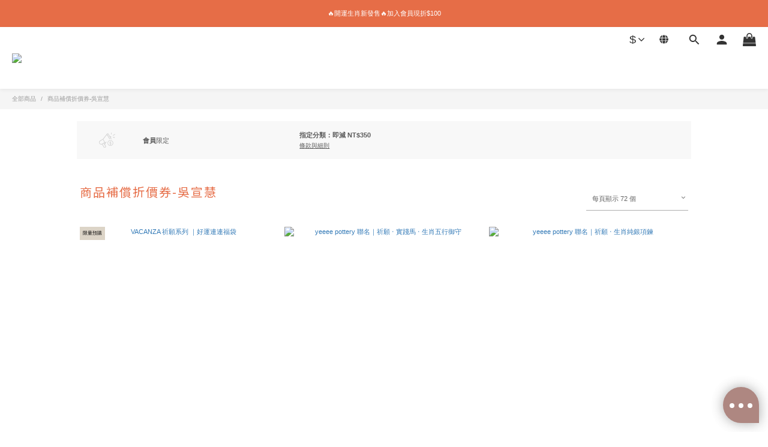

--- FILE ---
content_type: text/html; charset=utf-8
request_url: https://www.vacanza.com.tw/promotions/661df7387b06c3001d154979
body_size: 153222
content:
<!DOCTYPE html>
<html lang="zh-hant">
<head>
  <!-- prefetch dns -->
<meta http-equiv="x-dns-prefetch-control" content="on">
<link rel="dns-prefetch" href="https://cdn.shoplineapp.com">
<link rel="preconnect" href="https://cdn.shoplineapp.com" crossorigin>
<link rel="dns-prefetch" href="https://shoplineimg.com">
<link rel="preconnect" href="https://shoplineimg.com">
<link rel="dns-prefetch" href="https://shoplineimg.com">
<link rel="preconnect" href="https://shoplineimg.com" title="image-service-origin">

  <link rel="preload" href="https://cdn.shoplineapp.com/s/javascripts/currencies.js" as="script">





<!-- Wrap what we need here -->


<!-- SEO -->
      <title>商品補償折價券-吳宣慧</title>


<!-- Meta -->
      <meta property="og:title" content="商品補償折價券-吳宣慧">
  <meta property="og:image" content="https://img.shoplineapp.com/media/image_clips/646de1c71cb6080011084547/original.png?1684922823"/>



    <script type="application/ld+json">
    {"@context":"https://schema.org","@type":"WebSite","name":"vacanza 假期飾品","url":"https://www.vacanza.com.tw"}
    </script>


<!-- locale meta -->


  <meta name="viewport" content="width=device-width, initial-scale=1.0, viewport-fit=cover">
<meta name="mobile-web-app-capable" content="yes">
<meta name="format-detection" content="telephone=no" />
<meta name="google" value="notranslate">

<!-- Shop icon -->
  <link rel="shortcut icon" type="image/png" href="https://img.shoplineapp.com/media/image_clips/639c1c19507ecf00200fa57d/original.jpg?1671175193">




<!--- Site Ownership Data -->
    <meta name="google-site-verification" content="9tPVDsEFLGIyMkMqZolxGVjOm82jU-ujuhfnIXgcsN4">
    <meta name="google-site-verification" content="oFaQ5p4B3-WNu4rdD_t05dPYdZqAxS18UueGJFphW-0">
<!--- Site Ownership Data End-->

<!-- Styles -->

      <link rel="stylesheet" media="all" href="https://cdn.shoplineapp.com/assets/v1_legacy/application-8f2d23e5a23bf8e7a8490bc18567dec8f3e2c759471b2651b67a18fcd00d3d85.css" onload="" />

      <link rel="stylesheet" media="all" href="https://cdn.shoplineapp.com/assets/v1_legacy/shop-fc1d301b1064b0da7d6d73264478609a0b0126ba73a2a07e4c15136d7166b251.css" onload="" />

    <style>
      @charset "UTF-8";.Product-summary{margin:0;line-height:1.5;padding-bottom:14px;white-space:break-spaces;word-break:break-word}ul{padding-left:0}img{max-width:100%}.chat-head .media-object{-o-object-fit:contain;object-fit:contain}.List-unstyledList{padding:0;list-style:none}.dropdown-menu{border:none;box-shadow:none;margin:8px 0 0;padding:5px 0}.form-control{border-color:#ccc}.form-control:focus{border-color:#b3b3b3;box-shadow:none}.btn-color-primary{border:1px solid #111;background-color:#000}.btn-color-primary:hover{border:1px solid #111;background-color:#000}.page-order-show .btn-success:not(.multi-checkout-confirm__btn-continue-shopping){background-color:#000!important;color:#fff;border-color:#000!important}.page-order-show .btn-success:not(.multi-checkout-confirm__btn-continue-shopping).focus,.page-order-show .btn-success:not(.multi-checkout-confirm__btn-continue-shopping):focus,.page-order-show .btn-success:not(.multi-checkout-confirm__btn-continue-shopping):hover{color:#fff;background:#4d4d4d!important;border-color:#4d4d4d!important}.page-order-show .btn-primary.focus,.page-order-show .btn-primary:focus,.page-order-show .btn-primary:hover{color:#fff!important;background-color:#286090!important;border-color:#204d74!important}.input-group-btn:first-child>.btn{border-top-left-radius:0;border-bottom-left-radius:0}.input-group-btn:last-child>.btn{border-top-right-radius:0;border-bottom-right-radius:0}.QuickCart-modal .input-group .input-group-btn,.item-quantity .input-group .input-group-btn,.quantity .input-group .input-group-btn,.quantity-container .input-group .input-group-btn,.quantity-wrapper .input-group .input-group-btn{z-index:4}.quick-cart-body .input-group-btn:first-child>.btn{border-right-width:1px}#btn-form-submit-modal{color:#fff}.sidr ul.collapse{display:none}.sidr ul.collapse.in{display:block}.PostList .List-item{padding:10px;margin:40px 0}.Post{padding:10px}.CartPanel{background-color:#323536}.CartPanel-header{width:100%;padding:20px;font-size:20px}.CartPanel-hint{padding:15px}.sl-dropdown .sl-dropdown-toggle:before{content:'\f106'}.sl-dropdown.is-collapsed .sl-dropdown-toggle:before{content:'\f107'}.sl-dropdown-list{overflow:hidden}#Footer .row:first-child{border-top:1px solid #c5c5c5;padding-top:40px}#Footer .container.container-full-width{width:100vw;margin-left:calc(-50vw + 50%)!important}.Footer-linkList1,.Footer-linkList2{font-size:12px}.Footer-linkList1 a,.Footer-linkList2 a{color:#333}.Footer-socialSection{font-size:12px}.Footer-socialSection .Footer-socialSection-title,.Footer-socialSection ul{display:inline-block}.Footer-socialList .List-item{display:inline-block;padding:5px;font-size:25px;vertical-align:middle}.Footer-supportedPayments{text-align:center;line-height:40px;font-size:12px;padding-top:34px}.Payment-info{margin-right:20px;vertical-align:bottom}.Payment-creditCards>:not(:first-child){margin-left:20px}.Image-boxify{position:relative}.Image-boxify-image{padding:50%;min-height:auto;background-size:100%;background-position:center;background-repeat:no-repeat;background-size:contain}.MemberCenter .Tab-label{line-height:48px;font-size:14px;text-align:center}.MemberCenter .MemberCenter-nav .Tabset{display:flex;flex-direction:column;margin-bottom:30px}.MemberCenter .MemberCenter-welcomeMsg{position:absolute;top:0;line-height:2em;font-size:1em}.MemberCenter .MemberCenter-welcomeMsg.upgrade-membership{margin-left:0}.MemberCenter .MemberCenter-welcomeMsg.upgrade-membership a{float:left;margin-left:0}.MemberCenter .MemberCenter-welcomeMsg a{color:#000;text-decoration:underline;margin-left:20px}.MemberCenter .Tabset-tabs{border-top:solid 1px #ddd;order:5;flex-wrap:nowrap}.MemberCenter h1{text-transform:unset;display:inline-block}.MemberCenter .Tabset input[type=radio]:checked+.Tab-label{font-weight:400;color:#000;background-color:#fff}.MemberCenter .Tab-content{margin-top:20px;order:10;padding:0 40px}.MemberCenter .panel{box-shadow:none;text-align:left}.MemberCenter .panel .product-review-description-title{font-weight:600;font-size:18px}.MemberCenter .panel .product-review-description-content{font-size:13px}.MenuPanel-section .List-item,.MenuPanel-section .MenuPanel-section-header{cursor:pointer}.MenuPanel-section .List-item a,.MenuPanel-section .MenuPanel-section-header a{color:#fff;padding:15px 42px 15px 15px;font-size:15px}.MenuPanel-section .MenuPanel-nestedList-dropdown .List-item a{padding:15px 42px 15px 35px}.MenuPanel-section .List-item a{position:relative}.MenuPanel-section .List-item a .fa-v5-globe{height:20px;width:20px}.MenuPanel-section .List-item a .fa-dollar:before{margin-left:-1px}.MenuPanel-section .List-item i{position:absolute;right:0;top:0;bottom:0;padding:16px}.MenuPanel-section .List-item .List-item a{color:#888!important}.MenuPanel-section .List-item a:hover,.MenuPanel-section .MenuPanel-section-header a:hover{color:#fff}.MenuPanel-section .MenuPanel-section-header{font-size:20px;padding:25px 15px 11px;letter-spacing:.5px;font-weight:400}.MenuPanel-section .MenuPanel-section-header .fa{margin-right:8px}.MenuPanel-nestedList-dropdown .List-item{padding:0;line-height:inherit!important}.MenuPanel-nestedList-dropdown .Label{padding-left:30px}.MenuPanel-othersMenu .List-item .fa{min-width:25px;font-size:20px;width:52px;text-align:center}.MenuPanel-othersMenu .List-item .fa-v5-globe{position:absolute;right:14px;top:16px;padding:0}.MenuPanel-othersMenu .List-item.App-currencyDropdown span:first-child{position:absolute;right:16px;font-size:20px;top:10px;min-width:17px;font-weight:700}.MenuPanel-othersMenu .List-item.App-currencyDropdown span{padding:0;color:inherit;font-size:15px}.Modal-mask{width:100vw;height:100vh;background-color:#000;opacity:0;display:none;position:fixed;top:0;left:0;z-index:30;transition:opacity .2s}.NavigationBar{position:fixed;left:0;right:0;top:0}.NavigationBar.mod-desktop{z-index:100}.NavigationBar.mod-mobile{z-index:20}.NavigationBar-mainMenu .List-item{font-size:14px}.NavigationBar-mainMenu .List-item .Label{color:#333;font-weight:400;display:inline-block;letter-spacing:.5px;font-size:15px;-webkit-font-smoothing:antialiased}.NavigationBar-mainMenu>.List-item{display:inline-block;vertical-align:middle;margin:0 8px}.NavigationBar-mainMenu.nav-color .List-item .List-item .Label{color:#333;max-width:220px;padding-left:16px;padding-right:16px}.NavigationBar-nestedList{position:relative}.NavigationBar-nestedList .NavigationBar-nestedList-dropdown{position:absolute;z-index:5;left:0;min-width:200px;align-content:flex-start;overflow-x:hidden;max-width:900px;min-height:45px;max-height:380px;opacity:0;visibility:hidden;display:flex;flex-direction:column;flex-wrap:wrap;transition:opacity .4s}.NavigationBar-nestedList .NavigationBar-nestedList-dropdown .li{position:relative}.NavigationBar-nestedList .NavigationBar-nestedList-dropdown .fa{font-size:20px;width:45px;height:45px;padding:12px;margin-left:0;text-align:center;display:inline-block;position:absolute;top:50%;left:100%;transform:translate(-100%,-50%)}.NavigationBar-nestedList .NavigationBar-nestedList-dropdown .fa-angle-left{background-color:#f7f7f7}.NavigationBar-nestedList:hover .NavigationBar-nestedList-dropdown,.NavigationBar-nestedList:hover .multi-sub{opacity:1;visibility:visible}.NavigationBar-nestedList .multi-sub{position:absolute;left:0;z-index:-1;opacity:0;visibility:hidden;min-width:200px;max-width:900px;min-height:45px;max-height:380px}.NavigationBar-nestedList .multi-sub.disable .sub-next,.NavigationBar-nestedList .multi-sub.disable .sub-prev{display:none}.NavigationBar-nestedList .multi-sub .sub-next,.NavigationBar-nestedList .multi-sub .sub-prev{position:absolute;right:-100px;top:50%;width:100px;height:100px;cursor:pointer;text-align:center}.NavigationBar-nestedList .multi-sub .sub-next.sub-disable,.NavigationBar-nestedList .multi-sub .sub-prev.sub-disable{cursor:auto}.NavigationBar-nestedList .multi-sub .sub-next.sub-disable span,.NavigationBar-nestedList .multi-sub .sub-prev.sub-disable span{background:#ddd}.NavigationBar-nestedList .multi-sub .sub-next span,.NavigationBar-nestedList .multi-sub .sub-prev span{background:#333;display:block;padding:3px 0 5px}.NavigationBar-nestedList .multi-sub .sub-next svg,.NavigationBar-nestedList .multi-sub .sub-prev svg{width:20px;height:20px;vertical-align:middle;fill:#fff}.NavigationBar-nestedList .multi-sub .sub-prev{margin-top:-100px;padding:70px 70px 0 0}.NavigationBar-nestedList .multi-sub .sub-next{padding:0 70px 70px 0}.NavigationBar-nestedList-expand{position:absolute;left:100%;top:0;display:none;background-color:#f7f7f7;margin-right:20px;height:auto;max-height:380px;overflow-y:scroll;z-index:100}.NavigationBar-nestedList-expand.collapsing[aria-expanded=true]{transition:none!important;display:block!important;visibility:visible!important}.NavigationBar-nestedList-expand.collapsing[aria-expanded=false]{transition:none!important;display:none!important;visibility:hidden!important}.NavigationBar-nestedList-dropdown .List-item{width:220px;text-align:left}.NavigationBar-nestedList-dropdown .List-item a{display:block;padding:12px 20px;font-weight:400!important}.NavigationBar-actionMenu>.List-item{display:inline-block;vertical-align:middle;font-size:14px;margin:0 10px}.NavigationBar-actionMenu-button{color:#333;cursor:pointer;font-size:14px}.NavigationBar-actionMenu-button svg{width:22px;height:22px;vertical-align:middle}.NavigationBar-actionMenu-dropdown{min-width:auto;border-radius:0}.NavigationBar-actionMenu-dropdown>.List-item{padding-top:2.5px;padding-bottom:2.5px;line-height:30px;width:100%;white-space:nowrap}.App-languageDropdown{width:auto}.App-languageDropdown .NavigationBar-actionMenu-dropdown{border:1px solid #f7f7f7;padding:15px 16px;max-width:160px}.App-currencyDropdown{width:100%}.App-currencyDropdown .NavigationBar-actionMenu-dropdown{width:90px;border:1px solid #f7f7f7;max-height:calc(100vh - 100px);overflow-y:auto;padding:15px 16px;max-width:160px;position:absolute}.CartPanel-toggleButton{position:relative}.CartPanel-toggleButton .Cart-count{position:absolute;z-index:5;display:none;font-size:11px;width:18px;height:18px;line-height:18px;text-align:center;border-radius:10px;color:#fff;right:-14px;top:-6px;text-indent:-1px}.NavigationBar.mod-mobile .NavigationBar-actionMenu>.List-item{margin:0 8px}.NavigationBar.mod-mobile .NavigationBar-actionMenu>.List-item:last-child{margin-right:0}.NavigationBar.mod-mobile .NavigationBar-actionMenu>.List-item .NavigationBar-actionMenu-button{font-size:18px;line-height:0}.NavigationBar.mod-mobile .NavigationBar-actionMenu>.List-item .NavigationBar-actionMenu-button.sl-menu-panel-toggle{width:60px;height:60px;position:relative}.NavigationBar.mod-mobile .NavigationBar-actionMenu>.List-item .NavigationBar-actionMenu-button.sl-menu-panel-toggle i{width:18px;height:2px;position:absolute;top:50%;left:50%;margin:-1px 0 0 -9px}.NavigationBar.mod-mobile .NavigationBar-actionMenu>.List-item .NavigationBar-actionMenu-button.sl-menu-panel-toggle i:after,.NavigationBar.mod-mobile .NavigationBar-actionMenu>.List-item .NavigationBar-actionMenu-button.sl-menu-panel-toggle i:before{content:'';position:absolute;left:0;right:0;height:2px}.NavigationBar.mod-mobile .NavigationBar-actionMenu>.List-item .NavigationBar-actionMenu-button.sl-menu-panel-toggle i:before{top:-6px}.NavigationBar.mod-mobile .NavigationBar-actionMenu>.List-item .NavigationBar-actionMenu-button.sl-menu-panel-toggle i:after{bottom:-6px}.CustomPage{display:flex;flex-direction:column;margin-bottom:30px;position:static}.CustomPage .CustomPage-title{font-size:24px;line-height:40px;font-weight:700}.CustomPage .CustomPage-text-page ol,.CustomPage .CustomPage-text-page ul{margin:0;padding-left:56px}.CustomPage .CustomPage-text-page .CustomPage-title{text-align:center}@media (max-width:991px){.CustomPage .product-items-container{display:flex;flex-wrap:wrap}.CustomPage .product-items-container .quick-cart-item{height:100%}.CustomPage .quick-cart-mobile .quick-cart-price{margin-bottom:25px;float:unset;min-height:unset}.CustomPage .product-items-container .info-box{min-height:unset;height:unset}}body.page_builder #Content{padding-bottom:0}body.page_builder .CustomPage{margin-bottom:0}.Grid-row-wrapper{padding-right:15px;padding-left:15px;width:100%;margin:0 auto}.Grid-row-wrapper.m-full-width{padding-right:0;padding-left:0;margin-left:0;margin-right:0;width:100%}.Grid-row-wrapper.m-full-width .Grid-item{padding-left:0;padding-right:0}.Grid-row-wrapper.m-remove-padding .Grid-item{padding-top:0;padding-bottom:0}.Grid-row-wrapper.m-remove-padding .Grid-row{margin-bottom:0}@media (max-width:480px){.Grid-row-wrapper product-item:not(.promotion-product).has-variant-selector .info-box,.Grid-row-wrapper product-item:not(.promotion-product).has-wishlist-button .info-box{padding-bottom:30px}.Grid-row-wrapper product-item.has-variant-selector.has-wishlist-button .info-box{padding-bottom:50px}}.Grid-row{display:flex;flex-wrap:wrap;margin-bottom:2%}.Grid-row .Grid-item{position:relative;width:100%;align-items:flex-end;padding-top:15px;padding-bottom:15px;padding-left:15px;padding-right:15px}.Grid-row .Grid-item .product-item{float:none}.Grid-row .Grid-item .product-items-container{display:flex;padding:15px;flex-wrap:wrap}.Grid-row .Grid-item img{display:block;width:100%;height:auto}.pagination>li span,.pagination>li>a{color:#333;border:none;border-radius:0!important}.pagination>li span:focus,.pagination>li span:hover,.pagination>li>a:focus,.pagination>li>a:hover{background:0 0;color:#b42121}.pagination>li.active>a,.pagination>li.active>span{background:0 0;color:#333;border-bottom-width:2px;border-bottom-style:solid}.pagination>li.active>a:focus,.pagination>li.active>a:hover,.pagination>li.active>span:focus,.pagination>li.active>span:hover{background:0 0;color:#333}.page-item-products-container .pagination{border-radius:0}.Product-searchField-form button{height:27px;vertical-align:middle;border-width:0;background-color:transparent}.Product-searchField-form button :hover{background-color:transparent}.Product-searchField-form button>i{vertical-align:top}.Product-searchField-form input{height:27px;width:80%;vertical-align:middle;border-radius:0}.Product-searchField-form.mod-desktop{margin-bottom:8px}.Product-searchField-form.mod-desktop input{width:77%;margin-right:-4px}.Product-searchField-form.mod-mobile{text-align:center;margin-bottom:27px;max-width:350px;width:100%;margin-left:auto;margin-right:auto;margin-bottom:10px}.Product-searchField-form.mod-mobile input{margin-right:-4px;border-radius:0}.NavigationBar.mod-desktop .Product-searchField .Product-searchField-form{height:23px;margin:0}.NavigationBar.mod-desktop .Product-searchField input{width:0;height:inherit;border:0;margin:0;opacity:1;font-weight:400;transition:all .5s;background-color:transparent;outline:0;font-size:14px}.NavigationBar.mod-desktop .Product-searchField button{display:inline-block;height:inherit;border:0;padding:0;background-color:transparent}.NavigationBar.mod-desktop .Product-searchField button>i{padding-top:3px;vertical-align:initial}.NavigationBar.mod-desktop .Product-searchField:hover input{width:110px;border-bottom-width:1px;border-bottom-style:solid}.NavigationBar.mod-desktop .Product-searchField:hover input:focus{border-bottom-width:1px;border-bottom-style:solid}.NavigationBar.mod-desktop .Product-searchField input:focus{width:110px;border-bottom-width:1px;border-bottom-style:solid}.MenuPanel .Product-searchField-form{padding:0;margin:0;height:48px;background-color:#efefef;position:relative}.MenuPanel .Product-searchField-form button{position:absolute;left:0;top:0;line-height:100%;height:100%;width:40px;color:#333}.MenuPanel .Product-searchField-form .sl-search-clear{left:auto;right:0;display:none}.MenuPanel .Product-searchField-form input{width:100%;border:0;background-color:#efefef;line-height:100%;height:100%;padding:0 40px;color:#000}.Product-promotions-tag{border-left-width:3px;border-left-style:solid;padding:0 8px;margin:0;font-size:14px;text-align:left}.Product-promotions-tag span{color:#999}.Product-promotions-tag:nth-child(n+3){display:none}.Product-promotions-tag a{color:#333}.Product-promotions-tag a:hover{text-decoration:underline}.promotion-wrap{border-top:1px solid #eee;padding-top:20px;padding-bottom:20px;text-align:center!important}.quick-cart-body .Product-promotions,.quick-cart-mobile .Product-promotions{margin-top:0}.btn-custom.btn-buy-now:focus,.btn-custom.btn-buy-now:hover{background-color:#fff;color:#fb7813;color:var(--buy-now-button-color,#fb7813);fill:#fb7813;fill:var(--buy-now-button-color,#fb7813);opacity:1}.buy-now-icon{display:block!important}.Util-cssToggle:checked~.Product-promotions .Product-promotions-tag:nth-child(n+3){display:block}.Wishlist{color:#797979}.Wishlist p{font-size:12px;line-height:17px;margin:0}.Wishlist .Button-wishlistRemove{color:#797979}.Wishlist-title{border-bottom:1px solid;border-color:#f1f1f1;padding-bottom:7px;color:#4a4a4a;font-weight:600}.Wishlist-block-row{padding:15px 0}.Wishlist-block-row:hover{background-color:#f6f6f6}.Wishlist-productTitle{display:block;color:#4a4a4a;padding-bottom:10px}.Wishlist-price{padding:7px 0}.Wishlist-price.m-discount .Product-price{text-decoration:line-through}.Wishlist-price.m-discount .Product-price.m-sale{color:#9e3d48;text-decoration:none}.Wishlist-productStatus p{font-size:14px}.Button-wishlistRemove .fa-trash-o{display:block}.Button-wishlistRemove .fa-times{display:none}.Button-addToCart{display:none;color:inherit}.Button-addToCart img{width:50%}.Button-addToCart:hover{color:inherit}.Wishlist-placeholder .fa{font-size:24px}.Wishlist-placeholder h3{font-size:16px;margin-top:16px;margin-bottom:43px}.Product-info{color:#000;font-size:14px;text-align:center}.Product-info .Label{margin:15px 0 4px 0;word-break:break-word}.Product-title{margin:0}.Label-price{font-size:16px;font-weight:700;color:#333}.Label-price.is-sale{font-size:16px;font-weight:700;text-align:center;white-space:nowrap;text-overflow:ellipsis;overflow:hidden}.Label-price-original.sl-price{font-size:14px;font-weight:400;display:block;text-decoration:line-through;color:#888;margin-bottom:5px;text-overflow:ellipsis;overflow:hidden}.ProductDetail-product-info{font-size:14px}.ProductDetail-product-info .Product-title{padding-top:0;color:#333;text-transform:unset}.ProductDetail-product-info .Product-summary{color:#333}.ProductDetail-product-info .Product-summary+hr{margin:0 0 24px}.ProductDetail-product-info .Product-summary~product-available-info .product-available-info{margin-top:20px}.ProductDetail-product-info .price{font-size:20px}.ProductDetail-product-info .price.price-crossed{font-size:17px;color:#888}.ProductDetail-product-info .price-sale>span{font-size:17px}.ProductDetail-product-info .out-of-stock{font-size:20px;color:#aaa;text-align:center}.ProductDetail-product-info #btn-add-to-cart{display:block}.ProductDetail-product-info #btn-add-to-cart,.ProductDetail-product-info #btn-addon-checkout,.ProductDetail-product-info #btn-main-checkout,.ProductDetail-product-info .btn-custom.btn-buy-now,.ProductDetail-product-info .form-inline .input-group,.ProductDetail-product-info select{width:100%!important;margin-bottom:10px}.ProductDetail-product-info #btn-addon-checkout,.ProductDetail-product-info #btn-addon-checkout~.btn-custom.btn-buy-now{margin-top:10px}.ProductDetail-product-info .quantity{margin-bottom:10px}.ProductDetail-breadcrumb{font-size:13px}.ProductDetail-breadcrumb .Label{color:#333}.ProductDetail-relatedProducts{border-top:1px solid transparent;margin-top:40px;margin-bottom:10px}.ProductDetail-relatedProducts .ProductDetail-relatedProducts-title{font-weight:400;font-size:22px;margin:35px 0 40px;padding:0;text-align:center;position:relative}.ProductDetail-relatedProducts .ProductDetail-relatedProducts-title:after{content:'';position:absolute;left:50%;bottom:-10px;width:30px;border-bottom-width:3px;border-bottom-style:solid;margin-left:-15px}.ProductDetail-relatedProducts-list{display:flex;flex-flow:row wrap;justify-content:flex-start;padding:0}.ProductDetail-relatedProducts-list .Product-title{color:#333}.ProductDetail-relatedProducts-list .Product-item{flex-direction:column;flex-wrap:initial;flex-basis:25%;width:25%;padding:5px 5px 15px 5px}.ProductDetail-relatedProducts-list .product-item{width:25%;position:relative;padding:5px 5px 15px;margin-bottom:15px}.ProductDetail-additionalInfo h3{font-size:18px;text-align:center;line-height:18px;margin:0;padding:19px 0;font-weight:400}.ProductDetail-additionalInfo .Tabset-tabs{border-bottom:1px solid #d6d6d6;line-height:1.5;margin-top:40px}.ProductDetail-additionalInfo .Tabset-tabs .Tab-label{display:flex;align-items:center;justify-content:center;text-align:center;flex:1;font-size:18px;padding-top:13px;padding-bottom:13px}.ProductDetail-additionalInfo .Tab-content{margin-top:15px}.ProductDetail-additionalInfo .ProductDetail-title{font-size:22px;margin-top:35px;margin-bottom:40px;text-align:center;position:relative}.ProductDetail-additionalInfo .ProductDetail-title:after{content:'';position:absolute;left:50%;bottom:-10px;width:30px;border-bottom-width:3px;border-bottom-style:solid;margin-left:-15px}.ProductDetail-description{margin-bottom:15px}.ProductDetail-description blockquote{font-size:unset}.ProductDetail-description ol li,.ProductDetail-description ul li{list-style-position:outside}.ProductDetail-gallery ul{list-style:none}.ProductDetail-gallery ul li{text-align:center}.ProductDetail-product-gallery{padding-bottom:40px}.Product-deliveryList h3,.Product-paymentList h3{font-size:18px}.Product-deliveryList ul,.Product-paymentList ul{list-style:none;position:relative;padding-left:0;text-align:center}.Product-deliveryList li,.Product-paymentList li{color:#333;font-size:14px;line-height:20px}.addon-promotions-container{margin-bottom:10px}.ProductDetail-product-info .form-inline{display:block!important}.ProductDetail-product-info .form-inline .input-group-btn{width:34px}.ProductList-container h3{font-weight:400;font-size:20px}.ProductList-categoryMenu .List-item{display:block;margin:0;font-size:14px;line-height:24px;list-style:none;font-weight:400;text-decoration:none;position:relative;cursor:pointer}.ProductList-categoryMenu .List-item.ProductList-nestedList:after{font-family:FontAwesome;position:absolute;top:0;right:0;content:'\f107';padding:8px}.ProductList-categoryMenu .List-item.ProductList-nestedList.active::after{content:'\f106'}.ProductList-categoryMenu .List-item a{display:block}.ProductList-categoryMenu .List-item.second-layer:hover .NestedList-Wrapper{display:block!important}.ProductList-categoryMenu>.List-item.ProductList-nestedList>a{display:inline-block}.ProductList-categoryMenu>.List-item.ProductList-nestedList>a>i{display:none}.ProductList-nestedList .fa{padding:5px 0}.ProductList-nestedList-dropdown .Label,.ProductList-nestedList.is-collapsed .Label{text-decoration:none}.ProductList-nestedList-dropdown{padding:0;margin:0}.ProductList-nestedList-dropdown .List-item{padding:0;line-height:inherit}.ProductList-categoryMenu .ProductList-nestedList-dropdown .Label{padding-left:15px;padding-right:15px}.ProductList-categoryMenu .NestedList-Wrapper{padding:10px;margin-left:15px;background-color:#f7f7f7;position:absolute;width:234px;left:calc(100% - 20px);top:0;max-height:640px;overflow-y:auto;opacity:0;display:block!important}.ProductList-breadcrumb{font-size:13px}.ProductList-breadcrumb .Label{color:#333}.ProductList-list{display:flex;flex-flow:row wrap;justify-content:flex-start;padding:0}.ProductList-list .Product-item{flex-direction:column;flex-wrap:initial;flex-basis:33.3%;width:33.3%;padding:15px}.ProductList-list .Product-title,.ProductList-list .title{color:#333;font-size:14px;text-align:center}.ProductList-list .quick-cart-mobile .quick-cart-price{float:none}.ProductList-list .price{text-align:center}.ProductList-list .price-sale{color:#333}.ProductList-list .price-crossed{color:#ccc}.ProductList-info .Label{margin:0;padding:7px 0 15px;text-transform:unset}.ProductList-settings{float:right}.ProductList-settings .form-control{display:inline-block;width:150px;max-width:100%;padding:0 5px}.ProductList-list-empty-placeholder{text-align:center;font-weight:600;color:#333;font-size:16px;margin:30px 0;width:100%}.ProductList-list-empty-placeholder .help-block{font-size:14px;font-weight:300;margin-top:20px}.Tab-label{font-weight:400;padding:0 5px}.Tabset .Tab-label{cursor:pointer;color:#888}.Tabset .Tab-label.active{color:#333}.Tabset .Tab-label.active span:after{content:'';position:absolute;left:-10px;right:-10px;bottom:-13px;border-bottom-width:3px;border-bottom-style:solid}.Tabset .Tab-label span{position:relative;z-index:-1}.Tabset .Tab-content{display:none}.Tabset .Tab-content.active{display:block}.Tabset-tabs{display:flex;flex-wrap:wrap;justify-content:center}.quick-cart-price .price:empty{display:inherit}.is-back-in-stock{background-color:#f7f7f7!important;color:#888!important;border:#f7f7f7!important}.Back-in-stock-addItem-block .btn-add-back-in-stock.is-active{background-color:#f7f7f7!important;color:#888!important;border:none}.quick-cart-wishlist .Back-in-stock-addItem-block .btn-add-back-in-stock{width:100%}.quick-cart-wishlist .Back-in-stock-addItem-block .Tooltip-backInStockTooltip .Tooltip-backInStockTooltip-content{left:66px;bottom:12px}.quick-cart-wishlist .Wishlist-addItem-block{text-align:center}.has-previewing-closed-store-banner .NavigationBar{top:40px}@media (max-width:600px){.quick-cart-wishlist .Back-in-stock-addItem-block{margin:10px 0 10px 0}.quick-cart-wishlist .Back-in-stock-addItem-block .btn-add-back-in-stock{width:100%;padding:13px 10px;border-radius:0;margin:0!important}}@media (min-width:768px){.Footer-socialSection .Footer-socialSection-inner{float:right}.MemberCenter .MemberCenter-wrapper{border-bottom:solid 1px #ddd;border-left:solid 1px #ddd;border-right:solid 1px #ddd}.MemberCenter .Tab-label{width:100%;border-bottom:solid 1px #ddd;background-color:#fcfcfc}.MemberCenter .Tab-label+.Tab-label{border-left:solid 1px #ddd}.MemberCenter .Tabset-tabs>.Tab-label.active{background-color:#fff;border-bottom:none}.member-content-center{margin-top:30px}.Grid-row-wrapper{width:750px}.Wishlist-block-row{display:flex;align-items:center}.Wishlist-block-row+.Wishlist-block-row{border-top:2px solid;border-color:#f1f1f1}.Wishlist-block-row>div{float:none;display:flex;flex-direction:column}.ProductList-settings .form-control:first-child{margin-right:13px}.page-order-show .product-review-block{display:flex}.page-order-show .product-review-block .panel-header{padding:15px;width:100%}.page-order-show .product-review-block .panel-header .product-review-description-title{font-weight:600;font-size:18px}.page-order-show .product-review-block .panel-header .product-review-description-content{font-size:13px}}@media (min-width:992px){.Grid-row-wrapper{width:970px}.Grid-row-wrapper .Grid-row{flex-wrap:nowrap}.Grid-row-wrapper .Grid-row .Grid-item{flex-grow:1;width:0}.ProductDetail-product-info .addon-promotions-conftainer .btn-custom{width:100%;max-width:100%!important}.ProductDetail-product-info .addon-promotions-container+.btn-custom{width:100%;max-width:100%!important}.ProductDetail-product-info #addon-item~.Wishlist-addItem-block{max-width:100%}.ProductList-list-empty-placeholder{padding:0 100px;text-align:left}}@media (min-width:1025px){.Button-addToCart{display:none}}@media (min-width:1200px){.Grid-row-wrapper{width:1170px}.product-review-block .product-review-button{position:relative;right:0}}@media (min-width:1400px){.member-content-center .product-review-block{padding-bottom:30px}.member-content-center .product-review-block .product-review-button{position:relative;text-align:right;right:15px}}@media (min-width:768px) and (max-width:1024px){.Button-addToCart{display:inline-block}.Button-addToCart+.btn{display:none!important}}@media (max-width:991px){.ProductDetail-breadcrumb{display:none}.ProductDetail-product .ui-scrollfix-sticky-bottom{position:fixed;bottom:0;border-radius:0;width:100%;margin:0!important;left:0;z-index:2}.ProductDetail-product-info #btn-add-to-cart,.ProductDetail-product-info #btn-addon-checkout,.ProductDetail-product-info #btn-main-checkout,.ProductDetail-product-info .btn-custom.btn-buy-now,.ProductDetail-product-info .form-inline .input-group,.ProductDetail-product-info select{max-width:100%!important}.ProductDetail-additionalInfo .Tabset-tabs .Tab-label{font-size:16px}.ProductList-list-empty-placeholder{padding:0 30px}.ProductList-list-empty-placeholder .help-block{padding:0 20px}}@media (max-width:767px){.Footer-linkList1,.Footer-linkList2,.Footer-socialList,.Footer-socialSection .Footer-socialSection-inner,.Footer-socialSection p{text-align:center}.MemberCenter .MemberCenter-welcomeMsg{position:relative;text-align:left;margin-left:20px;margin-top:80px}.MemberCenter .MemberCenter-welcomeMsg.upgrade-membership{padding-left:20px}.MemberCenter .MemberCenter-welcomeMsg a{float:right;margin-right:20px}.MemberCenter .Tab-content{padding:0 15px}.MemberCenter .Tabset-tabs{order:0;border-bottom:solid 1px #ddd;justify-content:space-around;background-color:#fcfcfc;font-size:20px;position:fixed;width:100%;z-index:1}.MemberCenter .Tabset .Tab-label{line-height:48px;white-space:nowrap;margin-top:7px;margin-bottom:7px}.MemberCenter .Tabset-tabs>.Tab-label.active{background-color:transparent;border-style:solid;border-width:0 0 3px;border-bottom-color:#757575;color:#333;font-weight:500}.Grid-row-wrapper{padding-left:15px;padding-right:15px}.Grid-row-wrapper .Grid-row .Grid-item{padding-left:0;padding-right:0}.Grid-row-wrapper .Grid-row .Grid-item .product-item{padding:8px}.Grid-row-wrapper .Grid-row .Grid-item .product-items-container{padding:0}.Wishlist-title{display:none}.Wishlist-block-row.row{position:relative;border:1px solid;border-color:#f1f1f1;width:80%;margin:auto;padding-bottom:0}.Wishlist-block-row.row+.Wishlist-block-row{margin-top:20px}.Wishlist-block-row.row img{display:inline-block;max-width:80%;margin-bottom:25px}.Wishlist-price{text-align:left}.Wishlist-productStatus{margin:10px -15px 0}.Wishlist-productStatus p{padding:15px 0;background-color:#efefef;line-height:100%}.Wishlist-productStatus button{width:100%;border-radius:0;padding:15px 0;line-height:100%;border:none}.Button-wishlistRemove{position:absolute;padding:0;top:15px;right:3%}.Button-wishlistRemove .fa-trash-o{display:none}.Button-wishlistRemove .fa-times{display:block}.ProductDetail-relatedProducts-list .Product-item{flex-basis:50%}.ProductDetail-relatedProducts-list .product-item{width:50%}.ProductDetail-additionalInfo .Tabset-tabs .Tab-label{font-size:14px}.ProductList-list{margin-bottom:15px}.ProductList-list .Product-item{flex-basis:50%}.ProductList-settings{float:none;width:100%;height:auto;overflow:auto}.ProductList-settings :not(span) .form-control{width:calc(50% - 10px)}.ProductList-settings :not(span) .form-control:first-child{float:left}.ProductList-settings :not(span) .form-control:last-child{float:right}.MemberCenter .panel{box-shadow:none}.MemberCenter .product-review-block{width:100%}.MemberCenter .product-review-block .product-review-button{display:grid;margin-top:10px}.page-order-show .product-review-block{display:grid}.page-order-show .product-review-block .panel-header{padding:15px}.page-order-show .product-review-block p{line-height:20px}.page-order-show .product-review-block .product-review-description{width:100%}.page-order-show .product-review-block .product-review-button{position:initial;padding:15px;margin-top:unset;display:grid}}.Grid-row-wrapper:not(.m-full-width) .Grid-item .editor-boxify-image-wrapper.remove-horizontal-padding,.Grid-row-wrapper:not(.m-full-width) .Grid-item .owl-carousel-first-initializing.remove-horizontal-padding,.Grid-row-wrapper:not(.m-full-width) .Grid-item .owl-carousel.remove-horizontal-padding{width:calc(100% + 30px);left:-15px}.variation-label-select__button,.variation-selector .Variation-show-more{border-radius:6px;border:1px solid #eee;padding:3px 11px;color:#666}.variation-selector .Variation-showMore-content{margin-top:15px;font-weight:200}.amazon-wishlist-block-align{text-align:center;padding:unset}.amazon-wishlist-block{display:inline-flex}.amazon-wishlist-block .buy-at-amazon-button{margin-top:10px;margin-bottom:10px}.amazon-wishlist-block .buy-at-amazon-button a{padding-right:30px;color:#333;text-decoration:none}.amazon-wishlist-block .buy-at-amazon-button a.is-active,.amazon-wishlist-block .buy-at-amazon-button a:hover{color:#cb4f6e}.amazon-wishlist-block .buy-at-amazon-button.is-active,.amazon-wishlist-block .buy-at-amazon-button:hover{color:#cb4f6e}.owl-video.video-width-100{margin:auto}@media screen and (min-width:992px){.owl-video.video-width-100{width:calc(100% - 1px)}}.html5-video-player:not(.ytp-transparent){background-color:#fff!important}body.passwords.edit #user-password-edit-btn:active,body.passwords.new #submit-btn:active,body.registrations.edit #edit-passwd-btn:active{background:#fff}body.passwords.edit #user-password-edit-btn:focus:hover,body.passwords.new #submit-btn:focus:hover,body.registrations.edit #edit-passwd-btn:focus:hover{color:#fff}.ProductDetail-product-info>.box-default .out-of-stock *,.addon-product-info .out-of-stock,.modal.QuickCart-modal .out-of-stock *{color:#d9534f;font-size:14px}basic-popover.cart-over-limit{right:160px}@media screen and (max-width:1199px){basic-popover.cart-over-limit{top:80px;right:227px}}@media screen and (max-width:991px){basic-popover.cart-over-limit{left:auto}}@media screen and (max-width:320px){basic-popover.cart-over-limit{right:208px}}.basic-popover-desktop,.user-reminder-desktop{position:absolute;background-color:#fff;width:186px;height:auto;box-shadow:3px 4px 6px -1px rgba(0,0,0,.1),0 2px 4px -1px rgba(0,0,0,.06),-1px -2px 4px -1px rgba(0,0,0,.06);transform:translate(-129px,15px)}.basic-popover-desktop::before,.user-reminder-desktop::before{content:"";position:absolute;width:0;height:0;box-sizing:border-box;border:1rem solid #000;border-color:transparent transparent #fff #fff;top:2px;left:152px;transform-origin:0 0;transform:rotate(135deg);box-shadow:-3px 3px 4px -3px rgba(0,0,0,.1)}.basic-popover-desktop .body,.user-reminder-desktop .body{display:flex;flex-direction:column;justify-content:space-between;align-items:center;padding:15px;height:100%}.basic-popover-desktop .body .close-section,.user-reminder-desktop .body .close-section{cursor:pointer;display:flex;align-self:flex-end;padding:5px;color:#a1a1a1}.basic-popover-desktop .body .close-button,.user-reminder-desktop .body .close-button{position:absolute;width:25px;height:25px;top:15px;right:15px}.basic-popover-desktop .body .close-button:after,.basic-popover-desktop .body .close-button:before,.user-reminder-desktop .body .close-button:after,.user-reminder-desktop .body .close-button:before{position:absolute;right:11px;top:6px;content:'';height:14px;width:1px}.basic-popover-desktop .body .close-button:before,.user-reminder-desktop .body .close-button:before{transform:rotate(45deg)}.basic-popover-desktop .body .close-button:after,.user-reminder-desktop .body .close-button:after{transform:rotate(-45deg)}.basic-popover-desktop .body .description,.user-reminder-desktop .body .description{width:112px;text-align:center;margin-bottom:8px}.basic-popover-desktop .body .description .icon,.user-reminder-desktop .body .description .icon{width:81px;height:77px}.basic-popover-desktop .body .action-button,.user-reminder-desktop .body .action-button{color:#fff;background-color:#c74060;border-radius:.5rem;padding:7px;width:156px;border:none;font-size:14px;text-align:center}.basic-popover-mobile,.user-reminder-mobile{background-color:#c74060;margin:0;padding:0}.basic-popover-mobile .member-referral-link,.user-reminder-mobile .member-referral-link{display:flex;align-items:center;color:#fff!important;font-size:14px}.basic-popover-mobile .member-referral-link .icon,.user-reminder-mobile .member-referral-link .icon{margin-right:12px;font-size:20px}.basic-popover-mobile .member-referral-link:hover,.user-reminder-mobile .member-referral-link:hover{color:#fff!important}.welcome-referral-modal-window{z-index:1102!important}.welcome-referral-modal-window .scroll-area{max-height:calc(50vh)}.welcome-referral-modal-window .confirm-bar{padding:15px}.welcome-referral-modal-window .modal-dialog{margin:0 20px}.welcome-referral-modal-window .modal-content{border-radius:0}.welcome-referral-modal-backdrop{z-index:1101!important}#get-welcome-member-referral-credits{display:flex;flex-direction:column;justify-content:center;align-items:center;padding:15px}#get-welcome-member-referral-credits .close-section{cursor:pointer;display:flex;align-self:flex-end;padding:5px;color:#a1a1a1}#get-welcome-member-referral-credits .close-section .close-button{position:absolute;width:25px;height:25px;top:15px;right:15px;color:none;background:0 0;border:none;border-radius:0}#get-welcome-member-referral-credits .close-section .close-button:after,#get-welcome-member-referral-credits .close-section .close-button:before{position:absolute;right:11px;top:6px;content:'';height:14px;width:1px;background-color:#333}#get-welcome-member-referral-credits .close-section .close-button:before{transform:rotate(45deg)}#get-welcome-member-referral-credits .close-section .close-button:after{transform:rotate(-45deg)}#get-welcome-member-referral-credits img{width:168px;height:180px;margin-bottom:20px;margin-top:15px}#get-welcome-member-referral-credits .body{display:flex;flex-direction:column;justify-content:center;align-items:center;text-align:center;max-width:428px}@media (max-width:767px){#get-welcome-member-referral-credits .body{max-width:100%}}#get-welcome-member-referral-credits .body .title{font-size:23px;font-weight:700;margin-bottom:10px}#get-welcome-member-referral-credits .body .content{font-size:14px;width:100%;margin-bottom:20px}#get-welcome-member-referral-credits .body .continue{display:block;width:175px;color:#fff;background-color:#c74060;border-radius:3px;padding:7px;text-align:center;border:none;margin-bottom:15px;font-size:14px;cursor:pointer}@media (max-width:767px){#get-welcome-member-referral-credits .body .continue{width:100%}}.welcome-referral-modal-window .modal-content{border-radius:6px}#get-welcome-member-referral-credits .close-section{display:none}#get-welcome-member-referral-credits .body .title{font-size:22px}#get-welcome-member-referral-credits .body .continue{padding:7px 0}.basic-popover-desktop .body .close-button:after,.basic-popover-desktop .body .close-button:before,.user-reminder-desktop .body .close-button:after,.user-reminder-desktop .body .close-button:before{background-color:#979797}.basic-popover-desktop .body .action-button,.user-reminder-desktop .body .action-button{padding:7px 0}#MenuPanel .MenuPanel-section ul:not(:last-child){border-bottom-width:1px;border-bottom-style:solid;padding-bottom:15px;position:relative}#MenuPanel .MenuPanel-section ul:not(:last-child):after,#MenuPanel .MenuPanel-section ul:not(:last-child):before{content:'';position:absolute;bottom:-1px;width:15px;border-bottom-width:1px;border-bottom-style:solid}#MenuPanel .MenuPanel-section ul:not(:last-child):before{left:0}#MenuPanel .MenuPanel-section ul:not(:last-child):after{right:0}#MenuPanel .MenuPanel-section ul li:hover>a{line-height:initial}#MenuPanel .MenuPanel-section-header:first-child{display:none}.CartPanel-section .addon-cart-item{padding:15px}.CartPanel-section .addon-cart-item:not(:last-child){border-bottom-width:1px;border-bottom-style:solid}.CartPanel-section .addon-cart-item .promotion-label{display:inline-block;vertical-align:top}.CartPanel-section .cart-items{overflow:auto;position:relative}.CartPanel-section .cart-items>.cart-item-container:not(:first-child){position:relative;border-top-width:1px;border-top-style:solid}.CartPanel-section .cart-items>.cart-item-container:not(:first-child):after,.CartPanel-section .cart-items>.cart-item-container:not(:first-child):before{content:'';position:absolute;top:-1px;width:15px;border-top-width:1px;border-top-style:solid}.CartPanel-section .cart-items>.cart-item-container:not(:first-child):before{left:0}.CartPanel-section .cart-items>.cart-item-container:not(:first-child):after{right:0}.CartPanel-section .cart-item{border:none;position:relative;padding-bottom:40px}.CartPanel-section .cart-item .title{font-size:13px;padding-bottom:2px}.CartPanel-section .cart-item .variation{font-size:14px}.CartPanel-section .cart-item .price-details{position:absolute;bottom:10px;font-size:14px}.CartPanel-section .cart-item .cart-item-content{width:-o-calc(100% - 60px)!important;width:-ms-calc(100% - 60px)!important;width:calc(100% - 60px)!important}.CartPanel-section .cart-item .remove a{float:none;color:#858585;text-indent:-9999px;text-align:left;width:16px;position:absolute;right:12px;bottom:11px}.CartPanel-section .cart-item .remove a:before{content:'\f014';font-family:FontAwesome;position:absolute;right:2px;text-indent:0}.CartPanel-section .cart-item .item-variation{display:inline-block;position:relative;font-weight:700}.CartPanel-section .cart-item .item-variation .space-variation:before{content:',';margin-right:7px}.cart-chkt-btn{font-weight:400}.cart-chkt-btn:hover:not(.insufficient-point){background:0 0!important;border-top-width:1px;border-top-style:solid;border-bottom-width:1px;border-bottom-style:solid}.cart-mask{opacity:.3}.CartPanel-hint{min-height:160px;display:flex;align-items:center;justify-content:center}@media (min-width:1200px){#cart-panel{width:300px;left:auto!important;right:-280px!important;height:auto;overflow:visible;transition:.5s;z-index:50;opacity:0}#cart-panel .cart-items{min-height:28px;max-height:486px}#cart-panel .cart-items::-webkit-scrollbar{width:6px}#cart-panel .cart-items::-webkit-scrollbar-track{background:rgba(241,241,241,.15)}#cart-panel .cart-items::-webkit-scrollbar-thumb{background:#999;border-radius:3px}#cart-panel .cart-items::-webkit-scrollbar-thumb:hover{background:#666}#cart-panel.is-open{right:5%!important;opacity:1}.cart-mask{opacity:0}}@media (max-width:1199px){.cart-chkt-btn-cont:not(.PromotionCart-panel.cart-chkt-btn-cont){position:absolute;bottom:0;width:100%}.CartPanel-section .cart-items{position:absolute;max-height:calc(100% - 64px);top:0;overflow-y:auto;width:100%}.ios .CartPanel-section .cart-items{max-height:calc(100% - 64px)}.CartPanel-hint{min-height:100vh}}.ProductList-container .ProductList-categoyBanner,.PromotionPage-container .ProductList-categoyBanner,body.products.index .ProductList-categoyBanner{display:none}.ProductList-container .ProductDetail-breadcrumb a,.ProductList-container .ProductList-breadcrumb a,.PromotionPage-container .ProductDetail-breadcrumb a,.PromotionPage-container .ProductList-breadcrumb a,body.products.index .ProductDetail-breadcrumb a,body.products.index .ProductList-breadcrumb a{position:relative}.ProductList-container .ProductDetail-breadcrumb a:after,.ProductList-container .ProductList-breadcrumb a:after,.PromotionPage-container .ProductDetail-breadcrumb a:after,.PromotionPage-container .ProductList-breadcrumb a:after,body.products.index .ProductDetail-breadcrumb a:after,body.products.index .ProductList-breadcrumb a:after{content:'';position:absolute;left:50%;right:50%;bottom:-3px;border-bottom-width:2px;border-bottom-style:solid}.ProductList-container .ProductDetail-breadcrumb a:hover:after,.ProductList-container .ProductList-breadcrumb a:hover:after,.PromotionPage-container .ProductDetail-breadcrumb a:hover:after,.PromotionPage-container .ProductList-breadcrumb a:hover:after,body.products.index .ProductDetail-breadcrumb a:hover:after,body.products.index .ProductList-breadcrumb a:hover:after{left:0;right:0}.ProductList-container .ProductList-info .Label,.PromotionPage-container .ProductList-info .Label,body.products.index .ProductList-info .Label{font-size:20px;padding:15px 0 25px}.ProductList-container .ProductList-settings,.PromotionPage-container .ProductList-settings,body.products.index .ProductList-settings{display:none}.ProductList-container .ProductList-select,.PromotionPage-container .ProductList-select,body.products.index .ProductList-select{float:right}.ProductList-container .ProductList-select .select-filter,.ProductList-container .ProductList-select .select-sort,.PromotionPage-container .ProductList-select .select-filter,.PromotionPage-container .ProductList-select .select-sort,body.products.index .ProductList-select .select-filter,body.products.index .ProductList-select .select-sort{margin-right:15px}.ProductList-container .ProductList-select .select-filter,.ProductList-container .ProductList-select .select-limit,.ProductList-container .ProductList-select .select-sort,.PromotionPage-container .ProductList-select .select-filter,.PromotionPage-container .ProductList-select .select-limit,.PromotionPage-container .ProductList-select .select-sort,body.products.index .ProductList-select .select-filter,body.products.index .ProductList-select .select-limit,body.products.index .ProductList-select .select-sort{float:left;width:170px;position:relative}.ProductList-container .ProductList-select .select-filter:after,.ProductList-container .ProductList-select .select-limit:after,.ProductList-container .ProductList-select .select-sort:after,.PromotionPage-container .ProductList-select .select-filter:after,.PromotionPage-container .ProductList-select .select-limit:after,.PromotionPage-container .ProductList-select .select-sort:after,body.products.index .ProductList-select .select-filter:after,body.products.index .ProductList-select .select-limit:after,body.products.index .ProductList-select .select-sort:after{content:'\f107';font-family:FontAwesome;position:absolute;right:5px;top:8px}.ProductList-container .ProductList-select span,.PromotionPage-container .ProductList-select span,body.products.index .ProductList-select span{display:block;padding:10px 20px 10px 10px;position:relative;cursor:pointer;min-height:38px}.ProductList-container .ProductList-select span:after,.PromotionPage-container .ProductList-select span:after,body.products.index .ProductList-select span:after{content:'';position:absolute;left:0;right:0;bottom:0;border-bottom:1px solid #aaa}.ProductList-container .ProductList-select>div:hover ul,.PromotionPage-container .ProductList-select>div:hover ul,body.products.index .ProductList-select>div:hover ul{display:block}.ProductList-container .ProductList-select ul,.PromotionPage-container .ProductList-select ul,body.products.index .ProductList-select ul{background:#fff;border:1px solid #ededed;position:absolute;left:0;right:0;z-index:19;margin-top:-1px;cursor:pointer;display:none}.ProductList-container .ProductList-select ul li,.PromotionPage-container .ProductList-select ul li,body.products.index .ProductList-select ul li{list-style:none;padding:9px 10px}.ProductList-container .ProductList-select ul li:hover,.PromotionPage-container .ProductList-select ul li:hover,body.products.index .ProductList-select ul li:hover{color:#fff}@media (min-width:768px){.ProductList-container .ProductList-categoryMenu.is-collapsed .ProductList-nestedList-dropdown,.PromotionPage-container .ProductList-categoryMenu.is-collapsed .ProductList-nestedList-dropdown,body.products.index .ProductList-categoryMenu.is-collapsed .ProductList-nestedList-dropdown{display:none}}@media (max-width:767px){.ProductList-container .ProductList-categoryMenu.is-mobile-collapsed .ProductList-nestedList-dropdown,.PromotionPage-container .ProductList-categoryMenu.is-mobile-collapsed .ProductList-nestedList-dropdown,body.products.index .ProductList-categoryMenu.is-mobile-collapsed .ProductList-nestedList-dropdown{display:none}}@media (min-width:992px){.ProductList-container .ProductList-list+.text-center,.PromotionPage-container .ProductList-list+.text-center,body.products.index .ProductList-list+.text-center{text-align:right}}@media (max-width:767px){.ProductList-container .ProductList-info .Label,.PromotionPage-container .ProductList-info .Label,body.products.index .ProductList-info .Label{float:none;padding-bottom:8px}.ProductList-container .ProductList-info+.row,.PromotionPage-container .ProductList-info+.row,body.products.index .ProductList-info+.row{margin:0 -17px}.ProductList-container .ProductList-list .Product-item,.ProductList-container .ProductList-list .product-item,.PromotionPage-container .ProductList-list .Product-item,.PromotionPage-container .ProductList-list .product-item,body.products.index .ProductList-list .Product-item,body.products.index .ProductList-list .product-item{padding:5px 1.5px 15px}.ProductList-container .ProductList-select,.PromotionPage-container .ProductList-select,body.products.index .ProductList-select{display:flex;float:none}.ProductList-container .ProductList-select .select-sort,.PromotionPage-container .ProductList-select .select-sort,body.products.index .ProductList-select .select-sort{width:100%;margin-right:5%}.ProductList-container .ProductList-select .select-filter,.ProductList-container .ProductList-select .select-limit,.PromotionPage-container .ProductList-select .select-filter,.PromotionPage-container .ProductList-select .select-limit,body.products.index .ProductList-select .select-filter,body.products.index .ProductList-select .select-limit{width:100%}.ProductList-container .ProductList-select span,.PromotionPage-container .ProductList-select span,body.products.index .ProductList-select span{font-size:13px}}.ProductList-select{flex-flow:wrap}.ProductList-select .select-limit,.ProductList-select .select-sort{flex:1}.ProductList-select category-filter-button{flex-basis:100%}.ProductList-select category-filter-button .advance-filter-button{padding:10px 20px 10px 10px;min-height:38px;border-bottom-color:#aaa}.ProductList-select category-filter-button .advance-filter-button svg{margin:0 8px 0 0}.ProductList-select category-filter-button .advance-filter-button:hover{border-bottom-color:#c74060;color:#c74060}.ProductList-select category-filter-button .advance-filter-button:hover svg{fill:#c74060}@media (max-width:368px){.ProductList-select category-filter-button .advance-filter-button{max-width:100%}}@media (max-width:767px){.ProductList-select category-filter-button .advance-filter-button,.ProductList-select category-filter-button .shop-setting-wrapper{margin:0;width:100%}}.advance-filter-tag-container .clear-all-button{color:#aaa}.category-advance-filter{margin:0 15px;padding:16px 0 0 0;border-top:solid 1px #ddd}.category-advance-filter .title{display:none}.category-advance-filter .apply-button{min-height:38px;border-radius:2px;background-color:#c74060}.category-advance-filter .filter-data .clear-button{color:#aaa}.category-advance-filter .filter-data .filter-item label{color:#888}.category-advance-filter .filter-data .filter-item label input[type=checkbox]{margin-top:5px;height:12px}.category-advance-filter .filter-data .filter-item label input[type=checkbox]::before{min-height:12px;width:12px;height:12px;border-color:#888}.category-advance-filter .filter-data .filter-item label input[type=checkbox]:checked::after{padding:12px;background-color:#4383f0;color:#fff;font-size:14px}.category-advance-filter .filter-data .filter-price-range{flex-wrap:wrap}.category-advance-filter .filter-data .filter-price-range input{outline:0}.category-advance-filter .filter-data .filter-price-range input:focus,.category-advance-filter .filter-data .filter-price-range input:hover{border:solid 1px #c74060}@media (min-width:1200px){.category-advance-filter .filter-data .filter-price-range{flex-wrap:nowrap}}.trial-order-dialog .description{color:#5b5b5b}body.pages.show.express-checkout-page{margin-bottom:90px}body.pages.show.express-checkout-page ol,body.pages.show.express-checkout-page ul{margin-left:0;padding-left:56px;list-style-position:outside}body.pages.show.express-checkout-page #Content{visibility:visible;padding-top:0}body.pages.show.express-checkout-page .available-time-disabled{background:#ddd;color:#b0b0b0;border-color:#ddd}#Footer{overflow:hidden}#Footer .Footer-grids{width:1400px;max-width:100%;margin:0 auto;padding:0 20px 0}#Footer .Footer-grids .description p{font-size:14px;color:#333;line-height:1.5}#Footer .Footer-grids li,#Footer .Footer-grids ol,#Footer .Footer-grids ul{margin:0}#Footer .Footer-grids ol,#Footer .Footer-grids ul{padding-left:0}#Footer .container{width:100%;padding:0;padding:30px 0}#Footer .container.padding-v-none{padding-bottom:0!important;padding-top:0!important;margin-bottom:0!important}#Footer .container.padding-v-none .container-md-height{margin-bottom:0!important}#Footer .container.padding-v-none .box-info{padding-top:0;padding-bottom:0;margin-bottom:0!important}#Footer .container:first-child{border-top:1px solid #d6d6d6}#Footer .container:first-child .row .item h4{padding:10px 0;margin:0 0 20px}#Footer .container:last-child{border-top:none;padding:11px;width:100vw;margin-left:-50vw;position:relative;left:50%}#Footer .container:last-child *{font-size:13px}#Footer .container .box-info{padding:15px;font-size:14px}#Footer .container .box-info li{font-size:14px;color:#333;line-height:1.5}#Footer .container .list-social{text-align:center;margin-bottom:15px}#Footer .container .list-social li{display:inline-block;font-size:27px;margin:0 7px}#Footer .container .list-social~div{text-align:center!important;padding-bottom:10px}#Footer .container .list-social~div img{width:auto!important;display:inline-block!important}#Footer .container .item.padding-h-none .box-info{padding-left:0;padding-right:0}#Footer .row:first-child{height:auto!important;padding:0;border:none}#Footer .container.container-full-width:last-child{left:0}#Footer #shopline-copyright{font-size:11px;padding:15px 0;text-align:center;width:100%}#Footer #shopline-copyright>a{text-decoration:none}@media (max-width:991px){#Footer .container:first-child .row .item:not(:last-child){margin-bottom:30px}}@media (max-width:767px){#Footer .Footer-grids{padding:0 15px 0}}*{font-family:andy-money,Noto Sans,Mitr,Athiti,Noto Sans TC,Noto Sans SC,system-ui,-apple-system,Segoe UI,sans-serif}li,ul{margin:0;padding:0;list-style-position:outside}li.pagination,ul.pagination{padding-left:0}h1{font-size:28px;line-height:1.24}h2{font-size:24px;line-height:1.24}h3{font-size:20px;line-height:1.24}h4{font-size:18px;line-height:1.24}p{margin:0;padding:0}.block-inner{width:1400px;max-width:100%;margin:0 auto;padding:10px 20px}body{font-size:14px}#Content{overflow:hidden}#Content .container{width:100%;padding:0}@media (max-width:767px){#Content .FormBuilder-container{padding-left:8px;padding-right:8px}}@media screen and (min-width:768px){#Content{padding-top:50px}}@media (min-width:1200px){body.home.index #Content{padding-top:0}}body.home.index .CustomPage{visibility:hidden}.NavigationBar~#Content{padding-top:80px;padding-bottom:40px}@media (max-width:1199px){.NavigationBar~#Content{padding-top:60px}}li.List-item{list-style:none}.NavigationBar.mod-desktop .NavigationBar-logo:nth-child(2){display:none}.sidr{width:280px}.sidr ul li a,.sidr ul li span{text-transform:unset}.owl-theme:not(.addon-items-row) .owl-nav.disabled+.owl-dots{margin-top:0;position:absolute;right:15px;bottom:15px}.owl-theme:not(.addon-items-row) .owl-dots .owl-dot{display:block;margin:10px 0}.owl-theme:not(.addon-items-row) .owl-dots .owl-dot span{background:#fff;border:1px solid #eee}.hide-carousel-nav.owl-carousel.owl-theme .owl-nav{display:none}.Grid-item-title{font-size:24px;line-height:1.5;text-transform:none;padding:10px 0 53px 0}.Grid-item-title *{line-height:100%}.Grid-item-title>:last-child{position:relative}.Grid-item-title>:last-child:after{content:'';position:absolute;left:0;bottom:-20px;width:25px;border-bottom-width:3px;border-bottom-style:solid}.Grid-item-title>:last-child[style*="text-align: center;"]:after{left:50%;margin-left:-12.5px}.Grid-item-title>:last-child[style*="text-align: left;"]:after{left:0}.Grid-item-title>:last-child[style*="text-align: right;"]:after{left:auto;right:0}.Grid-item-title+.Grid-item-content p:last-child:after{display:none}.Grid-item-content p{line-height:1.5}.Grid-h1_tag-item h1{line-height:1.5}.Grid-item ol,.Grid-item ul{margin-left:0;padding-left:calc(56px + 5px)}.Grid-item ol.pagination,.Grid-item ul.pagination{padding-left:0}.sl-goto-top{width:34px;height:34px;background:#fff;border-width:1px;border-style:solid;border-color:#e7e7e7;z-index:10;text-align:center;display:block!important;opacity:0;transition:.4s;bottom:58px;bottom:calc(58px + constant(safe-area-inset-bottom));bottom:calc(130px + env(safe-area-inset-bottom));right:37px}.sl-goto-top:hover{background:#fff!important}.sl-goto-top:before{content:'';width:12px;height:12px;border-left:2px solid #8a8a8a;border-top:2px solid #8a8a8a;position:absolute;left:10px;top:10px;transform:rotate(45deg)}.sl-goto-top:after{content:'';height:14px;border-left:2px solid #8a8a8a;position:absolute;left:15px;top:11px}.sl-goto-top.active{opacity:1}.quick-cart-item:hover .boxify-image-wrapper .boxify-image:after{content:'';position:absolute;left:0;right:0;top:0;bottom:0}.quick-cart-item.available-time-over .btn-add-to-cart,.quick-cart-item.coming-soon .btn-add-to-cart{display:none}.product-item .boxify-image-wrapper .btn-add-to-cart{background:#fff;color:#333;left:10px;right:10px;bottom:10px;width:auto;height:40px;border-radius:3px;opacity:1;transition:.4s}.product-item .boxify-image-wrapper .btn-add-to-cart:hover{color:#fff}.product-item .info-box{height:auto;margin:0 auto}.product-item .title{color:#333;font-size:14px;text-align:center;margin-bottom:4px}.product-item .price{text-align:center}.product-item .price-sale,.product-item .price:not(.price-crossed),.product-item .redeem-point{font-size:16px;font-weight:700}.product-item .price:not(.price-sale):not(.price-crossed){color:#333}.product-item .price-crossed{color:#888;margin-bottom:5px}.member-price-tip{margin:0}.member-price-tip a,.member-price-tip a .price,.member-price-tip a .tip{color:#888!important;font-weight:400!important;font-size:13px!important}.member-price-tag,.product-customized-labels{z-index:10;font-size:10px;padding:5px}.btn-add-to-cart.mobile-cart{background-color:#f7f7f7;border-color:#f7f7f7}.btn-add-to-cart.mobile-cart.not-in-available-time,.btn-add-to-cart.mobile-cart.sold-out-item{background-color:#f7f7f7;border-color:#f7f7f7}.btn-add-to-cart.mobile-cart.not-in-available-time i,.btn-add-to-cart.mobile-cart.sold-out-item i{color:#888}.available-time-content,.sold-out-item-content{background:rgba(150,150,150,.6);margin-top:-22px;z-index:10;border-radius:0}.ProductList-container .tit-category{display:none;border-bottom-width:3px;border-bottom-style:solid;padding:15px 15px 20px;margin:0}.ProductList-categoryMenu{padding:15px}.ProductList-categoryMenu .List-item a{color:#333;position:relative;font-size:16px;-webkit-font-smoothing:antialiased;padding:8px;padding-right:25px;word-break:break-word}.ProductList-categoryMenu .List-item .List-item a{color:#888}.ProductList-categoryMenu .fa{position:absolute;right:0;top:0;bottom:0;padding:10px;margin:0}select{-webkit-appearance:none;-moz-appearance:none}select::-ms-expand{display:none}.ProductList-settings select{border:none;border-bottom:1px solid #aaa;box-shadow:none}.ProductList-info{padding:0 5px;margin-bottom:8px}.ProductList-info .Label{float:left}.ProductList-info .ProductList-settings>span{display:inline-block;position:relative}.ProductList-info .ProductList-settings>span:before{content:'';position:absolute;right:13px;bottom:0;width:15px;border-bottom:1px solid #fff}.ProductList-info .ProductList-settings>span:after{content:'\f107';font-family:FontAwesome;position:absolute;right:13px;top:6px}.ProductList-list .Product-item,.ProductList-list .product-item{padding:5px 5px 15px}.no-cat .left-c-box{display:none}.no-cat .right-c-box{width:100%}.no-cat .ProductList-list .product-item{width:25%}.quick-cart-cancel-holder .quick-cart-cancel{background:0 0;border:none;color:#d6d6d6;font-size:20px}.bn-cat img{width:100%}.form-control{border:1px solid #d6d6d6;box-shadow:none;border-radius:3px;height:38px}.form-control:focus{border-color:#d6d6d6}.input-group-btn:first-child>.btn,.input-group-btn:first-child>.btn-group,.input-group-btn:last-child>.btn,.input-group-btn:last-child>.btn-group{height:38px}.input-group-btn>.btn:active,.input-group-btn>.btn:focus,.input-group-btn>.btn:hover{z-index:1}.input-group-btn+input{border-left:none;border-right:none}.btn-default.active,.btn-default.focus,.btn-default:active,.btn-default:focus,.btn-default:hover{color:#000;background:0 0;border-color:#d6d6d6}.arrow-select{position:absolute;z-index:6;margin:11px 0 0 -24px}.addon-promotions-container .addon-promotions-header{background:#d6d6d6}.addon-promotions-container .addon-promotion-item-wrapper img{border-color:#d6d6d6}.addon-promotions-container .addon-promotion-item-wrapper .addon-selected img{border-color:#40366c}.addon-promotions-container .quantity-container .input-group{margin-bottom:0}.btn-color-primary{border-width:1px;border-style:solid}.btn-color-primary:hover{background-color:#fff}.btn:not(.btn-success):not(.btn-buy-now){border-radius:3px}.btn:not(.btn-success):not(.btn-buy-now).focus,.btn:not(.btn-success):not(.btn-buy-now):focus,.btn:not(.btn-success):not(.btn-buy-now):hover{background:#fff}.Back-in-stock-addItem-block .btn:not(.is-active){border-radius:3px}.Back-in-stock-addItem-block .btn:not(.is-active).focus,.Back-in-stock-addItem-block .btn:not(.is-active):focus,.Back-in-stock-addItem-block .btn:not(.is-active):hover{background:#fff}.btn-custom{font-weight:400}.search-noresult{text-align:center;width:100%;margin-top:35px}.search-noresult input{border:none;border-bottom:1px solid #aaa;width:200px;outline:0}.section-title{text-align:center;font-size:22px;padding:10px 0 25px;margin-bottom:28px;position:relative;color:#666;letter-spacing:3px}.section-title:after{content:'';position:absolute;left:50%;bottom:-3px;width:25px;margin-left:-12.5px;border-bottom-width:3px;border-bottom-style:solid}.share-box .action-title{display:inline-block;vertical-align:middle;text-transform:none;margin:0 10px 0 0}.share-box .share-buttons{display:inline-block;vertical-align:middle}.variant-gallery-scroll-container{overflow:hidden;max-height:100%}.variant-gallery.no-arrow{padding:0}.modal-dialog .product-info .title{display:-webkit-box;-webkit-line-clamp:2;-webkit-box-orient:vertical;overflow:hidden;margin:0 0 20px}.modal-dialog .product-info>.hidden-xs,.modal-dialog .product-info>.visible-xs{text-align:center}.modal-dialog .product-info>.hidden-xs>*,.modal-dialog .product-info>.visible-xs>*{text-align:left}.modal-dialog .product-info .form-inline .input-group{margin-bottom:10px}.selectpicker{-webkit-appearance:none;-moz-appearance:none;background:0 0;padding-right:30px;position:relative;z-index:7}#checkout-shopline-payment-v2-form{position:relative;z-index:6}.select-cart-form,.selector-wrapper{display:block;position:relative;z-index:5}.select-cart-form.mb-5,.selector-wrapper.mb-5{margin-bottom:5px}.select-cart-form select,.selector-wrapper select{padding-right:30px!important;position:relative}.select-cart-form:after,.selector-wrapper:after{content:'\f078';font-family:FontAwesome;position:absolute;z-index:4;top:50%;right:15px;transform:translateY(-50%);line-height:1.4;pointer-events:none}.dynamic-delivery-form:after{transform:translateY(10%)}#product-page-checkout .select-cart-form select{width:100%!important;margin:0!important}.product-info .price-sale{display:inline-block;vertical-align:bottom;margin-right:15px}.product-info .price-regular{margin:0 0 3px;display:inline-block;vertical-align:bottom;font-size:13px}.product-info .price-regular:not(.price-crossed){color:#333!important}.product-info .price-crossed{color:#aaa}.product-info .price-regular:not(.price-crossed),.product-info .price-sale,.product-info .price>span{font-size:18px;font-weight:700}.Product-info{max-width:300px;margin:0 auto}.quick-cart-body .product-info,.quick-cart-mobile-header .product-info{padding-left:15px}.ProductDetail-product-info .price-box>.price,.quick-cart-body .price,.quick-cart-mobile-header .price{word-break:break-word;white-space:normal}.quick-cart-mobile-header{margin-top:10px}.quick-cart-mobile-header .product-images{width:200px}.quick-cart-mobile-header .product-info{width:-o-calc(100% - 200px);width:-ms-calc(100% - 200px);width:calc(100% - 200px)}.buy-now-preorder-hint,.variation_title{color:#aaa;font-size:13px}.Util-cssToggle .Toggle-expanded{padding:0 10px;border:1px solid #eee;border-radius:4px;color:#aaa}.Util-cssToggle~.Util-cssToggleLabel{display:inline-block;margin:20px auto 0;color:#aaa;border:1px solid #eee;border-radius:4px}.Util-cssToggle~.Util-cssToggleLabel :before{position:static;margin-left:5px;margin-top:2px}.Util-cssToggle~.Util-cssToggleLabel+div{border-top:1px solid #eee;margin-top:20px;padding-top:20px}.quick-cart-cancel-holder{display:none}.variant-gallery-stage{position:relative}.quick-cart-body .variant-gallery-stage>a:last-child{background:rgba(3,3,3,.6);color:#fff;position:absolute;right:0;bottom:0;font-size:12px;padding:3px 10px 3px 10px}.quick-cart-body .variant-gallery-stage>a:last-child:hover{color:#fff}.messagetobuy{color:#aaa;font-size:14px;font-style:normal;text-align:center;margin:8px 0 8px}.modal.QuickCart-modal .product-info .btn-quick-cart-add-to-cart.btn{margin-bottom:0;height:38px}.modal .variant-image{width:50px;height:50px}.modal .variant-gallery-control{line-height:50px}span[ng-if=reachedPurchaseLimit] .out-of-stock{clear:both;padding-bottom:20px}.Grid-row-wrapper{overflow:auto}.Product-item.multi-image .Image-boxify-image{transition:.4s;top:0}.Product-item.multi-image .Image-boxify-image:nth-child(2){position:absolute;opacity:0;visibility:hidden}.Product-item.multi-image .member-price-tag~.Image-boxify-image:nth-child(2),.Product-item.multi-image .product-customized-labels~.Image-boxify-image:nth-child(2){position:relative;opacity:1;visibility:visible}.Product-item.multi-image .member-price-tag~.Image-boxify-image:nth-child(3),.Product-item.multi-image .product-customized-labels~.Image-boxify-image:nth-child(3){position:absolute;opacity:0;visibility:hidden}body:not(.ios) .Product-item.multi-image:hover .Image-boxify-image:nth-child(1){position:absolute;opacity:0;visibility:hidden}body:not(.ios) .Product-item.multi-image:hover .Image-boxify-image:nth-child(2){position:relative;opacity:1;visibility:visible}body:not(.ios) .Product-item.multi-image:hover .member-price-tag~.Image-boxify-image:nth-child(2),body:not(.ios) .Product-item.multi-image:hover .product-customized-labels~.Image-boxify-image:nth-child(2){position:absolute;opacity:0;visibility:hidden}body:not(.ios) .Product-item.multi-image:hover .member-price-tag~.Image-boxify-image:nth-child(3),body:not(.ios) .Product-item.multi-image:hover .product-customized-labels~.Image-boxify-image:nth-child(3){position:relative;opacity:1;visibility:visible}body:not(.ios) .quick-cart-item:hover .boxify-image-wrapper.multi-image .boxify-image:nth-child(1){position:absolute;opacity:0;visibility:hidden}body:not(.ios) .quick-cart-item:hover .boxify-image-wrapper.multi-image .boxify-image:nth-child(2){position:relative;opacity:1;visibility:visible}body:not(.ios) .quick-cart-item:hover .boxify-image-wrapper.multi-image .member-price-tag~.boxify-image:nth-child(2),body:not(.ios) .quick-cart-item:hover .boxify-image-wrapper.multi-image .product-customized-labels~.boxify-image:nth-child(2){position:absolute;opacity:0;visibility:hidden}body:not(.ios) .quick-cart-item:hover .boxify-image-wrapper.multi-image .member-price-tag~.boxify-image:nth-child(3),body:not(.ios) .quick-cart-item:hover .boxify-image-wrapper.multi-image .product-customized-labels~.boxify-image:nth-child(3){position:relative;opacity:1;visibility:visible}.product-item .multi-image .boxify-image{transition:.4s;top:0}.product-item .multi-image .boxify-image:nth-child(2){position:absolute;opacity:0;visibility:hidden}.product-item .multi-image .member-price-tag~.boxify-image:nth-child(2),.product-item .multi-image .product-customized-labels~.boxify-image:nth-child(2){position:relative;opacity:1;visibility:visible}.product-item .multi-image .member-price-tag~.boxify-image:nth-child(3),.product-item .multi-image .product-customized-labels~.boxify-image:nth-child(3){position:absolute;opacity:0;visibility:hidden}page-item-instagram>div:nth-child(2)>div:nth-child(1){padding:5px 10px 15px}page-item-instagram>div:nth-child(2)>div:nth-child(1) #instagram-username{margin-left:10px}page-item-instagram>div:nth-child(2)>div:nth-child(2){padding:5px 15px}page-item-instagram>div:nth-child(2)>div:nth-child(2)>div{padding:1px;vertical-align:top}page-item-instagram .instagram-post .like{text-align:center;padding-top:12px;margin-bottom:20px}page-item-instagram .instagram-post .like+.caption{margin-top:-18px}page-item-instagram .instagram-post .caption{margin:12px 10px 20px 10px;font-size:13px;height:56px;word-break:break-word}page-item-instagram .instagram-post .caption :empty{display:none}#instagram-profile-pic{display:block;width:80px;height:80px;margin-left:auto;margin-right:auto;margin-bottom:15px}page-item-instagram>div:nth-child(2)>div:nth-child(1) #instagram-username{margin-left:0;display:block;text-align:center}#instagram-username{font-size:16px;font-weight:400;color:#666;letter-spacing:2px}#message_text{resize:none}.large-message,.page-cart,.page-checkout,.page-order-show{background:0 0}.large-message .full-content-center{margin:0 auto}#product-page .block-inner,#product-page .container:nth-child(1),#product-page .pd-box{padding-top:0}#product-page #buynow-footer{width:auto;left:0;right:0;padding:10px 12px;line-height:1.4}#product-page .container .item .description p{line-height:1.5}.page-checkout{padding-top:0}input[type=checkbox].signup-page-checkbox{margin-right:5px}.member-content-center .order-container td{vertical-align:middle}.ios input[type=text]{-webkit-appearance:none}@media (min-width:992px){.left-c-box{width:20%;float:left}.right-c-box{width:78%;float:right}.search-noresult{padding:0 100px;text-align:left}.quick-cart-body{margin-top:5px;margin-bottom:5px}}@media (min-width:768px){.pd-box{padding:15px 20px}body:not(.promotions) .product-item:hover product-item:not(.only-wishlist-button) .boxify-image-wrapper .boxify-image:after{position:absolute;top:0;right:0;bottom:0;left:0;background:rgba(0,0,0,.5);content:''}#product-page-checkout .select-cart-form{float:right;width:calc(100% - 170px)}#page-delivery-options .form-group:after{content:'';display:block;clear:both}}@media (max-width:991px){.quick-cart-mobile .quick-cart-price{float:none}.quick-cart-mobile .info-box{min-height:unset}.instagram-post{width:50%!important}.variant-gallery-stage>a:first-child{right:15px}}@media screen and (min-width:992px){product-item:not(.promotion-product) .info-box{padding-bottom:24px}product-item:not(.promotion-product).has-variant-selector .info-box{padding-bottom:50px}product-item:not(.promotion-product).has-variant-selector.has-wishlist-button .info-box{padding-bottom:74px}}@media screen and (min-width:481px) and (max-width:991px){.product-item product-item .info-box{margin-bottom:24px}product-item:not(.promotion-product).has-variant-selector .info-box,product-item:not(.promotion-product).has-wishlist-button .info-box{padding-bottom:50px}product-item:not(.promotion-product).has-variant-selector.has-wishlist-button .info-box{padding-bottom:20px;margin-bottom:30px}}@media (max-width:480px){product-item:not(.promotion-product).has-variant-selector .info-box,product-item:not(.promotion-product).has-wishlist-button .info-box{padding-bottom:30px}product-item.has-variant-selector.has-wishlist-button .info-box{padding-bottom:50px}}@media (max-width:991px){.block-inner{padding:10px 15px}.quick-cart-mobile .info-box{padding:10px 10px 27px 10px}.btn-add-to-cart.mobile-cart{width:auto;left:14px;right:14px;margin:0}.Product-info{padding:0 10px}.instagram-post.col-4{width:50%!important}.ProductList-info{padding:0;margin-bottom:25px}.ProductList-info .ProductList-settings>span{float:left;width:-o-calc(48vw - 15px);width:-ms-calc(48vw - 15px);width:calc(48vw - 15px)}.ProductList-info .ProductList-settings>span:first-child{margin-right:-o-calc(4.6vw - 5px);margin-right:-ms-calc(4.6vw - 5px);margin-right:calc(4.6vw - 5px)}.ProductList-info .ProductList-settings>span:before{right:0;width:30px}.ProductList-info .ProductList-settings select{width:100%}.ProductDetail-relatedProducts-list .product-item,.ProductList-list .product-item{padding:0 2px 24px}.no-cat .ProductList-list .product-item{width:50%}.quick-cart-item{padding-bottom:15px;height:100%}.page-item-products-container .col-xs-6{width:47.905%}.page-item-products-container .product-items-container{justify-content:space-between}.owl-theme .owl-nav.disabled+.owl-dots{right:10px}.owl-theme .owl-dots .owl-dot{margin:7px 0}.owl-theme .owl-dots .owl-dot span{width:6px;height:6px}.ProductList-list .Product-title,.ProductList-list .title,.product-item .title{font-size:13px}.product-images .product-link{min-height:108px;display:flex;align-items:center}.product-images .product-link a{position:absolute;left:0;right:0;bottom:0;text-align:center;color:#fff!important;background:rgba(3,3,3,.6);font-size:12px;padding:2px 5px}.addon-product-info .out-of-stock,.product-info .out-of-stock,.quick-cart-body .out-of-stock{color:#ccc;font-size:18px;font-weight:700;text-align:center;padding-top:20px}page-item-instagram>div{padding:0 8px}}@media (max-width:767px){.messagetobuy{padding:10px 0}}@media (max-width:600px){.QuickCart-modal .modal-body{padding:15px 0 0}.QuickCart-modal .modal-dialog{margin:0 15px}.QuickCart-modal .modal-content{border-radius:0;border:none;max-height:calc(100vh - 120px);overflow:auto}.QuickCart-modal .quick-cart-body{margin-bottom:0}.QuickCart-modal .quick-cart-body .product-info{padding-bottom:45px;position:static}.QuickCart-modal .quick-cart-body .btn-quick-cart-add-to-cart.btn,.QuickCart-modal .quick-cart-body .messagetobuy+button{left:0;right:0;bottom:0;z-index:5;width:auto;border-radius:4px}.QuickCart-modal .row{margin:0}.QuickCart-modal .product-title.product-info{padding-right:15px}.QuickCart-modal .product-title.product-info .title{font-size:18px}.QuickCart-modal .quick-cart-mobile-header{display:flex!important;margin-bottom:20px}.QuickCart-modal .product-info .price-sale{bottom:22px}.QuickCart-modal .product-info .price-crossed{bottom:50px;margin:0;color:#aaa!important}.QuickCart-modal .product-info .price-regular:not(.price-crossed){margin:0;bottom:0}.QuickCart-modal .product-info .price-block{left:15px;right:15px}.QuickCart-modal .product-info .price-sale.member-price-tip-content{bottom:0}.QuickCart-modal .os-host-resize-disabled.os-host-scrollbar-horizontal-hidden>.os-scrollbar-vertical{top:0}.quantity{margin-bottom:0}.product-info .price-sale{display:block}.product-info .price-regular{display:block}}@media (max-width:500px){.quick-cart-mobile-header .product-images{width:40%}.quick-cart-mobile-header .product-info{width:60%;padding:0}.QuickCart-modal .product-info .price-block{left:0}}@media (max-width:480px){.owl-theme .owl-nav.disabled+.owl-dots{right:10px;bottom:10px}.owl-theme .owl-dots .owl-dot{display:block;margin:5px 0}.form-control.form-control-sm.selectpicker.form-control-inline,.selectpicker.form-control-inline{display:inline-block}}@media (max-width:372px){.NavigationBar.mod-mobile .NavigationBar-actionMenu>.List-item{margin:0 5px}}@media (max-width:345px){.QuickCart-modal .product-title.product-info .title{font-size:16px}.QuickCart-modal .product-info .price-sale{bottom:18px;font-size:16px}.QuickCart-modal .product-info .price-regular:not(.price-crossed){font-size:16px}}@media (max-width:338px){.NavigationBar.mod-mobile .NavigationBar-actionMenu>.List-item .NavigationBar-actionMenu-button.sl-menu-panel-toggle{width:50px}.NavigationBar.mod-mobile .NavigationBar-actionMenu>.List-item{margin:0 3px}}.variation-selector{display:block;margin-bottom:10px}.variations_title_quantity{margin-top:20px}.product-info .out-of-stock{margin-top:20px}.form-group.gender{position:relative}.form-group.gender:after{content:'\f078';font-family:FontAwesome;position:absolute;z-index:4;top:34px;right:10px;pointer-events:none}.ProductList-categoryMenu .ProductList-nestedList-dropdown.second-layer .second-layer-content>.Label{padding-right:25px}.quick-cart-button-container.has-spb-button{display:flex;flex-wrap:wrap}.quick-cart-button-container.has-spb-button paypal-fast-checkout-btn{flex:1;margin:8px 0 0 0;min-width:100%}.quick-cart-button-container.has-spb-button.has-buy-now-button paypal-fast-checkout-btn{margin-top:10px}#delivery-form-content [address-module] .address-module-dropdown .form-group-address{position:relative}#delivery-form-content [address-module] .address-module-dropdown .form-group-address select{padding-right:25px}#delivery-form-content [address-module] .address-module-dropdown .form-group-address:after{content:'\f078';font-family:FontAwesome;position:absolute;z-index:4;top:10px;right:10px;pointer-events:none}#delivery-form-content [address-module] .address-module-dropdown .form-group-address .form-control{text-overflow:ellipsis;overflow:hidden}#delivery-form-content [address-module] .address-module-dropdown .form-group-address .form-control ::-moz-placeholder{text-overflow:ellipsis;overflow:hidden}#delivery-form-content [address-module] .address-module-dropdown .form-group-address .form-control :-ms-input-placeholder{text-overflow:ellipsis;overflow:hidden}#delivery-form-content [address-module] .address-module-dropdown .form-group-address .form-control ::placeholder{text-overflow:ellipsis;overflow:hidden}.product-list-variant-selector-item>.product-list-variant-selector-image{width:30px!important;height:30px!important}@media (max-width:991px){.product-list-variant-selector-item>.product-list-variant-selector-image{width:25px!important;height:25px!important}}.product-list-variant-selector-container{text-align:center}.product-list-variant-selector-toggle>.product-list-variant-selector-expand{line-height:30px}.boxify-image-wrap{overflow:hidden;position:absolute;top:0;bottom:0;left:0;right:0}.boxify-image-wrap>img{display:block;height:100%;width:100%;-o-object-fit:contain;object-fit:contain;-o-object-position:center center;object-position:center center}body.home.mix-navigation-fixed{padding-top:0!important}body.home:not(.my-scroll) .NavigationBar.mod-desktop .NavigationBar-container{padding:15px 20px 0;text-align:center}body.home:not(.my-scroll) .NavigationBar.mod-desktop .NavigationBar-logo{float:none;display:inline-block;margin:0 auto;position:static;transform:translateY(0)}body.home:not(.my-scroll) .NavigationBar.mod-desktop .NavigationBar-logo:nth-child(1){display:none}body.home:not(.my-scroll) .NavigationBar.mod-desktop .NavigationBar-logo:nth-child(2){max-height:100px}body.home:not(.my-scroll) .NavigationBar.mod-desktop .NavigationBar-logo:nth-child(2) img{max-height:100px}body.home:not(.my-scroll) .NavigationBar.mod-desktop .NavigationBar-mainMenu{justify-content:center}body.home:not(.my-scroll) .NavigationBar-mainMenu{margin:10px auto 0!important;float:none}body.home:not(.my-scroll) .NavigationBar-actionMenu{float:none}body.home:not(.my-scroll) .NavigationBar-actionMenu-button.nav-color.sl-menu-panel-toggle{background:0 0;transition:background .4s}body.home.my-scroll .NavigationBar.mod-desktop .NavigationBar-logo:nth-child(2){display:none}body.home:not(.my-scroll) .navigation-menu-top-layer{justify-content:center}body.home.has-previewing-closed-store-banner #Content{padding-top:40px}body.home .Grid-row-wrapper .Grid-row .product-items-container{padding:0}body.home .cat-home{display:none}body.home .cat-box{position:absolute;color:#fff}body.home .cat-box .tit-cat{font-size:40px;letter-spacing:2px;text-transform:lowercase;margin-top:5px;position:relative}body.home .cat-box .tit-cat:after{content:'';position:absolute;bottom:-10px;width:10px;border-bottom:3px solid #fff}@media (min-width:768px){body.home .page-item-products-container{margin-left:-15px;margin-right:-15px}}@media (max-width:767px){body.home.has-previewing-closed-store-banner #Content{padding-top:45px}}@media (min-width:1200px){body.home.index #Content .ProductList-container{visibility:hidden}}@media (min-width:768px){.users-edit-container{margin-top:15px}}@media (max-width:767px){.MemberCenter .sr-tab{position:fixed;z-index:30;left:0;right:0;background:#fff;overflow-x:scroll;margin-top:-10px;border-bottom:solid 1px #ddd}.MemberCenter .sr-tab .Tabset-tabs{background:0 0;position:static;width:auto;display:inline-flex;border:none;padding:0 15px}}@media (max-width:767px) and (max-width:767px){.MemberCenter .sr-tab .Tabset-tabs>.Tab-label.active{position:relative;border-bottom:none}.MemberCenter .sr-tab .Tabset-tabs>.Tab-label.active:after{position:absolute;content:'';display:block;height:3px;background:#757575;bottom:-7px;left:0;width:100%}}.NavigationBar{transition:background .4s}.NavigationBar.mod-desktop{transform:translate3d(0,0,0)}.NavigationBar.mod-desktop .NavigationBar-container{width:1400px;max-width:100%;min-height:80px;margin:0 auto;padding:0 20px 0;position:relative}.NavigationBar.mod-desktop .NavigationBar-logo{max-width:280px;max-height:60px;position:absolute;left:20px;top:50%;transform:translateY(-50%)}.NavigationBar.mod-desktop .NavigationBar-logo img{max-height:60px}.NavigationBar.mod-desktop .NavigationBar-actionMenu{position:absolute;right:10px;top:10px}.NavigationBar.mod-mobile .NavigationBar-logo{max-width:180px;height:60px;overflow:hidden;display:flex;align-items:center;padding:8px 15px}.NavigationBar.mod-mobile .NavigationBar-logo img{max-height:100%}@media (max-width:338px){.NavigationBar.mod-mobile .NavigationBar-logo{max-width:175px}}.NavigationBar-mainMenu{max-width:1000px;margin-left:100px;margin-top:42px;display:flex;align-items:center;justify-content:flex-start}.NavigationBar.mod-mobile .NavigationBar-actionMenu{float:right}.NavigationBar.mod-mobile .NavigationBar-actionMenu .List-item>.fa-search{font-size:17px}.NavigationBar.mod-mobile .NavigationBar-actionMenu .List-item .Product-searchField-form{display:block;width:100%;position:fixed;z-index:10;left:0;right:0;top:-50px;background:#f7f7f7;padding:16px 11px 17px;opacity:0;visibility:hidden;transition:.2s}.NavigationBar.mod-mobile .NavigationBar-actionMenu .List-item .Product-searchField-form.active{top:0;opacity:1;visibility:visible}.NavigationBar.mod-mobile .NavigationBar-actionMenu .List-item .Product-searchField-form .fa-search{margin-top:2px}.NavigationBar.mod-mobile .NavigationBar-actionMenu .List-item .Product-searchField-form input{background:0 0;border:none;border-bottom:1px solid #333;padding:0;width:-o-calc(100% - 60px);width:-ms-calc(100% - 60px);width:calc(100% - 60px);outline:0}.NavigationBar-actionMenu-button.nav-color:hover,.NavigationBar-actionMenu-button.nav-color:hover svg,.dropdown-menu li:hover{color:#888;fill:#888}.dropdown-menu li{color:#333}.sidr ul li{border:none;line-height:normal}.sidr ul li .active,.sidr ul li .sidr-class-active,.sidr ul li:hover{border:none;line-height:normal!important}.sidr ul li .active>a,.sidr ul li .active>span,.sidr ul li .sidr-class-active>a,.sidr ul li .sidr-class-active>span,.sidr ul li:hover>a,.sidr ul li:hover>span{background:0 0}.NavigationBar-nestedList:hover .multi-sub{box-shadow:0 8px 15px 0 rgba(0,0,0,.1)}.NavigationBar-nestedList .NavigationBar-nestedList-dropdown{background:#fff}@media (min-width:1200px){.NavigationBar-actionMenu-button .fa{font-size:18px}.NavigationBar-actionMenu-button .fa-v5-globe{height:15px;width:15px;vertical-align:middle;margin-top:-2px;margin-right:1px}}.navigation-menu{display:flex;align-items:center;flex-direction:column}.navigation-menu li,.navigation-menu ul{list-style:none;text-align:left}.navigation-menu-top-layer{display:flex;flex-wrap:wrap;padding:10px;max-width:1000px}.navigation-menu-top-layer>.navigation-menu-item{margin:0 10px}.navigation-menu-top-layer>.navigation-menu-item>.navigation-menu-item-label{margin-bottom:20px}.navigation-menu-top-layer>.navigation-menu-item--nested{position:relative;display:flex}.navigation-menu-top-layer>.navigation-menu-item--nested:hover .navigation-menu-second-layer{visibility:visible;opacity:1}.navigation-menu-second-layer{position:absolute;top:100%;z-index:5;display:flex;visibility:hidden;overflow:hidden;align-content:flex-start;flex-direction:column;flex-wrap:wrap;min-width:200px;min-height:45px;max-width:900px;max-height:360px;background:#fff;box-shadow:8px 8px 8px 0 rgba(0,0,0,.03),-2px 8px 8px 0 rgba(0,0,0,.03);opacity:0;transition:.2s}.navigation-menu-second-layer.navigation-menu-second-layer-origin-position{position:absolute!important;top:100%!important;right:unset!important;left:0!important}.navigation-menu-second-layer>.navigation-menu-item{display:flex;align-items:center;width:200px;text-align:left}.navigation-menu-second-layer>.navigation-menu-item>.navigation-menu-item-label{padding:12px 16px}.navigation-menu-second-layer>.navigation-menu-item--nested{position:relative;justify-content:space-between}.navigation-menu-second-layer>.navigation-menu-item--nested .navigation-menu-third-layer-toggle{display:flex;align-items:center;justify-content:center;background:#f7f7f7;font-size:18px;cursor:pointer}.navigation-menu-second-layer>.navigation-menu-item--nested .navigation-menu-third-layer-toggle--close{margin:0 8px;padding-left:1px;min-width:22px;min-height:22px;border-radius:50%}.navigation-menu-second-layer>.navigation-menu-item--nested .navigation-menu-third-layer-toggle--open{min-width:36px;min-height:45px}.navigation-menu-third-layer{z-index:5;display:none;overflow-x:hidden;overflow-y:auto;flex-direction:column;max-height:360px;width:200px;background:#f7f7f7;transition:.2s}.navigation-menu-third-layer.navigation-menu-third-layer-shadow{box-shadow:8px 8px 8px 0 rgba(0,0,0,.06)}.navigation-menu-third-layer>.navigation-menu-item{display:flex;align-items:center;width:200px;text-align:left}.navigation-menu-third-layer>.navigation-menu-item>.navigation-menu-item-label{padding:12px 16px}.navigation-menu-item{text-align:left}.navigation-menu-item-label{display:inline-block;color:#333;letter-spacing:.5px;font-weight:400;font-size:15px;-webkit-font-smoothing:antialiased}.navigation-menu-item-label span{margin-left:4px}.second-layer-scroll-buttons{position:fixed;display:none;flex-direction:column;justify-content:center;margin-top:120px;padding:30px 30px 30px 0}.second-layer-scroll-buttons .scroll-left,.second-layer-scroll-buttons .scroll-right{display:flex;align-items:center;justify-content:center;padding:3px 0 5px;width:30px;height:30px;background-color:#333;color:#fff;font-size:18px;cursor:pointer}.second-layer-scroll-buttons .scroll-left.scroll-disable,.second-layer-scroll-buttons .scroll-right.scroll-disable{background-color:#ddd;cursor:auto}body.pages.show .CustomPage .Grid-item-title>:last-child:after{bottom:-25px}body.pages #Content .CustomPage-text-page .block-inner{width:1110px}body.pages .CustomPage-content{line-height:1.5}body.pages .CustomPage-content ol,body.pages .CustomPage-content ul{margin:0;padding-left:56px}body.posts.show h1,body.posts.show h2{text-transform:none}body.posts.show .Post .Post-title{margin:0 0 20px;padding:15px 0;text-align:center;text-transform:unset;position:relative;word-break:break-word}body.posts.show .Post .Post-title:after{content:'';position:absolute;left:50%;bottom:0;width:40px;border-bottom-width:3px;border-bottom-style:solid;margin-left:-20px}body.posts.show .Post .Post-date{color:#888;font-size:14px;text-align:center;margin-bottom:10px}body.posts.show .Post .Post-content{word-break:break-word}body.posts.show .Post .Post-content *{line-height:1.5}body.posts.show .Post .Post-content p{margin-bottom:20px}body.posts.show .share-box{text-align:right}@media (max-width:767px){body.posts.show .Post .Post-content p img{width:-o-calc(100% + 50px);width:-ms-calc(100% + 50px);width:calc(100% + 50px);max-width:none;margin-left:-25px;margin-right:-25px;display:block}}body.posts.index .PostList .List-item a:hover{color:inherit}body.posts.index .PostList .List-item .List-item-title{color:#333;text-transform:unset;margin:0 0 15px;padding:0;display:-webkit-box;-webkit-line-clamp:2;-webkit-box-orient:vertical;overflow:hidden}body.posts.index .PostList .List-item .List-item-content .List-item-excerpt{width:350px;float:right;margin-left:50px}body.posts.index .PostList .List-item .List-item-content .List-item-excerpt p{display:none}body.posts.index .PostList .List-item .List-item-content .List-item-text{color:#888;font-size:15px;word-break:break-word}body.posts.index .PostList .List-item .List-item-content .List-item-text img{display:none}body.posts.index .PostList .List-item .List-item-content .List-item-text .List-item-preview{max-height:105px;display:-webkit-box;-webkit-line-clamp:5;-webkit-box-orient:vertical;word-break:break-word;white-space:pre-line;overflow:hidden}body.posts.index .PostList .List-item .List-item-content .List-item-text .List-item-preview *{margin:0;padding:0;color:#888!important;font-size:15px!important;text-align:left!important}body.posts.index .PostList .List-item .List-item-content .List-item-text>span{color:#888;display:inline-block;margin-top:15px;position:relative}body.posts.index .PostList .List-item .List-item-content .List-item-text>span:after{content:'';position:absolute;left:0;bottom:-12px;width:36px;border-bottom-width:3px;border-bottom-style:solid}@media (min-width:992px){body.posts.index .PostList .List-item .List-item-content .List-item-text{width:-o-calc(100% - 400px);width:-ms-calc(100% - 400px);width:calc(100% - 400px);float:left}}@media (max-width:991px){body.posts.index .PostList .List-item .List-item-content .List-item-excerpt{width:30%}}@media (max-width:767px){body.posts.index .PostList .List-item:first-child{margin-top:15px}body.posts.index .PostList .List-item .List-item-content .List-item-excerpt{width:100%;float:none;margin:0 0 30px;text-align:center;display:flex;justify-content:center}}#btn-form-submit-modal:focus,#btn-form-submit-modal:hover,.Back-in-stock-addItem-block .btn.focus:not(.is-active),.Back-in-stock-addItem-block .btn:not(.is-active):focus,.Back-in-stock-addItem-block .btn:not(.is-active):hover,.Label-price.is-sale,.MemberCenter .PromotionInfo .show-term-button:hover,.ProductDetail-product-info .price-box>.price-sale>span,.ProductDetail-product-info .price-box>.price:not(.price-crossed),.ProductList-categoryMenu .List-item a.primary-color-hover:hover,.ProductList-categoryMenu ul li:hover>a.primary-color-hover,.ProductReview-container .List-item a.primary-color-hover:hover,.ProductReview-container a.primary-color-hover:hover,.PromotionInfo .show-term-button:hover,.PromotionPage-container .info-box .btn-add-to-promotion-cart .fa,.addon-promotions-container .addon-promotion-item .price-sale,.btn-add-back-in-stock.is-active,.btn-add-back-in-stock:hover,.btn-add-to-cart.mobile-cart,.btn-add-wishlist.is-active,.btn-add-wishlist:hover,.btn.focus:not(.btn-success):not(.btn-buy-now),.btn:not(.btn-success):not(.btn-buy-now):focus,.btn:not(.btn-success):not(.btn-buy-now):hover,.facebook-banner .fa-times,.facebook-banner .wording,.member-center-coupon-nav .active,.product-available-info-time,.product-info .price-regular:not(.price-crossed),.product-info .price-sale,.product-item .price-sale,.product-item .price:not(.price-crossed),.product-set-basket .highlight-label,.product-set-price-container .product-set-price-label,.product-set-quick-cart-modal .highlight-label,.quick-cart-body .product-link>a,.quick-cart-mobile-header .product-link>a,.variation-label.variation-label--selected,.variation-label:hover,body.passwords.edit #user-password-edit-btn:hover,body.passwords.new #submit-btn:hover,body.registrations.edit #edit-passwd-btn:hover,sl-list-page-wishlist-button .plp-wishlist-button .fa-heart{color:#c74060}.product-available-info-icon .icon-clock{fill:#c74060}.NavigationBar-nestedList .sub-next:not(.sub-disable):hover span,.NavigationBar-nestedList .sub-prev:not(.sub-disable):hover span,.ProductList-select ul li:hover,.cart-chkt-btn,.coupon-card-image,.navigation-menu .scroll-left:not(.scroll-disable):hover,.navigation-menu .scroll-right:not(.scroll-disable):hover,.owl-theme .owl-dots .owl-dot.active span,.owl-theme .owl-dots .owl-dot:hover span,.product-item .boxify-image-wrapper .btn-add-to-cart:hover,.sl-goto-top:hover,body.passwords.edit #user-password-edit-btn:focus,body.passwords.new #submit-btn:focus,body.registrations.edit #edit-passwd-btn:focus{background:#c74060}.member-center-coupon-load{background:#c74060!important}#get-welcome-member-referral-credits .body .continue,.CartPanel-toggleButton .Cart-count.primary-color,.MemberCenter .product-review-block .btn-primary,.basic-popover-desktop .body .action-button,.basic-popover-mobile .member-referral-link,.basic-popover-mobile .member-referral-link:hover,.basket-cart-panel-header .progress-bar>.progress-bar-content,.btn-cart-fixed,.btn-color-primary,.member-profile-save,.product-set-quantity-label,.user-reminder-desktop .body .action-button,.user-reminder-mobile .member-referral-link,.user-reminder-mobile .member-referral-link:hover{background-color:#c74060}#get-welcome-member-referral-credits .body .continue,.MemberCenter .product-review-block .btn-primary,.MemberCenter .product-review-block .btn-primary:hover,.basic-popover-desktop .body .action-button,.btn-cart-fixed,.btn-color-primary,.btn-color-primary:hover,.cart-chkt-btn,.member-profile-save,.member-profile-save:hover,.product-available-info,.sl-goto-top:hover,.user-reminder-desktop .body .action-button,.variant-image.selected .image-container,.variation-label.variation-label--selected,.variation-label:hover,body.passwords.edit #user-password-edit-btn:active,body.passwords.new #submit-btn:active,body.registrations.edit #edit-passwd-btn:active{border-color:#c74060}.checkout-coupon-list-card:hover>.checkout-coupon-list-card-body,.member-center-coupon-load,.product-list-variant-selector-item.selected-variation>.product-list-variant-selector-image:after{border-color:#c74060!important}.sl-goto-top:hover:before{border-top-color:#c74060}.Grid-item-content div:last-child:after,.Grid-item-content p:last-child:after,.Tabset .Tab-label.active span:after,.pagination>li.active a:focus,.pagination>li.active a:hover,.pagination>li.active span:focus,.pagination>li.active span:hover,.pagination>li.active>a,.pagination>li.active>span,.primary-border-color-after:not(.Grid-item-title) :after,.primary-border-color-after:not(.Grid-item-title):after,.primary-border-color-after>:after,.primary-color-border-bottom,.product-available-info-time,.section-title:after{border-bottom-color:#c74060}.Product-promotions-tag,.sl-goto-top:hover:after,.sl-goto-top:hover:before{border-left-color:#c74060}.navigation-menu .navigation-menu-item:hover>.navigation-menu-item-label{color:#c74060!important}.navigation-menu .navigation-menu-third-layer-toggle:hover{color:#c74060!important}.ProductList-select category-filter-button .advance-filter-button:hover{border-bottom-color:#c74060;color:#c74060}.ProductList-select category-filter-button .advance-filter-button:hover svg{fill:#c74060}.category-advance-filter .apply-button{background-color:#c74060}.category-advance-filter .filter-data .filter-price-range input:focus,.category-advance-filter .filter-data .filter-price-range input:hover{border-color:#c74060}.NavigationBar-mainMenu .List-item:hover>.Label.primary-color-hover{color:#c74060!important}.NavigationBar-mainMenu i.primary-color-hover:hover{color:#c74060!important}@media (min-width:768px){.PostList .List-item.primary-color-hover a:hover .List-item-title{color:#c74060}}@media (max-width:767px){.PostList .List-item.primary-color-hover a:active .List-item-title{color:#c74060}}.ProductReview-container .List-item a.disabled{color:#c74060!important}.cart-chkt-btn:hover:not(.insufficient-point){color:#c74060!important}.cart-chkt-btn:hover:not(.insufficient-point) .ladda-spinner div div div{background:#c74060!important}.MemberCenter .product-review-block .btn-primary:active,.MemberCenter .product-review-block .btn-primary:hover,.MemberCenter .product-review-block .btn-primary:visited{background-color:transparent;border:1px solid #ccc;border-color:#c74060}.Variation-border.selected{border:solid 2px #c74060!important}@media not all and (pointer:coarse){.Variation-border:hover{border:solid 2px #c74060!important}}.customer-review-bar-color{background-color:rgba(199,64,96,.3)!important}.facebook-quick-signup-success-page .title{color:#c74060}.facebook-quick-signup-success-page .btn-facebook-redirect{background-color:#c74060}.facebook-quick-signup-success-page .btn-facebook-redirect:hover{background-color:#c74060;color:#fff;opacity:.8}.facebook-quick-signup-failure-page .title{color:#c74060}.facebook-quick-signup-failure-page .btn-facebook-redirect{background-color:#c74060}.facebook-quick-signup-failure-page .btn-facebook-redirect:hover{background-color:#c74060;color:#fff;opacity:.8}.trial-order-dialog .checkout-btn{width:unset;background-color:#c74060}@media (max-width:767px){.js-sticky-cart-button-container.fast-checkout-container .icon-cart{fill:#c74060!important}}.member-center-coupon-load:hover{background:0 0!important;opacity:.9}.multi-checkout-confirm .multi-checkout-confirm__delivery_notice{color:#c74060}.multi-checkout-confirm .multi-checkout-confirm__delivery_notice:after,.multi-checkout-confirm .multi-checkout-confirm__delivery_notice:before{background-color:#c74060}#checkout-object__section .checkout-object__info_cart-header{color:#c74060}#checkout-object__section .checkout-object__info_cart-header .icon-basket{fill:#c74060}body.products.show .ProductDetail-product-gallery>.loading-placeholder{float:right!important;width:-o-calc(100% - 100px)!important;width:-ms-calc(100% - 100px)!important;width:calc(100% - 100px)!important}body.products.show .ProductDetail-product-gallery>.loading-placeholder+div{float:left;width:72px}body.products.show .ProductDetail-product-gallery .variant-gallery-control{width:100%;height:25px;line-height:1.8!important}body.products.show .ProductDetail-product-gallery .variant-gallery-control.left{top:0;bottom:auto}body.products.show .ProductDetail-product-gallery .variant-gallery-control.left i{transform:rotate(90deg)}body.products.show .ProductDetail-product-gallery .variant-gallery-control.right{top:auto;bottom:0}body.products.show .ProductDetail-product-gallery .variant-gallery-control.right i{transform:rotate(90deg)}body.products.show .ProductDetail-product-gallery .variant-gallery-slider{width:auto}body.products.show .ProductDetail-product-gallery .variant-image{width:72px;height:72px;margin:0 0 10px;float:none}body.products.show .ProductDetail-product-gallery product-variant-gallery .variant-gallery{max-height:400px}body.products.show .ProductDetail-product-gallery .variant-gallery-stage{display:flex;align-items:center;justify-content:center}body.products.show .ProductDetail-product-gallery .variant-gallery-stage #sl-product-image{width:auto}body.products.show .ProductDetail-product-info .price-box>.price,body.products.show .ProductDetail-product-info .price-box>.price-regular{display:inline-block;vertical-align:middle}body.products.show .ProductDetail-product-info .price-box>.price-regular.price-sale,body.products.show .ProductDetail-product-info .price-box>.price.price-sale{margin-right:20px}body.products.show .ProductDetail-product-info .price-box>.price-regular.out-of-stock,body.products.show .ProductDetail-product-info .price-box>.price-regular:not(.price-crossed),body.products.show .ProductDetail-product-info .price-box>.price.out-of-stock,body.products.show .ProductDetail-product-info .price-box>.price:not(.price-crossed){font-weight:700}body.products.show .ProductDetail-product-info .price-box>.price-regular:not(.price-sale):not(.price-crossed),body.products.show .ProductDetail-product-info .price-box>.price:not(.price-sale):not(.price-crossed){color:#333}body.products.show .ProductDetail-product-info .price-box .price-member{display:block}body.products.show .ProductDetail-product-info .price-box .price-member.price-sale{margin-right:0}body.products.show .ProductDetail-product-info .price-box>.price-sale>span{font-weight:700}body.products.show .ProductDetail-product-info .same-price{display:flex}body.products.show .ProductDetail-product-info .same-price .price-box{order:-1}body.products.show .ProductDetail-product-info .same-price .price-sale{font-size:20px}body.products.show .ProductDetail-product-info .btn-custom{width:100%;height:38px}body.products.show .ProductDetail-product-info .checkout-label{background:#333;border-radius:4px;text-align:left;margin:0 0 10px;margin-top:10px}body.products.show .ProductDetail-product-info .checkout-label+*{clear:both}body.products.show .ProductDetail-product-info .Back-in-stock-addItem-block,body.products.show .ProductDetail-product-info .Wishlist-addItem-block{margin-top:10px;margin-bottom:10px}body.products.show .ProductDetail-product-info>.box-default{text-align:center}body.products.show .ProductDetail-product-info>.box-default>*{text-align:left;clear:both}body.products.show .ProductDetail-product-info>.box-default .out-of-stock *{text-align:left;font-size:14px;line-height:1.4}body.products.show .ProductDetail-product-info .quantity{float:none}body.products.show .ProductDetail-product-info .product-review-box .review-summary-info-stars span{color:#ffc500;padding-right:5px;font-size:16px}body.products.show .ProductDetail-product-info .product-review-box .review-summary-data{padding-left:10px;font-size:17px;color:#888}body.products.show .ProductDetail-product-info .variation-detail{margin-top:20px}body.products.show .ProductDetail-product-info .variation-detail~*{clear:both}body.products.show .ProductDetail-additionalInfo .show-more-container{margin:0 auto 10px auto}body.products.show .ProductDetail-additionalInfo .show-more-container .show-more-btn{text-align:center;box-shadow:none;line-height:24px;padding:0 10px;color:#aaa;border:solid 1px #eee;font-size:14px;border-radius:4px}body.products.show .ProductDetail-additionalInfo .product-review-no-data{text-align:center;color:#333;font-size:14px}body.products.show .ProductDetail-additionalInfo .product-reviews-container .review-summary-info-desc,body.products.show .ProductDetail-additionalInfo .product-reviews-container .review-summary-info-stars{display:inline-block}body.products.show .ProductDetail-additionalInfo .product-reviews-container .review-summary-bars .review-summary-bar .review-summary-bar-line-bg{border:initial;background-color:initial}body.products.show .ProductDetail-additionalInfo .product-reviews-container .review-summary-bars .review-summary-bar .review-summary-bar-line-bg .review-summary-bar-line{max-width:calc(100% - 40px)}body.products.show .ProductDetail-additionalInfo .product-reviews-container .review-summary-bars .review-summary-bar-number{display:none}body.products.show .ProductDetail-additionalInfo .product-reviews-container .review-summary-bars .review-summary-bar-number-v2{position:absolute;left:calc(100% + 10px);display:block}body.products.show .ProductDetail-additionalInfo .product-reviews-container .review-summary-bars .review-summary-bar-number-v2.review-summary-bar-number--zero{left:100%}@media screen and (max-width:1200px){body.products.show .ProductDetail-additionalInfo .product-reviews-container .review-summary-source{position:relative}}body.products.show .addon-promotions-container .addon-promotions-header{background:#eee;color:#888}body.products.show .addon-promotions-container .addon-promotions-header #sec0{color:#888;font-size:13px}body.products.show .addon-promotions-container .addon-promotion-item-wrapper img{border:none}body.products.show .addon-promotions-container .detail-media-container{width:60px;height:60px;margin:0 10px}body.products.show .share-box{margin-top:20px}body.products.show .Back-in-stock-addItem-block,body.products.show .Wishlist-addItem-block{text-align:center}body.products.show .ProductDetail-gallery li:not(:last-child){margin-bottom:30px}body.products.show #sl-product-image{width:100%}body.products.show .ProductDetail-additionalInfo .ProductDetail-title,body.products.show .ProductDetail-additionalInfo .Tabset-tabs .Tab-label{letter-spacing:1px;font-weight:200}body.products.show .ProductDetail-relatedProducts .ProductDetail-relatedProducts-title{letter-spacing:1px;font-weight:200}body.products.show .js-sticky-cart-button-container{position:fixed;display:flex;align-items:center;justify-content:center;left:0;right:0;bottom:0;z-index:15;opacity:0!important;transition:.4s}body.products.show .js-sticky-cart-button-container.active{opacity:1!important}body.products.show .js-sticky-cart-button-container:not(.active){pointer-events:none}body.products.show .js-sticky-cart-button-container.fast-checkout-container{flex-direction:column}body.products.show .js-sticky-cart-button-container.fast-checkout-container .btn-cart-fixed{margin:0 0 10px}body.products.show .btn-cart-fixed{flex:1;font-size:14px;color:#fff;padding:14px 12px;text-align:center;border-width:1px;border-style:solid;padding-bottom:calc(12px + constant(safe-area-inset-bottom));padding-bottom:calc(12px + env(safe-area-inset-bottom));cursor:pointer}body.products.show .btn-cart-fixed.btn-buy-now{opacity:1!important;margin-bottom:0}body.products.show .btn-cart-fixed.btn-buy-now:focus,body.products.show .btn-cart-fixed.btn-buy-now:hover{display:flex;align-items:center;justify-content:center;background-color:#fb7813;background-color:var(--buy-now-button-color,#fb7813);border-color:#fb7813;border-color:var(--buy-now-button-color,#fb7813);color:#fff;fill:#fff}body.products.show .btn-cart-fixed.btn-buy-now .ladda-label{display:flex;align-items:center;justify-content:center}body.products.show .btn-cart-fixed.btn-buy-now .ladda-progress,body.products.show .btn-cart-fixed.btn-buy-now .ladda-spinner{display:none}body.products.show .btn-cart-fixed.btn-fast-checkout{background-color:transparent;border:none;padding:0}body.products.show .btn-cart-fixed .icon-cart{display:none}body.products.show .ProductDetail-product .ui-scrollfix-sticky-bottom{position:static}body.products.show .action-title{font-size:13px;text-transform:capitalize;color:#aaa;margin-bottom:0}body.products.show .no-des{font-size:16px;text-align:center;color:#333;letter-spacing:1px;padding:30px 60px}body.products.show .ProductDetail-description iframe{max-width:100%}body.products.show .ProductDetail-description ol,body.products.show .ProductDetail-description ul{list-style-position:outside;padding-left:40px;margin:0 0 10px 0}body.products.show .ProductDetail-description p{line-height:20px}body.products.show .ProductDetail-description .ProductDetail-title+span{line-height:1.5}@media (max-width:480px){body.products.show .ProductDetail-description img:not(:first-child){margin-top:-1px}}@media (min-width:481px){body.products.show .ProductDetail-product product-variant-gallery{display:flex;justify-content:space-between}body.products.show .ProductDetail-product product-variant-gallery .variant-gallery-stage{width:-o-calc(100% - 100px);width:-ms-calc(100% - 100px);width:calc(100% - 100px);order:2;overflow:hidden}body.products.show .ProductDetail-product product-variant-gallery .variant-gallery{width:72px;order:1;margin:0}body.products.show .prod-mobile{display:none!important}}@media (min-width:768px){body.products.show .js-sticky-cart-button-container{bottom:auto;left:auto;right:5%}body.products.show .btn-cart-fixed{width:180px;padding:8px 15px 8px 15px;border-radius:5px}body.products.show .btn-cart-fixed:not(.is-contact-us):not(.is-back-in-stock):not(.btn-buy-now):not(.btn-fast-checkout):before{content:'';width:14px;height:14px;background:url(https://shoplineimg.com/5b39b84972fdc06bb1000426/5be56480f5db5e001509edb6/600x.png) no-repeat center center;background-size:contain;display:inline-block;vertical-align:middle;margin:-3px 6px 0 0}body.products.show .btn-cart-fixed.btn-buy-now{margin-left:8px}}@media (min-width:992px){body.products.show .ProductDetail-product{text-align:center;padding-top:30px}body.products.show .ProductDetail-product-gallery{width:525px;float:none;display:inline-block;vertical-align:top;text-align:left;padding-right:20px}body.products.show .ProductDetail-product-info{width:435px;float:none;display:inline-block;vertical-align:top;text-align:left;padding-left:20px;padding-bottom:20px}body.products.show .ProductDetail-product-info .box-default{width:400px}}@media (min-width:1014px){body.products.show .ProductDetail-product-gallery{width:550px}body.products.show .js-sticky-cart-button-container.fast-checkout-container{padding:0 20px 5px 20px;width:220px;background-color:#fff}}@media (max-width:1199px){body.products.show .js-sticky-cart-button-container{top:auto!important}}@media (max-width:991px) and (min-width:768px){body.products.show .variant-gallery-control .left{margin-left:0}body.products.show .variant-gallery-control .right{margin-right:0}body.products.show .ProductDetail-product-gallery .variant-gallery-control{left:0}body.products.show .variant-gallery-control{margin:0!important}}@media (max-width:991px){body.products.show .ProductDetail-product-gallery{padding-bottom:20px}body.products.show .ProductDetail-product-info .btn-custom{max-width:100%}body.products.show .variant-gallery-stage,body.products.show .variant-gallery.row{padding:0}}@media (max-width:767px){body.products.show .addon-item-image{width:60px}body.products.show .addon-item-image+.col-full-style{margin-left:10px}body.products.show .addon-promotions-container .detail-media-container{margin:0}body.products.show .ProductDetail-gallery ul{margin-left:-15px;margin-right:-15px}body.products.show .ProductDetail-gallery li img{max-width:100%}body.products.show .ProductDetail-relatedProducts-list{margin:0 -17px}body.products.show .ProductDetail-relatedProducts-list .Product-item{padding:5px 1.5px 15px}body.products.show #Footer,body.products.show #shopline-section-footer{margin-bottom:48px}body.products.show .btn-cart-fixed.btn-fast-checkout{margin:0;height:48px;padding-bottom:calc(48px + constant(safe-area-inset-bottom));padding-bottom:calc(48px + env(safe-area-inset-bottom));background-color:#f6c557}body.products.show .js-sticky-cart-button-container.fast-checkout-container{flex-direction:unset;box-shadow:0 20px 20px 7px #000}body.products.show .js-sticky-cart-button-container.fast-checkout-container .js-btn-cart-fixed{display:flex;justify-content:center;align-items:center;background:#fff;border:none;flex:unset;min-width:unset;padding-top:calc(constant(safe-area-inset-bottom)/ 1.5);padding-top:calc(env(safe-area-inset-bottom)/ 1.5);padding-bottom:calc(constant(safe-area-inset-bottom) * 1.76);padding-bottom:calc(env(safe-area-inset-bottom) * 1.76)}body.products.show .js-sticky-cart-button-container.fast-checkout-container .btn-cart-fixed{margin:0}body.products.show .js-sticky-cart-button-container.fast-checkout-container.has-buy-now-button .js-btn-cart-fixed{height:48px;width:48px}body.products.show .js-sticky-cart-button-container.fast-checkout-container.has-buy-now-button .js-btn-cart-fixed .icon-cart{display:block}body.products.show .js-sticky-cart-button-container.fast-checkout-container.has-buy-now-button .js-btn-cart-fixed .btn-text{display:none}body.products.show .js-sticky-cart-button-container.fast-checkout-container.has-buy-now-button .btn-buy-now{height:auto}body.products.show .js-sticky-cart-button-container.fast-checkout-container.has-buy-now-button .btn-buy-now .buy-now-icon{display:none!important}body.products.show .js-sticky-cart-button-container.fast-checkout-container:not(.has-buy-now-button) .js-btn-cart-fixed{height:48px;flex:1}}@media (max-width:750px){body.products.show .ProductDetail-gallery ul{margin-left:-20px;margin-right:-20px}}@media (max-width:650px){body.products.show .ProductDetail-product-gallery>.loading-placeholder{width:-o-calc(100% - 85px)!important;width:-ms-calc(100% - 85px)!important;width:calc(100% - 85px)!important}}@media (max-width:600px){body.products.show .ProductDetail-description iframe{width:100%;height:52.5vw}}@media (max-width:480px){body.products.show .ProductDetail-product-gallery product-variant-gallery{position:absolute;left:-5px;right:-5px;visibility:hidden;opacity:0}body.products.show .ProductDetail-product-gallery>.loading-placeholder{height:235px!important}body.products.show .block-inner{overflow-x:none}body.products.show .prod-mobile{margin:-10px -22px 0 -22px;width:auto}body.products.show .prod-mobile .owl-stage{min-height:350px}}@media (max-width:479px){body.products.show .ProductDetail-gallery ul{margin-left:-22px;margin-right:-22px}}.addon-product-info .out-of-stock,.product-info .out-of-stock,.quick-cart-body .out-of-stock{color:#aaa;text-align:center;font-size:20px}.quick-cart-body .product-info .reset-bottom-to-zero{text-align:center}.promotion-wrap{border-top:unset}body.products.show .ProductDetail-product-info>.box-default .out-of-stock p{text-align:center}.action-title{margin-top:0}.has-buy-now-button .btn-buy-now{margin-left:8px;height:38px}.has-buy-now-button.has-spb-button{flex-wrap:wrap}.has-buy-now-button.has-spb-button paypal-fast-checkout-btn{margin:0;min-width:100%}.has-spb-button{display:flex}.has-spb-button button{flex:1;padding-left:0;padding-right:0;box-sizing:border-box}.has-spb-button paypal-fast-checkout-btn{position:relative;z-index:49;margin-left:20px;flex:1}.addon-promotion-summary paypal-fast-checkout-btn{margin-top:10px}.ProductDetail-product-info paypal-fast-checkout-btn{z-index:0}.ProductReview-container a{color:#333;text-decoration:none!important}.ProductReview-container .btn:hover{background-color:#337ab7!important;color:#fff!important}.product-info .product-variant-option .form-control{width:100%}@media (min-width:768px){body.users.edit .users-edit-container{margin-top:15px}}@media (max-width:767px){body.users.edit .MemberCenter.without-sticky-header .sr-tab{position:absolute;z-index:1}body.users.edit .MemberCenter .sr-tab{position:fixed;z-index:30;left:0;right:0;background:#fff;overflow-x:scroll;margin-top:-10px;border-bottom:solid 1px #ddd}body.users.edit .MemberCenter .sr-tab .Tabset-tabs{background:0 0;position:static;width:auto;display:inline-flex;border:none;padding:0 15px}}@media (max-width:767px) and (max-width:767px){body.users.edit .MemberCenter .sr-tab .Tabset-tabs>.Tab-label.active{position:relative;border-bottom:none}body.users.edit .MemberCenter .sr-tab .Tabset-tabs>.Tab-label.active:after{position:absolute;content:'';display:block;height:3px;background:#757575;bottom:-7px;left:0;width:100%}}#Content .PromotionCart-panel .PromotionCart-content .container,#Content .PromotionCart-panel .PromotionCart-header .container,#Content .PromotionPage-container>div:not(.ProductList-breadcrumb){width:calc(100% - 30px);margin-left:auto;margin-right:auto}.PromotionPage-banner{margin-top:0;margin-left:0!important;margin-right:0!important;width:100%!important}.PromotionPage-container .ProductList-list{align-items:stretch}.PromotionPage-container .boxify-image-wrapper .btn-add-to-cart{display:none}.PromotionPage-container .quick-cart-item:hover .boxify-image-wrapper .boxify-image:after{background:0 0}.PromotionPage-breadcrumb{padding-left:0;padding-bottom:0}.PromotionPage-breadcrumb .Label{font-size:20px;margin-top:0}.PromotionPage-container .info-box .btn-add-to-promotion-cart{position:absolute;bottom:0;background-color:#f7f7f7;border-color:#f7f7f7;border-radius:3px;width:calc(100% - 40px);left:20px}.PromotionPage-container .info-box .btn-add-to-promotion-cart.not-in-available-time .fa,.PromotionPage-container .info-box .btn-add-to-promotion-cart.sold-out-item .fa{color:#888}.PromotionPage-container product-item .title{font-size:14px}.PromotionCart-panel .input-group-btn{vertical-align:top}.PromotionCart-panel .input-group-btn>.btn{height:32px;margin:0}.PromotionPage-container .ProductList-paginator-button.active .Label{color:rgba(51,51,51,.8)}.PromotionPage-container product-item .info-box{min-height:unset;padding-bottom:24px}.PromotionPage-container product-item.has-variant-selector .info-box,.PromotionPage-container product-item.has-wishlist-button .info-box{min-height:unset}.PromotionPage-container product-item.has-variant-selector .quick-cart-item .info-box .quick-cart-price,.PromotionPage-container product-item.has-wishlist-button .quick-cart-item .info-box .quick-cart-price{min-height:unset}@media screen and (min-width:992px){.PromotionPage-container product-item:not(.promotion-product).has-wishlist-button .info-box{padding-bottom:30px}}@media screen and (min-width:481px) and (max-width:991px){.PromotionPage-container product-item:not(.promotion-product) .info-box{margin-bottom:0;padding-bottom:0}.PromotionPage-container product-item.has-variant-selector .info-box{margin-bottom:30px}.PromotionPage-container .product-item product-item.has-wishlist-button .info-box{padding-bottom:0}.PromotionPage-container product-item.has-variant-selector.has-wishlist-button .info-box{padding-bottom:0;margin-bottom:30px}}@media (max-width:480px){.PromotionPage-container product-item:not(.promotion-product) .info-box{margin-bottom:0;padding-bottom:0}.PromotionPage-container product-item:not(.promotion-product).has-variant-selector .info-box{padding-bottom:0}.PromotionPage-container product-item:not(.promotion-product).has-wishlist-button .info-box{padding-bottom:0}}@media screen and (max-width:1199px){.NavigationBar~#Content{padding-top:60px}.PromotionPage-nav-container{flex-direction:column}}@media screen and (max-width:767px){.PromotionCart-panel.actived .PromotionCart-header .panel-header-content{width:100%!important}.PromotionCart-panel.expanded .PromotionCart-header .cart-header-label{padding-left:15px;flex:3}#Content .PromotionCart-content>.container{padding:0 5px}.PromotionPage-container .ProductList-select .select-limit .select-filter{width:100%}.QuickCart-modal .product-info{padding-right:15px}}@media screen and (min-width:768px) and (max-width:900px){.PromotionCart-panel .cart-item-container .product-link{width:70px;height:70px}}@media screen and (min-width:768px){#Content .PromotionCart-panel .PromotionCart-content .container,#Content .PromotionCart-panel .PromotionCart-header .container,#Content .PromotionPage-container>div:not(.ProductList-breadcrumb){width:80%;margin-left:auto;margin-right:auto}.PromotionPage-container product-item{width:33.3%}.PromotionCart-panel .cart-item-container{min-width:204px}.PromotionCart-header .cart-header-label{padding-left:10%}}.Theme-modal .theme-modal-close button{background-color:transparent;color:#7f7f7f;font-size:20px;right:5px;top:5px}.Theme-modal .theme-modal-title{font-size:22px;font-weight:600}.Theme-modal .theme-modal-selector{position:relative}.Theme-modal .theme-modal-selector .selectpicker{-webkit-appearance:none;-moz-appearance:none;appearance:none}.Theme-modal .theme-modal-selector:after{position:absolute;top:8px;right:15px;content:'\f078';font-size:14px;font-family:FontAwesome}@media (min-width:992px){body:not(.promotions) .product-item:hover product-item:not(.only-wishlist-button) sl-list-page-wishlist-button{bottom:50px}}variation-selector .Variation-showMore-content .Variation-show-more,variation-selector .variation-label-select__button{color:#666;cursor:pointer;display:inline;font-size:14px}variation-selector{display:block;margin-bottom:20px}variation-selector.quick-cart{width:280px;margin-left:-4px}@media screen and (max-width:767px){variation-selector.quick-cart{width:100%}}variation-selector .Variation-container{max-height:110px;overflow:hidden;transition:max-height .25s cubic-bezier(0,1,0,1)}variation-selector .Variation-container.show{max-height:700px;transition:max-height .25s ease-in-out}variation-selector .Variation-wrap{width:38px;height:38px;display:inline-block;margin-right:2px}variation-selector .Variation-thumb{width:30px;height:30px;margin:4px;background-size:cover;border:1px solid #eee}variation-selector .Variation-border{width:38px;height:38px;position:absolute}@media not all and (pointer:coarse){variation-selector .Variation-border:hover{border:solid 1px #979797}}variation-selector .Variation-border.selected{border:solid 1px #979797}variation-selector .Variation-showMore-content{text-align:center;margin-bottom:20px;margin-top:10px}.FormBuilder-container{padding-top:20px;max-width:600px}.FormBuilder-container .loading{display:none}.FormBuilder-container .alert-danger{margin-top:20px}.FormBuilder-container .fa-check-circle-o{font-size:80px;color:#5cb75c}.FormBuilder-submit-success{display:none}.FormBuilder-submit-success.active{display:block}.FormBuilder-form .is-required .control-label:after{content:'*';margin-left:4px;color:#ff4f54}.FormBuilder-form .form-datepicker-section{display:inline-flex;width:100%}.FormBuilder-form .flex-wrapper{display:flex;flex-wrap:wrap}.FormBuilder-form .flex-wrapper .checkbox,.FormBuilder-form .flex-wrapper .radio{float:none;margin:5px 0}.FormBuilder-form .selector-wrapper{position:relative}.FormBuilder-form .selector-wrapper select{-webkit-appearance:none;-moz-appearance:none;appearance:none;background-image:none}.FormBuilder-form .selector-wrapper::after{font-size:14px;content:'\f078';font-family:FontAwesome;position:absolute;top:50%;transform:translateY(-50%);right:10px;z-index:4;color:#000;pointer-events:none}.FormBuilder-form.ng-cloak{display:none}.FormBuilder-form.ng-cloak+.loading{display:block}.FormBuilder-form .number-input{font-size:14px;color:#555;width:100%;border:none;padding-left:14px;-moz-appearance:textfield}.FormBuilder-form .number-input:focus{outline:0}.FormBuilder-form .number-input-wrapper{width:100%;border:1px solid #d0d0d0;display:flex}.FormBuilder-form .number-input-button{height:100%;margin:auto;padding:0 15px;border:none;background-color:transparent;color:#333}.FormBuilder-form .number-input-button:focus{outline:0}.FormBuilder-form .number-input-button:disabled{color:#ccc}.FormBuilder-form .number-input-button>i{width:14px;height:14px}.FormBuilder-form .address-input{margin-bottom:15px}.FormBuilder-form .address-input-wrapper{display:flex;flex-wrap:wrap;justify-content:space-between}@media screen and (max-width:767px){.FormBuilder-form .address-input-wrapper>input{width:100%}}@media screen and (min-width:768px) and (max-width:991px){.FormBuilder-form .address-input-wrapper>input:not(:first-child){flex:1 1 0%}.FormBuilder-form .address-input-wrapper>input:last-child{margin-left:15px}.FormBuilder-form .address-input-wrapper>input:nth-child(2){margin-left:0}}@media screen and (min-width:992px){.FormBuilder-form .address-input-wrapper{flex-wrap:nowrap}.FormBuilder-form .address-input-wrapper>input:not(:first-child){margin-left:15px}.FormBuilder-form .address-input-wrapper>input:first-child{margin-left:0}}.FormBuilder-form .image-upload button{float:left;background-color:#f8f8f8;text-align:center;padding:40px;border:none;outline:0;width:96px;height:96px;margin-right:16px}.FormBuilder-form .image-upload button i{color:#888}.FormBuilder-form .image-upload button:hover:not(:disabled){background-color:rgba(1,169,144,.1)}.FormBuilder-form .image-upload button:hover:not(:disabled) i{color:#01a990}.FormBuilder-form .image-upload button:disabled i{color:#ddd}.FormBuilder-form .image-upload .address-input{margin-bottom:15px}.FormBuilder-form .image-upload .address-input-wrapper{display:flex;flex-wrap:wrap;justify-content:space-between}@media screen and (max-width:767px){.FormBuilder-form .image-upload .address-input-wrapper>input{width:100%}}@media screen and (min-width:768px) and (max-width:991px){.FormBuilder-form .image-upload .address-input-wrapper>input:not(:first-child){flex:1 1 0%}.FormBuilder-form .image-upload .address-input-wrapper>input:last-child{margin-left:15px}.FormBuilder-form .image-upload .address-input-wrapper>input:nth-child(2){margin-left:0}}@media screen and (min-width:992px){.FormBuilder-form .image-upload .address-input-wrapper{flex-wrap:nowrap}.FormBuilder-form .image-upload .address-input-wrapper>input:not(:first-child){margin-left:15px}.FormBuilder-form .image-upload .address-input-wrapper>input:first-child{margin-left:0}}.FormBuilder-form .image-upload .upload-attachment-description{color:#5b5b5b;font-size:12px;line-height:16.34px;font-weight:400;white-space:pre-wrap;margin:-1px 0 5px}.FormBuilder-form .image-upload .upload-attachment-filename{color:#008edd;font-size:14px;line-height:22px;white-space:nowrap;margin-top:8px}.FormBuilder-form .image-upload .upload-attachment-description{color:#5b5b5b;font-size:12px;line-height:16.34px;font-weight:400;white-space:pre-wrap;margin:-1px 0 5px}.FormBuilder-form .image-upload .upload-attachment-filename{color:#008edd;font-size:14px;line-height:22px;white-space:nowrap;margin-top:8px}.FormBuilder-form .image-upload .media-container{position:relative;float:left;margin-right:16px;width:96px;height:96px;background:#f8f8f8}.FormBuilder-form .image-upload .media-container .attachment-preview-box{position:absolute;top:50%;left:50%;transform:translate(-50%,-50%)}.FormBuilder-form .image-upload .media-container .attachment-preview-box i{font-size:24px;color:#666}.FormBuilder-form .image-upload .media-container .image-upload-box{width:100%;background-size:contain;background-repeat:no-repeat;background-position:center;height:100%}.FormBuilder-form .image-upload .media-container .delete-button{position:absolute;width:24px;height:24px;top:0;right:0;border-radius:50%;background-color:#000;cursor:pointer}.FormBuilder-form .image-upload .media-container .delete-button i{display:inline-block;width:24px;height:24px;line-height:24px;text-align:center;vertical-align:middle;font-size:12px;color:#fff}.FormBuilder-form .image-upload:after{content:' ';display:block;clear:both}.FormBuilder-form .static-text{margin-bottom:20px}.FormBuilder-form .divider{border-top:2px solid #ddd;margin:15px -15px}.FormBuilder-row{display:flex}.FormBuilder-column{flex:1;margin:0 4px}.FormBuilder-success-title{color:#3a3a3a;font-size:40px}.FormBuilder-success-msg{color:#79797a}.FormBuilder-label.m-light{font-weight:400}.FormBuilder-custom-thank-you-msg{white-space:pre-wrap;font-weight:600;font-size:18px;line-height:1.36;text-align:center;color:#000}.sl-form-response #form-response-content{overflow:scroll;max-height:880px}.sl-form-response .form-response-row{display:flex;background-color:#fbfbfb;flex-direction:column;border-bottom:solid .5px rgba(0,0,0,.25);padding:20px}.sl-form-response .form-response-row .form-response-item-row{display:flex;padding:3px 0}.sl-form-response .form-response-row .form-response-item-row .form-question-column,.sl-form-response .form-response-row .form-response-item-row .form-response-column{display:inline-flex;color:#888}.sl-form-response .form-response-row .form-response-item-row .form-question-column{width:30%;font-size:14px;font-weight:700}.sl-form-response .form-response-row .form-response-item-row .form-response-image{width:48px;height:48px;background-size:contain;background-repeat:no-repeat;background-position:center}body.pages.show.express-checkout-page #product-page.custom-page .container .product-box-container{margin:0 auto}@media screen and (min-width:992px){body.pages.show.express-checkout-page #product-page.custom-page .container.container-full-width .product-box-container,body.pages.show.express-checkout-page #product-page.custom-page .container:not(.container-full-width){width:970px}}@media screen and (min-width:1200px){body.pages.show.express-checkout-page #product-page.custom-page .container.container-full-width .product-box-container,body.pages.show.express-checkout-page #product-page.custom-page .container:not(.container-full-width){width:1170px}}@media screen and (max-width:767px){body.pages.show.express-checkout-page #product-page.custom-page .container.container-full-width .product-box-container,body.pages.show.express-checkout-page #product-page.custom-page .container:not(.container-full-width){padding:0 8px}}body.pages.show.express-checkout-page #product-page.custom-page .container.container-full-width .product-box-container .container-md-height,body.pages.show.express-checkout-page #product-page.custom-page .container:not(.container-full-width) .container-md-height{margin-bottom:0!important}body.pages.show.express-checkout-page #product-page.custom-page .container.container-full-width .product-box-container .remove-horizontal-padding+.title,body.pages.show.express-checkout-page #product-page.custom-page .container.container-full-width .product-box-container .remove-horizontal-padding+.title+.description,body.pages.show.express-checkout-page #product-page.custom-page .container:not(.container-full-width) .remove-horizontal-padding+.title,body.pages.show.express-checkout-page #product-page.custom-page .container:not(.container-full-width) .remove-horizontal-padding+.title+.description{padding-left:30px;padding-right:30px}body.pages.show.express-checkout-page #product-page.custom-page .container .item.padding-h-none{padding-left:0!important;padding-right:0!important}body.pages.show.express-checkout-page #product-page.custom-page .container .grid-image-item .editor-boxify-image-wrapper+.title{margin-top:4px}body.pages.show.express-checkout-page #product-page.custom-page .container .grid-image-item .editor-boxify-image-wrapper+.title+.description{margin-top:15px;margin-bottom:15px}.bn-cat img{height:auto}.PromotionPage-container .ProductList-list product-item,.PromotionPage-container .ProductList-list redeem-gift-item{display:unset}.PromotionPage-container .ProductList-list product-item .info-box,.PromotionPage-container .ProductList-list redeem-gift-item .info-box{height:unset;margin-bottom:10px}.PromotionPage-container .ProductList-list product-item .btn-add-to-promotion-cart,.PromotionPage-container .ProductList-list redeem-gift-item .btn-add-to-promotion-cart{position:absolute;bottom:0;width:calc(100% - 40px);left:20px}@-webkit-keyframes fadeInDown{from{opacity:0;transform:translate3d(0,-100%,0)}to{opacity:1;transform:translate3d(0,0,0)}}@keyframes fadeInDown{from{opacity:0;transform:translate3d(0,-100%,0)}to{opacity:1;transform:translate3d(0,0,0)}}.fadeInDown{-webkit-animation-name:fadeInDown;animation-name:fadeInDown}@-webkit-keyframes fadeOut{from{opacity:1}to{opacity:0}}@keyframes fadeOut{from{opacity:1}to{opacity:0}}.fadeOut{-webkit-animation-name:fadeOut;animation-name:fadeOut}.ui-pnotify{top:36px;right:36px;position:absolute;height:auto;z-index:2}body>.ui-pnotify{position:fixed;z-index:100040}.ui-pnotify-modal-overlay{background-color:rgba(0,0,0,.4);top:0;left:0;position:absolute;height:100%;width:100%;z-index:1}body>.ui-pnotify-modal-overlay{position:fixed;z-index:100039}.ui-pnotify.ui-pnotify-in{display:block!important}.ui-pnotify.ui-pnotify-move{transition:left .5s ease,top .5s ease,right .5s ease,bottom .5s ease}.ui-pnotify.ui-pnotify-fade-slow{transition:opacity .4s linear;opacity:0}.ui-pnotify.ui-pnotify-fade-slow.ui-pnotify.ui-pnotify-move{transition:opacity .4s linear,left .5s ease,top .5s ease,right .5s ease,bottom .5s ease}.ui-pnotify.ui-pnotify-fade-normal{transition:opacity .25s linear;opacity:0}.ui-pnotify.ui-pnotify-fade-normal.ui-pnotify.ui-pnotify-move{transition:opacity .25s linear,left .5s ease,top .5s ease,right .5s ease,bottom .5s ease}.ui-pnotify.ui-pnotify-fade-fast{transition:opacity .1s linear;opacity:0}.ui-pnotify.ui-pnotify-fade-fast.ui-pnotify.ui-pnotify-move{transition:opacity .1s linear,left .5s ease,top .5s ease,right .5s ease,bottom .5s ease}.ui-pnotify.ui-pnotify-fade-in{opacity:1}.ui-pnotify .ui-pnotify-shadow{box-shadow:0 6px 28px 0 rgba(0,0,0,.1)}.ui-pnotify-container{background-position:0 0;padding:.8em;height:100%;margin:0}.ui-pnotify-container:after{content:" ";visibility:hidden;display:block;height:0;clear:both}.ui-pnotify-container.ui-pnotify-sharp{border-radius:0}.ui-pnotify-title{display:block;margin-bottom:.4em;margin-top:0}.ui-pnotify-text{display:block}.ui-pnotify-icon,.ui-pnotify-icon span{display:block;float:left;margin-right:.2em}.ui-pnotify.stack-bottomleft,.ui-pnotify.stack-topleft{left:25px;right:auto}.ui-pnotify.stack-bottomleft,.ui-pnotify.stack-bottomright{bottom:25px;top:auto}.ui-pnotify.stack-modal{left:50%;right:auto;margin-left:-150px}.ui-pnotify-closer,.ui-pnotify-sticker{float:right;margin-left:.2em}.ui-pnotify-history-container{position:absolute;top:0;right:18px;width:70px;border-top:none;padding:0;-moz-border-top-left-radius:0;border-top-left-radius:0;-moz-border-top-right-radius:0;border-top-right-radius:0;z-index:10000}.ui-pnotify-history-container.ui-pnotify-history-fixed{position:fixed}.ui-pnotify-history-container .ui-pnotify-history-header{padding:2px;text-align:center}.ui-pnotify-history-container button{cursor:pointer;display:block;width:100%}.ui-pnotify-history-container .ui-pnotify-history-pulldown{display:block;margin:0 auto}.ui-pnotify-history-brighttheme{background-color:#8fcedd;border:0 solid #0286a5;color:#012831}.ui-pnotify-history-brighttheme button{text-transform:uppercase;font-weight:700;padding:4px 8px;border:none;background:0 0}.ui-pnotify-history-brighttheme .ui-pnotify-history-pulldown::after{display:block;font-size:16px;line-height:14px;padding-bottom:4px;content:"⌄";text-align:center;font-weight:700;font-family:Arial,sans-serif}.ui-pnotify-container{position:relative;left:0}@media (max-width:480px){.ui-pnotify-mobile-able.ui-pnotify{position:fixed;top:0;right:0;left:0;width:auto!important;font-size:1.2em;-webkit-font-smoothing:antialiased;-moz-font-smoothing:antialiased;-ms-font-smoothing:antialiased;font-smoothing:antialiased}.ui-pnotify-mobile-able.ui-pnotify .ui-pnotify-shadow{box-shadow:none;border-bottom-width:5px}.ui-pnotify-mobile-able .ui-pnotify-container{border-radius:0}.ui-pnotify-mobile-able.ui-pnotify.stack-bottomleft,.ui-pnotify-mobile-able.ui-pnotify.stack-topleft{left:0;right:0}.ui-pnotify-mobile-able.ui-pnotify.stack-bottomleft,.ui-pnotify-mobile-able.ui-pnotify.stack-bottomright{left:0;right:0;bottom:0;top:auto}.ui-pnotify-mobile-able.ui-pnotify.stack-bottomleft .ui-pnotify-shadow,.ui-pnotify-mobile-able.ui-pnotify.stack-bottomright .ui-pnotify-shadow{border-top-width:5px;border-bottom-width:1px}}.ui-pnotify.ui-pnotify-nonblock-fade{opacity:.2}.ui-pnotify.ui-pnotify-nonblock-hide{display:none!important}#member-center-profile__form .intl-tel-input{display:block}#member-center-profile__form .intl-tel-input .iti-flag{background:0 0;box-shadow:none;width:auto;height:auto;margin-right:3px;min-width:20px}#member-center-profile__form .intl-tel-input .flag-container .arrow{margin-left:4px;font-size:10px}#member-center-profile__form .intl-tel-input .country-list{margin-bottom:-1px;z-index:101}#member-center-profile__form .intl-tel-input .country-list .divider{margin:0 auto}#member-center-profile__form .intl-tel-input .country-list .flag-box{display:none}#member-center-profile__form .intl-tel-input .country-list .flag-box .iti-flag{background-image:none}#member-center-profile__form .intl-tel-input.allow-dropdown .selected-flag{display:flex;width:89px;background-color:transparent;border-right:1px #ddd solid;font-size:14px}#member-center-profile__form .intl-tel-input.allow-dropdown .selected-dial-code{padding-left:0;min-width:32px}#member-center-profile__form .intl-tel-input.allow-dropdown .country-code{color:#333;font-size:12px;font-weight:600}#member-center-profile__form .intl-tel-input.allow-dropdown input{height:44px;padding-left:96px;border-radius:3.75px;font-size:14px;color:#333;box-shadow:none}#member-center-profile__form .mobile-phone-input{background-color:transparent}#member-center-profile__form .member-center-profile__form-section{border-color:#ddd}#member-center-profile__form .member-subscription__divider{border-color:#ddd}#member-center-profile__form .tier-detail-row-description{color:#333}#member-center-profile__form .grecaptcha-badge{visibility:hidden}#member-center-profile__form .birthday-faq{color:#337ab7}#member-center-profile__form .member-center-profile__according-button{color:#337ab7}#member-center-profile__form .member-center-profile__delete-address-button{color:#999;font-size:12px;opacity:.3}#member-center-profile__form .member-center-profile__default-button{background-color:#fff;color:#333;border:1px solid #ddd}#member-center-profile__form .facebook-unsubscribe-button,#member-center-profile__form .general-subscribe-button,#member-center-profile__form .general-unsubscribe-button,#member-center-profile__form .line-subscribe-button,#member-center-profile__form .line-unsubscribe-button{color:#333;font-size:1.4rem;line-height:2rem;display:flex;align-items:center;gap:.4rem;padding:4px 10px}#member-center-profile__form .facebook-unsubscribe-button>svg,#member-center-profile__form .general-subscribe-button>svg,#member-center-profile__form .general-unsubscribe-button>svg,#member-center-profile__form .line-subscribe-button>svg,#member-center-profile__form .line-unsubscribe-button>svg{width:1.6rem;height:1.6rem}#member-center-profile__form .line-subscribe-button{padding:0 .8rem;color:#4cc764}#member-center-profile__form .general-unsubscribe-button{color:#999}#member-center-profile__form .facebook-unsubscribe-button,#member-center-profile__form .line-unsubscribe-button{color:#c2c2c2}#member-center-profile__form .credit-card-field__list{border:1px solid #ddd;padding:0 20px}#member-center-profile__form .credit-card-field__list-item{border-bottom:1px solid #ddd;padding:15px 0}#member-center-profile__form .credit-card-field__list-item:last-child{border-bottom:0}.credit-card-delete-modal__item{background-color:#f8f8f8;padding:15px 18px;margin-bottom:20px;border-bottom:1px solid #ddd;align-items:center}.iti-mobile .intl-tel-input .country-list .flag-box{width:0}.iti-mobile .intl-tel-input .country-list .flag-box .iti-flag{display:none}
    </style>






  <link rel="stylesheet" media="all" href="https://cdn.shoplineapp.com/packs/css/intl_tel_input-0d9daf73.chunk.css" />








<script type="text/javascript">
  window.mainConfig = JSON.parse('{\"sessionId\":\"\",\"merchantId\":\"6399a37d39de6f0030260f40\",\"appCoreHost\":\"shoplineapp.com\",\"assetHost\":\"https://cdn.shoplineapp.com/packs/\",\"apiBaseUrl\":\"http://shoplineapp.com\",\"eventTrackApi\":\"https://events.shoplytics.com/api\",\"frontCommonsApi\":\"https://front-commons.shoplineapp.com/api\",\"appendToUrl\":\"\",\"env\":\"production\",\"merchantData\":{\"_id\":\"6399a37d39de6f0030260f40\",\"addon_limit_enabled\":false,\"base_country_code\":\"TW\",\"base_currency\":{\"id\":\"twd\",\"iso_code\":\"TWD\",\"alternate_symbol\":\"NT$\",\"name\":\"New Taiwan Dollar\",\"symbol_first\":true,\"subunit_to_unit\":1},\"base_currency_code\":\"TWD\",\"beta_feature_keys\":[\"sms_extra_reminder\"],\"brand_home_url\":\"https://www.vacanza.com.tw\",\"checkout_setting\":{\"enable_membership_autocheck\":true,\"enable_subscription_autocheck\":false,\"enforce_user_login_on_checkout\":true,\"enable_sc_fast_checkout\":false,\"multi_checkout\":{\"enabled\":false}},\"current_plan_key\":\"basket\",\"current_theme_key\":\"ultra_chic\",\"delivery_option_count\":12,\"enabled_stock_reminder\":true,\"handle\":\"vacanzaaccessory\",\"identifier\":\"\",\"instagram_access_token\":null,\"instagram_id\":null,\"invoice_activation\":\"active\",\"is_image_service_enabled\":true,\"merchant_affiliates\":[{\"_id\":\"6411318458b510001468a7cb\",\"configuration\":{\"site\":\"2\",\"shopid\":\"300129\",\"authkey\":\"d0757bbf\"},\"affiliate_name\":\"line\",\"enabled\":true,\"updated_at\":\"2023-03-15T02:46:28.432Z\",\"created_at\":\"2023-03-15T02:46:28.432Z\"}],\"mobile_logo_media_url\":\"https://img.shoplineapp.com/media/image_clips/640712e71a81fd000e6d59d6/original.png?1678185191\",\"name\":\"vacanza 假期飾品\",\"order_setting\":{\"invoice_activation\":\"active\",\"current_invoice_service_provider\":\"tradevan\",\"short_message_activation\":\"inactive\",\"stock_reminder_activation\":\"true\",\"default_out_of_stock_reminder\":false,\"auto_cancel_expired_orders\":true,\"auto_revert_credit\":true,\"enabled_order_auth_expiry\":true,\"enable_order_split_einvoice_reissue\":true,\"no_duplicate_uniform_invoice\":true,\"hourly_auto_invoice\":true,\"enabled_location_id\":false,\"enabled_sf_hidden_product_name\":false,\"customer_return_order\":{\"enabled\":true,\"available_return_days\":\"7\"},\"customer_cancel_order\":{\"enabled\":true,\"auto_revert_credit\":true},\"custom_fields\":[{\"type\":\"text\",\"label\":\"訂製商品欄位01\",\"required\":\"true\",\"display_type\":\"text_field\",\"name_translations\":{\"zh-hant\":\"訂製商品欄位01\"},\"hint_translations\":{\"en\":\"\",\"zh-hant\":\"請輸入想要訂製的英文大小寫(最多9字)\",\"zh-hk\":\"\",\"zh-cn\":\"\",\"zh-tw\":\"\",\"vi\":\"\",\"ms\":\"\",\"ja\":\"\",\"th\":\"\",\"id\":\"\",\"de\":\"\",\"fr\":\"\"},\"field_id\":\"677608d9fa2247000bb3a6f6\"},{\"type\":\"text\",\"label\":\"訂製商品欄位02\",\"required\":\"true\",\"display_type\":\"text_field\",\"name_translations\":{\"zh-hant\":\"訂製商品欄位02\"},\"hint_translations\":{\"zh-hant\":\"請輸入想要訂製的英文大小寫(最多9字)\"},\"field_id\":\"677608d9fa2247000bb3a6f7\"},{\"type\":\"text\",\"label\":\"訂製商品欄位03\",\"required\":\"true\",\"display_type\":\"text_field\",\"name_translations\":{\"zh-hant\":\"訂製商品欄位03\"},\"hint_translations\":{\"zh-hant\":\"請輸入想要訂製的英文大小寫(最多9字)\"},\"field_id\":\"677608d9fa2247000bb3a6f8\"},{\"type\":\"text\",\"label\":\"訂製商品欄位04\",\"required\":\"true\",\"display_type\":\"text_field\",\"name_translations\":{\"zh-hant\":\"訂製商品欄位04\"},\"hint_translations\":{\"zh-hant\":\"請輸入想要訂製的英文大小寫(最多9字)\"},\"field_id\":\"677608d9fa2247000bb3a6f9\"},{\"type\":\"text\",\"label\":\"訂製商品欄位05\",\"required\":\"true\",\"display_type\":\"text_field\",\"name_translations\":{\"zh-hant\":\"訂製商品欄位05\"},\"hint_translations\":{\"zh-hant\":\"請輸入想要訂製的英文大小寫(最多9字)\"},\"field_id\":\"677608d9fa2247000bb3a6fa\"}],\"invoice\":{\"tax_id\":\"\",\"tax_type\":\"1\"},\"invoice_tradevan\":{\"tax_id\":\"52209228\",\"oversea_tax_type\":\"1\",\"tax_type\":\"1\",\"n_p_o_b_a_n\":{\"name\":\"財團法人中華民國兒童癌症基金會\",\"code\":\"88888\",\"short_name\":\"兒癌基金會\",\"tax_id\":\"04140854\",\"county\":\"臺北市\"},\"source\":{\"business_group_code\":\"SL52209228\",\"business_type_code\":\"SLEC1\"}},\"line_messenging\":{\"status\":\"inactive\"},\"facebook_messenging\":{\"status\":\"active\"},\"status_update_sms\":{\"status\":\"deactivated\"},\"private_info_handle\":{\"enabled\":true,\"custom_fields_enabled\":false}},\"payment_method_count\":8,\"product_setting\":{\"enabled_show_member_price\":false,\"enabled_product_review\":true,\"variation_display\":\"swatches\",\"price_range_enabled\":true,\"enabled_pos_product_customized_price\":false,\"enabled_pos_product_price_tier\":false,\"enabled_plp_product_review\":true},\"promotion_setting\":{\"one_coupon_limit_enabled\":true,\"show_promotion_reminder\":true,\"show_coupon\":true,\"multi_order_discount_strategy\":\"order_or_tier_promotion\",\"order_promotions_ignore_exclude_product\":true,\"order_gift_threshold_mode\":\"after_price_discounts\",\"order_free_shipping_threshold_mode\":\"after_all_discounts\",\"category_item_gift_threshold_mode\":\"before_discounts\",\"category_item_free_shipping_threshold_mode\":\"before_discounts\"},\"rollout_keys\":[\"2FA_google_authenticator\",\"3_layer_category\",\"3_layer_navigation\",\"3_layer_variation\",\"711_CB_13countries\",\"711_CB_pickup_TH\",\"711_c2b_report_v2\",\"711_cross_delivery\",\"AdminCancelRecurringSubscription_V1\",\"BasketSynchronizedToITC_V1\",\"MC_WA_Template_Management\",\"MC_manual_order\",\"MO_Apply_Coupon_Code\",\"StaffCanBeDeleted_V1\",\"SummaryStatement_V1\",\"UTM_export\",\"UTM_register\",\"abandoned_cart_notification\",\"add_system_fontstyle\",\"add_to_cart_revamp\",\"addon_products_limit_10\",\"addon_products_limit_unlimited\",\"addon_quantity\",\"address_format_batch2\",\"address_format_jp\",\"address_format_my\",\"address_format_us\",\"address_format_vn\",\"admin_app_extension\",\"admin_clientele_profile\",\"admin_custom_domain\",\"admin_image_service\",\"admin_logistic_bank_account\",\"admin_manual_order\",\"admin_realtime\",\"admin_vietnam_dong\",\"admin_whitelist_ip\",\"adminapp_order_form\",\"adminapp_wa_contacts_list\",\"ads_system_new_tab\",\"adyen_my_sc\",\"affiliate_by_product\",\"affiliate_dashboard\",\"affiliate_kol_report\",\"affiliate_kol_report_appstore\",\"alipay_hk_sc\",\"amazon_product_review\",\"android_pos_agent_clockin_n_out\",\"android_pos_purchase_order_partial_in_storage\",\"android_pos_save_send_receipt\",\"android_pos_v2_force_upgrade_version_1-50-0_date_2025-08-30\",\"app_categories_filtering\",\"app_multiplan\",\"app_subscription_prorated_billing\",\"apply_multi_order_discount\",\"apps_store\",\"apps_store_blog\",\"apps_store_fb_comment\",\"apps_store_wishlist\",\"appstore_free_trial\",\"archive_order_data\",\"archive_order_ui\",\"assign_products_to_category\",\"auth_flow_revamp\",\"auto_credit\",\"auto_credit_notify\",\"auto_credit_percentage\",\"auto_credit_recurring\",\"auto_reply_comment\",\"auto_reply_fb\",\"auto_save_sf_plus_address\",\"availability_buy_online_pickup_instore\",\"availability_preview_buy_online_pickup_instore\",\"back_in_stock_appstore\",\"back_in_stock_notify\",\"basket_comparising_link_CNY\",\"basket_comparising_link_HKD\",\"basket_comparising_link_TWD\",\"basket_invoice_field\",\"basket_pricing_page_cny\",\"basket_pricing_page_hkd\",\"basket_pricing_page_myr\",\"basket_pricing_page_sgd\",\"basket_pricing_page_thb\",\"basket_pricing_page_twd\",\"basket_pricing_page_usd\",\"basket_pricing_page_vnd\",\"basket_subscription_coupon\",\"basket_subscription_email\",\"bianco_setting\",\"bidding_select_product\",\"bing_ads\",\"birthday_format_v2\",\"block_gtm_for_lighthouse\",\"blog\",\"blog_app\",\"blog_revamp_doublewrite\",\"blog_revamp_singleread\",\"breadcrumb\",\"broadcast_addfilter\",\"broadcast_advanced_filters\",\"broadcast_analytics\",\"broadcast_center\",\"broadcast_clone\",\"broadcast_email_html\",\"broadcast_facebook_template\",\"broadcast_line_template\",\"broadcast_preset_time\",\"broadcast_to_unsubscribers_sms\",\"broadcast_unsubscribe_email\",\"bulk_action_customer\",\"bulk_action_product\",\"bulk_assign_point\",\"bulk_import_multi_lang\",\"bulk_payment_delivery_setting\",\"bulk_printing_labels_711C2C\",\"bulk_update_dynamic_fields\",\"bulk_update_job\",\"bulk_update_new_fields\",\"bulk_update_product_download_with_filter\",\"bulk_update_tag\",\"bulk_update_tag_enhancement\",\"bundle_add_type\",\"bundle_group\",\"bundle_page\",\"bundle_pricing\",\"bundle_promotion_apply_enhancement\",\"bundle_stackable\",\"buy_at_amazon\",\"buy_button\",\"buy_now_button\",\"buyandget_promotion\",\"callback_service\",\"cancel_order_by_customer\",\"cancel_order_by_customer_v2\",\"cart_addon\",\"cart_addon_condition\",\"cart_addon_limit\",\"cart_use_product_service\",\"cart_uuid\",\"category_banner_multiple\",\"category_limit_unlimited\",\"category_sorting\",\"channel_amazon\",\"channel_fb\",\"channel_integration\",\"channel_line\",\"charge_shipping_fee_by_product_qty\",\"chat_widget\",\"chat_widget_facebook\",\"chat_widget_ig\",\"chat_widget_line\",\"chat_widget_livechat\",\"chat_widget_whatsapp\",\"chatbot_card_carousel\",\"chatbot_card_template\",\"chatbot_image_widget\",\"chatbot_keywords_matching\",\"chatbot_welcome_template\",\"checkout_membercheckbox_toggle\",\"checkout_setting\",\"cn_pricing_page_2019\",\"combine_orders_app\",\"comment_list_export\",\"component_h1_tag\",\"connect_new_facebookpage\",\"consolidated_billing\",\"cookie_consent\",\"country_code\",\"coupon_center_back_to_cart\",\"coupon_notification\",\"coupon_v2\",\"create_staff_revamp\",\"credit_amount_condition_hidden\",\"credit_campaign\",\"credit_condition_5_tier_ec\",\"credit_installment_payment_fee_hidden\",\"credit_point_report\",\"credit_point_triggerpoint\",\"crm_email_custom\",\"crm_notify_preview\",\"crm_sms_custom\",\"crm_sms_notify\",\"cross_shop_tracker\",\"custom_css\",\"custom_home_delivery_tw\",\"custom_notify\",\"custom_order_export\",\"customer_advanced_filter\",\"customer_coupon\",\"customer_custom_field_limit_5\",\"customer_data_secure\",\"customer_edit\",\"customer_export_v2\",\"customer_group\",\"customer_group_analysis\",\"customer_group_broadcast\",\"customer_group_filter_p2\",\"customer_group_filter_p3\",\"customer_group_regenerate\",\"customer_group_sendcoupon\",\"customer_group_smartrfm_filter\",\"customer_import_50000_failure_report\",\"customer_import_v2\",\"customer_import_v3\",\"customer_list\",\"customer_new_report\",\"customer_referral\",\"customer_referral_notify\",\"customer_search_match\",\"customer_tag\",\"dashboard_v2\",\"dashboard_v2_revamp\",\"data_layer_info\",\"date_picker_v2\",\"deep_link_support_linepay\",\"deep_link_support_payme\",\"deep_search\",\"default_theme_ultrachic\",\"delivery_time\",\"delivery_time_with_quantity\",\"design_submenu\",\"dev_center_app_store\",\"disable_footer_brand\",\"disable_old_upgrade_reminder\",\"domain_applicable\",\"doris_bien_setting\",\"dusk_setting\",\"ec_order_unlimit\",\"ecpay_expirydate\",\"ecpay_payment_gateway\",\"einvoice_bulk_update\",\"einvoice_edit\",\"einvoice_list_by_day\",\"einvoice_newlogic\",\"einvoice_tradevan\",\"email_credit_expire_notify\",\"email_custom\",\"email_member_forget_password_notify\",\"email_member_register_notify\",\"email_order_notify\",\"email_verification\",\"enable_calculate_api_promotion_apply\",\"enable_calculate_api_promotion_filter\",\"enable_cart_api\",\"enable_cart_service\",\"enable_lazysizes_image_tag\",\"enable_new_css_bundle\",\"enable_order_status_callback_revamp_for_promotion\",\"enable_order_status_callback_revamp_for_storefront\",\"enable_promotion_usage_record\",\"enhanced_catalog_feed\",\"exclude_product\",\"exclude_product_v2\",\"execute_shipment_permission\",\"export_inventory_report_v2\",\"express_cart\",\"express_checkout_pages\",\"extend_reminder\",\"external_redeem_coupon\",\"facebook_ads\",\"facebook_dia\",\"facebook_line_promotion_notify\",\"facebook_login\",\"facebook_messenger_subscription\",\"facebook_notify\",\"facebook_pixel_manager\",\"fb_1on1_chat\",\"fb_broadcast\",\"fb_broadcast_sc\",\"fb_broadcast_sc_p2\",\"fb_comment_app\",\"fb_entrance_optimization\",\"fb_feed_unlimit\",\"fb_group\",\"fb_menu\",\"fb_messenger_onetime_notification\",\"fb_multi_category_feed\",\"fb_offline_conversions_api\",\"fb_pixel_matching\",\"fb_pixel_v2\",\"fb_post_management\",\"fb_product_set\",\"fb_quick_signup_link\",\"fb_shop_now_button\",\"fb_ssapi\",\"fb_sub_button\",\"fb_welcome_msg\",\"fbe_oe\",\"fbe_shop\",\"fbe_v2\",\"fbe_v2_edit\",\"feature_alttag_phase1\",\"feature_alttag_phase2\",\"flash_price_campaign\",\"fm_order_receipt\",\"fmt_c2c_newlabel\",\"fmt_revision\",\"footer_brand\",\"footer_builder\",\"footer_builder_new\",\"form_builder\",\"form_builder_access\",\"form_builder_user_management\",\"form_builder_v2_elements\",\"form_builder_v2_receiver\",\"form_builder_v2_report\",\"freeshipping_promotion_condition\",\"get_coupon\",\"get_promotions_by_cart\",\"gift_promotion_condition\",\"gift_shipping_promotion_discount_condition\",\"gifts_limit_10\",\"gifts_limit_unlimited\",\"gmv_revamp\",\"godaddy\",\"google_ads_api\",\"google_ads_manager\",\"google_analytics_4\",\"google_analytics_manager\",\"google_content_api\",\"google_dynamic_remarketing_tag\",\"google_enhanced_conversions\",\"google_preorder_feed\",\"google_product_category_3rdlayer\",\"google_recaptcha\",\"google_remarketing_manager\",\"google_tag_manager\",\"gp_tw_sc\",\"group_url_bind_post_live\",\"h2_tag_phase1\",\"hct_logistics_bills_report\",\"hidden_product\",\"hidden_product_p2\",\"hide_credit_point_record_balance\",\"hk_pricing_page_2019\",\"hkd_pricing_page_disabled_2020\",\"ig_browser_notify\",\"ig_live\",\"ig_login_entrance\",\"ig_new_api\",\"image_gallery\",\"image_gallery_p2\",\"image_host_by_region\",\"image_limit_100000\",\"image_limit_30000\",\"image_widget_mobile\",\"inbox_manual_order\",\"inbox_send_cartlink\",\"increase_variation_limit\",\"instagram_create_post\",\"instagram_post_sales\",\"instant_order_form\",\"integrated_label_711\",\"integrated_sfexpress\",\"integration_one\",\"inventory_change_reason\",\"inventory_search_v2\",\"job_api_products_export\",\"job_api_user_export\",\"job_product_import\",\"jquery_v3\",\"kingsman_v2_setting\",\"layout_engine\",\"layout_engine_service_kingsman_blogs\",\"layout_engine_service_kingsman_member_center\",\"layout_engine_service_kingsman_pdp\",\"layout_engine_service_kingsman_plp\",\"layout_engine_service_kingsman_promotions\",\"layout_v2\",\"line_1on1_chat\",\"line_abandon_notification\",\"line_ads_tag\",\"line_broadcast\",\"line_ec\",\"line_in_chat_shopping\",\"line_live\",\"line_login\",\"line_login_mobile\",\"line_point_cpa_tag\",\"line_shopping_new_fields\",\"line_signup\",\"live_after_keyword\",\"live_ai_tag_comments\",\"live_announce_bids\",\"live_announce_buyer\",\"live_bidding\",\"live_broadcast_v2\",\"live_bulk_checkoutlink\",\"live_bulk_edit\",\"live_checkout_notification\",\"live_checkout_notification_all\",\"live_checkout_notification_message\",\"live_comment_discount\",\"live_comment_robot\",\"live_create_product_v2\",\"live_crosspost\",\"live_dashboard_product\",\"live_event_discount\",\"live_exclusive_price\",\"live_fb_group\",\"live_fhd_video\",\"live_general_settings\",\"live_group_event\",\"live_host_panel\",\"live_ig_messenger_broadcast\",\"live_ig_product_recommend\",\"live_im_switch\",\"live_keyword_switch\",\"live_line_broadcast\",\"live_line_management\",\"live_line_multidisplay\",\"live_luckydraw_enhancement\",\"live_messenger_broadcast\",\"live_order_block\",\"live_print_advanced\",\"live_product_recommend\",\"live_shopline_announcement\",\"live_shopline_beauty_filter\",\"live_shopline_keyword\",\"live_shopline_product_card\",\"live_shopline_view\",\"live_shopline_view_marquee\",\"live_show_storefront_facebook\",\"live_show_storefront_shopline\",\"live_stream_settings\",\"locale_revamp\",\"lock_cart_sc_product\",\"logistic_bill_v2_711_b2c\",\"logistic_bill_v2_711_c2c\",\"logo_favicon\",\"luckydraw_products\",\"luckydraw_qualification\",\"manual_activation\",\"manual_order\",\"manual_order_7-11\",\"manual_order_ec_to_sc\",\"manually_bind_post\",\"marketing_affiliate\",\"marketing_affiliate_p2\",\"mc-history-instant\",\"mc_711crossborder\",\"mc_ad_tag\",\"mc_assign_message\",\"mc_auto_bind_member\",\"mc_autoreply_cotent\",\"mc_autoreply_question\",\"mc_autoreply_trigger\",\"mc_broadcast\",\"mc_broadcast_v2\",\"mc_bulk_read\",\"mc_chatbot_template\",\"mc_delete_message\",\"mc_edit_cart\",\"mc_history_instant\",\"mc_history_post\",\"mc_im\",\"mc_inbox_autoreply\",\"mc_input_status\",\"mc_instant_notifications\",\"mc_invoicetitle_optional\",\"mc_keyword_autotagging\",\"mc_line_broadcast\",\"mc_line_broadcast_all_friends\",\"mc_line_cart\",\"mc_logistics_hct\",\"mc_logistics_tcat\",\"mc_manage_blacklist\",\"mc_mark_todo\",\"mc_new_menu\",\"mc_phone_tag\",\"mc_reminder_unpaid\",\"mc_reply_pic\",\"mc_setting_message\",\"mc_setting_orderform\",\"mc_shop_message_refactor\",\"mc_smart_advice\",\"mc_sort_waitingtime\",\"mc_sort_waitingtime_new\",\"mc_tw_invoice\",\"media_gcp_upload\",\"member_center_profile_revamp\",\"member_import_notify\",\"member_info_reward\",\"member_info_reward_subscription\",\"member_password_setup_notify\",\"member_points\",\"member_points_notify\",\"member_price\",\"membership_tier_double_write\",\"membership_tier_notify\",\"membership_tiers\",\"memebr_center_point_credit_revamp\",\"menu_limit_100\",\"menu_limit_unlimited\",\"merchant_automatic_payment_setting\",\"merchant_bills_banktransfer\",\"message_center_v3\",\"message_revamp\",\"mo_remove_discount\",\"mobile_signup_only\",\"mobile_signup_p2\",\"modularize_address_format\",\"molpay_credit_card\",\"multi_lang\",\"multicurrency\",\"my_pricing_page_2019\",\"myapp_reauth_alert\",\"myr_pricing_page_disabled_2020\",\"new_app_subscription\",\"new_layout_for_mobile_and_pc\",\"new_onboarding_flow\",\"new_return_management\",\"new_settings_apply_all_promotion\",\"new_signup_flow\",\"new_sinopac_3d\",\"notification_custom_sending_time\",\"npb_theme_philia\",\"npb_widget_font_size_color\",\"ob_revamp\",\"ob_sgstripe\",\"ob_twecpay\",\"oceanpay\",\"old_fbe_removal\",\"onboarding_basketplan\",\"onboarding_handle\",\"one_new_filter\",\"one_page_store\",\"one_page_store_1000\",\"one_page_store_checkout\",\"one_page_store_clone\",\"one_page_store_product_set\",\"online_credit_redemption_toggle\",\"online_store_design\",\"online_store_design_setup_guide_basketplan\",\"open_api_management\",\"order_add_to_cart\",\"order_archive_calculation_revamp_crm_amount\",\"order_archive_calculation_revamp_crm_member\",\"order_archive_product_testing\",\"order_archive_testing\",\"order_archive_testing_crm\",\"order_archive_testing_order_details\",\"order_archive_testing_return_order\",\"order_confirmation_slip_upload\",\"order_custom_field_limit_5\",\"order_custom_notify\",\"order_decoupling_product_revamp\",\"order_discount_stackable\",\"order_export_366day\",\"order_export_v2\",\"order_filter_shipped_date\",\"order_message_broadcast\",\"order_new_source\",\"order_promotion_split\",\"order_search_custom_field\",\"order_search_sku\",\"order_select_across_pages\",\"order_sms_notify\",\"order_split\",\"order_status_non_automation\",\"order_status_tag_color\",\"order_tag\",\"orderemail_new_logic\",\"other_custom_notify\",\"out_of_stock_order\",\"page_builder_revamp\",\"page_builder_revamp_theme_setting\",\"page_builder_revamp_theme_setting_initialized\",\"page_builder_section_cache_enabled\",\"page_builder_widget_accordion\",\"page_builder_widget_blog\",\"page_builder_widget_category\",\"page_builder_widget_collage\",\"page_builder_widget_countdown\",\"page_builder_widget_custom_liquid\",\"page_builder_widget_instagram\",\"page_builder_widget_product_text\",\"page_builder_widget_subscription\",\"page_builder_widget_video\",\"page_limit_unlimited\",\"page_view_cache\",\"pakpobox\",\"partial_free_shipping\",\"payme\",\"payment_condition\",\"payment_fee_config\",\"payment_image\",\"payment_slip_notify\",\"paypal_upgrade\",\"pending_subscription\",\"philia_setting\",\"pickup_remember_store\",\"plp_label_wording\",\"plp_product_seourl\",\"plp_variation_selector\",\"plp_wishlist\",\"point_campaign\",\"point_redeem_to_cash\",\"pos_only_product_settings\",\"pos_retail_store_price\",\"pos_setup_guide_basketplan\",\"post_cancel_connect\",\"post_commerce_stack_comment\",\"post_fanpage_luckydraw\",\"post_fb_group\",\"post_general_setting\",\"post_lock_pd\",\"post_sales_dashboard\",\"postsale_auto_reply\",\"postsale_create_post\",\"postsale_ig_auto_reply\",\"postsales_connect_multiple_posts\",\"preset_publish\",\"product_available_time\",\"product_cost_permission\",\"product_feed_info\",\"product_feed_manager_availability\",\"product_feed_revamp\",\"product_index_v2\",\"product_info\",\"product_limit_1000\",\"product_limit_unlimited\",\"product_log_v2\",\"product_page_limit_10\",\"product_quantity_update\",\"product_recommendation_abtesting\",\"product_revamp_doublewrite\",\"product_revamp_singleread\",\"product_review_import\",\"product_review_import_installable\",\"product_review_plp\",\"product_review_reward\",\"product_search\",\"product_set_revamp\",\"product_set_v2_enhancement\",\"product_summary\",\"promotion_blacklist\",\"promotion_filter_by_date\",\"promotion_first_purchase\",\"promotion_hour\",\"promotion_limit_10\",\"promotion_limit_100\",\"promotion_limit_unlimited\",\"promotion_minitem\",\"promotion_page\",\"promotion_page_reminder\",\"promotion_page_seo_button\",\"promotion_record_archive_test\",\"promotion_reminder\",\"purchase_limit_campaign\",\"quick_answer\",\"recaptcha_reset_pw\",\"redirect_301_settings\",\"rejected_bill_reminder\",\"remove_fblike_sc\",\"rep_download_log_ip_identity\",\"repay_cookie\",\"replace_janus_interface\",\"replace_lms_old_oa_interface\",\"reports\",\"revert_credit\",\"revert_credit_p2\",\"revert_credit_status\",\"sales_dashboard\",\"sangria_setting\",\"sc_advanced_keyword\",\"sc_ai_chat_analysis\",\"sc_ai_suggested_reply\",\"sc_alipay_standard\",\"sc_atm\",\"sc_auto_bind_member\",\"sc_autodetect_address\",\"sc_autodetect_paymentslip\",\"sc_autoreply_icebreaker\",\"sc_broadcast_permissions\",\"sc_clearcart\",\"sc_clearcart_all\",\"sc_comment_label\",\"sc_comment_list\",\"sc_conversations_statistics_sunset\",\"sc_download_adminapp\",\"sc_facebook_broadcast\",\"sc_facebook_live\",\"sc_fb_ig_subscription\",\"sc_gpt_chatsummary\",\"sc_gpt_content_generator\",\"sc_gpt_knowledge_base\",\"sc_group_pm_commentid\",\"sc_group_webhook\",\"sc_intercom\",\"sc_keywords\",\"sc_line_live_pl\",\"sc_list_search\",\"sc_live_line\",\"sc_lock_inventory\",\"sc_manual_order\",\"sc_mc_settings\",\"sc_mo_711emap\",\"sc_order_unlimit\",\"sc_outstock_msg\",\"sc_overall_statistics\",\"sc_overall_statistics_api_v3\",\"sc_overall_statistics_v2\",\"sc_pickup\",\"sc_post_feature\",\"sc_product_set\",\"sc_product_variation\",\"sc_sidebar\",\"sc_similar_question_replies\",\"sc_slp_subscription_promotion\",\"sc_standard\",\"sc_store_pickup\",\"sc_wa_contacts_list\",\"sc_wa_message_report\",\"sc_wa_permissions\",\"scheduled_home_page\",\"search_function_image_gallery\",\"security_center\",\"select_all_customer\",\"select_all_inventory\",\"send_coupon_notification\",\"session_expiration_period\",\"setup_guide_basketplan\",\"sfexpress_centre\",\"sfexpress_eflocker\",\"sfexpress_service\",\"sfexpress_store\",\"sg_onboarding_currency\",\"share_cart_link\",\"shop_builder_plp\",\"shop_category_filter\",\"shop_category_filter_bulk_action\",\"shop_product_search_rate_limit\",\"shop_related_recaptcha\",\"shop_template_advanced_setting\",\"shopback_cashback\",\"shopline_captcha\",\"shopline_email_captcha\",\"shopline_product_reviews\",\"shoplytics_api_ordersales_v4\",\"shoplytics_api_psa_wide_table\",\"shoplytics_benchmark\",\"shoplytics_broadcast_api_v3\",\"shoplytics_channel_store_permission\",\"shoplytics_credit_analysis\",\"shoplytics_customer_refactor_api_v3\",\"shoplytics_date_picker_v2\",\"shoplytics_event_realtime_refactor_api_v3\",\"shoplytics_events_api_v3\",\"shoplytics_export_flex\",\"shoplytics_homepage_v2\",\"shoplytics_invoices_api_v3\",\"shoplytics_lite\",\"shoplytics_membership_tier_growth\",\"shoplytics_orders_api_v3\",\"shoplytics_ordersales_v3\",\"shoplytics_payments_api_v3\",\"shoplytics_pro\",\"shoplytics_product_revamp_api_v3\",\"shoplytics_promotions_api_v3\",\"shoplytics_psa_multi_stores_export\",\"shoplytics_psa_sub_categories\",\"shoplytics_rfim_enhancement_v3\",\"shoplytics_session_metrics\",\"shoplytics_staff_api_v3\",\"shoplytics_to_hd\",\"shopping_session_enabled\",\"signin_register_revamp\",\"skya_setting\",\"sl_admin_inventory_count\",\"sl_admin_inventory_transfer\",\"sl_admin_purchase_order\",\"sl_admin_supplier\",\"sl_logistics_bulk_action\",\"sl_logistics_fmt_freeze\",\"sl_logistics_modularize\",\"sl_payment_alipay\",\"sl_payment_cc\",\"sl_payment_standard_v2\",\"sl_payment_type_check\",\"sl_payments_apple_pay\",\"sl_payments_cc_promo\",\"sl_payments_my_cc\",\"sl_payments_my_fpx\",\"sl_payments_sg_cc\",\"sl_payments_tw_cc\",\"sl_pos\",\"sl_pos_SHOPLINE_Payments_tw\",\"sl_pos_admin\",\"sl_pos_admin_cancel_order\",\"sl_pos_admin_delete_order\",\"sl_pos_admin_inventory_transfer\",\"sl_pos_admin_order_archive_testing\",\"sl_pos_admin_purchase_order\",\"sl_pos_admin_register_shift\",\"sl_pos_admin_staff\",\"sl_pos_agent_by_channel\",\"sl_pos_agent_clockin_n_out\",\"sl_pos_agent_performance\",\"sl_pos_android_A4_printer\",\"sl_pos_android_check_cart_items_with_local_db\",\"sl_pos_android_order_reduction\",\"sl_pos_android_receipt_enhancement\",\"sl_pos_app_order_archive_testing\",\"sl_pos_app_transaction_filter_enhance\",\"sl_pos_apps_store\",\"sl_pos_bugfender_log_reduction\",\"sl_pos_bulk_import_update_enhancement\",\"sl_pos_check_duplicate_create_order\",\"sl_pos_claim_coupon\",\"sl_pos_convert_order_to_cart_by_snapshot\",\"sl_pos_credit_redeem\",\"sl_pos_customerID_duplicate_check\",\"sl_pos_customer_info_enhancement\",\"sl_pos_customer_product_preference\",\"sl_pos_customized_price\",\"sl_pos_disable_touchid_unlock\",\"sl_pos_discount\",\"sl_pos_einvoice_alert\",\"sl_pos_einvoice_refactor\",\"sl_pos_feature_permission\",\"sl_pos_force_upgrade_1-109-0\",\"sl_pos_force_upgrade_1-110-1\",\"sl_pos_free_gifts_promotion\",\"sl_pos_from_Swift_to_OC\",\"sl_pos_iOS_A4_printer\",\"sl_pos_iOS_app_transaction_filter_enhance\",\"sl_pos_iOS_cashier_revamp_cart\",\"sl_pos_iOS_cashier_revamp_product_list\",\"sl_pos_iPadOS_version_upgrade_remind_16_0_0\",\"sl_pos_initiate_couchbase\",\"sl_pos_inventory_count\",\"sl_pos_inventory_count_difference_reason\",\"sl_pos_inventory_count_for_selected_products\",\"sl_pos_inventory_feature_module\",\"sl_pos_inventory_transfer_app_can_create_note_date\",\"sl_pos_inventory_transfer_insert_enhancement\",\"sl_pos_inventory_transfer_request\",\"sl_pos_invoice_carrier_scan\",\"sl_pos_invoice_product_name_filter\",\"sl_pos_invoice_swiftUI_revamp\",\"sl_pos_invoice_toast_show\",\"sl_pos_ios_receipt_info_enhancement\",\"sl_pos_ios_small_label_enhancement\",\"sl_pos_ios_version_upgrade_remind\",\"sl_pos_itc\",\"sl_pos_logo_terms_and_condition\",\"sl_pos_member_points\",\"sl_pos_member_price\",\"sl_pos_multiple_payments\",\"sl_pos_new_report_customer_analysis\",\"sl_pos_new_report_daily_payment_methods\",\"sl_pos_new_report_overview\",\"sl_pos_new_report_product_preorder\",\"sl_pos_new_report_transaction_detail\",\"sl_pos_no_minimum_age\",\"sl_pos_one_einvoice_setting\",\"sl_pos_order_reduction\",\"sl_pos_order_refactor_admin\",\"sl_pos_order_upload_using_pos_service\",\"sl_pos_partial_return\",\"sl_pos_password_setting_refactor\",\"sl_pos_payment\",\"sl_pos_payment_method_picture\",\"sl_pos_payment_method_prioritized_and_hidden\",\"sl_pos_payoff_preorder\",\"sl_pos_pin_products\",\"sl_pos_price_by_channel\",\"sl_pos_product_add_to_cart_refactor\",\"sl_pos_product_set\",\"sl_pos_product_variation_ui\",\"sl_pos_promotion\",\"sl_pos_promotion_by_channel\",\"sl_pos_purchase_order_onlinestore\",\"sl_pos_purchase_order_partial_in_storage\",\"sl_pos_receipt_enhancement\",\"sl_pos_receipt_information\",\"sl_pos_receipt_preorder_return_enhancement\",\"sl_pos_receipt_setting_by_channel\",\"sl_pos_receipt_swiftUI_revamp\",\"sl_pos_register_shift\",\"sl_pos_report_shoplytics_psi\",\"sl_pos_revert_credit\",\"sl_pos_save_send_receipt\",\"sl_pos_shopline_payment_invoice_new_flow\",\"sl_pos_show_coupon\",\"sl_pos_stock_refactor\",\"sl_pos_supplier_refactor\",\"sl_pos_terminal_bills\",\"sl_pos_terminal_settlement\",\"sl_pos_terminal_tw\",\"sl_pos_toast_revamp\",\"sl_pos_transaction_conflict\",\"sl_pos_transaction_view_admin\",\"sl_pos_transfer_onlinestore\",\"sl_pos_user_permission\",\"sl_pos_variation_setting_refactor\",\"sl_purchase_order_search_create_enhancement\",\"slp_bank_promotion\",\"slp_product_subscription\",\"slp_remember_credit_card\",\"slp_swap\",\"smart_omo_appstore\",\"smart_omo_credits\",\"smart_omo_customer_tag_note\",\"smart_omo_express_cart\",\"smart_omo_points\",\"smart_omo_redeem_coupon\",\"smart_omo_send_coupon\",\"smart_omo_show_coupon\",\"smart_recommended_related_products\",\"sms_broadcast\",\"sms_custom\",\"sms_with_shop_name\",\"social_channel_revamp\",\"social_channel_user\",\"social_name_in_order\",\"split_order_applied_creditpoint\",\"sso_lang_th\",\"sso_lang_vi\",\"staff_elasticsearch\",\"staff_limit_5\",\"staff_limit_unlimited\",\"staff_service_migration\",\"static_resource_host_by_region\",\"stop_slp_approvedemail\",\"store_crm_pwa\",\"store_pick_up\",\"store_referral_export_import\",\"store_referral_setting\",\"storefront_app_extension\",\"storefront_return\",\"stripe_3d_secure\",\"stripe_3ds_cny\",\"stripe_3ds_hkd\",\"stripe_3ds_myr\",\"stripe_3ds_sgd\",\"stripe_3ds_thb\",\"stripe_3ds_usd\",\"stripe_3ds_vnd\",\"stripe_google_pay\",\"stripe_payment_intents\",\"stripe_radar\",\"stripe_subscription_my_account\",\"structured_data\",\"studio_livestream\",\"sub_sgstripe\",\"subscription_config_edit\",\"subscription_config_edit_delivery_payment\",\"subscription_currency\",\"subscription_order_expire_notify\",\"subscription_order_notify\",\"subscription_product\",\"subscription_promotion\",\"tappay_3D_secure\",\"tappay_sdk_v2_3_2\",\"tappay_sdk_v3\",\"tax_inclusive_setting\",\"taxes_settings\",\"tcat_711pickup_sl_logisitics\",\"tcat_logistics_bills_report\",\"tcat_newlabel\",\"th_pricing_page_2020\",\"thb_pricing_page_disabled_2020\",\"theme_bianco\",\"theme_doris_bien\",\"theme_kingsman_v2\",\"theme_level_3\",\"theme_sangria\",\"theme_ultrachic\",\"tier_birthday_credit\",\"tier_member_points\",\"tier_member_price\",\"tier_reward_app_availability\",\"tier_reward_app_installation\",\"tier_reward_app_p2\",\"tier_reward_credit\",\"tnc-checkbox\",\"toggle_mobile_category\",\"tw_app_shopback_cashback\",\"tw_fm_sms\",\"tw_pricing_page_2019\",\"tw_stripe_subscription\",\"twd_pricing_page_disabled_2020\",\"uc_integration\",\"uc_v2_endpoints\",\"ultra_setting\",\"unified_admin\",\"use_ngram_for_order_search\",\"user_center_social_channel\",\"user_credits\",\"variant_image_selector\",\"variant_saleprice_cost_weight\",\"variation_label_swatches\",\"varm_setting\",\"vn_pricing_page_2020\",\"vnd_pricing_page_disabled_2020\",\"wa_broadcast_customer_group\",\"wa_system_template\",\"wa_template_custom_content\",\"whatsapp_accept_marketing\",\"whatsapp_catalog\",\"whatsapp_extension\",\"whatsapp_order_form\",\"whatsapp_orderstatus_toggle\",\"wishlist_app\",\"yahoo_dot\",\"youtube_accounting_linking\",\"youtube_live_shopping\",\"zotabox\",\"zotabox_installable\"],\"shop_default_home_url\":\"https://vacanzaaccessory.shoplineapp.com\",\"shop_status\":\"open\",\"show_sold_out\":true,\"sl_payment_merchant_id\":\"2094219992257140736\",\"supported_languages\":[\"en\",\"zh-hant\"],\"tags\":[\"fashion\"],\"time_zone\":\"Asia/Taipei\",\"updated_at\":\"2026-02-01T14:42:00.448Z\",\"user_setting\":{\"_id\":\"6399a37e822919001f1d6720\",\"created_at\":\"2022-12-14T10:20:46.115Z\",\"data\":{\"general_fields\":[{\"type\":\"gender\",\"options\":{\"order\":{\"include\":\"true\",\"required\":\"true\"},\"signup\":{\"include\":\"true\",\"required\":\"true\"},\"profile\":{\"include\":\"true\",\"required\":\"true\"}}},{\"type\":\"birthday\",\"options\":{\"order\":{\"include\":\"true\",\"required\":\"true\"},\"signup\":{\"include\":\"true\",\"required\":\"true\"},\"profile\":{\"include\":\"true\",\"required\":\"true\"}}}],\"minimum_age_limit\":\"13\",\"custom_fields\":[],\"signup_method\":\"mobile\",\"sms_verification\":{\"status\":\"true\",\"supported_countries\":[\"*\"]},\"facebook_login\":{\"status\":\"inactive\",\"app_id\":\"\"},\"google_login\":{\"status\":\"inactive\",\"client_id\":\"\",\"client_secret\":\"\"},\"enable_facebook_comment\":\"\",\"facebook_comment\":\"\",\"line_login\":{\"status\":\"active\"},\"recaptcha_signup\":{\"status\":\"false\",\"site_key\":\"6Leem2oqAAAAAGowKIKhb0H_RdIFnT9iOHrP8NJB\"},\"email_verification\":{\"status\":\"false\"},\"login_with_verification\":{\"status\":\"false\"},\"upgrade_reminder\":{\"status\":\"active\"},\"enable_user_credit\":true,\"birthday_format\":\"YYYY/MM/DD\",\"send_birthday_credit_period\":\"monthly\",\"member_info_reward\":{\"enabled\":true,\"reward_on\":[\"birthday\"],\"subscription_reward_on\":[],\"coupons\":{\"enabled\":true,\"promotion_ids\":[\"6503db84ca3211001d8179b6\"]}},\"enable_age_policy\":true,\"force_complete_info\":false,\"user_credit_expired\":{\"sms\":{\"status\":\"active\"},\"email\":{\"status\":\"active\"},\"line_mes_api\":{\"status\":\"inactive\"}},\"welcome_credit\":{\"sms\":{\"status\":\"inactive\"},\"email\":{\"status\":\"inactive\"},\"line_mes_api\":{\"status\":\"inactive\"}},\"birthday_credit\":{\"sms\":{\"status\":\"inactive\"},\"email\":{\"status\":\"inactive\"},\"line_mes_api\":{\"status\":\"inactive\"}},\"member_info_reward_coupon\":{\"sms\":{\"status\":\"inactive\"},\"email\":{\"status\":\"active\"},\"line_mes_api\":{\"status\":\"inactive\"}}},\"item_type\":\"\",\"key\":\"users\",\"name\":null,\"owner_id\":\"6399a37d39de6f0030260f40\",\"owner_type\":\"Merchant\",\"publish_status\":\"published\",\"status\":\"active\",\"updated_at\":\"2026-01-02T02:41:11.677Z\",\"value\":null}},\"localeData\":{\"loadedLanguage\":{\"name\":\"繁體中文\",\"code\":\"zh-hant\"},\"supportedLocales\":[{\"name\":\"English\",\"code\":\"en\"},{\"name\":\"繁體中文\",\"code\":\"zh-hant\"}]},\"currentUser\":null,\"themeSettings\":{\"hide_language_selector\":false,\"is_multicurrency_enabled\":true,\"messages_enabled\":false,\"hide_languages\":\"\",\"page_text\":\"666666\",\"announcement_background\":\"e66d47\",\"header_text\":\"5a5a5a\",\"primary_background\":\"e66d47\",\"buy_now_text\":\"f4e5d6\",\"buy_now_background\":\"ddb959\",\"footer_background\":\"f0f0f0\",\"footer_text\":\"565656\",\"updated_with_new_page_builder\":true,\"image_fill\":true,\"plp_variation_selector\":{\"show_variation\":\"1\",\"enabled\":true},\"variation_image_selector_variation\":\"1\",\"variation_image_selector_enabled\":true,\"enabled_quick_cart\":true,\"opens_in_new_tab\":false,\"plp_wishlist\":false,\"buy_now_button\":{\"enabled\":true,\"color\":\"fb7813\"},\"show_promotions_on_product\":true,\"enabled_sort_by_sold\":true,\"announcement_text\":\"ffffff\",\"page_background\":\"ffffff\",\"primary_text\":\"f4e5d6\",\"goto_top\":true,\"header_background\":\"ffffff\",\"copyright_background\":\"ffffff\",\"category_page\":\"72\",\"font_size_title\":\"1\",\"font_size_paragraph\":\"0.8\",\"font_title\":\"Noto Sans\",\"variation_image_size\":\"sm\",\"product_custom_label_style\":\"rectangular\",\"product_promotion_label_background\":\"dcd4c7\",\"show_products_total\":true,\"product_promotion_label_text\":\"000000\",\"product_name_align\":\"left\",\"email_button_background\":\"f8858a\",\"hide_share_buttons\":false},\"isMultiCurrencyEnabled\":true,\"features\":{\"plans\":{\"free\":{\"member_price\":false,\"cart_addon\":false,\"google_analytics_ecommerce\":false,\"membership\":false,\"shopline_logo\":true,\"user_credit\":{\"manaul\":false,\"auto\":false},\"variant_image_selector\":false},\"standard\":{\"member_price\":false,\"cart_addon\":false,\"google_analytics_ecommerce\":false,\"membership\":false,\"shopline_logo\":true,\"user_credit\":{\"manaul\":false,\"auto\":false},\"variant_image_selector\":false},\"starter\":{\"member_price\":false,\"cart_addon\":false,\"google_analytics_ecommerce\":false,\"membership\":false,\"shopline_logo\":true,\"user_credit\":{\"manaul\":false,\"auto\":false},\"variant_image_selector\":false},\"pro\":{\"member_price\":false,\"cart_addon\":false,\"google_analytics_ecommerce\":false,\"membership\":false,\"shopline_logo\":false,\"user_credit\":{\"manaul\":false,\"auto\":false},\"variant_image_selector\":false},\"business\":{\"member_price\":false,\"cart_addon\":false,\"google_analytics_ecommerce\":true,\"membership\":true,\"shopline_logo\":false,\"user_credit\":{\"manaul\":false,\"auto\":false},\"facebook_comments_plugin\":true,\"variant_image_selector\":false},\"basic\":{\"member_price\":false,\"cart_addon\":false,\"google_analytics_ecommerce\":false,\"membership\":false,\"shopline_logo\":false,\"user_credit\":{\"manaul\":false,\"auto\":false},\"variant_image_selector\":false},\"basic2018\":{\"member_price\":false,\"cart_addon\":false,\"google_analytics_ecommerce\":false,\"membership\":false,\"shopline_logo\":true,\"user_credit\":{\"manaul\":false,\"auto\":false},\"variant_image_selector\":false},\"sc\":{\"member_price\":false,\"cart_addon\":false,\"google_analytics_ecommerce\":true,\"membership\":false,\"shopline_logo\":true,\"user_credit\":{\"manaul\":false,\"auto\":false},\"facebook_comments_plugin\":true,\"facebook_chat_plugin\":true,\"variant_image_selector\":false},\"advanced\":{\"member_price\":false,\"cart_addon\":false,\"google_analytics_ecommerce\":true,\"membership\":false,\"shopline_logo\":false,\"user_credit\":{\"manaul\":false,\"auto\":false},\"facebook_comments_plugin\":true,\"facebook_chat_plugin\":true,\"variant_image_selector\":false},\"premium\":{\"member_price\":true,\"cart_addon\":true,\"google_analytics_ecommerce\":true,\"membership\":true,\"shopline_logo\":false,\"user_credit\":{\"manaul\":true,\"auto\":true},\"google_dynamic_remarketing\":true,\"facebook_comments_plugin\":true,\"facebook_chat_plugin\":true,\"wish_list\":true,\"facebook_messenger_subscription\":true,\"product_feed\":true,\"express_checkout\":true,\"variant_image_selector\":true},\"enterprise\":{\"member_price\":true,\"cart_addon\":true,\"google_analytics_ecommerce\":true,\"membership\":true,\"shopline_logo\":false,\"user_credit\":{\"manaul\":true,\"auto\":true},\"google_dynamic_remarketing\":true,\"facebook_comments_plugin\":true,\"facebook_chat_plugin\":true,\"wish_list\":true,\"facebook_messenger_subscription\":true,\"product_feed\":true,\"express_checkout\":true,\"variant_image_selector\":true},\"crossborder\":{\"member_price\":true,\"cart_addon\":true,\"google_analytics_ecommerce\":true,\"membership\":true,\"shopline_logo\":false,\"user_credit\":{\"manaul\":true,\"auto\":true},\"google_dynamic_remarketing\":true,\"facebook_comments_plugin\":true,\"facebook_chat_plugin\":true,\"wish_list\":true,\"facebook_messenger_subscription\":true,\"product_feed\":true,\"express_checkout\":true,\"variant_image_selector\":true},\"o2o\":{\"member_price\":true,\"cart_addon\":true,\"google_analytics_ecommerce\":true,\"membership\":true,\"shopline_logo\":false,\"user_credit\":{\"manaul\":true,\"auto\":true},\"google_dynamic_remarketing\":true,\"facebook_comments_plugin\":true,\"facebook_chat_plugin\":true,\"wish_list\":true,\"facebook_messenger_subscription\":true,\"product_feed\":true,\"express_checkout\":true,\"subscription_product\":true,\"variant_image_selector\":true}}},\"requestCountry\":\"US\",\"trackerEventData\":{},\"isRecaptchaEnabled\":false,\"isRecaptchaEnterprise\":true,\"recaptchaEnterpriseSiteKey\":\"6LeMcv0hAAAAADjAJkgZLpvEiuc6migO0KyLEadr\",\"recaptchaEnterpriseCheckboxSiteKey\":\"6LfQVEEoAAAAAAzllcvUxDYhfywH7-aY52nsJ2cK\",\"recaptchaSiteKey\":\"6LeMcv0hAAAAADjAJkgZLpvEiuc6migO0KyLEadr\",\"currencyData\":{\"supportedCurrencies\":[{\"name\":\"$ HKD\",\"symbol\":\"$\",\"iso_code\":\"hkd\"},{\"name\":\"P MOP\",\"symbol\":\"P\",\"iso_code\":\"mop\"},{\"name\":\"¥ CNY\",\"symbol\":\"¥\",\"iso_code\":\"cny\"},{\"name\":\"$ TWD\",\"symbol\":\"$\",\"iso_code\":\"twd\"},{\"name\":\"$ USD\",\"symbol\":\"$\",\"iso_code\":\"usd\"},{\"name\":\"$ SGD\",\"symbol\":\"$\",\"iso_code\":\"sgd\"},{\"name\":\"€ EUR\",\"symbol\":\"€\",\"iso_code\":\"eur\"},{\"name\":\"$ AUD\",\"symbol\":\"$\",\"iso_code\":\"aud\"},{\"name\":\"£ GBP\",\"symbol\":\"£\",\"iso_code\":\"gbp\"},{\"name\":\"₱ PHP\",\"symbol\":\"₱\",\"iso_code\":\"php\"},{\"name\":\"RM MYR\",\"symbol\":\"RM\",\"iso_code\":\"myr\"},{\"name\":\"฿ THB\",\"symbol\":\"฿\",\"iso_code\":\"thb\"},{\"name\":\"د.إ AED\",\"symbol\":\"د.إ\",\"iso_code\":\"aed\"},{\"name\":\"¥ JPY\",\"symbol\":\"¥\",\"iso_code\":\"jpy\"},{\"name\":\"$ BND\",\"symbol\":\"$\",\"iso_code\":\"bnd\"},{\"name\":\"₩ KRW\",\"symbol\":\"₩\",\"iso_code\":\"krw\"},{\"name\":\"Rp IDR\",\"symbol\":\"Rp\",\"iso_code\":\"idr\"},{\"name\":\"₫ VND\",\"symbol\":\"₫\",\"iso_code\":\"vnd\"},{\"name\":\"$ CAD\",\"symbol\":\"$\",\"iso_code\":\"cad\"}],\"requestCountryCurrencyCode\":\"TWD\"},\"previousUrl\":\"\",\"checkoutLandingPath\":\"/cart\",\"webpSupported\":true,\"pageType\":\"promotions-show\",\"paypalCnClientId\":\"AYVtr8kMzEyRCw725vQM_-hheFyo1FuWeaup4KPSvU1gg44L-NG5e2PNcwGnMo2MLCzGRg4eVHJhuqBP\",\"efoxPayVersion\":\"1.0.60\",\"universalPaymentSDKUrl\":\"https://cdn.myshopline.com\",\"shoplinePaymentCashierSDKUrl\":\"https://cdn.myshopline.com/pay/paymentElement/1.7.1/index.js\",\"shoplinePaymentV2Env\":\"prod\",\"shoplinePaymentGatewayEnv\":\"prod\",\"currentPath\":\"/promotions/661df7387b06c3001d154979\",\"isExceedCartLimitation\":null,\"familyMartEnv\":\"prod\",\"familyMartConfig\":{\"cvsname\":\"familymart.shoplineapp.com\"},\"familyMartFrozenConfig\":{\"cvsname\":\"familymartfreeze.shoplineapp.com\",\"cvslink\":\"https://familymartfreeze.shoplineapp.com/familymart_freeze_callback\",\"emap\":\"https://ecmfme.map.com.tw/ReceiveOrderInfo.aspx\"},\"pageIdentifier\":\"promotion_page\",\"staticResourceHost\":\"https://static.shoplineapp.com/\",\"facebookAppId\":\"467428936681900\",\"facebookSdkVersion\":\"v2.7\",\"criteoAccountId\":null,\"criteoEmail\":null,\"shoplineCaptchaEnv\":\"prod\",\"shoplineCaptchaPublicKey\":\"MIGfMA0GCSqGSIb3DQEBAQUAA4GNADCBiQKBgQCUXpOVJR72RcVR8To9lTILfKJnfTp+f69D2azJDN5U9FqcZhdYfrBegVRKxuhkwdn1uu6Er9PWV4Tp8tRuHYnlU+U72NRpb0S3fmToXL3KMKw/4qu2B3EWtxeh/6GPh3leTvMteZpGRntMVmJCJdS8PY1CG0w6QzZZ5raGKXQc2QIDAQAB\",\"defaultBlockedSmsCountries\":\"PS,MG,KE,AO,KG,UG,AZ,ZW,TJ,NG,GT,DZ,BD,BY,AF,LK,MA,EH,MM,EG,LV,OM,LT,UA,RU,KZ,KH,LY,ML,MW,IR,EE\"}');
</script>

  <script
    src="https://browser.sentry-cdn.com/6.8.0/bundle.tracing.min.js"
    integrity="sha384-PEpz3oi70IBfja8491RPjqj38s8lBU9qHRh+tBurFb6XNetbdvlRXlshYnKzMB0U"
    crossorigin="anonymous"
    defer
  ></script>
  <script
    src="https://browser.sentry-cdn.com/6.8.0/captureconsole.min.js"
    integrity="sha384-FJ5n80A08NroQF9DJzikUUhiCaQT2rTIYeJyHytczDDbIiejfcCzBR5lQK4AnmVt"
    crossorigin="anonymous"
    defer
  ></script>

<script>
  function sriOnError (event) {
    if (window.Sentry) window.Sentry.captureException(event);

    var script = document.createElement('script');
    var srcDomain = new URL(this.src).origin;
    script.src = this.src.replace(srcDomain, '');
    if (this.defer) script.setAttribute("defer", "defer");
    document.getElementsByTagName('head')[0].insertBefore(script, null);
  }
</script>

<script>window.lazySizesConfig={},Object.assign(window.lazySizesConfig,{lazyClass:"sl-lazy",loadingClass:"sl-lazyloading",loadedClass:"sl-lazyloaded",preloadClass:"sl-lazypreload",errorClass:"sl-lazyerror",iframeLoadMode:"1",loadHidden:!1});</script>
<script>!function(e,t){var a=t(e,e.document,Date);e.lazySizes=a,"object"==typeof module&&module.exports&&(module.exports=a)}("undefined"!=typeof window?window:{},function(e,t,a){"use strict";var n,i;if(function(){var t,a={lazyClass:"lazyload",loadedClass:"lazyloaded",loadingClass:"lazyloading",preloadClass:"lazypreload",errorClass:"lazyerror",autosizesClass:"lazyautosizes",fastLoadedClass:"ls-is-cached",iframeLoadMode:0,srcAttr:"data-src",srcsetAttr:"data-srcset",sizesAttr:"data-sizes",minSize:40,customMedia:{},init:!0,expFactor:1.5,hFac:.8,loadMode:2,loadHidden:!0,ricTimeout:0,throttleDelay:125};for(t in i=e.lazySizesConfig||e.lazysizesConfig||{},a)t in i||(i[t]=a[t])}(),!t||!t.getElementsByClassName)return{init:function(){},cfg:i,noSupport:!0};var s,o,r,l,c,d,u,f,m,y,h,z,g,v,p,C,b,A,E,_,w,M,N,x,L,W,S,B,T,F,R,D,k,H,O,P,$,q,I,U,j,G,J,K,Q,V=t.documentElement,X=e.HTMLPictureElement,Y="addEventListener",Z="getAttribute",ee=e[Y].bind(e),te=e.setTimeout,ae=e.requestAnimationFrame||te,ne=e.requestIdleCallback,ie=/^picture$/i,se=["load","error","lazyincluded","_lazyloaded"],oe={},re=Array.prototype.forEach,le=function(e,t){return oe[t]||(oe[t]=new RegExp("(\\s|^)"+t+"(\\s|$)")),oe[t].test(e[Z]("class")||"")&&oe[t]},ce=function(e,t){le(e,t)||e.setAttribute("class",(e[Z]("class")||"").trim()+" "+t)},de=function(e,t){var a;(a=le(e,t))&&e.setAttribute("class",(e[Z]("class")||"").replace(a," "))},ue=function(e,t,a){var n=a?Y:"removeEventListener";a&&ue(e,t),se.forEach(function(a){e[n](a,t)})},fe=function(e,a,i,s,o){var r=t.createEvent("Event");return i||(i={}),i.instance=n,r.initEvent(a,!s,!o),r.detail=i,e.dispatchEvent(r),r},me=function(t,a){var n;!X&&(n=e.picturefill||i.pf)?(a&&a.src&&!t[Z]("srcset")&&t.setAttribute("srcset",a.src),n({reevaluate:!0,elements:[t]})):a&&a.src&&(t.src=a.src)},ye=function(e,t){return(getComputedStyle(e,null)||{})[t]},he=function(e,t,a){for(a=a||e.offsetWidth;a<i.minSize&&t&&!e._lazysizesWidth;)a=t.offsetWidth,t=t.parentNode;return a},ze=(l=[],c=r=[],d=function(){var e=c;for(c=r.length?l:r,s=!0,o=!1;e.length;)e.shift()();s=!1},u=function(e,a){s&&!a?e.apply(this,arguments):(c.push(e),o||(o=!0,(t.hidden?te:ae)(d)))},u._lsFlush=d,u),ge=function(e,t){return t?function(){ze(e)}:function(){var t=this,a=arguments;ze(function(){e.apply(t,a)})}},ve=function(e){var t,n=0,s=i.throttleDelay,o=i.ricTimeout,r=function(){t=!1,n=a.now(),e()},l=ne&&o>49?function(){ne(r,{timeout:o}),o!==i.ricTimeout&&(o=i.ricTimeout)}:ge(function(){te(r)},!0);return function(e){var i;(e=!0===e)&&(o=33),t||(t=!0,(i=s-(a.now()-n))<0&&(i=0),e||i<9?l():te(l,i))}},pe=function(e){var t,n,i=99,s=function(){t=null,e()},o=function(){var e=a.now()-n;e<i?te(o,i-e):(ne||s)(s)};return function(){n=a.now(),t||(t=te(o,i))}},Ce=(_=/^img$/i,w=/^iframe$/i,M="onscroll"in e&&!/(gle|ing)bot/.test(navigator.userAgent),N=0,x=0,L=0,W=-1,S=function(e){L--,(!e||L<0||!e.target)&&(L=0)},B=function(e){return null==E&&(E="hidden"==ye(t.body,"visibility")),E||!("hidden"==ye(e.parentNode,"visibility")&&"hidden"==ye(e,"visibility"))},T=function(e,a){var n,i=e,s=B(e);for(p-=a,A+=a,C-=a,b+=a;s&&(i=i.offsetParent)&&i!=t.body&&i!=V;)(s=(ye(i,"opacity")||1)>0)&&"visible"!=ye(i,"overflow")&&(n=i.getBoundingClientRect(),s=b>n.left&&C<n.right&&A>n.top-1&&p<n.bottom+1);return s},R=ve(F=function(){var e,a,s,o,r,l,c,d,u,y,z,_,w=n.elements;if(n.extraElements&&n.extraElements.length>0&&(w=Array.from(w).concat(n.extraElements)),(h=i.loadMode)&&L<8&&(e=w.length)){for(a=0,W++;a<e;a++)if(w[a]&&!w[a]._lazyRace)if(!M||n.prematureUnveil&&n.prematureUnveil(w[a]))q(w[a]);else if((d=w[a][Z]("data-expand"))&&(l=1*d)||(l=x),y||(y=!i.expand||i.expand<1?V.clientHeight>500&&V.clientWidth>500?500:370:i.expand,n._defEx=y,z=y*i.expFactor,_=i.hFac,E=null,x<z&&L<1&&W>2&&h>2&&!t.hidden?(x=z,W=0):x=h>1&&W>1&&L<6?y:N),u!==l&&(g=innerWidth+l*_,v=innerHeight+l,c=-1*l,u=l),s=w[a].getBoundingClientRect(),(A=s.bottom)>=c&&(p=s.top)<=v&&(b=s.right)>=c*_&&(C=s.left)<=g&&(A||b||C||p)&&(i.loadHidden||B(w[a]))&&(m&&L<3&&!d&&(h<3||W<4)||T(w[a],l))){if(q(w[a]),r=!0,L>9)break}else!r&&m&&!o&&L<4&&W<4&&h>2&&(f[0]||i.preloadAfterLoad)&&(f[0]||!d&&(A||b||C||p||"auto"!=w[a][Z](i.sizesAttr)))&&(o=f[0]||w[a]);o&&!r&&q(o)}}),k=ge(D=function(e){var t=e.target;t._lazyCache?delete t._lazyCache:(S(e),ce(t,i.loadedClass),de(t,i.loadingClass),ue(t,H),fe(t,"lazyloaded"))}),H=function(e){k({target:e.target})},O=function(e,t){var a=e.getAttribute("data-load-mode")||i.iframeLoadMode;0==a?e.contentWindow.location.replace(t):1==a&&(e.src=t)},P=function(e){var t,a=e[Z](i.srcsetAttr);(t=i.customMedia[e[Z]("data-media")||e[Z]("media")])&&e.setAttribute("media",t),a&&e.setAttribute("srcset",a)},$=ge(function(e,t,a,n,s){var o,r,l,c,d,u;(d=fe(e,"lazybeforeunveil",t)).defaultPrevented||(n&&(a?ce(e,i.autosizesClass):e.setAttribute("sizes",n)),r=e[Z](i.srcsetAttr),o=e[Z](i.srcAttr),s&&(c=(l=e.parentNode)&&ie.test(l.nodeName||"")),u=t.firesLoad||"src"in e&&(r||o||c),d={target:e},ce(e,i.loadingClass),u&&(clearTimeout(y),y=te(S,2500),ue(e,H,!0)),c&&re.call(l.getElementsByTagName("source"),P),r?e.setAttribute("srcset",r):o&&!c&&(w.test(e.nodeName)?O(e,o):e.src=o),s&&(r||c)&&me(e,{src:o})),e._lazyRace&&delete e._lazyRace,de(e,i.lazyClass),ze(function(){var t=e.complete&&e.naturalWidth>1;u&&!t||(t&&ce(e,i.fastLoadedClass),D(d),e._lazyCache=!0,te(function(){"_lazyCache"in e&&delete e._lazyCache},9)),"lazy"==e.loading&&L--},!0)}),q=function(e){if(!e._lazyRace){var t,a=_.test(e.nodeName),n=a&&(e[Z](i.sizesAttr)||e[Z]("sizes")),s="auto"==n;(!s&&m||!a||!e[Z]("src")&&!e.srcset||e.complete||le(e,i.errorClass)||!le(e,i.lazyClass))&&(t=fe(e,"lazyunveilread").detail,s&&be.updateElem(e,!0,e.offsetWidth),e._lazyRace=!0,L++,$(e,t,s,n,a))}},I=pe(function(){i.loadMode=3,R()}),j=function(){m||(a.now()-z<999?te(j,999):(m=!0,i.loadMode=3,R(),ee("scroll",U,!0)))},{_:function(){z=a.now(),n.elements=t.getElementsByClassName(i.lazyClass),f=t.getElementsByClassName(i.lazyClass+" "+i.preloadClass),ee("scroll",R,!0),ee("resize",R,!0),ee("pageshow",function(e){if(e.persisted){var a=t.querySelectorAll("."+i.loadingClass);a.length&&a.forEach&&ae(function(){a.forEach(function(e){e.complete&&q(e)})})}}),e.MutationObserver?new MutationObserver(R).observe(V,{childList:!0,subtree:!0,attributes:!0}):(V[Y]("DOMNodeInserted",R,!0),V[Y]("DOMAttrModified",R,!0),setInterval(R,999)),ee("hashchange",R,!0),["focus","mouseover","click","load","transitionend","animationend"].forEach(function(e){t[Y](e,R,!0)}),/d$|^c/.test(t.readyState)?j():(ee("load",j),t[Y]("DOMContentLoaded",R),te(j,2e4)),n.elements.length?(F(),ze._lsFlush()):R()},checkElems:R,unveil:q,_aLSL:U=function(){3==i.loadMode&&(i.loadMode=2),I()}}),be=(J=ge(function(e,t,a,n){var i,s,o;if(e._lazysizesWidth=n,n+="px",e.setAttribute("sizes",n),ie.test(t.nodeName||""))for(s=0,o=(i=t.getElementsByTagName("source")).length;s<o;s++)i[s].setAttribute("sizes",n);a.detail.dataAttr||me(e,a.detail)}),K=function(e,t,a){var n,i=e.parentNode;i&&(a=he(e,i,a),(n=fe(e,"lazybeforesizes",{width:a,dataAttr:!!t})).defaultPrevented||(a=n.detail.width)&&a!==e._lazysizesWidth&&J(e,i,n,a))},{_:function(){G=t.getElementsByClassName(i.autosizesClass),ee("resize",Q)},checkElems:Q=pe(function(){var e,t=G.length;if(t)for(e=0;e<t;e++)K(G[e])}),updateElem:K}),Ae=function(){!Ae.i&&t.getElementsByClassName&&(Ae.i=!0,be._(),Ce._())};return te(function(){i.init&&Ae()}),n={cfg:i,autoSizer:be,loader:Ce,init:Ae,uP:me,aC:ce,rC:de,hC:le,fire:fe,gW:he,rAF:ze}});</script>

  <script src="https://cdn.shoplineapp.com/s/javascripts/currencies.js" defer></script>



<script>
  function generateGlobalSDKObserver(variableName, options = {}) {
    const { isLoaded = (sdk) => !!sdk } = options;
    return {
      [variableName]: {
        funcs: [],
        notify: function() {
          while (this.funcs.length > 0) {
            const func = this.funcs.shift();
            func(window[variableName]);
          }
        },
        subscribe: function(func) {
          if (isLoaded(window[variableName])) {
            func(window[variableName]);
          } else {
            this.funcs.push(func);
          }
          const unsubscribe = function () {
            const index = this.funcs.indexOf(func);
            if (index > -1) {
              this.funcs.splice(index, 1);
            }
          };
          return unsubscribe.bind(this);
        },
      },
    };
  }

  window.globalSDKObserver = Object.assign(
    {},
    generateGlobalSDKObserver('grecaptcha', { isLoaded: function(sdk) { return sdk && sdk.render }}),
    generateGlobalSDKObserver('FB'),
  );
</script>

  
  <script src="https://cdn.shoplineapp.com/assets/core-js-3.1.4-1cec0531690d188d80cb223433b6db698917da0bb15f5679d2919a1528af4aaf.js" defer="defer" onerror="sriOnError.call(this, event)" crossorigin="anonymous" integrity="sha256-HOwFMWkNGI2AyyI0M7bbaYkX2guxX1Z50pGaFSivSq8="></script>
  <script src="https://cdn.shoplineapp.com/assets/common-41be8598bdd84fab495c8fa2cb77a588e48160b23cd1911b69a4bdfd5c050390.js" defer="defer" onerror="sriOnError.call(this, event)" crossorigin="anonymous" integrity="sha256-Qb6FmL3YT6tJXI+iy3eliOSBYLI80ZEbaaS9/VwFA5A="></script>
  <script src="https://cdn.shoplineapp.com/assets/ng_common-c3830effc84c08457126115db49c6c892f342863b5dc72000d3ef45831d97155.js" defer="defer" onerror="sriOnError.call(this, event)" crossorigin="anonymous" integrity="sha256-w4MO/8hMCEVxJhFdtJxsiS80KGO13HIADT70WDHZcVU="></script>














  <script src="https://r2cdn.myshopline.com/static/rs/adff/prod/latest/bundle.iife.js" defer></script>

    <script src="https://cdn.shoplineapp.com/packs/js/runtime~shop-c3f224e1cb8644820ea6.js" defer="defer" integrity="sha256-6KvlCBD85qFngtcucM4dAPatfE6z0oXRa3qomWI+N7I=" onerror="sriOnError.call(this, event)" crossorigin="anonymous"></script>
<script src="https://cdn.shoplineapp.com/packs/js/shared~f77e5e04-b694f51c14b75a46fdfa.chunk.js" defer="defer" integrity="sha256-sOj8kxzwPBbu8j3ZK9sdJS0Nb0ACAOvrCnHgrUJlfGo=" onerror="sriOnError.call(this, event)" crossorigin="anonymous"></script>
<script src="https://cdn.shoplineapp.com/packs/js/shared~816a5bb5-a2465a3f4384e7042559.chunk.js" defer="defer" integrity="sha256-rqZQsCiUnkz3ICICHzXjbuIWv2XwyvtcmeF5mkjl7zI=" onerror="sriOnError.call(this, event)" crossorigin="anonymous"></script>
<script src="https://cdn.shoplineapp.com/packs/js/shared~7841a2ec-b4f261a02d0f9d2e079b.chunk.js" defer="defer" integrity="sha256-CNrJ2ycypEBJRFgLxsUUVll6SrAVROXAyP55Tp4bpvM=" onerror="sriOnError.call(this, event)" crossorigin="anonymous"></script>
<script src="https://cdn.shoplineapp.com/packs/js/shared~3dcde4f6-3f39c80c5362743604c6.chunk.js" defer="defer" integrity="sha256-KQyeXS8Ny/YF0PsG/SetzwNzMzmXsmLkkTR/Ka8AM28=" onerror="sriOnError.call(this, event)" crossorigin="anonymous"></script>
<script src="https://cdn.shoplineapp.com/packs/js/shared~261dc493-b0dd331831d975e3eb2f.chunk.js" defer="defer" integrity="sha256-ENbNM6iOVDHoCcGXmZN8fTELXn8dgHKBJXjaAxCPULE=" onerror="sriOnError.call(this, event)" crossorigin="anonymous"></script>
<script src="https://cdn.shoplineapp.com/packs/js/shared~282e354b-ca494a56c5f97faf1c65.chunk.js" defer="defer" integrity="sha256-6YOLIKk6a8BQj0X+l888QOn0JCptBmg46GZIuKNfJbc=" onerror="sriOnError.call(this, event)" crossorigin="anonymous"></script>
<script src="https://cdn.shoplineapp.com/packs/js/shared~fc1d9882-58cddd5c76ab1cc91d63.chunk.js" defer="defer" integrity="sha256-jU156TqYqc0KaSNoM4MXRKgu2BleRWCMnLicmW4I0WU=" onerror="sriOnError.call(this, event)" crossorigin="anonymous"></script>
<script src="https://cdn.shoplineapp.com/packs/js/shared~a4ade830-63538ba9d5b868c3f44b.chunk.js" defer="defer" integrity="sha256-BbMUqYhlHtPa/5LG9huLoUa9HJJy3VlMxYSiNYROU+I=" onerror="sriOnError.call(this, event)" crossorigin="anonymous"></script>
<script src="https://cdn.shoplineapp.com/packs/js/shared~1e2b444c-5497599afde54ae41ef1.chunk.js" defer="defer" integrity="sha256-z0kd6ifZr0cx8pKgzsDyxQyth012NPTSVNKRbWR4sDc=" onerror="sriOnError.call(this, event)" crossorigin="anonymous"></script>
<script src="https://cdn.shoplineapp.com/packs/js/shared~2c7aa420-e380887bc15f3835909d.chunk.js" defer="defer" integrity="sha256-fWgsa+qNa+OpLlq8ONtuQH9P1HZi4nO7sf82Pozd+tc=" onerror="sriOnError.call(this, event)" crossorigin="anonymous"></script>
<script src="https://cdn.shoplineapp.com/packs/js/shared~dbe7acde-a49ab8a82bf24999b8a7.chunk.js" defer="defer" integrity="sha256-Y0yOAtoo1jUf+FzIePqJhd/i1A5b+jQzIdtIppCWej4=" onerror="sriOnError.call(this, event)" crossorigin="anonymous"></script>
<script src="https://cdn.shoplineapp.com/packs/js/shared~d54d7c1c-4efe4fefbce5e5c3fbb3.chunk.js" defer="defer" integrity="sha256-PG5IQv03/8HPe+ZAr6Fjnnj+Gb8mIijOEtllDMudji0=" onerror="sriOnError.call(this, event)" crossorigin="anonymous"></script>
<script src="https://cdn.shoplineapp.com/packs/js/shared~200bedfd-b79b859b0249848201d1.chunk.js" defer="defer" integrity="sha256-UhecwRRxfeMxtaz/YZHxRCP2JqBFnlb70omMTHnYcIM=" onerror="sriOnError.call(this, event)" crossorigin="anonymous"></script>
<script src="https://cdn.shoplineapp.com/packs/js/vendors~shop-03a38c1857608b2f6c42.chunk.js" defer="defer" integrity="sha256-OGf6MDNsGmkuTtkBGG1OurScL7SweUv6hWwcXv2Znyc=" onerror="sriOnError.call(this, event)" crossorigin="anonymous"></script>
<script src="https://cdn.shoplineapp.com/packs/js/shop-941334f1acd699d9ca75.chunk.js" defer="defer" integrity="sha256-GZqveKV+msz3SJ9ogZAaY1sNOlvNdrQIjqp9UwMZlGs=" onerror="sriOnError.call(this, event)" crossorigin="anonymous"></script>
<script src="https://cdn.shoplineapp.com/packs/js/runtime~ng-module/all-legacy-5ae49e291a13e034e599.js" defer="defer" integrity="sha256-50zzHu0N3u/pu6JgNqOzHG4MsCRHUezd0Hnkoxvn3/Q=" onerror="sriOnError.call(this, event)" crossorigin="anonymous"></script>
<script src="https://cdn.shoplineapp.com/packs/js/shared~6057b8a4-6b6d8954a852d5bbcf29.chunk.js" defer="defer" integrity="sha256-OBicTD1//duY0iKEicCtoXWQxQTqTnY/Bn0RFnJSUe0=" onerror="sriOnError.call(this, event)" crossorigin="anonymous"></script>
<script src="https://cdn.shoplineapp.com/packs/js/shared~739af2fb-8a5345d3888172abe3e8.chunk.js" defer="defer" integrity="sha256-hGHdJM/eRIAkQ+Gr75gYEh2GEcAlGkXp5ZbLiihUJiI=" onerror="sriOnError.call(this, event)" crossorigin="anonymous"></script>
<script src="https://cdn.shoplineapp.com/packs/js/shared~5bde696f-a4bb5174843b07c5f910.chunk.js" defer="defer" integrity="sha256-e8iUBmjfoOqH3ouwt9i0IhPwV2Kuw87mdfo1DNi50hc=" onerror="sriOnError.call(this, event)" crossorigin="anonymous"></script>
<script src="https://cdn.shoplineapp.com/packs/js/shared~9ee0282b-88d7a838e623d462997b.chunk.js" defer="defer" integrity="sha256-r/i004awMYLLBie2oBv4GleeDGyZ53yQ4MoEzRqDx+A=" onerror="sriOnError.call(this, event)" crossorigin="anonymous"></script>
<script src="https://cdn.shoplineapp.com/packs/js/shared~6ff08076-fc5cf1407a541af64a02.chunk.js" defer="defer" integrity="sha256-sDzalx+TUifNnAvJZdY7b7G6vdZB96td+DRcHTfxkCk=" onerror="sriOnError.call(this, event)" crossorigin="anonymous"></script>
<script src="https://cdn.shoplineapp.com/packs/js/shared~d3b9faa4-ff31f804e5d6a9ccae54.chunk.js" defer="defer" integrity="sha256-JJ7shksN+P8Joexc+uaZ4tP/qpfDsypAHVmyM0cDsjQ=" onerror="sriOnError.call(this, event)" crossorigin="anonymous"></script>
<script src="https://cdn.shoplineapp.com/packs/js/ng-module/all-legacy-4b802018d064369a9b80.chunk.js" defer="defer" integrity="sha256-baSPYuAB80MjB+hhsscQDoYYmeJUMQEG5kvh6T/ZO78=" onerror="sriOnError.call(this, event)" crossorigin="anonymous"></script>
<script src="https://cdn.shoplineapp.com/packs/js/runtime~ng-locale/zh-hant-c1fbafb349ed03ce9939.js" defer="defer" integrity="sha256-Fshsdsa6rqDDVgVcZMa5plUUUQ3kPm/4c3FzRnRsdOQ=" onerror="sriOnError.call(this, event)" crossorigin="anonymous"></script>
<script src="https://cdn.shoplineapp.com/packs/js/ng-locale/zh-hant-8e87a5c7459f1fec356c.chunk.js" defer="defer" integrity="sha256-a811KweZ84e8PmrLWKGEplvmN7FPsOHpHqaSLhR3EV8=" onerror="sriOnError.call(this, event)" crossorigin="anonymous"></script>
<script src="https://cdn.shoplineapp.com/packs/js/runtime~sdk-3b06156bd1aa72e4c2c4.js" defer="defer" integrity="sha256-jZpJn4yS2oVUzLkYhtxcXa4/LVog+gSPcI0qnSsu3nY=" onerror="sriOnError.call(this, event)" crossorigin="anonymous"></script>
<script src="https://cdn.shoplineapp.com/packs/js/shared~847e5452-573f0f465b2683dfc02a.chunk.js" defer="defer" integrity="sha256-qiBtGkdx8xTQPg349yxlLQa/A+ROuS0BDQ1cPeaJcDQ=" onerror="sriOnError.call(this, event)" crossorigin="anonymous"></script>
<script src="https://cdn.shoplineapp.com/packs/js/vendors~sdk-4321a66d38b7adfbf274.chunk.js" defer="defer" integrity="sha256-dDpw7vL9yHDC0sjHrp5Bjfcz23LQiK5f6f/R/ArtcW4=" onerror="sriOnError.call(this, event)" crossorigin="anonymous"></script>
<script src="https://cdn.shoplineapp.com/packs/js/sdk-29517539ceda69775a6a.chunk.js" defer="defer" integrity="sha256-n6+9VmCcwrA+wW3jAxY2KkQS5ucSvRMRm8XPDV6gIfg=" onerror="sriOnError.call(this, event)" crossorigin="anonymous"></script>
<script src="https://cdn.shoplineapp.com/packs/js/runtime~app_extension_sdk-cadabe676644bd7ade62.js" defer="defer" integrity="sha256-qLNED5dlVonbprc+J8HUk7kJWLeTC4CGdEt8e3wspsI=" onerror="sriOnError.call(this, event)" crossorigin="anonymous"></script>
<script src="https://cdn.shoplineapp.com/packs/js/vendors~app_extension_sdk-3958575cf3fb449554d9.chunk.js" defer="defer" integrity="sha256-jH/9Me5QaVpIu2vpnblRzQBInKgkPCXGkSBesQbIYWs=" onerror="sriOnError.call(this, event)" crossorigin="anonymous"></script>
<script src="https://cdn.shoplineapp.com/packs/js/app_extension_sdk-39ab5588391b7bdb0cee.chunk.js" defer="defer" integrity="sha256-V4iG+cwaKum+9yWuwqCsRvJ2jPibxYZCHLwWyF8q9o0=" onerror="sriOnError.call(this, event)" crossorigin="anonymous"></script>
<script src="https://cdn.shoplineapp.com/packs/js/runtime~intl_tel_input-dc4ef4b6171e597fd9ce.js" defer="defer" integrity="sha256-roQd4aH8kCehfsoOHry4CkaTXkDn6BWQqg+zHosyvw0=" onerror="sriOnError.call(this, event)" crossorigin="anonymous"></script>
<script src="https://cdn.shoplineapp.com/packs/js/intl_tel_input-d3cb79a59de5f9b6cd22.chunk.js" defer="defer" integrity="sha256-gRQ7NjdFPnWbij17gFIyQwThFecy500+EZyC4a0wjlE=" onerror="sriOnError.call(this, event)" crossorigin="anonymous"></script>


<style>
  :root {
      --buy-now-button-color: #fb7813;

            --page-text: #666666;
            --page-text-h: 0;
            --page-text-s: 0%;
            --page-text-l: 40%;
            --announcement-background: #e66d47;
            --announcement-background-h: 14;
            --announcement-background-s: 76%;
            --announcement-background-l: 59%;
            --header-text: #5a5a5a;
            --header-text-h: 0;
            --header-text-s: 0%;
            --header-text-l: 35%;
            --primary-background: #e66d47;
            --primary-background-h: 14;
            --primary-background-s: 76%;
            --primary-background-l: 59%;
            --buy-now-text: #f4e5d6;
            --buy-now-text-h: 30;
            --buy-now-text-s: 58%;
            --buy-now-text-l: 90%;
            --buy-now-background: #ddb959;
            --buy-now-background-h: 44;
            --buy-now-background-s: 66%;
            --buy-now-background-l: 61%;
            --footer-background: #f0f0f0;
            --footer-background-h: 0;
            --footer-background-s: 0%;
            --footer-background-l: 94%;
            --footer-text: #565656;
            --footer-text-h: 0;
            --footer-text-s: 0%;
            --footer-text-l: 34%;
            --announcement-text: #ffffff;
            --announcement-text-h: 0;
            --announcement-text-s: 0%;
            --announcement-text-l: 100%;
            --page-background: #ffffff;
            --page-background-h: 0;
            --page-background-s: 0%;
            --page-background-l: 100%;
            --primary-text: #f4e5d6;
            --primary-text-h: 30;
            --primary-text-s: 58%;
            --primary-text-l: 90%;
            --header-background: #ffffff;
            --header-background-h: 0;
            --header-background-s: 0%;
            --header-background-l: 100%;
            --copyright-background: #ffffff;
            --copyright-background-h: 0;
            --copyright-background-s: 0%;
            --copyright-background-l: 100%;
          --category-page: 72;
          --font-size-title: 1;
          --font-size-paragraph: 0.8;
            --font-title: "Noto Sans TC", var(--system-sans);

          --variation-image-size: sm;
            --product-promotion-label-background: #dcd4c7;
            --product-promotion-label-background-h: 37;
            --product-promotion-label-background-s: 23%;
            --product-promotion-label-background-l: 82%;
            --product-promotion-label-text: #000000;
            --product-promotion-label-text-h: 0;
            --product-promotion-label-text-s: 0%;
            --product-promotion-label-text-l: 0%;
            --email-button-background: #f8858a;
            --email-button-background-h: 357;
            --email-button-background-s: 89%;
            --email-button-background-l: 75%;

    --cookie-consent-popup-z-index: 1000;
  }
</style>

<script type="text/javascript">
(function(e,t,s,c,n,o,p){e.shoplytics||((p=e.shoplytics=function(){
p.exec?p.exec.apply(p,arguments):p.q.push(arguments)
}).v='2.0',p.q=[],(n=t.createElement(s)).async=!0,
n.src=c,(o=t.getElementsByTagName(s)[0]).parentNode.insertBefore(n,o))
})(window,document,'script','https://cdn.shoplytics.com/js/shoplytics-tracker/latest/shoplytics-tracker.js');
shoplytics('init', 'shop', {
  register: {"merchant_id":"6399a37d39de6f0030260f40","language":"zh-hant"}
});

// for facebook login redirect
if (location.hash === '#_=_') {
  history.replaceState(null, document.title, location.toString().replace(/#_=_$/, ''));
}

function SidrOptions(options) {
  if (options === undefined) { options = {}; }
  this.side = options.side || 'left';
  this.speed = options.speed || 200;
  this.name = options.name;
  this.onOpen = options.onOpen || angular.noop;
  this.onClose = options.onClose || angular.noop;
}
window.SidrOptions = SidrOptions;

window.resizeImages = function(element) {
  var images = (element || document).getElementsByClassName("sl-lazy-image")
  var styleRegex = /background\-image:\ *url\(['"]?(https\:\/\/shoplineimg.com\/[^'"\)]*)+['"]?\)/

  for (var i = 0; i < images.length; i++) {
    var image = images[i]
    try {
      var src = image.getAttribute('src') || image.getAttribute('style').match(styleRegex)[1]
    } catch(e) {
      continue;
    }
    var setBySrc, head, tail, width, height;
    try {
      if (!src) { throw 'Unknown source' }

      setBySrc = !!image.getAttribute('src') // Check if it's setting the image url by "src" or "style"
      var urlParts = src.split("?"); // Fix issue that the size pattern can be in external image url
      var result = urlParts[0].match(/(.*)\/(\d+)?x?(\d+)?(.*)/) // Extract width and height from url (e.g. 1000x1000), putting the rest into head and tail for repackaging back
      head = result[1]
      tail = result[4]
      width = parseInt(result[2], 10);
      height = parseInt(result[3], 10);

      if (!!((width || height) && head != '') !== true) { throw 'Invalid image source'; }
    } catch(e) {
      if (typeof e !== 'string') { console.error(e) }
      continue;
    }

    var segment = parseInt(image.getAttribute('data-resizing-segment') || 200, 10)
    var scale = window.devicePixelRatio > 1 ? 2 : 1

    // Resize by size of given element or image itself
    var refElement = image;
    if (image.getAttribute('data-ref-element')) {
      var selector = image.getAttribute('data-ref-element');
      if (selector.indexOf('.') === 0) {
        refElement = document.getElementsByClassName(image.getAttribute('data-ref-element').slice(1))[0]
      } else {
        refElement = document.getElementById(image.getAttribute('data-ref-element'))
      }
    }
    var offsetWidth = refElement.offsetWidth;
    var offsetHeight = refElement.offsetHeight;
    var refWidth = image.getAttribute('data-max-width') ? Math.min(parseInt(image.getAttribute('data-max-width')), offsetWidth) : offsetWidth;
    var refHeight = image.getAttribute('data-max-height') ? Math.min(parseInt(image.getAttribute('data-max-height')), offsetHeight) : offsetHeight;

    // Get desired size based on view, segment and screen scale
    var resizedWidth = isNaN(width) === false ? Math.ceil(refWidth * scale / segment) * segment : undefined
    var resizedHeight = isNaN(height) === false ? Math.ceil(refHeight * scale / segment) * segment : undefined

    if (resizedWidth || resizedHeight) {
      var newSrc = head + '/' + ((resizedWidth || '') + 'x' + (resizedHeight || '')) + (tail || '') + '?';
      for (var j = 1; j < urlParts.length; j++) { newSrc += urlParts[j]; }
      if (newSrc !== src) {
        if (setBySrc) {
          image.setAttribute('src', newSrc);
        } else {
          image.setAttribute('style', image.getAttribute('style').replace(styleRegex, 'background-image:url('+newSrc+')'));
        }
        image.dataset.size = (resizedWidth || '') + 'x' + (resizedHeight || '');
      }
    }
  }
}

let createDeferredPromise = function() {
  let deferredRes, deferredRej;
  let deferredPromise = new Promise(function(res, rej) {
    deferredRes = res;
    deferredRej = rej;
  });
  deferredPromise.resolve = deferredRes;
  deferredPromise.reject = deferredRej;
  return deferredPromise;
}

// For app extension sdk
window.APP_EXTENSION_SDK_ANGULAR_JS_LOADED = createDeferredPromise();
  window.runTaskInIdle = function runTaskInIdle(task) {
    try {
      if (!task) return;
      task();
    } catch (err) {
      console.error(err);
    }
  }

window.runTaskQueue = function runTaskQueue(queue) {
  if (!queue || queue.length === 0) return;

  const task = queue.shift();
  window.runTaskInIdle(task);

  window.runTaskQueue(queue);
}


window.addEventListener('DOMContentLoaded', function() {

app.value('mainConfig', window.mainConfig);

  var appExtensionSdkData = JSON.parse('{\"merchantId\":\"6399a37d39de6f0030260f40\",\"cookieConsent\":null,\"loadedCurrency\":\"twd\",\"pageIdentifier\":\"promotion_page\",\"themeKey\":\"ultra_chic\",\"loadedLanguage\":{\"name\":\"繁體中文\",\"code\":\"zh-hant\"},\"appExtensionData\":{\"appIds\":[\"61162030bc1390001da5cede\",\"6423e56584903e371f5b64ff\"]},\"ppProducts\":[{\"id\":\"69605f57901ae70001540a40\",\"category_ids\":[\"691b133d5ca51f00108ce2e1\",\"63aa4efb21600700177f0f6a\",\"63b7c0505c7b210014d0b9c6\",\"695f81d7e24b819e2d36ced3\",\"669e26ac2fa3a5001c48e5ff\",\"63c66a72d98726000efc7a21\"],\"tags\":\"260113新品\"},{\"id\":\"695c8ebbc2c8c50001cd617d\",\"category_ids\":[\"695f81d7e24b819e2d36ced3\",\"63aa4efb21600700177f0f6a\",\"63b7c0505c7b210014d0b9c6\"],\"tags\":\"\"},{\"id\":\"695c8ebbc2c8c50001cd617b\",\"category_ids\":[\"691b133d5ca51f00108ce2e1\",\"695f81d7e24b819e2d36ced3\",\"63b7c0505c7b210014d0b9c6\",\"63b7c48e9d479e001a1214b2\",\"63aa4f31216007000e7f0ea2\",\"63aa4efb21600700177f0f6a\"],\"tags\":\"\"},{\"id\":\"695c8ebbc2c8c50001cd6179\",\"category_ids\":[\"695f81d7e24b819e2d36ced3\",\"63aa4efb21600700177f0f6a\",\"63b7c0505c7b210014d0b9c6\",\"63b7c3695c7b210011d0ba9b\",\"63aa4f230f6f9a00201f4fd7\"],\"tags\":\"\"},{\"id\":\"695c8ebbc2c8c50001cd6177\",\"category_ids\":[\"695f81d7e24b819e2d36ced3\",\"669e26ac2fa3a5001c48e5ff\",\"63c66a72d98726000efc7a21\",\"63b7c0505c7b210014d0b9c6\",\"63aa4efb21600700177f0f6a\",\"691b133d5ca51f00108ce2e1\"],\"tags\":\"260113新品\"},{\"id\":\"695c8ebbc2c8c50001cd6175\",\"category_ids\":[\"691b133d5ca51f00108ce2e1\",\"695f81d7e24b819e2d36ced3\",\"69708243da579694b453aad4\",\"63b7c4c1b4d9e80023385370\",\"63aa4f380b21cb0020d594db\",\"63b7c0505c7b210014d0b9c6\",\"63aa4efb21600700177f0f6a\"],\"tags\":\"260113新品\"},{\"id\":\"695c80e87b4fbe00016c8657\",\"category_ids\":[\"691b133d5ca51f00108ce2e1\",\"695f81d7e24b819e2d36ced3\",\"669e26ac2fa3a5001c48e5ff\",\"63c66a72d98726000efc7a21\",\"63b7c0505c7b210014d0b9c6\",\"63b7c4c1b4d9e80023385370\",\"63aa4f380b21cb0020d594db\",\"63aa4efb21600700177f0f6a\"],\"tags\":\"260113新品\"},{\"id\":\"695c80e87b4fbe00016c8655\",\"category_ids\":[\"695f81d7e24b819e2d36ced3\",\"63aa4efb21600700177f0f6a\",\"63b7c0505c7b210014d0b9c6\",\"63b7c4c1b4d9e80023385370\",\"63aa4f380b21cb0020d594db\"],\"tags\":\"260113新品\"},{\"id\":\"695c80e87b4fbe00016c8653\",\"category_ids\":[\"695f81d7e24b819e2d36ced3\",\"63b7c4c1b4d9e80023385370\",\"63aa4f380b21cb0020d594db\",\"63b7c0505c7b210014d0b9c6\",\"63aa4efb21600700177f0f6a\"],\"tags\":\"260113新品\"},{\"id\":\"695c80e87b4fbe00016c8651\",\"category_ids\":[\"63aa4efb21600700177f0f6a\",\"63b7c0505c7b210014d0b9c6\",\"63b7c4c1b4d9e80023385370\",\"63aa4f380b21cb0020d594db\",\"695f81d7e24b819e2d36ced3\"],\"tags\":\"260113新品\"},{\"id\":\"695c80e87b4fbe00016c864f\",\"category_ids\":[\"695f81d7e24b819e2d36ced3\",\"63b7c4c1b4d9e80023385370\",\"63aa4f380b21cb0020d594db\",\"63aa4efb21600700177f0f6a\",\"63b7c0505c7b210014d0b9c6\"],\"tags\":\"260113新品\"},{\"id\":\"695c80e87b4fbe00016c864b\",\"category_ids\":[\"691b133d5ca51f00108ce2e1\",\"63b7c4c1b4d9e80023385370\",\"63aa4f380b21cb0020d594db\",\"63b7c0505c7b210014d0b9c6\",\"63aa4efb21600700177f0f6a\",\"695f81d7e24b819e2d36ced3\"],\"tags\":\"260113新品\"},{\"id\":\"695c80e87b4fbe00016c8649\",\"category_ids\":[\"63b7c4c1b4d9e80023385370\",\"63aa4f380b21cb0020d594db\",\"63aa4efb21600700177f0f6a\",\"63b7c0505c7b210014d0b9c6\",\"695f81d7e24b819e2d36ced3\"],\"tags\":\"260113新品\"},{\"id\":\"695c80e87b4fbe00016c8647\",\"category_ids\":[\"695f81d7e24b819e2d36ced3\",\"63aa4efb21600700177f0f6a\",\"63b7c4c1b4d9e80023385370\",\"63aa4f380b21cb0020d594db\",\"63b7c0505c7b210014d0b9c6\"],\"tags\":\"260113新品\"},{\"id\":\"695c80e87b4fbe00016c8645\",\"category_ids\":[\"695f81d7e24b819e2d36ced3\",\"63b7c4c1b4d9e80023385370\",\"63aa4f380b21cb0020d594db\",\"63b7c0505c7b210014d0b9c6\",\"63aa4efb21600700177f0f6a\"],\"tags\":\"260113新品\"},{\"id\":\"695c80e87b4fbe00016c8643\",\"category_ids\":[\"695f81d7e24b819e2d36ced3\",\"63b7c4c1b4d9e80023385370\",\"63aa4f380b21cb0020d594db\",\"63b7c0505c7b210014d0b9c6\",\"63aa4efb21600700177f0f6a\"],\"tags\":\"260113新品\"},{\"id\":\"695c80e87b4fbe00016c8641\",\"category_ids\":[\"695f81d7e24b819e2d36ced3\",\"63b7c4c1b4d9e80023385370\",\"63aa4f380b21cb0020d594db\",\"63aa4efb21600700177f0f6a\",\"63b7c0505c7b210014d0b9c6\"],\"tags\":\"260113新品\"},{\"id\":\"695c80e87b4fbe00016c863f\",\"category_ids\":[\"695f81d7e24b819e2d36ced3\",\"63b7c4c1b4d9e80023385370\",\"63aa4f380b21cb0020d594db\",\"63aa4efb21600700177f0f6a\",\"63b7c0505c7b210014d0b9c6\"],\"tags\":\"260113新品\"},{\"id\":\"694dfcb27b4fbe0001c813b4\",\"category_ids\":[\"63aa4efb21600700177f0f6a\",\"63b7c37c439784001a00180d\",\"63aa4f230f6f9a00201f4fd7\",\"63b7c0505c7b210014d0b9c6\"],\"tags\":\"260106新品\"},{\"id\":\"694dfc4898fb1a0001e65222\",\"category_ids\":[\"695b3cadd50311a531b71e67\",\"63c66a72d98726000efc7a21\",\"640962517bfda30017d5567f\",\"63aa4f3d3a093c00116091aa\",\"63aa4efb21600700177f0f6a\",\"63b7c0505c7b210014d0b9c6\"],\"tags\":\"260106新品\"},{\"id\":\"694dfc4898fb1a0001e65220\",\"category_ids\":[\"691b133d5ca51f00108ce2e1\",\"695b3cadd50311a531b71e67\",\"63c66a72d98726000efc7a21\",\"643787333baac30017159bfe\",\"63aa4f31216007000e7f0ea2\",\"63aa4efb21600700177f0f6a\",\"63b7c0505c7b210014d0b9c6\"],\"tags\":\"260106新品\"},{\"id\":\"694df4c498fb1a0001e651e0\",\"category_ids\":[\"695b3cadd50311a531b71e67\",\"63c66a72d98726000efc7a21\",\"63aa4efb21600700177f0f6a\",\"63b7c56b0f534a00141dc7f3\",\"63aa4f3d3a093c00116091aa\",\"63b7c0a862afcd001a27a255\",\"63b7c0505c7b210014d0b9c6\"],\"tags\":\"\"},{\"id\":\"694df4c498fb1a0001e651de\",\"category_ids\":[\"695b3cadd50311a531b71e67\",\"63c66a72d98726000efc7a21\",\"63b7c4935a205f00239e0e0d\",\"63aa4f31216007000e7f0ea2\",\"63aa4efb21600700177f0f6a\",\"63b7c0505c7b210014d0b9c6\",\"63b7c0a862afcd001a27a255\"],\"tags\":\"\"},{\"id\":\"694df4c498fb1a0001e651dc\",\"category_ids\":[\"695b3cadd50311a531b71e67\",\"63c66a72d98726000efc7a21\",\"63b7c4935a205f00239e0e0d\",\"63aa4f31216007000e7f0ea2\",\"63aa4efb21600700177f0f6a\",\"63b7c0505c7b210014d0b9c6\",\"63b7c0a862afcd001a27a255\"],\"tags\":\"\"},{\"id\":\"694df4c498fb1a0001e651da\",\"category_ids\":[\"65b8da8f109bee001142f06a\",\"65b8da0516d9f8000eb1486c\",\"63aa4efb21600700177f0f6a\",\"63b7c0505c7b210014d0b9c6\"],\"tags\":\"\"},{\"id\":\"694df4c498fb1a0001e651d8\",\"category_ids\":[\"6972e4014b0a4c02f5e052a7\",\"63aa4efb21600700177f0f6a\",\"63b7c56500b933001a9372b4\",\"63aa4f3d3a093c00116091aa\",\"65fa934537be6f001dec939f\",\"63c66a72d98726000efc7a21\",\"63b7c0505c7b210014d0b9c6\",\"63b7c0b98eebdc001785219c\"],\"tags\":\"260106新品\"},{\"id\":\"694df4c498fb1a0001e651d6\",\"category_ids\":[\"6972e4014b0a4c02f5e052a7\",\"63aa4efb21600700177f0f6a\",\"63b7c56500b933001a9372b4\",\"63aa4f3d3a093c00116091aa\",\"63b7c0505c7b210014d0b9c6\",\"65fa934537be6f001dec939f\",\"63c66a72d98726000efc7a21\",\"63b7c0b98eebdc001785219c\"],\"tags\":\"260106新品\"},{\"id\":\"694df4c498fb1a0001e651d4\",\"category_ids\":[\"6972e4014b0a4c02f5e052a7\",\"63aa4efb21600700177f0f6a\",\"63b7c56500b933001a9372b4\",\"63aa4f3d3a093c00116091aa\",\"63b7c0505c7b210014d0b9c6\",\"63c66a72d98726000efc7a21\",\"65fa934537be6f001dec939f\",\"63b7c0b98eebdc001785219c\"],\"tags\":\"260106新品\"},{\"id\":\"694df4c498fb1a0001e651d2\",\"category_ids\":[\"6972e4014b0a4c02f5e052a7\",\"63b7c4c1b4d9e80023385370\",\"63aa4f380b21cb0020d594db\",\"63aa4efb21600700177f0f6a\",\"63b7c0505c7b210014d0b9c6\",\"65fa934537be6f001dec939f\",\"63c66a72d98726000efc7a21\",\"63b7c0b98eebdc001785219c\"],\"tags\":\"260106新品\"},{\"id\":\"694df4c498fb1a0001e651d0\",\"category_ids\":[\"6972e4014b0a4c02f5e052a7\",\"63aa4efb21600700177f0f6a\",\"63b7c4c1b4d9e80023385370\",\"63aa4f380b21cb0020d594db\",\"63b7c0505c7b210014d0b9c6\",\"65fa934537be6f001dec939f\",\"63c66a72d98726000efc7a21\",\"64afaee5d1d5bb00119729e0\",\"63b7c0b98eebdc001785219c\"],\"tags\":\"260106新品\"},{\"id\":\"694df4c498fb1a0001e651ce\",\"category_ids\":[\"6972e4014b0a4c02f5e052a7\",\"63aa4efb21600700177f0f6a\",\"63b7c4c1b4d9e80023385370\",\"63aa4f380b21cb0020d594db\",\"63b7c0505c7b210014d0b9c6\",\"65fa934537be6f001dec939f\",\"63c66a72d98726000efc7a21\",\"63b7c0b98eebdc001785219c\"],\"tags\":\"260106新品\"},{\"id\":\"694df4c498fb1a0001e651cc\",\"category_ids\":[\"695b3cadd50311a531b71e67\",\"63c66a72d98726000efc7a21\",\"6972e4014b0a4c02f5e052a7\",\"63aa4efb21600700177f0f6a\",\"63b7c4c1b4d9e80023385370\",\"63aa4f380b21cb0020d594db\",\"63b7c0505c7b210014d0b9c6\",\"65fa934537be6f001dec939f\",\"63b7c0b98eebdc001785219c\"],\"tags\":\"260106新品\"},{\"id\":\"694df4c498fb1a0001e651ca\",\"category_ids\":[\"6972e4014b0a4c02f5e052a7\",\"63aa4efb21600700177f0f6a\",\"63b7c48e9d479e001a1214b2\",\"63aa4f31216007000e7f0ea2\",\"63b7c0505c7b210014d0b9c6\",\"63b7c2eba1a03c001dfc3533\",\"63b7c0b98eebdc001785219c\",\"65fa934537be6f001dec939f\",\"63c66a72d98726000efc7a21\"],\"tags\":\"260106新品\"},{\"id\":\"694df4c498fb1a0001e651c4\",\"category_ids\":[\"6972e4014b0a4c02f5e052a7\",\"63b7c3695c7b210011d0ba9b\",\"63aa4f230f6f9a00201f4fd7\",\"63aa4efb21600700177f0f6a\",\"65fa934537be6f001dec939f\",\"63c66a72d98726000efc7a21\",\"63b7c0505c7b210014d0b9c6\",\"63b7c0b98eebdc001785219c\"],\"tags\":\"260106新品\"},{\"id\":\"694df4c498fb1a0001e651c2\",\"category_ids\":[\"63aa4efb21600700177f0f6a\",\"63b7c3695c7b210011d0ba9b\",\"63aa4f230f6f9a00201f4fd7\",\"63b7c0505c7b210014d0b9c6\",\"65fa934537be6f001dec939f\",\"63c66a72d98726000efc7a21\",\"63b7c0b98eebdc001785219c\"],\"tags\":\"260106新品\"},{\"id\":\"694df4c498fb1a0001e651be\",\"category_ids\":[\"6715c3544f3de0000ae0e77f\",\"63aa4f230f6f9a00201f4fd7\",\"63aa4efb21600700177f0f6a\",\"63b7c0505c7b210014d0b9c6\",\"63b7c0b98eebdc001785219c\"],\"tags\":\"260106新品\"},{\"id\":\"694dee9a98fb1a0001e651b4\",\"category_ids\":[\"695b3cadd50311a531b71e67\",\"63c66a72d98726000efc7a21\",\"65b8da8f109bee001142f06a\",\"65b8da0516d9f8000eb1486c\",\"63aa4efb21600700177f0f6a\",\"63b7c0505c7b210014d0b9c6\"],\"tags\":\"\"},{\"id\":\"694dee9a98fb1a0001e651b2\",\"category_ids\":[\"697c1b592d6cf5fdbce04549\",\"65b8daa1798594001aa75461\",\"65b8da0516d9f8000eb1486c\",\"63aa4efb21600700177f0f6a\",\"63b7c0505c7b210014d0b9c6\"],\"tags\":\"\"},{\"id\":\"694dee9a98fb1a0001e651b0\",\"category_ids\":[\"63aa4efb21600700177f0f6a\",\"65b8dad6d01dd2001acde3bc\",\"65b8da0516d9f8000eb1486c\",\"63b7c0505c7b210014d0b9c6\"],\"tags\":\"260106新品\"},{\"id\":\"694dee9a98fb1a0001e651ae\",\"category_ids\":[\"63aa4efb21600700177f0f6a\",\"65b8da81798594000ea753ad\",\"65b8da0516d9f8000eb1486c\",\"63b7c0505c7b210014d0b9c6\"],\"tags\":\"260106新品\"},{\"id\":\"694dee9a98fb1a0001e651ac\",\"category_ids\":[\"63aa4efb21600700177f0f6a\",\"65b8da81798594000ea753ad\",\"65b8da0516d9f8000eb1486c\",\"63b7c0505c7b210014d0b9c6\"],\"tags\":\"260106新品\"},{\"id\":\"694dee9a98fb1a0001e651aa\",\"category_ids\":[\"63aa4efb21600700177f0f6a\",\"65b8da81798594000ea753ad\",\"65b8da0516d9f8000eb1486c\",\"65b8db31e27f4c0020e83f61\",\"63b7c0505c7b210014d0b9c6\",\"65570d7d8e33b3001a84b651\",\"63c66a72d98726000efc7a21\",\"64afaee5d1d5bb00119729e0\"],\"tags\":\"260106新品\"},{\"id\":\"694dee9a98fb1a0001e651a8\",\"category_ids\":[\"65b8daa1798594001aa75461\",\"65b8da0516d9f8000eb1486c\",\"63aa4efb21600700177f0f6a\",\"63b7c0505c7b210014d0b9c6\"],\"tags\":\"260106新品\"},{\"id\":\"694dee9a98fb1a0001e651a6\",\"category_ids\":[\"63aa4efb21600700177f0f6a\",\"65b8dad6d01dd2001acde3bc\",\"65b8da0516d9f8000eb1486c\",\"63b7c0505c7b210014d0b9c6\"],\"tags\":\"260106新品\"},{\"id\":\"694dee9a98fb1a0001e6519e\",\"category_ids\":[\"63aa4efb21600700177f0f6a\",\"640962517bfda30017d5567f\",\"63aa4f3d3a093c00116091aa\",\"63b7c0505c7b210014d0b9c6\"],\"tags\":\"260106新品\"},{\"id\":\"694dee9a98fb1a0001e6519c\",\"category_ids\":[\"695b3cadd50311a531b71e67\",\"63c66a72d98726000efc7a21\",\"640962517bfda30017d5567f\",\"63aa4f3d3a093c00116091aa\",\"63aa4efb21600700177f0f6a\",\"63b7c0505c7b210014d0b9c6\"],\"tags\":\"260106新品\"},{\"id\":\"694dee9a98fb1a0001e6519a\",\"category_ids\":[\"695b3cadd50311a531b71e67\",\"63c66a72d98726000efc7a21\",\"640962517bfda30017d5567f\",\"63aa4f3d3a093c00116091aa\",\"63aa4efb21600700177f0f6a\",\"65570f6948ae7f0017712cf9\",\"64afaee5d1d5bb00119729e0\",\"63b7c0505c7b210014d0b9c6\"],\"tags\":\"260106新品\"},{\"id\":\"694dee9a98fb1a0001e65190\",\"category_ids\":[\"695b3cadd50311a531b71e67\",\"63c66a72d98726000efc7a21\",\"63b7c4d10fc8ac001dc7fba0\",\"63aa4f380b21cb0020d594db\",\"63aa4efb21600700177f0f6a\",\"63b7c0505c7b210014d0b9c6\"],\"tags\":\"260106新品\"},{\"id\":\"694dee9a98fb1a0001e6518a\",\"category_ids\":[\"643787333baac30017159bfe\",\"63aa4f31216007000e7f0ea2\",\"63aa4efb21600700177f0f6a\",\"63b7c0505c7b210014d0b9c6\",\"695b3cadd50311a531b71e67\",\"63c66a72d98726000efc7a21\"],\"tags\":\"260106新品\"},{\"id\":\"694dee9a98fb1a0001e65184\",\"category_ids\":[\"695b3cadd50311a531b71e67\",\"63c66a72d98726000efc7a21\",\"63b7c370e8c58b00202f8df9\",\"63aa4f230f6f9a00201f4fd7\",\"63aa4efb21600700177f0f6a\",\"63b7c0505c7b210014d0b9c6\",\"63b7c0a862afcd001a27a255\"],\"tags\":\"260106新品\"},{\"id\":\"694dee9a98fb1a0001e6517a\",\"category_ids\":[\"666bb0a48e65d00013fc6831\",\"63aa4f230f6f9a00201f4fd7\",\"63aa4efb21600700177f0f6a\",\"63b7c0505c7b210014d0b9c6\",\"63b7c0a862afcd001a27a255\"],\"tags\":\"260106新品\"},{\"id\":\"691542b32e38a600015a62d4\",\"category_ids\":[\"63aa4efb21600700177f0f6a\",\"65b8dad6d01dd2001acde3bc\",\"65b8da0516d9f8000eb1486c\",\"63b7c0505c7b210014d0b9c6\"],\"tags\":\"251118新品\"},{\"id\":\"69114c745fa7b90001c9f44a\",\"category_ids\":[\"63a11fa751bc3d00207e66b3\",\"63aa4f230f6f9a00201f4fd7\",\"63aa4efb21600700177f0f6a\"],\"tags\":\"\"},{\"id\":\"69114c025fa7b90001c9f448\",\"category_ids\":[\"63aa4efb21600700177f0f6a\",\"63a11fa751bc3d00207e66b3\",\"63aa4f230f6f9a00201f4fd7\"],\"tags\":\"\"},{\"id\":\"69114c025fa7b90001c9f446\",\"category_ids\":[\"63aa4efb21600700177f0f6a\",\"63a11fa751bc3d00207e66b3\",\"63aa4f230f6f9a00201f4fd7\"],\"tags\":\"\"},{\"id\":\"69114c025fa7b90001c9f444\",\"category_ids\":[\"63a11fa751bc3d00207e66b3\",\"63aa4f230f6f9a00201f4fd7\",\"63aa4efb21600700177f0f6a\"],\"tags\":\"\"},{\"id\":\"69114c025fa7b90001c9f440\",\"category_ids\":[\"63aa4efb21600700177f0f6a\",\"63a11fa751bc3d00207e66b3\",\"63aa4f230f6f9a00201f4fd7\"],\"tags\":\"\"},{\"id\":\"69114c025fa7b90001c9f43e\",\"category_ids\":[\"63a11fa751bc3d00207e66b3\",\"63aa4f230f6f9a00201f4fd7\",\"63aa4efb21600700177f0f6a\"],\"tags\":\"\"},{\"id\":\"69114c025fa7b90001c9f43c\",\"category_ids\":[\"63aa4efb21600700177f0f6a\",\"63a11fa751bc3d00207e66b3\",\"63aa4f230f6f9a00201f4fd7\"],\"tags\":\"\"},{\"id\":\"69114c025fa7b90001c9f43a\",\"category_ids\":[\"63aa4efb21600700177f0f6a\",\"63a11fa751bc3d00207e66b3\",\"63aa4f230f6f9a00201f4fd7\"],\"tags\":\"\"},{\"id\":\"69114c025fa7b90001c9f438\",\"category_ids\":[\"63a11fa751bc3d00207e66b3\",\"63aa4f230f6f9a00201f4fd7\",\"63aa4efb21600700177f0f6a\",\"63c66a72d98726000efc7a21\"],\"tags\":\"\"},{\"id\":\"69114c025fa7b90001c9f436\",\"category_ids\":[\"63a11fa751bc3d00207e66b3\",\"63aa4f230f6f9a00201f4fd7\",\"63aa4efb21600700177f0f6a\",\"63c66a72d98726000efc7a21\"],\"tags\":\"\"},{\"id\":\"69114c025fa7b90001c9f434\",\"category_ids\":[\"669e26ac2fa3a5001c48e5ff\",\"63c66a72d98726000efc7a21\",\"63a11fa751bc3d00207e66b3\",\"63aa4f230f6f9a00201f4fd7\",\"63aa4efb21600700177f0f6a\"],\"tags\":\"4件1212\"},{\"id\":\"69114c025fa7b90001c9f432\",\"category_ids\":[\"669e26ac2fa3a5001c48e5ff\",\"63c66a72d98726000efc7a21\",\"63aa4efb21600700177f0f6a\",\"63a11fa751bc3d00207e66b3\",\"63aa4f230f6f9a00201f4fd7\"],\"tags\":\"4件1212\"},{\"id\":\"69114c025fa7b90001c9f42e\",\"category_ids\":[\"63aa4efb21600700177f0f6a\",\"63a11fa751bc3d00207e66b3\",\"63aa4f230f6f9a00201f4fd7\",\"63c66a72d98726000efc7a21\"],\"tags\":\"4件1212\"},{\"id\":\"69114c025fa7b90001c9f42c\",\"category_ids\":[\"63a11fa751bc3d00207e66b3\",\"63aa4f230f6f9a00201f4fd7\",\"63aa4efb21600700177f0f6a\"],\"tags\":\"4件1212\"},{\"id\":\"69114c025fa7b90001c9f42a\",\"category_ids\":[\"669e26ac2fa3a5001c48e5ff\",\"63c66a72d98726000efc7a21\",\"63aa4efb21600700177f0f6a\",\"63a11fa751bc3d00207e66b3\",\"63aa4f230f6f9a00201f4fd7\"],\"tags\":\"4件1212\"},{\"id\":\"69114c025fa7b90001c9f428\",\"category_ids\":[\"6972e4014b0a4c02f5e052a7\",\"63aa4efb21600700177f0f6a\",\"65fa934537be6f001dec939f\",\"63c66a72d98726000efc7a21\",\"63b7c0b98eebdc001785219c\",\"63b7c3695c7b210011d0ba9b\",\"63aa4f230f6f9a00201f4fd7\"],\"tags\":\"4件1212\"},{\"id\":\"69114c025fa7b90001c9f426\",\"category_ids\":[\"63a11fa751bc3d00207e66b3\",\"63aa4f230f6f9a00201f4fd7\",\"63aa4efb21600700177f0f6a\",\"63b7c0505c7b210014d0b9c6\",\"65fa934537be6f001dec939f\",\"63c66a72d98726000efc7a21\"],\"tags\":\"250923新品,4件1212\"},{\"id\":\"6911472d5fa7b90001c9f422\",\"category_ids\":[\"63a11fa751bc3d00207e66b3\",\"63aa4f230f6f9a00201f4fd7\",\"63aa4efb21600700177f0f6a\",\"63b7c0505c7b210014d0b9c6\"],\"tags\":\"251118新品\"},{\"id\":\"6911472d5fa7b90001c9f420\",\"category_ids\":[\"63a11fa751bc3d00207e66b3\",\"63aa4f230f6f9a00201f4fd7\",\"63aa4efb21600700177f0f6a\",\"63c66a72d98726000efc7a21\",\"63b7c0505c7b210014d0b9c6\",\"669e26ac2fa3a5001c48e5ff\"],\"tags\":\"251118新品\"},{\"id\":\"69113f353836850001bede9d\",\"category_ids\":[\"669e26ac2fa3a5001c48e5ff\",\"63c66a72d98726000efc7a21\",\"6972e4014b0a4c02f5e052a7\",\"63aa4efb21600700177f0f6a\",\"63a11fa751bc3d00207e66b3\",\"63aa4f230f6f9a00201f4fd7\",\"63b7c0505c7b210014d0b9c6\",\"65fa934537be6f001dec939f\",\"63b7c0b98eebdc001785219c\",\"63b7c3695c7b210011d0ba9b\"],\"tags\":\"250923新品,4件1212\"}]}');
app.value('appExtensionSdkData', appExtensionSdkData);


app.value('flash', {
});

app.value('flash_data', {});
app.constant('imageServiceEndpoint', 'https\:\/\/shoplineimg.com/')
app.constant('staticImageHost', 'static.shoplineapp.com/web')
app.constant('staticResourceHost', 'https://static.shoplineapp.com/')
app.constant('FEATURES_LIMIT', JSON.parse('{\"disable_image_service\":false,\"product_variation_limit\":400,\"paypal_spb_checkout\":false,\"mini_fast_checkout\":false,\"fast_checkout_qty\":false,\"buynow_checkout\":false,\"blog_category\":false,\"blog_post_page_limit\":false,\"shop_category_filter\":true,\"stripe_card_hk\":false,\"bulk_update_tag\":true,\"dynamic_shipping_rate_refactor\":false,\"promotion_reminder\":true,\"promotion_page_reminder\":true,\"modularize_address_format\":true,\"point_redeem_to_cash\":true,\"fb_login_integration\":false,\"product_summary\":true,\"plp_wishlist\":true,\"ec_order_unlimit\":true,\"sc_order_unlimit\":true,\"inventory_search_v2\":true,\"sc_lock_inventory\":true,\"crm_notify_preview\":true,\"plp_variation_selector\":true,\"category_banner_multiple\":true,\"order_confirmation_slip_upload\":true,\"tier_upgrade_v2\":false,\"plp_label_wording\":true,\"order_search_custom_field\":true,\"ig_browser_notify\":true,\"ig_browser_disabled\":false,\"send_product_tag_to_shop\":false,\"ads_system_new_tab\":true,\"payment_image\":true,\"sl_logistics_bulk_action\":true,\"disable_orderconfirmation_mail\":false,\"payment_slip_notify\":true,\"product_set_child_products_limit\":20,\"product_set_limit\":-1,\"sl_payments_hk_promo\":false,\"domain_redirect_ec2\":false,\"affiliate_kol_report\":true,\"applepay_newebpay\":false,\"atm_newebpay\":false,\"cvs_newebpay\":false,\"ec_fast_checkout\":false,\"checkout_setting\":true,\"omise_payment\":false,\"member_password_setup_notify\":true,\"membership_tier_notify\":true,\"auto_credit_notify\":true,\"customer_referral_notify\":true,\"member_points_notify\":true,\"member_import_notify\":true,\"crm_sms_custom\":true,\"crm_email_custom\":true,\"customer_group\":true,\"tier_auto_downgrade\":false,\"scheduled_home_page\":true,\"sc_wa_contacts_list\":true,\"broadcast_to_unsubscribers_sms\":true,\"sc_post_feature\":true,\"google_product_category_3rdlayer\":true,\"purchase_limit_campaign\":true,\"order_item_name_edit\":false,\"block_analytics_request\":false,\"subscription_order_notify\":true,\"fb_domain_verification\":false,\"disable_html5mode\":false,\"einvoice_edit\":true,\"order_search_sku\":true,\"cancel_order_by_customer_v2\":true,\"storefront_pdp_enhancement\":false,\"storefront_plp_enhancement\":false,\"storefront_adv_enhancement\":false,\"product_cost_permission\":true,\"promotion_first_purchase\":true,\"block_gtm_for_lighthouse\":true,\"use_critical_css_liquid\":false,\"flash_price_campaign\":true,\"inventory_change_reason\":true,\"ig_login_entrance\":true,\"contact_us_mobile\":false,\"sl_payment_hk_alipay\":false,\"3_layer_variation\":true,\"einvoice_tradevan\":true,\"order_add_to_cart\":true,\"order_new_source\":true,\"einvoice_bulk_update\":true,\"molpay_alipay_tng\":false,\"fastcheckout_add_on\":false,\"plp_product_seourl\":true,\"country_code\":true,\"sc_keywords\":true,\"bulk_printing_labels_711C2C\":true,\"search_function_image_gallery\":true,\"social_channel_user\":true,\"sc_overall_statistics\":true,\"product_main_images_limit\":12,\"order_custom_notify\":true,\"new_settings_apply_all_promotion\":true,\"new_order_label_711b2c\":false,\"payment_condition\":true,\"store_pick_up\":true,\"other_custom_notify\":true,\"crm_sms_notify\":true,\"sms_custom\":true,\"product_set_revamp\":true,\"charge_shipping_fee_by_product_qty\":true,\"whatsapp_extension\":true,\"new_live_selling\":false,\"tier_member_points\":true,\"fb_broadcast_sc_p2\":true,\"fb_entrance_optimization\":true,\"shopback_cashback\":true,\"bundle_add_type\":true,\"google_ads_api\":true,\"google_analytics_4\":true,\"customer_group_smartrfm_filter\":true,\"shopper_app_entrance\":false,\"enable_cart_service\":true,\"store_crm_pwa\":true,\"store_referral_export_import\":true,\"store_referral_setting\":true,\"delivery_time_with_quantity\":true,\"tier_reward_app_installation\":true,\"tier_reward_app_availability\":true,\"stop_slp_approvedemail\":true,\"google_content_api\":true,\"buy_online_pickup_instore\":false,\"subscription_order_expire_notify\":true,\"payment_octopus\":false,\"payment_hide_hk\":false,\"line_ads_tag\":true,\"get_coupon\":true,\"coupon_notification\":true,\"payme_single_key_migration\":false,\"fb_bdapi\":false,\"mc_sort_waitingtime_new\":true,\"disable_itc\":false,\"sl_payment_alipay\":true,\"sl_pos_sg_gst_on_receipt\":false,\"buyandget_promotion\":true,\"line_login_mobile\":true,\"vulnerable_js_upgrade\":false,\"replace_janus_interface\":true,\"enable_calculate_api_promotion_filter\":true,\"combine_orders\":false,\"tier_reward_app_p2\":true,\"slp_remember_credit_card\":true,\"subscription_promotion\":true,\"lock_cart_sc_product\":true,\"extend_reminder\":true,\"customer_search_match\":true,\"slp_product_subscription\":true,\"customer_group_sendcoupon\":true,\"sl_payments_apple_pay\":true,\"apply_multi_order_discount\":true,\"enable_calculate_api_promotion_apply\":true,\"product_revamp_doublewrite\":true,\"tcat_711pickup_emap\":false,\"page_builder_widget_blog\":true,\"page_builder_widget_accordion\":true,\"page_builder_widget_category\":true,\"page_builder_widget_instagram\":true,\"page_builder_widget_custom_liquid\":true,\"page_builder_widget_product_text\":true,\"page_builder_widget_subscription\":true,\"page_builder_widget_video\":true,\"page_builder_widget_collage\":true,\"npb_theme_sangria\":false,\"npb_theme_philia\":true,\"npb_theme_bianco\":false,\"line_point_cpa_tag\":true,\"affiliate_by_product\":true,\"order_select_across_pages\":true,\"page_builder_widget_count_down\":false,\"deep_link_support_payme\":true,\"deep_link_support_linepay\":true,\"split_order_applied_creditpoint\":true,\"product_review_reward\":true,\"rounding_to_one_decimal\":false,\"disable_image_service_lossy_compression\":false,\"order_status_non_automation\":true,\"member_info_reward\":true,\"order_discount_stackable\":true,\"enable_cart_api\":true,\"product_revamp_singleread\":true,\"deep_search\":true,\"new_plp_initialized\":false,\"shop_builder_plp\":true,\"old_fbe_removal\":true,\"fbig_shop_disabled\":false,\"repay_cookie\":true,\"gift_promotion_condition\":true,\"blog_revamp_singleread\":true,\"blog_revamp_doublewrite\":true,\"credit_condition_tier_limit\":5,\"credit_condition_5_tier_ec\":true,\"credit_condition_50_tier_ec\":false,\"return_order_revamp\":false,\"expand_sku_on_plp\":false,\"sl_pos_shopline_payment_invoice_new_flow\":true,\"cart_uuid\":true,\"credit_campaign_tier\":{\"active_campaign_limit\":-1,\"condition_limit\":3},\"promotion_page\":true,\"bundle_page\":true,\"bulk_update_tag_enhancement\":true,\"use_ngram_for_order_search\":true,\"notification_custom_sending_time\":true,\"promotion_by_platform\":false,\"product_feed_revamp\":true,\"one_page_store\":true,\"one_page_store_limit\":1000,\"one_page_store_clone\":true,\"header_content_security_policy\":false,\"product_set_child_products_required_quantity_limit\":50,\"blog_revamp_admin\":false,\"blog_revamp_posts_limit\":0,\"blog_revamp_admin_category\":false,\"blog_revamp_shop_category\":false,\"blog_revamp_categories_limit\":10,\"blog_revamp_related_products\":false,\"product_feed_manager\":false,\"product_feed_manager_availability\":true,\"checkout_membercheckbox_toggle\":true,\"youtube_accounting_linking\":true,\"crowdfunding_app\":false,\"prevent_duplicate_orders_tempfix\":false,\"product_review_plp\":true,\"product_attribute_tag_awoo\":false,\"sl_pos_customer_info_enhancement\":true,\"sl_pos_customer_product_preference\":true,\"sl_pos_payment_method_prioritized_and_hidden\":true,\"sl_pos_payment_method_picture\":true,\"facebook_line_promotion_notify\":true,\"sl_admin_purchase_order\":true,\"sl_admin_inventory_transfer\":true,\"sl_admin_supplier\":true,\"sl_admin_inventory_count\":true,\"shopline_captcha\":true,\"shopline_email_captcha\":true,\"layout_engine_service_kingsman_plp\":true,\"layout_engine_service_kingsman_pdp\":true,\"layout_engine_service_kingsman_promotions\":true,\"layout_engine_service_kingsman_blogs\":true,\"layout_engine_service_kingsman_member_center\":true,\"layout_engine_service_varm_plp\":false,\"layout_engine_service_varm_pdp\":false,\"layout_engine_service_varm_promotions\":false,\"layout_engine_service_varm_blogs\":false,\"layout_engine_service_varm_member_center\":false,\"2026_pdp_revamp_mobile_abtesting\":false,\"smart_product_recommendation\":false,\"one_page_store_product_set\":true,\"page_use_product_service\":false,\"price_discount_label_plp\":false,\"pdp_image_lightbox\":false,\"advanced_menu_app\":false,\"smart_product_recommendation_plus\":false,\"sitemap_cache_6hr\":false,\"sitemap_enhance_lang\":false,\"security_center\":true,\"freeshipping_promotion_condition\":true,\"gift_shipping_promotion_discount_condition\":true,\"order_decoupling_product_revamp\":true,\"member_info_reward_subscription\":true,\"session_expiration_period\":true,\"point_campaign\":true,\"online_credit_redemption_toggle\":true,\"shoplytics_payments_api_v3\":true,\"shoplytics_staff_api_v3\":true,\"shoplytics_invoices_api_v3\":true,\"shoplytics_broadcast_api_v3\":true,\"enable_promotion_usage_record\":true,\"archive_order_ui\":true,\"archive_order_data\":true,\"order_archive_calculation_revamp_crm_amount\":true,\"order_archive_calculation_revamp_crm_member\":true,\"subscription_config_edit_delivery_payment\":true,\"one_page_store_checkout\":true,\"cart_use_product_service\":true,\"order_export_366day\":true,\"promotion_record_archive_test\":true,\"order_archive_testing_return_order\":true,\"order_archive_testing_order_details\":true,\"order_archive_testing\":true,\"promotion_page_seo_button\":true,\"order_archive_testing_crm\":true,\"order_archive_product_testing\":true,\"shoplytics_customer_refactor_api_v3\":true,\"shoplytics_session_metrics\":true,\"product_set_v2_enhancement\":true,\"customer_import_50000_failure_report\":true,\"manual_order_ec_to_sc\":true,\"group_url_bind_post_live\":true,\"shoplytics_product_revamp_api_v3\":true,\"shoplytics_event_realtime_refactor_api_v3\":true,\"shoplytics_ordersales_v3\":true,\"payment_fee_config\":true,\"subscription_config_edit\":true,\"affiliate_dashboard\":true,\"export_inventory_report_v2\":true,\"fb_offline_conversions_api\":true,\"member_center_profile_revamp\":true,\"youtube_live_shopping\":true,\"enable_new_css_bundle\":true,\"broadcast_preset_time\":true,\"email_custom\":true,\"social_channel_revamp\":true,\"memebr_center_point_credit_revamp\":true,\"customer_data_secure\":true,\"coupon_v2\":true,\"tcat_711pickup_sl_logisitics\":true,\"customer_export_v2\":true,\"shoplytics_channel_store_permission\":true,\"customer_group_analysis\":true,\"slp_bank_promotion\":true,\"google_preorder_feed\":true,\"replace_lms_old_oa_interface\":true,\"bulk_update_job\":true,\"custom_home_delivery_tw\":true,\"birthday_format_v2\":true,\"exclude_product_v2\":true,\"smart_omo_customer_tag_note\":true,\"credit_point_report\":true,\"sl_payments_cc_promo\":true,\"user_center_social_channel\":true,\"enable_lazysizes_image_tag\":true,\"whatsapp_accept_marketing\":true,\"line_live\":true,\"smart_omo_points\":true,\"smart_omo_credits\":true,\"credit_campaign\":true,\"credit_point_triggerpoint\":true,\"smart_omo_redeem_coupon\":true,\"smart_omo_send_coupon\":true,\"smart_omo_show_coupon\":true,\"send_coupon_notification\":true,\"external_redeem_coupon\":true,\"711_CB_pickup_TH\":true,\"cookie_consent\":true,\"smart_omo_express_cart\":true,\"customer_group_regenerate\":true,\"customer_group_filter_p3\":true,\"customer_group_filter_p2\":true,\"page_builder_revamp_theme_setting_initialized\":true,\"page_builder_revamp_theme_setting\":true,\"page_builder_revamp\":true,\"customer_group_broadcast\":true,\"partial_free_shipping\":true,\"broadcast_addfilter\":true,\"social_name_in_order\":true,\"admin_app_extension\":true,\"fb_group\":true,\"fb_broadcast_sc\":true,\"711_CB_13countries\":true,\"sl_payment_type_check\":true,\"sl_payment_standard_v2\":true,\"shop_category_filter_bulk_action\":true,\"einvoice_list_by_day\":true,\"bulk_action_product\":true,\"bulk_action_customer\":true,\"pos_only_product_settings\":true,\"tax_inclusive_setting\":true,\"one_new_filter\":true,\"order_tag\":true,\"out_of_stock_order\":true,\"cross_shop_tracker\":true,\"sl_logistics_modularize\":true,\"fbe_shop\":true,\"sc_manual_order\":true,\"sc_sidebar\":true,\"fb_multi_category_feed\":true,\"credit_amount_condition_hidden\":true,\"credit_installment_payment_fee_hidden\":true,\"sc_facebook_live\":true,\"category_sorting\":true,\"dashboard_v2_revamp\":true,\"customer_tag\":true,\"customer_coupon\":true,\"bulk_assign_point\":true,\"zotabox\":true,\"locale_revamp\":true,\"facebook_notify\":true,\"stripe_payment_intents\":true,\"customer_edit\":true,\"fbe_v2_edit\":true,\"payment\":{\"oceanpay\":true,\"sl_payment\":true,\"payme\":true,\"sl_logistics_fmt_freeze\":true,\"stripe_google_pay\":true},\"fb_pixel_v2\":true,\"fb_feed_unlimit\":true,\"customer_referral\":true,\"fb_product_set\":true,\"message_center_v3\":true,\"email_credit_expire_notify\":true,\"enhanced_catalog_feed\":true,\"theme_level\":3,\"chatbot_keywords_matching\":true,\"dusk_setting\":true,\"varm_setting\":true,\"skya_setting\":true,\"philia_setting\":true,\"theme_doris_bien\":true,\"theme_bianco\":true,\"theme_sangria\":true,\"preset_publish\":true,\"membership_tiers\":5,\"cart_addon_condition\":true,\"chatbot_image_widget\":true,\"chatbot_card_carousel\":true,\"uc_v2_endpoints\":true,\"uc_integration\":true,\"member_price\":true,\"revert_credit\":true,\"buy_now_button\":true,\"blog\":true,\"reports\":true,\"custom_css\":true,\"multicurrency\":true,\"chatbot_welcome_template\":true,\"smart_recommended_related_products\":true,\"order_custom_field_limit\":5,\"sl_payments_my_cc\":true,\"sl_payments_tw_cc\":true,\"sl_payments_sg_cc\":true,\"sl_payments_my_fpx\":true,\"sl_payment_cc\":true,\"express_cart\":true,\"chatbot_card_template\":true,\"customer_custom_field_limit\":5,\"sfexpress_centre\":true,\"sfexpress_store\":true,\"sfexpress_service\":true,\"sfexpress_eflocker\":true,\"product_page_limit\":-1,\"gifts_limit\":-1,\"disable_old_upgrade_reminder\":true,\"image_limit\":100000,\"domain_applicable\":true,\"share_cart_link\":true,\"exclude_product\":true,\"cancel_order_by_customer\":true,\"storefront_return\":true,\"admin_manual_order\":true,\"fbe_v2\":true,\"promotion_limit\":-1,\"th_pricing_page_2020\":true,\"shoplytics_to_hd\":true,\"stripe_subscription_my_account\":true,\"user_credit\":{\"manual\":true},\"google_recaptcha\":true,\"order_settings\":{\"line_ec\":true},\"product_feed_info\":true,\"disable_footer_brand\":true,\"footer_brand\":true,\"design\":{\"logo_favicon\":true,\"shop_template_advanced_setting\":true},\"fb_ssapi\":true,\"user_settings\":{\"facebook_login\":true},\"fb_quick_signup_link\":true,\"design_submenu\":true,\"vn_pricing_page_2020\":true,\"line_signup\":true,\"toggle_mobile_category\":true,\"online_store_design\":true,\"tcat_newlabel\":true,\"auto_reply_fb\":true,\"ig_new_api\":true,\"google_ads_manager\":true,\"data_layer_info\":true,\"facebook_pixel_manager\":true,\"bing_ads\":true,\"google_remarketing_manager\":true,\"google_analytics_manager\":true,\"yahoo_dot\":true,\"google_tag_manager\":true,\"order_split\":true,\"layout_engine\":true,\"line_in_chat_shopping\":true,\"cart_addon\":true,\"enable_cart_addon_item\":true,\"studio_livestream\":true,\"fb_shop_now_button\":true,\"dashboard_v2\":true,\"711_cross_delivery\":true,\"product_log_v2\":true,\"integration_one\":true,\"fb_1on1_chat\":true,\"line_1on1_chat\":true,\"admin_custom_domain\":true,\"facebook_ads\":true,\"product_info\":true,\"hidden_product_p2\":true,\"channel_integration\":true,\"sl_logistics_fmt_freeze\":true,\"sl_pos_admin_order_archive_testing\":true,\"sl_pos_receipt_preorder_return_enhancement\":true,\"sl_pos_receipt_setting_by_channel\":true,\"sl_pos_purchase_order_onlinestore\":true,\"sl_pos_inventory_count_for_selected_products\":true,\"sl_pos_credit_redeem\":true,\"sl_pos_receipt_information\":true,\"sl_pos_android_A4_printer\":true,\"sl_pos_iOS_A4_printer\":true,\"sl_pos_pin_products\":true,\"sl_pos_price_by_channel\":true,\"sl_pos_terminal_bills\":true,\"sl_pos_promotion_by_channel\":true,\"sl_pos_bulk_import_update_enhancement\":true,\"sl_pos_free_gifts_promotion\":true,\"sl_pos_transfer_onlinestore\":true,\"sl_pos_new_report_daily_payment_methods\":true,\"sl_pos_new_report_overview\":true,\"sl_pos_new_report_transaction_detail\":true,\"sl_pos_new_report_product_preorder\":true,\"sl_pos_new_report_customer_analysis\":true,\"sl_pos_terminal_tw\":true,\"sl_pos_SHOPLINE_Payments_tw\":true,\"sl_pos_user_permission\":true,\"sl_pos_feature_permission\":true,\"sl_pos_report_shoplytics_psi\":true,\"sl_pos_einvoice_refactor\":true,\"sl_pos_member_points\":true,\"sl_pos_product_set\":true,\"pos_retail_store_price\":true,\"sl_pos_save_send_receipt\":true,\"sl_pos_partial_return\":true,\"sl_pos_variation_setting_refactor\":true,\"sl_pos_password_setting_refactor\":true,\"sl_pos_supplier_refactor\":true,\"sl_pos_admin_staff\":true,\"sl_pos_customized_price\":true,\"sl_pos_member_price\":true,\"sl_pos_admin_register_shift\":true,\"sl_pos_logo_terms_and_condition\":true,\"sl_pos_inventory_transfer_request\":true,\"sl_pos_admin_inventory_transfer\":true,\"sl_pos_inventory_count\":true,\"sl_pos_transaction_conflict\":true,\"sl_pos_transaction_view_admin\":true,\"sl_pos_admin_delete_order\":true,\"sl_pos_admin_cancel_order\":true,\"sl_pos_order_refactor_admin\":true,\"sl_pos_purchase_order_partial_in_storage\":true,\"sl_pos_admin_purchase_order\":true,\"sl_pos_promotion\":true,\"sl_pos_payment\":true,\"sl_pos_discount\":true,\"email_member_forget_password_notify\":true,\"sl_pos_admin\":true,\"sl_pos\":true,\"subscription_currency\":true,\"subscription_product\":true,\"broadcast_center\":true,\"bundle_pricing\":true,\"bundle_group\":true,\"unified_admin\":true,\"email_member_register_notify\":true,\"amazon_product_review\":true,\"shopline_product_reviews\":true,\"tier_member_price\":true,\"email_order_notify\":true,\"custom_notify\":true,\"marketing_affiliate_p2\":true,\"member_points\":true,\"blog_app\":true,\"fb_comment_app\":true,\"wishlist_app\":true,\"hidden_product\":true,\"product_quantity_update\":true,\"line_shopping_new_fields\":true,\"staff_limit\":-1,\"broadcast_unsubscribe_email\":true,\"menu_limit\":-1,\"revert_credit_p2\":true,\"new_sinopac_3d\":true,\"category_limit\":-1,\"image_gallery_p2\":true,\"taxes_settings\":true,\"customer_advanced_filter\":true,\"membership\":{\"index\":true,\"export\":true,\"import\":true,\"view_user\":true,\"blacklist\":true},\"marketing_affiliate\":true,\"addon_products_limit\":-1,\"order_filter_shipped_date\":true,\"variant_image_selector\":true,\"variant_saleprice_cost_weight\":true,\"variation_label_swatches\":true,\"image_widget_mobile\":true,\"fmt_revision\":true,\"back_in_stock_notify\":true,\"ecpay_expirydate\":true,\"product_available_time\":true,\"select_all_customer\":true,\"operational_bill\":true,\"product_limit\":-1,\"auto_credit\":true,\"page_limit\":-1,\"abandoned_cart_notification\":true,\"currency\":{\"vietnam_dong\":true}}'))
app.constant('RESOLUTION_LIST', JSON.parse('[200, 400, 600, 800, 1000, 1200, 1400, 1600, 1800, 2000]'))
app.constant('NEW_RESOLUTION_LIST', JSON.parse('[375, 540, 720, 900, 1080, 1296, 1512, 2160, 2960, 3260, 3860]'))


app.config(function (AnalyticsProvider) {
  AnalyticsProvider.setAccount('UA-260183923-1');
  AnalyticsProvider.useECommerce(true, true);
  AnalyticsProvider.setDomainName('www.vacanza.com.tw');
  AnalyticsProvider.setCurrency('TWD');
  AnalyticsProvider.trackPages(false);
});


app.value('fbPixelSettings', [{"unique_ids":true,"single_variation":false,"trackingCode":"1423860277888161"}]);

app.constant('ANGULAR_LOCALE', {
  DATETIME_FORMATS: {
    AMPMS: ["am","pm"],
    DAY: ["Sunday","Monday","Tuesday","Wednesday","Thursday","Friday","Saturday"],
    MONTH: ["January","February","March","April","May","June","July","August","September","October","November","December"],
    SHORTDAY: ["Sun","Mon","Tue","Wed","Thu","Fri","Sat"],
    SHORTMONTH: ["Jan","Feb","Mar","Apr","May","Jun","Jul","Aug","Sep","Oct","Nov","Dec"],
    fullDate: "EEEE, MMMM d, y",
    longDate: "MMMM d, y",
    medium: "MMM d, y h:mm:ss a",
    mediumDate: "MMM d, y",
    mediumTime: "h:mm:ss a",
    short: "M/d/yy h:mm a",
    shortDate: "M/d/yy",
    shortTime: "h:mm a",
  },
  NUMBER_FORMATS: {
    CURRENCY_SYM: "$",
    DECIMAL_SEP: ".",
    GROUP_SEP: ",",
    PATTERNS: [{"gSize":3,"lgSize":3,"maxFrac":3,"minFrac":0,"minInt":1,"negPre":"-","negSuf":"","posPre":"","posSuf":""},{"gSize":3,"lgSize":3,"maxFrac":2,"minFrac":2,"minInt":1,"negPre":"-¤","negSuf":"","posPre":"¤","posSuf":""}]
  },
  id: "zh-hant",
  pluralCat: function(n, opt_precision) {
    if (['ja'].indexOf('zh-hant') >= 0) { return PLURAL_CATEGORY.OTHER; }
    var i = n | 0;
    var vf = getVF(n, opt_precision);
    if (i == 1 && vf.v == 0) {
      return PLURAL_CATEGORY.ONE;
    }
    return PLURAL_CATEGORY.OTHER;
  }
});

  app.value('promotion', {"_id":"661df7387b06c3001d154979","addon_product_id":null,"available_platforms":["ec"],"banner_media_ids":[],"codes":["B20240416012"],"created_at":"2024-04-16T03:57:44.786Z","description_translations":{},"discount_amount":{"cents":350,"currency_symbol":"NT$","currency_iso":"TWD","label":"NT$350","dollars":350.0},"discount_on":"category","discount_percentage":null,"discount_type":"amount","discountable_category_ids":["63aa4efb21600700177f0f6a"],"discountable_quantity":null,"discounted_point":null,"discounted_price":null,"extended_promotion_id":null,"first_purchase_only":false,"first_purchase_all_platform":true,"for_affiliate_campaign":false,"is_accumulated":false,"max_use_count":1,"membership_tier_id":null,"merchant_id":"6399a37d39de6f0030260f40","min_price_type":"after_discount","multiple_code":false,"requires_membership":true,"seo_enabled":true,"seo_description_translations":{},"seo_keywords":null,"seo_title_translations":{},"show_coupon":false,"status":"active","term_translations":{},"title_translations":{"zh-hant":"商品補償折價券-吳宣慧"},"updated_at":"2025-09-24T06:21:48.156Z","user_max_use_count":1,"whitelisted_delivery_option_ids":["641ab9abf12a9f001d2239db","641ab975fb1f9b0022dda827","6413e4de9b0689000e3d0a9c","63eaffe4041cb0000eb2605a","63bfe606c43d59000e0ac824","63bfe606c43d59000e0ac81a","63abf9aa8602eb0023e47ec7","644a27735934b5002091bcee","63a96a18572ebd0020b9908f","63a96a18572ebd0020b9908d","63a412cb6e9d5f00187f1b5f","63a412c4358475001a78f4d0"],"whitelisted_membership_tier_ids":[],"whitelisted_payment_ids":["643e1ea7da669e001dc498de","641bb1a2227863001d17fb8a","641acfbba8a7f8002349ee00","63b538fc24ae250023da2fd3","63a412d45879ac00179e759a","63a96a18572ebd0020b99091","63ae8710a13439001d8f2e0d","68d38dfcd60dbb00188858be"],"whitelisted_tag_contents":[],"coupon_type":"single","coupon_generated_by":"manual","drew_coupon_count":0,"available_channel_ids":[],"draw_from":"coupon_code","draw_start_at":null,"draw_end_at":null,"usable":true,"original_use_count":0,"use_count":0,"available_channels":[],"start_at":"2024-04-16T11:00:00.000+08:00","end_at":null,"is_contain_campaign":false,"conditions":[],"is_partial_free_shipping":false,"link":null,"banner_medias":[],"discountable_product_ids":[],"whitelisted_membership_tiers":[],"extend_promotions":[],"summary":{"en":"Selected Categories: Get NT$350 off ","zh-hant":"指定分類：即減 NT$350 "},"condition_scope":"","id":"661df7387b06c3001d154979"});
  app.value('productIds', ["63c12f2f9f065a0001d08d00", "63c12f2f9f065a0001d08d02", "63c12f2f9f065a0001d08d04", "63c12f2f9f065a0001d08d06", "63c12f2f9f065a0001d08d08", "63c12f2f9f065a0001d08d0a", "63c12f2f9f065a0001d08d0c", "63c12f2f9f065a0001d08d0e", "63c12f2f9f065a0001d08d10", "63c12f2f9f065a0001d08d12", "63c12f2f9f065a0001d08d14", "63c12f2f9f065a0001d08d16", "63c12f2f9f065a0001d08d18", "63c12f2f9f065a0001d08d1a", "63c12f2f9f065a0001d08d1c", "63c12f2f9f065a0001d08d1e", "63c12f2f9f065a0001d08d20", "63c12f2f9f065a0001d08d22", "63c12f2f9f065a0001d08d24", "63c12f2f9f065a0001d08d26", "63c12f2f9f065a0001d08d28", "63c12f2f9f065a0001d08d2a", "63c12f2f9f065a0001d08d2c", "63c12f2f9f065a0001d08d2e", "63c12f2f9f065a0001d08d30", "63c12f2f9f065a0001d08d32", "63c12f2f9f065a0001d08d34", "63c12f2f9f065a0001d08d36", "63c12f2f9f065a0001d08d38", "63c12f2f9f065a0001d08d3a", "63c12f2f9f065a0001d08d3c", "63c12f2f9f065a0001d08d3e", "63c12f2f9f065a0001d08d40", "63c12f2f9f065a0001d08d42", "63c12f2f9f065a0001d08d44", "63c12f2f9f065a0001d08d46", "63c12f2f9f065a0001d08d48", "63c12f2f9f065a0001d08d4a", "63c12f2f9f065a0001d08d4c", "63c12f2f9f065a0001d08d4e", "63c12f2f9f065a0001d08d50", "63c12f2f9f065a0001d08d52", "63c12f2f9f065a0001d08d54", "63c12f2f9f065a0001d08d56", "63c12f2f9f065a0001d08d58", "63c12f2f9f065a0001d08d5a", "63c12f2f9f065a0001d08d5c", "63c12f2f9f065a0001d08d5e", "63c12f2f9f065a0001d08d60", "63c12f2f9f065a0001d08d62", "63c12f2f9f065a0001d08d64", "63c12f2f9f065a0001d08d66", "63c12f2f9f065a0001d08d68", "63c12f2f9f065a0001d08d6a", "63c12f2f9f065a0001d08d6c", "63c12f2f9f065a0001d08d6e", "63c12f2f9f065a0001d08d70", "63c12f2f9f065a0001d08d72", "63c12f2f9f065a0001d08d74", "63c12f2f9f065a0001d08d76", "63c12f2f9f065a0001d08d78", "63c12f2f9f065a0001d08d7a", "63c12f2f9f065a0001d08d7c", "63c12f2f9f065a0001d08d7e", "63c12f2f9f065a0001d08d80", "63c12f2f9f065a0001d08d82", "63c12f2f9f065a0001d08d84", "63c12f2f9f065a0001d08d86", "63c12f2f9f065a0001d08d88", "63c12f2f9f065a0001d08d8a", "63c12f2f9f065a0001d08d8c", "63c12f2f9f065a0001d08d8e", "63c12f2f9f065a0001d08d90", "63c12f2f9f065a0001d08d92", "63c12f2f9f065a0001d08d94", "63c12f2f9f065a0001d08d96", "63c12f2f9f065a0001d08d98", "63c139739f065a0001d08da2", "63c139739f065a0001d08da4", "63c139739f065a0001d08da6", "63c139739f065a0001d08da8", "63c139739f065a0001d08daa", "63c139739f065a0001d08dac", "63c139739f065a0001d08dae", "63c139739f065a0001d08db0", "63c139739f065a0001d08db2", "63c139739f065a0001d08db4", "63c139739f065a0001d08db6", "63c139739f065a0001d08db8", "63c139739f065a0001d08dba", "63c139739f065a0001d08dbc", "63c139739f065a0001d08dbe", "63c139739f065a0001d08dc0", "63c139739f065a0001d08dc2", "63c139739f065a0001d08dc4", "63c139739f065a0001d08dc6", "63c139739f065a0001d08dc8", "63c139739f065a0001d08dca", "63c139739f065a0001d08dcc", "63c139739f065a0001d08dce", "63c139739f065a0001d08dd0", "63c139739f065a0001d08dd2", "63c139739f065a0001d08dd4", "63c139739f065a0001d08dd6", "63c139739f065a0001d08dd8", "63c139739f065a0001d08dda", "63c139739f065a0001d08ddc", "63c139739f065a0001d08dde", "63c139739f065a0001d08de0", "63c139739f065a0001d08de2", "63c139739f065a0001d08de4", "63c139739f065a0001d08de6", "63c139739f065a0001d08de8", "63c139739f065a0001d08dea", "63c139739f065a0001d08dec", "63c139739f065a0001d08dee", "63c139739f065a0001d08df0", "63c139739f065a0001d08df2", "63c139739f065a0001d08df4", "63c139739f065a0001d08df6", "63c139739f065a0001d08df8", "63c139739f065a0001d08dfa", "63c139739f065a0001d08dfc", "63c139739f065a0001d08dfe", "63c139739f065a0001d08e00", "63c139739f065a0001d08e02", "63c139739f065a0001d08e04", "63c139739f065a0001d08e06", "63c139739f065a0001d08e08", "63c139739f065a0001d08e0a", "63c139739f065a0001d08e0c", "63c139739f065a0001d08e0e", "63c139739f065a0001d08e10", "63c139739f065a0001d08e12", "63c139739f065a0001d08e14", "63c139739f065a0001d08e16", "63c139739f065a0001d08e18", "63c139739f065a0001d08e1a", "63c139739f065a0001d08e1c", "63c139739f065a0001d08e1e", "63c139739f065a0001d08e20", "63c139739f065a0001d08e22", "63c139739f065a0001d08e24", "63c139739f065a0001d08e26", "63c139739f065a0001d08e28", "63c139739f065a0001d08e2a", "63c139739f065a0001d08e2c", "63c139739f065a0001d08e2e", "63c139739f065a0001d08e30", "63c139739f065a0001d08e32", "63c139739f065a0001d08e34", "63c139739f065a0001d08e36", "63c139739f065a0001d08e38", "63c139739f065a0001d08e3a", "63c139739f065a0001d08e3c", "63c139739f065a0001d08e3e", "63c139739f065a0001d08e40", "63c139739f065a0001d08e42", "63c139739f065a0001d08e44", "63c139739f065a0001d08e46", "63c139739f065a0001d08e48", "63c139739f065a0001d08e4a", "63c139739f065a0001d08e4c", "63c139739f065a0001d08e4e", "63c139739f065a0001d08e50", "63c139739f065a0001d08e52", "63c139739f065a0001d08e54", "63c139739f065a0001d08e56", "63c139739f065a0001d08e58", "63c139739f065a0001d08e5a", "63c139739f065a0001d08e5c", "63c139739f065a0001d08e5e", "63c139739f065a0001d08e60", "63c139739f065a0001d08e62", "63c139739f065a0001d08e64", "63c139739f065a0001d08e66", "63c139739f065a0001d08e68", "63c139739f065a0001d08e6a", "63c139739f065a0001d08e6c", "63c139739f065a0001d08e6e", "63c139739f065a0001d08e70", "63c139739f065a0001d08e72", "63c139739f065a0001d08e74", "63c139739f065a0001d08e76", "63c139739f065a0001d08e78", "63c139739f065a0001d08e7a", "63c139739f065a0001d08e7c", "63c139739f065a0001d08e7e", "63c139739f065a0001d08e80", "63c139739f065a0001d08e82", "63c139739f065a0001d08e84", "63c139739f065a0001d08e86", "63c139739f065a0001d08e88", "63c139739f065a0001d08e8a", "63c139739f065a0001d08e8c", "63c139739f065a0001d08e8e", "63c139739f065a0001d08e90", "63c139739f065a0001d08e92", "63c139739f065a0001d08e94", "63c139739f065a0001d08e96", "63c139739f065a0001d08e98", "63c139739f065a0001d08e9a", "63c139739f065a0001d08e9c", "63c139739f065a0001d08e9e", "63c139739f065a0001d08ea0", "63c139739f065a0001d08ea2", "63c139739f065a0001d08ea4", "63c139739f065a0001d08ea6", "63c139739f065a0001d08ea8", "63c139739f065a0001d08eaa", "63c139739f065a0001d08eac", "63c139739f065a0001d08eae", "63c139739f065a0001d08eb0", "63c139739f065a0001d08eb2", "63c139739f065a0001d08eb4", "63c139739f065a0001d08eb6", "63c139739f065a0001d08eb8", "63c139739f065a0001d08eba", "63c139739f065a0001d08ebc", "63c139739f065a0001d08ebe", "63c139739f065a0001d08ec0", "63c139739f065a0001d08ec2", "63c139739f065a0001d08ec4", "63c139739f065a0001d08ec6", "63c139739f065a0001d08ec8", "63c139739f065a0001d08eca", "63c139739f065a0001d08ecc", "63c139739f065a0001d08ece", "63c139739f065a0001d08ed0", "63c139739f065a0001d08ed2", "63c139739f065a0001d08ed4", "63c139739f065a0001d08ed6", "63c139739f065a0001d08ed8", "63c139739f065a0001d08eda", "63c139739f065a0001d08edc", "63c139739f065a0001d08ede", "63c139739f065a0001d08ee0", "63c139739f065a0001d08ee2", "63c139739f065a0001d08ee4", "63c139739f065a0001d08ee6", "63c139739f065a0001d08ee8", "63c139739f065a0001d08eea", "63c139739f065a0001d08eec", "63c139739f065a0001d08eee", "63c139739f065a0001d08ef0", "63c139739f065a0001d08ef2", "63c139739f065a0001d08ef4", "63c139739f065a0001d08ef6", "63c139739f065a0001d08ef8", "63c139739f065a0001d08efa", "63c139739f065a0001d08efc", "63c139739f065a0001d08efe", "63c139739f065a0001d08f00", "63c139739f065a0001d08f02", "63c139739f065a0001d08f04", "63c139739f065a0001d08f06", "63c139739f065a0001d08f08", "63c139739f065a0001d08f0a", "63c139739f065a0001d08f0c", "63c139739f065a0001d08f0e", "63c139739f065a0001d08f10", "63c139739f065a0001d08f12", "63c139739f065a0001d08f14", "63c139739f065a0001d08f16", "63c139739f065a0001d08f18", "63c139739f065a0001d08f1a", "63c139739f065a0001d08f1c", "63c139739f065a0001d08f1e", "63c139739f065a0001d08f20", "63c139739f065a0001d08f22", "63c139739f065a0001d08f24", "63c139739f065a0001d08f26", "63c139739f065a0001d08f28", "63c139739f065a0001d08f2a", "63c139739f065a0001d08f2c", "63c139739f065a0001d08f2e", "63c139739f065a0001d08f30", "63c139739f065a0001d08f32", "63c139739f065a0001d08f34", "63c139739f065a0001d08f36", "63c139739f065a0001d08f38", "63c139739f065a0001d08f3a", "63c139739f065a0001d08f3c", "63c139739f065a0001d08f3e", "63c139739f065a0001d08f40", "63c139739f065a0001d08f42", "63c139739f065a0001d08f44", "63c139739f065a0001d08f46", "63c139739f065a0001d08f48", "63c139739f065a0001d08f4a", "63c139739f065a0001d08f4c", "63c139739f065a0001d08f4e", "63c139739f065a0001d08f50", "63c139739f065a0001d08f52", "63c139739f065a0001d08f54", "63c139739f065a0001d08f56", "63c139739f065a0001d08f58", "63c139739f065a0001d08f5a", "63c139739f065a0001d08f5c", "63c139739f065a0001d08f5e", "63c139739f065a0001d08f60", "63c139739f065a0001d08f62", "63c139739f065a0001d08f64", "63c139739f065a0001d08f66", "63c139a69f065a0001d08f68", "63c139a69f065a0001d08f6a", "63c139a69f065a0001d08f6c", "63c139a69f065a0001d08f6e", "63c139a69f065a0001d08f70", "63c139a69f065a0001d08f72", "63c139a69f065a0001d08f74", "63c139a69f065a0001d08f76", "63c139a69f065a0001d08f78", "63c139a69f065a0001d08f7a", "63c139a69f065a0001d08f7c", "63c139a69f065a0001d08f7e", "63c139a69f065a0001d08f80", "63c139a69f065a0001d08f82", "63c139a69f065a0001d08f84", "63c139a69f065a0001d08f86", "63c139a69f065a0001d08f88", "63c139a69f065a0001d08f8a", "63c139a69f065a0001d08f8c", "63c139a69f065a0001d08f8e", "63c139a69f065a0001d08f90", "63c139a69f065a0001d08f92", "63c139a69f065a0001d08f94", "63c139a69f065a0001d08f96", "63c139a69f065a0001d08f98", "63c139a69f065a0001d08f9a", "63c139a69f065a0001d08f9c", "63c139a69f065a0001d08f9e", "63c139a69f065a0001d08fa0", "63c139a69f065a0001d08fa2", "63c139a69f065a0001d08fa4", "63c139a69f065a0001d08fa6", "63c139a69f065a0001d08fa8", "63c139a69f065a0001d08faa", "63c139a69f065a0001d08fac", "63c139a69f065a0001d08fae", "63c139a69f065a0001d08fb0", "63c139a69f065a0001d08fb2", "63c139a69f065a0001d08fb4", "63c139a69f065a0001d08fb6", "63c139a69f065a0001d08fb8", "63c139a69f065a0001d08fba", "63c139a69f065a0001d08fbc", "63c139a69f065a0001d08fbe", "63c139a69f065a0001d08fc0", "63c139a69f065a0001d08fc2", "63c139a69f065a0001d08fc4", "63c139a69f065a0001d08fc6", "63c139a69f065a0001d08fc8", "63c139a69f065a0001d08fca", "63c139a69f065a0001d08fcc", "63c139a69f065a0001d08fce", "63c139a69f065a0001d08fd0", "63c139a69f065a0001d08fd2", "63c139a69f065a0001d08fd4", "63c139a69f065a0001d08fd6", "63c139a69f065a0001d08fd8", "63c139a69f065a0001d08fda", "63c139a69f065a0001d08fdc", "63c139a69f065a0001d08fde", "63c139a69f065a0001d08fe0", "63c139a69f065a0001d08fe2", "63c139a69f065a0001d08fe4", "63c139a69f065a0001d08fe6", "63c139a69f065a0001d08fe8", "63c139a69f065a0001d08fea", "63c139a69f065a0001d08fec", "63c139a69f065a0001d08fee", "63c139a69f065a0001d08ff0", "63c139a69f065a0001d08ff2", "63c139a69f065a0001d08ff4", "63c139a69f065a0001d08ff6", "63c139a69f065a0001d08ff8", "63c139a69f065a0001d08ffa", "63c139a69f065a0001d08ffc", "63c139a69f065a0001d08ffe", "63c139a69f065a0001d09000", "63c139a69f065a0001d09002", "63c139a69f065a0001d09004", "63c139a69f065a0001d09006", "63c139a69f065a0001d09008", "63c139a69f065a0001d0900a", "63c139a69f065a0001d0900c", "63c139a69f065a0001d0900e", "63c139a69f065a0001d09010", "63c139a69f065a0001d09012", "63c139a69f065a0001d09014", "63c139a69f065a0001d09016", "63c139a69f065a0001d09018", "63c139a69f065a0001d0901a", "63c139a69f065a0001d0901c", "63c139a69f065a0001d0901e", "63c139a69f065a0001d09020", "63c139a69f065a0001d09022", "63c139a69f065a0001d09024", "63c139a69f065a0001d09026", "63c139a69f065a0001d09028", "63c139a69f065a0001d0902a", "63c139a69f065a0001d0902c", "63c139a69f065a0001d0902e", "63c139a69f065a0001d09030", "63c139a69f065a0001d09032", "63c139a69f065a0001d09034", "63c139a69f065a0001d09036", "63c139a69f065a0001d09038", "63c139a69f065a0001d0903a", "63c139a69f065a0001d0903c", "63c139a69f065a0001d0903e", "63c139a69f065a0001d09040", "63c139a69f065a0001d09042", "63c139a69f065a0001d09044", "63c139a69f065a0001d09046", "63c139a69f065a0001d09048", "63c139a69f065a0001d0904a", "63c139a69f065a0001d0904c", "63c139a69f065a0001d0904e", "63c139a69f065a0001d09050", "63c139a69f065a0001d09052", "63c139a69f065a0001d09054", "63c139a69f065a0001d09056", "63c139a69f065a0001d09058", "63c139a69f065a0001d0905a", "63c139a69f065a0001d0905c", "63c139a69f065a0001d0905e", "63c139a69f065a0001d09060", "63c139a69f065a0001d09062", "63c139a69f065a0001d09064", "63c139a69f065a0001d09066", "63c139a69f065a0001d09068", "63c139a69f065a0001d0906a", "63c139a69f065a0001d0906c", "63c139a69f065a0001d0906e", "63c139a69f065a0001d09070", "63c139a69f065a0001d09072", "63c139a69f065a0001d09074", "63c139a69f065a0001d09076", "63c139a69f065a0001d09078", "63c139a69f065a0001d0907a", "63c139a69f065a0001d0907c", "63c139a69f065a0001d0907e", "63c139a69f065a0001d09080", "63c139a69f065a0001d09082", "63c139a69f065a0001d09084", "63c139a69f065a0001d09086", "63c139a69f065a0001d09088", "63c139a69f065a0001d0908a", "63c139a69f065a0001d0908c", "63c139a69f065a0001d0908e", "63c139a69f065a0001d09090", "63c139a69f065a0001d09092", "63c139a69f065a0001d09094", "63c139a69f065a0001d09096", "63c139a69f065a0001d09098", "63c139a69f065a0001d0909a", "63c139a69f065a0001d0909c", "63c139a69f065a0001d0909e", "63c139a69f065a0001d090a0", "63c139a69f065a0001d090a2", "63c139a69f065a0001d090a4", "63c139a69f065a0001d090a6", "63c139a69f065a0001d090a8", "63c139a69f065a0001d090aa", "63c139a69f065a0001d090ac", "63c139a69f065a0001d090ae", "63c139a69f065a0001d090b0", "63c139a69f065a0001d090b2", "63c139a69f065a0001d090b4", "63c139a69f065a0001d090b6", "63c139a69f065a0001d090b8", "63c139a69f065a0001d090ba", "63c139a69f065a0001d090bc", "63c139a69f065a0001d090be", "63c139a69f065a0001d090c0", "63c139a69f065a0001d090c2", "63c139a69f065a0001d090c4", "63c139a69f065a0001d090c6", "63c139a69f065a0001d090c8", "63c139a69f065a0001d090ca", "63c139a69f065a0001d090cc", "63c139a69f065a0001d090ce", "63c139a69f065a0001d090d0", "63c139a69f065a0001d090d2", "63c139a69f065a0001d090d4", "63c139a69f065a0001d090d6", "63c139a69f065a0001d090d8", "63c139a69f065a0001d090da", "63c139a69f065a0001d090dc", "63c139a69f065a0001d090de", "63c139a69f065a0001d090e0", "63c139a69f065a0001d090e2", "63c139a69f065a0001d090e4", "63c139a69f065a0001d090e6", "63c139a69f065a0001d090e8", "63c139a69f065a0001d090ea", "63c139a69f065a0001d090ec", "63c139a69f065a0001d090ee", "63c139a69f065a0001d090f0", "63c139a69f065a0001d090f2", "63c139a69f065a0001d090f4", "63c139a69f065a0001d090f6", "63c139a69f065a0001d090f8", "63c139a69f065a0001d090fa", "63c139a69f065a0001d090fc", "63c139a69f065a0001d090fe", "63c139a69f065a0001d09100", "63c139a69f065a0001d09102", "63c139a69f065a0001d09104", "63c139a69f065a0001d09106", "63c139a69f065a0001d09108", "63c139a69f065a0001d0910a", "63c139a69f065a0001d0910c", "63c139a69f065a0001d0910e", "63c139a69f065a0001d09110", "63c139a69f065a0001d09112", "63c139a69f065a0001d09114", "63c139a69f065a0001d09116", "63c139a69f065a0001d09118", "63c139a69f065a0001d0911a", "63c139a69f065a0001d0911c", "63c139a69f065a0001d0911e", "63c139a69f065a0001d09120", "63c139a69f065a0001d09122", "63c139a69f065a0001d09124", "63c139a69f065a0001d09126", "63c139a69f065a0001d09128", "63c139a69f065a0001d0912a", "63c139a69f065a0001d0912c", "63c139a69f065a0001d0912e", "63c139a69f065a0001d09130", "63c139a69f065a0001d09132", "63c139a69f065a0001d09134", "63c139a69f065a0001d09136", "63c139a69f065a0001d09138", "63c139a69f065a0001d0913a", "63c139a69f065a0001d0913c", "63c139a69f065a0001d0913e", "63c139a69f065a0001d09140", "63c139a69f065a0001d09142", "63c139a69f065a0001d09144", "63c139a69f065a0001d09146", "63c139a69f065a0001d09148", "63c139a69f065a0001d0914a", "63c139a69f065a0001d0914c", "63c139a69f065a0001d0914e", "63c139a69f065a0001d09150", "63c139a69f065a0001d09152", "63c139a69f065a0001d09154", "63c139a69f065a0001d09156", "63c139a69f065a0001d09158", "63c139a69f065a0001d0915a", "63c139a69f065a0001d0915c", "63c139a69f065a0001d0915e", "63c139a69f065a0001d09160", "63c139a69f065a0001d09162", "63c139a69f065a0001d09164", "63c139a69f065a0001d09166", "63c139a69f065a0001d09168", "63c139a69f065a0001d0916a", "63c139a69f065a0001d0916c", "63c139a69f065a0001d0916e", "63c139a69f065a0001d09170", "63c139a69f065a0001d09172", "63c139a69f065a0001d09174", "63c139a69f065a0001d09176", "63c139a69f065a0001d09178", "63c139a69f065a0001d0917a", "63c139a69f065a0001d0917c", "63c139a69f065a0001d0917e", "63c139a69f065a0001d09180", "63c139a69f065a0001d09182", "63c139a69f065a0001d09184", "63c139a69f065a0001d09186", "63c139a69f065a0001d09188", "63c139a69f065a0001d0918a", "63c139a69f065a0001d0918c", "63c139a69f065a0001d0918e", "63c139a69f065a0001d09190", "63c139a69f065a0001d09192", "63c139a69f065a0001d09194", "63c139a69f065a0001d09196", "63c139a69f065a0001d09198", "63c139a69f065a0001d0919a", "63c139a69f065a0001d0919c", "63c139a69f065a0001d0919e", "63c139a69f065a0001d091a0", "63c139a69f065a0001d091a2", "63c139a69f065a0001d091a4", "63c139a69f065a0001d091a6", "63c139a69f065a0001d091a8", "63c139a69f065a0001d091aa", "63c139a69f065a0001d091ac", "63c139a69f065a0001d091ae", "63c139a69f065a0001d091b0", "63c139a69f065a0001d091b2", "63c139a69f065a0001d091b4", "63c139a69f065a0001d091b6", "63c139a69f065a0001d091b8", "63c139a69f065a0001d091ba", "63c139a69f065a0001d091bc", "63c139a69f065a0001d091be", "63c139a69f065a0001d091c0", "63c139a69f065a0001d091c2", "63c139a69f065a0001d091c4", "63c139a69f065a0001d091c6", "63c139a69f065a0001d091c8", "63c139a69f065a0001d091ca", "63c139a69f065a0001d091cc", "63c139a69f065a0001d091ce", "63c139a69f065a0001d091d0", "63c139a69f065a0001d091d2", "63c139a69f065a0001d091d4", "63c139a69f065a0001d091d6", "63c139a69f065a0001d091d8", "63c139a69f065a0001d091da", "63c139a69f065a0001d091dc", "63c139a69f065a0001d091de", "63c139a69f065a0001d091e0", "63c139a69f065a0001d091e2", "63c139a69f065a0001d091e4", "63c139a69f065a0001d091e6", "63c139a69f065a0001d091e8", "63c139a69f065a0001d091ea", "63c139a69f065a0001d091ec", "63c139a69f065a0001d091ee", "63c139a69f065a0001d091f0", "63c139a69f065a0001d091f2", "63c139a69f065a0001d091f4", "63c139a69f065a0001d091f6", "63c139a69f065a0001d091f8", "63c139a69f065a0001d091fa", "63c139a69f065a0001d091fc", "63c139a69f065a0001d091fe", "63c139a69f065a0001d09200", "63c139a69f065a0001d09202", "63c139a69f065a0001d09204", "63c139a69f065a0001d09206", "63c139a69f065a0001d09208", "63c139a69f065a0001d0920a", "63c139a69f065a0001d0920c", "63c139a69f065a0001d0920e", "63c139a69f065a0001d09210", "63c139a69f065a0001d09212", "63c139a69f065a0001d09214", "63c139a69f065a0001d09216", "63c139a69f065a0001d09218", "63c139a69f065a0001d0921a", "63c139a69f065a0001d0921c", "63c139a69f065a0001d0921e", "63c139a69f065a0001d09220", "63c139a69f065a0001d09222", "63c139a69f065a0001d09224", "63c139a69f065a0001d09226", "63c139a69f065a0001d09228", "63c139a69f065a0001d0922a", "63c139a69f065a0001d0922c", "63c139a69f065a0001d0922e", "63c139a69f065a0001d09230", "63c139a69f065a0001d09232", "63c139a69f065a0001d09234", "63c139a69f065a0001d09236", "63c139a69f065a0001d09238", "63c139a69f065a0001d0923a", "63c139a69f065a0001d0923c", "63c139a69f065a0001d0923e", "63c139a69f065a0001d09240", "63c139a69f065a0001d09242", "63c139a69f065a0001d09244", "63c139a69f065a0001d09246", "63c139a69f065a0001d09248", "63c139a69f065a0001d0924a", "63c139a69f065a0001d0924c", "63c139a69f065a0001d0924e", "63c139a69f065a0001d09250", "63c139a69f065a0001d09252", "63c139a69f065a0001d09254", "63c139a69f065a0001d09256", "63c139a69f065a0001d09258", "63c139a69f065a0001d0925a", "63c139a69f065a0001d0925c", "63c139a69f065a0001d0925e", "63c139a69f065a0001d09260", "63c139a69f065a0001d09262", "63c139ec9f065a0001d09264", "63c139ec9f065a0001d09266", "63c139ec9f065a0001d09268", "63c139ec9f065a0001d0926a", "63c139ec9f065a0001d0926c", "63c139ec9f065a0001d0926e", "63c139ec9f065a0001d09270", "63c139ec9f065a0001d09272", "63c139ec9f065a0001d09274", "63c139ec9f065a0001d09276", "63c139ec9f065a0001d09278", "63c139ec9f065a0001d0927a", "63c139ec9f065a0001d0927c", "63c139ec9f065a0001d0927e", "63c139ec9f065a0001d09280", "63c139ec9f065a0001d09282", "63c139ec9f065a0001d09284", "63c139ec9f065a0001d09286", "63c139ec9f065a0001d09288", "63c139ec9f065a0001d0928a", "63c139ec9f065a0001d0928c", "63c139ec9f065a0001d0928e", "63c139ec9f065a0001d09290", "63c139ec9f065a0001d09292", "63c139ec9f065a0001d09294", "63c139ec9f065a0001d09296", "63c139ec9f065a0001d09298", "63c139ec9f065a0001d0929a", "63c139ec9f065a0001d0929e", "63c139ec9f065a0001d092a6", "63c139ec9f065a0001d092ac", "63c139ec9f065a0001d092ae", "63c139ec9f065a0001d092b0", "63c139ec9f065a0001d092b2", "63c139ec9f065a0001d092b4", "63c139ec9f065a0001d092b6", "63c139ec9f065a0001d092b8", "63c139ec9f065a0001d092ba", "63c139ec9f065a0001d092bc", "63c139ec9f065a0001d092be", "63c139ec9f065a0001d092c0", "63c139ec9f065a0001d092c2", "63c139ec9f065a0001d092c4", "63c139ec9f065a0001d092c6", "63c139ec9f065a0001d092c8", "63c139ec9f065a0001d092ca", "63c139ec9f065a0001d092cc", "63c139ec9f065a0001d092ce", "63c139ec9f065a0001d092d0", "63c139ec9f065a0001d092d2", "63c139ec9f065a0001d092d4", "63c139ec9f065a0001d092d6", "63c139ec9f065a0001d092d8", "63c139ec9f065a0001d092da", "63c139ec9f065a0001d092dc", "63c139ec9f065a0001d092de", "63c139ec9f065a0001d092e0", "63c139ec9f065a0001d092e2", "63c139ec9f065a0001d092e4", "63c139ec9f065a0001d092e6", "63c139ec9f065a0001d092e8", "63c139ec9f065a0001d092ea", "63c139ec9f065a0001d092ec", "63c139ec9f065a0001d092ee", "63c139ec9f065a0001d092f0", "63c139ec9f065a0001d092f2", "63c139ec9f065a0001d092f4", "63c139ec9f065a0001d092f6", "63c139ec9f065a0001d092f8", "63c139ec9f065a0001d092fa", "63c139ec9f065a0001d092fc", "63c139ec9f065a0001d092fe", "63c139ec9f065a0001d09300", "63c139ec9f065a0001d09302", "63c139ec9f065a0001d09304", "63c139ec9f065a0001d09306", "63c139ec9f065a0001d09308", "63c139ec9f065a0001d0930a", "63c139ec9f065a0001d0930c", "63c139ec9f065a0001d0930e", "63c139ec9f065a0001d09310", "63c139ec9f065a0001d09312", "63c139ec9f065a0001d09314", "63c139ec9f065a0001d09316", "63c139ec9f065a0001d09318", "63c139ec9f065a0001d0931a", "63c139ec9f065a0001d0931c", "63c139ec9f065a0001d0931e", "63c139ec9f065a0001d09320", "63c139ec9f065a0001d09322", "63c139ec9f065a0001d09324", "63c139ec9f065a0001d09326", "63c139ec9f065a0001d09328", "63c139ec9f065a0001d0932a", "63c139ec9f065a0001d0932c", "63c139ec9f065a0001d0932e", "63c139ec9f065a0001d09330", "63c139ec9f065a0001d09332", "63c139ec9f065a0001d09334", "63c139ec9f065a0001d09336", "63c139ec9f065a0001d09338", "63c139ec9f065a0001d0933a", "63c139ec9f065a0001d0933c", "63c139ec9f065a0001d0933e", "63c139ec9f065a0001d09340", "63c139ec9f065a0001d09342", "63c139ec9f065a0001d09344", "63c139ec9f065a0001d09346", "63c139ec9f065a0001d09348", "63c139ec9f065a0001d0934a", "63c139ec9f065a0001d0934c", "63c139ec9f065a0001d0934e", "63c139ec9f065a0001d09350", "63c139ec9f065a0001d09352", "63c139ec9f065a0001d09354", "63c139ec9f065a0001d09356", "63c139ec9f065a0001d09358", "63c139ec9f065a0001d0935a", "63c139ec9f065a0001d0935c", "63c139ec9f065a0001d0935e", "63c139ec9f065a0001d09360", "63c139ec9f065a0001d09362", "63c139ec9f065a0001d09364", "63c139ec9f065a0001d09366", "63c139ec9f065a0001d09368", "63c139ec9f065a0001d0936a", "63c139ec9f065a0001d0936c", "63c139ec9f065a0001d0936e", "63c139ec9f065a0001d09370", "63c139ec9f065a0001d09372", "63c139ec9f065a0001d09374", "63c139ec9f065a0001d09376", "63c139ec9f065a0001d09378", "63c139ec9f065a0001d0937a", "63c139ec9f065a0001d0937c", "63c139ec9f065a0001d0937e", "63c139ec9f065a0001d09380", "63c139ec9f065a0001d09382", "63c139ec9f065a0001d09384", "63c139ec9f065a0001d09386", "63c139ec9f065a0001d09388", "63c139ec9f065a0001d0938a", "63c139ec9f065a0001d0938c", "63c139ec9f065a0001d0938e", "63c139ec9f065a0001d09390", "63c139ec9f065a0001d09392", "63c139ec9f065a0001d09394", "63c139ec9f065a0001d09396", "63c139ec9f065a0001d09398", "63c139ec9f065a0001d0939a", "63c139ec9f065a0001d0939c", "63c139ec9f065a0001d0939e", "63c139ec9f065a0001d093a0", "63c139ec9f065a0001d093a2", "63c139ec9f065a0001d093a4", "63c139ec9f065a0001d093a6", "63c139ec9f065a0001d093a8", "63c139ec9f065a0001d093aa", "63c139ec9f065a0001d093ac", "63c139ec9f065a0001d093ae", "63c139ec9f065a0001d093b0", "63c139ec9f065a0001d093b2", "63c139ec9f065a0001d093b4", "63c139ec9f065a0001d093b6", "63c139ec9f065a0001d093b8", "63c139ec9f065a0001d093ba", "63c139ec9f065a0001d093bc", "63c139ec9f065a0001d093be", "63c139ec9f065a0001d093c0", "63c13ac1e205b9000145a886", "63c13ac1e205b9000145a888", "63c13ac1e205b9000145a88a", "63c13ac1e205b9000145a88c", "63c13ac1e205b9000145a88e", "63c13ac1e205b9000145a890", "63c13ac1e205b9000145a892", "63c13ac1e205b9000145a894", "63c13ac1e205b9000145a896", "63c13ac1e205b9000145a898", "63c13ac1e205b9000145a89a", "63c13ac1e205b9000145a89c", "63c13ac1e205b9000145a89e", "63c13ac1e205b9000145a8a0", "63c13ac1e205b9000145a8a2", "63c13ac1e205b9000145a8a4", "63c13ac1e205b9000145a8a6", "63c13ac1e205b9000145a8a8", "63c13ac1e205b9000145a8aa", "63c13ac1e205b9000145a8ac", "63c13ac1e205b9000145a8ae", "63c13ac1e205b9000145a8b0", "63c13ac1e205b9000145a8b2", "63c13ac1e205b9000145a8b4", "63c13ac1e205b9000145a8b6", "63c13ac1e205b9000145a8b8", "63c13ac1e205b9000145a8ba", "63c13ac1e205b9000145a8bc", "63c13ac1e205b9000145a8be", "63c13ac1e205b9000145a8c0", "63c13ac1e205b9000145a8c2", "63c13ac1e205b9000145a8c4", "63c13ac1e205b9000145a8c6", "63c13ac1e205b9000145a8c8", "63c13ac1e205b9000145a8ca", "63c13ac1e205b9000145a8cc", "63c13ac1e205b9000145a8ce", "63c13ac1e205b9000145a8d0", "63c13ac1e205b9000145a8d2", "63c13ac1e205b9000145a8d4", "63c13ac1e205b9000145a8d6", "63c13ac1e205b9000145a8d8", "63c13ac1e205b9000145a8da", "63c13ac1e205b9000145a8dc", "63c13ac1e205b9000145a8de", "63c13ac1e205b9000145a8e0", "63c13ac1e205b9000145a8e2", "63c13ac1e205b9000145a8e4", "63c13ac1e205b9000145a8e6", "63c13ac1e205b9000145a8e8", "63c13ac1e205b9000145a8ea", "63c13ac1e205b9000145a8ec", "63c13ac1e205b9000145a8ee", "63c13ac1e205b9000145a8f0", "63c13ac1e205b9000145a8f2", "63c13ac1e205b9000145a8f4", "63c13ac1e205b9000145a8f6", "63c13ac1e205b9000145a8f8", "63c13ac1e205b9000145a8fa", "63c13ac1e205b9000145a8fc", "63c13ac1e205b9000145a8fe", "63c13ac1e205b9000145a900", "63c13ac1e205b9000145a902", "63c13ac1e205b9000145a904", "63c13ac1e205b9000145a906", "63c13ac1e205b9000145a908", "63c13ac1e205b9000145a90a", "63c13ac1e205b9000145a90c", "63c13ac1e205b9000145a90e", "63c13ac1e205b9000145a910", "63c13ac1e205b9000145a914", "63c13ac1e205b9000145a916", "63c13ac1e205b9000145a918", "63c13ac1e205b9000145a91a", "63c13ac1e205b9000145a91c", "63c13ac1e205b9000145a91e", "63c13ac1e205b9000145a920", "63c13ac1e205b9000145a922", "63c13ac1e205b9000145a924", "63c13ac1e205b9000145a926", "63c13ac1e205b9000145a928", "63c13ac1e205b9000145a92a", "63c13ac1e205b9000145a92c", "63c13ac1e205b9000145a92e", "63c13ac1e205b9000145a930", "63c13ac1e205b9000145a932", "63c13ac1e205b9000145a934", "63c13ac1e205b9000145a936", "63c13ac1e205b9000145a938", "63c13ac1e205b9000145a93a", "63c13ac1e205b9000145a93c", "63c13ac1e205b9000145a93e", "63c13ac1e205b9000145a940", "63c13ac1e205b9000145a942", "63c13ac1e205b9000145a944", "63c13ac1e205b9000145a946", "63c13ac1e205b9000145a948", "63c13ac1e205b9000145a94a", "63c13ac1e205b9000145a94c", "63c13ac1e205b9000145a94e", "63c13ac1e205b9000145a950", "63c13ac1e205b9000145a952", "63c13ac1e205b9000145a954", "63c13ac1e205b9000145a956", "63c13ac1e205b9000145a958", "63c13ac1e205b9000145a95a", "63c13ac1e205b9000145a95c", "63c13ac1e205b9000145a95e", "63c13ac1e205b9000145a960", "63c13ac1e205b9000145a962", "63c13ac1e205b9000145a964", "63c13ac1e205b9000145a966", "63c13ac1e205b9000145a968", "63c13ac1e205b9000145a96a", "63c13ac1e205b9000145a96c", "63c13ac1e205b9000145a96e", "63c13ac1e205b9000145a970", "63c13ac1e205b9000145a972", "63c13ac1e205b9000145a974", "63c13ac1e205b9000145a976", "63c13ac1e205b9000145a978", "63c13ac1e205b9000145a97a", "63c13ac1e205b9000145a97c", "63c13ac1e205b9000145a97e", "63c13adb9f065a0001d093ec", "63c13adb9f065a0001d093ee", "63c13adb9f065a0001d093f0", "63c13adb9f065a0001d093f2", "63c13adb9f065a0001d093f4", "63c13adb9f065a0001d093f6", "63c13adb9f065a0001d093f8", "63c13adb9f065a0001d093fa", "63c13adb9f065a0001d093fc", "63c13adb9f065a0001d093fe", "63c13adb9f065a0001d09400", "63c13adb9f065a0001d09402", "63c13adb9f065a0001d09404", "63c13adb9f065a0001d09406", "63c13adb9f065a0001d09408", "63c13adb9f065a0001d0940a", "63c13adb9f065a0001d0940c", "63c13adb9f065a0001d0940e", "63c13adb9f065a0001d09410", "63c13adb9f065a0001d09412", "63c13adb9f065a0001d09414", "63c13adb9f065a0001d09416", "63c13adb9f065a0001d09418", "63c13adb9f065a0001d0941a", "63c13adb9f065a0001d0941c", "63c13adb9f065a0001d0941e", "63c13adb9f065a0001d09420", "63c13adb9f065a0001d09422", "63c13adb9f065a0001d09424", "63c13adb9f065a0001d09426", "63c13adb9f065a0001d09428", "63c13adb9f065a0001d0942a", "63c13adb9f065a0001d0942c", "63c13adb9f065a0001d0942e", "63c13adb9f065a0001d09430", "63c13adb9f065a0001d09432", "63c13adb9f065a0001d09434", "63c13adb9f065a0001d09436", "63c13adb9f065a0001d09438", "63c13adb9f065a0001d0943a", "63c13adb9f065a0001d0943c", "63c13adb9f065a0001d0943e", "63c13adb9f065a0001d09440", "63c13adb9f065a0001d09442", "63c13adb9f065a0001d09444", "63c13adb9f065a0001d09446", "63c13adb9f065a0001d09448", "63c13adb9f065a0001d0944a", "63c13adb9f065a0001d0944c", "63c13adb9f065a0001d0944e", "63c13adb9f065a0001d09450", "63c13adb9f065a0001d09452", "63c13adb9f065a0001d09454", "63c13adb9f065a0001d09456", "63c13adb9f065a0001d09458", "63c13adb9f065a0001d0945a", "63c13adb9f065a0001d0945c", "63c13adb9f065a0001d0945e", "63c13adb9f065a0001d09460", "63c13adb9f065a0001d09462", "63c13adb9f065a0001d09464", "63c13adb9f065a0001d09466", "63c13adb9f065a0001d09468", "63c13adb9f065a0001d0946a", "63c13adb9f065a0001d0946c", "63c13adb9f065a0001d0946e", "63c13adb9f065a0001d09470", "63c13adb9f065a0001d09472", "63c13adb9f065a0001d09474", "63c13adb9f065a0001d09476", "63c13adb9f065a0001d09478", "63c13adb9f065a0001d0947a", "63c13adb9f065a0001d0947c", "63c13adb9f065a0001d0947e", "63c13adb9f065a0001d09480", "63c13adb9f065a0001d09482", "63c13adb9f065a0001d09484", "63c13adb9f065a0001d09486", "63c13adb9f065a0001d09488", "63c13adb9f065a0001d0948a", "63c13adb9f065a0001d0948c", "63c13adb9f065a0001d0948e", "63c13adb9f065a0001d09490", "63c13adb9f065a0001d09492", "63c13adb9f065a0001d09494", "63c13b08e205b9000145a980", "63c13b08e205b9000145a982", "63c13b08e205b9000145a984", "63c13b08e205b9000145a986", "63c13b08e205b9000145a988", "63c13b08e205b9000145a98a", "63c13b08e205b9000145a98c", "63c13b08e205b9000145a98e", "63c13b08e205b9000145a990", "63c13b08e205b9000145a992", "63c13b08e205b9000145a994", "63c13b08e205b9000145a996", "63c13b08e205b9000145a998", "63c13b08e205b9000145a99a", "63c13b08e205b9000145a99c", "63c13b08e205b9000145a99e", "63c13b08e205b9000145a9a0", "63c13b08e205b9000145a9a2", "63c13b08e205b9000145a9a4", "63c13b08e205b9000145a9a6", "63c13b08e205b9000145a9a8", "63c13b08e205b9000145a9aa", "63c13b08e205b9000145a9ac", "63c13b08e205b9000145a9ae", "63c13b08e205b9000145a9b0", "63c13b08e205b9000145a9b2", "63c13b08e205b9000145a9b4", "63c13b08e205b9000145a9b6", "63c13b08e205b9000145a9b8", "63c13b08e205b9000145a9ba", "63c13b159f065a0001d09496", "63c13b159f065a0001d09498", "63c13b219f065a0001d0949a", "63c13b219f065a0001d0949c", "63c13b219f065a0001d0949e", "63c13b219f065a0001d094a0", "63c13b219f065a0001d094a2", "63c13b219f065a0001d094a4", "63c13b219f065a0001d094a6", "63c13b219f065a0001d094a8", "63c13b219f065a0001d094aa", "63c13b219f065a0001d094ac", "63c13b219f065a0001d094ae", "63c13b219f065a0001d094b0", "63c13b219f065a0001d094b2", "63c13b219f065a0001d094b4", "63c13b219f065a0001d094b6", "63c13b219f065a0001d094b8", "63c13b219f065a0001d094ba", "63c13b219f065a0001d094bc", "63c13b219f065a0001d094be", "63c13b219f065a0001d094c0", "63c13b219f065a0001d094c2", "63c13b219f065a0001d094c4", "63c13b219f065a0001d094c6", "63c13b219f065a0001d094c8", "63c13b219f065a0001d094ca", "63c13b219f065a0001d094cc", "63c13b219f065a0001d094ce", "63c13b219f065a0001d094d0", "63c13b219f065a0001d094d2", "63c13b219f065a0001d094d4", "63c13b219f065a0001d094d6", "63c13b219f065a0001d094d8", "63c13b219f065a0001d094da", "63c13b219f065a0001d094dc", "63c13b219f065a0001d094de", "63c13b219f065a0001d094e0", "63c13b219f065a0001d094e2", "63c13b219f065a0001d094e4", "63c13b219f065a0001d094e6", "63c13b219f065a0001d094e8", "63c13b219f065a0001d094ea", "63c13b219f065a0001d094ec", "63c13b219f065a0001d094ee", "63c13b219f065a0001d094f0", "63c13b219f065a0001d094f2", "63c13b219f065a0001d094f4", "63c13b219f065a0001d094f6", "63c13b219f065a0001d094f8", "63c13b219f065a0001d094fa", "63c13b2ee205b9000145a9bc", "63c13b2ee205b9000145a9be", "63c13b2ee205b9000145a9c0", "63c13b2ee205b9000145a9c2", "63c13b2ee205b9000145a9c4", "63c13b2ee205b9000145a9c6", "63c13b2ee205b9000145a9c8", "63c13b2ee205b9000145a9ca", "63c13b2ee205b9000145a9cc", "63c13b2ee205b9000145a9ce", "63c13b2ee205b9000145a9d0", "63c13b3be205b9000145a9d2", "63c13b3be205b9000145a9d4", "63c13b3be205b9000145a9d6", "63c13b3be205b9000145a9d8", "63c13b3be205b9000145a9da", "63c13b3be205b9000145a9dc", "63c13b3be205b9000145a9de", "63c13b3be205b9000145a9e0", "63c13b3be205b9000145a9e2", "63c13b3be205b9000145a9e4", "63c13b3be205b9000145a9e6", "63c13b3be205b9000145a9e8", "63c13b3be205b9000145a9ea", "63c13b3be205b9000145a9ec", "63c13b3be205b9000145a9ee", "63c13b3be205b9000145a9f0", "63c13c3c9f065a0001d094fc", "63c13c3c9f065a0001d094fe", "63c13c3c9f065a0001d09500", "63c13c3c9f065a0001d09502", "63c13c3c9f065a0001d09504", "63c13c3c9f065a0001d09506", "63c13c3c9f065a0001d09508", "63c13c3c9f065a0001d0950a", "63c13c3c9f065a0001d0950c", "63c13c3c9f065a0001d0950e", "63c13c3c9f065a0001d09510", "63c13c3c9f065a0001d09512", "63c13c3c9f065a0001d09514", "63c13c3c9f065a0001d09516", "63c13c3c9f065a0001d09518", "63c13c3c9f065a0001d0951a", "63c13c3c9f065a0001d0951c", "63c13c3c9f065a0001d0951e", "63c13c3c9f065a0001d09524", "63f73820328ae2000184ea15", "63f73820328ae2000184ea17", "63f73820328ae2000184ea19", "63f73820328ae2000184ea1b", "63f73820328ae2000184ea1d", "63f73820328ae2000184ea1f", "63f73820328ae2000184ea21", "63f73820328ae2000184ea23", "63f73820328ae2000184ea25", "63f73820328ae2000184ea27", "63f73820328ae2000184ea29", "63f73820328ae2000184ea2b", "63f73820328ae2000184ea2d", "63f73820328ae2000184ea2f", "63f73820328ae2000184ea31", "63f73820328ae2000184ea33", "63f73820328ae2000184ea35", "63f73820328ae2000184ea37", "63f73820328ae2000184ea39", "63f73820328ae2000184ea3b", "63f73820328ae2000184ea3d", "63f73820328ae2000184ea3f", "63f73820328ae2000184ea41", "63f73820328ae2000184ea43", "63f73820328ae2000184ea45", "63f73820328ae2000184ea47", "63f73820328ae2000184ea49", "63f73820328ae2000184ea4b", "63f73820328ae2000184ea4d", "63f73820328ae2000184ea4f", "63f73820328ae2000184ea51", "63f73820328ae2000184ea53", "63f73820328ae2000184ea55", "63f73820328ae2000184ea57", "63f73820328ae2000184ea59", "63f73820328ae2000184ea5b", "63f73820328ae2000184ea5d", "63f73820328ae2000184ea5f", "63f73820328ae2000184ea61", "63f73820328ae2000184ea63", "63f73820328ae2000184ea65", "63f73820328ae2000184ea67", "63f73820328ae2000184ea69", "63f73820328ae2000184ea6b", "63f73820328ae2000184ea6d", "63f73820328ae2000184ea6f", "63f73820328ae2000184ea71", "63f73820328ae2000184ea73", "63f73820328ae2000184ea75", "63f73820328ae2000184ea77", "63f73820328ae2000184ea79", "63f73820328ae2000184ea7b", "63f73820328ae2000184ea7d", "63f73820328ae2000184ea7f", "63f73820328ae2000184ea81", "63f73820328ae2000184ea83", "63f73820328ae2000184ea85", "63f73820328ae2000184ea87", "63f73820328ae2000184ea89", "63f73820328ae2000184ea8b", "63f73820328ae2000184ea8d", "63f73820328ae2000184ea8f", "63f73820328ae2000184ea91", "63f73820328ae2000184ea93", "63f73820328ae2000184ea95", "63f73820328ae2000184ea97", "63f73820328ae2000184ea99", "63f73820328ae2000184ea9b", "63f73820328ae2000184ea9d", "63f73820328ae2000184ea9f", "63f73820328ae2000184eaa1", "63f73820328ae2000184eaa3", "63f73820328ae2000184eaa5", "63f73820328ae2000184eaa7", "63f73820328ae2000184eaa9", "63f73820328ae2000184eaab", "63f73820328ae2000184eaad", "63f73820328ae2000184eaaf", "63f73820328ae2000184eab1", "63f73820328ae2000184eab3", "63f73820328ae2000184eab5", "63f73820328ae2000184eab7", "63f73820328ae2000184eab9", "63f73820328ae2000184eabb", "63f73820328ae2000184eabd", "63f73820328ae2000184eabf", "63f73820328ae2000184eac1", "63f73820328ae2000184eac3", "63f73820328ae2000184eac5", "63f73820328ae2000184eac7", "63f73820328ae2000184eac9", "63f73820328ae2000184eacb", "63f73820328ae2000184eacd", "63f73820328ae2000184eacf", "63f73820328ae2000184ead1", "63f73820328ae2000184ead3", "63f73820328ae2000184ead5", "63f73820328ae2000184ead7", "63f73820328ae2000184ead9", "63f73820328ae2000184eadb", "63f73820328ae2000184eadd", "63f73820328ae2000184eadf", "63f73820328ae2000184eae3", "63f73820328ae2000184eae5", "63f73820328ae2000184eae7", "63f73820328ae2000184eae9", "63f73820328ae2000184eaeb", "63f73820328ae2000184eaed", "63f73820328ae2000184eaef", "63f73820328ae2000184eaf1", "63f73820328ae2000184eaf3", "63f73820328ae2000184eaf5", "63f73820328ae2000184eaf7", "63f73820328ae2000184eaf9", "63f73820328ae2000184eafb", "63f73820328ae2000184eafd", "63f73820328ae2000184eaff", "63f73820328ae2000184eb01", "63f73820328ae2000184eb03", "63f73820328ae2000184eb05", "63f73820328ae2000184eb07", "63f73820328ae2000184eb09", "63f73820328ae2000184eb0b", "63f73820328ae2000184eb0d", "63f73820328ae2000184eb0f", "63f73820328ae2000184eb11", "63f73820328ae2000184eb13", "63f73820328ae2000184eb15", "63f73820328ae2000184eb17", "63f73820328ae2000184eb19", "63f73820328ae2000184eb1b", "63f73820328ae2000184eb1d", "63f73820328ae2000184eb1f", "63f73820328ae2000184eb21", "63f73820328ae2000184eb23", "63f73820328ae2000184eb25", "63f73820328ae2000184eb27", "63f73820328ae2000184eb29", "63f73820328ae2000184eb2b", "63f73820328ae2000184eb2d", "63f73820328ae2000184eb2f", "63f73820328ae2000184eb31", "63f73820328ae2000184eb33", "63f73820328ae2000184eb35", "63f73820328ae2000184eb37", "63f73820328ae2000184eb39", "63f738ccf2decf000189c4b7", "64210573f5ad87001a8b02de", "64240a358953030011ff4d07", "6438ff6bac543d00112e02cf", "643900ddd3dd795099658bed", "643901771edb270023d70404", "643902556c16b0001df7265f", "643903296f8338000e5e07c8", "643903af6c16b00023f72880", "64390442077263001d7f4d8c", "643904a5d4f387001d6a1eb7", "64390706a87a26000e49b221", "643907d55eff7500235b5be2", "643908d22e1f3900147711c3", "64390940ca4609000e089df3", "643909a34fe789000e0499fd", "64390a15776c67000e1973d5", "64390a7e0544ff00237083cd", "64390ae66d0b5b000ed6d7ba", "64390b3e5eff7500235b5d5d", "64390c07a4d3760023c0d6e2", "64390cf023ed4400179b399b", "64390ddfca4609002008a0f5", "64390e8106f9060023492018", "64390f1e012a9b0014426374", "6439139938bdfa7bb85ab319", "6439141800cff7001472e508", "6439185f00cff7001772ea39", "643918f8e5e5640011d98cfa", "6439196106f90600114923f1", "64391a5e392ccb000e561452", "64391ac000cff7001472e867", "64391b56a39dd30014f786fd", "645464e716eebe0001acae7a", "645464e716eebe0001acae7c", "645464e716eebe0001acae7e", "645464e716eebe0001acae80", "645464e716eebe0001acae82", "6458c31113d120001652351e", "6458c3b953393c00171720ae", "6458c3de8f18790011309722", "6458c3f68b6984001a565f93", "6458c4106096670023f4c859", "6458c5e4a2d890001f89ce31", "6458c6dda2d890001389cf2b", "6458c7ba2ad36c0017fe4bd1", "6458c81268c93b0017c6865f", "6458ccf7f7fce50014a519f1", "6458cd3834e2010017b8bc9d", "6458cd8c073d960011b5f3be", "6458cdd768c93b0023c686df", "6458ce312ad36c000efe4fbc", "6458ce7fde9eb00011fd931a", "6458ced88b6984001d566598", "6458cf27a2d890002289d235", "6458cf8788438f00197044b4", "6458cfc9140d15001af67fcf", "6461aee250278400172b9518", "6461ba4ce16cae52a9e4761e", "646ed8edbdfae9001dd5eaa2", "64742844951d60001d614694", "64742bc6da8b750017a65367", "64742c25744f50001a23b4a4", "6476f87077fbbd000167446e", "6476f87077fbbd0001674470", "6476f87077fbbd0001674472", "6476f87077fbbd0001674474", "6476f87077fbbd0001674476", "6476f87077fbbd0001674478", "6476f87077fbbd000167447a", "6476f87077fbbd000167447c", "6476f87077fbbd000167447e", "6476f87077fbbd0001674480", "6476f87077fbbd0001674484", "6476f87077fbbd0001674486", "6476f87077fbbd0001674488", "6476f87077fbbd000167448a", "6476f87077fbbd000167448c", "6476f87077fbbd000167448e", "6476f87077fbbd0001674490", "6476f87077fbbd0001674492", "6476f87077fbbd0001674494", "6476f87077fbbd0001674496", "6476f87077fbbd0001674498", "6476f87077fbbd000167449a", "6476f87077fbbd000167449c", "6476f87077fbbd000167449e", "6476f87077fbbd00016744a0", "6476f87077fbbd00016744a2", "6476f87077fbbd00016744a4", "6476f87077fbbd00016744a6", "6476f87077fbbd00016744a8", "6476f87077fbbd00016744aa", "6476f87077fbbd00016744ac", "6476f87077fbbd00016744ae", "6476f87077fbbd00016744b0", "6476f87077fbbd00016744b2", "6476f87077fbbd00016744b4", "6476f87077fbbd00016744b6", "6476f87077fbbd00016744b8", "6476f87077fbbd00016744ba", "6476f87077fbbd00016744bc", "6476f87077fbbd00016744be", "6476f87077fbbd00016744c0", "6476f87077fbbd00016744c2", "6476f87077fbbd00016744c4", "6476f87077fbbd00016744c6", "6476f87077fbbd00016744c8", "6476f87077fbbd00016744ca", "6476f87077fbbd00016744cc", "6476f87077fbbd00016744ce", "6476f87077fbbd00016744d0", "6476f87077fbbd00016744d2", "6476f87077fbbd00016744d4", "6476f87077fbbd00016744d6", "6476f87077fbbd00016744d8", "64770ed977fbbd000167490e", "647d9ae34ccbd10011907cb2", "647d9b7c58bf0c0023ac522d", "648a776a335f1c0017b2d55a", "649ab0e306a08e000116b34c", "649ab0e306a08e000116b34e", "649ab0e306a08e000116b350", "649ab0e306a08e000116b352", "649ab0e306a08e000116b354", "649ab0e306a08e000116b356", "649ab0e306a08e000116b358", "649ab0e306a08e000116b35a", "649ab0e306a08e000116b35e", "649ab0e306a08e000116b360", "649ab0e306a08e000116b362", "649ab0e306a08e000116b364", "649ab0e306a08e000116b366", "649ab0e306a08e000116b368", "649ab0e306a08e000116b36a", "649ab0e306a08e000116b36c", "649ab0e306a08e000116b36e", "649ab0e306a08e000116b370", "649ab0e306a08e000116b372", "649ab0e306a08e000116b374", "649ab0e306a08e000116b376", "64a772e41f72554628bd7750", "64b8d4fc321302000106c5c5", "64b8d4fc321302000106c5c7", "64b8d4fc321302000106c5c9", "64b8d4fc321302000106c5cb", "64b8d4fc321302000106c5cd", "64b8d4fc321302000106c5cf", "64b8d4fc321302000106c5d1", "64b8d4fc321302000106c5d3", "64b8d4fc321302000106c5d5", "64b8d4fc321302000106c5d7", "64b8d4fc321302000106c5d9", "64b8d4fc321302000106c5db", "64b8d4fc321302000106c5df", "64b8d4fc321302000106c5e1", "64b8d4fc321302000106c5e3", "64b8d4fc321302000106c5e5", "64b8d4fc321302000106c5e7", "64b8d4fc321302000106c5e9", "64b8d4fc321302000106c5eb", "64b8d4fc321302000106c5ed", "64b8d4fc321302000106c5ef", "64b8d4fc321302000106c5f1", "64b8d4fc321302000106c5f3", "64b8d4fc321302000106c5f5", "64b8d4fc321302000106c5f7", "64b8d4fc321302000106c5f9", "64b8d4fc321302000106c5fb", "64b8d4fc321302000106c5fd", "64b8d4fc321302000106c5ff", "64b8d4fc321302000106c601", "64b8d4fc321302000106c603", "64b8d4fc321302000106c605", "64b8d4fc321302000106c607", "64b8d4fc321302000106c609", "64b8d4fc321302000106c60d", "64b8d4fc321302000106c60f", "64b8d4fc321302000106c611", "64b8d4fc321302000106c613", "64bf2d3fabc87b001711b223", "64bf3080b87b580017a8a77d", "64c0c800c3ecea0001116b44", "64c0c800c3ecea0001116b46", "64c0c800c3ecea0001116b48", "64c0c800c3ecea0001116b4a", "64c0c800c3ecea0001116b4c", "64c0c800c3ecea0001116b4e", "64c0c800c3ecea0001116b50", "64c0c800c3ecea0001116b52", "64c0c800c3ecea0001116b54", "64c0c800c3ecea0001116b56", "64c0c800c3ecea0001116b58", "64c0c800c3ecea0001116b5a", "64c0c800c3ecea0001116b5c", "64d1cb36bf74dd00012922d0", "64d1cb36bf74dd00012922d2", "64d1cb36bf74dd00012922d4", "64d1cb36bf74dd00012922d6", "64d1cb36bf74dd00012922d8", "64d1cb36bf74dd00012922da", "64d1cb36bf74dd00012922dc", "64d1cb36bf74dd00012922de", "64d1cb36bf74dd00012922e0", "64d1cb36bf74dd00012922e2", "64d1cb36bf74dd00012922e4", "64d1ede2bf74dd0001d04078", "64f544ecaaeb8c001cea7b2d", "64f980bbd4c83e0001d48f94", "64f980bbd4c83e0001d48f96", "64f980bbd4c83e0001d48f98", "64f980bbd4c83e0001d48f9a", "64f980bbd4c83e0001d48f9c", "64f980bbd4c83e0001d48f9e", "64f980bbd4c83e0001d48fa0", "64f980bbd4c83e0001d48fa2", "64f980bbd4c83e0001d48fa4", "64f980bbd4c83e0001d48fa6", "64f980bbd4c83e0001d48fa8", "64f980bbd4c83e0001d48faa", "64f980bbd4c83e0001d48fac", "64f980bbd4c83e0001d48fae", "64f980bbd4c83e0001d48fb0", "64f980bbd4c83e0001d48fb2", "64f980bbd4c83e0001d48fb4", "650c04f24f29820001e51bd6", "650c04f24f29820001e51bd8", "650c04f24f29820001e51bda", "650c04f24f29820001e51bdc", "650c04f24f29820001e51bde", "650c04f24f29820001e51be0", "650c04f24f29820001e51be2", "650c04f24f29820001e51be4", "650c04f24f29820001e51be6", "650c04f24f29820001e51be8", "650c04f24f29820001e51bea", "650c04f24f29820001e51bec", "650c04f24f29820001e51bee", "650c04f24f29820001e51bf0", "650c04f24f29820001e51bf2", "650c04f24f29820001e51bf4", "650c04f24f29820001e51bf6", "650c04f24f29820001e51bf8", "650c04f24f29820001e51bfa", "650c04f24f29820001e51bfc", "650c04f24f29820001e51bfe", "650c04f24f29820001e51c00", "650c04f24f29820001e51c02", "650c04f24f29820001e51c04", "650c04f24f29820001e51c06", "650c04f24f29820001e51c08", "650c04f24f29820001e51c0a", "650c04f24f29820001e51c0c", "650c04f24f29820001e51c0e", "650c04f24f29820001e51c10", "650c04f24f29820001e51c12", "650c04f24f29820001e51c14", "650c04f24f29820001e51c16", "650c04f24f29820001e51c18", "650c04f24f29820001e51c1a", "650c04f24f29820001e51c1c", "650c04f24f29820001e51c1e", "650c04f24f29820001e51c20", "651f895209863c00172f62c5", "652cc0ca8bc5750001009e56", "652cc0ca8bc5750001009e5a", "652cc0ca8bc5750001009e5c", "652cc0ca8bc5750001009e5e", "652cc0ca8bc5750001009e60", "652cc0ca8bc5750001009e62", "652cc0ca8bc5750001009e64", "652cc0ca8bc5750001009e66", "652cc0ca8bc5750001009e68", "652cc0ca8bc5750001009e6a", "652cc0ca8bc5750001009e6c", "652cc0ca8bc5750001009e6e", "652cc0ca8bc5750001009e70", "652cc0ca8bc5750001009e72", "652cc0ca8bc5750001009e74", "652cc0ca8bc5750001009e76", "652cc0ca8bc5750001009e78", "652cc0ca8bc5750001009e7a", "652cc0ca8bc5750001009e7c", "6538c4ee4674a90023b090b7", "653b713ecb211e0001b2277a", "653b713ecb211e0001b2277c", "653b713ecb211e0001b2277e", "653b713ecb211e0001b22780", "653b713ecb211e0001b22782", "653b713ecb211e0001b22784", "653b713ecb211e0001b22786", "653b713ecb211e0001b22788", "653b713ecb211e0001b2278a", "653b713ecb211e0001b2278c", "653b713ecb211e0001b2278e", "653b713ecb211e0001b22790", "653b713ecb211e0001b22792", "653b713ecb211e0001b22794", "653b713ecb211e0001b22796", "653b713ecb211e0001b22798", "653b713ecb211e0001b2279a", "653b713ecb211e0001b2279c", "653b713ecb211e0001b2279e", "653b713ecb211e0001b227a0", "653b713ecb211e0001b227a2", "653b713ecb211e0001b227a4", "653b713ecb211e0001b227a6", "653b713ecb211e0001b227a8", "653b713ecb211e0001b227aa", "653b713ecb211e0001b227ac", "653b713ecb211e0001b227ae", "653b713ecb211e0001b227b0", "653b713ecb211e0001b227b2", "653b713ecb211e0001b227b4", "653b713ecb211e0001b227b6", "653b713ecb211e0001b227b8", "653b713ecb211e0001b227ba", "6557092cea8aa00001b50c2b", "6557092cea8aa00001b50c2d", "6557092cea8aa00001b50c2f", "6557092cea8aa00001b50c31", "6557092cea8aa00001b50c33", "6557092cea8aa00001b50c35", "6557092cea8aa00001b50c37", "6557092cea8aa00001b50c39", "6557092cea8aa00001b50c3b", "6557092cea8aa00001b50c3d", "6557092cea8aa00001b50c3f", "6557092cea8aa00001b50c41", "6557092cea8aa00001b50c43", "6557092cea8aa00001b50c45", "6557092cea8aa00001b50c47", "6557092cea8aa00001b50c49", "6557092cea8aa00001b50c4b", "6557092cea8aa00001b50c4d", "6557092cea8aa00001b50c4f", "6557092cea8aa00001b50c51", "6557092cea8aa00001b50c53", "6557092cea8aa00001b50c55", "6557092cea8aa00001b50c57", "6557092cea8aa00001b50c59", "6557092cea8aa00001b50c5b", "6557092cea8aa00001b50c5d", "6557092cea8aa00001b50c5f", "6557092cea8aa00001b50c61", "6557092cea8aa00001b50c63", "6557092cea8aa00001b50c65", "6557092cea8aa00001b50c67", "6557092cea8aa00001b50c69", "6557092cea8aa00001b50c6b", "6557092cea8aa00001b50c6d", "6557092cea8aa00001b50c6f", "6557092cea8aa00001b50c71", "6557092cea8aa00001b50c73", "6557092cea8aa00001b50c75", "6557092cea8aa00001b50c77", "6557092cea8aa00001b50c79", "655b3640d1326a00174f8ca5", "65601bc4e729150001c2c816", "65601bc4e729150001c2c818", "65601bc4e729150001c2c81c", "65601bc4e729150001c2c822", "65601bc4e729150001c2c824", "65601bc4e729150001c2c828", "65601bc4e729150001c2c82c", "65601bc4e729150001c2c830", "65601bc4e729150001c2c832", "65601bc4e729150001c2c834", "65601bc4e729150001c2c836", "65601bc4e729150001c2c838", "65601bc4e729150001c2c83a", "65601bc4e729150001c2c83c", "65601bc4e729150001c2c83e", "65601bc4e729150001c2c840", "65601bc4e729150001c2c842", "65601bc4e729150001c2c844", "65601bc4e729150001c2c848", "65601bc4e729150001c2c84a", "65601bc4e729150001c2c84c", "65601bc4e729150001c2c84e", "65601bc4e729150001c2c850", "65601bc4e729150001c2c852", "65601bc4e729150001c2c854", "65601bc4e729150001c2c856", "65601bc4e729150001c2c858", "65601bc4e729150001c2c85a", "65601bc4e729150001c2c85c", "65601bc4e729150001c2c85e", "65601bc4e729150001c2c860", "65601bc4e729150001c2c862", "65601bc4e729150001c2c864", "65601bc4e729150001c2c866", "65601bc4e729150001c2c868", "65601bc4e729150001c2c86a", "65601bc4e729150001c2c86c", "65601bc4e729150001c2c86e", "65601bc4e729150001c2c870", "65601eced620310001548434", "65601eced620310001548436", "65601eced620310001548438", "65602340d62031000154844a", "65602340d62031000154844c", "65602340d62031000154844e", "6560436bd62031000154862e", "6560436bd620310001548632", "6560651fd620310001548cad", "6577b4a11b87ad0017442aea", "657fc14a4da5130001c455da", "657fc14a4da5130001c455de", "657fc14a4da5130001c455e0", "657fc14a4da5130001c455e2", "657fc14a4da5130001c455e4", "657fc14a4da5130001c455ea", "657fc14a4da5130001c455ec", "657fc14a4da5130001c455ee", "657fc14a4da5130001c455f0", "657fc14a4da5130001c455f2", "657fc14a4da5130001c455f4", "657fc14a4da5130001c455f6", "657fc14a4da5130001c455f8", "657fc14a4da5130001c455fa", "657fc14a4da5130001c455fc", "657fc14a4da5130001c455fe", "657fc14a4da5130001c45600", "657fc14a4da5130001c45602", "657fc14a4da5130001c45604", "657fc14a4da5130001c45606", "657fc14a4da5130001c45608", "657fc14a4da5130001c4560a", "657fc14a4da5130001c4560c", "657fc14a4da5130001c4560e", "657fc14a4da5130001c45610", "657fc14a4da5130001c45612", "657fc14a4da5130001c45614", "657fc14a4da5130001c45616", "657fc14a4da5130001c45618", "657fc14a4da5130001c4561a", "657fc14a4da5130001c4561c", "657fc14a4da5130001c4561e", "657fc14a4da5130001c45620", "657fc14a4da5130001c45622", "657fc14a4da5130001c45624", "657fc14a4da5130001c45626", "657fc14a4da5130001c45628", "657fc14a4da5130001c4562c", "657fc14a4da5130001c4562e", "657fc14a4da5130001c45630", "657fc385ad40500001b369f8", "657fc385ad40500001b369fa", "657fc385ad40500001b369fc", "657fd079ad40500001b36a64", "657fe4684da5130001c45692", "657fe4684da5130001c45694", "657fe4684da5130001c45696", "658013464da5130001c45d00", "658013464da5130001c45d02", "658013464da5130001c45d04", "658013464da5130001c45d06", "658013464da5130001c45d08", "658013464da5130001c45d0a", "658013464da5130001c45d0c", "658013464da5130001c45d0e", "658013464da5130001c45d10", "658013464da5130001c45d12", "658013464da5130001c45d14", "658013464da5130001c45d16", "658013464da5130001c45d18", "658013464da5130001c45d1a", "658013464da5130001c45d1c", "658013464da5130001c45d1e", "658013464da5130001c45d20", "658013464da5130001c45d22", "658013464da5130001c45d24", "658013464da5130001c45d26", "658013464da5130001c45d28", "658013464da5130001c45d2a", "658013464da5130001c45d2c", "658013464da5130001c45d2e", "658013464da5130001c45d30", "658013464da5130001c45d32", "658013464da5130001c45d34", "658013464da5130001c45d36", "658013464da5130001c45d38", "658013464da5130001c45d3a", "658013464da5130001c45d3c", "658013464da5130001c45d3e", "658013464da5130001c45d40", "658013464da5130001c45d42", "658013464da5130001c45d44", "658013464da5130001c45d46", "658013464da5130001c45d48", "658013464da5130001c45d4a", "658013464da5130001c45d4c", "658013464da5130001c45d4e", "658013464da5130001c45d50", "658013464da5130001c45d52", "658013464da5130001c45d54", "658013464da5130001c45d56", "658013464da5130001c45d58", "658013464da5130001c45d5a", "658013464da5130001c45d5c", "658013464da5130001c45d5e", "658013464da5130001c45d60", "658013464da5130001c45d62", "658013464da5130001c45d64", "658013464da5130001c45d66", "658013464da5130001c45d68", "658013464da5130001c45d6a", "658013464da5130001c45d6c", "658013464da5130001c45d6e", "658013464da5130001c45d70", "658013464da5130001c45d72", "658013464da5130001c45d74", "658013464da5130001c45d76", "658013464da5130001c45d78", "658013464da5130001c45d7a", "658013464da5130001c45d7c", "658013464da5130001c45d7e", "658013464da5130001c45d80", "658013464da5130001c45d82", "658013464da5130001c45d84", "658013464da5130001c45d86", "658013464da5130001c45d88", "658013464da5130001c45d8c", "658013464da5130001c45d8e", "658013464da5130001c45d90", "658013464da5130001c45d92", "6580174803bb830001092e4a", "65814cf85444f90023e7c8ea", "658921381548850001afc4bc", "658b97a650c17d0014045324", "658b98060e621a0023bb0ac4", "658b984638fe1f001a7fd93d", "658b986eaa501300173ded55", "659f4c5ee8ae5e000e248f41", "65a897547a07fd000158930b", "65a897547a07fd000158930d", "65a897547a07fd000158930f", "65a897547a07fd0001589311", "65a897547a07fd0001589313", "65a897547a07fd0001589315", "65a897547a07fd0001589317", "65a897547a07fd0001589319", "65a897547a07fd000158931b", "65a897547a07fd000158931d", "65a897547a07fd000158931f", "65a897547a07fd0001589321", "65a897547a07fd0001589323", "65a897547a07fd0001589325", "65a897547a07fd0001589327", "65a897547a07fd0001589329", "65a897547a07fd000158932b", "65a897547a07fd000158932d", "65a897547a07fd000158932f", "65a897547a07fd0001589331", "65a897547a07fd0001589333", "65a897547a07fd0001589335", "65a897547a07fd0001589337", "65a897547a07fd0001589339", "65a897547a07fd000158933b", "65a897547a07fd000158933d", "65a897547a07fd000158933f", "65a897547a07fd0001589341", "65a897547a07fd0001589343", "65a897547a07fd0001589345", "65a897547a07fd0001589347", "65a897547a07fd0001589349", "65a897547a07fd000158934b", "65a897547a07fd000158934d", "65a897547a07fd000158934f", "65a897547a07fd0001589351", "65a897547a07fd0001589353", "65a897547a07fd0001589355", "65a897547a07fd0001589357", "65a897547a07fd0001589359", "65a897547a07fd000158935b", "65a897547a07fd000158935d", "65a897547a07fd000158935f", "65a897547a07fd0001589361", "65a897547a07fd0001589363", "65a897547a07fd0001589365", "65d0711225244f00014d08c4", "65d0711225244f00014d08c6", "65d0711225244f00014d08c8", "65d0711225244f00014d08ca", "65d0711225244f00014d08cc", "65d0711225244f00014d08ce", "65d0711225244f00014d08d0", "65d0711225244f00014d08d2", "65d0711225244f00014d08d4", "65d0711225244f00014d08d6", "65d0711225244f00014d08d8", "65d0711225244f00014d08da", "65d0711225244f00014d08dc", "65d0711225244f00014d08de", "65d0711225244f00014d08e0", "65d0711225244f00014d08e4", "65d0711225244f00014d08e8", "65d0711225244f00014d08ea", "65d0711225244f00014d08ec", "65d0711225244f00014d08ee", "65d0711225244f00014d08f0", "65d0711225244f00014d08f2", "65d0711225244f00014d08f4", "65d0711225244f00014d08f6", "65d0711225244f00014d08f8", "65d0711225244f00014d08fa", "65d0711225244f00014d08fe", "65d0711225244f00014d0900", "65d0711225244f00014d0902", "65d0711225244f00014d0904", "65d0711225244f00014d0906", "65d0711225244f00014d0908", "65d0711225244f00014d090a", "65d0711225244f00014d090c", "65d0711225244f00014d090e", "65d0711225244f00014d0910", "65d0711225244f00014d0912", "65d0711225244f00014d0914", "65d0711225244f00014d0916", "65d0711225244f00014d0918", "65d0711225244f00014d091a", "65d0711225244f00014d091c", "65d0711225244f00014d091e", "65d0711225244f00014d0920", "65d31cc344a4ce000136ed88", "65d31cc344a4ce000136ed8a", "65ee6a66f94af300015820ab", "65ee6a66f94af300015820ad", "65ee6a66f94af300015820af", "65ee6a66f94af300015820b1", "65ee6a66f94af300015820b3", "65ee6a66f94af300015820b5", "65ee6a66f94af300015820b7", "65ee6a66f94af300015820b9", "65ee6a66f94af300015820bb", "65ee6a66f94af300015820bd", "65ee6a66f94af300015820bf", "65ee6a66f94af300015820c1", "65ee6a66f94af300015820c3", "65ee6a66f94af300015820c5", "65ee6a66f94af300015820c7", "65ee6a66f94af300015820c9", "65ee6a66f94af300015820cb", "65ee6a66f94af300015820cd", "65ee6a66f94af300015820cf", "65ee6a66f94af300015820d1", "65ee6a66f94af300015820d3", "65ee6a66f94af300015820d5", "65ee6a66f94af300015820d7", "65ee6a66f94af300015820d9", "65ee6a66f94af300015820db", "65ee6a66f94af300015820dd", "65ee6a66f94af300015820df", "65ee6a66f94af300015820e1", "65ee6a66f94af300015820e3", "65ee6a66f94af300015820e5", "65ee6a66f94af300015820e7", "65ee6a66f94af300015820e9", "65ee6a66f94af300015820eb", "65ee6a66f94af300015820ed", "65ee6a66f94af300015820ef", "65ee6a66f94af300015820f1", "65ee6a66f94af300015820f3", "65ee6a66f94af300015820f5", "65ee6a66f94af300015820f7", "65ee6a66f94af300015820f9", "65ee6a66f94af300015820fb", "65ee6a66f94af300015820fd", "65ee6a66f94af300015820ff", "65ee6a66f94af30001582101", "65ee6a66f94af30001582103", "65ee6a66f94af30001582105", "65ee6a66f94af30001582107", "65ee6a66f94af30001582109", "65ee6a66f94af3000158210b", "65f11b6fe29f610001d1344a", "661cf4d58dff9900015dbeb0", "661cf4d58dff9900015dbeb2", "661cf6ea8dff9900015dbeb6", "66387ff18826fb00014a2af2", "66387ff18826fb00014a2af4", "66387ff18826fb00014a2af6", "66387ff18826fb00014a2af8", "66387ff18826fb00014a2afc", "66387ff18826fb00014a2afe", "66387ff18826fb00014a2b00", "66387ff18826fb00014a2b02", "66387ff18826fb00014a2b04", "66387ff18826fb00014a2b06", "66387ff18826fb00014a2b08", "66387ff18826fb00014a2b0a", "66387ff18826fb00014a2b0c", "66387ff18826fb00014a2b0e", "66387ff18826fb00014a2b10", "66387ff18826fb00014a2b12", "66387ff18826fb00014a2b14", "66387ff18826fb00014a2b16", "66387ff18826fb00014a2b18", "66387ff18826fb00014a2b1a", "66387ff18826fb00014a2b1c", "66387ff18826fb00014a2b1e", "66387ff18826fb00014a2b20", "66388c338826fb000101b60a", "664ec26c43246400014f402e", "664ec26c43246400014f4030", "664ec26c43246400014f4032", "664ec26c43246400014f4034", "664ec26c43246400014f4036", "664ec26c43246400014f4038", "664ec26c43246400014f403a", "664ec26c43246400014f403c", "664ec26c43246400014f403e", "664ec26c43246400014f4040", "664ec26c43246400014f4042", "664ec26c43246400014f4044", "664ec26c43246400014f4046", "664ec26c43246400014f4048", "664ec26c43246400014f404a", "664ec26c43246400014f404c", "664ec26c43246400014f404e", "664ec26c43246400014f4050", "664ec26c43246400014f4052", "664ec26c43246400014f4054", "664ec26c43246400014f4056", "664ec26c43246400014f4058", "664ec26c43246400014f405a", "664ec26c43246400014f405c", "664ec26c43246400014f405e", "664ec26c43246400014f4060", "664ec26c43246400014f4062", "664ec26c43246400014f4064", "664ec26c43246400014f4066", "664ec26c43246400014f4068", "664ec26c43246400014f406a", "664ec26c43246400014f406c", "664ec26c43246400014f406e", "664ec26c43246400014f4070", "664ec26c43246400014f4072", "664ec26c43246400014f4074", "664ec26c43246400014f4076", "664ec26c43246400014f4078", "664ec26c43246400014f407a", "664ec26c43246400014f407c", "6662caa105c0d10001e1a204", "6662caa105c0d10001e1a206", "6662caa105c0d10001e1a208", "6662caa105c0d10001e1a20a", "6662caa105c0d10001e1a20c", "6662caa105c0d10001e1a20e", "6662caa105c0d10001e1a210", "6662caa105c0d10001e1a212", "6662caa105c0d10001e1a214", "6662caa105c0d10001e1a216", "6662caa105c0d10001e1a218", "6662caa105c0d10001e1a21a", "6662caa105c0d10001e1a21c", "6662caa105c0d10001e1a21e", "6662caa105c0d10001e1a220", "6662caa105c0d10001e1a222", "6662caa105c0d10001e1a224", "6662caa105c0d10001e1a226", "6662caa105c0d10001e1a228", "6662caa105c0d10001e1a22a", "6662caa105c0d10001e1a22c", "6662caa105c0d10001e1a22e", "6662caa105c0d10001e1a230", "667e7e08ba3be4000181c02a", "667e7e08ba3be4000181c02c", "667e7e08ba3be4000181c02e", "667e7e08ba3be4000181c030", "667e7e08ba3be4000181c032", "667e7e08ba3be4000181c034", "667e7e08ba3be4000181c036", "667e7e08ba3be4000181c038", "667e7e08ba3be4000181c03a", "667e7e08ba3be4000181c03e", "667e7e08ba3be4000181c040", "667e7e08ba3be4000181c042", "667e7e08ba3be4000181c044", "667e7e08ba3be4000181c046", "667e7e08ba3be4000181c048", "667e7e08ba3be4000181c04a", "667e7e08ba3be4000181c04c", "667e7e08ba3be4000181c050", "667e7e08ba3be4000181c054", "667e7e08ba3be4000181c056", "667e7e08ba3be4000181c058", "66837aa4579a740001ab1b6a", "668fa3554dff580001959c92", "6690e1fe4dff58000195ae98", "6690e1fe4dff58000195ae9a", "6690e1fe4dff58000195ae9c", "6690e1fe4dff58000195ae9e", "6690e1fe4dff58000195aea0", "6690e1fe4dff58000195aea2", "6690e1fe4dff58000195aea4", "6690e1fe4dff58000195aea6", "6690e1fe4dff58000195aea8", "6690e1fe4dff58000195aeaa", "6690e1fe4dff58000195aeac", "6690e1fe4dff58000195aeae", "6690e1fe4dff58000195aeb0", "6690e1fe4dff58000195aeb2", "6690e1fe4dff58000195aeb4", "6690e1fe4dff58000195aeb6", "6690e1fe4dff58000195aeb8", "6690e1fe4dff58000195aeba", "6690e1fe4dff58000195aebc", "6690e1fe4dff58000195aebe", "6690e1fe4dff58000195aec0", "6690e1fe4dff58000195aec2", "6690e1fe4dff58000195aec4", "6690e1fe4dff58000195aec6", "6690e1fe4dff58000195aec8", "6690e1fe4dff58000195aeca", "6690e1fe4dff58000195aecc", "6690e1fe4dff58000195aece", "6690e1fe4dff58000195aed0", "6690e1fe4dff58000195aed2", "6690e1fe4dff58000195aed4", "6690e1fe4dff58000195aed6", "6690e1fe4dff58000195aed8", "6690e1fe4dff58000195aeda", "6690e1fe4dff58000195aedc", "6690e1fe4dff58000195aede", "6690e1fe4dff58000195aee0", "6690e1fe4dff58000195aee2", "6690e1fe4dff58000195aee4", "6690e1fe4dff58000195aee6", "6690e1fe4dff58000195aee8", "6690e1fe4dff58000195aeea", "6690e1fe4dff58000195aeec", "6690e1fe4dff58000195aeee", "6690e1fe4dff58000195aef0", "6690e1fe4dff58000195aef2", "6690e1fe4dff58000195aef4", "6690e1fe4dff58000195aef6", "6690e1fe4dff58000195aef8", "6690e1fe4dff58000195aefa", "6690e1fe4dff58000195aefc", "6690e1fe4dff58000195aefe", "6690e1fe4dff58000195af00", "6695f4cf6bbb88000143b850", "6695f4cf6bbb88000143b852", "669f576af378ef00194726af", "669f59da777d90b44fc3351a", "669f5b70808f9967f1221f4a", "669f5d112878722ca2e1612e", "669f5e9de8091c6b0e6f15c3", "669f5f20d2658d0016d74b38", "669f5f7a37689d0013a39bb1", "669f5fffcebe38001602ffae", "669f602d326c7b833e17da41", "669f609cbe294f0016a10e37", "669f6125a4781a0022fafee4", "669f618dc1bff9505d215172", "669f61ffd1bda400192f6a5c", "669f626d0b9a07526938d66b", "669f632a31d7360010f6e583", "669f637fd548ed1f16f91400", "669f63972dc4a380b7227dc3", "669f63f32ec886000d535c21", "669f64be55efcf1e1f06dc67", "669f6520da32cd001fdf83f4", "669f65c6c2bac60022ac1a5b", "669f65d6c1bff99f3e215bba", "669f66a805bc760019131a5b", "669f672c777d900022c37bba", "669f67c35e3504001ce89230", "669f68904da50500169e0c22", "669f6920c1bff99f3e215d17", "669f697dd1bda4e5062f6600", "669f6a27698fc6002271187f", "669f6af01a3dea000dd06abd", "669f6b1d2dc4a3c9af229709", "669f6b7ab0f8b70019b78055", "669f6b82a0b1b8001cf3e6f1", "669f6d3590a5500022e03ec4", "669f6daf626861f6749504de", "669f6e77a0b1b84e3bf3926a", "669f6f1c49f4db855bdebfb9", "669f6fe082dbca001fa145ae", "669f705dc1bff90016216d20", "669f70c049400100168e2c39", "669f747a1e6a5c00103078aa", "669f754cf0a2ace237dccb4c", "669f76b62a57e85866549ea6", "669f777298c19a45884c4ab0", "669f786aa1db158ecbe7dd34", "669f78d5113ba1001ff261c6", "669f7953a640c40022515196", "669f79f69d5e680019ad4ae0", "669f7a4ecebe38001c030c1e", "669f7ae4b0cbce0022efa969", "669f7b49a4781a0013fb0897", "669f7ba922a25000222abc63", "669f7c35d59a7e001f55d035", "669f7c9c97935d000dc23178", "66a300eb82b27b00169f4dcc", "66bf181b3c7067000110ffb3", "66bf181b3c7067000110ffb5", "66bf181b3c7067000110ffb7", "66bf181b3c7067000110ffb9", "66bf181b3c7067000110ffbb", "66bf181b3c7067000110ffbd", "66bf181b3c7067000110ffbf", "66bf181b3c7067000110ffc1", "66bf181b3c7067000110ffc3", "66bf181b3c7067000110ffc5", "66bf181b3c7067000110ffc7", "66bf181b3c7067000110ffc9", "66bf181b3c7067000110ffcb", "66bf181b3c7067000110ffcd", "66bf181b3c7067000110ffcf", "66dac138223d7a000173ac80", "66dac138223d7a000173ac82", "66dac138223d7a000173ac84", "66dac138223d7a000173ac86", "66dac138223d7a000173ac88", "66dac138223d7a000173ac8a", "66dac138223d7a000173ac8c", "66dac138223d7a000173ac8e", "66dac138223d7a000173ac90", "66dac138223d7a000173ac92", "66dac138223d7a000173ac94", "66dac138223d7a000173ac96", "66dac138223d7a000173ac98", "66dac138223d7a000173ac9a", "66dac138223d7a000173ac9c", "66dac138223d7a000173ac9e", "66dac138223d7a000173aca0", "66dac138223d7a000173aca2", "66dac138223d7a000173aca4", "66dac138223d7a000173aca6", "66dac138223d7a000173aca8", "66dac138223d7a000173acaa", "66dac138223d7a000173acac", "66dac138223d7a000173acae", "66dac138223d7a000173acb0", "66dac138223d7a000173acb2", "66dac138223d7a000173acb4", "66dac138223d7a000173acb6", "66dac138223d7a000173acb8", "66dac138223d7a000173acba", "66dac138223d7a000173acbc", "66dac138223d7a000173acbe", "66dac138223d7a000173acc0", "66dac138223d7a000173acc2", "66dac138223d7a000173acc4", "66dac138223d7a000173acc6", "66dac138223d7a000173acc8", "66dac138223d7a000173acca", "66dac138223d7a000173accc", "66dac138223d7a000173acce", "66dac138223d7a000173acd0", "66dac138223d7a000173acd2", "66dac138223d7a000173acd4", "66dac138223d7a000173acd6", "66dac139223d7a000173acd8", "66dac139223d7a000173acda", "66dac139223d7a000173acdc", "66dfc2c86d259d000184a228", "66ed4267a3d77b0001bc8cb0", "66ed4267a3d77b0001bc8cb2", "66ed4267a3d77b0001bc8cb4", "66ed4267a3d77b0001bc8cb6", "66ed4267a3d77b0001bc8cb8", "66ed4267a3d77b0001bc8cba", "66ed4267a3d77b0001bc8cbc", "66ed4267a3d77b0001bc8cbe", "66ed4267a3d77b0001bc8cc0", "66ed4267a3d77b0001bc8cc2", "66ed4267a3d77b0001bc8cc4", "66ed4267a3d77b0001bc8cc6", "66ed4267a3d77b0001bc8cc8", "66ed4267a3d77b0001bc8cca", "66fa7023646eab0001892038", "66fa7023646eab000189203a", "66fa7023646eab000189203c", "66fa7023646eab000189203e", "66fa7023646eab0001892040", "66fa7023646eab0001892042", "66fa7023646eab0001892044", "66fa7023646eab0001892048", "66fa7023646eab000189204a", "66fa7023646eab000189204c", "66fa7023646eab000189204e", "66fa7023646eab0001892050", "66fa7023646eab0001892056", "66fa7023646eab0001892058", "66fa7023646eab000189205a", "66fa7023646eab000189205c", "66fa7023646eab000189205e", "66fa7023646eab0001892060", "66fa7023646eab0001892062", "66fa7023646eab0001892064", "66fa7024646eab0001892066", "66fa75a3646eab000189209b", "66fa75a3646eab000189209d", "66fa75a3646eab000189209f", "6715bb6349a0810001137b11", "6715bb6349a0810001137b13", "6715bb6349a0810001137b15", "6715bb6349a0810001137b17", "6715bb6349a0810001137b19", "6715bb6349a0810001137b1b", "6715bb6349a0810001137b1d", "6715bb6349a0810001137b1f", "6715bb6349a0810001137b21", "6715bb6349a0810001137b23", "6715bb6349a0810001137b25", "6715bb6349a0810001137b27", "6715bb6349a0810001137b29", "6715bb6349a0810001137b2b", "6715bb6349a0810001137b2d", "6715bb6349a0810001137b2f", "6715bb6349a0810001137b31", "6715bb6349a0810001137b33", "6715bb6349a0810001137b35", "6715bb6349a0810001137b37", "6715bb6349a0810001137b39", "6715bb6349a0810001137b3b", "6715bb6349a0810001137b3d", "6715bb6349a0810001137b3f", "6715bb6349a0810001137b41", "6715bb6349a0810001137b43", "6715bb6349a0810001137b45", "6715bb6349a0810001137b47", "6715bb6349a0810001137b49", "6715bb6349a0810001137b4b", "6715bb6349a0810001137b4d", "6715bb6349a0810001137b4f", "6715bb6349a0810001137b51", "6715bb6349a0810001137b53", "6715bb6349a0810001137b55", "6715bb6349a0810001137b57", "6715bb6349a0810001137b59", "6715bb6349a0810001137b5b", "6715bb6349a0810001137b5d", "6715bb6349a0810001137b5f", "6715bb6349a0810001137b61", "6715bb6349a0810001137b63", "6715bb6349a0810001137b65", "6715bb6349a0810001137b67", "6715bb6349a0810001137b69", "672883a4a03b3a00017a0090", "672883a4a03b3a00017a0092", "672883a4a03b3a00017a0094", "672883a4a03b3a00017a0096", "672883a4a03b3a00017a0098", "672883a4a03b3a00017a009a", "672883a4a03b3a00017a009c", "672883a4a03b3a00017a009e", "672883a4a03b3a00017a00a0", "672883a4a03b3a00017a00a2", "672883a4a03b3a00017a00a4", "672883a4a03b3a00017a00a6", "672883a4a03b3a00017a00a8", "672883a4a03b3a00017a00aa", "672883a4a03b3a00017a00ac", "672883a4a03b3a00017a00b0", "672883a4a03b3a00017a00b2", "672883a4a03b3a00017a00b4", "672883a4a03b3a00017a00b6", "672883a4a03b3a00017a00b8", "672883a4a03b3a00017a00ba", "672883a4a03b3a00017a00bc", "672883a4a03b3a00017a00be", "672883a4a03b3a00017a00c0", "672883a4a03b3a00017a00c2", "672883a4a03b3a00017a00c4", "672883a4a03b3a00017a00c6", "672883a4a03b3a00017a00c8", "672883a4a03b3a00017a00ca", "672883a4a03b3a00017a00cc", "672883a4a03b3a00017a00ce", "672883a4a03b3a00017a00d0", "672883a4a03b3a00017a00d2", "672883a4a03b3a00017a00d4", "672883a4a03b3a00017a00d6", "672883a4a03b3a00017a00d8", "672883a4a03b3a00017a00da", "672883a4a03b3a00017a00dc", "672883a4a03b3a00017a00de", "672883a4a03b3a00017a00e0", "672883a4a03b3a00017a00e2", "672883a4a03b3a00017a00e4", "672883a4a03b3a00017a00e6", "672883a4a03b3a00017a00e8", "672883a4a03b3a00017a00ea", "672883a4a03b3a00017a00ec", "672883a4a03b3a00017a00ee", "672883a4a03b3a00017a00f0", "672883a4a03b3a00017a00f2", "672883a4a03b3a00017a00f4", "672883a4a03b3a00017a00f6", "672883a4a03b3a00017a00f8", "672883a4a03b3a00017a00fa", "672883a4a03b3a00017a00fc", "672883a4a03b3a00017a00fe", "672883a4a03b3a00017a0100", "672883a4a03b3a00017a0102", "672883a4a03b3a00017a0104", "672883a4a03b3a00017a0106", "672883a4a03b3a00017a0108", "672883a4a03b3a00017a010a", "672883a4a03b3a00017a010c", "672883a4a03b3a00017a010e", "672883a4a03b3a00017a0110", "672883a4a03b3a00017a0112", "672883a4a03b3a00017a0114", "672883a4a03b3a00017a0116", "672883a4a03b3a00017a0118", "672883a4a03b3a00017a011a", "672883a4a03b3a00017a011c", "672883a4a03b3a00017a011e", "672883a4a03b3a00017a0120", "672883a4a03b3a00017a0122", "672883a4a03b3a00017a0124", "672883a4a03b3a00017a0126", "672883a4a03b3a00017a0128", "672883a4a03b3a00017a012a", "672883a4a03b3a00017a012c", "672883a4a03b3a00017a012e", "672883a4a03b3a00017a0130", "672883a4a03b3a00017a0132", "672883a4a03b3a00017a0136", "672883a4a03b3a00017a0138", "672883a4a03b3a00017a013a", "672883a4a03b3a00017a013c", "672883a4a03b3a00017a0142", "672883a4a03b3a00017a0144", "672883a4a03b3a00017a0146", "672883a4a03b3a00017a0148", "672883a4a03b3a00017a014a", "672883a4a03b3a00017a014c", "672883a4a03b3a00017a014e", "672883a4a03b3a00017a0150", "672883a4a03b3a00017a0152", "672883a4a03b3a00017a0156", "672883a4a03b3a00017a0158", "672883a4a03b3a00017a015a", "672883a4a03b3a00017a015e", "672883a4a03b3a00017a0160", "672883a4a03b3a00017a0162", "672883a4a03b3a00017a0164", "672883a4a03b3a00017a0166", "672883a4a03b3a00017a0168", "672883a4a03b3a00017a016a", "672883a4a03b3a00017a016c", "672883a4a03b3a00017a016e", "672883a4a03b3a00017a0170", "672883a4a03b3a00017a0172", "672883a4a03b3a00017a0174", "672883a4a03b3a00017a0176", "672883a4a03b3a00017a0178", "672883a4a03b3a00017a017a", "672883a4a03b3a00017a017c", "672883a4a03b3a00017a017e", "672883a4a03b3a00017a0180", "672883a4a03b3a00017a0182", "672883a4a03b3a00017a0184", "672883a4a03b3a00017a0186", "672883a4a03b3a00017a0188", "672883a4a03b3a00017a018a", "672883a4a03b3a00017a018c", "672883a4a03b3a00017a018e", "672883a4a03b3a00017a0190", "672883a4a03b3a00017a0192", "672883a4a03b3a00017a0194", "672883a4a03b3a00017a0196", "672883a4a03b3a00017a0198", "672883a4a03b3a00017a019a", "672883a4a03b3a00017a019c", "672883a4a03b3a00017a019e", "672883a4a03b3a00017a01a0", "672883a4a03b3a00017a01a2", "672883a4a03b3a00017a01a4", "672883a4a03b3a00017a01a6", "672883a4a03b3a00017a01a8", "672883a4a03b3a00017a01aa", "672883a4a03b3a00017a01ac", "672883a4a03b3a00017a01ae", "672883a4a03b3a00017a01b0", "672883a4a03b3a00017a01b2", "672883a4a03b3a00017a01b4", "672883a4a03b3a00017a01b6", "672883a4a03b3a00017a01b8", "672883a4a03b3a00017a01ba", "672883a4a03b3a00017a01bc", "672883a4a03b3a00017a01be", "672883a4a03b3a00017a01c0", "672883a4a03b3a00017a01c2", "672883a4a03b3a00017a01c4", "672883a4a03b3a00017a01c6", "672883a4a03b3a00017a01c8", "672883a4a03b3a00017a01ca", "672883a4a03b3a00017a01ce", "672883a4a03b3a00017a01d2", "672883a4a03b3a00017a01d4", "672883a4a03b3a00017a01d6", "672883a4a03b3a00017a01d8", "672883a4a03b3a00017a01da", "672883a4a03b3a00017a01dc", "672883a4a03b3a00017a01de", "672883a4a03b3a00017a01e0", "672883a4a03b3a00017a01e2", "672883a4a03b3a00017a01e4", "672883a4a03b3a00017a01e6", "672883a4a03b3a00017a01e8", "672883a4a03b3a00017a01ea", "672883a4a03b3a00017a01ec", "672883a4a03b3a00017a01ee", "672883a4a03b3a00017a01f0", "672883a4a03b3a00017a01f2", "672883a4a03b3a00017a01f4", "672883a4a03b3a00017a01f6", "672883a4a03b3a00017a01f8", "672883a4a03b3a00017a01fa", "672883a4a03b3a00017a01fc", "672883a4a03b3a00017a01fe", "672883a4a03b3a00017a0200", "672883a4a03b3a00017a0202", "672883a4a03b3a00017a0204", "672883a4a03b3a00017a0208", "672883a4a03b3a00017a020a", "672883a4a03b3a00017a020c", "672883a4a03b3a00017a020e", "672883a4a03b3a00017a0210", "672883a4a03b3a00017a0212", "672883a4a03b3a00017a0216", "672883a4a03b3a00017a0218", "672883a4a03b3a00017a021c", "672883a4a03b3a00017a021e", "672883a4a03b3a00017a0220", "672883a4a03b3a00017a0222", "672883a4a03b3a00017a0224", "672883a4a03b3a00017a0226", "672883a4a03b3a00017a0228", "672883a4a03b3a00017a022a", "672883a4a03b3a00017a022c", "672883a4a03b3a00017a022e", "672883a4a03b3a00017a0230", "672883a4a03b3a00017a0232", "672883a4a03b3a00017a0234", "672883a4a03b3a00017a0236", "672883a4a03b3a00017a0238", "672883a4a03b3a00017a023a", "672883a4a03b3a00017a023c", "672883a4a03b3a00017a023e", "672883a4a03b3a00017a0240", "672883a4a03b3a00017a0242", "672883a4a03b3a00017a0244", "672883a4a03b3a00017a0246", "672883a4a03b3a00017a0248", "672883a4a03b3a00017a024a", "672883a4a03b3a00017a024c", "672883a4a03b3a00017a024e", "672883a4a03b3a00017a0250", "672883a4a03b3a00017a0252", "672883a4a03b3a00017a0254", "672883a4a03b3a00017a0256", "672883a4a03b3a00017a0258", "672883a4a03b3a00017a025a", "672883a4a03b3a00017a025c", "672883a4a03b3a00017a025e", "672883a4a03b3a00017a0260", "672883a4a03b3a00017a0262", "672883a4a03b3a00017a0264", "672883a4a03b3a00017a0266", "672883a4a03b3a00017a0268", "672883a4a03b3a00017a026a", "672883a4a03b3a00017a026c", "672883a4a03b3a00017a026e", "672883a4a03b3a00017a0270", "672883a4a03b3a00017a0272", "672883a4a03b3a00017a0274", "672883a4a03b3a00017a0276", "672883a4a03b3a00017a0278", "672883a4a03b3a00017a027a", "672883a4a03b3a00017a027c", "672883a4a03b3a00017a027e", "672883a4a03b3a00017a0280", "672883a4a03b3a00017a0282", "672883a4a03b3a00017a0284", "672883a4a03b3a00017a0286", "672883a4a03b3a00017a0288", "672883a4a03b3a00017a028a", "672883a4a03b3a00017a028c", "672883a4a03b3a00017a028e", "672883a4a03b3a00017a0290", "672883a4a03b3a00017a0292", "672883a4a03b3a00017a0294", "672883a4a03b3a00017a0296", "672883a4a03b3a00017a0298", "672883a4a03b3a00017a029a", "672883a4a03b3a00017a029c", "672883a4a03b3a00017a029e", "672883a4a03b3a00017a02a0", "672883a4a03b3a00017a02a2", "672883a4a03b3a00017a02a4", "672883a4a03b3a00017a02a6", "672883a4a03b3a00017a02a8", "672883a4a03b3a00017a02aa", "672883a4a03b3a00017a02ac", "672883a4a03b3a00017a02ae", "672883a4a03b3a00017a02b0", "672883a4a03b3a00017a02b2", "672883a4a03b3a00017a02b4", "672883a4a03b3a00017a02b6", "672883a4a03b3a00017a02b8", "672883a4a03b3a00017a02ba", "672883a4a03b3a00017a02bc", "672883a4a03b3a00017a02be", "672883a4a03b3a00017a02c0", "672883a4a03b3a00017a02c2", "672883a4a03b3a00017a02c4", "672883a4a03b3a00017a02c6", "672883a4a03b3a00017a02c8", "672883a4a03b3a00017a02ca", "672883a4a03b3a00017a02cc", "672883a4a03b3a00017a02ce", "672883a4a03b3a00017a02d0", "672883a4a03b3a00017a02d2", "672883a4a03b3a00017a02d4", "672883a4a03b3a00017a02d6", "672883a4a03b3a00017a02d8", "672883a4a03b3a00017a02da", "672883a4a03b3a00017a02dc", "672883a4a03b3a00017a02de", "672883a4a03b3a00017a02e0", "672883a4a03b3a00017a02e2", "672883a4a03b3a00017a02e4", "672883a4a03b3a00017a02e6", "672883a4a03b3a00017a02e8", "672883a4a03b3a00017a02ea", "672883a4a03b3a00017a02ec", "672883a4a03b3a00017a02ee", "672883a4a03b3a00017a02f0", "672883a4a03b3a00017a02f2", "672883a4a03b3a00017a02f4", "672883a4a03b3a00017a02f6", "672883a4a03b3a00017a02f8", "672883a4a03b3a00017a02fa", "672883a4a03b3a00017a02fc", "672883a4a03b3a00017a02fe", "672883a4a03b3a00017a0300", "672883a4a03b3a00017a0302", "672883a4a03b3a00017a0304", "672883a4a03b3a00017a0306", "672883a4a03b3a00017a0308", "672883a4a03b3a00017a030a", "672883a4a03b3a00017a030c", "672883a4a03b3a00017a030e", "672883a4a03b3a00017a0310", "673aead3a03b3a00017bb4d9", "673aead3a03b3a00017bb4db", "673aead3a03b3a00017bb4dd", "673aead3a03b3a00017bb4df", "673aead3a03b3a00017bb4e1", "673aead3a03b3a00017bb4e3", "673aead3a03b3a00017bb4e5", "673aead3a03b3a00017bb4e7", "673aead3a03b3a00017bb4e9", "673aead3a03b3a00017bb4eb", "673aead3a03b3a00017bb4ed", "673aead3a03b3a00017bb4ef", "673aead3a03b3a00017bb4f1", "673aead3a03b3a00017bb4f3", "673aead3a03b3a00017bb4f5", "673aead3a03b3a00017bb4f7", "673aead3a03b3a00017bb4f9", "673aead3a03b3a00017bb4fb", "673aead3a03b3a00017bb4fd", "673aead3a03b3a00017bb4ff", "673aead3a03b3a00017bb501", "673aead3a03b3a00017bb503", "673aead3a03b3a00017bb505", "673aead3a03b3a00017bb507", "673aead3a03b3a00017bb509", "673aead3a03b3a00017bb50b", "673aead3a03b3a00017bb50d", "673aead3a03b3a00017bb50f", "673aead3a03b3a00017bb511", "673aead3a03b3a00017bb513", "673aead3a03b3a00017bb515", "673aead3a03b3a00017bb517", "673aead3a03b3a00017bb519", "673aead3a03b3a00017bb51b", "673aead3a03b3a00017bb51d", "673aead3a03b3a00017bb51f", "673aead3a03b3a00017bb521", "673aead3a03b3a00017bb523", "673aead3a03b3a00017bb525", "673aead3a03b3a00017bb527", "673aead3a03b3a00017bb529", "673aead3a03b3a00017bb52b", "673aead3a03b3a00017bb52d", "673aead3a03b3a00017bb52f", "673aead3a03b3a00017bb531", "673aead3a03b3a00017bb533", "673aead3a03b3a00017bb535", "673aead3a03b3a00017bb537", "673aead3a03b3a00017bb539", "67497be2b29c460001d1b1eb", "676a735902b7a800018e5946", "676a735902b7a800018e5948", "676a735902b7a800018e594a", "676a735902b7a800018e594c", "676a735902b7a800018e594e", "676a735902b7a800018e5950", "676a735902b7a800018e5952", "676a735902b7a800018e5954", "676a735902b7a800018e5956", "676a735902b7a800018e5958", "676a735902b7a800018e595a", "676a735902b7a800018e595c", "676a735902b7a800018e595e", "676a735902b7a800018e5960", "676a735902b7a800018e5962", "6784c2582ce3e70001dc6d47", "6784c2582ce3e70001dc6d49", "6784c2582ce3e70001dc6d4b", "6784c2582ce3e70001dc6d4d", "6784c2582ce3e70001dc6d4f", "6784c2582ce3e70001dc6d51", "6784c2582ce3e70001dc6d53", "6784c2582ce3e70001dc6d55", "6784c2582ce3e70001dc6d57", "6784c2582ce3e70001dc6d59", "6784c2582ce3e70001dc6d5b", "6784c2582ce3e70001dc6d5d", "6784c2582ce3e70001dc6d5f", "6784c2582ce3e70001dc6d61", "6784c2582ce3e70001dc6d63", "6784c2582ce3e70001dc6d65", "6784c2582ce3e70001dc6d67", "6784c2582ce3e70001dc6d69", "6784c2582ce3e70001dc6d6b", "6784c2582ce3e70001dc6d6d", "6784c2582ce3e70001dc6d6f", "6784c2582ce3e70001dc6d71", "6784c2582ce3e70001dc6d73", "6784c2582ce3e70001dc6d75", "6784c2582ce3e70001dc6d77", "6784c2582ce3e70001dc6d79", "6784c2582ce3e70001dc6d7b", "6784c2582ce3e70001dc6d7d", "6784c2582ce3e70001dc6d7f", "6784c2582ce3e70001dc6d81", "6784c2582ce3e70001dc6d83", "6784c2582ce3e70001dc6d85", "6784c2582ce3e70001dc6d87", "67a1db6d7478a0000d9cfc60", "67a1dd0745fe53000f10d490", "67aec9792be0250001cbb8b5", "67aec9792be0250001cbb8b7", "67aec9792be0250001cbb8b9", "67aec9792be0250001cbb8bb", "67aec9792be0250001cbb8bd", "67aec9792be0250001cbb8bf", "67aec9792be0250001cbb8c1", "67aec9792be0250001cbb8c3", "67aec9792be0250001cbb8c5", "67aec9792be0250001cbb8c7", "67aec9792be0250001cbb8c9", "67aec9792be0250001cbb8cb", "67aec9792be0250001cbb8cd", "67aec9792be0250001cbb8cf", "67aec9792be0250001cbb8d1", "67aec9792be0250001cbb8d3", "67aec9792be0250001cbb8d5", "67aec9792be0250001cbb8d7", "67aec9792be0250001cbb8d9", "67aec9792be0250001cbb8db", "67aec9792be0250001cbb8dd", "67aec9792be0250001cbb8df", "67aec9792be0250001cbb8e1", "67aec9792be0250001cbb8e3", "67aec9792be0250001cbb8e5", "67aec9792be0250001cbb8e7", "67aec9792be0250001cbb8e9", "67aec9792be0250001cbb8eb", "67aec9792be0250001cbb8ed", "67aec9792be0250001cbb8ef", "67aec9792be0250001cbb8f1", "67c57bfa6c26d70001e2da3d", "67c57bfa6c26d70001e2da3f", "67c57bfa6c26d70001e2da41", "67c57bfa6c26d70001e2da43", "67c57bfa6c26d70001e2da45", "67c57bfa6c26d70001e2da47", "67c57bfa6c26d70001e2da49", "67c57bfa6c26d70001e2da4b", "67c57bfa6c26d70001e2da4d", "67c57bfa6c26d70001e2da4f", "67c57bfa6c26d70001e2da51", "67c57bfa6c26d70001e2da53", "67c57bfa6c26d70001e2da55", "67c57bfa6c26d70001e2da57", "67c57bfa6c26d70001e2da59", "67c57bfa6c26d70001e2da5b", "67c57bfa6c26d70001e2da5d", "67c57bfa6c26d70001e2da5f", "67c57bfa6c26d70001e2da61", "67c57bfa6c26d70001e2da63", "67c57bfa6c26d70001e2da65", "67c57bfa6c26d70001e2da67", "67c57bfa6c26d70001e2da69", "67c57bfa6c26d70001e2da6b", "67c57bfa6c26d70001e2da6d", "67c57bfa6c26d70001e2da6f", "67c57bfa6c26d70001e2da71", "67c57bfa6c26d70001e2da73", "67c57bfa6c26d70001e2da75", "67c57bfa6c26d70001e2da77", "67c57bfa6c26d70001e2da79", "67c57bfa6c26d70001e2da7b", "67c57bfa6c26d70001e2da7d", "67c57bfa6c26d70001e2da7f", "67c57bfa6c26d70001e2da81", "67c57bfa6c26d70001e2da83", "67c57bfa6c26d70001e2da85", "67c57bfa6c26d70001e2da87", "67c57bfa6c26d70001e2da89", "67c57bfa6c26d70001e2da8b", "67c57bfa6c26d70001e2da8d", "67c57bfa6c26d70001e2da8f", "67c57bfa6c26d70001e2da91", "67c57bfa6c26d70001e2da93", "680f3a33bb4b530001301d1d", "680f3a33bb4b530001301d1f", "680f3a33bb4b530001301d21", "680f3a33bb4b530001301d23", "680f3a33bb4b530001301d25", "680f3a33bb4b530001301d27", "680f3a33bb4b530001301d29", "680f3a33bb4b530001301d2b", "680f3a33bb4b530001301d2d", "680f3a33bb4b530001301d2f", "680f3a33bb4b530001301d31", "680f3a33bb4b530001301d33", "680f3a33bb4b530001301d35", "680f3a33bb4b530001301d37", "680f3a33bb4b530001301d39", "680f3a33bb4b530001301d3b", "680f3a33bb4b530001301d3d", "680f3a33bb4b530001301d3f", "680f3a33bb4b530001301d41", "680f3a33bb4b530001301d43", "680f3a33bb4b530001301d45", "680f3a33bb4b530001301d47", "680f3a33bb4b530001301d49", "680f3a33bb4b530001301d4b", "680f3a33bb4b530001301d4d", "680f3a33bb4b530001301d4f", "680f3a33bb4b530001301d51", "680f3a33bb4b530001301d53", "680f3a33bb4b530001301d55", "680f3a33bb4b530001301d57", "680f3a33bb4b530001301d59", "682ea8064fae500001e1ea5b", "682ea8064fae500001e1ea5d", "682ea8064fae500001e1ea5f", "682ea8064fae500001e1ea61", "682ea8064fae500001e1ea63", "682ea8064fae500001e1ea65", "682ea8064fae500001e1ea67", "682ea8064fae500001e1ea69", "682ea8064fae500001e1ea6b", "682ea8064fae500001e1ea6d", "682ea8064fae500001e1ea6f", "682ea8064fae500001e1ea73", "682ea8064fae500001e1ea75", "682ea8064fae500001e1ea77", "682ea8064fae500001e1ea79", "682ea8064fae500001e1ea7b", "682ea8064fae500001e1ea7d", "682ea8064fae500001e1ea7f", "682ea8064fae500001e1ea81", "682ea8064fae500001e1ea83", "682ea8064fae500001e1ea85", "682ea8064fae500001e1ea87", "682ea8064fae500001e1ea89", "682ea8064fae500001e1ea8b", "682ea8064fae500001e1ea8d", "682ea8064fae500001e1ea8f", "682ea8064fae500001e1ea91", "682ea8064fae500001e1ea93", "682ea8064fae500001e1ea95", "682ea8064fae500001e1ea97", "682ea8064fae500001e1ea99", "682ea8064fae500001e1ea9b", "682ea8064fae500001e1ea9d", "682ea8064fae500001e1ea9f", "682ea8064fae500001e1eaa1", "682ea8064fae500001e1eaa3", "682ea8064fae500001e1eaa5", "6864cdc3b4f9260001a374c1", "6864cdc3b4f9260001a374c3", "6864cdc3b4f9260001a374c5", "6864cdc3b4f9260001a374c9", "6864cdc3b4f9260001a374cb", "6864cdc3b4f9260001a374cd", "6864cdc3b4f9260001a374cf", "6864cdc3b4f9260001a374d5", "6864cdc3b4f9260001a374d7", "6864cdc3b4f9260001a374db", "6864cdc3b4f9260001a374dd", "6864cdc3b4f9260001a374df", "6864cdc3b4f9260001a374e1", "6864cdc3b4f9260001a374e3", "6864cdc3b4f9260001a374e5", "6864cdc3b4f9260001a374e7", "6864cdc3b4f9260001a374f1", "6864e672b4f9260001a37bc1", "6864e672b4f9260001a37bc3", "6864ec3fb4f9260001a37c37", "6864ec3fb4f9260001a37c39", "6864ec3fb4f9260001a37c3b", "6864ec3fb4f9260001a37c3d", "686756597d191b0001f24b7a", "686756597d191b0001f24b7c", "6870d4e13665c2000a6f581b", "6874dd8ba3b21a21ab530b36", "6874e0745aca340016ed813c", "68b14cd5cc36a60001f3ce23", "68b14cd5cc36a60001f3ce29", "68b14cd5cc36a60001f3ce2d", "68b14cd5cc36a60001f3ce2f", "68b14cd5cc36a60001f3ce31", "68b14cd5cc36a60001f3ce33", "68b14cd5cc36a60001f3ce35", "68b14cd5cc36a60001f3ce37", "68b14cd5cc36a60001f3ce39", "68b14cd5cc36a60001f3ce3b", "68b14cd5cc36a60001f3ce3d", "68b14cd5cc36a60001f3ce3f", "68b14cd5cc36a60001f3ce41", "68b14cd5cc36a60001f3ce43", "68b14cd5cc36a60001f3ce45", "68b14cd5cc36a60001f3ce47", "68b14cd5cc36a60001f3ce49", "68b14cd5cc36a60001f3ce4b", "68b14cd5cc36a60001f3ce4d", "68b14cd5cc36a60001f3ce4f", "68b14cd5cc36a60001f3ce51", "68b14cd5cc36a60001f3ce53", "68b14cd5cc36a60001f3ce55", "68b14cd5cc36a60001f3ce57", "68b14cd5cc36a60001f3ce59", "68b14f30cc36a60001f3ce65", "68b14f30cc36a60001f3ce67", "68b14f30cc36a60001f3ce69", "68b1592de16f3000019ccbfd", "68b15a81cc36a60001f3cfcf", "68d118753dd9110001f7fdc6", "68d11f895b00680001ec14f6", "68d11f895b00680001ec14f8", "68d11f895b00680001ec14fa", "68d11f895b00680001ec14fc", "68d11f895b00680001ec14fe", "68d11f895b00680001ec1500", "68d11f895b00680001ec1502", "68d11f895b00680001ec1504", "68d11f895b00680001ec1506", "68d11f895b00680001ec1508", "68d11f895b00680001ec150a", "68d11f895b00680001ec150e", "68d11f895b00680001ec1512", "68d11f895b00680001ec1516", "68d11f895b00680001ec1518", "68d11f895b00680001ec151a", "68d11f895b00680001ec1520", "68d11f895b00680001ec1522", "68d11f895b00680001ec1524", "68d11f895b00680001ec1526", "68d11f895b00680001ec1528", "68d11f895b00680001ec152a", "68d11f895b00680001ec152c", "68d11f895b00680001ec152e", "68d11f895b00680001ec1530", "68d11f895b00680001ec1532", "68d11f895b00680001ec1534", "68d11f895b00680001ec1536", "68d11f895b00680001ec1538", "68d11f895b00680001ec153a", "68d11f895b00680001ec153c", "68d11f895b00680001ec153e", "68d11f895b00680001ec1540", "68d11f895b00680001ec1542", "68d11f895b00680001ec1546", "68d11f895b00680001ec1548", "68d11f895b00680001ec154a", "68d11f895b00680001ec154c", "68d11f895b00680001ec154e", "68d11f895b00680001ec1550", "68d11f895b00680001ec1552", "68d11f895b00680001ec1554", "68d11f895b00680001ec1556", "68d11f895b00680001ec1558", "68d11f895b00680001ec155c", "68d11f895b00680001ec155e", "68d11f895b00680001ec1560", "68d11f895b00680001ec1562", "68d11f895b00680001ec1564", "68d11f895b00680001ec1566", "68d11f895b00680001ec1568", "68d11f895b00680001ec156a", "68d11f895b00680001ec156c", "68d11f895b00680001ec156e", "68d11f895b00680001ec1570", "68d11f895b00680001ec1572", "68d11f895b00680001ec1574", "68d126f0edad6e0001e2aca3", "68d126f0edad6e0001e2aca7", "68d126f0edad6e0001e2aca9", "68d126f0edad6e0001e2acab", "68d127d93dd9110001f7ffde", "68d127d93dd9110001f7ffe0", "68d127d93dd9110001f7ffe2", "68e727f8e9b0500001821db7", "68e727f8e9b0500001821db9", "68e727f8e9b0500001821dbb", "68e727f8e9b0500001821dbd", "68e727f8e9b0500001821dbf", "68e727f8e9b0500001821dc1", "68e727f8e9b0500001821dc3", "68e727f8e9b0500001821dc5", "68e727f8e9b0500001821dc7", "68e727f8e9b0500001821dc9", "68e727f8e9b0500001821dcb", "68e727f8e9b0500001821dcd", "68e727f8e9b0500001821dcf", "68e727f8e9b0500001821dd1", "68e727f8e9b0500001821dd3", "68e727f8e9b0500001821dd5", "68e727f8e9b0500001821dd7", "68f70916ad96b6000176da59", "68f70cd7ad96b6000176db01", "68f70cd7ad96b6000176db03", "68f70cd7ad96b6000176db05", "68f70cd7ad96b6000176db07", "68f70cd7ad96b6000176db09", "68f70cd7ad96b6000176db0b", "68f70cd7ad96b6000176db0d", "68f70cd7ad96b6000176db0f", "68f70cd7ad96b6000176db11", "68f70cd7ad96b6000176db13", "68f70cd7ad96b6000176db15", "68f70cd7ad96b6000176db17", "68f70cd7ad96b6000176db19", "68f70cd7ad96b6000176db1b", "68f70cd7ad96b6000176db1d", "68f70cd7ad96b6000176db1f", "68f70cd7ad96b6000176db21", "68f70cd7ad96b6000176db23", "68f70cd7ad96b6000176db25", "68f70cd7ad96b6000176db27", "68f70cd7ad96b6000176db29", "68f70cd7ad96b6000176db2b", "68f70cd7ad96b6000176db2d", "68f70cd7ad96b6000176db2f", "68f70cd7ad96b6000176db31", "68f70cd7ad96b6000176db33", "68f70cd7ad96b6000176db35", "68f70cd7ad96b6000176db37", "68f70cd7ad96b6000176db39", "68f70cd7ad96b6000176db3b", "68f70cd7ad96b6000176db3d", "68f70cd7ad96b6000176db3f", "68f70cd7ad96b6000176db41", "68f70cd7ad96b6000176db43", "68f70cd7ad96b6000176db45", "68f70cd7ad96b6000176db47", "68f70cd7ad96b6000176db49", "68f70cd7ad96b6000176db4b", "68f9adfa6c7aa000016175ce", "68f9adfa6c7aa000016175d0", "68f9adfa6c7aa000016175d2", "68f9adfa6c7aa000016175d4", "68f9adfa6c7aa000016175d6", "68f9adfa6c7aa000016175d8", "68f9adfa6c7aa000016175da", "6901b60ff0caca0010e06035", "69113a955fa7b90001c9f32a", "69113a955fa7b90001c9f32c", "69113a955fa7b90001c9f32e", "69113a955fa7b90001c9f332", "69113a955fa7b90001c9f338", "69113a955fa7b90001c9f33a", "69113a955fa7b90001c9f33c", "69113a955fa7b90001c9f340", "69113a955fa7b90001c9f342", "69113a955fa7b90001c9f344", "69113a955fa7b90001c9f346", "69113a955fa7b90001c9f34a", "69113a955fa7b90001c9f350", "69113a955fa7b90001c9f35c", "69113a955fa7b90001c9f35e", "69113d935fa7b90001c9f362", "69113d935fa7b90001c9f364", "69113d935fa7b90001c9f366", "69113d935fa7b90001c9f370", "69113d935fa7b90001c9f374", "69113e7f5fa7b90001c9f37a", "69113e7f5fa7b90001c9f37c", "69113e7f5fa7b90001c9f37e", "69113e7f5fa7b90001c9f380", "69113e7f5fa7b90001c9f384", "69113f353836850001bede6b", "69113f353836850001bede6f", "69113f353836850001bede75", "69113f353836850001bede77", "69113f353836850001bede79", "69113f353836850001bede7b", "69113f353836850001bede7d", "69113f353836850001bede7f", "69113f353836850001bede81", "69113f353836850001bede83", "69113f353836850001bede85", "69113f353836850001bede87", "69113f353836850001bede89", "69113f353836850001bede8b", "69113f353836850001bede8d", "69113f353836850001bede8f", "69113f353836850001bede91", "69113f353836850001bede93", "69113f353836850001bede95", "69113f353836850001bede97", "69113f353836850001bede99", "69113f353836850001bede9b", "69113f353836850001bede9d", "6911472d5fa7b90001c9f420", "6911472d5fa7b90001c9f422", "69114c025fa7b90001c9f426", "69114c025fa7b90001c9f428", "69114c025fa7b90001c9f42a", "69114c025fa7b90001c9f42c", "69114c025fa7b90001c9f42e", "69114c025fa7b90001c9f430", "69114c025fa7b90001c9f432", "69114c025fa7b90001c9f434", "69114c025fa7b90001c9f436", "69114c025fa7b90001c9f438", "69114c025fa7b90001c9f43a", "69114c025fa7b90001c9f43c", "69114c025fa7b90001c9f43e", "69114c025fa7b90001c9f440", "69114c025fa7b90001c9f444", "69114c025fa7b90001c9f446", "69114c025fa7b90001c9f448", "69114c745fa7b90001c9f44a", "691542b32e38a600015a62d4", "694dee9a98fb1a0001e6517a", "694dee9a98fb1a0001e65184", "694dee9a98fb1a0001e65188", "694dee9a98fb1a0001e6518a", "694dee9a98fb1a0001e65190", "694dee9a98fb1a0001e6519a", "694dee9a98fb1a0001e6519c", "694dee9a98fb1a0001e6519e", "694dee9a98fb1a0001e651a6", "694dee9a98fb1a0001e651a8", "694dee9a98fb1a0001e651aa", "694dee9a98fb1a0001e651ac", "694dee9a98fb1a0001e651ae", "694dee9a98fb1a0001e651b0", "694dee9a98fb1a0001e651b2", "694dee9a98fb1a0001e651b4", "694df4c498fb1a0001e651be", "694df4c498fb1a0001e651c0", "694df4c498fb1a0001e651c2", "694df4c498fb1a0001e651c4", "694df4c498fb1a0001e651ca", "694df4c498fb1a0001e651cc", "694df4c498fb1a0001e651ce", "694df4c498fb1a0001e651d0", "694df4c498fb1a0001e651d2", "694df4c498fb1a0001e651d4", "694df4c498fb1a0001e651d6", "694df4c498fb1a0001e651d8", "694df4c498fb1a0001e651da", "694df4c498fb1a0001e651dc", "694df4c498fb1a0001e651de", "694df4c498fb1a0001e651e0", "694dfc4898fb1a0001e65220", "694dfc4898fb1a0001e65222", "694dfcb27b4fbe0001c813b4", "695c80e87b4fbe00016c863f", "695c80e87b4fbe00016c8641", "695c80e87b4fbe00016c8643", "695c80e87b4fbe00016c8645", "695c80e87b4fbe00016c8647", "695c80e87b4fbe00016c8649", "695c80e87b4fbe00016c864b", "695c80e87b4fbe00016c864f", "695c80e87b4fbe00016c8651", "695c80e87b4fbe00016c8653", "695c80e87b4fbe00016c8655", "695c80e87b4fbe00016c8657", "695c8ebbc2c8c50001cd6175", "695c8ebbc2c8c50001cd6177", "695c8ebbc2c8c50001cd6179", "695c8ebbc2c8c50001cd617b", "695c8ebbc2c8c50001cd617d", "69605f57901ae70001540a40"])

    try {
    var $searchPanelMobile;

      var $mask = $('<div class="Modal-mask sl-modal-mask" style="display: none;"></div>');

      function showMask() {
        $mask.css({'opacity': '0.3', 'display': 'block'});

        $('.Product-searchField-panel').removeClass('is-show');
      }

      function hideMask() {
        $mask.css({'opacity': '0'});
        setTimeout(function() {
          $mask.css({'display': 'none'});
        }, 200);
      }

      var cartPanelOptions = new SidrOptions({
        name: 'cart-panel',
        onOpen: function() {
          showMask();
          angular.element('body').scope().$broadcast('cart.reload');
        },
        onClose: hideMask
      });

      $('.sl-cart-toggle').sidr(cartPanelOptions);
      $('.sl-menu-panel-toggle').sidr(new SidrOptions({ name: 'MenuPanel', onOpen: showMask, onClose: hideMask }));

      $mask
        .appendTo('body')
        .on('click', function() {
          $.sidr('close', 'MenuPanel');
          $.sidr('close', 'cart-panel');
          hideMask();
        });

      $( ".body-wrapper" ).on("click touch touchmove", function(e) {
        if ($(".body-wrapper").hasClass("sidr-open" )) {
          e.preventDefault();
          e.stopPropagation();
          $.sidr('close','left-panel');
          $.sidr('close','cart-panel');
          $.sidr('close','currency-panel');
          $.sidr('close','language-panel');
          $('html, body').css({'overflow': 'auto'});
        }
      });

      $(document).ready(function() {
        if (typeof Sentry !== 'undefined') {
  var LOG_LEVELS = {
    'Verbose': ['log', 'info', 'warn', 'error', 'debug', 'assert'],
    'Info': ['info', 'warn', 'error'],
    'Warning': ['warn', 'error'],
    'Error': ['error'],
  };

  var config = {
    dsn: 'https://aec31088a6fb4f6eafac028a91e1cf21@o769852.ingest.sentry.io/5797752',
    env: 'production',
    commitId: '',
    sampleRate: 1.0,
    tracesSampleRate: 0.0,
    logLevels: LOG_LEVELS['Error'],
    beforeSend: function(event) {
      try {
        if ([
            'gtm',
            'gtag/js',
            'tracking',
            'pixel/events',
            'signals/iwl',
            'rosetta.ai',
            'twk-chunk',
            'webpush',
            'jquery',
            '<anonymous>'
          ].some(function(filename) {
            return event.exception.values[0].stacktrace.frames[0].filename.toLowerCase().indexOf(filename) > -1;
          }) ||
          event.exception.values[0].stacktrace.frames[1].function.toLowerCase().indexOf('omni') > -1
        ) {
          return null;
        }
      } catch (e) {}

      return event;
    },
  };

  var pageName = '';

  try {
    var pathName = window.location.pathname;

    if (pathName.includes('/cart')) {
      pageName = 'cart';
    }
    if (pathName.includes('/checkout')) {
      pageName = 'checkout';
    }
  } catch (e) {}
  
  var exclusionNames = [];
  var isLayoutEngine = true;

  /**
   * Check if the current page contains gtm
   */
  var checkHasGtm = function() {
    return Array.from(document.scripts).some(function(script) { 
      return script.src.includes('gtm.js');
    });
  }

  Sentry.init({
    dsn: config.dsn,
    environment: config.env,
    release: config.commitId,
    integrations: function(integrations) {
      var ourIntegrations = integrations.concat([
        new Sentry.Integrations.BrowserTracing(),
        new Sentry.Integrations.CaptureConsole({ levels: config.logLevels }),
      ]);

      if (isLayoutEngine || checkHasGtm()) {
        exclusionNames = ["GlobalHandlers", "TryCatch", "CaptureConsole"];
      }

      var finalIntegrations = 
        ourIntegrations.filter(function(integration) {
          return !exclusionNames.includes(integration.name);
        });
      return finalIntegrations;
    },
    sampleRate: config.sampleRate,
    tracesSampler: function(samplingContext) {
      const transactionContext = samplingContext.transactionContext || {};
      const op = transactionContext.op || '';

      if (op === 'cartV2.ui.action') {
        return 1.0;
      }
      return config.tracesSampleRate;
    },
    attachStacktrace: true,
    denyUrls: [
      'graph.facebook.com',
      'connect.facebook.net',
      'static.xx.fbcdn.net',
      'static.criteo.net',
      'sslwidget.criteo.com',
      'cdn.shopify.com',
      'googletagservices.com',
      'googletagmanager.com',
      'google-analytics.com',
      'googleadservices.com',
      'googlesyndication.com',
      'googleads.g.doubleclick.net',
      'adservice.google.com',
      'cdn.mouseflow.com',
      'cdn.izooto.com',
      'static.zotabox.com',
      'static.hotjar.com',
      'd.line-scdn.net',
      'bat.bing.com',
      's.yimg.com',
      'js.fout.jp',
      'load.sumo.com',
      '.easychat.co',
      '.chimpstatic.com',
      '.yotpo.com',
      '.popin.cc',
      '.iterable.com',
      '.alexametrics.com',
      '.giphy.com',
      'stats.zotabox.com',
      'stats.g.doubleclick.net',
      'www.facebook.com',
    ],
    beforeSend: config.beforeSend,
  });


  var tags = {
    page_locale: 'zh-hant',
    user_country: 'US',
    handle: 'vacanzaaccessory',
    cart_owner_id: '',
    cart_owner_type: '',
    cart_id: '',
  };

  if (pageName) {
    tags.page = pageName;
  }

  Sentry.setTags(tags);
}


        $searchPanelMobile = $jq('.search-panel-mobile');
        // to show a loading dialog when a huge Product Description Image/Video blocks page content from rednering
        $("#product-loading").remove();

        var lazyClasses = ['sl-lazy', 'sl-lazyloading', 'sl-lazyloaded', 'sl-lazypreload', 'sl-lazyerror'];
        $jq(".additional-details-content, .ProductDetail-additional, .ProductDetail-gallery")
          .find("img[data-src]:not([data-src='']), iframe[data-src]:not([data-src=''])")
          .each(function() {
            var domClassList = ($(this).attr('class') || '').split(/\s+/);
            // check used lazysizes
            var hasLazyClass = domClassList.some(function(className) {
              return lazyClasses.includes(className);
            });
            if (!hasLazyClass) {
              $(this)
                .attr('src', $(this).attr('data-src'))
                .removeAttr('data-src');
            }
        });

        if ($jq("#home-carousel").length > 0) {
          runTaskInIdle(() => {
            $jq("#home-carousel").owlCarousel({
              items: 1,
              singleItem: true,
              autoPlay: true,
              stopOnHover: true,
              lazyLoad : true,
              onLoadedLazy: function(event) { window.resizeImages(event.target); },
              autoHeight:true,
              navigation: true,
              navigationText: false,
            });
          });
        }

        $jq(".owl-carousel").each(function () {
          runTaskInIdle(() => {
            var owl = $jq(this);
            owl.owlCarousel({
              loop: true,
              items: 1,
              margin: 10,
              nav: false,
              lazyLoad: true,
              onLoadedLazy: function(event) {
                window.resizeImages(event.target);
              },
              onInitialized: function() {
                //owl-stage have transition: 0.25s Time difference
                setTimeout(function() {
                  owl.prev('.owl-carousel-first-initializing').hide();
                  owl
                    .removeClass('initializing')
                    .trigger('refresh.owl.carousel');
                }, 300);
              },
              autoplay: true,
              autoplayTimeout: (parseFloat($jq(this).data('interval')) || 5) * 1000,
              autoHeight: true,
              autoplayHoverPause: false // https://github.com/OwlCarousel2/OwlCarousel2/pull/1777
            });
          });
        });

        function restartCarousel() {
          if (document.visibilityState === 'visible') {
            $jq(".owl-carousel").each(function (_, element) {
              var $carousel = $jq(element);
              var owlCarouselInstance = $carousel.data("owl.carousel");
              var isAutoplay = owlCarouselInstance.settings.autoplay;
              if (isAutoplay) {
                $carousel.trigger('stop.owl.autoplay');
                $carousel.trigger('next.owl.carousel');
              }
            });
          }
        }
        document.addEventListener('visibilitychange', restartCarousel);

        setTimeout(function() {
          $jq('.title-container.ellipsis').dotdotdot({
            wrap: 'letter'
          });

          var themeKey = 'ultra_chic';
          var heightToDot = {
            varm: 55,
            philia: 45,
            skya: 45
          };

          $jq('.Product-item .Product-info .Product-title').dotdotdot({
            wrap: 'letter',
            ellipsis: '...',
            height: heightToDot[themeKey] || 40
          });
        });

        // avoid using FB.XFBML.parse() as it breaks the fb-checkbox rendering, if u encounter resize issue, solve with CSS instead
      });

      $(document).on('click', '.m-search-button', function(){
          $searchPanelMobile.toggleClass('click');
          if ($('.body-wrapper').hasClass('sidr-open')) {
            $.sidr('close','left-panel');
            $.sidr('close','cart-panel');
            $.sidr('close','language-panel');
            $.sidr('close','currency-panel');
            $('html, body').css({'overflow': 'auto'});
          }
      });

      $(document).on('click', '.search-mask', function() {
        $searchPanelMobile.toggleClass('click');
      });


      if (window.scriptQueue && window.scriptQueue.length > 0) {
        runTaskQueue(window.scriptQueue);
      }

        runTaskInIdle(() => {
          (() => {
  const white_list = [
    '63c13b2ee205b9000145a9c6',
    '63c13b2ee205b9000145a9c4',
    '63c13b08e205b9000145a98a',
    '63c13b08e205b9000145a988'
  ]
  const locale = 'zh-hant'
  const api_url = "https://www.vacanza.com.tw/api/merchants/6399a37d39de6f0030260f40/cart";
  window.onload = function () {
    if (window.location.pathname.indexOf('/products/') >= 0) {
      // PDP
      pdp_function();
    } else if (window.location.pathname.indexOf('/checkout') >= 0) {
      // Checkout page
      checkout_function();
    }
  }
  function pdp_function() {
    // Step1. 檢查是否是客製化商品
    // 須確認是透過 category、還是 meta field 或是其他方式辨別是否為客製化商品
    const productID = angular.element($('div[ng-controller=ProductsShowController]').get(0)).scope().product._id

    if (!white_list.includes(productID)) return;

    // Step2. 在「加入購物車」按鈕上方塞入客製化 elements
    const el = $("#btn-main-checkout");
    const container = `
        <div style="width:100%;">
          <div class="custom_input_wrap">
            <span>字型預覽</span>
            <input
                  type="text"
                  class="custom_input form-control"
                  placeholder="請輸入英文大小寫(最多9字)"
                  oninput="this.value=this.value.replace(/[^A-Za-z\s]/g,'')"
            ></input>
          </div>
          <p class="custom_font"></p>
        </div>`
    el.before(container);

    $('.custom_input').on("input", function (e) {
      if (e.target.value === "") {
        $('.custom_font').text("vacanza");
      }
      $('.custom_font').text(e.target.value.trim());

    });

    // Step3. 監聽 Variation 變動時感變文字的顯示
    const variationsSelect = $('.variation-label-container .variation-label');
    $('body').on('click', variationsSelect, function (e) {
      const variation = e.target.innerText

      if (variation.indexOf('字型一') >= 0) {
        $('.custom_font').css('font-family', 'RunWild');
      }
      if (variation.indexOf('字型二') >= 0) {
        $('.custom_font').css('font-family', 'Shopping');
      }
      if (variation.indexOf('字型三') >= 0) {
        $('.custom_font').css('font-family', 'Hijrnotes');
      }
      if (variation.indexOf('金色') >= 0) {
        $('.custom_font').css('color', '#D8A177');
      }
      if (variation.indexOf('銀色') >= 0) {
        $('.custom_font').css('color', '#929CA0');
      }
      if (variation.indexOf('玫瑰金') >= 0) {
        $('.custom_font').css('color', '#C69999');
      }
    });
    // Step4. 預設 第一個 Variation 的文字顯示
    $('.variation-label-container').find('.variation-label:first').click();
  }

  function checkout_function() {
    // 確認是否有客製化商品
    let maxQuantity = 5;
    let indexQuantity = 0;

    $.get(api_url, function (dataObj) {
      const { data: { items = [] } } = dataObj;

      items.forEach((item) => {
        if (indexQuantity >= maxQuantity) return;
        const { product: { _id, title_translations, child_products }, variation, quantity } = item

        if (child_products) {
          child_products.forEach(child => {
            const { _id: id, title_translations, child_variations } = child
            if ((!white_list.includes(id)) || (indexQuantity >= maxQuantity)) return;

            const title = title_translations[locale]
            const variationTitle = child_variations[0].fields.map(variat => variat.name_translations[locale]).join('／')

            for (i = 1; i <= quantity; i++) {
              setCustomInput(title, variationTitle)
            }
          })

          return
        }
        if (!white_list.includes(_id)) return;

        const title = title_translations[locale]
        const variationTitle = variation.fields.map(variat => variat.name_translations[locale]).join('／')

        for (i = 1; i <= quantity; i++) {
          setCustomInput(title, variationTitle)
        }
      })

    })

    function setCustomInput(title, variation) {
      if (indexQuantity >= maxQuantity) return;
      $(`#order-field-${indexQuantity}`).val(`${title}／${variation}：`)

      // 若有客製化商品 則顯示隱藏欄位
      $('section.order-form').show()
      $(`#order-field-${indexQuantity}`).parent().show()
      indexQuantity = indexQuantity + 1
    }

    // 未滿 5 個商品，剩下的自訂欄位塞入 NA
    if (indexQuantity < maxQuantity - 1) {
      for (let i = indexQuantity; i <= maxQuantity - 1; i++) {
        $(`#order-field-${i}`).val(`NA`)
      }
    }
  }
})();
        })
    } catch (e) {
      console.error(e);
    }

    window.renderSingleRecaptchaForSendCode = function(element) {
      var widgetId = window.grecaptcha.render(element, {
        sitekey: "6LeMcv0hAAAAADjAJkgZLpvEiuc6migO0KyLEadr"
      }, true);

      element.dataset.widgetId = widgetId;
    };


    window.initRecaptcha = function() {
      // Delay event binding to avoid angular clear registered events
        document.querySelectorAll('#forgot-pw-recaptcha').forEach(renderSingleRecaptchaForSendCode);

      document.querySelectorAll('#quick-sign-up-send-code-recaptcha').forEach(renderSingleRecaptchaForSendCode);

        if (document.getElementById('sign-up-recaptcha')) {
          document.getElementById('sign-up-recaptcha').disabled = true;
        }
      angular.element(document).scope().$root.recaptchaLoaded = true;
      window.globalSDKObserver.grecaptcha.notify();
    }

    window.onRecaptchaLoaded = function() {
      if (!window.grecaptcha.render) {
        window.grecaptcha.ready(function() {
          initRecaptcha();
        });
        return;
      }
      initRecaptcha();
    };

      runTaskInIdle(() => {
        angular.element(document).ready(function() {
          var tag = document.createElement("script");
          tag.src = "https://www.recaptcha.net/recaptcha/api.js?onload=onRecaptchaLoaded&render=explicit";
          document.getElementsByTagName("head")[0].appendChild(tag);
        });
        angular.bootstrap(document, ['shop_app']);
      });
      runTaskInIdle(() => {
        window.APP_EXTENSION_SDK_ANGULAR_JS_LOADED.resolve();
      });
});

</script>

<base href="/">

<!-- CSRF -->
<meta name="csrf-param" content="authenticity_token" />
<meta name="csrf-token" content="HTykP4xOUJjWGoiIl4Lh/gYZfjTeqFbHpxukA3LpNAfPA0dcgG9JOwONI1LP6c65j8jf3WFfVrMQFBRLSfAcFA==" />

<!-- Start of Criteo one tag -->
<!-- End of Criteo one tag -->

    <!-- app:6423e56584903e371f5b64ff -->
    <style>
.header__main-menu .navigation-menu-top-layer,.NavigationBar-mainMenu{
    opacity: 0;
    transition: opacity .4s;
}

body.products .ProductList-categoryMenu{
    opacity: 0;
    transition: opacity .4s;
}
</style>


  
    <style>
.nav-bg-color {
  background: rgba(255, 255, 255, 0.98);
}

.NavigationBar {
  box-shadow: 0 2px 6px 0 rgba(0, 0, 0, 0.06);
}

.home:not(.my-scroll) .NavigationBar {
  box-shadow: none;
}

.mod-desktop .NavigationBar-mainMenu.nav-color input {
  color: #333;
  border-bottom-color: #333;
}
.mod-desktop .NavigationBar-mainMenu.nav-color input::placeholder {
  color: #333;
  opacity: 1;
}
.mod-desktop .NavigationBar-mainMenu.nav-color input:-ms-input-placeholder {
  color: #333;
}
.mod-desktop .NavigationBar-mainMenu.nav-color input::-ms-input-placeholder {
  color: #333;
}
.mod-desktop .NavigationBar-mainMenu.nav-color button {
  color: #333;
}
.mod-desktop .Product-searchField:hover input {
  border-bottom-color: #333;
}
.mod-desktop .Product-searchField:hover input:focus {
  border-bottom-color: #333;
}
.mod-desktop .Product-searchField input:focus {
  border-bottom-color: #333;
}

.navigation-menu.nav-color .navigation-menu-top-layer > .navigation-menu-item > .navigation-menu-item-label {
  color: #333;
}

.NavigationBar-mainMenu.nav-color .List-item .Label {
  color: #333;
}
.NavigationBar-mainMenu.nav-color .List-item .List-item .Label {
  color: #333;
}

.NavigationBar-actionMenu.nav-color .List-item > .fa-search {
  color: #333;
}

.NavigationBar-actionMenu-button.nav-color {
  color: #333;
}
.NavigationBar-actionMenu-button.nav-color.sl-menu-panel-toggle {
  background: #f7f7f7;
}
.NavigationBar-actionMenu-button.nav-color.sl-menu-panel-toggle i {
  background: #333;
}
.NavigationBar-actionMenu-button.nav-color.sl-menu-panel-toggle i:before, .NavigationBar-actionMenu-button.nav-color.sl-menu-panel-toggle i:after {
  background: #333;
}
.NavigationBar-actionMenu-button.nav-color svg {
  fill: #333;
}

.MenuPanel-othersMenu svg {
  fill: #333;
}

.nav-bg-color.sidr {
  background: #fff !important;
  color: #333;
}
.nav-bg-color .MenuPanel-section .MenuPanel-section-header {
  color: #888;
}
.nav-bg-color .MenuPanel-section .List-item a {
  color: #333;
}
.nav-bg-color .MenuPanel-section .MenuPanel-nestedList-dropdown .List-item a {
  color: #aaa !important;
}
.nav-bg-color .MenuPanel-section .MenuPanel-nestedList-dropdown .List-item a:hover {
  color: #888 !important;
}
.nav-bg-color .MenuPanel-section .List-item.MenuPanel-nestedList > a:hover {
  color: #333 !important;
}
.nav-bg-color .MenuPanel-section ul:not(:last-child) {
  border-bottom-color: #eee;
}
.nav-bg-color .MenuPanel-section ul:before, .nav-bg-color .MenuPanel-section ul:after {
  border-bottom-color: #fff;
}
.nav-bg-color .CartPanel-section .addon-cart-item {
  background: #f7f7f7;
}
.nav-bg-color .CartPanel-section .addon-cart-item:not(:last-child) {
  border-bottom-color: #888;
}
.nav-bg-color .CartPanel-section .addon-cart-item .promotion-label {
  background: #fff;
  color: #888;
}
.nav-bg-color .CartPanel-section .cart-items > div:not(:first-child) {
  border-top-color: #eee;
}
.nav-bg-color .CartPanel-section .cart-items > div:not(:first-child):before, .nav-bg-color .CartPanel-section .cart-items > div:not(:first-child):after {
  border-top-color: #fff;
}
.nav-bg-color .CartPanel-section .cart-item .title {
  color: #888;
}
.nav-bg-color .CartPanel-section .cart-item .variation {
  color: #333;
}
.nav-bg-color .CartPanel-section .cart-item .remove a:hover {
  color: #333;
}
.nav-bg-color .CartPanel-section .cart-item img {
  background-color: #fff;
}

.ProductList-breadcrumb.nav-bg-color, .ProductDetail-breadcrumb.nav-bg-color {
  background: rgba(247, 247, 247, 0.98);
  color: #999;
}
.ProductList-breadcrumb.nav-bg-color .Label, .ProductDetail-breadcrumb.nav-bg-color .Label {
  color: #999;
}
.ProductList-breadcrumb.nav-bg-color a:after, .ProductDetail-breadcrumb.nav-bg-color a:after {
  border-bottom-color: #ddd;
}

.home:not(.my-scroll) .nav-bg-color {
  background: transparent;
  /* background: $color-light-gradient;
  background: -moz-linear-gradient(top, $color-light-gradient 0%, $color-transparent 100%);
  background: -webkit-gradient(left top, left bottom, color-stop(0%, $color-light-gradient), color-stop(100%, $color-transparent));
  background: -webkit-linear-gradient(top, $color-light-gradient 0%, $color-transparent 100%);
  background: -o-linear-gradient(top, $color-light-gradient 0%, $color-transparent 100%);
  background: -ms-linear-gradient(top, $color-light-gradient 0%, $color-transparent 100%);
  background: linear-gradient(to bottom, $color-light-gradient 0%, $color-transparent 100%);
  filter: progid:DXImageTransform.Microsoft.gradient( startColorstr='#ffffff', endColorstr='#ffffff', GradientType=0 ); */
}

#Footer .container:last-child {
  color: #aaa;
  background: #f7f7f7;
}
#Footer #shopline-copyright {
  color: #aaa;
  background: #f7f7f7;
}
#Footer #shopline-copyright > a {
  color: inherit;
}

.MenuPanel-nestedList-dropdown .NestedList-Wrapper {
  background-color: #f7f7f7;
}

@media (min-width: 1200px) {
  #cart-panel {
    border: 1px solid #f7f7f7;
  }
}
.MenuPanel-mainMenu .depth-2 {
  background-color: #f7f7f7;
}
</style>
  

  <meta name="google-site-verification" content="RsKfuwBa0jDHz7uTDb_YdC0eyJnxPXzrD4dvy2nrAEA" />

  <!-- 會員中心 -->
  

  <link rel="stylesheet" href="https://cdnjs.cloudflare.com/ajax/libs/bootstrap3-dialog/1.35.4/css/bootstrap-dialog.min.css" integrity="sha512-PvZCtvQ6xGBLWHcXnyHD67NTP+a+bNrToMsIdX/NUqhw+npjLDhlMZ/PhSHZN4s9NdmuumcxKHQqbHlGVqc8ow==" crossorigin="anonymous" referrerpolicy="no-referrer" />
  <script>
  const elmControllers = new Map();
  const waitForElement = (selector) => {
    if (elmControllers.has(selector)) {
      elmControllers.get(selector)?.abort();
    }
    const abortController = new AbortController();
    elmControllers.set(selector, abortController);
    const { signal } = abortController;
    return new Promise((resolve, reject) => {
      const element = document.querySelector(selector);
      if (element) {
        elmControllers.delete(selector);
        return resolve(element);
      }
      const observer = new MutationObserver(() => {
        const element = document.querySelector(selector);
        if (element) {
          observer.disconnect();
          elmControllers.delete(selector);
          resolve(element);
        }
      });
      observer.observe(document.body, {
        childList: true,
        subtree: true,
      });
      signal.addEventListener(
        'abort',
        () => {
          observer.disconnect();
          elmControllers.delete(selector);
          reject(new Error('Promise was aborted'));
        },
        { once: true },
      );
    });
  };
  window.SL_CST_UTILS = {
    waitForElement,
  };
</script>

</head>

<body
      class="promotions
        show
        
        mix-navigation-fixed
        
        
        ultra_chic
        light_theme
        
        v2_theme"
      ng-controller="MainController"
  >
        <link rel="stylesheet" media="print" href="https://cdn.shoplineapp.com/assets/theme_ultra_chic_setting-98e93fdf2279e4da53da3dbeeed782f393294f9d34c54ffcba355f8a6b9fa2f6.css" onload="this.media=&quot;all&quot;" />

      <style>
        .ProductList-categoryMenu ul li:hover>a.primary-color-hover,.ProductList-categoryMenu .List-item a.primary-color-hover:hover,.ProductReview-container a.primary-color-hover:hover,.ProductReview-container .List-item a.primary-color-hover:hover,.variation-label:hover,.variation-label.variation-label--selected,.product-item .price:not(.price-crossed),.product-item .price-sale,.product-info .price-regular:not(.price-crossed),.product-info .price-sale,.btn-add-to-cart.mobile-cart,.addon-promotions-container .addon-promotion-item .price-sale,.btn:not(.btn-success):not(.btn-buy-now):hover,.btn:not(.btn-success):not(.btn-buy-now):focus,.btn.focus:not(.btn-success):not(.btn-buy-now),.Back-in-stock-addItem-block .btn:not(.is-active):hover,.Back-in-stock-addItem-block .btn:not(.is-active):focus,.Back-in-stock-addItem-block .btn.focus:not(.is-active),.quick-cart-body .product-link>a,.quick-cart-mobile-header .product-link>a,.btn-add-wishlist:hover,.btn-add-wishlist.is-active,sl-list-page-wishlist-button .plp-wishlist-button .fa-heart,.btn-add-back-in-stock:hover,.btn-add-back-in-stock.is-active,.ProductDetail-product-info .price-box>.price:not(.price-crossed),.ProductDetail-product-info .price-box>.price-sale>span,#btn-form-submit-modal:hover,#btn-form-submit-modal:focus,.Label-price.is-sale,.PromotionPage-container .info-box .btn-add-to-promotion-cart .fa,.PromotionInfo .show-term-button:hover,.MemberCenter .PromotionInfo .show-term-button:hover,.member-center-coupon-nav .active,.product-available-info-time,.facebook-banner .fa-times,.facebook-banner .wording,body.passwords.new #submit-btn:hover,body.registrations.edit #edit-passwd-btn:hover,body.passwords.edit #user-password-edit-btn:hover,.product-set-price-container .product-set-price-label,.product-set-basket .highlight-label,.product-set-quick-cart-modal .highlight-label,.text-primary-color,.text-primary-color a,.text-primary-color a:hover,.member-center-profile__submit-button:hover,.member-center-profile__retry-button:hover,.member-center-profile__member-referral-modal-button:hover,.member-center-profile__email-verification-modal-button:hover{color:#e66d47}.product-available-info-icon .icon-clock{fill:#e66d47}.navigation-menu .scroll-left:not(.scroll-disable):hover,.navigation-menu .scroll-right:not(.scroll-disable):hover,.NavigationBar-nestedList .sub-prev:not(.sub-disable):hover span,.NavigationBar-nestedList .sub-next:not(.sub-disable):hover span,.ProductList-select ul li:hover,.cart-chkt-btn,.owl-theme .owl-dots .owl-dot.active span,.owl-theme .owl-dots .owl-dot:hover span,.product-item .boxify-image-wrapper .btn-add-to-cart:hover,.sl-goto-top:hover,.coupon-card-image,body.passwords.new #submit-btn:focus,body.registrations.edit #edit-passwd-btn:focus,body.passwords.edit #user-password-edit-btn:focus{background:#e66d47}.CartPanel-toggleButton .Cart-count.primary-color,.member-profile-save,.MemberCenter .product-review-block .btn-primary,.btn-color-primary,.btn-cart-fixed,.basic-popover-desktop .body .action-button,#get-welcome-member-referral-credits .body .continue,.basic-popover-mobile .member-referral-link,.basic-popover-mobile .member-referral-link:hover,.product-set-quantity-label,.basket-cart-panel-header .progress-bar>.progress-bar-content,.member-center-profile__submit-button,.member-center-profile__retry-button,.member-center-profile__member-referral-modal-button,.member-center-profile__email-verification-modal-button{background-color:#e66d47}.variation-label:hover,.variation-label.variation-label--selected,.cart-chkt-btn,.member-profile-save,.MemberCenter .product-review-block .btn-primary,.btn-color-primary,.member-profile-save:hover,.MemberCenter .product-review-block .btn-primary:hover,.btn-color-primary:hover,.sl-goto-top:hover,.variant-image.selected .image-container,.btn-cart-fixed,.basic-popover-desktop .body .action-button,#get-welcome-member-referral-credits .body .continue,.product-available-info,body.passwords.new #submit-btn:active,body.registrations.edit #edit-passwd-btn:active,body.passwords.edit #user-password-edit-btn:active,.member-center-profile__submit-button,.member-center-profile__retry-button,.member-center-profile__member-referral-modal-button,.member-center-profile__email-verification-modal-button,.member-center-profile__submit-button:hover,.member-center-profile__retry-button:hover,.member-center-profile__member-referral-modal-button:hover,.member-center-profile__email-verification-modal-button:hover{border-color:#e66d47}.checkout-coupon-list-card:hover>.checkout-coupon-list-card-body,.product-list-variant-selector-item.selected-variation>.product-list-variant-selector-image:after{border-color:#e66d47 !important}.sl-goto-top:hover:before{border-top-color:#e66d47}.primary-border-color-after>:after,.primary-border-color-after:not(.Grid-item-title):after,.primary-border-color-after:not(.Grid-item-title) :after,.primary-color-border-bottom,.Grid-item-content p:last-child:after,.Grid-item-content div:last-child:after,.section-title:after,.pagination>li.active>a,.pagination>li.active>span,.pagination>li.active a:hover,.pagination>li.active span:hover,.pagination>li.active a:focus,.pagination>li.active span:focus,.Tabset .Tab-label.active span:after,.product-available-info-time{border-bottom-color:#e66d47}.sl-goto-top:hover:before,.sl-goto-top:hover:after,.Product-promotions-tag{border-left-color:#e66d47}.navigation-menu .navigation-menu-item:hover>.navigation-menu-item-label{color:#e66d47 !important}.navigation-menu .navigation-menu-third-layer-toggle:hover{color:#e66d47 !important}.ProductList-select category-filter-button .advance-filter-button:hover{border-bottom-color:#e66d47;color:#e66d47}.ProductList-select category-filter-button .advance-filter-button:hover svg{fill:#e66d47}.category-advance-filter .apply-button{background-color:#e66d47}.category-advance-filter .filter-data .filter-price-range input:focus,.category-advance-filter .filter-data .filter-price-range input:hover{border-color:#e66d47}.NavigationBar-mainMenu .List-item:hover>.Label.primary-color-hover{color:#e66d47 !important}.NavigationBar-mainMenu i.primary-color-hover:hover{color:#e66d47 !important}@media (min-width: 768px){.PostList .List-item.primary-color-hover a:hover .List-item-title{color:#e66d47}}@media (max-width: 767px){.PostList .List-item.primary-color-hover a:active .List-item-title{color:#e66d47}}.ProductReview-container .List-item a.disabled{color:#e66d47 !important}.cart-chkt-btn:hover:not(.insufficient-point){color:#e66d47 !important}.cart-chkt-btn:hover:not(.insufficient-point) .ladda-spinner div div div{background:#e66d47 !important}.MemberCenter .product-review-block .btn-primary:active,.MemberCenter .product-review-block .btn-primary:visited,.MemberCenter .product-review-block .btn-primary:hover{background-color:transparent;border:1px solid #ccc;border-color:#e66d47}.Variation-border.selected{border:solid 2px #e66d47 !important}@media not all and (pointer: coarse){.Variation-border:hover{border:solid 2px #e66d47 !important}}.customer-review-bar-color{background-color:rgba(199,64,96,0.3) !important}.facebook-quick-signup-success-page .title{color:#e66d47}.facebook-quick-signup-success-page .btn-facebook-redirect{background-color:#e66d47}.facebook-quick-signup-success-page .btn-facebook-redirect:hover{background-color:#e66d47;color:#fff;opacity:0.8}.facebook-quick-signup-failure-page .title{color:#e66d47}.facebook-quick-signup-failure-page .btn-facebook-redirect{background-color:#e66d47}.facebook-quick-signup-failure-page .btn-facebook-redirect:hover{background-color:#e66d47;color:#fff;opacity:0.8}.trial-order-dialog .checkout-btn{width:unset;background-color:#e66d47}@media (max-width: 767px){.js-sticky-cart-button-container.fast-checkout-container .icon-cart{fill:#e66d47 !important}}.multi-checkout-confirm .multi-checkout-confirm__delivery_notice{color:#e66d47}.multi-checkout-confirm .multi-checkout-confirm__delivery_notice:before,.multi-checkout-confirm .multi-checkout-confirm__delivery_notice:after{background-color:#e66d47}#checkout-object__section .checkout-object__info_cart-header{color:#e66d47}#checkout-object__section .checkout-object__info_cart-header .icon-basket{fill:#e66d47}#signup-login-page .solid-btn:not([disabled]){background-color:#e66d47;border-color:#e66d47}#signup-login-page .solid-btn:not([disabled]):hover{background-color:transparent;color:#e66d47}#signup-login-page .solid-btn[data-loading]{background-color:#e66d47;border-color:#e66d47}#signup-login-page .outline-btn:not([disabled]){color:#e66d47;border-color:#e66d47}#signup-login-page .outline-btn:not([disabled]):hover{background-color:transparent}#signup-login-page .outline-btn[data-loading]{color:#e66d47;border-color:#e66d47}.member-center-profile__submit-button:hover,.member-center-profile__retry-button:hover,.member-center-profile__member-referral-modal-button:hover,.member-center-profile__email-verification-modal-button:hover{background-color:#fff}

      </style>
  <!- Theme Setting fonts ->
    <link rel="dns-prefetch" href="https://fonts.googleapis.com"><link rel="preconnect" href="https://fonts.googleapis.com"><link rel="dns-prefetch" href="https://fonts.gstatic.com"><link rel="preconnect" href="https://fonts.gstatic.com" crossorigin="true"><script>
  window.addEventListener('load', function() {
    const link = document.createElement('link');
    link.rel = 'stylesheet';
    link.href = 'https://fonts.googleapis.com/css2?family=Noto+Sans+TC:wght@400;700&display=swap';
    link.media = 'print';
    link.onload = () => {
      link.media = 'all';
    }
    document.head.appendChild(link);
  });
</script>

    <style>
      .boxify-image, .Image-boxify-image {
        background-size: cover;
      }
      .boxify-image .boxify-image-wrap img,
      .boxify-image.sl-media img,
      .Image-boxify-image.sl-media img {
        object-fit: cover;
      }
    </style>
  <style>
    /* Custom CSS */
    /*2024/08/15 Beginning Added By SHOPLINE - referral popup*/
.ui-pnotify{top:36px;right:36px;position:absolute;height:auto;z-index:2}body>.ui-pnotify{position:fixed;z-index:100040}.ui-pnotify-modal-overlay{background-color:rgba(0,0,0,0.4);top:0;left:0;position:absolute;height:100%;width:100%;z-index:1}body>.ui-pnotify-modal-overlay{position:fixed;z-index:100039}.ui-pnotify.ui-pnotify-in{display:block !important}.ui-pnotify.ui-pnotify-move{transition:left .5s ease,top .5s ease,right .5s ease,bottom .5s ease}.ui-pnotify.ui-pnotify-fade-slow{transition:opacity .4s linear;opacity:0}.ui-pnotify.ui-pnotify-fade-slow.ui-pnotify.ui-pnotify-move{transition:opacity .4s linear,left .5s ease,top .5s ease,right .5s ease,bottom .5s ease}.ui-pnotify.ui-pnotify-fade-normal{transition:opacity .25s linear;opacity:0}.ui-pnotify.ui-pnotify-fade-normal.ui-pnotify.ui-pnotify-move{transition:opacity .25s linear,left .5s ease,top .5s ease,right .5s ease,bottom .5s ease}.ui-pnotify.ui-pnotify-fade-fast{transition:opacity .1s linear;opacity:0}.ui-pnotify.ui-pnotify-fade-fast.ui-pnotify.ui-pnotify-move{transition:opacity .1s linear,left .5s ease,top .5s ease,right .5s ease,bottom .5s ease}.ui-pnotify.ui-pnotify-fade-in{opacity:1}.ui-pnotify .ui-pnotify-shadow{-webkit-box-shadow:0 6px 28px 0 rgba(0,0,0,0.1);box-shadow:0 6px 28px 0 rgba(0,0,0,0.1)}.ui-pnotify-container{background-position:0 0;padding:.8em;height:100%;margin:0}.ui-pnotify-container:after{content:" ";visibility:hidden;display:block;height:0;clear:both}.ui-pnotify-container.ui-pnotify-sharp{-webkit-border-radius:0;border-radius:0}.ui-pnotify-title{display:block;margin-bottom:.4em;margin-top:0}.ui-pnotify-text{display:block}.ui-pnotify-icon,.ui-pnotify-icon span{display:block;float:left;margin-right:.2em}.ui-pnotify.stack-bottomleft,.ui-pnotify.stack-topleft{left:25px;right:auto}.ui-pnotify.stack-bottomleft,.ui-pnotify.stack-bottomright{bottom:25px;top:auto}.ui-pnotify.stack-modal{left:50%;right:auto;margin-left:-150px}.ui-pnotify-closer,.ui-pnotify-sticker{float:right;margin-left:.2em}.ui-pnotify-history-container{position:absolute;top:0;right:18px;width:70px;border-top:none;padding:0;-webkit-border-top-left-radius:0;border-top-left-radius:0;-webkit-border-top-right-radius:0;border-top-right-radius:0;z-index:10000}.ui-pnotify-history-container.ui-pnotify-history-fixed{position:fixed}.ui-pnotify-history-container .ui-pnotify-history-header{padding:2px;text-align:center}.ui-pnotify-history-container button{cursor:pointer;display:block;width:100%}.ui-pnotify-history-container .ui-pnotify-history-pulldown{display:block;margin:0 auto}.ui-pnotify-history-brighttheme{background-color:#8fcedd;border:0 solid #0286a5;color:#012831}.ui-pnotify-history-brighttheme button{text-transform:uppercase;font-weight:700;padding:4px 8px;border:none;background:0 0}.ui-pnotify-history-brighttheme .ui-pnotify-history-pulldown::after{display:block;font-size:16px;line-height:14px;padding-bottom:4px;content:"⌄";text-align:center;font-weight:700;font-family:Arial,sans-serif}.ui-pnotify-container{position:relative;left:0}@media (max-width: 480px){.ui-pnotify-mobile-able.ui-pnotify{position:fixed;top:0;right:0;left:0;width:auto !important;font-size:1.2em;}.ui-pnotify-mobile-able.ui-pnotify .ui-pnotify-shadow{-webkit-box-shadow:none;box-shadow:none;border-bottom-width:5px}.ui-pnotify-mobile-able .ui-pnotify-container{-webkit-border-radius:0;border-radius:0}.ui-pnotify-mobile-able.ui-pnotify.stack-bottomleft,.ui-pnotify-mobile-able.ui-pnotify.stack-topleft{left:0;right:0}.ui-pnotify-mobile-able.ui-pnotify.stack-bottomleft,.ui-pnotify-mobile-able.ui-pnotify.stack-bottomright{left:0;right:0;bottom:0;top:auto}.ui-pnotify-mobile-able.ui-pnotify.stack-bottomleft .ui-pnotify-shadow,.ui-pnotify-mobile-able.ui-pnotify.stack-bottomright .ui-pnotify-shadow{border-top-width:5px;border-bottom-width:1px}}.ui-pnotify.ui-pnotify-nonblock-fade{opacity:.2}.ui-pnotify.ui-pnotify-nonblock-hide{display:none !important}/*!
/*End Added By SHOPLINE*/

/* 首頁背景色
.CustomPage {
    background: #FCF5E8 ;
}
 */

 /* 圖文版型文字顏色 
.text-block__item {
color: #fff !important;
}
*/

.header .navigation-menu-item-label,
.header .navigation-menu.nav-color .navigation-menu-top-layer > .navigation-menu-item > .navigation-menu-item-label,
.header .navigation-menu-second-layer > .navigation-menu-item--nested .navigation-menu-third-layer-toggle {
  color: #666;

  animation: neon 2s ease-in-out infinite alternate;
}
 /* 光暈閃爍 
@keyframes neon {
  0%,
  100% {
    color: #4ba19f;
  }
  50% {
    color: #777;
  }

  0%,
    100% {
      text-shadow: 0 0 5px #4BA19F, 0 0 20px #4BA19F, 0 0 5px #4BA19F;
    }
    50% {
      text-shadow: 0 0 10px #F6E3A6, 0 0 20px #F6E3A6, 0 0 10px #F6E3A6;
      color: fff; 
}  */

 /* 商品圖顯示比例 */
.boxify-image,
.Image-boxify-image {
  position: relative;
  width: 80%;
  padding-top: 85%;
}

.product-item product-item .info-box {
  margin-bottom: 0px !important;
}

.quick-cart-mobile .info-box {
  padding: 10px 10px 10px 10px !important;
}

/*
  #tabset-tab-VZNKTXQJ-2  div {
  display: none;
  }
  */

body.products.show .ProductDetail-additionalInfo .Tabset-tabs .Tab-label {
  /* display: none; */
  color: #4ba19f;
}

/* custom font */
.custom_font {
  margin: 24px 0;
  padding: 6px;
  width: 100%;
  height: 60px;
  font-size: 48px;
  font-family: RunWild;
  text-align: center;
  color: #d8a177;
}
.custom_input_wrap {
  display: flex;
  white-space: nowrap;
  align-items: center;
}
.custom_input_wrap span {
  margin-right: 10px;
}
.custom_input {
  width: 100%;
  border-radius: 10px;
}
.custom_input::placeholder {
   text-align: center;
}
.custom_input::-webkit-input-placeholder {
   text-align: center;
}
/* Firefox 18- */
.custom_input:-moz-placeholder {
   text-align: center;
}
/* Firefox 19+ */
.custom_input::-moz-placeholder {
   text-align: center;
}
.custom_input:-ms-input-placeholder {
   text-align: center;
}
body.checkout .CartPanel .remove,
body.checkout section.order-form,
body.checkout section.order-form .form-group {
  display: none;
}

/*回頂端按鈕*/
.sl-goto-top {
width: 50px;
height: 50px;
border-radius:30px;
background-color: none;
background: #999;
border-style: none;
border-radius:30px;
right: 27px;
}
.sl-goto-top.active {
   opacity: 0.8; /*透明度*/
}

/*回頂端按鈕-上箭頭*/
.sl-goto-top:before {
border-left: 2px solid #fff;
    border-top: 2px solid #fff;
left: 19px;
    top: 20px;
}

/*回頂端按鈕-箭頭桿*/
.sl-goto-top::after {
 display: none;
}

/* 優惠券 */
.use-coupon{
            visibility: hidden !important;
            position: relative;
        }
.use-coupon:after{
      content: "使用會員優惠/使用優惠券";
      visibility: visible;
      position: absolute;
      left: 0;
  }
.coupon-form .btn-select.pull-left{
        visibility: hidden !important;
        position: relative;
    }
    .coupon-form .btn-select.pull-left:after{
        content: "選擇會員優惠/選擇優惠代碼";
        visibility: visible;
        position: absolute;
        left: 0;
    }

/*隱藏商品頁的送貨及付款方式*/
div.ProductDetail-additionalInfo>div>section>div.Tabset-tabs.js-tabset-tabs>div:nth-child(2) {
    display: none!important;
}
/*桌面版商品描述調小*/
@media (min-width: 991px) {
	.ProductDetail-description,.ProductDetail-gallery ul li {
		width:50%;
		margin: 0 auto
	}
}
/* 購物車倒數區塊 */
.vacanza-countdown-cart .vacanza-countdown-caption {
    color: #b7948c; /* 標題文字顏色 */
font-weight:bold;
}
.vacanza-countdown-cart .countdown-wrapper {
    border: none; /* 區塊邊框 */
}
.vacanza-countdown-cart .vacanza-countdown-container>div {
    background: #b7948c; /* 分、秒區塊底色 */
    border: none; /* 分、秒區塊邊框 */
 color: #fff;
}
/* 首頁商品列表購物車按鈕*/
.btn-add-to-cart.mobile-cart {
    display: none !important;
} 
/* 首頁商品輪播資訊欄 */
.product-list-slider__products .product-item .info-box {
display: none;
}
.divTable{
	display: table;
	width: 100%;
}
.divTableRow {
	display: table-row;
}
.divTableHeading {
	background-color: #EEE;
	display: table-header-group;
}
.divTableCell, .divTableHead {
	border: 0px solid #999999;
	display: table-cell;
	padding: 3px 10px;
}
.divTableHeading {
	background-color: #EEE;
	display: table-header-group;
	font-weight: bold;
}
.divTableFoot {
	background-color: #EEE;
	display: table-footer-group;
	font-weight: bold;
}
.divTableBody {
	display: table-row-group;
}

/* 輪播點點 */
.slideshow__indicator {
display: none !important;
}

/* 左側目錄隱藏 
ul.MenuPanel-mainMenu {
    display: none !important;
}
*/

/* 目錄標題 */
.MenuPanel-section .MenuPanel-section-header {
    display: none !important;
}

/* 隱藏社群登入 */
[ng-controller="RegistrationsNewController"] .social-login-container {
    display: none !important;
}

.NavigationBar-actionMenu-button.nav-color.sl-menu-panel-toggle {
    background: #fff !important;
}

/* 招財貓游標 
body {
cursor:
  url(https://fs2.vacanza.tw/upload/ftp/ProductPic/temp/1226-cursor.png) 2 2,
  auto;
} 
body a{
cursor:
  url(https://fs2.vacanza.tw/upload/ftp/ProductPic/temp/1226-cursor.png) 2 2,
  auto;
} */



/* 商品角標 */
.member-price-tag, .product-customized-labels {
    position: absolute;
    top: 0px;
    left: 0px;
    border-radius: 0px;
}
  </style>
  <!-- Custom HEAD HTML -->
  <style>
    @font-face {
        font-family: "Hijrnotes";
        src: url("https://plus-shoplineapp-com.s3.ap-southeast-1.amazonaws.com/fonts/Hijrnotes_PERSONAL_USE_ONLY.ttf");
      }
      @font-face {
        font-family: "RunWild";
        src: url("https://plus-shoplineapp-com.s3.ap-southeast-1.amazonaws.com/fonts/RunWild-Demo.ttf");
      }
      @font-face {
        font-family: "Shopping";
        src: url("https://plus-shoplineapp-com.s3.ap-southeast-1.amazonaws.com/fonts/ShoppingScriptDemo.ttf");
      }
    .product-detail-button-container.has-buy-now-button {
      flex-wrap: wrap;
    }
</style>


    <!-- Custom liquid styles -->
      <style type="text/css"> body.cart.index #shopline-section-announcement,body.checkout.index #shopline-section-announcement,body.orders.confirm #shopline-section-announcement{display:none}#shopline-section-announcement{position:sticky;z-index:25;left:0;right:0;top:0}#shopline-section-announcement~.NavigationBar{top:auto}.announcement{width:100%;display:flex;overflow:hidden;background-color:var(--announcement-background,#c74060);position:relative}.announcement--column{flex-direction:column}.announcement__slider{position:absolute;top:0;left:0;width:100%;display:grid;grid-template-rows:repeat(1,1fr);grid-auto-rows:1fr;background-color:var(--announcement-background,#c74060)}.announcement__text{display:flex;align-items:center;justify-content:center;flex-shrink:0;width:100%;height:100%;padding:10px 20px;background-color:var(--announcement-background,#c74060)}.announcement__title{color:var(--announcement-text,#fff);padding:0;margin:0;text-align:center;word-break:break-word;font-size:calc(1.4rem * var(--font-size-paragraph, 1))}.announcement__title span{white-space:pre-wrap}.announcement__link{width:100%;flex-shrink:0}.announcement__countdown{width:100%;min-width:100%;height:100%;padding:10px 20px;background-color:var(--announcement-background,#c74060);color:var(--announcement-text,#fff);will-change:transform}.announcement__countdown .countdown-block{display:flex;align-items:center;justify-content:center;flex-shrink:0;gap:16px}@media (max-width:767px){.announcement__countdown .countdown-block{flex-direction:column}}.announcement__countdown .countdown-block__title{display:-webkit-box;-webkit-line-clamp:3;-webkit-box-orient:vertical;overflow:hidden;padding:0;margin:0;text-align:center;word-break:break-word;font-size:calc(1.4rem * var(--font-size-paragraph, 1))}.announcement__countdown .countdown-block__body{display:flex;gap:16px}.announcement__countdown .countdown-block__button{border-radius:3px;padding:5px 16px;text-align:center;text-decoration:none;font-size:calc(1.4rem * var(--font-size-paragraph, 1));word-break:break-word;color:var(--announcement-background,#c74060);background-color:var(--announcement-text,#fff);border:1px solid var(--announcement-text,#fff)}.announcement__countdown .countdown-block__button:hover{cursor:pointer}.announcement__countdown .countdown-block__button.disabled{opacity:.6}.announcement__countdown .countdown-timer{display:flex;align-items:center;position:relative}.announcement__countdown .time-unit{display:flex;flex-direction:column;align-items:center;gap:calc(4px * var(--font-size-paragraph,1));width:31px}.announcement__countdown .time-unit-name{height:10px;font-weight:400;font-size:calc(10px * var(--font-size-paragraph, 1));display:flex;align-items:center;text-align:center;text-transform:capitalize;white-space:nowrap}.announcement__countdown .time-part-wrapper{display:flex;align-items:center;position:relative}.announcement__countdown .time-part{text-align:center;width:calc(12px * var(--font-size-paragraph,1));height:calc(20px * var(--font-size-paragraph,1));overflow:hidden;display:inline-block;box-sizing:border-box}.announcement__countdown .digit-wrapper{transform:translateY(0);transition:transform .2s ease-in-out;transform:translateY(-90%)}.announcement__countdown .digit-wrapper[data-value="0"]{transform:translateY(-90%)}.announcement__countdown .digit-wrapper[data-value="1"]{transform:translateY(-80%)}.announcement__countdown .digit-wrapper[data-value="2"]{transform:translateY(-70%)}.announcement__countdown .digit-wrapper[data-value="3"]{transform:translateY(-60%)}.announcement__countdown .digit-wrapper[data-value="4"]{transform:translateY(-50%)}.announcement__countdown .digit-wrapper[data-value="5"]{transform:translateY(-40%)}.announcement__countdown .digit-wrapper[data-value="6"]{transform:translateY(-30%)}.announcement__countdown .digit-wrapper[data-value="7"]{transform:translateY(-20%)}.announcement__countdown .digit-wrapper[data-value="8"]{transform:translateY(-10%)}.announcement__countdown .digit-wrapper[data-value="9"]{transform:translateY(0)}.announcement__countdown .digit{display:inline-block;font-size:calc(1.6rem * var(--font-size-paragraph, 1));font-weight:700}.announcement__countdown .colon{font-size:calc(1.4rem * var(--font-size-paragraph, 1));text-align:center;font-weight:400;line-height:20px;margin-bottom:calc(12px * var(--font-size-paragraph,1));width:28px} </style>
      <style type="text/css"> 
@keyframes announcement__scroll-up {
  
  
  
    0%, 17% {
      transform: translateY(-0.0%);
    }
    34%, 51% {
      transform: translateY(-25.0%);
    }
    68%, 85% {
      transform: translateY(-50.0%);
    }
  100% {
    transform: translateY(-75.0%);
  }
}

.announcement__slider--animation {
  animation: announcement__scroll-up 6s linear infinite;
}
 </style>
      <style type="text/css"> .header{left:0;right:0;z-index:20;position:relative;transition:background-color .4s}.header--sticky{box-shadow:0 2px 6px 0 rgba(0,0,0,.06)}.header--sticky.header--desktop{z-index:100}.header__logo.header__logo--home:not(.header__logo--top-center){display:none}.home.index:not(.my-scroll) .header{background-color:transparent;box-shadow:none}.home.index:not(.my-scroll) .header .header__logo.header__logo--home img{max-height:100px;max-width:280px;margin-top:-27px}.home.index .header--desktop .header__logo{display:none}.home.index .header--desktop .header__logo.header__logo--home,.home.index .header--desktop .header__logo.header__logo--top-center{display:block;margin-bottom:10px}.home.index.my-scroll .header--desktop .header__logo{display:block}.home.index.my-scroll .header--desktop .header__logo.header__logo--home:not(.header__logo--top-center){display:none}.user-reminder-desktop{z-index:101}.header__logo--home,.header__logo--top-center{align-self:center}.header__logo--middle-left{align-self:center}.header__logo--middle-left img{-o-object-position:left;object-position:left}.header__logo--top-left{align-self:flex-start}.header__logo--top-left img{-o-object-position:left;object-position:left}.header--desktop{display:none!important}@media (min-width:1200px){.header--desktop{display:block!important}}.header--desktop .header__logo img{width:auto;height:auto}.header--desktop .header__container{width:1400px;max-width:100%;min-height:103px;padding:10px 20px 0;display:flex;margin:0 auto}.header--desktop .header__logo--middle-left{margin-right:20px;padding-bottom:10px}.header--desktop .header__logo--middle-center img{padding-bottom:10px}.header--desktop .header__menu{display:flex;flex-direction:column;flex-grow:1}.header--desktop .header__action-menu{display:flex;align-items:center;justify-content:flex-end;margin-bottom:10px;height:22px}.header--desktop .header__action-menu>*{margin-left:24px}.header--desktop .header__action-menu>basic-popover.cart-over-limit{position:relative;top:0;right:0;margin-left:0;z-index:1}.header--desktop .header__action-menu>basic-popover.cart-over-limit .basic-popover-desktop{top:32px;left:-126px}.header--desktop .header__action-menu>basic-popover.cart-over-limit .basic-popover-desktop::before{left:172px}.header--desktop .header__action-menu .NavigationBar-actionMenu-button,.header--desktop .header__action-menu .NavigationBar-actionMenu-button .dropdown-toggle{display:flex;align-items:center}.header--desktop .header__action-menu .NavigationBar-actionMenu-button .dropdown-toggle>:not(:first-child):not(.NavigationBar-actionMenu-dropdown),.header--desktop .header__action-menu .NavigationBar-actionMenu-button>:not(:first-child):not(.NavigationBar-actionMenu-dropdown){margin-left:4px}.header--desktop .header__action-menu .NavigationBar-actionMenu-button>span{text-transform:capitalize}.header--desktop .header__action-menu .App-currencyDropdown .dropdown-toggle .Label span:first-child{display:none}.header--desktop .Product-searchField .Product-searchField-form{height:23px;margin:0}.header--desktop .Product-searchField input{width:0;height:inherit;border:0;margin:0;opacity:1;font-weight:400;transition:all .5s;background-color:transparent;outline:0;font-size:14px}.header--desktop .Product-searchField button{display:inline-flex;align-items:center;height:inherit;border:0;padding:0;background-color:transparent}.header--desktop .Product-searchField button>i{padding-top:3px;vertical-align:initial}.header--desktop .Product-searchField--active input,.header--desktop .Product-searchField:hover input{width:110px;border-bottom-width:1px;border-bottom-style:solid}.header--desktop .Product-searchField--active input:focus,.header--desktop .Product-searchField:hover input:focus{border-bottom-width:1px;border-bottom-style:solid}.header--desktop .Product-searchField input:focus{width:110px;border-bottom-width:1px;border-bottom-style:solid}.header--mobile{display:block}@media (min-width:1200px){.header--mobile{display:none}}.header--mobile .header__container{width:100%;display:flex;flex-direction:column;margin:0 auto}.header--mobile .header__logo{padding:8px 15px}.header--mobile .header__menu{display:flex;align-items:center;justify-content:space-between}.header--mobile .header__action-menu{position:relative;display:flex;flex:1;align-items:center;justify-content:flex-end}.header--mobile .List-item{margin:0 10px}.header--mobile .List-item:last-child{margin-right:0}.header--mobile .List-item .NavigationBar-actionMenu-button{font-size:18px;line-height:0}.header--mobile .List-item .NavigationBar-actionMenu-button.sl-menu-panel-toggle{width:60px;height:60px;position:relative}.header--mobile .List-item .NavigationBar-actionMenu-button.sl-menu-panel-toggle i{width:18px;height:2px;position:absolute;top:50%;left:50%;margin:-1px 0 0 -9px}.header--mobile .List-item .NavigationBar-actionMenu-button.sl-menu-panel-toggle i:after,.header--mobile .List-item .NavigationBar-actionMenu-button.sl-menu-panel-toggle i:before{content:"";position:absolute;left:0;right:0;height:2px}.header--mobile .List-item .NavigationBar-actionMenu-button.sl-menu-panel-toggle i:before{top:-6px}.header--mobile .List-item .NavigationBar-actionMenu-button.sl-menu-panel-toggle i:after{bottom:-6px}.header--mobile .List-item>.fa-search{font-size:17px}.header--mobile .List-item .Product-searchField-form{display:block;width:100%;position:fixed;z-index:100;left:0;right:0;top:-50px;background:#f7f7f7;padding:16px 11px 17px;opacity:0;visibility:hidden;transition:.2s}.header--mobile .List-item .Product-searchField-form.active{top:0;opacity:1;visibility:visible}.header--mobile .List-item .Product-searchField-form .fa-search{margin-top:2px}.header--mobile .List-item .Product-searchField-form input{background:0 0;border:none;border-bottom:1px solid #333;padding:0;width:-o-calc(100% - 60px);width:-ms-calc(100% - 60px);width:calc(100% - 60px);outline:0}.header--mobile .List-item--center{flex-grow:1}.header--mobile .List-item--center .header__logo--center{transform:translate(-50%,-50%);position:absolute;left:50%;top:50%}.header--mobile .List-item--center .header__logo--hidden{visibility:hidden;display:block}.header--mobile .header__logo img{width:100%;height:auto}.header__main-menu{width:100%;display:flex;flex-wrap:wrap;align-items:center}.header__main-menu li,.header__main-menu ul{list-style:none} </style>
      <style type="text/css"> 
  
 </style>
      <style type="text/css"> 
   .header--desktop .navigation-menu,
   .home.index.my-scroll .header--desktop .navigation-menu {
    
    flex-grow: 1;
    
    align-items: center;
  }

  body:not(.home.index) .header--desktop .navigation-menu-top-layer,
  .home.index.my-scroll .header--desktop .navigation-menu-top-layer {
    justify-content: center;
  }

  .home.index .header--desktop .navigation-menu {
    width: 100%;
    flex-grow: 1;
    align-items: center;
  }

  .header--desktop .header__logo img {max-width: 327px;
    max-height: 70px;
  }

  
    #shopline-section-header {
      position: sticky;
      z-index: 100;
      top: 0;
    }
  

  .header--desktop .icons.icon-nav-dollor {
    font-size: 18px;
    transform: scaleX(1.1);
  }
  
  
  
  

  
 </style>
      <style type="text/css"> 
  .header--mobile .header__logo img {
    object-fit: contain;max-width: 150px;
    max-height: 44px;
  }

  
  
  
  
 </style>
      <style type="text/css"> .section-width{padding:30px 15px;width:100%;margin:0 auto}.section-width.section-full-width{padding:0;margin:0;width:100%}@media (min-width:768px){.section-width{width:750px}}@media (min-width:992px){.section-width{width:970px}}@media (min-width:1200px){.section-width{width:1170px}}#shopline-section-footer{background-color:var(--footer-background,#fff);color:var(--footer-text,#333);font-size:calc(1.4rem * var(--font-size-paragraph, 1))}#shopline-section-footer>.section-width{border-top:1px solid hsla(var(--footer-background-h,0deg),var(--footer-background-s,0%),80%,.5)}#shopline-section-footer .NavigationBar-actionMenu-button{font-size:calc(1.4rem * var(--font-size-paragraph, 1));color:var(--footer-text,#333)}#shopline-section-footer .NavigationBar-actionMenu-button svg{fill:var(--footer-text,#333)}#shopline-section-footer .NavigationBar-actionMenu-button:hover{color:hsla(var(--footer-text-h,0deg),var(--footer-text-s,0%),40%,1)}#shopline-section-footer .NavigationBar-actionMenu-button:hover svg{fill:hsla(var(--footer-text-h,0deg),var(--footer-text-s,0%),40%,1)}#shopline-section-footer .NavigationBar-actionMenu-button .NavigationBar-actionMenu-dropdown{background-color:var(--footer-background,#fff);border-color:hsla(var(--footer-text-h,0deg),var(--footer-text-s,0%),80%,.2)}#shopline-section-footer .NavigationBar-actionMenu-button .NavigationBar-actionMenu-dropdown li{color:var(--footer-text,#333)}#shopline-section-footer .NavigationBar-actionMenu-button .NavigationBar-actionMenu-dropdown li:hover{color:hsla(var(--footer-text-h,0deg),var(--footer-text-s,0%),40%,1)}.footer-wrapper .NavigationBar-actionMenu-button.init .NavigationBar-actionMenu-dropdown,.footer-wrapper .NavigationBar-actionMenu-button.init .os-content{visibility:visible}.footer-wrapper .NavigationBar-actionMenu-button .NavigationBar-actionMenu-dropdown,.footer-wrapper .NavigationBar-actionMenu-button .os-content{visibility:hidden}.footer-wrapper .NavigationBar-actionMenu-button svg{width:22px;height:22px;vertical-align:middle}.footer-wrapper .footer-grid-items{display:flex;text-align:center;word-break:break-word}.footer-wrapper .footer-grid-items.--text_align_left{text-align:left}.footer-wrapper .footer-grid-items.--text_align_right{text-align:right}.footer-wrapper .footer-grid-items .footer-grid-item{flex-grow:1;width:25%}.footer-wrapper .footer-grid-items a{color:var(--footer-text,#333)}.footer-wrapper .footer-grid-items .text-title{font-family:var(--font-family-title);font-size:calc(1.8rem * var(--font-size-title, 1));margin-bottom:30px}.footer-wrapper .footer-payment-icons{padding:15px;text-align:center}.footer-wrapper .footer-payment-icons.--text_align_left{text-align:left}.footer-wrapper .footer-payment-icons.--text_align_right{text-align:right}.footer-wrapper .footer-payment-icons img{display:inline-block;width:62px;vertical-align:baseline}.footer-wrapper .footer-social-icon-wrapper svg,.footer-wrapper .footer-social-icon-wrapper svg *{fill:var(--footer-icon,#333)}.footer-selector{border-top:1px solid hsla(var(--footer-background-h,0deg),var(--footer-background-s,0%),80%,.5);margin:0 15px;padding:30px 0;text-align:center}.footer-selector.--text_align_left{text-align:left}.footer-selector.--text_align_right{text-align:right}.footer-selector .NavigationBar-actionMenu-button{display:inline-block;width:initial;margin-right:20px}.footer-anti-fraud{text-align:center;color:var(--anti-fraud-text,#999);background-color:var(--anti-fraud-background,#f7f7f7);padding:20px 0;font-size:calc(1.2rem * var(--font-size-paragraph, 1))}.footer-anti-fraud.--text_align_left{text-align:left}.footer-anti-fraud.--text_align_right{text-align:right}.footer-copyright{text-align:center;color:var(--copyright-text,#999);background-color:var(--copyright-background,#f7f7f7);padding:20px 0;font-size:calc(1.2rem * var(--font-size-paragraph, 1))}.footer-copyright.--text_align_left{text-align:left}.footer-copyright.--text_align_right{text-align:right}.footer-copyright .section-width{padding:0 30px}.social-content{margin-bottom:20px}.footer-grid-item__image{height:100%;width:100%;position:absolute;top:0;left:0;-o-object-fit:cover;object-fit:cover}.footer__mask{position:relative}.footer__mask.--with-padding{padding-bottom:100%}.footer__mask::after{content:"";display:block;width:100%;height:100%;position:absolute;top:0;left:0}.footer__mask--0::after{background-color:rgba(0,0,0,0)}.footer__mask--20::after{background-color:rgba(0,0,0,.2)}.footer__mask--40::after{background-color:rgba(0,0,0,.4)}.footer__mask--60::after{background-color:rgba(0,0,0,.6)}.footer__mask--80::after{background-color:rgba(0,0,0,.8)}@media screen and (max-width:767px){.footer-grid-items{flex-direction:column}.footer-wrapper .footer-grid-items .footer-grid-item{width:100%}} </style>
      <style type="text/css"> 
  #footer-custom-padding {
    padding: 15px;
  }
  @media screen and (max-width: 767px) {
    #footer-custom-padding {
      padding: 0;
    }
  }

  #shopline-section-footer .section-width {
    padding-top: 30px;
    padding-bottom: 30px;
  }

  @media (min-width: 768px) {
    #shopline-section-footer .section-width {
      padding-top: 30px;
      padding-bottom: 30px;
    }
  }

  .footer-wrapper .footer-grid-items .footer-grid-item {
    padding: 15px 15px;
  }

  @media (min-width: 768px) {
    .footer-wrapper .footer-grid-items .footer-grid-item {
      padding: 15px 15px;
    }
  }

 </style>

  <div ng-controller="FbInAppBrowserPopupController" ng-cloak>
  <div
    ng-if="showFbHint"
    class="in-app-browser-popup__container"
  >
    <div class="in-app-browser-popup__layout">
      <div class="in-app-browser-popup__main">
        <p class="in-app-browser-popup__desc">
          {{ 'fb_in_app_browser_popup.desc' | translate }}
          <span class="in-app-browser-popup__copy-link" ng-click="copyUrl()">{{ 'fb_in_app_browser_popup.copy_link' | translate }}</span>
        </p>
      </div>
      <div class="in-app-browser-popup__footer">
        <button class="in-app-browser-popup__close-btn" ng-click="handleClose()">
          {{ 'close' | translate }}
        </button>
      </div>
    </div>
  </div>
</div>
  <div ng-controller="InAppBrowserPopupController" ng-cloak>
  <div
    ng-if="canShowInAppHint && showMissingSessionKeyWarning"
    class="in-app-browser-popup__container"
  >
    <div class="in-app-browser-popup__layout">
      <div class="in-app-browser-popup__main">
        <p class="in-app-browser-popup__desc">
          {{ 'in_app_browser_popup.desc' | translate }}
        </p>
      </div>
      <div class="in-app-browser-popup__footer">
        <button class="in-app-browser-popup__close-btn" ng-click="handleClose()">
          {{ 'close' | translate }}
        </button>
      </div>
    </div>
  </div>
</div>
    <div
  id="cookie-consent-popup"
  ng-controller="CookieConsentPopupController"
  ng-cloak
  data-nosnippet
>
  <div ng-if="state('showPopup')">
    <div
      ng-show="!state('showDetailSettingsPanel')" 
      class="cookie-consent-popup__container"
    >
      <div class="cookie-consent-popup__layout">
        <div class="cookie-consent-popup__header">
          <div class="cookie-consent-popup__title">
            {{word('consent_title')}}
          </div>
        </div>
        <div class="cookie-consent-popup__main">
          <p class="cookie-consent-popup__desc">
            {{word('consent_desc')}} <a href="{{alink('read_more')}}" target="_blank" rel="noopener noreferrer">{{word('read_more')}}</a>
          </p>
        </div>
        <div class="cookie-consent-popup__footer">
          <button class="cookie-consent-popup__settings-btn" ng-click="click('settings')">
            {{word('settings')}}
          </button>
          <button
            class="cookie-consent-popup__accept-btn ladda-button"
            ladda="state('loading')"
            data-style="slide-down"
            ng-click="click('accept')"
          >
            {{word('accept')}}
          </button>
        </div>
      </div>
    </div>

    <div
      ng-show="state('showDetailSettingsPanel')"
      class="cookie-consent-detail-settings-panel__container"
    >
      <div class="cookie-consent-detail-settings-panel__layout">
        <div class="cookie-consent-detail-settings-panel__top-right">
          <button
            ng-click="click('discard')"
            class="cookie-consent-detail-settings-panel__discard-btn"
          >
          </button>
        </div>
        <div class="cookie-consent-detail-settings-panel__header">
          <div class="cookie-consent-detail-settings-panel__title">
            {{word('consent_title')}}
          </div>
        </div>
        <div class="cookie-consent-detail-settings-panel__main">
          <p class="cookie-consent-detail-settings-panel__desc">
            {{word('consent_desc')}} <a href="{{alink('read_more')}}">{{word('read_more')}}</a>
          </p>
          <div class="cookie-consent-detail-settings-panel__separator"></div>
          <div ng-repeat="setting in state('cookieConsentSettings')" class="cookie-consent-detail-settings-panel__item">
            <div class="cookie-consent-detail-settings-panel__item-header">
              <div class="cookie-consent-detail-settings-panel__item-title">{{setting.title}}</div>
              <label for="{{setting.key}}" class="cookie-consent-switch__container">
                <input id="{{setting.key}}" ng-model="setting.on" ng-disabled="setting.disabled" type="checkbox" class="cookie-consent-switch__checkbox">
                <span class="cookie-consent-switch__slider round"></span>
              </label>
            </div>
            <div class="cookie-consent-detail-settings-panel__item-main">
              <p class="cookie-consent-detail-settings-panel__item-desc">{{setting.description}}</p>
            </div>
          </div>
        </div>
        <div class="cookie-consent-detail-settings-panel__footer">
          <button
            class="cookie-consent-detail-settings-panel__save-btn ladda-button"
            ladda="state('loading')"
            data-style="slide-down"
            ng-click="click('save_preferences')"
          >
            {{word('save_preferences')}}
          </button>
        </div>
      </div>
    </div>
  </div>
</div>


  

  
  
    <div id='shopline-section-announcement'><!-- Rendered 'announcement.js.liquid' --><!-- Rendered 'announcement.css.liquid' --> 


















<style>
@keyframes announcement__scroll-up {
  
  
  
    0%, 17% {
      transform: translateY(-0.0%);
    }
    34%, 51% {
      transform: translateY(-25.0%);
    }
    68%, 85% {
      transform: translateY(-50.0%);
    }
  100% {
    transform: translateY(-75.0%);
  }
}

.announcement__slider--animation {
  animation: announcement__scroll-up 6s linear infinite;
}
</style>



<div class="announcement js-announcement"
  data-text-block-size="3"
  data-countdown-block-size="0"
  data-block-size="3"
  ng-non-bindable
>
  
    
      
<a 
  class="announcement__link"
  href="https://www.vacanza.com.tw/categories/yeeeepottery"  
  target="_blank" 
  rel="noopener noreferrer" 
>


<div class="announcement__text">
  <p class="announcement__title">
    <span>🔥開運生肖新發售🔥加入會員現折$100</span>
  </p>
</div>


</a>

    
  
    
      
<a 
  class="announcement__link"
  href="https://www.vacanza.com.tw/categories/merryxmas"  
  target="_self" 
  
>


<div class="announcement__text">
  <p class="announcement__title">
    <span>全館$1200免運🚛現貨隔日出</span>
  </p>
</div>


</a>

    
  
    
      
<a 
  class="announcement__link"
  href="https://buy.line.me/u/partner/880048958504"  
  target="_blank" 
  rel="noopener noreferrer" 
>


<div class="announcement__text">
  <p class="announcement__title">
    <span>LINE購物【全館2%回饋】立即賺點</span>
  </p>
</div>


</a>

    
  

  
    <div class="announcement__slider announcement__slider--animation">
      
        
          
<a 
  class="announcement__link"
  href="https://www.vacanza.com.tw/categories/yeeeepottery"  
  target="_blank" 
  rel="noopener noreferrer" 
>


<div class="announcement__text">
  <p class="announcement__title">
    <span>🔥開運生肖新發售🔥加入會員現折$100</span>
  </p>
</div>


</a>

        
      
        
          
<a 
  class="announcement__link"
  href="https://www.vacanza.com.tw/categories/merryxmas"  
  target="_self" 
  
>


<div class="announcement__text">
  <p class="announcement__title">
    <span>全館$1200免運🚛現貨隔日出</span>
  </p>
</div>


</a>

        
      
        
          
<a 
  class="announcement__link"
  href="https://buy.line.me/u/partner/880048958504"  
  target="_blank" 
  rel="noopener noreferrer" 
>


<div class="announcement__text">
  <p class="announcement__title">
    <span>LINE購物【全館2%回饋】立即賺點</span>
  </p>
</div>


</a>

        
      

      
        
        
          
<a 
  class="announcement__link"
  href="https://www.vacanza.com.tw/categories/yeeeepottery"  
  target="_blank" 
  rel="noopener noreferrer" 
>


<div class="announcement__text">
  <p class="announcement__title">
    <span>🔥開運生肖新發售🔥加入會員現折$100</span>
  </p>
</div>


</a>

        
      
    </div>
  
</div>


  
 
</div>
    
      <div id='shopline-section-header'><!-- Rendered 'header.css.liquid' --> 


<style>
  
</style>











<style>
   .header--desktop .navigation-menu,
   .home.index.my-scroll .header--desktop .navigation-menu {
    
    flex-grow: 1;
    
    align-items: center;
  }

  body:not(.home.index) .header--desktop .navigation-menu-top-layer,
  .home.index.my-scroll .header--desktop .navigation-menu-top-layer {
    justify-content: center;
  }

  .home.index .header--desktop .navigation-menu {
    width: 100%;
    flex-grow: 1;
    align-items: center;
  }

  .header--desktop .header__logo img {max-width: 327px;
    max-height: 70px;
  }

  
    #shopline-section-header {
      position: sticky;
      z-index: 100;
      top: 0;
    }
  

  .header--desktop .icons.icon-nav-dollor {
    font-size: 18px;
    transform: scaleX(1.1);
  }
  
  
  
  

  
</style>

<nav class="header header--desktop header--sticky js-navbar-desktop nav-bg-color">
  
  <div class="header__container clearfix">
    
      <a class="header__logo header__logo--middle-left" href="/">
        <img
          src="https://shoplineimg.com/6399a37d39de6f0030260f40/646de1c71cb6080011084547/1200x.webp?source_format=png"
          width="500.0"
          height="143.0"
          loading="lazy"
        >
      </a>
    
    <div class="header__menu">
      <ul class="header__action-menu nav-color">
        <!-- Currency chooser -->
        
          <li class="List-item">
            <div
              class="NavigationBar-actionMenu-button nav-color App-currencyDropdown dropdown"
              dropdown
              data-nosnippet
            >
              <div class="dropdown-toggle" dropdown-toggle>
                <span class="icons icon-nav-dollor">$</span>
                
                <span class="fa fa-angle-down"></span>
              </div>
              <ul class="NavigationBar-actionMenu-dropdown dropdown-menu sl-currency-chooser">
                
                  <li class="List-item sl-currency-chooser-currency" href="#hkd">
                    $ HKD
                  </li>
                
                  <li class="List-item sl-currency-chooser-currency" href="#mop">
                    P MOP
                  </li>
                
                  <li class="List-item sl-currency-chooser-currency" href="#cny">
                    ¥ CNY
                  </li>
                
                  <li class="List-item sl-currency-chooser-currency" href="#twd">
                    $ TWD
                  </li>
                
                  <li class="List-item sl-currency-chooser-currency" href="#usd">
                    $ USD
                  </li>
                
                  <li class="List-item sl-currency-chooser-currency" href="#sgd">
                    $ SGD
                  </li>
                
                  <li class="List-item sl-currency-chooser-currency" href="#eur">
                    € EUR
                  </li>
                
                  <li class="List-item sl-currency-chooser-currency" href="#aud">
                    $ AUD
                  </li>
                
                  <li class="List-item sl-currency-chooser-currency" href="#gbp">
                    £ GBP
                  </li>
                
                  <li class="List-item sl-currency-chooser-currency" href="#php">
                    ₱ PHP
                  </li>
                
                  <li class="List-item sl-currency-chooser-currency" href="#myr">
                    RM MYR
                  </li>
                
                  <li class="List-item sl-currency-chooser-currency" href="#thb">
                    ฿ THB
                  </li>
                
                  <li class="List-item sl-currency-chooser-currency" href="#aed">
                    د.إ AED
                  </li>
                
                  <li class="List-item sl-currency-chooser-currency" href="#jpy">
                    ¥ JPY
                  </li>
                
                  <li class="List-item sl-currency-chooser-currency" href="#bnd">
                    $ BND
                  </li>
                
                  <li class="List-item sl-currency-chooser-currency" href="#krw">
                    ₩ KRW
                  </li>
                
                  <li class="List-item sl-currency-chooser-currency" href="#idr">
                    Rp IDR
                  </li>
                
                  <li class="List-item sl-currency-chooser-currency" href="#vnd">
                    ₫ VND
                  </li>
                
                  <li class="List-item sl-currency-chooser-currency" href="#cad">
                    $ CAD
                  </li>
                
              </ul>
            </div>
          </li>
        

        <!-- Language chooser -->
        
          <li class="List-item">
            <div
              class="NavigationBar-actionMenu-button nav-color App-languageDropdown dropdown"
              dropdown
              data-nosnippet
            >
              <div class="dropdown-toggle" dropdown-toggle>
                <svg class="fa fa-v5-globe">
                  <use xlink:href="#fa-v5-globe"></use>
                </svg>
                
              </div>
              <ul class="NavigationBar-actionMenu-dropdown dropdown-menu sl-language-chooser">
                
                  <li class="List-item sl-language-chooser-language" href="#en">English</li>
                
                  <li class="List-item sl-language-chooser-language" href="#zh-hant">繁體中文</li>
                
              </ul>
            </div>
          </li>
        

        <!-- Desktop Search bar -->
        
          <li class="List-item search-bar">
            <div
              class="NavigationBar-actionMenu-button nav-color Product-searchField "
              data-nosnippet
            >
              <form class="Product-searchField-form sl-product-search">
                <input disabled maxlength="100" placeholder="找商品">
                <button disabled type="submit">
                  <svg class="icons icon-search">
                    <use xlink:href="#icon-search"></use>
                  </svg>
                  
                </button>
              </form>
            </div>
          </li>
        

        <!-- Messages -->
        

        <!-- Sign-in or Member Center -->
        <li class="List-item" style="position:relative;">
          
            <a href="/users/sign_in" class="NavigationBar-actionMenu-button nav-color">
              <svg class="icons icon-person">
                <use xlink:href="#icon-person"></use>
              </svg>
              
            </a>
          
          <user-reminder-desktop
  campaign-rule="null"
></user-reminder-desktop>
        </li>

        <!-- Cart panel toggle -->

        <basic-popover class="cart-over-limit"></basic-popover>
        <li class="List-item">
          <a class="NavigationBar-actionMenu-button nav-color CartPanel-toggleButton sl-cart-toggle">
            <svg class="icons icon-nav-cart">
              <use xlink:href="#icon-nav-cart"></use>
            </svg>
            <span
              class="sl-cart-count Cart-count primary-color"
              count-style="icon"
            >
            </span>
          </a>
        </li>
      </ul>
      

      <a
        class="header__logo header__logo--home "
        href="/"
      >
        <img
          src="https://shoplineimg.com/6399a37d39de6f0030260f40/646de1c71cb6080011084547/1200x.webp?source_format=png"
          width="500.0"
          height="143.0"
          loading="lazy"
        >
      </a>

      <ul class="header__main-menu"><li class="navigation-menu nav-color basic-menu-desktop">
  <ul
    class="navigation-menu-top-layer"
    style="padding: 10px; "
  ><li class="navigation-menu-item navigation-menu-item--nested">
          <a
            class="navigation-menu-item-label"
            link-highlight="https://www.vacanza.com.tw/categories/allproducts"
            href="https://www.vacanza.com.tw/categories/allproducts"
            target=""
          >
            全站85折起<span class="fa fa-angle-down"></span>
          </a>
          <ul class="navigation-menu-second-layer navigation-menu-second-layer-origin-position">
            <div class="second-layer-scroll-buttons">
              <span class="fa fa-angle-left scroll-left scroll-disable"></span>
              <span class="fa fa-angle-right scroll-right"></span>
            </div><li class="navigation-menu-item">
                  <a
                    class="navigation-menu-item-label"
                    link-highlight="https://www.vacanza.com.tw/categories/newarrival"
                    href="https://www.vacanza.com.tw/categories/newarrival"
                    target=""
                  >
                    Jan.13 新品上市
                  </a>
                </li><li class="navigation-menu-item navigation-menu-item--nested">
                  <a
                    class="navigation-menu-item-label"
                    link-highlight="https://www.vacanza.com.tw/categories/earrings"
                    href="https://www.vacanza.com.tw/categories/earrings"
                    target=""
                  >
                    耳環
                  </a>
                  <i
                    class="
                      navigation-menu-third-layer-toggle
                      navigation-menu-third-layer-toggle--close
                      fa fa-angle-right
                    "
                  ></i>
                  <ul class="navigation-menu-third-layer"><li class="navigation-menu-item">
                        <a
                          class="navigation-menu-item-label"
                          link-highlight="https://www.vacanza.com.tw/categories/s925-earrings"
                          href="https://www.vacanza.com.tw/categories/s925-earrings"
                          target=""
                        >
                          純銀耳環
                        </a>
                      </li><li class="navigation-menu-item">
                        <a
                          class="navigation-menu-item-label"
                          link-highlight="https://www.vacanza.com.tw/categories/316l-earrings"
                          href="https://www.vacanza.com.tw/categories/316l-earrings"
                          target=""
                        >
                          純鋼耳環
                        </a>
                      </li><li class="navigation-menu-item">
                        <a
                          class="navigation-menu-item-label"
                          link-highlight="https://www.vacanza.com.tw/categories/silverneedleearrings-1"
                          href="https://www.vacanza.com.tw/categories/silverneedleearrings-1"
                          target=""
                        >
                          銀針耳環
                        </a>
                      </li><li class="navigation-menu-item">
                        <a
                          class="navigation-menu-item-label"
                          link-highlight="https://www.vacanza.com.tw/categories/steel-needle-earrings"
                          href="https://www.vacanza.com.tw/categories/steel-needle-earrings"
                          target=""
                        >
                          鋼針耳環
                        </a>
                      </li><li class="navigation-menu-item">
                        <a
                          class="navigation-menu-item-label"
                          link-highlight="https://www.vacanza.com.tw/categories/studearrings"
                          href="https://www.vacanza.com.tw/categories/studearrings"
                          target=""
                        >
                          風格耳環
                        </a>
                      </li><li class="navigation-menu-item">
                        <a
                          class="navigation-menu-item-label"
                          link-highlight="https://www.vacanza.com.tw/categories/圈圈耳環"
                          href="https://www.vacanza.com.tw/categories/圈圈耳環"
                          target=""
                        >
                          圈圈耳環
                        </a>
                      </li><li class="navigation-menu-item">
                        <a
                          class="navigation-menu-item-label"
                          link-highlight="https://www.vacanza.com.tw/categories/barbellearring"
                          href="https://www.vacanza.com.tw/categories/barbellearring"
                          target=""
                        >
                          轉珠耳環
                        </a>
                      </li><li class="navigation-menu-item">
                        <a
                          class="navigation-menu-item-label"
                          link-highlight="https://www.vacanza.com.tw/categories/s925barbellearring"
                          href="https://www.vacanza.com.tw/categories/s925barbellearring"
                          target=""
                        >
                          單支純銀耳環
                        </a>
                      </li><li class="navigation-menu-item">
                        <a
                          class="navigation-menu-item-label"
                          link-highlight="https://www.vacanza.com.tw/categories/316lbarbellearring"
                          href="https://www.vacanza.com.tw/categories/316lbarbellearring"
                          target=""
                        >
                          單支醫療鋼耳環
                        </a>
                      </li></ul>
                </li><li class="navigation-menu-item navigation-menu-item--nested">
                  <a
                    class="navigation-menu-item-label"
                    link-highlight="https://www.vacanza.com.tw/categories/earclip"
                    href="https://www.vacanza.com.tw/categories/earclip"
                    target=""
                  >
                    耳夾/夾式耳環
                  </a>
                  <i
                    class="
                      navigation-menu-third-layer-toggle
                      navigation-menu-third-layer-toggle--close
                      fa fa-angle-right
                    "
                  ></i>
                  <ul class="navigation-menu-third-layer"><li class="navigation-menu-item">
                        <a
                          class="navigation-menu-item-label"
                          link-highlight="https://www.vacanza.com.tw/categories/silver-earclip"
                          href="https://www.vacanza.com.tw/categories/silver-earclip"
                          target=""
                        >
                          純銀夾式耳環
                        </a>
                      </li><li class="navigation-menu-item">
                        <a
                          class="navigation-menu-item-label"
                          link-highlight="https://www.vacanza.com.tw/categories/earclips"
                          href="https://www.vacanza.com.tw/categories/earclips"
                          target=""
                        >
                          夾式耳環
                        </a>
                      </li><li class="navigation-menu-item">
                        <a
                          class="navigation-menu-item-label"
                          link-highlight="https://www.vacanza.com.tw/categories/earcuff"
                          href="https://www.vacanza.com.tw/categories/earcuff"
                          target=""
                        >
                          耳骨夾
                        </a>
                      </li></ul>
                </li><li class="navigation-menu-item navigation-menu-item--nested">
                  <a
                    class="navigation-menu-item-label"
                    link-highlight="https://www.vacanza.com.tw/categories/all-necklaces"
                    href="https://www.vacanza.com.tw/categories/all-necklaces"
                    target=""
                  >
                    項鍊
                  </a>
                  <i
                    class="
                      navigation-menu-third-layer-toggle
                      navigation-menu-third-layer-toggle--close
                      fa fa-angle-right
                    "
                  ></i>
                  <ul class="navigation-menu-third-layer"><li class="navigation-menu-item">
                        <a
                          class="navigation-menu-item-label"
                          link-highlight="https://www.vacanza.com.tw/categories/925-necklaces"
                          href="https://www.vacanza.com.tw/categories/925-necklaces"
                          target=""
                        >
                          純銀項鍊
                        </a>
                      </li><li class="navigation-menu-item">
                        <a
                          class="navigation-menu-item-label"
                          link-highlight="https://www.vacanza.com.tw/categories/316-necklaces"
                          href="https://www.vacanza.com.tw/categories/316-necklaces"
                          target=""
                        >
                          純鋼項鍊
                        </a>
                      </li><li class="navigation-menu-item">
                        <a
                          class="navigation-menu-item-label"
                          link-highlight="https://www.vacanza.com.tw/categories/necklaces-2"
                          href="https://www.vacanza.com.tw/categories/necklaces-2"
                          target=""
                        >
                          風格項鍊
                        </a>
                      </li><li class="navigation-menu-item">
                        <a
                          class="navigation-menu-item-label"
                          link-highlight="https://www.vacanza.com.tw/categories/鎖骨鍊"
                          href="https://www.vacanza.com.tw/categories/鎖骨鍊"
                          target=""
                        >
                          鎖骨鍊
                        </a>
                      </li><li class="navigation-menu-item">
                        <a
                          class="navigation-menu-item-label"
                          link-highlight="https://www.vacanza.com.tw/categories/男生項鍊"
                          href="https://www.vacanza.com.tw/categories/男生項鍊"
                          target=""
                        >
                          男生項鍊
                        </a>
                      </li></ul>
                </li><li class="navigation-menu-item navigation-menu-item--nested">
                  <a
                    class="navigation-menu-item-label"
                    link-highlight="https://www.vacanza.com.tw/categories/bracelets"
                    href="https://www.vacanza.com.tw/categories/bracelets"
                    target=""
                  >
                    手鍊
                  </a>
                  <i
                    class="
                      navigation-menu-third-layer-toggle
                      navigation-menu-third-layer-toggle--close
                      fa fa-angle-right
                    "
                  ></i>
                  <ul class="navigation-menu-third-layer"><li class="navigation-menu-item">
                        <a
                          class="navigation-menu-item-label"
                          link-highlight="https://www.vacanza.com.tw/categories/925-bracelets"
                          href="https://www.vacanza.com.tw/categories/925-bracelets"
                          target=""
                        >
                          純銀手鍊
                        </a>
                      </li><li class="navigation-menu-item">
                        <a
                          class="navigation-menu-item-label"
                          link-highlight="https://www.vacanza.com.tw/categories/316-bracelets"
                          href="https://www.vacanza.com.tw/categories/316-bracelets"
                          target=""
                        >
                          純鋼手鍊
                        </a>
                      </li><li class="navigation-menu-item">
                        <a
                          class="navigation-menu-item-label"
                          link-highlight="https://www.vacanza.com.tw/categories/bracelets-2"
                          href="https://www.vacanza.com.tw/categories/bracelets-2"
                          target=""
                        >
                          風格手鍊
                        </a>
                      </li></ul>
                </li><li class="navigation-menu-item navigation-menu-item--nested">
                  <a
                    class="navigation-menu-item-label"
                    link-highlight="https://www.vacanza.com.tw/categories/all-rings"
                    href="https://www.vacanza.com.tw/categories/all-rings"
                    target=""
                  >
                    戒指
                  </a>
                  <i
                    class="
                      navigation-menu-third-layer-toggle
                      navigation-menu-third-layer-toggle--close
                      fa fa-angle-right
                    "
                  ></i>
                  <ul class="navigation-menu-third-layer"><li class="navigation-menu-item">
                        <a
                          class="navigation-menu-item-label"
                          link-highlight="https://www.vacanza.com.tw/categories/925-rings"
                          href="https://www.vacanza.com.tw/categories/925-rings"
                          target=""
                        >
                          純銀戒指
                        </a>
                      </li><li class="navigation-menu-item">
                        <a
                          class="navigation-menu-item-label"
                          link-highlight="https://www.vacanza.com.tw/categories/316-rings"
                          href="https://www.vacanza.com.tw/categories/316-rings"
                          target=""
                        >
                          純鋼戒指
                        </a>
                      </li><li class="navigation-menu-item">
                        <a
                          class="navigation-menu-item-label"
                          link-highlight="https://www.vacanza.com.tw/categories/open-ring"
                          href="https://www.vacanza.com.tw/categories/open-ring"
                          target=""
                        >
                          可調式戒指
                        </a>
                      </li><li class="navigation-menu-item">
                        <a
                          class="navigation-menu-item-label"
                          link-highlight="https://www.vacanza.com.tw/categories/rings-set"
                          href="https://www.vacanza.com.tw/categories/rings-set"
                          target=""
                        >
                          戒指組
                        </a>
                      </li><li class="navigation-menu-item">
                        <a
                          class="navigation-menu-item-label"
                          link-highlight="https://www.vacanza.com.tw/categories/tail-rings"
                          href="https://www.vacanza.com.tw/categories/tail-rings"
                          target=""
                        >
                          尾戒(戒圍#1-5)
                        </a>
                      </li><li class="navigation-menu-item">
                        <a
                          class="navigation-menu-item-label"
                          link-highlight="https://www.vacanza.com.tw/categories/general-ring"
                          href="https://www.vacanza.com.tw/categories/general-ring"
                          target=""
                        >
                          一般戒(戒圍#6-14)
                        </a>
                      </li><li class="navigation-menu-item">
                        <a
                          class="navigation-menu-item-label"
                          link-highlight="https://www.vacanza.com.tw/categories/thumbring"
                          href="https://www.vacanza.com.tw/categories/thumbring"
                          target=""
                        >
                          拇指戒(戒圍#15-20)
                        </a>
                      </li><li class="navigation-menu-item">
                        <a
                          class="navigation-menu-item-label"
                          link-highlight="https://www.vacanza.com.tw/categories/rings-2"
                          href="https://www.vacanza.com.tw/categories/rings-2"
                          target=""
                        >
                          造型戒
                        </a>
                      </li></ul>
                </li><li class="navigation-menu-item navigation-menu-item--nested">
                  <a
                    class="navigation-menu-item-label"
                    link-highlight="https://www.vacanza.com.tw/categories/hairacc"
                    href="https://www.vacanza.com.tw/categories/hairacc"
                    target=""
                  >
                    髮飾
                  </a>
                  <i
                    class="
                      navigation-menu-third-layer-toggle
                      navigation-menu-third-layer-toggle--close
                      fa fa-angle-right
                    "
                  ></i>
                  <ul class="navigation-menu-third-layer"><li class="navigation-menu-item">
                        <a
                          class="navigation-menu-item-label"
                          link-highlight="https://www.vacanza.com.tw/categories/claw-clip"
                          href="https://www.vacanza.com.tw/categories/claw-clip"
                          target=""
                        >
                          沙夾/抓夾
                        </a>
                      </li><li class="navigation-menu-item">
                        <a
                          class="navigation-menu-item-label"
                          link-highlight="https://www.vacanza.com.tw/categories/hairpin"
                          href="https://www.vacanza.com.tw/categories/hairpin"
                          target=""
                        >
                          髮夾
                        </a>
                      </li><li class="navigation-menu-item">
                        <a
                          class="navigation-menu-item-label"
                          link-highlight="https://www.vacanza.com.tw/categories/hair-ring"
                          href="https://www.vacanza.com.tw/categories/hair-ring"
                          target=""
                        >
                          髮圈
                        </a>
                      </li><li class="navigation-menu-item">
                        <a
                          class="navigation-menu-item-label"
                          link-highlight="https://www.vacanza.com.tw/categories/hairband"
                          href="https://www.vacanza.com.tw/categories/hairband"
                          target=""
                        >
                          髮箍
                        </a>
                      </li><li class="navigation-menu-item">
                        <a
                          class="navigation-menu-item-label"
                          link-highlight="https://www.vacanza.com.tw/categories/ponytail-clip"
                          href="https://www.vacanza.com.tw/categories/ponytail-clip"
                          target=""
                        >
                          馬尾釦
                        </a>
                      </li></ul>
                </li></ul>
        </li><li class="navigation-menu-item navigation-menu-item--nested">
          <a
            class="navigation-menu-item-label"
            link-highlight="https://www.vacanza.com.tw/categories/hotsale"
            href="https://www.vacanza.com.tw/categories/hotsale"
            target=""
          >
            熱銷推薦 限時$899免運<span class="fa fa-angle-down"></span>
          </a>
          <ul class="navigation-menu-second-layer navigation-menu-second-layer-origin-position">
            <div class="second-layer-scroll-buttons">
              <span class="fa fa-angle-left scroll-left scroll-disable"></span>
              <span class="fa fa-angle-right scroll-right"></span>
            </div><li class="navigation-menu-item">
                  <a
                    class="navigation-menu-item-label"
                    link-highlight="https://www.vacanza.com.tw/categories/yeeeepottery"
                    href="https://www.vacanza.com.tw/categories/yeeeepottery"
                    target=""
                  >
                    💰招財祈願生肖手鍊【限時𝟵折】
                  </a>
                </li><li class="navigation-menu-item">
                  <a
                    class="navigation-menu-item-label"
                    link-highlight="https://www.vacanza.com.tw/categories/redline"
                    href="https://www.vacanza.com.tw/categories/redline"
                    target=""
                  >
                    開運祈願手鍊85折
                  </a>
                </li><li class="navigation-menu-item">
                  <a
                    class="navigation-menu-item-label"
                    link-highlight="https://www.vacanza.com.tw/categories/snoopy"
                    href="https://www.vacanza.com.tw/categories/snoopy"
                    target=""
                  >
                    史努比聯名【買一送一】
                  </a>
                </li><li class="navigation-menu-item">
                  <a
                    class="navigation-menu-item-label"
                    link-highlight="https://www.vacanza.com.tw/categories/carebears"
                    href="https://www.vacanza.com.tw/categories/carebears"
                    target=""
                  >
                    Care Bears 聯名系列【單件7折起】
                  </a>
                </li><li class="navigation-menu-item">
                  <a
                    class="navigation-menu-item-label"
                    link-highlight="https://www.vacanza.com.tw/categories/noiinoii"
                    href="https://www.vacanza.com.tw/categories/noiinoii"
                    target=""
                  >
                    noii noii 聯名系列【單件7折起】
                  </a>
                </li><li class="navigation-menu-item">
                  <a
                    class="navigation-menu-item-label"
                    link-highlight="https://www.vacanza.com.tw/categories/silverpost"
                    href="https://www.vacanza.com.tw/categories/silverpost"
                    target=""
                  >
                    低敏養耳棒【送收納盒】
                  </a>
                </li><li class="navigation-menu-item">
                  <a
                    class="navigation-menu-item-label"
                    link-highlight="https://www.vacanza.com.tw/categories/gift"
                    href="https://www.vacanza.com.tw/categories/gift"
                    target=""
                  >
                    獨家訂製｜送禮首選
                  </a>
                </li><li class="navigation-menu-item">
                  <a
                    class="navigation-menu-item-label"
                    link-highlight="https://www.vacanza.com.tw/categories/進站必買｜top100"
                    href="https://www.vacanza.com.tw/categories/進站必買｜top100"
                    target=""
                  >
                    進站必買｜TOP100
                  </a>
                </li><li class="navigation-menu-item">
                  <a
                    class="navigation-menu-item-label"
                    link-highlight="https://www.vacanza.com.tw/categories/925-ol"
                    href="https://www.vacanza.com.tw/categories/925-ol"
                    target=""
                  >
                    上班首選｜百搭純銀
                  </a>
                </li><li class="navigation-menu-item">
                  <a
                    class="navigation-menu-item-label"
                    link-highlight="https://www.vacanza.com.tw/categories/pearl-all"
                    href="https://www.vacanza.com.tw/categories/pearl-all"
                    target=""
                  >
                    約會婚禮｜優雅珍珠
                  </a>
                </li><li class="navigation-menu-item">
                  <a
                    class="navigation-menu-item-label"
                    link-highlight="https://www.vacanza.com.tw/categories/couples"
                    href="https://www.vacanza.com.tw/categories/couples"
                    target=""
                  >
                    情侶對鍊｜中性飾品
                  </a>
                </li></ul>
        </li><li class="navigation-menu-item navigation-menu-item--nested">
          <a
            class="navigation-menu-item-label"
            link-highlight="https://www.vacanza.com.tw/pages/cross-industry"
            href="https://www.vacanza.com.tw/pages/cross-industry"
            target="_self"
          >
            小雜誌<span class="fa fa-angle-down"></span>
          </a>
          <ul class="navigation-menu-second-layer navigation-menu-second-layer-origin-position">
            <div class="second-layer-scroll-buttons">
              <span class="fa fa-angle-left scroll-left scroll-disable"></span>
              <span class="fa fa-angle-right scroll-right"></span>
            </div><li class="navigation-menu-item">
                  <a
                    class="navigation-menu-item-label"
                    link-highlight="https://www.vacanza.com.tw/pages/cross-industry"
                    href="https://www.vacanza.com.tw/pages/cross-industry"
                    target=""
                  >
                    聯名異業
                  </a>
                </li><li class="navigation-menu-item">
                  <a
                    class="navigation-menu-item-label"
                    link-highlight="https://www.vacanza.com.tw/pages/knowledge"
                    href="https://www.vacanza.com.tw/pages/knowledge"
                    target=""
                  >
                    飾品小知識
                  </a>
                </li><li class="navigation-menu-item">
                  <a
                    class="navigation-menu-item-label"
                    link-highlight="https://www.vacanza.com.tw/pages/brand-topic"
                    href="https://www.vacanza.com.tw/pages/brand-topic"
                    target=""
                  >
                    品牌熱門
                  </a>
                </li><li class="navigation-menu-item">
                  <a
                    class="navigation-menu-item-label"
                    link-highlight="https://www.vacanza.com.tw/pages/theme-series"
                    href="https://www.vacanza.com.tw/pages/theme-series"
                    target=""
                  >
                    明星主打
                  </a>
                </li><li class="navigation-menu-item">
                  <a
                    class="navigation-menu-item-label"
                    link-highlight="https://www.vacanza.com.tw/pages/mediacoverage"
                    href="https://www.vacanza.com.tw/pages/mediacoverage"
                    target=""
                  >
                    精選媒體報導
                  </a>
                </li></ul>
        </li><li class="navigation-menu-item">
          <a
            class="navigation-menu-item-label"
            link-highlight="https://www.vacanza.com.tw/pages/vacanzatradein"
            href="https://www.vacanza.com.tw/pages/vacanzatradein"
            target=""
            ng-non-bindable
          >永續假期</a>
        </li><li class="navigation-menu-item">
          <a
            class="navigation-menu-item-label"
            link-highlight="https://www.vacanza.com.tw/pages/storelist"
            href="https://www.vacanza.com.tw/pages/storelist"
            target=""
            ng-non-bindable
          >門市資訊</a>
        </li><li class="navigation-menu-item navigation-menu-item--nested">
          <a
            class="navigation-menu-item-label"
            link-highlight="https://www.vacanza.com.tw/pages/frometo"
            href="https://www.vacanza.com.tw/pages/frometo"
            target=""
          >
            FROMETO<span class="fa fa-angle-down"></span>
          </a>
          <ul class="navigation-menu-second-layer navigation-menu-second-layer-origin-position">
            <div class="second-layer-scroll-buttons">
              <span class="fa fa-angle-left scroll-left scroll-disable"></span>
              <span class="fa fa-angle-right scroll-right"></span>
            </div><li class="navigation-menu-item">
                  <a
                    class="navigation-menu-item-label"
                    link-highlight="https://www.vacanza.com.tw/categories/frometo-product"
                    href="https://www.vacanza.com.tw/categories/frometo-product"
                    target=""
                  >
                    FROMETO 輕珠寶
                  </a>
                </li><li class="navigation-menu-item">
                  <a
                    class="navigation-menu-item-label"
                    link-highlight="https://www.vacanza.com.tw/pages/frometo-storelist"
                    href="https://www.vacanza.com.tw/pages/frometo-storelist"
                    target=""
                  >
                    FROMETO 門市資訊
                  </a>
                </li><li class="navigation-menu-item">
                  <a
                    class="navigation-menu-item-label"
                    link-highlight="https://www.vacanza.com.tw/pages/frometo-warranty"
                    href="https://www.vacanza.com.tw/pages/frometo-warranty"
                    target=""
                  >
                    FROMETO 售後服務
                  </a>
                </li><li class="navigation-menu-item">
                  <a
                    class="navigation-menu-item-label"
                    link-highlight="https://www.vacanza.com.tw/pages/frometo-brand"
                    href="https://www.vacanza.com.tw/pages/frometo-brand"
                    target=""
                  >
                    FROMETO 品牌故事
                  </a>
                </li><li class="navigation-menu-item">
                  <a
                    class="navigation-menu-item-label"
                    link-highlight="https://www.vacanza.com.tw/pages/frometo-size"
                    href="https://www.vacanza.com.tw/pages/frometo-size"
                    target=""
                  >
                    FROMETO 尺寸指南
                  </a>
                </li></ul>
        </li></ul>
</li>

      </ul>
    </div>

    <div id="d-cart-panel" class="CartPanel" style="display:none">
      <div class="CartPanel-section">
        <div class="CartPanel-header">
          購物車
        </div>
        <div ng-controller="CartsController"><div class="clear"></div>
<!-- Hint: Cart Empty -->
<div ng-cloak ng-show="currentCart.isCartEmpty()">
  <div class="CartPanel-hint"> 你的購物車是空的 </div>
</div>

<div class="cart-panel-content" data-e2e-id="cart-panel_container" ng-cloak ng-hide="currentCart.isCartEmpty()">
  <!-- CartItems -->
  <div class="cart-items">
    <div
      ng-repeat="item in currentCart.getItems() track by item._id"
      ng-if="item.type !== 'gift'"
      class="cart-item-container"
      data-cart-item-id="{{ item._id }}"
      product-id="{{ item.product_id }}"
    >
      <!-- Item -->
      <div class="cart-item">
        <a ng-if="item.product.type !== 'gift'" ng-href="/products/{{item.product_id}}" target="_blank" class="product-link js-product-link">
          <img
            class="sl-lazy-image cart-item-image"
            ng-src="{{ getImgSrc(item, '200x200f') }}"
            alt="{{ (item.variation.media ? item.variation.media.alt_translations : item.product.cover_media.alt_translations) | translateModel }}"
          />
        </a>
        <img
          class="sl-lazy-image cart-item-image"
          ng-if="item.product.type === 'gift'"
          ng-src="{{ getImgSrc(item, '200x200f') }}"
          alt="{{ (item.variation.media
                    ? item.variation.media.alt_translations
                    : item.product.cover_media.alt_translations) | translateModel
                }}"
        />
        <div class="cart-item-content" style="float:left;width:130px;">
          <div class="wrap--bundle-title-variation">
            <div
              ng-show="['bundle_pricing', 'bundle_percentage', 'bundle_amount', 'bundle_gift'].includes(item.applied_promotion.discount_type)"
              class="label promotion-label label-default"
            >
              {{ 'product.bundled_products.label' | translate }}
            </div>
            <div
              ng-show="['bundle_group', 'bundle_group_percentage', 'bundle_group_amount', 'bundle_group_gift'].includes(item.applied_promotion.discount_type)"
              class="label promotion-label label-default"
            >
              {{ 'product.bundle_group_products.label' | translate }}
            </div>
            <div
              ng-show="['buyandget_free', 'buyandget_percentage', 'buyandget_pricing'].includes(item.applied_promotion.discount_type)"
              class="label promotion-label label-default"
            >
              {{ 'product.buyandget.label' | translate }}
            </div>
            <div
              ng-show="item.type === 'redeem_gift' || item.type === 'manual_gift'"
              class="label promotion-label label-default"
            >
              {{ 'product.gift.label' | translate }}
            </div>
            <div ng-show="item.type == 'addon_product'" class="label promotion-label label-default">{{ 'product.addon_products.label' | translate }}</div>
            <div class="title">{{item.product.title_translations|translateModel}}</div>
            <div ng-repeat="field in item.variation.fields track by $index" class="item-variation">
              <div ng-class="$index === 0 ? 'variation' : 'variation space-variation'">{{ field.name_translations | translateModel }}</div>
            </div>
            <ul ng-if="isProductSetEnabled && item.product.type === 'product_set' && item.product.child_products" class="product-set-item-list">
              <li class="child-product-item" ng-repeat="childProduct in item.product.child_products track by childProduct._id">
                <p class="child-product-title">{{ childProduct.title_translations | translateModel }}</p>
                <p class="child-variation-title" ng-if="childProduct.child_variation">{{ getChildVariationShorthand(childProduct.child_variation) }}</p>
              </li>
            </ul>
            <span
              class="variation-open-button"
              ng-if="!state.variationOpenedChildren.has(item._id) && item.product.type === 'product_set'"
              ng-click="onClickOpenVariation(item._id)"
            >
              {{ 'product.set.open_variation' | translate }}
              <i class="fa fa-angle-down"></i>
            </span>
            <ul ng-if="isProductSetRevampEnabled && item.product.type === 'product_set' && item.product.child_products && state.variationOpenedChildren.has(item._id)" class="product-set-item-list">
              <li
                class="child-product-item"
                ng-repeat="selectedChildProduct in item.item_data.selected_child_products track by (selectedChildProduct.child_product_id + selectedChildProduct.child_variation_id)"
              >
                <p class="child-product-title">
                  {{ getSelectedItemDetail(selectedChildProduct, item).childProductName }}
                  x {{ selectedChildProduct.quantity || 1 }}
                </p>
                <p class="child-variation-title" ng-if="selectedChildProduct.child_variation_id">
                  {{ getSelectedItemDetail(selectedChildProduct, item).childVariationName }}
                </p>
              </li>
            </ul>
            <div ng-if="checkJoinVariantsEnabled()" class="joined-variants" ng-bind-html="joinVariants(item)"></div>
            <div class="variation" ng-hide="item.variation.fields">{{item.variation.name}}</div>
          </div>
          <div class="price-details">
            {{item.quantity}}<span style="margin:0 3px;">x</span>
            <span
              ng-if="currentCart.getItemPrice(item).label !== '' && item.type !== 'redeem_gift'"
              ng-bind-html="currentCart.getItemPrice(item).label | changeCurrency"
            ></span>
            <span ng-if="currentCart.getItemPrice(item).label === '' && item.type !== 'redeem_gift'">NT$0</span>
            <span ng-if="item.type === 'redeem_gift'">
              {{ item.unit_point }} 點
            </span>
          </div>
        </div>
        <!--cart-item-content-->
        <div class="remove" ng-if="shouldShowDeleteButton">
          <a ng-click="removeItemFromCart(item._id,$event)">
            <span>刪除</span>
            <svg class="icons icon-delete">
              <use xlink:href="#icon-delete"></use>
            </svg>
          </a>
        </div>
        <div class="clear"></div>
      </div>
      <!-- Item end-->
      <!-- Addon items -->
      <div
        class="addon-cart-item cart-item"
        ng-repeat="addonItem in item.addon_items track by addonItem._id"
        ng-init="addonItemPrice = addonItem.price ? (addonItem.quantity * addonItem.price.cents / mainConfig.merchantData.base_currency.subunit_to_unit) : ''"
        data-cart-item-id="{{ addonItem._id }}"
      >
        <span class="product-link js-product-link">
          <img
            class="cart-item-image"
            ng-src="{{ getImgSrc(addonItem, '200x200f') }}"
            alt="{{addonItem.product.cover_media.alt_translations | translateModel}}"
          />
        </span>
        <div class="cart-item-content" style="float:left;width:130px;">
          <div class="wrap--bundle-title-variation">
            <div class="label promotion-label label-default">{{ 'product.addon_products.label' | translate }}</div>
            <div class="title">{{addonItem.product.title_translations|translateModel}}</div>
          </div>
          <div class="price-details">
            {{addonItem.quantity}}<span style="margin:0 3px;">x</span>
            <span ng-show="addonItem.price.label" ng-bind-html="addonItem.price.label | changeCurrency"></span>
            <span ng-hide="addonItem.price.label">{{ mainConfig.merchantData.base_currency.alternate_symbol + "0" }}</span>
          </div>
        </div>
        <div class="remove" ng-if="shouldShowDeleteButton">
          <a ng-click="removeItemFromCart(addonItem._id,$event)" >
            <span>刪除</span>
            <svg class="icons icon-delete">
              <use xlink:href="#icon-delete"></use>
            </svg>
          </a>
        </div>
        <div class="clear"></div>
      </div>
      <!-- Addon items end -->
    </div>
    <div class="clear"></div>
  </div>
  <!-- CartItems end -->

  <div class="clear"></div>
  <!-- Checkout button -->
  <div class="cart-chkt-btn-cont">
    <button
      id="btn-checkout"
      data-e2e-id="checkout_button"
      class="cart-chkt-btn ladda-button"
      data-style="slide-down"
      ladda="checkoutButtonLoading"
      ng-click="onCheckoutClicked($event)"
    >
      {{ 'cart.checkout' | translate }}
    </button>
  </div>
  <!-- Checkout button end -->
</div>
</div>
      </div>
    </div>
  </div>
</nav>






<style>
  .header--mobile .header__logo img {
    object-fit: contain;max-width: 150px;
    max-height: 44px;
  }

  
  
  
  
</style>


<nav class="header header--mobile header--sticky js-navbar-mobile nav-bg-color">
  <div class="header__container clearfix">
    
      <div ng-cloak facebook-banner class="facebook-banner">
    <div ng-if="state.isBannerOpened"  class="facebook-banner-wrapper">
      <div ng-click="onClose()" class="close-icon-wrapper">
        <i class="fa fa-times"></i>
      </div>
      <p ng-click="copy()" class="wording" ng-bind-html="'facebook_banner.description' | translate"></p>
      <input type="hidden" id="location-copy-url" value="{{ currentLocation }}" readonly>
    </div>
  </div>

    

    <div class="header__menu">
      
      <a class="header__logo header__logo--middle-left" href="/">
        <img src="https://shoplineimg.com/6399a37d39de6f0030260f40/640712e71a81fd000e6d59d6/450x.webp?source_format=png" height="167.0" loading="lazy" >
      </a>
      

      <ul class="header__action-menu nav-color">
        
        <li class="List-item">
          <span class="NavigationBar-actionMenu-button nav-color">
            <svg class="icons icon-search js-icon-search">
              <use xlink:href="#icon-search"></use>
            </svg>
          </span>
          <form class="Product-searchField-form sl-product-search js-product-searchfield-form" id="SearchPanel" action="">
            <div class="bd-box">
              <button disabled type="submit"><i class="fa fa-search"></i></button>
              <input disabled maxlength="100" type="search" placeholder="找商品">
            </div>
          </form>
        </li>
        
        
          <!-- Sign-in button -->
          <li class="List-item">
            <a href="/users/sign_in" class="NavigationBar-actionMenu-button nav-color">
              <svg class="icons icon-person">
                <use xlink:href="#icon-person"></use>
              </svg>
            </a>
          </li>
        

        

        <!-- Cart panel toggle -->
        <basic-popover class="cart-over-limit"></basic-popover>
        <li class="List-item">
          <a class="NavigationBar-actionMenu-button nav-color CartPanel-toggleButton sl-cart-toggle">
            <svg class="icons icon-nav-cart">
              <use xlink:href="#icon-nav-cart"></use>
            </svg>
            <span class="Cart-count sl-cart-count primary-color"></span>
          </a>
        </li>
        <li class="List-item">
          <div class="NavigationBar-actionMenu-button nav-color sl-menu-panel-toggle">
            <i></i>
          </div>
        </li>
      </ul>
    </div>
  </div>
</nav>

<!-- Rendered 'menu.js.liquid' -->
<!-- Rendered 'header-tracker.js.liquid' -->


</div><div id="MenuPanel" class="MenuPanel nav-bg-color" style="display: none;">
  <div class="MenuPanel-section">
    <div class="MenuPanel-section-header">
      目錄
    </div><ul class="MenuPanel-mainMenu basic-menu-mobile"><user-reminder-mobile
  campaign-rule="null"
></user-reminder-mobile><li
        class="List-item MenuPanel-nestedList sl-dropdown"
        is-collapsed="true"
        is-mobile-collapsed="true"
      >
        <a class="Label" link-highlight="https://www.vacanza.com.tw/categories/allproducts" href="https://www.vacanza.com.tw/categories/allproducts" target="">
          全站85折起<i
              class="fa sl-dropdown-toggle pull-right"
              data-toggle="collapse"
              href="#menu-nested-list-692eb5b95b726a001207370d"
            ></i></a>
        <ul class="MenuPanel-nestedList-dropdown sl-dropdown-list collapse" id="menu-nested-list-692eb5b95b726a001207370d"><li class="List-item">
                <a
                  class="Label"
                  link-highlight="https://www.vacanza.com.tw/categories/newarrival"
                  href="https://www.vacanza.com.tw/categories/newarrival"
                  target=""
                >
                  Jan.13 新品上市
                </a>
              </li><li
                class="List-item MenuPanel-nestedList sl-dropdown"
                is-collapsed="true"
                is-mobile-collapsed="true"
              >
                <a
                  class="Label"
                  link-highlight="https://www.vacanza.com.tw/categories/earrings"
                  href="https://www.vacanza.com.tw/categories/earrings"
                  target=""
                >
                  耳環
                  <i
                    class="fa sl-dropdown-toggle pull-right"
                    data-toggle="collapse"
                    href="#menu-nested-list-692eb5d64ec586000abedafe"
                  ></i>
                </a>
                <ul
                  class="MenuPanel-nestedList-dropdown sl-dropdown-list collapse"
                  id="menu-nested-list-692eb5d64ec586000abedafe"
                ><li class="List-item">
                      <a
                        class="Label"
                        link-highlight="https://www.vacanza.com.tw/categories/s925-earrings"
                        href="https://www.vacanza.com.tw/categories/s925-earrings"
                        target=""
                      >
                        純銀耳環
                      </a>
                    </li><li class="List-item">
                      <a
                        class="Label"
                        link-highlight="https://www.vacanza.com.tw/categories/316l-earrings"
                        href="https://www.vacanza.com.tw/categories/316l-earrings"
                        target=""
                      >
                        純鋼耳環
                      </a>
                    </li><li class="List-item">
                      <a
                        class="Label"
                        link-highlight="https://www.vacanza.com.tw/categories/silverneedleearrings-1"
                        href="https://www.vacanza.com.tw/categories/silverneedleearrings-1"
                        target=""
                      >
                        銀針耳環
                      </a>
                    </li><li class="List-item">
                      <a
                        class="Label"
                        link-highlight="https://www.vacanza.com.tw/categories/steel-needle-earrings"
                        href="https://www.vacanza.com.tw/categories/steel-needle-earrings"
                        target=""
                      >
                        鋼針耳環
                      </a>
                    </li><li class="List-item">
                      <a
                        class="Label"
                        link-highlight="https://www.vacanza.com.tw/categories/studearrings"
                        href="https://www.vacanza.com.tw/categories/studearrings"
                        target=""
                      >
                        風格耳環
                      </a>
                    </li><li class="List-item">
                      <a
                        class="Label"
                        link-highlight="https://www.vacanza.com.tw/categories/圈圈耳環"
                        href="https://www.vacanza.com.tw/categories/圈圈耳環"
                        target=""
                      >
                        圈圈耳環
                      </a>
                    </li><li class="List-item">
                      <a
                        class="Label"
                        link-highlight="https://www.vacanza.com.tw/categories/barbellearring"
                        href="https://www.vacanza.com.tw/categories/barbellearring"
                        target=""
                      >
                        轉珠耳環
                      </a>
                    </li><li class="List-item">
                      <a
                        class="Label"
                        link-highlight="https://www.vacanza.com.tw/categories/s925barbellearring"
                        href="https://www.vacanza.com.tw/categories/s925barbellearring"
                        target=""
                      >
                        單支純銀耳環
                      </a>
                    </li><li class="List-item">
                      <a
                        class="Label"
                        link-highlight="https://www.vacanza.com.tw/categories/316lbarbellearring"
                        href="https://www.vacanza.com.tw/categories/316lbarbellearring"
                        target=""
                      >
                        單支醫療鋼耳環
                      </a>
                    </li></ul>
              </li><li
                class="List-item MenuPanel-nestedList sl-dropdown"
                is-collapsed="true"
                is-mobile-collapsed="true"
              >
                <a
                  class="Label"
                  link-highlight="https://www.vacanza.com.tw/categories/earclip"
                  href="https://www.vacanza.com.tw/categories/earclip"
                  target=""
                >
                  耳夾/夾式耳環
                  <i
                    class="fa sl-dropdown-toggle pull-right"
                    data-toggle="collapse"
                    href="#menu-nested-list-692eb7a869f5a70014b4605b"
                  ></i>
                </a>
                <ul
                  class="MenuPanel-nestedList-dropdown sl-dropdown-list collapse"
                  id="menu-nested-list-692eb7a869f5a70014b4605b"
                ><li class="List-item">
                      <a
                        class="Label"
                        link-highlight="https://www.vacanza.com.tw/categories/silver-earclip"
                        href="https://www.vacanza.com.tw/categories/silver-earclip"
                        target=""
                      >
                        純銀夾式耳環
                      </a>
                    </li><li class="List-item">
                      <a
                        class="Label"
                        link-highlight="https://www.vacanza.com.tw/categories/earclips"
                        href="https://www.vacanza.com.tw/categories/earclips"
                        target=""
                      >
                        夾式耳環
                      </a>
                    </li><li class="List-item">
                      <a
                        class="Label"
                        link-highlight="https://www.vacanza.com.tw/categories/earcuff"
                        href="https://www.vacanza.com.tw/categories/earcuff"
                        target=""
                      >
                        耳骨夾
                      </a>
                    </li></ul>
              </li><li
                class="List-item MenuPanel-nestedList sl-dropdown"
                is-collapsed="true"
                is-mobile-collapsed="true"
              >
                <a
                  class="Label"
                  link-highlight="https://www.vacanza.com.tw/categories/all-necklaces"
                  href="https://www.vacanza.com.tw/categories/all-necklaces"
                  target=""
                >
                  項鍊
                  <i
                    class="fa sl-dropdown-toggle pull-right"
                    data-toggle="collapse"
                    href="#menu-nested-list-692eb83ee2f5930018b51ce3"
                  ></i>
                </a>
                <ul
                  class="MenuPanel-nestedList-dropdown sl-dropdown-list collapse"
                  id="menu-nested-list-692eb83ee2f5930018b51ce3"
                ><li class="List-item">
                      <a
                        class="Label"
                        link-highlight="https://www.vacanza.com.tw/categories/925-necklaces"
                        href="https://www.vacanza.com.tw/categories/925-necklaces"
                        target=""
                      >
                        純銀項鍊
                      </a>
                    </li><li class="List-item">
                      <a
                        class="Label"
                        link-highlight="https://www.vacanza.com.tw/categories/316-necklaces"
                        href="https://www.vacanza.com.tw/categories/316-necklaces"
                        target=""
                      >
                        純鋼項鍊
                      </a>
                    </li><li class="List-item">
                      <a
                        class="Label"
                        link-highlight="https://www.vacanza.com.tw/categories/necklaces-2"
                        href="https://www.vacanza.com.tw/categories/necklaces-2"
                        target=""
                      >
                        風格項鍊
                      </a>
                    </li><li class="List-item">
                      <a
                        class="Label"
                        link-highlight="https://www.vacanza.com.tw/categories/鎖骨鍊"
                        href="https://www.vacanza.com.tw/categories/鎖骨鍊"
                        target=""
                      >
                        鎖骨鍊
                      </a>
                    </li><li class="List-item">
                      <a
                        class="Label"
                        link-highlight="https://www.vacanza.com.tw/categories/男生項鍊"
                        href="https://www.vacanza.com.tw/categories/男生項鍊"
                        target=""
                      >
                        男生項鍊
                      </a>
                    </li></ul>
              </li><li
                class="List-item MenuPanel-nestedList sl-dropdown"
                is-collapsed="true"
                is-mobile-collapsed="true"
              >
                <a
                  class="Label"
                  link-highlight="https://www.vacanza.com.tw/categories/bracelets"
                  href="https://www.vacanza.com.tw/categories/bracelets"
                  target=""
                >
                  手鍊
                  <i
                    class="fa sl-dropdown-toggle pull-right"
                    data-toggle="collapse"
                    href="#menu-nested-list-692eb8a593df89000e2e0e7b"
                  ></i>
                </a>
                <ul
                  class="MenuPanel-nestedList-dropdown sl-dropdown-list collapse"
                  id="menu-nested-list-692eb8a593df89000e2e0e7b"
                ><li class="List-item">
                      <a
                        class="Label"
                        link-highlight="https://www.vacanza.com.tw/categories/925-bracelets"
                        href="https://www.vacanza.com.tw/categories/925-bracelets"
                        target=""
                      >
                        純銀手鍊
                      </a>
                    </li><li class="List-item">
                      <a
                        class="Label"
                        link-highlight="https://www.vacanza.com.tw/categories/316-bracelets"
                        href="https://www.vacanza.com.tw/categories/316-bracelets"
                        target=""
                      >
                        純鋼手鍊
                      </a>
                    </li><li class="List-item">
                      <a
                        class="Label"
                        link-highlight="https://www.vacanza.com.tw/categories/bracelets-2"
                        href="https://www.vacanza.com.tw/categories/bracelets-2"
                        target=""
                      >
                        風格手鍊
                      </a>
                    </li></ul>
              </li><li
                class="List-item MenuPanel-nestedList sl-dropdown"
                is-collapsed="true"
                is-mobile-collapsed="true"
              >
                <a
                  class="Label"
                  link-highlight="https://www.vacanza.com.tw/categories/all-rings"
                  href="https://www.vacanza.com.tw/categories/all-rings"
                  target=""
                >
                  戒指
                  <i
                    class="fa sl-dropdown-toggle pull-right"
                    data-toggle="collapse"
                    href="#menu-nested-list-692eb901085edb0014e84f3e"
                  ></i>
                </a>
                <ul
                  class="MenuPanel-nestedList-dropdown sl-dropdown-list collapse"
                  id="menu-nested-list-692eb901085edb0014e84f3e"
                ><li class="List-item">
                      <a
                        class="Label"
                        link-highlight="https://www.vacanza.com.tw/categories/925-rings"
                        href="https://www.vacanza.com.tw/categories/925-rings"
                        target=""
                      >
                        純銀戒指
                      </a>
                    </li><li class="List-item">
                      <a
                        class="Label"
                        link-highlight="https://www.vacanza.com.tw/categories/316-rings"
                        href="https://www.vacanza.com.tw/categories/316-rings"
                        target=""
                      >
                        純鋼戒指
                      </a>
                    </li><li class="List-item">
                      <a
                        class="Label"
                        link-highlight="https://www.vacanza.com.tw/categories/open-ring"
                        href="https://www.vacanza.com.tw/categories/open-ring"
                        target=""
                      >
                        可調式戒指
                      </a>
                    </li><li class="List-item">
                      <a
                        class="Label"
                        link-highlight="https://www.vacanza.com.tw/categories/rings-set"
                        href="https://www.vacanza.com.tw/categories/rings-set"
                        target=""
                      >
                        戒指組
                      </a>
                    </li><li class="List-item">
                      <a
                        class="Label"
                        link-highlight="https://www.vacanza.com.tw/categories/tail-rings"
                        href="https://www.vacanza.com.tw/categories/tail-rings"
                        target=""
                      >
                        尾戒(戒圍#1-5)
                      </a>
                    </li><li class="List-item">
                      <a
                        class="Label"
                        link-highlight="https://www.vacanza.com.tw/categories/general-ring"
                        href="https://www.vacanza.com.tw/categories/general-ring"
                        target=""
                      >
                        一般戒(戒圍#6-14)
                      </a>
                    </li><li class="List-item">
                      <a
                        class="Label"
                        link-highlight="https://www.vacanza.com.tw/categories/thumbring"
                        href="https://www.vacanza.com.tw/categories/thumbring"
                        target=""
                      >
                        拇指戒(戒圍#15-20)
                      </a>
                    </li><li class="List-item">
                      <a
                        class="Label"
                        link-highlight="https://www.vacanza.com.tw/categories/rings-2"
                        href="https://www.vacanza.com.tw/categories/rings-2"
                        target=""
                      >
                        造型戒
                      </a>
                    </li></ul>
              </li><li
                class="List-item MenuPanel-nestedList sl-dropdown"
                is-collapsed="true"
                is-mobile-collapsed="true"
              >
                <a
                  class="Label"
                  link-highlight="https://www.vacanza.com.tw/categories/hairacc"
                  href="https://www.vacanza.com.tw/categories/hairacc"
                  target=""
                >
                  髮飾
                  <i
                    class="fa sl-dropdown-toggle pull-right"
                    data-toggle="collapse"
                    href="#menu-nested-list-692eb9f3b2581400124a38f0"
                  ></i>
                </a>
                <ul
                  class="MenuPanel-nestedList-dropdown sl-dropdown-list collapse"
                  id="menu-nested-list-692eb9f3b2581400124a38f0"
                ><li class="List-item">
                      <a
                        class="Label"
                        link-highlight="https://www.vacanza.com.tw/categories/claw-clip"
                        href="https://www.vacanza.com.tw/categories/claw-clip"
                        target=""
                      >
                        沙夾/抓夾
                      </a>
                    </li><li class="List-item">
                      <a
                        class="Label"
                        link-highlight="https://www.vacanza.com.tw/categories/hairpin"
                        href="https://www.vacanza.com.tw/categories/hairpin"
                        target=""
                      >
                        髮夾
                      </a>
                    </li><li class="List-item">
                      <a
                        class="Label"
                        link-highlight="https://www.vacanza.com.tw/categories/hair-ring"
                        href="https://www.vacanza.com.tw/categories/hair-ring"
                        target=""
                      >
                        髮圈
                      </a>
                    </li><li class="List-item">
                      <a
                        class="Label"
                        link-highlight="https://www.vacanza.com.tw/categories/hairband"
                        href="https://www.vacanza.com.tw/categories/hairband"
                        target=""
                      >
                        髮箍
                      </a>
                    </li><li class="List-item">
                      <a
                        class="Label"
                        link-highlight="https://www.vacanza.com.tw/categories/ponytail-clip"
                        href="https://www.vacanza.com.tw/categories/ponytail-clip"
                        target=""
                      >
                        馬尾釦
                      </a>
                    </li></ul>
              </li></ul>
      </li><li
        class="List-item MenuPanel-nestedList sl-dropdown"
        is-collapsed="true"
        is-mobile-collapsed="true"
      >
        <a class="Label" link-highlight="https://www.vacanza.com.tw/categories/hotsale" href="https://www.vacanza.com.tw/categories/hotsale" target="">
          熱銷推薦 限時$899免運<i
              class="fa sl-dropdown-toggle pull-right"
              data-toggle="collapse"
              href="#menu-nested-list-669de5c70d9118001f6aa304"
            ></i></a>
        <ul class="MenuPanel-nestedList-dropdown sl-dropdown-list collapse" id="menu-nested-list-669de5c70d9118001f6aa304"><li class="List-item">
                <a
                  class="Label"
                  link-highlight="https://www.vacanza.com.tw/categories/yeeeepottery"
                  href="https://www.vacanza.com.tw/categories/yeeeepottery"
                  target=""
                >
                  💰招財祈願生肖手鍊【限時𝟵折】
                </a>
              </li><li class="List-item">
                <a
                  class="Label"
                  link-highlight="https://www.vacanza.com.tw/categories/redline"
                  href="https://www.vacanza.com.tw/categories/redline"
                  target=""
                >
                  開運祈願手鍊85折
                </a>
              </li><li class="List-item">
                <a
                  class="Label"
                  link-highlight="https://www.vacanza.com.tw/categories/snoopy"
                  href="https://www.vacanza.com.tw/categories/snoopy"
                  target=""
                >
                  史努比聯名【買一送一】
                </a>
              </li><li class="List-item">
                <a
                  class="Label"
                  link-highlight="https://www.vacanza.com.tw/categories/carebears"
                  href="https://www.vacanza.com.tw/categories/carebears"
                  target=""
                >
                  Care Bears 聯名系列【單件7折起】
                </a>
              </li><li class="List-item">
                <a
                  class="Label"
                  link-highlight="https://www.vacanza.com.tw/categories/noiinoii"
                  href="https://www.vacanza.com.tw/categories/noiinoii"
                  target=""
                >
                  noii noii 聯名系列【單件7折起】
                </a>
              </li><li class="List-item">
                <a
                  class="Label"
                  link-highlight="https://www.vacanza.com.tw/categories/silverpost"
                  href="https://www.vacanza.com.tw/categories/silverpost"
                  target=""
                >
                  低敏養耳棒【送收納盒】
                </a>
              </li><li class="List-item">
                <a
                  class="Label"
                  link-highlight="https://www.vacanza.com.tw/categories/gift"
                  href="https://www.vacanza.com.tw/categories/gift"
                  target=""
                >
                  獨家訂製｜送禮首選
                </a>
              </li><li class="List-item">
                <a
                  class="Label"
                  link-highlight="https://www.vacanza.com.tw/categories/進站必買｜top100"
                  href="https://www.vacanza.com.tw/categories/進站必買｜top100"
                  target=""
                >
                  進站必買｜TOP100
                </a>
              </li><li class="List-item">
                <a
                  class="Label"
                  link-highlight="https://www.vacanza.com.tw/categories/925-ol"
                  href="https://www.vacanza.com.tw/categories/925-ol"
                  target=""
                >
                  上班首選｜百搭純銀
                </a>
              </li><li class="List-item">
                <a
                  class="Label"
                  link-highlight="https://www.vacanza.com.tw/categories/pearl-all"
                  href="https://www.vacanza.com.tw/categories/pearl-all"
                  target=""
                >
                  約會婚禮｜優雅珍珠
                </a>
              </li><li class="List-item">
                <a
                  class="Label"
                  link-highlight="https://www.vacanza.com.tw/categories/couples"
                  href="https://www.vacanza.com.tw/categories/couples"
                  target=""
                >
                  情侶對鍊｜中性飾品
                </a>
              </li></ul>
      </li><li
        class="List-item MenuPanel-nestedList sl-dropdown"
        is-collapsed="true"
        is-mobile-collapsed="true"
      >
        <a class="Label" link-highlight="https://www.vacanza.com.tw/pages/cross-industry" href="https://www.vacanza.com.tw/pages/cross-industry" target="_self">
          小雜誌<i
              class="fa sl-dropdown-toggle pull-right"
              data-toggle="collapse"
              href="#menu-nested-list-63b7d07ac1d7360017fb5fc4"
            ></i></a>
        <ul class="MenuPanel-nestedList-dropdown sl-dropdown-list collapse" id="menu-nested-list-63b7d07ac1d7360017fb5fc4"><li class="List-item">
                <a
                  class="Label"
                  link-highlight="https://www.vacanza.com.tw/pages/cross-industry"
                  href="https://www.vacanza.com.tw/pages/cross-industry"
                  target=""
                >
                  聯名異業
                </a>
              </li><li class="List-item">
                <a
                  class="Label"
                  link-highlight="https://www.vacanza.com.tw/pages/knowledge"
                  href="https://www.vacanza.com.tw/pages/knowledge"
                  target=""
                >
                  飾品小知識
                </a>
              </li><li class="List-item">
                <a
                  class="Label"
                  link-highlight="https://www.vacanza.com.tw/pages/brand-topic"
                  href="https://www.vacanza.com.tw/pages/brand-topic"
                  target=""
                >
                  品牌熱門
                </a>
              </li><li class="List-item">
                <a
                  class="Label"
                  link-highlight="https://www.vacanza.com.tw/pages/theme-series"
                  href="https://www.vacanza.com.tw/pages/theme-series"
                  target=""
                >
                  明星主打
                </a>
              </li><li class="List-item">
                <a
                  class="Label"
                  link-highlight="https://www.vacanza.com.tw/pages/mediacoverage"
                  href="https://www.vacanza.com.tw/pages/mediacoverage"
                  target=""
                >
                  精選媒體報導
                </a>
              </li></ul>
      </li><li
        class="List-item MenuPanel-nestedList sl-dropdown"
        is-collapsed="true"
        is-mobile-collapsed="true"
      >
        <a class="Label" link-highlight="https://www.vacanza.com.tw/pages/vacanzatradein" href="https://www.vacanza.com.tw/pages/vacanzatradein" target="">
          永續假期</a>
        <ul class="MenuPanel-nestedList-dropdown sl-dropdown-list collapse" id="menu-nested-list-6614aa9eb11ac1786fdca305"></ul>
      </li><li
        class="List-item MenuPanel-nestedList sl-dropdown"
        is-collapsed="true"
        is-mobile-collapsed="true"
      >
        <a class="Label" link-highlight="https://www.vacanza.com.tw/pages/storelist" href="https://www.vacanza.com.tw/pages/storelist" target="">
          門市資訊</a>
        <ul class="MenuPanel-nestedList-dropdown sl-dropdown-list collapse" id="menu-nested-list-669dde28b4f36c001f3ec36d"></ul>
      </li><li
        class="List-item MenuPanel-nestedList sl-dropdown"
        is-collapsed="true"
        is-mobile-collapsed="true"
      >
        <a class="Label" link-highlight="https://www.vacanza.com.tw/pages/frometo" href="https://www.vacanza.com.tw/pages/frometo" target="">
          FROMETO<i
              class="fa sl-dropdown-toggle pull-right"
              data-toggle="collapse"
              href="#menu-nested-list-67ecaf0b4f3d08000d8345d0"
            ></i></a>
        <ul class="MenuPanel-nestedList-dropdown sl-dropdown-list collapse" id="menu-nested-list-67ecaf0b4f3d08000d8345d0"><li class="List-item">
                <a
                  class="Label"
                  link-highlight="https://www.vacanza.com.tw/categories/frometo-product"
                  href="https://www.vacanza.com.tw/categories/frometo-product"
                  target=""
                >
                  FROMETO 輕珠寶
                </a>
              </li><li class="List-item">
                <a
                  class="Label"
                  link-highlight="https://www.vacanza.com.tw/pages/frometo-storelist"
                  href="https://www.vacanza.com.tw/pages/frometo-storelist"
                  target=""
                >
                  FROMETO 門市資訊
                </a>
              </li><li class="List-item">
                <a
                  class="Label"
                  link-highlight="https://www.vacanza.com.tw/pages/frometo-warranty"
                  href="https://www.vacanza.com.tw/pages/frometo-warranty"
                  target=""
                >
                  FROMETO 售後服務
                </a>
              </li><li class="List-item">
                <a
                  class="Label"
                  link-highlight="https://www.vacanza.com.tw/pages/frometo-brand"
                  href="https://www.vacanza.com.tw/pages/frometo-brand"
                  target=""
                >
                  FROMETO 品牌故事
                </a>
              </li><li class="List-item">
                <a
                  class="Label"
                  link-highlight="https://www.vacanza.com.tw/pages/frometo-size"
                  href="https://www.vacanza.com.tw/pages/frometo-size"
                  target=""
                >
                  FROMETO 尺寸指南
                </a>
              </li></ul>
      </li></ul>
<div class="MenuPanel-section-header">
        分類
      </div>
      <ul class="MenuPanel-categoryMenu"><li class="List-item">
                <a class="Label" link-highlight="/categories/全系列商品" href="/categories/全系列商品">
                  全系列商品
                </a>
              </li><li class="List-item">
                <a class="Label" link-highlight="/categories/newarrival" href="/categories/newarrival">
                  Jan.13 新品上市
                </a>
              </li><li class="List-item">
                <a class="Label" link-highlight="/categories/allproducts" href="/categories/allproducts">
                  全站85折起
                </a>
              </li><li class="List-item">
                <a class="Label" link-highlight="/categories/merryxmas" href="/categories/merryxmas">
                  🎁新年送禮專區
                </a>
              </li><li class="List-item">
                <a class="Label" link-highlight="/categories/yeeeepottery" href="/categories/yeeeepottery">
                  💰招財祈願生肖手鍊【限時𝟵折】
                </a>
              </li><li class="List-item">
                <a class="Label" link-highlight="/categories/snoopy" href="/categories/snoopy">
                  史努比聯名【買一送一】
                </a>
              </li><li
                class="List-item MenuPanel-nestedList js-mobile-productlist-nestedlist sl-dropdown"
                is-collapsed="true"
                is-mobile-collapsed="true"
              >
                <a class="Label" link-highlight="/categories/redline" href="/categories/redline">
                  開運祈願手鍊85折<i
                          class="fa sl-dropdown-toggle pull-right"
                          data-toggle="collapse"
                          href="#menu-nested-list-63b7c114c99cce000e3e23ea"
                        ></i><i
                          class="fa sl-dropdown-toggle pull-right"
                          data-toggle="collapse"
                          href="#menu-nested-list-63b7c114c99cce000e3e23ea"
                        ></i><i
                          class="fa sl-dropdown-toggle pull-right"
                          data-toggle="collapse"
                          href="#menu-nested-list-63b7c114c99cce000e3e23ea"
                        ></i><i
                          class="fa sl-dropdown-toggle pull-right"
                          data-toggle="collapse"
                          href="#menu-nested-list-63b7c114c99cce000e3e23ea"
                        ></i></a>
                <ul
                  class="MenuPanel-nestedList-dropdown js-mobile-productlist-nestedlist-dropdown sl-dropdown-list collapse"
                  id="menu-nested-list-63b7c114c99cce000e3e23ea"
                ><li
                        class="List-item MenuPanel-nestedList js-mobile-productlist-nestedlist sl-dropdown"
                        is-collapsed="true"
                        is-mobile-collapsed="true"
                      >
                        <a class="Label" link-highlight="/categories/morsecode" href="/categories/morsecode">
                          祈願摩斯密碼系列</a></li><li
                        class="List-item MenuPanel-nestedList js-mobile-productlist-nestedlist sl-dropdown"
                        is-collapsed="true"
                        is-mobile-collapsed="true"
                      >
                        <a class="Label" link-highlight="/categories/crystal" href="/categories/crystal">
                          祈願能量水晶手鍊</a></li><li
                        class="List-item MenuPanel-nestedList js-mobile-productlist-nestedlist sl-dropdown"
                        is-collapsed="true"
                        is-mobile-collapsed="true"
                      >
                        <a class="Label" link-highlight="/categories/solitaire" href="/categories/solitaire">
                          祈願單鑽手鍊</a></li><li
                        class="List-item MenuPanel-nestedList js-mobile-productlist-nestedlist sl-dropdown"
                        is-collapsed="true"
                        is-mobile-collapsed="true"
                      >
                        <a class="Label" link-highlight="/categories/two-color" href="/categories/two-color">
                          祈願雙色手鍊</a></li></ul>
              </li><li
                class="List-item MenuPanel-nestedList js-mobile-productlist-nestedlist sl-dropdown"
                is-collapsed="true"
                is-mobile-collapsed="true"
              >
                <a class="Label" link-highlight="/categories/hotsale" href="/categories/hotsale">
                  熱銷推薦 限時$899免運<i
                          class="fa sl-dropdown-toggle pull-right"
                          data-toggle="collapse"
                          href="#menu-nested-list-63c66a72d98726000efc7a21"
                        ></i><i
                          class="fa sl-dropdown-toggle pull-right"
                          data-toggle="collapse"
                          href="#menu-nested-list-63c66a72d98726000efc7a21"
                        ></i><i
                          class="fa sl-dropdown-toggle pull-right"
                          data-toggle="collapse"
                          href="#menu-nested-list-63c66a72d98726000efc7a21"
                        ></i><i
                          class="fa sl-dropdown-toggle pull-right"
                          data-toggle="collapse"
                          href="#menu-nested-list-63c66a72d98726000efc7a21"
                        ></i><i
                          class="fa sl-dropdown-toggle pull-right"
                          data-toggle="collapse"
                          href="#menu-nested-list-63c66a72d98726000efc7a21"
                        ></i><i
                          class="fa sl-dropdown-toggle pull-right"
                          data-toggle="collapse"
                          href="#menu-nested-list-63c66a72d98726000efc7a21"
                        ></i></a>
                <ul
                  class="MenuPanel-nestedList-dropdown js-mobile-productlist-nestedlist-dropdown sl-dropdown-list collapse"
                  id="menu-nested-list-63c66a72d98726000efc7a21"
                ><li
                        class="List-item MenuPanel-nestedList js-mobile-productlist-nestedlist sl-dropdown"
                        is-collapsed="true"
                        is-mobile-collapsed="true"
                      >
                        <a class="Label" link-highlight="/categories/goldseries" href="/categories/goldseries">
                          💛馬年招財金色</a></li><li
                        class="List-item MenuPanel-nestedList js-mobile-productlist-nestedlist sl-dropdown"
                        is-collapsed="true"
                        is-mobile-collapsed="true"
                      >
                        <a class="Label" link-highlight="/categories/進站必買｜top100" href="/categories/進站必買｜top100">
                          進站必買｜TOP100</a></li><li
                        class="List-item MenuPanel-nestedList js-mobile-productlist-nestedlist sl-dropdown"
                        is-collapsed="true"
                        is-mobile-collapsed="true"
                      >
                        <a class="Label" link-highlight="/categories/gift" href="/categories/gift">
                          獨家訂製｜送禮首選</a></li><li
                        class="List-item MenuPanel-nestedList js-mobile-productlist-nestedlist sl-dropdown"
                        is-collapsed="true"
                        is-mobile-collapsed="true"
                      >
                        <a class="Label" link-highlight="/categories/925-ol" href="/categories/925-ol">
                          上班首選｜百搭純銀</a></li><li
                        class="List-item MenuPanel-nestedList js-mobile-productlist-nestedlist sl-dropdown"
                        is-collapsed="true"
                        is-mobile-collapsed="true"
                      >
                        <a class="Label" link-highlight="/categories/pearl-all" href="/categories/pearl-all">
                          約會婚禮｜優雅珍珠<i
                              class="fa sl-dropdown-toggle pull-right"
                              data-toggle="collapse"
                              href="#menu-nested-list-64afaee5d1d5bb00119729e0"
                            ></i></a><ul
                            class="MenuPanel-nestedList-dropdown js-mobile-productlist-nestedlist-dropdown NestedList-Wrapper sl-dropdown-list collapse"
                            id="menu-nested-list-64afaee5d1d5bb00119729e0"
                          ><li class="List-item js-mobile-productlist-nestedlist">
                                  <a class="Label" link-highlight="/categories/freshwater-pearl" href="/categories/freshwater-pearl">
                                    淡水珍珠系列
                                  </a>
                                </li><li class="List-item js-mobile-productlist-nestedlist">
                                  <a class="Label" link-highlight="/categories/pearl-earrings" href="/categories/pearl-earrings">
                                    珍珠耳環／耳夾
                                  </a>
                                </li><li class="List-item js-mobile-productlist-nestedlist">
                                  <a class="Label" link-highlight="/categories/pearl-necklace" href="/categories/pearl-necklace">
                                    珍珠項鍊／手鍊
                                  </a>
                                </li><li class="List-item js-mobile-productlist-nestedlist">
                                  <a class="Label" link-highlight="/categories/pearl-rings" href="/categories/pearl-rings">
                                    珍珠戒指
                                  </a>
                                </li><li class="List-item js-mobile-productlist-nestedlist">
                                  <a class="Label" link-highlight="/categories/pearl-hairacc" href="/categories/pearl-hairacc">
                                    珍珠髮飾
                                  </a>
                                </li></ul></li><li
                        class="List-item MenuPanel-nestedList js-mobile-productlist-nestedlist sl-dropdown"
                        is-collapsed="true"
                        is-mobile-collapsed="true"
                      >
                        <a class="Label" link-highlight="/categories/couples" href="/categories/couples">
                          情侶對鍊｜中性飾品</a></li></ul>
              </li><li
                class="List-item MenuPanel-nestedList js-mobile-productlist-nestedlist sl-dropdown"
                is-collapsed="true"
                is-mobile-collapsed="true"
              >
                <a class="Label" link-highlight="/categories/sale" href="/categories/sale">
                  限時優惠<i
                          class="fa sl-dropdown-toggle pull-right"
                          data-toggle="collapse"
                          href="#menu-nested-list-67529439bd3543001041a2de"
                        ></i></a>
                <ul
                  class="MenuPanel-nestedList-dropdown js-mobile-productlist-nestedlist-dropdown sl-dropdown-list collapse"
                  id="menu-nested-list-67529439bd3543001041a2de"
                ><li
                        class="List-item MenuPanel-nestedList js-mobile-productlist-nestedlist sl-dropdown"
                        is-collapsed="true"
                        is-mobile-collapsed="true"
                      >
                        <a class="Label" link-highlight="/categories/棉襪系列" href="/categories/棉襪系列">
                          絕版出清$𝟵𝟵🧦品牌設計襪</a></li></ul>
              </li><li
                class="List-item MenuPanel-nestedList js-mobile-productlist-nestedlist sl-dropdown"
                is-collapsed="true"
                is-mobile-collapsed="true"
              >
                <a class="Label" link-highlight="/categories/co-branding" href="/categories/co-branding">
                  跨界聯名系列<i
                          class="fa sl-dropdown-toggle pull-right"
                          data-toggle="collapse"
                          href="#menu-nested-list-669e1ef15b2aba00169d1c1b"
                        ></i><i
                          class="fa sl-dropdown-toggle pull-right"
                          data-toggle="collapse"
                          href="#menu-nested-list-669e1ef15b2aba00169d1c1b"
                        ></i><i
                          class="fa sl-dropdown-toggle pull-right"
                          data-toggle="collapse"
                          href="#menu-nested-list-669e1ef15b2aba00169d1c1b"
                        ></i></a>
                <ul
                  class="MenuPanel-nestedList-dropdown js-mobile-productlist-nestedlist-dropdown sl-dropdown-list collapse"
                  id="menu-nested-list-669e1ef15b2aba00169d1c1b"
                ><li
                        class="List-item MenuPanel-nestedList js-mobile-productlist-nestedlist sl-dropdown"
                        is-collapsed="true"
                        is-mobile-collapsed="true"
                      >
                        <a class="Label" link-highlight="/categories/carebears" href="/categories/carebears">
                          Care Bears 聯名系列【單件7折起】</a></li><li
                        class="List-item MenuPanel-nestedList js-mobile-productlist-nestedlist sl-dropdown"
                        is-collapsed="true"
                        is-mobile-collapsed="true"
                      >
                        <a class="Label" link-highlight="/categories/noiinoii" href="/categories/noiinoii">
                          noii noii 聯名系列【單件7折起】</a></li><li
                        class="List-item MenuPanel-nestedList js-mobile-productlist-nestedlist sl-dropdown"
                        is-collapsed="true"
                        is-mobile-collapsed="true"
                      >
                        <a class="Label" link-highlight="/categories/plain-me聯名系列" href="/categories/plain-me聯名系列">
                          plain-me聯名</a></li></ul>
              </li><li class="List-item">
                <a class="Label" link-highlight="/categories/frometo-product" href="/categories/frometo-product">
                  FROMETO 輕珠寶
                </a>
              </li><li
                class="List-item MenuPanel-nestedList js-mobile-productlist-nestedlist sl-dropdown"
                is-collapsed="true"
                is-mobile-collapsed="true"
              >
                <a class="Label" link-highlight="/categories/earrings" href="/categories/earrings">
                  耳環<i
                          class="fa sl-dropdown-toggle pull-right"
                          data-toggle="collapse"
                          href="#menu-nested-list-63aa4f230f6f9a00201f4fd7"
                        ></i><i
                          class="fa sl-dropdown-toggle pull-right"
                          data-toggle="collapse"
                          href="#menu-nested-list-63aa4f230f6f9a00201f4fd7"
                        ></i><i
                          class="fa sl-dropdown-toggle pull-right"
                          data-toggle="collapse"
                          href="#menu-nested-list-63aa4f230f6f9a00201f4fd7"
                        ></i><i
                          class="fa sl-dropdown-toggle pull-right"
                          data-toggle="collapse"
                          href="#menu-nested-list-63aa4f230f6f9a00201f4fd7"
                        ></i><i
                          class="fa sl-dropdown-toggle pull-right"
                          data-toggle="collapse"
                          href="#menu-nested-list-63aa4f230f6f9a00201f4fd7"
                        ></i><i
                          class="fa sl-dropdown-toggle pull-right"
                          data-toggle="collapse"
                          href="#menu-nested-list-63aa4f230f6f9a00201f4fd7"
                        ></i><i
                          class="fa sl-dropdown-toggle pull-right"
                          data-toggle="collapse"
                          href="#menu-nested-list-63aa4f230f6f9a00201f4fd7"
                        ></i><i
                          class="fa sl-dropdown-toggle pull-right"
                          data-toggle="collapse"
                          href="#menu-nested-list-63aa4f230f6f9a00201f4fd7"
                        ></i></a>
                <ul
                  class="MenuPanel-nestedList-dropdown js-mobile-productlist-nestedlist-dropdown sl-dropdown-list collapse"
                  id="menu-nested-list-63aa4f230f6f9a00201f4fd7"
                ><li
                        class="List-item MenuPanel-nestedList js-mobile-productlist-nestedlist sl-dropdown"
                        is-collapsed="true"
                        is-mobile-collapsed="true"
                      >
                        <a class="Label" link-highlight="/categories/silverpost" href="/categories/silverpost">
                          低敏養耳棒【送收納盒】</a></li><li
                        class="List-item MenuPanel-nestedList js-mobile-productlist-nestedlist sl-dropdown"
                        is-collapsed="true"
                        is-mobile-collapsed="true"
                      >
                        <a class="Label" link-highlight="/categories/s925-earrings" href="/categories/s925-earrings">
                          純銀耳環</a></li><li
                        class="List-item MenuPanel-nestedList js-mobile-productlist-nestedlist sl-dropdown"
                        is-collapsed="true"
                        is-mobile-collapsed="true"
                      >
                        <a class="Label" link-highlight="/categories/316l-earrings" href="/categories/316l-earrings">
                          純鋼耳環</a></li><li
                        class="List-item MenuPanel-nestedList js-mobile-productlist-nestedlist sl-dropdown"
                        is-collapsed="true"
                        is-mobile-collapsed="true"
                      >
                        <a class="Label" link-highlight="/categories/silverneedleearrings-1" href="/categories/silverneedleearrings-1">
                          銀針耳環</a></li><li
                        class="List-item MenuPanel-nestedList js-mobile-productlist-nestedlist sl-dropdown"
                        is-collapsed="true"
                        is-mobile-collapsed="true"
                      >
                        <a class="Label" link-highlight="/categories/steel-needle-earrings" href="/categories/steel-needle-earrings">
                          鋼針耳環</a></li><li
                        class="List-item MenuPanel-nestedList js-mobile-productlist-nestedlist sl-dropdown"
                        is-collapsed="true"
                        is-mobile-collapsed="true"
                      >
                        <a class="Label" link-highlight="/categories/studearrings" href="/categories/studearrings">
                          風格耳環</a></li><li
                        class="List-item MenuPanel-nestedList js-mobile-productlist-nestedlist sl-dropdown"
                        is-collapsed="true"
                        is-mobile-collapsed="true"
                      >
                        <a class="Label" link-highlight="/categories/圈圈耳環" href="/categories/圈圈耳環">
                          圈圈耳環</a></li><li
                        class="List-item MenuPanel-nestedList js-mobile-productlist-nestedlist sl-dropdown"
                        is-collapsed="true"
                        is-mobile-collapsed="true"
                      >
                        <a class="Label" link-highlight="/categories/barbellearring" href="/categories/barbellearring">
                          轉珠耳環<i
                              class="fa sl-dropdown-toggle pull-right"
                              data-toggle="collapse"
                              href="#menu-nested-list-63b7c37623eb6c00173b6654"
                            ></i></a><ul
                            class="MenuPanel-nestedList-dropdown js-mobile-productlist-nestedlist-dropdown NestedList-Wrapper sl-dropdown-list collapse"
                            id="menu-nested-list-63b7c37623eb6c00173b6654"
                          ><li class="List-item js-mobile-productlist-nestedlist">
                                  <a class="Label" link-highlight="/categories/s925barbellearring" href="/categories/s925barbellearring">
                                    單支純銀耳環
                                  </a>
                                </li><li class="List-item js-mobile-productlist-nestedlist">
                                  <a class="Label" link-highlight="/categories/316lbarbellearring" href="/categories/316lbarbellearring">
                                    單支醫療鋼耳環
                                  </a>
                                </li></ul></li></ul>
              </li><li
                class="List-item MenuPanel-nestedList js-mobile-productlist-nestedlist sl-dropdown"
                is-collapsed="true"
                is-mobile-collapsed="true"
              >
                <a class="Label" link-highlight="/categories/earclip" href="/categories/earclip">
                  耳夾/夾式耳環<i
                          class="fa sl-dropdown-toggle pull-right"
                          data-toggle="collapse"
                          href="#menu-nested-list-63aa4f2b329482000eecdec3"
                        ></i><i
                          class="fa sl-dropdown-toggle pull-right"
                          data-toggle="collapse"
                          href="#menu-nested-list-63aa4f2b329482000eecdec3"
                        ></i><i
                          class="fa sl-dropdown-toggle pull-right"
                          data-toggle="collapse"
                          href="#menu-nested-list-63aa4f2b329482000eecdec3"
                        ></i></a>
                <ul
                  class="MenuPanel-nestedList-dropdown js-mobile-productlist-nestedlist-dropdown sl-dropdown-list collapse"
                  id="menu-nested-list-63aa4f2b329482000eecdec3"
                ><li
                        class="List-item MenuPanel-nestedList js-mobile-productlist-nestedlist sl-dropdown"
                        is-collapsed="true"
                        is-mobile-collapsed="true"
                      >
                        <a class="Label" link-highlight="/categories/silver-earclip" href="/categories/silver-earclip">
                          純銀夾式耳環</a></li><li
                        class="List-item MenuPanel-nestedList js-mobile-productlist-nestedlist sl-dropdown"
                        is-collapsed="true"
                        is-mobile-collapsed="true"
                      >
                        <a class="Label" link-highlight="/categories/earclips" href="/categories/earclips">
                          夾式耳環</a></li><li
                        class="List-item MenuPanel-nestedList js-mobile-productlist-nestedlist sl-dropdown"
                        is-collapsed="true"
                        is-mobile-collapsed="true"
                      >
                        <a class="Label" link-highlight="/categories/earcuff" href="/categories/earcuff">
                          耳骨夾</a></li></ul>
              </li><li
                class="List-item MenuPanel-nestedList js-mobile-productlist-nestedlist sl-dropdown"
                is-collapsed="true"
                is-mobile-collapsed="true"
              >
                <a class="Label" link-highlight="/categories/all-necklaces" href="/categories/all-necklaces">
                  項鍊<i
                          class="fa sl-dropdown-toggle pull-right"
                          data-toggle="collapse"
                          href="#menu-nested-list-63aa4f31216007000e7f0ea2"
                        ></i><i
                          class="fa sl-dropdown-toggle pull-right"
                          data-toggle="collapse"
                          href="#menu-nested-list-63aa4f31216007000e7f0ea2"
                        ></i><i
                          class="fa sl-dropdown-toggle pull-right"
                          data-toggle="collapse"
                          href="#menu-nested-list-63aa4f31216007000e7f0ea2"
                        ></i><i
                          class="fa sl-dropdown-toggle pull-right"
                          data-toggle="collapse"
                          href="#menu-nested-list-63aa4f31216007000e7f0ea2"
                        ></i></a>
                <ul
                  class="MenuPanel-nestedList-dropdown js-mobile-productlist-nestedlist-dropdown sl-dropdown-list collapse"
                  id="menu-nested-list-63aa4f31216007000e7f0ea2"
                ><li
                        class="List-item MenuPanel-nestedList js-mobile-productlist-nestedlist sl-dropdown"
                        is-collapsed="true"
                        is-mobile-collapsed="true"
                      >
                        <a class="Label" link-highlight="/categories/925-necklaces" href="/categories/925-necklaces">
                          純銀項鍊</a></li><li
                        class="List-item MenuPanel-nestedList js-mobile-productlist-nestedlist sl-dropdown"
                        is-collapsed="true"
                        is-mobile-collapsed="true"
                      >
                        <a class="Label" link-highlight="/categories/316-necklaces" href="/categories/316-necklaces">
                          純鋼項鍊</a></li><li
                        class="List-item MenuPanel-nestedList js-mobile-productlist-nestedlist sl-dropdown"
                        is-collapsed="true"
                        is-mobile-collapsed="true"
                      >
                        <a class="Label" link-highlight="/categories/necklaces-2" href="/categories/necklaces-2">
                          風格項鍊</a></li><li
                        class="List-item MenuPanel-nestedList js-mobile-productlist-nestedlist sl-dropdown"
                        is-collapsed="true"
                        is-mobile-collapsed="true"
                      >
                        <a class="Label" link-highlight="/categories/鎖骨鍊" href="/categories/鎖骨鍊">
                          鎖骨鍊</a></li></ul>
              </li><li
                class="List-item MenuPanel-nestedList js-mobile-productlist-nestedlist sl-dropdown"
                is-collapsed="true"
                is-mobile-collapsed="true"
              >
                <a class="Label" link-highlight="/categories/bracelets" href="/categories/bracelets">
                  手鍊<i
                          class="fa sl-dropdown-toggle pull-right"
                          data-toggle="collapse"
                          href="#menu-nested-list-63aa4f380b21cb0020d594db"
                        ></i><i
                          class="fa sl-dropdown-toggle pull-right"
                          data-toggle="collapse"
                          href="#menu-nested-list-63aa4f380b21cb0020d594db"
                        ></i><i
                          class="fa sl-dropdown-toggle pull-right"
                          data-toggle="collapse"
                          href="#menu-nested-list-63aa4f380b21cb0020d594db"
                        ></i></a>
                <ul
                  class="MenuPanel-nestedList-dropdown js-mobile-productlist-nestedlist-dropdown sl-dropdown-list collapse"
                  id="menu-nested-list-63aa4f380b21cb0020d594db"
                ><li
                        class="List-item MenuPanel-nestedList js-mobile-productlist-nestedlist sl-dropdown"
                        is-collapsed="true"
                        is-mobile-collapsed="true"
                      >
                        <a class="Label" link-highlight="/categories/925-bracelets" href="/categories/925-bracelets">
                          純銀手鍊</a></li><li
                        class="List-item MenuPanel-nestedList js-mobile-productlist-nestedlist sl-dropdown"
                        is-collapsed="true"
                        is-mobile-collapsed="true"
                      >
                        <a class="Label" link-highlight="/categories/316-bracelets" href="/categories/316-bracelets">
                          純鋼手鍊</a></li><li
                        class="List-item MenuPanel-nestedList js-mobile-productlist-nestedlist sl-dropdown"
                        is-collapsed="true"
                        is-mobile-collapsed="true"
                      >
                        <a class="Label" link-highlight="/categories/bracelets-2" href="/categories/bracelets-2">
                          風格手鍊</a></li></ul>
              </li><li
                class="List-item MenuPanel-nestedList js-mobile-productlist-nestedlist sl-dropdown"
                is-collapsed="true"
                is-mobile-collapsed="true"
              >
                <a class="Label" link-highlight="/categories/all-rings" href="/categories/all-rings">
                  戒指<i
                          class="fa sl-dropdown-toggle pull-right"
                          data-toggle="collapse"
                          href="#menu-nested-list-63aa4f3d3a093c00116091aa"
                        ></i><i
                          class="fa sl-dropdown-toggle pull-right"
                          data-toggle="collapse"
                          href="#menu-nested-list-63aa4f3d3a093c00116091aa"
                        ></i><i
                          class="fa sl-dropdown-toggle pull-right"
                          data-toggle="collapse"
                          href="#menu-nested-list-63aa4f3d3a093c00116091aa"
                        ></i><i
                          class="fa sl-dropdown-toggle pull-right"
                          data-toggle="collapse"
                          href="#menu-nested-list-63aa4f3d3a093c00116091aa"
                        ></i><i
                          class="fa sl-dropdown-toggle pull-right"
                          data-toggle="collapse"
                          href="#menu-nested-list-63aa4f3d3a093c00116091aa"
                        ></i><i
                          class="fa sl-dropdown-toggle pull-right"
                          data-toggle="collapse"
                          href="#menu-nested-list-63aa4f3d3a093c00116091aa"
                        ></i><i
                          class="fa sl-dropdown-toggle pull-right"
                          data-toggle="collapse"
                          href="#menu-nested-list-63aa4f3d3a093c00116091aa"
                        ></i><i
                          class="fa sl-dropdown-toggle pull-right"
                          data-toggle="collapse"
                          href="#menu-nested-list-63aa4f3d3a093c00116091aa"
                        ></i></a>
                <ul
                  class="MenuPanel-nestedList-dropdown js-mobile-productlist-nestedlist-dropdown sl-dropdown-list collapse"
                  id="menu-nested-list-63aa4f3d3a093c00116091aa"
                ><li
                        class="List-item MenuPanel-nestedList js-mobile-productlist-nestedlist sl-dropdown"
                        is-collapsed="true"
                        is-mobile-collapsed="true"
                      >
                        <a class="Label" link-highlight="/categories/925-rings" href="/categories/925-rings">
                          純銀戒指</a></li><li
                        class="List-item MenuPanel-nestedList js-mobile-productlist-nestedlist sl-dropdown"
                        is-collapsed="true"
                        is-mobile-collapsed="true"
                      >
                        <a class="Label" link-highlight="/categories/316-rings" href="/categories/316-rings">
                          純鋼戒指</a></li><li
                        class="List-item MenuPanel-nestedList js-mobile-productlist-nestedlist sl-dropdown"
                        is-collapsed="true"
                        is-mobile-collapsed="true"
                      >
                        <a class="Label" link-highlight="/categories/open-ring" href="/categories/open-ring">
                          可調式戒指</a></li><li
                        class="List-item MenuPanel-nestedList js-mobile-productlist-nestedlist sl-dropdown"
                        is-collapsed="true"
                        is-mobile-collapsed="true"
                      >
                        <a class="Label" link-highlight="/categories/rings-set" href="/categories/rings-set">
                          戒指組</a></li><li
                        class="List-item MenuPanel-nestedList js-mobile-productlist-nestedlist sl-dropdown"
                        is-collapsed="true"
                        is-mobile-collapsed="true"
                      >
                        <a class="Label" link-highlight="/categories/tail-rings" href="/categories/tail-rings">
                          尾戒(戒圍#1-5)</a></li><li
                        class="List-item MenuPanel-nestedList js-mobile-productlist-nestedlist sl-dropdown"
                        is-collapsed="true"
                        is-mobile-collapsed="true"
                      >
                        <a class="Label" link-highlight="/categories/general-ring" href="/categories/general-ring">
                          一般戒(戒圍#6-14)</a></li><li
                        class="List-item MenuPanel-nestedList js-mobile-productlist-nestedlist sl-dropdown"
                        is-collapsed="true"
                        is-mobile-collapsed="true"
                      >
                        <a class="Label" link-highlight="/categories/thumbring" href="/categories/thumbring">
                          拇指戒(戒圍#15-20)</a></li><li
                        class="List-item MenuPanel-nestedList js-mobile-productlist-nestedlist sl-dropdown"
                        is-collapsed="true"
                        is-mobile-collapsed="true"
                      >
                        <a class="Label" link-highlight="/categories/rings-2" href="/categories/rings-2">
                          造型戒</a></li></ul>
              </li><li
                class="List-item MenuPanel-nestedList js-mobile-productlist-nestedlist sl-dropdown"
                is-collapsed="true"
                is-mobile-collapsed="true"
              >
                <a class="Label" link-highlight="/categories/hairacc" href="/categories/hairacc">
                  髮飾<i
                          class="fa sl-dropdown-toggle pull-right"
                          data-toggle="collapse"
                          href="#menu-nested-list-65b8da0516d9f8000eb1486c"
                        ></i><i
                          class="fa sl-dropdown-toggle pull-right"
                          data-toggle="collapse"
                          href="#menu-nested-list-65b8da0516d9f8000eb1486c"
                        ></i><i
                          class="fa sl-dropdown-toggle pull-right"
                          data-toggle="collapse"
                          href="#menu-nested-list-65b8da0516d9f8000eb1486c"
                        ></i><i
                          class="fa sl-dropdown-toggle pull-right"
                          data-toggle="collapse"
                          href="#menu-nested-list-65b8da0516d9f8000eb1486c"
                        ></i><i
                          class="fa sl-dropdown-toggle pull-right"
                          data-toggle="collapse"
                          href="#menu-nested-list-65b8da0516d9f8000eb1486c"
                        ></i><i
                          class="fa sl-dropdown-toggle pull-right"
                          data-toggle="collapse"
                          href="#menu-nested-list-65b8da0516d9f8000eb1486c"
                        ></i></a>
                <ul
                  class="MenuPanel-nestedList-dropdown js-mobile-productlist-nestedlist-dropdown sl-dropdown-list collapse"
                  id="menu-nested-list-65b8da0516d9f8000eb1486c"
                ><li
                        class="List-item MenuPanel-nestedList js-mobile-productlist-nestedlist sl-dropdown"
                        is-collapsed="true"
                        is-mobile-collapsed="true"
                      >
                        <a class="Label" link-highlight="/categories/claw-clip" href="/categories/claw-clip">
                          沙夾/抓夾</a></li><li
                        class="List-item MenuPanel-nestedList js-mobile-productlist-nestedlist sl-dropdown"
                        is-collapsed="true"
                        is-mobile-collapsed="true"
                      >
                        <a class="Label" link-highlight="/categories/hairpin" href="/categories/hairpin">
                          髮夾</a></li><li
                        class="List-item MenuPanel-nestedList js-mobile-productlist-nestedlist sl-dropdown"
                        is-collapsed="true"
                        is-mobile-collapsed="true"
                      >
                        <a class="Label" link-highlight="/categories/hair-ring" href="/categories/hair-ring">
                          髮圈</a></li><li
                        class="List-item MenuPanel-nestedList js-mobile-productlist-nestedlist sl-dropdown"
                        is-collapsed="true"
                        is-mobile-collapsed="true"
                      >
                        <a class="Label" link-highlight="/categories/hairband" href="/categories/hairband">
                          髮箍</a></li><li
                        class="List-item MenuPanel-nestedList js-mobile-productlist-nestedlist sl-dropdown"
                        is-collapsed="true"
                        is-mobile-collapsed="true"
                      >
                        <a class="Label" link-highlight="/categories/ponytail-clip" href="/categories/ponytail-clip">
                          馬尾釦</a></li><li
                        class="List-item MenuPanel-nestedList js-mobile-productlist-nestedlist sl-dropdown"
                        is-collapsed="true"
                        is-mobile-collapsed="true"
                      >
                        <a class="Label" link-highlight="/categories/pearl-hairacc-1" href="/categories/pearl-hairacc-1">
                          珍珠</a></li></ul>
              </li><li
                class="List-item MenuPanel-nestedList js-mobile-productlist-nestedlist sl-dropdown"
                is-collapsed="true"
                is-mobile-collapsed="true"
              >
                <a class="Label" link-highlight="/categories/silver" href="/categories/silver">
                  純銀飾品<i
                          class="fa sl-dropdown-toggle pull-right"
                          data-toggle="collapse"
                          href="#menu-nested-list-63b7c0b98eebdc001785219c"
                        ></i><i
                          class="fa sl-dropdown-toggle pull-right"
                          data-toggle="collapse"
                          href="#menu-nested-list-63b7c0b98eebdc001785219c"
                        ></i><i
                          class="fa sl-dropdown-toggle pull-right"
                          data-toggle="collapse"
                          href="#menu-nested-list-63b7c0b98eebdc001785219c"
                        ></i><i
                          class="fa sl-dropdown-toggle pull-right"
                          data-toggle="collapse"
                          href="#menu-nested-list-63b7c0b98eebdc001785219c"
                        ></i><i
                          class="fa sl-dropdown-toggle pull-right"
                          data-toggle="collapse"
                          href="#menu-nested-list-63b7c0b98eebdc001785219c"
                        ></i><i
                          class="fa sl-dropdown-toggle pull-right"
                          data-toggle="collapse"
                          href="#menu-nested-list-63b7c0b98eebdc001785219c"
                        ></i><i
                          class="fa sl-dropdown-toggle pull-right"
                          data-toggle="collapse"
                          href="#menu-nested-list-63b7c0b98eebdc001785219c"
                        ></i></a>
                <ul
                  class="MenuPanel-nestedList-dropdown js-mobile-productlist-nestedlist-dropdown sl-dropdown-list collapse"
                  id="menu-nested-list-63b7c0b98eebdc001785219c"
                ><li
                        class="List-item MenuPanel-nestedList js-mobile-productlist-nestedlist sl-dropdown"
                        is-collapsed="true"
                        is-mobile-collapsed="true"
                      >
                        <a class="Label" link-highlight="/categories/silver-needle" href="/categories/silver-needle">
                          純銀養耳棒</a></li><li
                        class="List-item MenuPanel-nestedList js-mobile-productlist-nestedlist sl-dropdown"
                        is-collapsed="true"
                        is-mobile-collapsed="true"
                      >
                        <a class="Label" link-highlight="/categories/silver-earrings" href="/categories/silver-earrings">
                          純銀耳環</a></li><li
                        class="List-item MenuPanel-nestedList js-mobile-productlist-nestedlist sl-dropdown"
                        is-collapsed="true"
                        is-mobile-collapsed="true"
                      >
                        <a class="Label" link-highlight="/categories/純銀耳夾-1" href="/categories/純銀耳夾-1">
                          純銀耳夾</a></li><li
                        class="List-item MenuPanel-nestedList js-mobile-productlist-nestedlist sl-dropdown"
                        is-collapsed="true"
                        is-mobile-collapsed="true"
                      >
                        <a class="Label" link-highlight="/categories/silver-necklaces" href="/categories/silver-necklaces">
                          純銀項鍊</a></li><li
                        class="List-item MenuPanel-nestedList js-mobile-productlist-nestedlist sl-dropdown"
                        is-collapsed="true"
                        is-mobile-collapsed="true"
                      >
                        <a class="Label" link-highlight="/categories/silver-bracelets" href="/categories/silver-bracelets">
                          純銀手鍊</a></li><li
                        class="List-item MenuPanel-nestedList js-mobile-productlist-nestedlist sl-dropdown"
                        is-collapsed="true"
                        is-mobile-collapsed="true"
                      >
                        <a class="Label" link-highlight="/categories/silver-rings" href="/categories/silver-rings">
                          純銀戒指</a></li><li
                        class="List-item MenuPanel-nestedList js-mobile-productlist-nestedlist sl-dropdown"
                        is-collapsed="true"
                        is-mobile-collapsed="true"
                      >
                        <a class="Label" link-highlight="/categories/silverneedleearrings" href="/categories/silverneedleearrings">
                          銀針耳環</a></li></ul>
              </li><li
                class="List-item MenuPanel-nestedList js-mobile-productlist-nestedlist sl-dropdown"
                is-collapsed="true"
                is-mobile-collapsed="true"
              >
                <a class="Label" link-highlight="/categories/steel" href="/categories/steel">
                  抗敏鋼飾<i
                          class="fa sl-dropdown-toggle pull-right"
                          data-toggle="collapse"
                          href="#menu-nested-list-63b7c0a862afcd001a27a255"
                        ></i><i
                          class="fa sl-dropdown-toggle pull-right"
                          data-toggle="collapse"
                          href="#menu-nested-list-63b7c0a862afcd001a27a255"
                        ></i><i
                          class="fa sl-dropdown-toggle pull-right"
                          data-toggle="collapse"
                          href="#menu-nested-list-63b7c0a862afcd001a27a255"
                        ></i><i
                          class="fa sl-dropdown-toggle pull-right"
                          data-toggle="collapse"
                          href="#menu-nested-list-63b7c0a862afcd001a27a255"
                        ></i><i
                          class="fa sl-dropdown-toggle pull-right"
                          data-toggle="collapse"
                          href="#menu-nested-list-63b7c0a862afcd001a27a255"
                        ></i><i
                          class="fa sl-dropdown-toggle pull-right"
                          data-toggle="collapse"
                          href="#menu-nested-list-63b7c0a862afcd001a27a255"
                        ></i><i
                          class="fa sl-dropdown-toggle pull-right"
                          data-toggle="collapse"
                          href="#menu-nested-list-63b7c0a862afcd001a27a255"
                        ></i></a>
                <ul
                  class="MenuPanel-nestedList-dropdown js-mobile-productlist-nestedlist-dropdown sl-dropdown-list collapse"
                  id="menu-nested-list-63b7c0a862afcd001a27a255"
                ><li
                        class="List-item MenuPanel-nestedList js-mobile-productlist-nestedlist sl-dropdown"
                        is-collapsed="true"
                        is-mobile-collapsed="true"
                      >
                        <a class="Label" link-highlight="/categories/steel-needle" href="/categories/steel-needle">
                          醫療鋼養耳棒</a></li><li
                        class="List-item MenuPanel-nestedList js-mobile-productlist-nestedlist sl-dropdown"
                        is-collapsed="true"
                        is-mobile-collapsed="true"
                      >
                        <a class="Label" link-highlight="/categories/steel-earrings" href="/categories/steel-earrings">
                          醫療鋼耳環</a></li><li
                        class="List-item MenuPanel-nestedList js-mobile-productlist-nestedlist sl-dropdown"
                        is-collapsed="true"
                        is-mobile-collapsed="true"
                      >
                        <a class="Label" link-highlight="/categories/steel-earrings2" href="/categories/steel-earrings2">
                          純鋼耳環</a></li><li
                        class="List-item MenuPanel-nestedList js-mobile-productlist-nestedlist sl-dropdown"
                        is-collapsed="true"
                        is-mobile-collapsed="true"
                      >
                        <a class="Label" link-highlight="/categories/steel-needle-earrings2" href="/categories/steel-needle-earrings2">
                          鋼針耳環</a></li><li
                        class="List-item MenuPanel-nestedList js-mobile-productlist-nestedlist sl-dropdown"
                        is-collapsed="true"
                        is-mobile-collapsed="true"
                      >
                        <a class="Label" link-highlight="/categories/steel-necklaces" href="/categories/steel-necklaces">
                          鋼飾項鍊</a></li><li
                        class="List-item MenuPanel-nestedList js-mobile-productlist-nestedlist sl-dropdown"
                        is-collapsed="true"
                        is-mobile-collapsed="true"
                      >
                        <a class="Label" link-highlight="/categories/steel-bracelets" href="/categories/steel-bracelets">
                          鋼飾手鍊</a></li><li
                        class="List-item MenuPanel-nestedList js-mobile-productlist-nestedlist sl-dropdown"
                        is-collapsed="true"
                        is-mobile-collapsed="true"
                      >
                        <a class="Label" link-highlight="/categories/steel-rings" href="/categories/steel-rings">
                          鋼飾戒指</a></li></ul>
              </li><li
                class="List-item MenuPanel-nestedList js-mobile-productlist-nestedlist sl-dropdown"
                is-collapsed="true"
                is-mobile-collapsed="true"
              >
                <a class="Label" link-highlight="/categories/other" href="/categories/other">
                  周邊/保養/香氛<i
                          class="fa sl-dropdown-toggle pull-right"
                          data-toggle="collapse"
                          href="#menu-nested-list-63aa4f4bd48c04000ed37f37"
                        ></i><i
                          class="fa sl-dropdown-toggle pull-right"
                          data-toggle="collapse"
                          href="#menu-nested-list-63aa4f4bd48c04000ed37f37"
                        ></i></a>
                <ul
                  class="MenuPanel-nestedList-dropdown js-mobile-productlist-nestedlist-dropdown sl-dropdown-list collapse"
                  id="menu-nested-list-63aa4f4bd48c04000ed37f37"
                ><li
                        class="List-item MenuPanel-nestedList js-mobile-productlist-nestedlist sl-dropdown"
                        is-collapsed="true"
                        is-mobile-collapsed="true"
                      >
                        <a class="Label" link-highlight="/categories/純銀保養" href="/categories/純銀保養">
                          純銀保養</a></li><li
                        class="List-item MenuPanel-nestedList js-mobile-productlist-nestedlist sl-dropdown"
                        is-collapsed="true"
                        is-mobile-collapsed="true"
                      >
                        <a class="Label" link-highlight="/categories/禮盒、飾品盒" href="/categories/禮盒、飾品盒">
                          禮盒、質感周邊</a></li></ul>
              </li><li class="List-item">
                <a class="Label" link-highlight="/categories/silver15off" href="/categories/silver15off">
                  新春現貨【純銀85折起】
                </a>
              </li><li class="List-item">
                <a class="Label" link-highlight="/categories/開運88結尾" href="/categories/開運88結尾">
                  開運88結尾
                </a>
              </li></ul><div class="MenuPanel-section-header">
        帳戶
      </div>
      <ul class="MenuPanel-accountMenu">
        <li class="List-item">
          <a class="Label" href="/users/sign_in">會員登入</a>
        </li>
        <li class="List-item">
          <a class="Label" href="/users/sign_up">新用戶註冊</a>
        </li>
      </ul><div class="MenuPanel-section-header">
        其他
      </div>
      <ul class="MenuPanel-othersMenu"><li class="List-item">
            <a class="sl-language-menu-open">
              <svg class="fa fa-v5-globe">
                <use xlink:href="#fa-v5-globe"></use>
              </svg>
              繁體中文
            </a>
          </li><li class="List-item App-currencyDropdown">
            <a class="Label sl-currency-menu-open"><span class="fa fa-dollar"></span></a>
          </li></ul></div>
</div>

    
  

  <div id="cart-panel" class="CartPanel nav-bg-color js-cart-panel" style="display:none">
  <div class="CartPanel-section">
    <div ng-controller="CartsController"><div class="clear"></div>
<!-- Hint: Cart Empty -->
<div ng-cloak ng-show="currentCart.isCartEmpty()">
  <div class="CartPanel-hint"> 你的購物車是空的 </div>
</div>

<div class="cart-panel-content" data-e2e-id="cart-panel_container" ng-cloak ng-hide="currentCart.isCartEmpty()">
  <!-- CartItems -->
  <div class="cart-items">
    <div
      ng-repeat="item in currentCart.getItems() track by item._id"
      ng-if="item.type !== 'gift'"
      class="cart-item-container"
      data-cart-item-id="{{ item._id }}"
      product-id="{{ item.product_id }}"
    >
      <!-- Item -->
      <div class="cart-item">
        <a ng-if="item.product.type !== 'gift'" ng-href="/products/{{item.product_id}}" target="_blank" class="product-link js-product-link">
          <img
            class="sl-lazy-image cart-item-image"
            ng-src="{{ getImgSrc(item, '200x200f') }}"
            alt="{{ (item.variation.media ? item.variation.media.alt_translations : item.product.cover_media.alt_translations) | translateModel }}"
          />
        </a>
        <img
          class="sl-lazy-image cart-item-image"
          ng-if="item.product.type === 'gift'"
          ng-src="{{ getImgSrc(item, '200x200f') }}"
          alt="{{ (item.variation.media
                    ? item.variation.media.alt_translations
                    : item.product.cover_media.alt_translations) | translateModel
                }}"
        />
        <div class="cart-item-content" style="float:left;width:130px;">
          <div class="wrap--bundle-title-variation">
            <div
              ng-show="['bundle_pricing', 'bundle_percentage', 'bundle_amount', 'bundle_gift'].includes(item.applied_promotion.discount_type)"
              class="label promotion-label label-default"
            >
              {{ 'product.bundled_products.label' | translate }}
            </div>
            <div
              ng-show="['bundle_group', 'bundle_group_percentage', 'bundle_group_amount', 'bundle_group_gift'].includes(item.applied_promotion.discount_type)"
              class="label promotion-label label-default"
            >
              {{ 'product.bundle_group_products.label' | translate }}
            </div>
            <div
              ng-show="['buyandget_free', 'buyandget_percentage', 'buyandget_pricing'].includes(item.applied_promotion.discount_type)"
              class="label promotion-label label-default"
            >
              {{ 'product.buyandget.label' | translate }}
            </div>
            <div
              ng-show="item.type === 'redeem_gift' || item.type === 'manual_gift'"
              class="label promotion-label label-default"
            >
              {{ 'product.gift.label' | translate }}
            </div>
            <div ng-show="item.type == 'addon_product'" class="label promotion-label label-default">{{ 'product.addon_products.label' | translate }}</div>
            <div class="title">{{item.product.title_translations|translateModel}}</div>
            <div ng-repeat="field in item.variation.fields track by $index" class="item-variation">
              <div ng-class="$index === 0 ? 'variation' : 'variation space-variation'">{{ field.name_translations | translateModel }}</div>
            </div>
            <ul ng-if="isProductSetEnabled && item.product.type === 'product_set' && item.product.child_products" class="product-set-item-list">
              <li class="child-product-item" ng-repeat="childProduct in item.product.child_products track by childProduct._id">
                <p class="child-product-title">{{ childProduct.title_translations | translateModel }}</p>
                <p class="child-variation-title" ng-if="childProduct.child_variation">{{ getChildVariationShorthand(childProduct.child_variation) }}</p>
              </li>
            </ul>
            <span
              class="variation-open-button"
              ng-if="!state.variationOpenedChildren.has(item._id) && item.product.type === 'product_set'"
              ng-click="onClickOpenVariation(item._id)"
            >
              {{ 'product.set.open_variation' | translate }}
              <i class="fa fa-angle-down"></i>
            </span>
            <ul ng-if="isProductSetRevampEnabled && item.product.type === 'product_set' && item.product.child_products && state.variationOpenedChildren.has(item._id)" class="product-set-item-list">
              <li
                class="child-product-item"
                ng-repeat="selectedChildProduct in item.item_data.selected_child_products track by (selectedChildProduct.child_product_id + selectedChildProduct.child_variation_id)"
              >
                <p class="child-product-title">
                  {{ getSelectedItemDetail(selectedChildProduct, item).childProductName }}
                  x {{ selectedChildProduct.quantity || 1 }}
                </p>
                <p class="child-variation-title" ng-if="selectedChildProduct.child_variation_id">
                  {{ getSelectedItemDetail(selectedChildProduct, item).childVariationName }}
                </p>
              </li>
            </ul>
            <div ng-if="checkJoinVariantsEnabled()" class="joined-variants" ng-bind-html="joinVariants(item)"></div>
            <div class="variation" ng-hide="item.variation.fields">{{item.variation.name}}</div>
          </div>
          <div class="price-details">
            {{item.quantity}}<span style="margin:0 3px;">x</span>
            <span
              ng-if="currentCart.getItemPrice(item).label !== '' && item.type !== 'redeem_gift'"
              ng-bind-html="currentCart.getItemPrice(item).label | changeCurrency"
            ></span>
            <span ng-if="currentCart.getItemPrice(item).label === '' && item.type !== 'redeem_gift'">NT$0</span>
            <span ng-if="item.type === 'redeem_gift'">
              {{ item.unit_point }} 點
            </span>
          </div>
        </div>
        <!--cart-item-content-->
        <div class="remove" ng-if="shouldShowDeleteButton">
          <a ng-click="removeItemFromCart(item._id,$event)">
            <span>刪除</span>
            <svg class="icons icon-delete">
              <use xlink:href="#icon-delete"></use>
            </svg>
          </a>
        </div>
        <div class="clear"></div>
      </div>
      <!-- Item end-->
      <!-- Addon items -->
      <div
        class="addon-cart-item cart-item"
        ng-repeat="addonItem in item.addon_items track by addonItem._id"
        ng-init="addonItemPrice = addonItem.price ? (addonItem.quantity * addonItem.price.cents / mainConfig.merchantData.base_currency.subunit_to_unit) : ''"
        data-cart-item-id="{{ addonItem._id }}"
      >
        <span class="product-link js-product-link">
          <img
            class="cart-item-image"
            ng-src="{{ getImgSrc(addonItem, '200x200f') }}"
            alt="{{addonItem.product.cover_media.alt_translations | translateModel}}"
          />
        </span>
        <div class="cart-item-content" style="float:left;width:130px;">
          <div class="wrap--bundle-title-variation">
            <div class="label promotion-label label-default">{{ 'product.addon_products.label' | translate }}</div>
            <div class="title">{{addonItem.product.title_translations|translateModel}}</div>
          </div>
          <div class="price-details">
            {{addonItem.quantity}}<span style="margin:0 3px;">x</span>
            <span ng-show="addonItem.price.label" ng-bind-html="addonItem.price.label | changeCurrency"></span>
            <span ng-hide="addonItem.price.label">{{ mainConfig.merchantData.base_currency.alternate_symbol + "0" }}</span>
          </div>
        </div>
        <div class="remove" ng-if="shouldShowDeleteButton">
          <a ng-click="removeItemFromCart(addonItem._id,$event)" >
            <span>刪除</span>
            <svg class="icons icon-delete">
              <use xlink:href="#icon-delete"></use>
            </svg>
          </a>
        </div>
        <div class="clear"></div>
      </div>
      <!-- Addon items end -->
    </div>
    <div class="clear"></div>
  </div>
  <!-- CartItems end -->

  <div class="clear"></div>
  <!-- Checkout button -->
  <div class="cart-chkt-btn-cont">
    <button
      id="btn-checkout"
      data-e2e-id="checkout_button"
      class="cart-chkt-btn ladda-button"
      data-style="slide-down"
      ladda="checkoutButtonLoading"
      ng-click="onCheckoutClicked($event)"
    >
      {{ 'cart.checkout' | translate }}
    </button>
  </div>
  <!-- Checkout button end -->
</div>
</div>
  </div>
</div>

  <div id="MenuPanel" class="MenuPanel nav-bg-color" style="display: none;">
  <div class="MenuPanel-section">
    <div class="MenuPanel-section-header">
      目錄
    </div>
    <ul class="MenuPanel-mainMenu">
      <user-reminder-mobile
  campaign-rule="null"
></user-reminder-mobile>
 
      
        
          <li class="List-item MenuPanel-nestedList sl-dropdown"
            is-collapsed="true"
            is-mobile-collapsed="true"
          >
            <a class="Label" link-highlight="https://www.vacanza.com.tw/categories/allproducts" href="https://www.vacanza.com.tw/categories/allproducts" target="">
              全站85折起
              
                <i class="fa sl-dropdown-toggle pull-right" data-toggle="collapse" href="#menu-nested-list-692eb5b95b726a001207370d"></i>
              
            </a>
            <ul class="MenuPanel-nestedList-dropdown sl-dropdown-list collapse" id="menu-nested-list-692eb5b95b726a001207370d">
              
                
                  <li class="List-item">
                    <a class="Label" link-highlight="https://www.vacanza.com.tw/categories/newarrival" href="https://www.vacanza.com.tw/categories/newarrival" target="">
                      Jan.13 新品上市
                    </a>
                  </li>
              
            
                
                  <li class="List-item MenuPanel-nestedList sl-dropdown"
                    is-collapsed="true"
                    is-mobile-collapsed="true"
                  >
                    <a class="Label" link-highlight="https://www.vacanza.com.tw/categories/earrings" href="https://www.vacanza.com.tw/categories/earrings" target="">
                      耳環
                      <i class="fa sl-dropdown-toggle pull-right" data-toggle="collapse" href="#menu-nested-list-692eb5d64ec586000abedafe"></i>
                    </a>
                    <ul class="MenuPanel-nestedList-dropdown sl-dropdown-list collapse" id="menu-nested-list-692eb5d64ec586000abedafe">
                      
                        <li class="List-item">
                          <a class="Label" link-highlight="https://www.vacanza.com.tw/categories/s925-earrings" href="https://www.vacanza.com.tw/categories/s925-earrings" target="">
                            純銀耳環
                          </a>
                        </li>
                      
                        <li class="List-item">
                          <a class="Label" link-highlight="https://www.vacanza.com.tw/categories/316l-earrings" href="https://www.vacanza.com.tw/categories/316l-earrings" target="">
                            純鋼耳環
                          </a>
                        </li>
                      
                        <li class="List-item">
                          <a class="Label" link-highlight="https://www.vacanza.com.tw/categories/silverneedleearrings-1" href="https://www.vacanza.com.tw/categories/silverneedleearrings-1" target="">
                            銀針耳環
                          </a>
                        </li>
                      
                        <li class="List-item">
                          <a class="Label" link-highlight="https://www.vacanza.com.tw/categories/steel-needle-earrings" href="https://www.vacanza.com.tw/categories/steel-needle-earrings" target="">
                            鋼針耳環
                          </a>
                        </li>
                      
                        <li class="List-item">
                          <a class="Label" link-highlight="https://www.vacanza.com.tw/categories/studearrings" href="https://www.vacanza.com.tw/categories/studearrings" target="">
                            風格耳環
                          </a>
                        </li>
                      
                        <li class="List-item">
                          <a class="Label" link-highlight="https://www.vacanza.com.tw/categories/圈圈耳環" href="https://www.vacanza.com.tw/categories/圈圈耳環" target="">
                            圈圈耳環
                          </a>
                        </li>
                      
                        <li class="List-item">
                          <a class="Label" link-highlight="https://www.vacanza.com.tw/categories/barbellearring" href="https://www.vacanza.com.tw/categories/barbellearring" target="">
                            轉珠耳環
                          </a>
                        </li>
                      
                        <li class="List-item">
                          <a class="Label" link-highlight="https://www.vacanza.com.tw/categories/s925barbellearring" href="https://www.vacanza.com.tw/categories/s925barbellearring" target="">
                            單支純銀耳環
                          </a>
                        </li>
                      
                        <li class="List-item">
                          <a class="Label" link-highlight="https://www.vacanza.com.tw/categories/316lbarbellearring" href="https://www.vacanza.com.tw/categories/316lbarbellearring" target="">
                            單支醫療鋼耳環
                          </a>
                        </li>
                      
                    </ul>
                  </li>
                
            
                
                  <li class="List-item MenuPanel-nestedList sl-dropdown"
                    is-collapsed="true"
                    is-mobile-collapsed="true"
                  >
                    <a class="Label" link-highlight="https://www.vacanza.com.tw/categories/earclip" href="https://www.vacanza.com.tw/categories/earclip" target="">
                      耳夾/夾式耳環
                      <i class="fa sl-dropdown-toggle pull-right" data-toggle="collapse" href="#menu-nested-list-692eb7a869f5a70014b4605b"></i>
                    </a>
                    <ul class="MenuPanel-nestedList-dropdown sl-dropdown-list collapse" id="menu-nested-list-692eb7a869f5a70014b4605b">
                      
                        <li class="List-item">
                          <a class="Label" link-highlight="https://www.vacanza.com.tw/categories/silver-earclip" href="https://www.vacanza.com.tw/categories/silver-earclip" target="">
                            純銀夾式耳環
                          </a>
                        </li>
                      
                        <li class="List-item">
                          <a class="Label" link-highlight="https://www.vacanza.com.tw/categories/earclips" href="https://www.vacanza.com.tw/categories/earclips" target="">
                            夾式耳環
                          </a>
                        </li>
                      
                        <li class="List-item">
                          <a class="Label" link-highlight="https://www.vacanza.com.tw/categories/earcuff" href="https://www.vacanza.com.tw/categories/earcuff" target="">
                            耳骨夾
                          </a>
                        </li>
                      
                    </ul>
                  </li>
                
            
                
                  <li class="List-item MenuPanel-nestedList sl-dropdown"
                    is-collapsed="true"
                    is-mobile-collapsed="true"
                  >
                    <a class="Label" link-highlight="https://www.vacanza.com.tw/categories/all-necklaces" href="https://www.vacanza.com.tw/categories/all-necklaces" target="">
                      項鍊
                      <i class="fa sl-dropdown-toggle pull-right" data-toggle="collapse" href="#menu-nested-list-692eb83ee2f5930018b51ce3"></i>
                    </a>
                    <ul class="MenuPanel-nestedList-dropdown sl-dropdown-list collapse" id="menu-nested-list-692eb83ee2f5930018b51ce3">
                      
                        <li class="List-item">
                          <a class="Label" link-highlight="https://www.vacanza.com.tw/categories/925-necklaces" href="https://www.vacanza.com.tw/categories/925-necklaces" target="">
                            純銀項鍊
                          </a>
                        </li>
                      
                        <li class="List-item">
                          <a class="Label" link-highlight="https://www.vacanza.com.tw/categories/316-necklaces" href="https://www.vacanza.com.tw/categories/316-necklaces" target="">
                            純鋼項鍊
                          </a>
                        </li>
                      
                        <li class="List-item">
                          <a class="Label" link-highlight="https://www.vacanza.com.tw/categories/necklaces-2" href="https://www.vacanza.com.tw/categories/necklaces-2" target="">
                            風格項鍊
                          </a>
                        </li>
                      
                        <li class="List-item">
                          <a class="Label" link-highlight="https://www.vacanza.com.tw/categories/鎖骨鍊" href="https://www.vacanza.com.tw/categories/鎖骨鍊" target="">
                            鎖骨鍊
                          </a>
                        </li>
                      
                        <li class="List-item">
                          <a class="Label" link-highlight="https://www.vacanza.com.tw/categories/男生項鍊" href="https://www.vacanza.com.tw/categories/男生項鍊" target="">
                            男生項鍊
                          </a>
                        </li>
                      
                    </ul>
                  </li>
                
            
                
                  <li class="List-item MenuPanel-nestedList sl-dropdown"
                    is-collapsed="true"
                    is-mobile-collapsed="true"
                  >
                    <a class="Label" link-highlight="https://www.vacanza.com.tw/categories/bracelets" href="https://www.vacanza.com.tw/categories/bracelets" target="">
                      手鍊
                      <i class="fa sl-dropdown-toggle pull-right" data-toggle="collapse" href="#menu-nested-list-692eb8a593df89000e2e0e7b"></i>
                    </a>
                    <ul class="MenuPanel-nestedList-dropdown sl-dropdown-list collapse" id="menu-nested-list-692eb8a593df89000e2e0e7b">
                      
                        <li class="List-item">
                          <a class="Label" link-highlight="https://www.vacanza.com.tw/categories/925-bracelets" href="https://www.vacanza.com.tw/categories/925-bracelets" target="">
                            純銀手鍊
                          </a>
                        </li>
                      
                        <li class="List-item">
                          <a class="Label" link-highlight="https://www.vacanza.com.tw/categories/316-bracelets" href="https://www.vacanza.com.tw/categories/316-bracelets" target="">
                            純鋼手鍊
                          </a>
                        </li>
                      
                        <li class="List-item">
                          <a class="Label" link-highlight="https://www.vacanza.com.tw/categories/bracelets-2" href="https://www.vacanza.com.tw/categories/bracelets-2" target="">
                            風格手鍊
                          </a>
                        </li>
                      
                    </ul>
                  </li>
                
            
                
                  <li class="List-item MenuPanel-nestedList sl-dropdown"
                    is-collapsed="true"
                    is-mobile-collapsed="true"
                  >
                    <a class="Label" link-highlight="https://www.vacanza.com.tw/categories/all-rings" href="https://www.vacanza.com.tw/categories/all-rings" target="">
                      戒指
                      <i class="fa sl-dropdown-toggle pull-right" data-toggle="collapse" href="#menu-nested-list-692eb901085edb0014e84f3e"></i>
                    </a>
                    <ul class="MenuPanel-nestedList-dropdown sl-dropdown-list collapse" id="menu-nested-list-692eb901085edb0014e84f3e">
                      
                        <li class="List-item">
                          <a class="Label" link-highlight="https://www.vacanza.com.tw/categories/925-rings" href="https://www.vacanza.com.tw/categories/925-rings" target="">
                            純銀戒指
                          </a>
                        </li>
                      
                        <li class="List-item">
                          <a class="Label" link-highlight="https://www.vacanza.com.tw/categories/316-rings" href="https://www.vacanza.com.tw/categories/316-rings" target="">
                            純鋼戒指
                          </a>
                        </li>
                      
                        <li class="List-item">
                          <a class="Label" link-highlight="https://www.vacanza.com.tw/categories/open-ring" href="https://www.vacanza.com.tw/categories/open-ring" target="">
                            可調式戒指
                          </a>
                        </li>
                      
                        <li class="List-item">
                          <a class="Label" link-highlight="https://www.vacanza.com.tw/categories/rings-set" href="https://www.vacanza.com.tw/categories/rings-set" target="">
                            戒指組
                          </a>
                        </li>
                      
                        <li class="List-item">
                          <a class="Label" link-highlight="https://www.vacanza.com.tw/categories/tail-rings" href="https://www.vacanza.com.tw/categories/tail-rings" target="">
                            尾戒(戒圍#1-5)
                          </a>
                        </li>
                      
                        <li class="List-item">
                          <a class="Label" link-highlight="https://www.vacanza.com.tw/categories/general-ring" href="https://www.vacanza.com.tw/categories/general-ring" target="">
                            一般戒(戒圍#6-14)
                          </a>
                        </li>
                      
                        <li class="List-item">
                          <a class="Label" link-highlight="https://www.vacanza.com.tw/categories/thumbring" href="https://www.vacanza.com.tw/categories/thumbring" target="">
                            拇指戒(戒圍#15-20)
                          </a>
                        </li>
                      
                        <li class="List-item">
                          <a class="Label" link-highlight="https://www.vacanza.com.tw/categories/rings-2" href="https://www.vacanza.com.tw/categories/rings-2" target="">
                            造型戒
                          </a>
                        </li>
                      
                    </ul>
                  </li>
                
            
                
                  <li class="List-item MenuPanel-nestedList sl-dropdown"
                    is-collapsed="true"
                    is-mobile-collapsed="true"
                  >
                    <a class="Label" link-highlight="https://www.vacanza.com.tw/categories/hairacc" href="https://www.vacanza.com.tw/categories/hairacc" target="">
                      髮飾
                      <i class="fa sl-dropdown-toggle pull-right" data-toggle="collapse" href="#menu-nested-list-692eb9f3b2581400124a38f0"></i>
                    </a>
                    <ul class="MenuPanel-nestedList-dropdown sl-dropdown-list collapse" id="menu-nested-list-692eb9f3b2581400124a38f0">
                      
                        <li class="List-item">
                          <a class="Label" link-highlight="https://www.vacanza.com.tw/categories/claw-clip" href="https://www.vacanza.com.tw/categories/claw-clip" target="">
                            沙夾/抓夾
                          </a>
                        </li>
                      
                        <li class="List-item">
                          <a class="Label" link-highlight="https://www.vacanza.com.tw/categories/hairpin" href="https://www.vacanza.com.tw/categories/hairpin" target="">
                            髮夾
                          </a>
                        </li>
                      
                        <li class="List-item">
                          <a class="Label" link-highlight="https://www.vacanza.com.tw/categories/hair-ring" href="https://www.vacanza.com.tw/categories/hair-ring" target="">
                            髮圈
                          </a>
                        </li>
                      
                        <li class="List-item">
                          <a class="Label" link-highlight="https://www.vacanza.com.tw/categories/hairband" href="https://www.vacanza.com.tw/categories/hairband" target="">
                            髮箍
                          </a>
                        </li>
                      
                        <li class="List-item">
                          <a class="Label" link-highlight="https://www.vacanza.com.tw/categories/ponytail-clip" href="https://www.vacanza.com.tw/categories/ponytail-clip" target="">
                            馬尾釦
                          </a>
                        </li>
                      
                    </ul>
                  </li>
                
            
            </ul>
          </li>
        
      
        
          <li class="List-item MenuPanel-nestedList sl-dropdown"
            is-collapsed="true"
            is-mobile-collapsed="true"
          >
            <a class="Label" link-highlight="https://www.vacanza.com.tw/categories/hotsale" href="https://www.vacanza.com.tw/categories/hotsale" target="">
              熱銷推薦 限時$899免運
              
                <i class="fa sl-dropdown-toggle pull-right" data-toggle="collapse" href="#menu-nested-list-669de5c70d9118001f6aa304"></i>
              
            </a>
            <ul class="MenuPanel-nestedList-dropdown sl-dropdown-list collapse" id="menu-nested-list-669de5c70d9118001f6aa304">
              
                
                  <li class="List-item">
                    <a class="Label" link-highlight="https://www.vacanza.com.tw/categories/yeeeepottery" href="https://www.vacanza.com.tw/categories/yeeeepottery" target="">
                      💰招財祈願生肖手鍊【限時𝟵折】
                    </a>
                  </li>
              
            
                
                  <li class="List-item">
                    <a class="Label" link-highlight="https://www.vacanza.com.tw/categories/redline" href="https://www.vacanza.com.tw/categories/redline" target="">
                      開運祈願手鍊85折
                    </a>
                  </li>
              
            
                
                  <li class="List-item">
                    <a class="Label" link-highlight="https://www.vacanza.com.tw/categories/snoopy" href="https://www.vacanza.com.tw/categories/snoopy" target="">
                      史努比聯名【買一送一】
                    </a>
                  </li>
              
            
                
                  <li class="List-item">
                    <a class="Label" link-highlight="https://www.vacanza.com.tw/categories/carebears" href="https://www.vacanza.com.tw/categories/carebears" target="">
                      Care Bears 聯名系列【單件7折起】
                    </a>
                  </li>
              
            
                
                  <li class="List-item">
                    <a class="Label" link-highlight="https://www.vacanza.com.tw/categories/noiinoii" href="https://www.vacanza.com.tw/categories/noiinoii" target="">
                      noii noii 聯名系列【單件7折起】
                    </a>
                  </li>
              
            
                
                  <li class="List-item">
                    <a class="Label" link-highlight="https://www.vacanza.com.tw/categories/silverpost" href="https://www.vacanza.com.tw/categories/silverpost" target="">
                      低敏養耳棒【送收納盒】
                    </a>
                  </li>
              
            
                
                  <li class="List-item">
                    <a class="Label" link-highlight="https://www.vacanza.com.tw/categories/gift" href="https://www.vacanza.com.tw/categories/gift" target="">
                      獨家訂製｜送禮首選
                    </a>
                  </li>
              
            
                
                  <li class="List-item">
                    <a class="Label" link-highlight="https://www.vacanza.com.tw/categories/進站必買｜top100" href="https://www.vacanza.com.tw/categories/進站必買｜top100" target="">
                      進站必買｜TOP100
                    </a>
                  </li>
              
            
                
                  <li class="List-item">
                    <a class="Label" link-highlight="https://www.vacanza.com.tw/categories/925-ol" href="https://www.vacanza.com.tw/categories/925-ol" target="">
                      上班首選｜百搭純銀
                    </a>
                  </li>
              
            
                
                  <li class="List-item">
                    <a class="Label" link-highlight="https://www.vacanza.com.tw/categories/pearl-all" href="https://www.vacanza.com.tw/categories/pearl-all" target="">
                      約會婚禮｜優雅珍珠
                    </a>
                  </li>
              
            
                
                  <li class="List-item">
                    <a class="Label" link-highlight="https://www.vacanza.com.tw/categories/couples" href="https://www.vacanza.com.tw/categories/couples" target="">
                      情侶對鍊｜中性飾品
                    </a>
                  </li>
              
            
            </ul>
          </li>
        
      
        
          <li class="List-item MenuPanel-nestedList sl-dropdown"
            is-collapsed="true"
            is-mobile-collapsed="true"
          >
            <a class="Label" link-highlight="https://www.vacanza.com.tw/pages/cross-industry" href="https://www.vacanza.com.tw/pages/cross-industry" target="_self">
              小雜誌
              
                <i class="fa sl-dropdown-toggle pull-right" data-toggle="collapse" href="#menu-nested-list-63b7d07ac1d7360017fb5fc4"></i>
              
            </a>
            <ul class="MenuPanel-nestedList-dropdown sl-dropdown-list collapse" id="menu-nested-list-63b7d07ac1d7360017fb5fc4">
              
                
                  <li class="List-item">
                    <a class="Label" link-highlight="https://www.vacanza.com.tw/pages/cross-industry" href="https://www.vacanza.com.tw/pages/cross-industry" target="">
                      聯名異業
                    </a>
                  </li>
              
            
                
                  <li class="List-item">
                    <a class="Label" link-highlight="https://www.vacanza.com.tw/pages/knowledge" href="https://www.vacanza.com.tw/pages/knowledge" target="">
                      飾品小知識
                    </a>
                  </li>
              
            
                
                  <li class="List-item">
                    <a class="Label" link-highlight="https://www.vacanza.com.tw/pages/brand-topic" href="https://www.vacanza.com.tw/pages/brand-topic" target="">
                      品牌熱門
                    </a>
                  </li>
              
            
                
                  <li class="List-item">
                    <a class="Label" link-highlight="https://www.vacanza.com.tw/pages/theme-series" href="https://www.vacanza.com.tw/pages/theme-series" target="">
                      明星主打
                    </a>
                  </li>
              
            
                
                  <li class="List-item">
                    <a class="Label" link-highlight="https://www.vacanza.com.tw/pages/mediacoverage" href="https://www.vacanza.com.tw/pages/mediacoverage" target="">
                      精選媒體報導
                    </a>
                  </li>
              
            
            </ul>
          </li>
        
      
        
          <li class="List-item MenuPanel-nestedList sl-dropdown"
            is-collapsed="true"
            is-mobile-collapsed="true"
          >
            <a class="Label" link-highlight="https://www.vacanza.com.tw/pages/vacanzatradein" href="https://www.vacanza.com.tw/pages/vacanzatradein" target="">
              永續假期
              
            </a>
            <ul class="MenuPanel-nestedList-dropdown sl-dropdown-list collapse" id="menu-nested-list-6614aa9eb11ac1786fdca305">
              
            </ul>
          </li>
        
      
        
          <li class="List-item MenuPanel-nestedList sl-dropdown"
            is-collapsed="true"
            is-mobile-collapsed="true"
          >
            <a class="Label" link-highlight="https://www.vacanza.com.tw/pages/storelist" href="https://www.vacanza.com.tw/pages/storelist" target="">
              門市資訊
              
            </a>
            <ul class="MenuPanel-nestedList-dropdown sl-dropdown-list collapse" id="menu-nested-list-669dde28b4f36c001f3ec36d">
              
            </ul>
          </li>
        
      
        
          <li class="List-item MenuPanel-nestedList sl-dropdown"
            is-collapsed="true"
            is-mobile-collapsed="true"
          >
            <a class="Label" link-highlight="https://www.vacanza.com.tw/pages/frometo" href="https://www.vacanza.com.tw/pages/frometo" target="">
              FROMETO
              
                <i class="fa sl-dropdown-toggle pull-right" data-toggle="collapse" href="#menu-nested-list-67ecaf0b4f3d08000d8345d0"></i>
              
            </a>
            <ul class="MenuPanel-nestedList-dropdown sl-dropdown-list collapse" id="menu-nested-list-67ecaf0b4f3d08000d8345d0">
              
                
                  <li class="List-item">
                    <a class="Label" link-highlight="https://www.vacanza.com.tw/categories/frometo-product" href="https://www.vacanza.com.tw/categories/frometo-product" target="">
                      FROMETO 輕珠寶
                    </a>
                  </li>
              
            
                
                  <li class="List-item">
                    <a class="Label" link-highlight="https://www.vacanza.com.tw/pages/frometo-storelist" href="https://www.vacanza.com.tw/pages/frometo-storelist" target="">
                      FROMETO 門市資訊
                    </a>
                  </li>
              
            
                
                  <li class="List-item">
                    <a class="Label" link-highlight="https://www.vacanza.com.tw/pages/frometo-warranty" href="https://www.vacanza.com.tw/pages/frometo-warranty" target="">
                      FROMETO 售後服務
                    </a>
                  </li>
              
            
                
                  <li class="List-item">
                    <a class="Label" link-highlight="https://www.vacanza.com.tw/pages/frometo-brand" href="https://www.vacanza.com.tw/pages/frometo-brand" target="">
                      FROMETO 品牌故事
                    </a>
                  </li>
              
            
                
                  <li class="List-item">
                    <a class="Label" link-highlight="https://www.vacanza.com.tw/pages/frometo-size" href="https://www.vacanza.com.tw/pages/frometo-size" target="">
                      FROMETO 尺寸指南
                    </a>
                  </li>
              
            
            </ul>
          </li>
        
      
    </ul>

    
      <div class="MenuPanel-section-header">
        分類
      </div>
      <ul class="MenuPanel-categoryMenu">
        
          
            
              <li class="List-item">
                <a class="Label" link-highlight="/categories/全系列商品" href="/categories/全系列商品">
                  全系列商品
                </a>
              </li>
            
          
        
          
            
              <li class="List-item">
                <a class="Label" link-highlight="/categories/newarrival" href="/categories/newarrival">
                  Jan.13 新品上市
                </a>
              </li>
            
          
        
          
            
              <li class="List-item">
                <a class="Label" link-highlight="/categories/allproducts" href="/categories/allproducts">
                  全站85折起
                </a>
              </li>
            
          
        
          
            
              <li class="List-item">
                <a class="Label" link-highlight="/categories/merryxmas" href="/categories/merryxmas">
                  🎁新年送禮專區
                </a>
              </li>
            
          
        
          
            
              <li class="List-item">
                <a class="Label" link-highlight="/categories/yeeeepottery" href="/categories/yeeeepottery">
                  💰招財祈願生肖手鍊【限時𝟵折】
                </a>
              </li>
            
          
        
          
            
              <li class="List-item">
                <a class="Label" link-highlight="/categories/snoopy" href="/categories/snoopy">
                  史努比聯名【買一送一】
                </a>
              </li>
            
          
        
          
            
              <li class="List-item MenuPanel-nestedList js-mobile-productlist-nestedlist sl-dropdown"
                is-collapsed="true"
                is-mobile-collapsed="true"
              >
                <a class="Label" link-highlight="/categories/redline" href="/categories/redline">
                  開運祈願手鍊85折
                  
                    
                      
                        <i class="fa sl-dropdown-toggle pull-right" data-toggle="collapse" href="#menu-nested-list-63b7c114c99cce000e3e23ea"></i>
                      
                    
                      
                        <i class="fa sl-dropdown-toggle pull-right" data-toggle="collapse" href="#menu-nested-list-63b7c114c99cce000e3e23ea"></i>
                      
                    
                      
                    
                      
                        <i class="fa sl-dropdown-toggle pull-right" data-toggle="collapse" href="#menu-nested-list-63b7c114c99cce000e3e23ea"></i>
                      
                    
                      
                        <i class="fa sl-dropdown-toggle pull-right" data-toggle="collapse" href="#menu-nested-list-63b7c114c99cce000e3e23ea"></i>
                      
                    
                      
                    
                  
                </a>
                <ul class="MenuPanel-nestedList-dropdown js-mobile-productlist-nestedlist-dropdown sl-dropdown-list collapse" id="menu-nested-list-63b7c114c99cce000e3e23ea">
                  
                    
                    <li class="List-item MenuPanel-nestedList js-mobile-productlist-nestedlist sl-dropdown"
                        is-collapsed="true"
                        is-mobile-collapsed="true"
                    >
                      <a class="Label" link-highlight="/categories/morsecode" href="/categories/morsecode">
                        祈願摩斯密碼系列
                        
                      </a>
                      
                    </li>
                    
                  
                    
                    <li class="List-item MenuPanel-nestedList js-mobile-productlist-nestedlist sl-dropdown"
                        is-collapsed="true"
                        is-mobile-collapsed="true"
                    >
                      <a class="Label" link-highlight="/categories/crystal" href="/categories/crystal">
                        祈願能量水晶手鍊
                        
                      </a>
                      
                    </li>
                    
                  
                    
                  
                    
                    <li class="List-item MenuPanel-nestedList js-mobile-productlist-nestedlist sl-dropdown"
                        is-collapsed="true"
                        is-mobile-collapsed="true"
                    >
                      <a class="Label" link-highlight="/categories/solitaire" href="/categories/solitaire">
                        祈願單鑽手鍊
                        
                      </a>
                      
                    </li>
                    
                  
                    
                    <li class="List-item MenuPanel-nestedList js-mobile-productlist-nestedlist sl-dropdown"
                        is-collapsed="true"
                        is-mobile-collapsed="true"
                    >
                      <a class="Label" link-highlight="/categories/two-color" href="/categories/two-color">
                        祈願雙色手鍊
                        
                      </a>
                      
                    </li>
                    
                  
                    
                  
                </ul>
              </li>
            
          
        
          
            
              <li class="List-item MenuPanel-nestedList js-mobile-productlist-nestedlist sl-dropdown"
                is-collapsed="true"
                is-mobile-collapsed="true"
              >
                <a class="Label" link-highlight="/categories/hotsale" href="/categories/hotsale">
                  熱銷推薦 限時$899免運
                  
                    
                      
                        <i class="fa sl-dropdown-toggle pull-right" data-toggle="collapse" href="#menu-nested-list-63c66a72d98726000efc7a21"></i>
                      
                    
                      
                        <i class="fa sl-dropdown-toggle pull-right" data-toggle="collapse" href="#menu-nested-list-63c66a72d98726000efc7a21"></i>
                      
                    
                      
                        <i class="fa sl-dropdown-toggle pull-right" data-toggle="collapse" href="#menu-nested-list-63c66a72d98726000efc7a21"></i>
                      
                    
                      
                        <i class="fa sl-dropdown-toggle pull-right" data-toggle="collapse" href="#menu-nested-list-63c66a72d98726000efc7a21"></i>
                      
                    
                      
                        <i class="fa sl-dropdown-toggle pull-right" data-toggle="collapse" href="#menu-nested-list-63c66a72d98726000efc7a21"></i>
                      
                    
                      
                        <i class="fa sl-dropdown-toggle pull-right" data-toggle="collapse" href="#menu-nested-list-63c66a72d98726000efc7a21"></i>
                      
                    
                  
                </a>
                <ul class="MenuPanel-nestedList-dropdown js-mobile-productlist-nestedlist-dropdown sl-dropdown-list collapse" id="menu-nested-list-63c66a72d98726000efc7a21">
                  
                    
                    <li class="List-item MenuPanel-nestedList js-mobile-productlist-nestedlist sl-dropdown"
                        is-collapsed="true"
                        is-mobile-collapsed="true"
                    >
                      <a class="Label" link-highlight="/categories/goldseries" href="/categories/goldseries">
                        💛馬年招財金色
                        
                      </a>
                      
                    </li>
                    
                  
                    
                    <li class="List-item MenuPanel-nestedList js-mobile-productlist-nestedlist sl-dropdown"
                        is-collapsed="true"
                        is-mobile-collapsed="true"
                    >
                      <a class="Label" link-highlight="/categories/進站必買｜top100" href="/categories/進站必買｜top100">
                        進站必買｜TOP100
                        
                      </a>
                      
                    </li>
                    
                  
                    
                    <li class="List-item MenuPanel-nestedList js-mobile-productlist-nestedlist sl-dropdown"
                        is-collapsed="true"
                        is-mobile-collapsed="true"
                    >
                      <a class="Label" link-highlight="/categories/gift" href="/categories/gift">
                        獨家訂製｜送禮首選
                        
                      </a>
                      
                    </li>
                    
                  
                    
                    <li class="List-item MenuPanel-nestedList js-mobile-productlist-nestedlist sl-dropdown"
                        is-collapsed="true"
                        is-mobile-collapsed="true"
                    >
                      <a class="Label" link-highlight="/categories/925-ol" href="/categories/925-ol">
                        上班首選｜百搭純銀
                        
                      </a>
                      
                    </li>
                    
                  
                    
                    <li class="List-item MenuPanel-nestedList js-mobile-productlist-nestedlist sl-dropdown"
                        is-collapsed="true"
                        is-mobile-collapsed="true"
                    >
                      <a class="Label" link-highlight="/categories/pearl-all" href="/categories/pearl-all">
                        約會婚禮｜優雅珍珠
                        
                          <i class="fa sl-dropdown-toggle pull-right" data-toggle="collapse" href="#menu-nested-list-64afaee5d1d5bb00119729e0"></i>
                        
                      </a>
                      
                        <ul class="MenuPanel-nestedList-dropdown js-mobile-productlist-nestedlist-dropdown NestedList-Wrapper sl-dropdown-list collapse" id="menu-nested-list-64afaee5d1d5bb00119729e0">
                          
                            
                              <li class="List-item js-mobile-productlist-nestedlist">
                                <a class="Label" link-highlight="/categories/freshwater-pearl" href="/categories/freshwater-pearl">
                                  淡水珍珠系列
                                </a>
                              </li>
                            
                          
                            
                              <li class="List-item js-mobile-productlist-nestedlist">
                                <a class="Label" link-highlight="/categories/pearl-earrings" href="/categories/pearl-earrings">
                                  珍珠耳環／耳夾
                                </a>
                              </li>
                            
                          
                            
                              <li class="List-item js-mobile-productlist-nestedlist">
                                <a class="Label" link-highlight="/categories/pearl-necklace" href="/categories/pearl-necklace">
                                  珍珠項鍊／手鍊
                                </a>
                              </li>
                            
                          
                            
                              <li class="List-item js-mobile-productlist-nestedlist">
                                <a class="Label" link-highlight="/categories/pearl-rings" href="/categories/pearl-rings">
                                  珍珠戒指
                                </a>
                              </li>
                            
                          
                            
                              <li class="List-item js-mobile-productlist-nestedlist">
                                <a class="Label" link-highlight="/categories/pearl-hairacc" href="/categories/pearl-hairacc">
                                  珍珠髮飾
                                </a>
                              </li>
                            
                          
                        </ul>
                      
                    </li>
                    
                  
                    
                    <li class="List-item MenuPanel-nestedList js-mobile-productlist-nestedlist sl-dropdown"
                        is-collapsed="true"
                        is-mobile-collapsed="true"
                    >
                      <a class="Label" link-highlight="/categories/couples" href="/categories/couples">
                        情侶對鍊｜中性飾品
                        
                      </a>
                      
                    </li>
                    
                  
                </ul>
              </li>
            
          
        
          
            
              <li class="List-item MenuPanel-nestedList js-mobile-productlist-nestedlist sl-dropdown"
                is-collapsed="true"
                is-mobile-collapsed="true"
              >
                <a class="Label" link-highlight="/categories/sale" href="/categories/sale">
                  限時優惠
                  
                    
                      
                        <i class="fa sl-dropdown-toggle pull-right" data-toggle="collapse" href="#menu-nested-list-67529439bd3543001041a2de"></i>
                      
                    
                  
                </a>
                <ul class="MenuPanel-nestedList-dropdown js-mobile-productlist-nestedlist-dropdown sl-dropdown-list collapse" id="menu-nested-list-67529439bd3543001041a2de">
                  
                    
                    <li class="List-item MenuPanel-nestedList js-mobile-productlist-nestedlist sl-dropdown"
                        is-collapsed="true"
                        is-mobile-collapsed="true"
                    >
                      <a class="Label" link-highlight="/categories/棉襪系列" href="/categories/棉襪系列">
                        絕版出清$𝟵𝟵🧦品牌設計襪
                        
                      </a>
                      
                    </li>
                    
                  
                </ul>
              </li>
            
          
        
          
            
              <li class="List-item MenuPanel-nestedList js-mobile-productlist-nestedlist sl-dropdown"
                is-collapsed="true"
                is-mobile-collapsed="true"
              >
                <a class="Label" link-highlight="/categories/co-branding" href="/categories/co-branding">
                  跨界聯名系列
                  
                    
                      
                        <i class="fa sl-dropdown-toggle pull-right" data-toggle="collapse" href="#menu-nested-list-669e1ef15b2aba00169d1c1b"></i>
                      
                    
                      
                        <i class="fa sl-dropdown-toggle pull-right" data-toggle="collapse" href="#menu-nested-list-669e1ef15b2aba00169d1c1b"></i>
                      
                    
                      
                        <i class="fa sl-dropdown-toggle pull-right" data-toggle="collapse" href="#menu-nested-list-669e1ef15b2aba00169d1c1b"></i>
                      
                    
                  
                </a>
                <ul class="MenuPanel-nestedList-dropdown js-mobile-productlist-nestedlist-dropdown sl-dropdown-list collapse" id="menu-nested-list-669e1ef15b2aba00169d1c1b">
                  
                    
                    <li class="List-item MenuPanel-nestedList js-mobile-productlist-nestedlist sl-dropdown"
                        is-collapsed="true"
                        is-mobile-collapsed="true"
                    >
                      <a class="Label" link-highlight="/categories/carebears" href="/categories/carebears">
                        Care Bears 聯名系列【單件7折起】
                        
                      </a>
                      
                    </li>
                    
                  
                    
                    <li class="List-item MenuPanel-nestedList js-mobile-productlist-nestedlist sl-dropdown"
                        is-collapsed="true"
                        is-mobile-collapsed="true"
                    >
                      <a class="Label" link-highlight="/categories/noiinoii" href="/categories/noiinoii">
                        noii noii 聯名系列【單件7折起】
                        
                      </a>
                      
                    </li>
                    
                  
                    
                    <li class="List-item MenuPanel-nestedList js-mobile-productlist-nestedlist sl-dropdown"
                        is-collapsed="true"
                        is-mobile-collapsed="true"
                    >
                      <a class="Label" link-highlight="/categories/plain-me聯名系列" href="/categories/plain-me聯名系列">
                        plain-me聯名
                        
                      </a>
                      
                    </li>
                    
                  
                </ul>
              </li>
            
          
        
          
            
              <li class="List-item">
                <a class="Label" link-highlight="/categories/frometo-product" href="/categories/frometo-product">
                  FROMETO 輕珠寶
                </a>
              </li>
            
          
        
          
            
              <li class="List-item MenuPanel-nestedList js-mobile-productlist-nestedlist sl-dropdown"
                is-collapsed="true"
                is-mobile-collapsed="true"
              >
                <a class="Label" link-highlight="/categories/earrings" href="/categories/earrings">
                  耳環
                  
                    
                      
                        <i class="fa sl-dropdown-toggle pull-right" data-toggle="collapse" href="#menu-nested-list-63aa4f230f6f9a00201f4fd7"></i>
                      
                    
                      
                        <i class="fa sl-dropdown-toggle pull-right" data-toggle="collapse" href="#menu-nested-list-63aa4f230f6f9a00201f4fd7"></i>
                      
                    
                      
                        <i class="fa sl-dropdown-toggle pull-right" data-toggle="collapse" href="#menu-nested-list-63aa4f230f6f9a00201f4fd7"></i>
                      
                    
                      
                        <i class="fa sl-dropdown-toggle pull-right" data-toggle="collapse" href="#menu-nested-list-63aa4f230f6f9a00201f4fd7"></i>
                      
                    
                      
                        <i class="fa sl-dropdown-toggle pull-right" data-toggle="collapse" href="#menu-nested-list-63aa4f230f6f9a00201f4fd7"></i>
                      
                    
                      
                        <i class="fa sl-dropdown-toggle pull-right" data-toggle="collapse" href="#menu-nested-list-63aa4f230f6f9a00201f4fd7"></i>
                      
                    
                      
                        <i class="fa sl-dropdown-toggle pull-right" data-toggle="collapse" href="#menu-nested-list-63aa4f230f6f9a00201f4fd7"></i>
                      
                    
                      
                        <i class="fa sl-dropdown-toggle pull-right" data-toggle="collapse" href="#menu-nested-list-63aa4f230f6f9a00201f4fd7"></i>
                      
                    
                  
                </a>
                <ul class="MenuPanel-nestedList-dropdown js-mobile-productlist-nestedlist-dropdown sl-dropdown-list collapse" id="menu-nested-list-63aa4f230f6f9a00201f4fd7">
                  
                    
                    <li class="List-item MenuPanel-nestedList js-mobile-productlist-nestedlist sl-dropdown"
                        is-collapsed="true"
                        is-mobile-collapsed="true"
                    >
                      <a class="Label" link-highlight="/categories/silverpost" href="/categories/silverpost">
                        低敏養耳棒【送收納盒】
                        
                      </a>
                      
                    </li>
                    
                  
                    
                    <li class="List-item MenuPanel-nestedList js-mobile-productlist-nestedlist sl-dropdown"
                        is-collapsed="true"
                        is-mobile-collapsed="true"
                    >
                      <a class="Label" link-highlight="/categories/s925-earrings" href="/categories/s925-earrings">
                        純銀耳環
                        
                      </a>
                      
                    </li>
                    
                  
                    
                    <li class="List-item MenuPanel-nestedList js-mobile-productlist-nestedlist sl-dropdown"
                        is-collapsed="true"
                        is-mobile-collapsed="true"
                    >
                      <a class="Label" link-highlight="/categories/316l-earrings" href="/categories/316l-earrings">
                        純鋼耳環
                        
                      </a>
                      
                    </li>
                    
                  
                    
                    <li class="List-item MenuPanel-nestedList js-mobile-productlist-nestedlist sl-dropdown"
                        is-collapsed="true"
                        is-mobile-collapsed="true"
                    >
                      <a class="Label" link-highlight="/categories/silverneedleearrings-1" href="/categories/silverneedleearrings-1">
                        銀針耳環
                        
                      </a>
                      
                    </li>
                    
                  
                    
                    <li class="List-item MenuPanel-nestedList js-mobile-productlist-nestedlist sl-dropdown"
                        is-collapsed="true"
                        is-mobile-collapsed="true"
                    >
                      <a class="Label" link-highlight="/categories/steel-needle-earrings" href="/categories/steel-needle-earrings">
                        鋼針耳環
                        
                      </a>
                      
                    </li>
                    
                  
                    
                    <li class="List-item MenuPanel-nestedList js-mobile-productlist-nestedlist sl-dropdown"
                        is-collapsed="true"
                        is-mobile-collapsed="true"
                    >
                      <a class="Label" link-highlight="/categories/studearrings" href="/categories/studearrings">
                        風格耳環
                        
                      </a>
                      
                    </li>
                    
                  
                    
                    <li class="List-item MenuPanel-nestedList js-mobile-productlist-nestedlist sl-dropdown"
                        is-collapsed="true"
                        is-mobile-collapsed="true"
                    >
                      <a class="Label" link-highlight="/categories/圈圈耳環" href="/categories/圈圈耳環">
                        圈圈耳環
                        
                      </a>
                      
                    </li>
                    
                  
                    
                    <li class="List-item MenuPanel-nestedList js-mobile-productlist-nestedlist sl-dropdown"
                        is-collapsed="true"
                        is-mobile-collapsed="true"
                    >
                      <a class="Label" link-highlight="/categories/barbellearring" href="/categories/barbellearring">
                        轉珠耳環
                        
                          <i class="fa sl-dropdown-toggle pull-right" data-toggle="collapse" href="#menu-nested-list-63b7c37623eb6c00173b6654"></i>
                        
                      </a>
                      
                        <ul class="MenuPanel-nestedList-dropdown js-mobile-productlist-nestedlist-dropdown NestedList-Wrapper sl-dropdown-list collapse" id="menu-nested-list-63b7c37623eb6c00173b6654">
                          
                            
                              <li class="List-item js-mobile-productlist-nestedlist">
                                <a class="Label" link-highlight="/categories/s925barbellearring" href="/categories/s925barbellearring">
                                  單支純銀耳環
                                </a>
                              </li>
                            
                          
                            
                              <li class="List-item js-mobile-productlist-nestedlist">
                                <a class="Label" link-highlight="/categories/316lbarbellearring" href="/categories/316lbarbellearring">
                                  單支醫療鋼耳環
                                </a>
                              </li>
                            
                          
                        </ul>
                      
                    </li>
                    
                  
                </ul>
              </li>
            
          
        
          
            
              <li class="List-item MenuPanel-nestedList js-mobile-productlist-nestedlist sl-dropdown"
                is-collapsed="true"
                is-mobile-collapsed="true"
              >
                <a class="Label" link-highlight="/categories/earclip" href="/categories/earclip">
                  耳夾/夾式耳環
                  
                    
                      
                        <i class="fa sl-dropdown-toggle pull-right" data-toggle="collapse" href="#menu-nested-list-63aa4f2b329482000eecdec3"></i>
                      
                    
                      
                        <i class="fa sl-dropdown-toggle pull-right" data-toggle="collapse" href="#menu-nested-list-63aa4f2b329482000eecdec3"></i>
                      
                    
                      
                        <i class="fa sl-dropdown-toggle pull-right" data-toggle="collapse" href="#menu-nested-list-63aa4f2b329482000eecdec3"></i>
                      
                    
                  
                </a>
                <ul class="MenuPanel-nestedList-dropdown js-mobile-productlist-nestedlist-dropdown sl-dropdown-list collapse" id="menu-nested-list-63aa4f2b329482000eecdec3">
                  
                    
                    <li class="List-item MenuPanel-nestedList js-mobile-productlist-nestedlist sl-dropdown"
                        is-collapsed="true"
                        is-mobile-collapsed="true"
                    >
                      <a class="Label" link-highlight="/categories/silver-earclip" href="/categories/silver-earclip">
                        純銀夾式耳環
                        
                      </a>
                      
                    </li>
                    
                  
                    
                    <li class="List-item MenuPanel-nestedList js-mobile-productlist-nestedlist sl-dropdown"
                        is-collapsed="true"
                        is-mobile-collapsed="true"
                    >
                      <a class="Label" link-highlight="/categories/earclips" href="/categories/earclips">
                        夾式耳環
                        
                      </a>
                      
                    </li>
                    
                  
                    
                    <li class="List-item MenuPanel-nestedList js-mobile-productlist-nestedlist sl-dropdown"
                        is-collapsed="true"
                        is-mobile-collapsed="true"
                    >
                      <a class="Label" link-highlight="/categories/earcuff" href="/categories/earcuff">
                        耳骨夾
                        
                      </a>
                      
                    </li>
                    
                  
                </ul>
              </li>
            
          
        
          
            
              <li class="List-item MenuPanel-nestedList js-mobile-productlist-nestedlist sl-dropdown"
                is-collapsed="true"
                is-mobile-collapsed="true"
              >
                <a class="Label" link-highlight="/categories/all-necklaces" href="/categories/all-necklaces">
                  項鍊
                  
                    
                      
                        <i class="fa sl-dropdown-toggle pull-right" data-toggle="collapse" href="#menu-nested-list-63aa4f31216007000e7f0ea2"></i>
                      
                    
                      
                        <i class="fa sl-dropdown-toggle pull-right" data-toggle="collapse" href="#menu-nested-list-63aa4f31216007000e7f0ea2"></i>
                      
                    
                      
                        <i class="fa sl-dropdown-toggle pull-right" data-toggle="collapse" href="#menu-nested-list-63aa4f31216007000e7f0ea2"></i>
                      
                    
                      
                        <i class="fa sl-dropdown-toggle pull-right" data-toggle="collapse" href="#menu-nested-list-63aa4f31216007000e7f0ea2"></i>
                      
                    
                      
                    
                  
                </a>
                <ul class="MenuPanel-nestedList-dropdown js-mobile-productlist-nestedlist-dropdown sl-dropdown-list collapse" id="menu-nested-list-63aa4f31216007000e7f0ea2">
                  
                    
                    <li class="List-item MenuPanel-nestedList js-mobile-productlist-nestedlist sl-dropdown"
                        is-collapsed="true"
                        is-mobile-collapsed="true"
                    >
                      <a class="Label" link-highlight="/categories/925-necklaces" href="/categories/925-necklaces">
                        純銀項鍊
                        
                      </a>
                      
                    </li>
                    
                  
                    
                    <li class="List-item MenuPanel-nestedList js-mobile-productlist-nestedlist sl-dropdown"
                        is-collapsed="true"
                        is-mobile-collapsed="true"
                    >
                      <a class="Label" link-highlight="/categories/316-necklaces" href="/categories/316-necklaces">
                        純鋼項鍊
                        
                      </a>
                      
                    </li>
                    
                  
                    
                    <li class="List-item MenuPanel-nestedList js-mobile-productlist-nestedlist sl-dropdown"
                        is-collapsed="true"
                        is-mobile-collapsed="true"
                    >
                      <a class="Label" link-highlight="/categories/necklaces-2" href="/categories/necklaces-2">
                        風格項鍊
                        
                      </a>
                      
                    </li>
                    
                  
                    
                    <li class="List-item MenuPanel-nestedList js-mobile-productlist-nestedlist sl-dropdown"
                        is-collapsed="true"
                        is-mobile-collapsed="true"
                    >
                      <a class="Label" link-highlight="/categories/鎖骨鍊" href="/categories/鎖骨鍊">
                        鎖骨鍊
                        
                      </a>
                      
                    </li>
                    
                  
                    
                  
                </ul>
              </li>
            
          
        
          
            
              <li class="List-item MenuPanel-nestedList js-mobile-productlist-nestedlist sl-dropdown"
                is-collapsed="true"
                is-mobile-collapsed="true"
              >
                <a class="Label" link-highlight="/categories/bracelets" href="/categories/bracelets">
                  手鍊
                  
                    
                      
                        <i class="fa sl-dropdown-toggle pull-right" data-toggle="collapse" href="#menu-nested-list-63aa4f380b21cb0020d594db"></i>
                      
                    
                      
                        <i class="fa sl-dropdown-toggle pull-right" data-toggle="collapse" href="#menu-nested-list-63aa4f380b21cb0020d594db"></i>
                      
                    
                      
                        <i class="fa sl-dropdown-toggle pull-right" data-toggle="collapse" href="#menu-nested-list-63aa4f380b21cb0020d594db"></i>
                      
                    
                  
                </a>
                <ul class="MenuPanel-nestedList-dropdown js-mobile-productlist-nestedlist-dropdown sl-dropdown-list collapse" id="menu-nested-list-63aa4f380b21cb0020d594db">
                  
                    
                    <li class="List-item MenuPanel-nestedList js-mobile-productlist-nestedlist sl-dropdown"
                        is-collapsed="true"
                        is-mobile-collapsed="true"
                    >
                      <a class="Label" link-highlight="/categories/925-bracelets" href="/categories/925-bracelets">
                        純銀手鍊
                        
                      </a>
                      
                    </li>
                    
                  
                    
                    <li class="List-item MenuPanel-nestedList js-mobile-productlist-nestedlist sl-dropdown"
                        is-collapsed="true"
                        is-mobile-collapsed="true"
                    >
                      <a class="Label" link-highlight="/categories/316-bracelets" href="/categories/316-bracelets">
                        純鋼手鍊
                        
                      </a>
                      
                    </li>
                    
                  
                    
                    <li class="List-item MenuPanel-nestedList js-mobile-productlist-nestedlist sl-dropdown"
                        is-collapsed="true"
                        is-mobile-collapsed="true"
                    >
                      <a class="Label" link-highlight="/categories/bracelets-2" href="/categories/bracelets-2">
                        風格手鍊
                        
                      </a>
                      
                    </li>
                    
                  
                </ul>
              </li>
            
          
        
          
            
              <li class="List-item MenuPanel-nestedList js-mobile-productlist-nestedlist sl-dropdown"
                is-collapsed="true"
                is-mobile-collapsed="true"
              >
                <a class="Label" link-highlight="/categories/all-rings" href="/categories/all-rings">
                  戒指
                  
                    
                      
                        <i class="fa sl-dropdown-toggle pull-right" data-toggle="collapse" href="#menu-nested-list-63aa4f3d3a093c00116091aa"></i>
                      
                    
                      
                        <i class="fa sl-dropdown-toggle pull-right" data-toggle="collapse" href="#menu-nested-list-63aa4f3d3a093c00116091aa"></i>
                      
                    
                      
                        <i class="fa sl-dropdown-toggle pull-right" data-toggle="collapse" href="#menu-nested-list-63aa4f3d3a093c00116091aa"></i>
                      
                    
                      
                        <i class="fa sl-dropdown-toggle pull-right" data-toggle="collapse" href="#menu-nested-list-63aa4f3d3a093c00116091aa"></i>
                      
                    
                      
                        <i class="fa sl-dropdown-toggle pull-right" data-toggle="collapse" href="#menu-nested-list-63aa4f3d3a093c00116091aa"></i>
                      
                    
                      
                        <i class="fa sl-dropdown-toggle pull-right" data-toggle="collapse" href="#menu-nested-list-63aa4f3d3a093c00116091aa"></i>
                      
                    
                      
                        <i class="fa sl-dropdown-toggle pull-right" data-toggle="collapse" href="#menu-nested-list-63aa4f3d3a093c00116091aa"></i>
                      
                    
                      
                        <i class="fa sl-dropdown-toggle pull-right" data-toggle="collapse" href="#menu-nested-list-63aa4f3d3a093c00116091aa"></i>
                      
                    
                  
                </a>
                <ul class="MenuPanel-nestedList-dropdown js-mobile-productlist-nestedlist-dropdown sl-dropdown-list collapse" id="menu-nested-list-63aa4f3d3a093c00116091aa">
                  
                    
                    <li class="List-item MenuPanel-nestedList js-mobile-productlist-nestedlist sl-dropdown"
                        is-collapsed="true"
                        is-mobile-collapsed="true"
                    >
                      <a class="Label" link-highlight="/categories/925-rings" href="/categories/925-rings">
                        純銀戒指
                        
                      </a>
                      
                    </li>
                    
                  
                    
                    <li class="List-item MenuPanel-nestedList js-mobile-productlist-nestedlist sl-dropdown"
                        is-collapsed="true"
                        is-mobile-collapsed="true"
                    >
                      <a class="Label" link-highlight="/categories/316-rings" href="/categories/316-rings">
                        純鋼戒指
                        
                      </a>
                      
                    </li>
                    
                  
                    
                    <li class="List-item MenuPanel-nestedList js-mobile-productlist-nestedlist sl-dropdown"
                        is-collapsed="true"
                        is-mobile-collapsed="true"
                    >
                      <a class="Label" link-highlight="/categories/open-ring" href="/categories/open-ring">
                        可調式戒指
                        
                      </a>
                      
                    </li>
                    
                  
                    
                    <li class="List-item MenuPanel-nestedList js-mobile-productlist-nestedlist sl-dropdown"
                        is-collapsed="true"
                        is-mobile-collapsed="true"
                    >
                      <a class="Label" link-highlight="/categories/rings-set" href="/categories/rings-set">
                        戒指組
                        
                      </a>
                      
                    </li>
                    
                  
                    
                    <li class="List-item MenuPanel-nestedList js-mobile-productlist-nestedlist sl-dropdown"
                        is-collapsed="true"
                        is-mobile-collapsed="true"
                    >
                      <a class="Label" link-highlight="/categories/tail-rings" href="/categories/tail-rings">
                        尾戒(戒圍#1-5)
                        
                      </a>
                      
                    </li>
                    
                  
                    
                    <li class="List-item MenuPanel-nestedList js-mobile-productlist-nestedlist sl-dropdown"
                        is-collapsed="true"
                        is-mobile-collapsed="true"
                    >
                      <a class="Label" link-highlight="/categories/general-ring" href="/categories/general-ring">
                        一般戒(戒圍#6-14)
                        
                      </a>
                      
                    </li>
                    
                  
                    
                    <li class="List-item MenuPanel-nestedList js-mobile-productlist-nestedlist sl-dropdown"
                        is-collapsed="true"
                        is-mobile-collapsed="true"
                    >
                      <a class="Label" link-highlight="/categories/thumbring" href="/categories/thumbring">
                        拇指戒(戒圍#15-20)
                        
                      </a>
                      
                    </li>
                    
                  
                    
                    <li class="List-item MenuPanel-nestedList js-mobile-productlist-nestedlist sl-dropdown"
                        is-collapsed="true"
                        is-mobile-collapsed="true"
                    >
                      <a class="Label" link-highlight="/categories/rings-2" href="/categories/rings-2">
                        造型戒
                        
                      </a>
                      
                    </li>
                    
                  
                </ul>
              </li>
            
          
        
          
            
              <li class="List-item MenuPanel-nestedList js-mobile-productlist-nestedlist sl-dropdown"
                is-collapsed="true"
                is-mobile-collapsed="true"
              >
                <a class="Label" link-highlight="/categories/hairacc" href="/categories/hairacc">
                  髮飾
                  
                    
                      
                        <i class="fa sl-dropdown-toggle pull-right" data-toggle="collapse" href="#menu-nested-list-65b8da0516d9f8000eb1486c"></i>
                      
                    
                      
                        <i class="fa sl-dropdown-toggle pull-right" data-toggle="collapse" href="#menu-nested-list-65b8da0516d9f8000eb1486c"></i>
                      
                    
                      
                        <i class="fa sl-dropdown-toggle pull-right" data-toggle="collapse" href="#menu-nested-list-65b8da0516d9f8000eb1486c"></i>
                      
                    
                      
                        <i class="fa sl-dropdown-toggle pull-right" data-toggle="collapse" href="#menu-nested-list-65b8da0516d9f8000eb1486c"></i>
                      
                    
                      
                        <i class="fa sl-dropdown-toggle pull-right" data-toggle="collapse" href="#menu-nested-list-65b8da0516d9f8000eb1486c"></i>
                      
                    
                      
                        <i class="fa sl-dropdown-toggle pull-right" data-toggle="collapse" href="#menu-nested-list-65b8da0516d9f8000eb1486c"></i>
                      
                    
                  
                </a>
                <ul class="MenuPanel-nestedList-dropdown js-mobile-productlist-nestedlist-dropdown sl-dropdown-list collapse" id="menu-nested-list-65b8da0516d9f8000eb1486c">
                  
                    
                    <li class="List-item MenuPanel-nestedList js-mobile-productlist-nestedlist sl-dropdown"
                        is-collapsed="true"
                        is-mobile-collapsed="true"
                    >
                      <a class="Label" link-highlight="/categories/claw-clip" href="/categories/claw-clip">
                        沙夾/抓夾
                        
                      </a>
                      
                    </li>
                    
                  
                    
                    <li class="List-item MenuPanel-nestedList js-mobile-productlist-nestedlist sl-dropdown"
                        is-collapsed="true"
                        is-mobile-collapsed="true"
                    >
                      <a class="Label" link-highlight="/categories/hairpin" href="/categories/hairpin">
                        髮夾
                        
                      </a>
                      
                    </li>
                    
                  
                    
                    <li class="List-item MenuPanel-nestedList js-mobile-productlist-nestedlist sl-dropdown"
                        is-collapsed="true"
                        is-mobile-collapsed="true"
                    >
                      <a class="Label" link-highlight="/categories/hair-ring" href="/categories/hair-ring">
                        髮圈
                        
                      </a>
                      
                    </li>
                    
                  
                    
                    <li class="List-item MenuPanel-nestedList js-mobile-productlist-nestedlist sl-dropdown"
                        is-collapsed="true"
                        is-mobile-collapsed="true"
                    >
                      <a class="Label" link-highlight="/categories/hairband" href="/categories/hairband">
                        髮箍
                        
                      </a>
                      
                    </li>
                    
                  
                    
                    <li class="List-item MenuPanel-nestedList js-mobile-productlist-nestedlist sl-dropdown"
                        is-collapsed="true"
                        is-mobile-collapsed="true"
                    >
                      <a class="Label" link-highlight="/categories/ponytail-clip" href="/categories/ponytail-clip">
                        馬尾釦
                        
                      </a>
                      
                    </li>
                    
                  
                    
                    <li class="List-item MenuPanel-nestedList js-mobile-productlist-nestedlist sl-dropdown"
                        is-collapsed="true"
                        is-mobile-collapsed="true"
                    >
                      <a class="Label" link-highlight="/categories/pearl-hairacc-1" href="/categories/pearl-hairacc-1">
                        珍珠
                        
                      </a>
                      
                    </li>
                    
                  
                </ul>
              </li>
            
          
        
          
            
              <li class="List-item MenuPanel-nestedList js-mobile-productlist-nestedlist sl-dropdown"
                is-collapsed="true"
                is-mobile-collapsed="true"
              >
                <a class="Label" link-highlight="/categories/silver" href="/categories/silver">
                  純銀飾品
                  
                    
                      
                        <i class="fa sl-dropdown-toggle pull-right" data-toggle="collapse" href="#menu-nested-list-63b7c0b98eebdc001785219c"></i>
                      
                    
                      
                        <i class="fa sl-dropdown-toggle pull-right" data-toggle="collapse" href="#menu-nested-list-63b7c0b98eebdc001785219c"></i>
                      
                    
                      
                        <i class="fa sl-dropdown-toggle pull-right" data-toggle="collapse" href="#menu-nested-list-63b7c0b98eebdc001785219c"></i>
                      
                    
                      
                        <i class="fa sl-dropdown-toggle pull-right" data-toggle="collapse" href="#menu-nested-list-63b7c0b98eebdc001785219c"></i>
                      
                    
                      
                        <i class="fa sl-dropdown-toggle pull-right" data-toggle="collapse" href="#menu-nested-list-63b7c0b98eebdc001785219c"></i>
                      
                    
                      
                        <i class="fa sl-dropdown-toggle pull-right" data-toggle="collapse" href="#menu-nested-list-63b7c0b98eebdc001785219c"></i>
                      
                    
                      
                        <i class="fa sl-dropdown-toggle pull-right" data-toggle="collapse" href="#menu-nested-list-63b7c0b98eebdc001785219c"></i>
                      
                    
                  
                </a>
                <ul class="MenuPanel-nestedList-dropdown js-mobile-productlist-nestedlist-dropdown sl-dropdown-list collapse" id="menu-nested-list-63b7c0b98eebdc001785219c">
                  
                    
                    <li class="List-item MenuPanel-nestedList js-mobile-productlist-nestedlist sl-dropdown"
                        is-collapsed="true"
                        is-mobile-collapsed="true"
                    >
                      <a class="Label" link-highlight="/categories/silver-needle" href="/categories/silver-needle">
                        純銀養耳棒
                        
                      </a>
                      
                    </li>
                    
                  
                    
                    <li class="List-item MenuPanel-nestedList js-mobile-productlist-nestedlist sl-dropdown"
                        is-collapsed="true"
                        is-mobile-collapsed="true"
                    >
                      <a class="Label" link-highlight="/categories/silver-earrings" href="/categories/silver-earrings">
                        純銀耳環
                        
                      </a>
                      
                    </li>
                    
                  
                    
                    <li class="List-item MenuPanel-nestedList js-mobile-productlist-nestedlist sl-dropdown"
                        is-collapsed="true"
                        is-mobile-collapsed="true"
                    >
                      <a class="Label" link-highlight="/categories/純銀耳夾-1" href="/categories/純銀耳夾-1">
                        純銀耳夾
                        
                      </a>
                      
                    </li>
                    
                  
                    
                    <li class="List-item MenuPanel-nestedList js-mobile-productlist-nestedlist sl-dropdown"
                        is-collapsed="true"
                        is-mobile-collapsed="true"
                    >
                      <a class="Label" link-highlight="/categories/silver-necklaces" href="/categories/silver-necklaces">
                        純銀項鍊
                        
                      </a>
                      
                    </li>
                    
                  
                    
                    <li class="List-item MenuPanel-nestedList js-mobile-productlist-nestedlist sl-dropdown"
                        is-collapsed="true"
                        is-mobile-collapsed="true"
                    >
                      <a class="Label" link-highlight="/categories/silver-bracelets" href="/categories/silver-bracelets">
                        純銀手鍊
                        
                      </a>
                      
                    </li>
                    
                  
                    
                    <li class="List-item MenuPanel-nestedList js-mobile-productlist-nestedlist sl-dropdown"
                        is-collapsed="true"
                        is-mobile-collapsed="true"
                    >
                      <a class="Label" link-highlight="/categories/silver-rings" href="/categories/silver-rings">
                        純銀戒指
                        
                      </a>
                      
                    </li>
                    
                  
                    
                    <li class="List-item MenuPanel-nestedList js-mobile-productlist-nestedlist sl-dropdown"
                        is-collapsed="true"
                        is-mobile-collapsed="true"
                    >
                      <a class="Label" link-highlight="/categories/silverneedleearrings" href="/categories/silverneedleearrings">
                        銀針耳環
                        
                      </a>
                      
                    </li>
                    
                  
                </ul>
              </li>
            
          
        
          
            
              <li class="List-item MenuPanel-nestedList js-mobile-productlist-nestedlist sl-dropdown"
                is-collapsed="true"
                is-mobile-collapsed="true"
              >
                <a class="Label" link-highlight="/categories/steel" href="/categories/steel">
                  抗敏鋼飾
                  
                    
                      
                        <i class="fa sl-dropdown-toggle pull-right" data-toggle="collapse" href="#menu-nested-list-63b7c0a862afcd001a27a255"></i>
                      
                    
                      
                        <i class="fa sl-dropdown-toggle pull-right" data-toggle="collapse" href="#menu-nested-list-63b7c0a862afcd001a27a255"></i>
                      
                    
                      
                        <i class="fa sl-dropdown-toggle pull-right" data-toggle="collapse" href="#menu-nested-list-63b7c0a862afcd001a27a255"></i>
                      
                    
                      
                        <i class="fa sl-dropdown-toggle pull-right" data-toggle="collapse" href="#menu-nested-list-63b7c0a862afcd001a27a255"></i>
                      
                    
                      
                        <i class="fa sl-dropdown-toggle pull-right" data-toggle="collapse" href="#menu-nested-list-63b7c0a862afcd001a27a255"></i>
                      
                    
                      
                        <i class="fa sl-dropdown-toggle pull-right" data-toggle="collapse" href="#menu-nested-list-63b7c0a862afcd001a27a255"></i>
                      
                    
                      
                        <i class="fa sl-dropdown-toggle pull-right" data-toggle="collapse" href="#menu-nested-list-63b7c0a862afcd001a27a255"></i>
                      
                    
                  
                </a>
                <ul class="MenuPanel-nestedList-dropdown js-mobile-productlist-nestedlist-dropdown sl-dropdown-list collapse" id="menu-nested-list-63b7c0a862afcd001a27a255">
                  
                    
                    <li class="List-item MenuPanel-nestedList js-mobile-productlist-nestedlist sl-dropdown"
                        is-collapsed="true"
                        is-mobile-collapsed="true"
                    >
                      <a class="Label" link-highlight="/categories/steel-needle" href="/categories/steel-needle">
                        醫療鋼養耳棒
                        
                      </a>
                      
                    </li>
                    
                  
                    
                    <li class="List-item MenuPanel-nestedList js-mobile-productlist-nestedlist sl-dropdown"
                        is-collapsed="true"
                        is-mobile-collapsed="true"
                    >
                      <a class="Label" link-highlight="/categories/steel-earrings" href="/categories/steel-earrings">
                        醫療鋼耳環
                        
                      </a>
                      
                    </li>
                    
                  
                    
                    <li class="List-item MenuPanel-nestedList js-mobile-productlist-nestedlist sl-dropdown"
                        is-collapsed="true"
                        is-mobile-collapsed="true"
                    >
                      <a class="Label" link-highlight="/categories/steel-earrings2" href="/categories/steel-earrings2">
                        純鋼耳環
                        
                      </a>
                      
                    </li>
                    
                  
                    
                    <li class="List-item MenuPanel-nestedList js-mobile-productlist-nestedlist sl-dropdown"
                        is-collapsed="true"
                        is-mobile-collapsed="true"
                    >
                      <a class="Label" link-highlight="/categories/steel-needle-earrings2" href="/categories/steel-needle-earrings2">
                        鋼針耳環
                        
                      </a>
                      
                    </li>
                    
                  
                    
                    <li class="List-item MenuPanel-nestedList js-mobile-productlist-nestedlist sl-dropdown"
                        is-collapsed="true"
                        is-mobile-collapsed="true"
                    >
                      <a class="Label" link-highlight="/categories/steel-necklaces" href="/categories/steel-necklaces">
                        鋼飾項鍊
                        
                      </a>
                      
                    </li>
                    
                  
                    
                    <li class="List-item MenuPanel-nestedList js-mobile-productlist-nestedlist sl-dropdown"
                        is-collapsed="true"
                        is-mobile-collapsed="true"
                    >
                      <a class="Label" link-highlight="/categories/steel-bracelets" href="/categories/steel-bracelets">
                        鋼飾手鍊
                        
                      </a>
                      
                    </li>
                    
                  
                    
                    <li class="List-item MenuPanel-nestedList js-mobile-productlist-nestedlist sl-dropdown"
                        is-collapsed="true"
                        is-mobile-collapsed="true"
                    >
                      <a class="Label" link-highlight="/categories/steel-rings" href="/categories/steel-rings">
                        鋼飾戒指
                        
                      </a>
                      
                    </li>
                    
                  
                </ul>
              </li>
            
          
        
          
            
              <li class="List-item MenuPanel-nestedList js-mobile-productlist-nestedlist sl-dropdown"
                is-collapsed="true"
                is-mobile-collapsed="true"
              >
                <a class="Label" link-highlight="/categories/other" href="/categories/other">
                  周邊/保養/香氛
                  
                    
                      
                        <i class="fa sl-dropdown-toggle pull-right" data-toggle="collapse" href="#menu-nested-list-63aa4f4bd48c04000ed37f37"></i>
                      
                    
                      
                    
                      
                        <i class="fa sl-dropdown-toggle pull-right" data-toggle="collapse" href="#menu-nested-list-63aa4f4bd48c04000ed37f37"></i>
                      
                    
                  
                </a>
                <ul class="MenuPanel-nestedList-dropdown js-mobile-productlist-nestedlist-dropdown sl-dropdown-list collapse" id="menu-nested-list-63aa4f4bd48c04000ed37f37">
                  
                    
                    <li class="List-item MenuPanel-nestedList js-mobile-productlist-nestedlist sl-dropdown"
                        is-collapsed="true"
                        is-mobile-collapsed="true"
                    >
                      <a class="Label" link-highlight="/categories/純銀保養" href="/categories/純銀保養">
                        純銀保養
                        
                      </a>
                      
                    </li>
                    
                  
                    
                  
                    
                    <li class="List-item MenuPanel-nestedList js-mobile-productlist-nestedlist sl-dropdown"
                        is-collapsed="true"
                        is-mobile-collapsed="true"
                    >
                      <a class="Label" link-highlight="/categories/禮盒、飾品盒" href="/categories/禮盒、飾品盒">
                        禮盒、質感周邊
                        
                      </a>
                      
                    </li>
                    
                  
                </ul>
              </li>
            
          
        
          
            
              <li class="List-item">
                <a class="Label" link-highlight="/categories/silver15off" href="/categories/silver15off">
                  新春現貨【純銀85折起】
                </a>
              </li>
            
          
        
          
        
          
            
              <li class="List-item">
                <a class="Label" link-highlight="/categories/開運88結尾" href="/categories/開運88結尾">
                  開運88結尾
                </a>
              </li>
            
          
        
      </ul>
    

    
      <div class="MenuPanel-section-header">
        帳戶
      </div>
      <ul class="MenuPanel-accountMenu">
        <li class="List-item">
          <a class="Label" href="/users/sign_in" >會員登入</a>
        </li>
        <li class="List-item">
          <a class="Label" href="/users/sign_up">新用戶註冊</a>
        </li>
      </ul>
    

    
    
    
      <div class="MenuPanel-section-header">
        其他
      </div>
      <ul class="MenuPanel-othersMenu">
        
        
          <li class="List-item">
            <a class="sl-language-menu-open">
              <svg class="fa fa-v5-globe">
                <use xlink:href="#fa-v5-globe"></use>
              </svg>
              繁體中文
            </a>
          </li>
        
        
          <li class="List-item App-currencyDropdown" >
            <a class="Label sl-currency-menu-open"><span class="fa fa-dollar"></span></a>
          </li>
        
      </ul>
    
  </div>
</div>
  <div id="LanguagePanel" class="MenuPanel nav-bg-color" style="display: none;" data-nosnippet>
  <div class="MenuPanel-section">
    <div class="MenuPanel-section-header sl-language-menu-close">
      <span class="fa fa-chevron-left"></span>
      語言
    </div>
    <ul class="sl-language-chooser">
      
        <li class="List-item">
          <a class="Label sl-language-chooser-language" href="#en">English</a>
        </li>
      
        <li class="List-item">
          <a class="Label sl-language-chooser-language" href="#zh-hant">繁體中文</a>
        </li>
      
    </ul>
  </div>
</div>
  <div id="CurrencyPanel" class="MenuPanel nav-bg-color" style="display: none;" data-nosnippet>
  <div class="MenuPanel-section">
    <div class="MenuPanel-section-header sl-currency-menu-close">
      <span class="fa fa-chevron-left"></span>
      貨幣
    </div>
    <ul class="sl-currency-chooser" id="menu-others-currency">
      
        <li class="List-item">
          <a class="Label sl-currency-chooser-currency" href="#hkd">$ HKD</a>
        </li>
      
        <li class="List-item">
          <a class="Label sl-currency-chooser-currency" href="#mop">P MOP</a>
        </li>
      
        <li class="List-item">
          <a class="Label sl-currency-chooser-currency" href="#cny">¥ CNY</a>
        </li>
      
        <li class="List-item">
          <a class="Label sl-currency-chooser-currency" href="#twd">$ TWD</a>
        </li>
      
        <li class="List-item">
          <a class="Label sl-currency-chooser-currency" href="#usd">$ USD</a>
        </li>
      
        <li class="List-item">
          <a class="Label sl-currency-chooser-currency" href="#sgd">$ SGD</a>
        </li>
      
        <li class="List-item">
          <a class="Label sl-currency-chooser-currency" href="#eur">€ EUR</a>
        </li>
      
        <li class="List-item">
          <a class="Label sl-currency-chooser-currency" href="#aud">$ AUD</a>
        </li>
      
        <li class="List-item">
          <a class="Label sl-currency-chooser-currency" href="#gbp">£ GBP</a>
        </li>
      
        <li class="List-item">
          <a class="Label sl-currency-chooser-currency" href="#php">₱ PHP</a>
        </li>
      
        <li class="List-item">
          <a class="Label sl-currency-chooser-currency" href="#myr">RM MYR</a>
        </li>
      
        <li class="List-item">
          <a class="Label sl-currency-chooser-currency" href="#thb">฿ THB</a>
        </li>
      
        <li class="List-item">
          <a class="Label sl-currency-chooser-currency" href="#aed">د.إ AED</a>
        </li>
      
        <li class="List-item">
          <a class="Label sl-currency-chooser-currency" href="#jpy">¥ JPY</a>
        </li>
      
        <li class="List-item">
          <a class="Label sl-currency-chooser-currency" href="#bnd">$ BND</a>
        </li>
      
        <li class="List-item">
          <a class="Label sl-currency-chooser-currency" href="#krw">₩ KRW</a>
        </li>
      
        <li class="List-item">
          <a class="Label sl-currency-chooser-currency" href="#idr">Rp IDR</a>
        </li>
      
        <li class="List-item">
          <a class="Label sl-currency-chooser-currency" href="#vnd">₫ VND</a>
        </li>
      
        <li class="List-item">
          <a class="Label sl-currency-chooser-currency" href="#cad">$ CAD</a>
        </li>
      
    </ul>
  </div>
</div>

  <div id="Content" class="js-content">
    




  
<svg style="display: none;">
  <symbol id="icon-expired" viewBox="0 0 146 140">
    <defs>
        <polygon id="path-1" points="0 0.0945992048 134.846209 0.0945992048 134.846209 133.766925 0 133.766925"/>
    </defs>
    <g id="icon_expired" stroke="none" stroke-width="1" fill-rule="evenodd">
      <g id="Group-24-Copy">
        <path d="M100,59.000133 C100,61.2092768 101.790723,63 104.000133,63 C106.209277,63 108,61.2092768 108,59.000133 C108,56.7909892 106.209277,55 104.000133,55 C101.790723,55 100,56.7909892 100,59.000133" id="Fill-1" />
        <path d="M84,59.000133 C84,56.7909892 82.2092768,55 79.999867,55 C77.7907232,55 76,56.7909892 76,59.000133 C76,61.2092768 77.7907232,63 79.999867,63 C82.2092768,63 84,61.2092768 84,59.000133" id="Fill-3" />
        <path d="M31.999867,55 C29.7907232,55 28,56.7909892 28,59.000133 C28,61.2092768 29.7907232,63 31.999867,63 C34.2092768,63 36,61.2092768 36,59.000133 C36,56.7909892 34.2092768,55 31.999867,55" id="Fill-5" />
        <path d="M56.999867,55 C54.7907232,55 53,56.7909892 53,59.000133 C53,61.2092768 54.7907232,63 56.999867,63 C59.2092768,63 61,61.2092768 61,59.000133 C61,56.7909892 59.2092768,55 56.999867,55" id="Fill-7" />
        <path d="M31.999867,79 C29.7907232,79 28,80.7907232 28,83.000133 C28,85.2092768 29.7907232,87 31.999867,87 C34.2092768,87 36,85.2092768 36,83.000133 C36,80.7907232 34.2092768,79 31.999867,79" id="Fill-9" />
        <path d="M56.999867,79 C54.7907232,79 53,80.7907232 53,83.000133 C53,85.2092768 54.7907232,87 56.999867,87 C59.2092768,87 61,85.2092768 61,83.000133 C61,80.7907232 59.2092768,79 56.999867,79" id="Fill-11" />
        <path d="M31.999867,100 C29.7907232,100 28,101.790783 28,104 C28,106.209217 29.7907232,108 31.999867,108 C34.2092768,108 36,106.209217 36,104 C36,101.790783 34.2092768,100 31.999867,100" id="Fill-13" />
        <path d="M56.999867,100 C54.7907232,100 53,101.790783 53,104 C53,106.209217 54.7907232,108 56.999867,108 C59.2092768,108 61,106.209217 61,104 C61,101.790783 59.2092768,100 56.999867,100" id="Fill-15" />
        <g id="Group-19">
          <mask id="mask-2" fill="white">
              <use xlink:href="#path-1"/>
          </mask>
          <g id="Clip-18"/>
          <path d="M12.9234875,17.414965 L29.5068562,17.414965 L29.5068562,21.8729292 C29.5068562,26.3375535 33.0601187,29.9696728 37.4275512,29.9696728 C41.7952442,29.9696728 45.3487674,26.3375535 45.3487674,21.8729292 L45.3487674,17.414965 L90.7270106,17.414965 L90.7270106,21.8729292 C90.7270106,26.3375535 94.2802732,29.9696728 98.6479662,29.9696728 C103.015659,29.9696728 106.568922,26.3375535 106.568922,21.8729292 L106.568922,17.414965 L121.922696,17.414965 C126.174675,17.414965 129.633854,20.9509133 129.633854,25.2972553 L129.633854,35.7724322 L5.21232915,35.7724322 L5.21232915,25.2972553 C5.21232915,20.9509133 8.67176931,17.414965 12.9234875,17.414965 Z M34.7192114,8.19160915 C34.7192114,6.66459523 35.9342114,5.42263101 37.4275512,5.42263101 C38.9214122,5.42263101 40.1364122,6.66459523 40.1364122,8.19160915 L40.1364122,21.8729292 C40.1364122,23.3996767 38.9214122,24.641641 37.4275512,24.641641 C35.9342114,24.641641 34.7192114,23.3996767 34.7192114,21.8729292 L34.7192114,8.19160915 Z M95.9393658,8.19160915 C95.9393658,6.66459523 97.1543658,5.42263101 98.6479662,5.42263101 C100.141567,5.42263101 101.356567,6.66459523 101.356567,8.19160915 L101.356567,21.8729292 C101.356567,23.3996767 100.141567,24.641641 98.6479662,24.641641 C97.1543658,24.641641 95.9393658,23.3996767 95.9393658,21.8729292 L95.9393658,8.19160915 Z M76.5392403,128.438893 L12.9234875,128.438893 C8.67176931,128.438893 5.21232915,124.902679 5.21232915,120.556603 L5.21232915,41.100464 L129.633854,41.100464 L129.633854,67.9380266 C129.633854,69.4093626 130.800901,70.6020425 132.240032,70.6020425 C133.679424,70.6020425 134.846209,69.4093626 134.846209,67.9380266 L134.846209,25.2972553 C134.846209,18.0130366 129.048767,12.0869332 121.922696,12.0869332 L106.568922,12.0869332 L106.568922,8.19160915 C106.568922,3.72698489 103.015659,0.0945992048 98.6479662,0.0945992048 C94.2802732,0.0945992048 90.7270106,3.72698489 90.7270106,8.19160915 L90.7270106,12.0869332 L45.3487674,12.0869332 L45.3487674,8.19160915 C45.3487674,3.72698489 41.7952442,0.0945992048 37.4275512,0.0945992048 C33.0601187,0.0945992048 29.5068562,3.72698489 29.5068562,8.19160915 L29.5068562,12.0869332 L12.9234875,12.0869332 C5.79741602,12.0869332 -2.60617761e-05,18.0130366 -2.60617761e-05,25.2972553 L-2.60617761e-05,120.556603 C-2.60617761e-05,127.840822 5.79741602,133.766925 12.9234875,133.766925 L76.5392403,133.766925 C77.9783716,133.766925 79.145418,132.573979 79.145418,131.102909 C79.145418,129.631573 77.9783716,128.438893 76.5392403,128.438893 Z" id="Fill-17"  mask="url(#mask-2)"/>
        </g>
        <path d="M114.5,134.637046 C99.9535249,134.637046 88.1192043,122.239237 88.1192043,107.000134 C88.1192043,91.7610316 99.9535249,79.3629542 114.5,79.3629542 C129.046475,79.3629542 140.880796,91.7610316 140.880796,107.000134 C140.880796,122.239237 129.046475,134.637046 114.5,134.637046 M114.5,74 C97.1307957,74 83,88.8036306 83,107.000134 C83,125.196369 97.1307957,140 114.5,140 C131.869204,140 146,125.196369 146,107.000134 C146,88.8036306 131.869204,74 114.5,74" id="Fill-20" />
        <path d="M128.282152,106.984552 L115.435697,106.984552 L115.435697,89.5077238 C115.435697,88.1227079 114.218916,87 112.717848,87 C111.217053,87 110,88.1227079 110,89.5077238 L110,109.492276 C110,110.877041 111.217053,112 112.717848,112 L128.282152,112 C129.782947,112 131,110.877041 131,109.492276 C131,108.107511 129.782947,106.984552 128.282152,106.984552" id="Fill-22" />
      </g>
    </g>
  </symbol>
</svg>
<svg style="display: none;">
  <symbol id="icon-sold" viewBox="0 0 133 148">
    <g id="icon_sold" stroke="none" stroke-width="1" fill-rule="evenodd">
      <g id="326571">
        <path d="M126.057049,54.3698571 L107.177546,54.3698571 L68.3721315,0.938729552 C67.4634167,-0.312909851 65.537738,-0.312909851 64.6287345,0.938729552 L25.8230315,54.3698571 L6.94352817,54.3698571 C3.11497516,54.3698571 0.000288664179,57.4891275 0.000288664179,61.3226706 L0.000288664179,122.197439 C0.000288664179,123.477696 1.03659307,124.51514 2.31479805,124.51514 C3.59300304,124.51514 4.62930744,123.477696 4.62930744,122.197439 L4.62930744,83.7258596 L128.371559,83.7258596 L128.371559,141.047186 C128.371559,142.325131 127.333522,143.364887 126.057049,143.364887 L6.94352817,143.364887 C5.66734383,143.364887 4.62901878,142.32542 4.62901878,141.047186 L4.62901878,134.556873 C4.62901878,133.276616 3.59271438,132.239172 2.31450939,132.239172 C1.0363044,132.239172 0,133.276616 0,134.556873 L0,141.047186 C0,144.88073 3.11439783,148 6.94323951,148 L126.05676,148 C129.885314,148 133,144.88073 133,141.047186 L133,61.3226706 C133.000289,57.4891275 129.885602,54.3698571 126.057049,54.3698571 Z M128.371559,79.090747 L4.62930744,79.090747 L4.62930744,61.3226706 C4.62930744,60.0447265 5.66734383,59.0049697 6.94381683,59.0049697 L82.5469861,59.0049697 C83.8251911,59.0049697 84.8614955,57.9675254 84.8614955,56.6872689 C84.8614955,55.4070123 83.8251911,54.369568 82.5469861,54.369568 L31.5463762,54.369568 L66.500433,6.241865 L101.454201,54.3698571 L94.8899777,54.3698571 C93.6117727,54.3698571 92.5754683,55.4073014 92.5754683,56.6875579 C92.5754683,57.9678145 93.6117727,59.0052588 94.8899777,59.0052588 L126.057049,59.0052588 C127.333233,59.0052588 128.371559,60.0447265 128.371559,61.3229596 L128.371559,79.090747 Z" id="Shape" fill-rule="nonzero"/>
        <path d="M27,62 C23.1402755,62 20,65.1399968 20,69 C20,72.8597245 23.1399968,76 27,76 C30.8597245,76 34,72.8600032 34,69 C33.9997214,65.1402755 30.8597245,62 27,62 Z M27,71.5320038 C25.6040124,71.5320038 24.4679962,70.3962662 24.4679962,69 C24.4679962,67.6037338 25.6037338,66.4679962 27,66.4679962 C28.3959876,66.4679962 29.5320038,67.6037338 29.5320038,69 C29.5320038,70.3962662 28.3959876,71.5320038 27,71.5320038 Z" id="Shape" fill-rule="nonzero"/>
        <path d="M106,62 C102.140275,62 99,65.1399968 99,69 C99,72.8597245 102.139997,76 106,76 C109.859725,76 113,72.8600032 113,69 C112.999721,65.1402755 109.859725,62 106,62 Z M106,71.5320038 C104.604012,71.5320038 103.467996,70.3962662 103.467996,69 C103.467996,67.6037338 104.603734,66.4679962 106,66.4679962 C107.396266,66.4679962 108.532004,67.6037338 108.532004,69 C108.532004,70.3962662 107.395988,71.5320038 106,71.5320038 Z" id="Shape" fill-rule="nonzero"/>
        <path d="M90.6855947,66 L41.3144053,66 C40.0362578,66 39,67.1190446 39,68.5 C39,69.8809554 40.0362578,71 41.3144053,71 L90.6855947,71 C91.9637422,71 93,69.8809554 93,68.5 C93,67.1187329 91.9637422,66 90.6855947,66 Z" id="Path"/>
        <path d="M121.097753,123.365504 L117.038279,120.338138 L120.033496,114.043766 C120.433203,113.203885 120.288273,112.205969 119.665708,111.51464 L114.765123,106.067621 L117.911884,99.4520086 C118.311304,98.6121269 118.166374,97.6144981 117.544096,96.9231689 L112.879597,91.7384875 L115.909321,87.6815977 C116.466899,86.9348128 116.519522,85.9262653 116.042461,85.1254613 C115.565688,84.3252319 114.652688,83.8890567 113.730198,84.0243917 L13.9497309,98.5075368 C11.9621215,98.7957343 11.2886577,101.430026 12.9021526,102.633674 L16.9619139,105.661328 L13.9666969,111.957998 C13.5672771,112.79788 13.712207,113.795509 14.3344851,114.486838 L19.2350696,119.933857 L16.0883089,126.547457 C15.6886016,127.387339 15.8335314,128.384968 16.4560972,129.076584 L21.1205955,134.261553 L18.0908714,138.317581 C16.8880112,139.928384 18.2809481,142.26557 20.2697078,141.975362 L120.050462,127.491642 C122.038071,127.203444 122.711248,124.568865 121.097753,123.365504 Z M112.764861,122.900595 L113.879153,123.73157 L25.1147933,136.616555 L25.9458395,135.504279 C26.6034875,134.624171 26.547701,133.402707 25.8126996,132.5861 L20.9124027,127.139081 L24.0591634,120.52548 C24.4588707,119.685599 24.3139409,118.687683 23.6913751,117.996353 L18.7907906,112.549047 L21.9375513,105.93401 C22.3832681,104.996721 22.1316538,103.849391 21.3379903,103.181623 C20.9509356,102.856072 20.5253479,102.570461 20.1198894,102.268184 L108.884824,89.3834858 L108.053203,90.4966235 C107.395843,91.3767321 107.451629,92.5979079 108.186343,93.414228 L113.087215,98.8609595 L109.940454,105.476572 C109.541035,106.316453 109.685964,107.314082 110.308243,108.005411 L115.20854,113.452143 L112.061779,120.065169 C111.590182,121.057051 111.884355,122.244034 112.764861,122.900595 Z" id="Shape" fill-rule="nonzero"/>
        <path d="M65.92637,119.088128 L64.4187841,108.858436 C64.1521795,107.050537 63.1873245,105.452521 61.7016672,104.359875 C60.2165869,103.26666 58.3881522,102.809353 56.5536582,103.072702 L55.942545,103.160012 C52.1558355,103.702353 49.5226818,107.180505 50.072626,110.912907 L51.5802119,121.14203 C52.081394,124.543111 55.0544399,127.000284 58.4441276,127 C58.9877241,127 59.5203564,126.91781 60.0561625,126.841023 C61.8906564,126.578526 63.5116358,125.627794 64.6204688,124.163159 C65.7293018,122.698524 66.1932632,120.896028 65.92637,119.088128 Z M60.912529,121.434672 C60.3164194,122.222447 59.0246564,122.56628 58.064995,122.407019 C57.0857134,122.244345 56.3011917,121.455149 56.1583678,120.486215 L54.6507819,110.257092 C54.4669863,109.010019 55.3654786,107.876705 56.6070369,107.672509 C57.3938669,107.543393 58.1812739,107.496753 58.8653861,107.966858 C59.3867655,108.324911 59.7485861,108.893133 59.8400511,109.513967 L61.347637,119.743375 C61.4393906,120.336907 61.2760808,120.955182 60.912529,121.434672 Z" id="Shape" fill-rule="nonzero"/>
        <path d="M99.9256299,113.480643 L99.0638616,107.763976 C98.6095068,104.750219 96.9639102,102.087693 94.4305653,100.26613 C91.8969251,98.4448505 88.7784398,97.6829505 85.6508025,98.1206377 C84.8855735,98.227571 84.1507529,98.3561185 83.6098966,98.9382795 C83.1463898,99.4371121 82.9234932,100.128482 83.0235753,100.792264 L85.9274304,120.047657 C86.1122426,121.275968 87.3335977,122.157315 88.6101603,121.976439 L93.9198222,121.233593 C97.793794,120.690963 100.488628,117.213071 99.9256299,113.480643 Z M93.2390282,116.720495 L90.2719944,117.13543 L88.0796369,102.595627 C91.2816716,102.90761 93.9174603,105.358829 94.3791957,108.419511 L95.240964,114.136178 C95.4284333,115.380416 94.5303521,116.539618 93.2390282,116.720495 Z" id="Shape" fill-rule="nonzero"/>
        <path d="M83.9760353,120.962402 C83.7952914,119.706865 82.6359687,118.836214 81.3901166,119.019056 L74.0126342,120.098056 L71.5408545,102.96847 C71.359826,101.71236 70.2002186,100.839416 68.9543665,101.024838 C67.7070913,101.207394 66.8429362,102.373229 67.0239647,103.629053 L69.8236451,123.032706 C70.0018273,124.269615 71.1802206,125.158321 72.4101331,124.976338 L82.0456335,123.566617 C83.2929087,123.384061 84.1570638,122.218226 83.9760353,120.962402 Z" id="Path"/>
        <path d="M48.9263734,121.215258 L48.8375072,120.595611 C48.287575,116.746934 44.7591801,114.072451 40.971688,114.629341 L40.3620308,114.719664 C39.0997258,114.906174 37.9234018,114.014093 37.7398987,112.73081 L37.6510324,112.110283 C37.4678179,110.827293 38.3455166,109.631693 39.6078216,109.445183 L44.7966885,108.679201 C46.0610132,108.492691 46.9369808,107.299731 46.7534777,106.014395 C46.5696861,104.729352 45.3959588,103.835218 44.1316341,104.025541 L38.9424786,104.791522 C35.1558522,105.350759 32.5224676,108.937266 33.0726883,112.785942 L33.1615546,113.406469 C33.7114868,117.254852 37.2393046,119.931095 41.0273737,119.372445 C41.5977913,119.287987 42.1462809,119.187694 42.7100623,119.382415 C43.4397467,119.634321 44.0133381,120.256021 44.2080938,121.014378 C44.3598589,121.604994 44.4501678,122.319069 44.2753205,122.905579 C44.0165119,123.77332 43.2735553,124.425812 42.3909516,124.556017 L37.2020847,125.322292 C35.9718061,125.50411 35.0825664,126.689152 35.240102,127.943403 C35.4016771,129.229325 36.6019488,130.164808 37.8674276,129.975659 L43.056006,129.209384 C44.8904598,128.93871 46.5114037,127.958066 47.6202124,126.447804 C48.7293096,124.938421 49.1932608,123.080065 48.9263734,121.215258 Z" id="Path"/>
      </g>
    </g>
  </symbol>
</svg>

<div ng-controller="PromotionPageController">
    <div class="PromotionPage-container container started-promotion" ga-page-view>
      <div class="ProductList-breadcrumb nav-bg-color hidden-xs">
  <div class="block-inner">
    <a class="Label" href="/products">全部商品</a>
    <span class="promotion-title dark-primary" ng-non-bindable>商品補償折價券-吳宣慧</span>
  </div>
</div>



<div class="PromotionInfo">
  <div class="PromotionInfo-icon">
    <img src="https://s3-ap-southeast-1.amazonaws.com/static.shoplineapp.com/web/assets/icon_promotion.svg" alt="promotion hint">
  </div>
  <div class="PromotionInfo-qualifications">
    <div ng-bind-html="::getFormattedDateString('promotions.page.end_at', '')"></div>
    <div>
      
        
          <b>會員</b>限定
        
      
    </div>
  </div>
  <div class="PromotionInfo-summary">
    <div ng-bind-html="getPromotionSummary()"></div>
    
      <div ng-show="false">
      </div><div ng-cloak>
        <div class="show-term-button" ng-click="showTermModal('')">
          {{ 'promotions.page.term.title' | translate }}
        </div>
      </div>
    
  </div>
</div>

<div class="PromotionPage-icon-container fixed-height">
  <div class="container with-border">
    
      <svg><use xlink:href="#icon-expired"></use></svg>
    
    <div class="PromotionPage-icon-text">
      活動尚未開始，敬請期待！
    </div>
    <div class="PromotionPage-icon-description" ng-bind-html="::getFormattedDateString('promotions.page.start_at', '2024-04-16T11:00:00.000+08:00')"></div>
  </div>
</div>

<div class="PromotionPage-nav-container">
  <div class="ProductList-info sl-products-list-settings">
    <div class="breadcrumb PromotionPage-breadcrumb text-primary-color">
      <h2 class="Label" ng-non-bindable>商品補償折價券-吳宣慧</h2>
    </div>

    <div class="ProductList-select js-productlist-select clearfix">
      
      <div class="select-limit js-select-limit">
        <span></span>
        <ul></ul>
      </div>
    </div>
    <div class="ProductList-settings form">
      <span><select class="ProductList-settings-limit js-productlist-settings-limit form-control sl-products-limit" disabled>
        
          <option value="24" >每頁顯示 24 個</option>
        
          <option value="48" >每頁顯示 48 個</option>
        
          <option value="72" selected>每頁顯示 72 個</option>
        
      </select></span>
      
    </div>
  </div>
</div>

<div class="row">
  <div class="col-xs-12 ProductList-list">
    
      <div class="product-item">
  <product-item
    product-id="69605f57901ae70001540a40"
    ng-class="{'quick-cart-mobile': isMobileTabletWidth()}"
    class="
      
      has-variant-selector
    "
  >
    <a href="https://www.vacanza.com.tw/products/silver-bracelet-51222001-69605f57901ae70001540a40" ng-click='sendGaProductClick("69605f57901ae70001540a40", "5122200100023", ["{\"key\":\"69605f5bacd3e80001fa5a8c\",\"sku\":\"5122200100023\",\"fields_translations\":{\"en\":[\"\"],\"zh-hant\":[\"好運連連\"]&amp;#125;&amp;#125;"], "VACANZA 祈願系列 ｜好運連連福袋" )'  ga-product='{"id":"69605f57901ae70001540a40","sku":"5122200100023","variations":"[{\"key\":\"69605f5bacd3e80001fa5a8c\",\"sku\":\"5122200100023\",\"fields_translations\":{\"en\":[\"\"],\"zh-hant\":[\"好運連連\"]}}]","title":"VACANZA 祈願系列 ｜好運連連福袋"}'  class="quick-cart-item js-quick-cart-item">
      <div class="boxify-image-wrapper js-quick-boxify-image">
          <div class="product-customized-labels primary-bg-color-tag">
    <span class="product-customized-labels-content">限量預購 </span>
  </div>

        
          <div class="boxify-image center-contain  ">
            <div class="boxify-image-wrap">
              <img
                class="sl-lazy"
                data-sizes="auto"
                data-srcset="
                  https://shoplineimg.com/6399a37d39de6f0030260f40/69605f5bacd3e80001fa5a88/165x.webp?source_format=jpg 165w,
                  https://shoplineimg.com/6399a37d39de6f0030260f40/69605f5bacd3e80001fa5a88/360x.webp?source_format=jpg 360w,
                  https://shoplineimg.com/6399a37d39de6f0030260f40/69605f5bacd3e80001fa5a88/533x.webp?source_format=jpg 533w,
                  https://shoplineimg.com/6399a37d39de6f0030260f40/69605f5bacd3e80001fa5a88/720x.webp?source_format=jpg 720w,
                "
                alt="VACANZA 祈願系列 ｜好運連連福袋">
            </div>
          </div>
        
        
      </div>
      <div class="info-box">
        <div class="info-box-inner-wrapper">
          
            <div class="title text-primary-color">VACANZA 祈願系列 ｜好運連連福袋</div>
          
          <div class="quick-cart-price">
            
              
                
                  
                    
                      <div class="price-sale price sl-price tertiary-color-price ">
                        NT$888 ~ NT$1,680
                      </div>
                    
                    
                      <div class="global-primary dark-primary price sl-price price-crossed ">
                        NT$4,200
                      </div>
                    
                  
                
              
            
            
              <product-list-variation-selector
        class="product-list-variant-selector-container"
        variant_product_images='{"variation_set_1":[],"variation_set_1_total":2,"variation_set_2":null,"variation_set_2_total":0}'
        product_id="69605f57901ae70001540a40"
        product_url="https://www.vacanza.com.tw/products/silver-bracelet-51222001-69605f57901ae70001540a40"
        open_link_in_new_tab=""
        show_variation_type="1"
        is_promotion_product="true"
        ng-if="false"
      ></product-list-variation-selector>
            
          </div>
          
          <span class="btn-add-to-promotion-cart js-btn-add-to-promotion-cart mobile-cart
            
            ">
            <i class="fa fa-shopping-cart"></i>
          </span>
        </div>
      </div>
    </a>
  </product-item>
</div>

    
      <div class="product-item">
  <product-item
    product-id="695c8ebbc2c8c50001cd617d"
    ng-class="{'quick-cart-mobile': isMobileTabletWidth()}"
    class="
      
      has-variant-selector
    "
  >
    <a href="https://www.vacanza.com.tw/products/amulet-51122001" ng-click='sendGaProductClick("695c8ebbc2c8c50001cd617d", "5112200118000", ["{\"key\":\"695c8ebf6425120001bd6730\",\"sku\":\"5112200118000\",\"fields_translations\":{\"en\":[\"\"],\"zh-hant\":[\"火/紅\"]&amp;#125;&amp;#125;"], "yeeee pottery 聯名｜祈願 ‧ 實踐馬 ‧ 生肖五行御守" )'  ga-product='{"id":"695c8ebbc2c8c50001cd617d","sku":"5112200118000","variations":"[{\"key\":\"695c8ebf6425120001bd6730\",\"sku\":\"5112200118000\",\"fields_translations\":{\"en\":[\"\"],\"zh-hant\":[\"火/紅\"]}}]","title":"yeeee pottery 聯名｜祈願 ‧ 實踐馬 ‧ 生肖五行御守"}'  class="quick-cart-item js-quick-cart-item">
      <div class="boxify-image-wrapper js-quick-boxify-image">
        
        
          <div class="boxify-image center-contain  ">
            <div class="boxify-image-wrap">
              <img
                class="sl-lazy"
                data-sizes="auto"
                data-srcset="
                  https://shoplineimg.com/6399a37d39de6f0030260f40/695c8ebe6425120001bd6701/165x.webp?source_format=jpg 165w,
                  https://shoplineimg.com/6399a37d39de6f0030260f40/695c8ebe6425120001bd6701/360x.webp?source_format=jpg 360w,
                  https://shoplineimg.com/6399a37d39de6f0030260f40/695c8ebe6425120001bd6701/533x.webp?source_format=jpg 533w,
                  https://shoplineimg.com/6399a37d39de6f0030260f40/695c8ebe6425120001bd6701/720x.webp?source_format=jpg 720w,
                "
                alt="yeeee pottery 聯名｜祈願 ‧ 實踐馬 ‧ 生肖五行御守">
            </div>
          </div>
        
        
      </div>
      <div class="info-box">
        <div class="info-box-inner-wrapper">
          
            <div class="title text-primary-color">yeeee pottery 聯名｜祈願 ‧ 實踐馬 ‧ 生肖五行御守</div>
          
          <div class="quick-cart-price">
            
              
                
                  
                    
                    
                      <div class="global-primary dark-primary price sl-price  ">
                        NT$680
                      </div>
                    
                  
                
              
            
            
              <product-list-variation-selector
        class="product-list-variant-selector-container"
        variant_product_images='{"variation_set_1":[],"variation_set_1_total":5,"variation_set_2":null,"variation_set_2_total":0}'
        product_id="695c8ebbc2c8c50001cd617d"
        product_url="https://www.vacanza.com.tw/products/amulet-51122001"
        open_link_in_new_tab=""
        show_variation_type="1"
        is_promotion_product="true"
        ng-if="false"
      ></product-list-variation-selector>
            
          </div>
          
          <span class="btn-add-to-promotion-cart js-btn-add-to-promotion-cart mobile-cart
            
            ">
            <i class="fa fa-shopping-cart"></i>
          </span>
        </div>
      </div>
    </a>
  </product-item>
</div>

    
      <div class="product-item">
  <product-item
    product-id="695c8ebbc2c8c50001cd617b"
    ng-class="{'quick-cart-mobile': isMobileTabletWidth()}"
    class="
      
      has-variant-selector
    "
  >
    <a href="https://www.vacanza.com.tw/products/silver-necklace-51109001" ng-click='sendGaProductClick("695c8ebbc2c8c50001cd617b", "5110900101115", ["{\"key\":\"695c8ec2b44aad0001c95a9e\",\"sku\":\"5110900101115\",\"fields_translations\":{\"en\":[\"\"],\"zh-hant\":[\"實踐馬/銀\"]&amp;#125;&amp;#125;"], "yeeee pottery 聯名｜祈願 ‧ 生肖純銀項鍊" )'  ga-product='{"id":"695c8ebbc2c8c50001cd617b","sku":"5110900101115","variations":"[{\"key\":\"695c8ec2b44aad0001c95a9e\",\"sku\":\"5110900101115\",\"fields_translations\":{\"en\":[\"\"],\"zh-hant\":[\"實踐馬/銀\"]}}]","title":"yeeee pottery 聯名｜祈願 ‧ 生肖純銀項鍊"}'  class="quick-cart-item js-quick-cart-item">
      <div class="boxify-image-wrapper js-quick-boxify-image">
        
        
          <div class="boxify-image center-contain  ">
            <div class="boxify-image-wrap">
              <img
                class="sl-lazy"
                data-sizes="auto"
                data-srcset="
                  https://shoplineimg.com/6399a37d39de6f0030260f40/695c8ec1b44aad0001c95a9d/165x.webp?source_format=jpg 165w,
                  https://shoplineimg.com/6399a37d39de6f0030260f40/695c8ec1b44aad0001c95a9d/360x.webp?source_format=jpg 360w,
                  https://shoplineimg.com/6399a37d39de6f0030260f40/695c8ec1b44aad0001c95a9d/533x.webp?source_format=jpg 533w,
                  https://shoplineimg.com/6399a37d39de6f0030260f40/695c8ec1b44aad0001c95a9d/720x.webp?source_format=jpg 720w,
                "
                alt="yeeee pottery 聯名｜祈願 ‧ 生肖純銀項鍊">
            </div>
          </div>
        
        
      </div>
      <div class="info-box">
        <div class="info-box-inner-wrapper">
          
            <div class="title text-primary-color">yeeee pottery 聯名｜祈願 ‧ 生肖純銀項鍊</div>
          
          <div class="quick-cart-price">
            
              
                
                  
                    
                    
                      <div class="global-primary dark-primary price sl-price  ">
                        NT$1,580
                      </div>
                    
                  
                
              
            
            
              <product-list-variation-selector
        class="product-list-variant-selector-container"
        variant_product_images='{"variation_set_1":[],"variation_set_1_total":2,"variation_set_2":null,"variation_set_2_total":0}'
        product_id="695c8ebbc2c8c50001cd617b"
        product_url="https://www.vacanza.com.tw/products/silver-necklace-51109001"
        open_link_in_new_tab=""
        show_variation_type="1"
        is_promotion_product="true"
        ng-if="false"
      ></product-list-variation-selector>
            
          </div>
          
          <span class="btn-add-to-promotion-cart js-btn-add-to-promotion-cart mobile-cart
            
            ">
            <i class="fa fa-shopping-cart"></i>
          </span>
        </div>
      </div>
    </a>
  </product-item>
</div>

    
      <div class="product-item">
  <product-item
    product-id="695c8ebbc2c8c50001cd6179"
    ng-class="{'quick-cart-mobile': isMobileTabletWidth()}"
    class="
      
      has-variant-selector
    "
  >
    <a href="https://www.vacanza.com.tw/products/silver-earrings-51103001" ng-click='sendGaProductClick("695c8ebbc2c8c50001cd6179", "5110300102000", ["{\"key\":\"695c8ebfb44aad0001c95a6c\",\"sku\":\"5110300102000\",\"fields_translations\":{\"en\":[\"\"],\"zh-hant\":[\"招財喵\"]&amp;#125;&amp;#125;"], "yeeee pottery 聯名｜祈願 ‧ 生肖純銀耳環" )'  ga-product='{"id":"695c8ebbc2c8c50001cd6179","sku":"5110300102000","variations":"[{\"key\":\"695c8ebfb44aad0001c95a6c\",\"sku\":\"5110300102000\",\"fields_translations\":{\"en\":[\"\"],\"zh-hant\":[\"招財喵\"]}}]","title":"yeeee pottery 聯名｜祈願 ‧ 生肖純銀耳環"}'  class="quick-cart-item js-quick-cart-item">
      <div class="boxify-image-wrapper js-quick-boxify-image">
        
        
          <div class="boxify-image center-contain  ">
            <div class="boxify-image-wrap">
              <img
                class="sl-lazy"
                data-sizes="auto"
                data-srcset="
                  https://shoplineimg.com/6399a37d39de6f0030260f40/695c8ebdb44aad0001c95a69/165x.webp?source_format=jpg 165w,
                  https://shoplineimg.com/6399a37d39de6f0030260f40/695c8ebdb44aad0001c95a69/360x.webp?source_format=jpg 360w,
                  https://shoplineimg.com/6399a37d39de6f0030260f40/695c8ebdb44aad0001c95a69/533x.webp?source_format=jpg 533w,
                  https://shoplineimg.com/6399a37d39de6f0030260f40/695c8ebdb44aad0001c95a69/720x.webp?source_format=jpg 720w,
                "
                alt="yeeee pottery 聯名｜祈願 ‧ 生肖純銀耳環">
            </div>
          </div>
        
        
      </div>
      <div class="info-box">
        <div class="info-box-inner-wrapper">
          
            <div class="title text-primary-color">yeeee pottery 聯名｜祈願 ‧ 生肖純銀耳環</div>
          
          <div class="quick-cart-price">
            
              
                
                  
                    
                    
                      <div class="global-primary dark-primary price sl-price  ">
                        NT$1,180
                      </div>
                    
                  
                
              
            
            
              <product-list-variation-selector
        class="product-list-variant-selector-container"
        variant_product_images='{"variation_set_1":[],"variation_set_1_total":5,"variation_set_2":null,"variation_set_2_total":0}'
        product_id="695c8ebbc2c8c50001cd6179"
        product_url="https://www.vacanza.com.tw/products/silver-earrings-51103001"
        open_link_in_new_tab=""
        show_variation_type="1"
        is_promotion_product="true"
        ng-if="false"
      ></product-list-variation-selector>
            
          </div>
          
          <span class="btn-add-to-promotion-cart js-btn-add-to-promotion-cart mobile-cart
            
            ">
            <i class="fa fa-shopping-cart"></i>
          </span>
        </div>
      </div>
    </a>
  </product-item>
</div>

    
      <div class="product-item">
  <product-item
    product-id="695c8ebbc2c8c50001cd6177"
    ng-class="{'quick-cart-mobile': isMobileTabletWidth()}"
    class="
      
      has-variant-selector
    "
  >
    <a href="https://www.vacanza.com.tw/products/plated-figurine-51022002" ng-click='sendGaProductClick("695c8ebbc2c8c50001cd6177", "5102200202000", ["{\"key\":\"695c8ebe6425120001bd6703\",\"sku\":\"5102200202000\",\"fields_translations\":{\"en\":[\"\"],\"zh-hant\":[\"招財喵\"]&amp;#125;&amp;#125;"], "yeeee pottery 聯名｜祈願 ‧ 生肖金屬擺件" )'  ga-product='{"id":"695c8ebbc2c8c50001cd6177","sku":"5102200202000","variations":"[{\"key\":\"695c8ebe6425120001bd6703\",\"sku\":\"5102200202000\",\"fields_translations\":{\"en\":[\"\"],\"zh-hant\":[\"招財喵\"]}}]","title":"yeeee pottery 聯名｜祈願 ‧ 生肖金屬擺件"}'  class="quick-cart-item js-quick-cart-item">
      <div class="boxify-image-wrapper js-quick-boxify-image">
        
        
          <div class="boxify-image center-contain  ">
            <div class="boxify-image-wrap">
              <img
                class="sl-lazy"
                data-sizes="auto"
                data-srcset="
                  https://shoplineimg.com/6399a37d39de6f0030260f40/695c8ebe6425120001bd6702/165x.webp?source_format=jpg 165w,
                  https://shoplineimg.com/6399a37d39de6f0030260f40/695c8ebe6425120001bd6702/360x.webp?source_format=jpg 360w,
                  https://shoplineimg.com/6399a37d39de6f0030260f40/695c8ebe6425120001bd6702/533x.webp?source_format=jpg 533w,
                  https://shoplineimg.com/6399a37d39de6f0030260f40/695c8ebe6425120001bd6702/720x.webp?source_format=jpg 720w,
                "
                alt="yeeee pottery 聯名｜祈願 ‧ 生肖金屬擺件">
            </div>
          </div>
        
        
      </div>
      <div class="info-box">
        <div class="info-box-inner-wrapper">
          
            <div class="title text-primary-color">yeeee pottery 聯名｜祈願 ‧ 生肖金屬擺件</div>
          
          <div class="quick-cart-price">
            
              
                
                  
                    
                    
                      <div class="global-primary dark-primary price sl-price  ">
                        NT$1,280
                      </div>
                    
                  
                
              
            
            
              <product-list-variation-selector
        class="product-list-variant-selector-container"
        variant_product_images='{"variation_set_1":[],"variation_set_1_total":13,"variation_set_2":null,"variation_set_2_total":0}'
        product_id="695c8ebbc2c8c50001cd6177"
        product_url="https://www.vacanza.com.tw/products/plated-figurine-51022002"
        open_link_in_new_tab=""
        show_variation_type="1"
        is_promotion_product="true"
        ng-if="false"
      ></product-list-variation-selector>
            
          </div>
          
          <span class="btn-add-to-promotion-cart js-btn-add-to-promotion-cart mobile-cart
            
            ">
            <i class="fa fa-shopping-cart"></i>
          </span>
        </div>
      </div>
    </a>
  </product-item>
</div>

    
      <div class="product-item">
  <product-item
    product-id="695c8ebbc2c8c50001cd6175"
    ng-class="{'quick-cart-mobile': isMobileTabletWidth()}"
    class="
      
      has-variant-selector
    "
  >
    <a href="https://www.vacanza.com.tw/products/silver-bracelet-51015012" ng-click='sendGaProductClick("695c8ebbc2c8c50001cd6175", "5101501201116", ["{\"key\":\"695c8ec0ea9e340001a96fd1\",\"sku\":\"5101501201116\",\"fields_translations\":{\"en\":[\"\"],\"zh-hant\":[\"銀\"]&amp;#125;&amp;#125;"], "yeeee pottery 聯名｜祈願 ‧ 喜洋羊 ‧ 生肖純銀手鍊" )'  ga-product='{"id":"695c8ebbc2c8c50001cd6175","sku":"5101501201116","variations":"[{\"key\":\"695c8ec0ea9e340001a96fd1\",\"sku\":\"5101501201116\",\"fields_translations\":{\"en\":[\"\"],\"zh-hant\":[\"銀\"]}}]","title":"yeeee pottery 聯名｜祈願 ‧ 喜洋羊 ‧ 生肖純銀手鍊"}'  class="quick-cart-item js-quick-cart-item">
      <div class="boxify-image-wrapper js-quick-boxify-image">
        
        
          <div class="boxify-image center-contain  ">
            <div class="boxify-image-wrap">
              <img
                class="sl-lazy"
                data-sizes="auto"
                data-srcset="
                  https://shoplineimg.com/6399a37d39de6f0030260f40/695c8ebeea9e340001a96fcf/165x.webp?source_format=jpg 165w,
                  https://shoplineimg.com/6399a37d39de6f0030260f40/695c8ebeea9e340001a96fcf/360x.webp?source_format=jpg 360w,
                  https://shoplineimg.com/6399a37d39de6f0030260f40/695c8ebeea9e340001a96fcf/533x.webp?source_format=jpg 533w,
                  https://shoplineimg.com/6399a37d39de6f0030260f40/695c8ebeea9e340001a96fcf/720x.webp?source_format=jpg 720w,
                "
                alt="yeeee pottery 聯名｜祈願 ‧ 喜洋羊 ‧ 生肖純銀手鍊">
            </div>
          </div>
        
        
      </div>
      <div class="info-box">
        <div class="info-box-inner-wrapper">
          
            <div class="title text-primary-color">yeeee pottery 聯名｜祈願 ‧ 喜洋羊 ‧ 生肖純銀手鍊</div>
          
          <div class="quick-cart-price">
            
              
                
                  
                    
                    
                      <div class="global-primary dark-primary price sl-price  ">
                        NT$1,280
                      </div>
                    
                  
                
              
            
            
              <product-list-variation-selector
        class="product-list-variant-selector-container"
        variant_product_images='{"variation_set_1":[],"variation_set_1_total":2,"variation_set_2":null,"variation_set_2_total":0}'
        product_id="695c8ebbc2c8c50001cd6175"
        product_url="https://www.vacanza.com.tw/products/silver-bracelet-51015012"
        open_link_in_new_tab=""
        show_variation_type="1"
        is_promotion_product="true"
        ng-if="false"
      ></product-list-variation-selector>
            
          </div>
          
          <span class="btn-add-to-promotion-cart js-btn-add-to-promotion-cart mobile-cart
            
            ">
            <i class="fa fa-shopping-cart"></i>
          </span>
        </div>
      </div>
    </a>
  </product-item>
</div>

    
      <div class="product-item">
  <product-item
    product-id="695c80e87b4fbe00016c8657"
    ng-class="{'quick-cart-mobile': isMobileTabletWidth()}"
    class="
      
      has-variant-selector
    "
  >
    <a href="https://www.vacanza.com.tw/products/silver-bracelet-51015017" ng-click='sendGaProductClick("695c80e87b4fbe00016c8657", "5101501701000", ["{\"key\":\"695c80faea9e340001a961a8\",\"sku\":\"5101501701000\",\"fields_translations\":{\"en\":[\"\"],\"zh-hant\":[\"銀\"]&amp;#125;&amp;#125;"], "yeeee pottery 聯名｜祈願 ‧ 招財喵 ‧ 生肖純銀手鍊" )'  ga-product='{"id":"695c80e87b4fbe00016c8657","sku":"5101501701000","variations":"[{\"key\":\"695c80faea9e340001a961a8\",\"sku\":\"5101501701000\",\"fields_translations\":{\"en\":[\"\"],\"zh-hant\":[\"銀\"]}}]","title":"yeeee pottery 聯名｜祈願 ‧ 招財喵 ‧ 生肖純銀手鍊"}'  class="quick-cart-item js-quick-cart-item">
      <div class="boxify-image-wrapper js-quick-boxify-image">
        
        
          <div class="boxify-image center-contain  ">
            <div class="boxify-image-wrap">
              <img
                class="sl-lazy"
                data-sizes="auto"
                data-srcset="
                  https://shoplineimg.com/6399a37d39de6f0030260f40/695c80f9ea9e340001a961a5/165x.webp?source_format=jpg 165w,
                  https://shoplineimg.com/6399a37d39de6f0030260f40/695c80f9ea9e340001a961a5/360x.webp?source_format=jpg 360w,
                  https://shoplineimg.com/6399a37d39de6f0030260f40/695c80f9ea9e340001a961a5/533x.webp?source_format=jpg 533w,
                  https://shoplineimg.com/6399a37d39de6f0030260f40/695c80f9ea9e340001a961a5/720x.webp?source_format=jpg 720w,
                "
                alt="yeeee pottery 聯名｜祈願 ‧ 招財喵 ‧ 生肖純銀手鍊">
            </div>
          </div>
        
        
      </div>
      <div class="info-box">
        <div class="info-box-inner-wrapper">
          
            <div class="title text-primary-color">yeeee pottery 聯名｜祈願 ‧ 招財喵 ‧ 生肖純銀手鍊</div>
          
          <div class="quick-cart-price">
            
              
                
                  
                    
                    
                      <div class="global-primary dark-primary price sl-price  ">
                        NT$1,280
                      </div>
                    
                  
                
              
            
            
              <product-list-variation-selector
        class="product-list-variant-selector-container"
        variant_product_images='{"variation_set_1":[],"variation_set_1_total":2,"variation_set_2":null,"variation_set_2_total":0}'
        product_id="695c80e87b4fbe00016c8657"
        product_url="https://www.vacanza.com.tw/products/silver-bracelet-51015017"
        open_link_in_new_tab=""
        show_variation_type="1"
        is_promotion_product="true"
        ng-if="false"
      ></product-list-variation-selector>
            
          </div>
          
          <span class="btn-add-to-promotion-cart js-btn-add-to-promotion-cart mobile-cart
            
            ">
            <i class="fa fa-shopping-cart"></i>
          </span>
        </div>
      </div>
    </a>
  </product-item>
</div>

    
      <div class="product-item">
  <product-item
    product-id="695c80e87b4fbe00016c8655"
    ng-class="{'quick-cart-mobile': isMobileTabletWidth()}"
    class="
      
      has-variant-selector
    "
  >
    <a href="https://www.vacanza.com.tw/products/silver-bracelet-51015016" ng-click='sendGaProductClick("695c80e87b4fbe00016c8655", "5101501601120", ["{\"key\":\"695c80f7b44aad0001c94751\",\"sku\":\"5101501601120\",\"fields_translations\":{\"en\":[\"\"],\"zh-hant\":[\"銀\"]&amp;#125;&amp;#125;"], "yeeee pottery 聯名｜祈願 ‧ 飽福豬 ‧ 生肖純銀手鍊" )'  ga-product='{"id":"695c80e87b4fbe00016c8655","sku":"5101501601120","variations":"[{\"key\":\"695c80f7b44aad0001c94751\",\"sku\":\"5101501601120\",\"fields_translations\":{\"en\":[\"\"],\"zh-hant\":[\"銀\"]}}]","title":"yeeee pottery 聯名｜祈願 ‧ 飽福豬 ‧ 生肖純銀手鍊"}'  class="quick-cart-item js-quick-cart-item">
      <div class="boxify-image-wrapper js-quick-boxify-image">
        
        
          <div class="boxify-image center-contain  ">
            <div class="boxify-image-wrap">
              <img
                class="sl-lazy"
                data-sizes="auto"
                data-srcset="
                  https://shoplineimg.com/6399a37d39de6f0030260f40/695c80f4b44aad0001c94738/165x.webp?source_format=jpg 165w,
                  https://shoplineimg.com/6399a37d39de6f0030260f40/695c80f4b44aad0001c94738/360x.webp?source_format=jpg 360w,
                  https://shoplineimg.com/6399a37d39de6f0030260f40/695c80f4b44aad0001c94738/533x.webp?source_format=jpg 533w,
                  https://shoplineimg.com/6399a37d39de6f0030260f40/695c80f4b44aad0001c94738/720x.webp?source_format=jpg 720w,
                "
                alt="yeeee pottery 聯名｜祈願 ‧ 飽福豬 ‧ 生肖純銀手鍊">
            </div>
          </div>
        
        
      </div>
      <div class="info-box">
        <div class="info-box-inner-wrapper">
          
            <div class="title text-primary-color">yeeee pottery 聯名｜祈願 ‧ 飽福豬 ‧ 生肖純銀手鍊</div>
          
          <div class="quick-cart-price">
            
              
                
                  
                    
                    
                      <div class="global-primary dark-primary price sl-price  ">
                        NT$1,280
                      </div>
                    
                  
                
              
            
            
              <product-list-variation-selector
        class="product-list-variant-selector-container"
        variant_product_images='{"variation_set_1":[],"variation_set_1_total":2,"variation_set_2":null,"variation_set_2_total":0}'
        product_id="695c80e87b4fbe00016c8655"
        product_url="https://www.vacanza.com.tw/products/silver-bracelet-51015016"
        open_link_in_new_tab=""
        show_variation_type="1"
        is_promotion_product="true"
        ng-if="false"
      ></product-list-variation-selector>
            
          </div>
          
          <span class="btn-add-to-promotion-cart js-btn-add-to-promotion-cart mobile-cart
            
            ">
            <i class="fa fa-shopping-cart"></i>
          </span>
        </div>
      </div>
    </a>
  </product-item>
</div>

    
      <div class="product-item">
  <product-item
    product-id="695c80e87b4fbe00016c8653"
    ng-class="{'quick-cart-mobile': isMobileTabletWidth()}"
    class="
      
      has-variant-selector
    "
  >
    <a href="https://www.vacanza.com.tw/products/silver-bracelet-51015015" ng-click='sendGaProductClick("695c80e87b4fbe00016c8653", "5101501501119", ["{\"key\":\"695c80f7b44aad0001c9473e\",\"sku\":\"5101501501119\",\"fields_translations\":{\"en\":[\"\"],\"zh-hant\":[\"銀\"]&amp;#125;&amp;#125;"], "yeeee pottery 聯名｜祈願 ‧ 汪旺犬 ‧ 生肖純銀手鍊" )'  ga-product='{"id":"695c80e87b4fbe00016c8653","sku":"5101501501119","variations":"[{\"key\":\"695c80f7b44aad0001c9473e\",\"sku\":\"5101501501119\",\"fields_translations\":{\"en\":[\"\"],\"zh-hant\":[\"銀\"]}}]","title":"yeeee pottery 聯名｜祈願 ‧ 汪旺犬 ‧ 生肖純銀手鍊"}'  class="quick-cart-item js-quick-cart-item">
      <div class="boxify-image-wrapper js-quick-boxify-image">
        
        
          <div class="boxify-image center-contain  ">
            <div class="boxify-image-wrap">
              <img
                class="sl-lazy"
                data-sizes="auto"
                data-srcset="
                  https://shoplineimg.com/6399a37d39de6f0030260f40/695c80f4b44aad0001c94736/165x.webp?source_format=jpg 165w,
                  https://shoplineimg.com/6399a37d39de6f0030260f40/695c80f4b44aad0001c94736/360x.webp?source_format=jpg 360w,
                  https://shoplineimg.com/6399a37d39de6f0030260f40/695c80f4b44aad0001c94736/533x.webp?source_format=jpg 533w,
                  https://shoplineimg.com/6399a37d39de6f0030260f40/695c80f4b44aad0001c94736/720x.webp?source_format=jpg 720w,
                "
                alt="yeeee pottery 聯名｜祈願 ‧ 汪旺犬 ‧ 生肖純銀手鍊">
            </div>
          </div>
        
        
      </div>
      <div class="info-box">
        <div class="info-box-inner-wrapper">
          
            <div class="title text-primary-color">yeeee pottery 聯名｜祈願 ‧ 汪旺犬 ‧ 生肖純銀手鍊</div>
          
          <div class="quick-cart-price">
            
              
                
                  
                    
                    
                      <div class="global-primary dark-primary price sl-price  ">
                        NT$1,280
                      </div>
                    
                  
                
              
            
            
              <product-list-variation-selector
        class="product-list-variant-selector-container"
        variant_product_images='{"variation_set_1":[],"variation_set_1_total":2,"variation_set_2":null,"variation_set_2_total":0}'
        product_id="695c80e87b4fbe00016c8653"
        product_url="https://www.vacanza.com.tw/products/silver-bracelet-51015015"
        open_link_in_new_tab=""
        show_variation_type="1"
        is_promotion_product="true"
        ng-if="false"
      ></product-list-variation-selector>
            
          </div>
          
          <span class="btn-add-to-promotion-cart js-btn-add-to-promotion-cart mobile-cart
            
            ">
            <i class="fa fa-shopping-cart"></i>
          </span>
        </div>
      </div>
    </a>
  </product-item>
</div>

    
      <div class="product-item">
  <product-item
    product-id="695c80e87b4fbe00016c8651"
    ng-class="{'quick-cart-mobile': isMobileTabletWidth()}"
    class="
      
      has-variant-selector
    "
  >
    <a href="https://www.vacanza.com.tw/products/silver-bracelet-51015014" ng-click='sendGaProductClick("695c80e87b4fbe00016c8651", "5101501401118", ["{\"key\":\"695c80f7b44aad0001c94747\",\"sku\":\"5101501401118\",\"fields_translations\":{\"en\":[\"\",\"\"],\"zh-hant\":[\"銀\",\"#13\"]&amp;#125;&amp;#125;"], "yeeee pottery 聯名｜祈願 ‧ 財富雞 ‧ 生肖純銀手鍊" )'  ga-product='{"id":"695c80e87b4fbe00016c8651","sku":"5101501401118","variations":"[{\"key\":\"695c80f7b44aad0001c94747\",\"sku\":\"5101501401118\",\"fields_translations\":{\"en\":[\"\",\"\"],\"zh-hant\":[\"銀\",\"#13\"]}}]","title":"yeeee pottery 聯名｜祈願 ‧ 財富雞 ‧ 生肖純銀手鍊"}'  class="quick-cart-item js-quick-cart-item">
      <div class="boxify-image-wrapper js-quick-boxify-image">
        
        
          <div class="boxify-image center-contain  ">
            <div class="boxify-image-wrap">
              <img
                class="sl-lazy"
                data-sizes="auto"
                data-srcset="
                  https://shoplineimg.com/6399a37d39de6f0030260f40/695c80f4b44aad0001c94739/165x.webp?source_format=jpg 165w,
                  https://shoplineimg.com/6399a37d39de6f0030260f40/695c80f4b44aad0001c94739/360x.webp?source_format=jpg 360w,
                  https://shoplineimg.com/6399a37d39de6f0030260f40/695c80f4b44aad0001c94739/533x.webp?source_format=jpg 533w,
                  https://shoplineimg.com/6399a37d39de6f0030260f40/695c80f4b44aad0001c94739/720x.webp?source_format=jpg 720w,
                "
                alt="yeeee pottery 聯名｜祈願 ‧ 財富雞 ‧ 生肖純銀手鍊">
            </div>
          </div>
        
        
      </div>
      <div class="info-box">
        <div class="info-box-inner-wrapper">
          
            <div class="title text-primary-color">yeeee pottery 聯名｜祈願 ‧ 財富雞 ‧ 生肖純銀手鍊</div>
          
          <div class="quick-cart-price">
            
              
                
                  
                    
                    
                      <div class="global-primary dark-primary price sl-price  ">
                        NT$1,280
                      </div>
                    
                  
                
              
            
            
              <product-list-variation-selector
        class="product-list-variant-selector-container"
        variant_product_images='{"variation_set_1":[],"variation_set_1_total":2,"variation_set_2":[],"variation_set_2_total":1}'
        product_id="695c80e87b4fbe00016c8651"
        product_url="https://www.vacanza.com.tw/products/silver-bracelet-51015014"
        open_link_in_new_tab=""
        show_variation_type="1"
        is_promotion_product="true"
        ng-if="false"
      ></product-list-variation-selector>
            
          </div>
          
          <span class="btn-add-to-promotion-cart js-btn-add-to-promotion-cart mobile-cart
            
            ">
            <i class="fa fa-shopping-cart"></i>
          </span>
        </div>
      </div>
    </a>
  </product-item>
</div>

    
      <div class="product-item">
  <product-item
    product-id="695c80e87b4fbe00016c864f"
    ng-class="{'quick-cart-mobile': isMobileTabletWidth()}"
    class="
      
      has-variant-selector
    "
  >
    <a href="https://www.vacanza.com.tw/products/silver-bracelet-51015013" ng-click='sendGaProductClick("695c80e87b4fbe00016c864f", "5101501301117", ["{\"key\":\"695c80f7b44aad0001c9473d\",\"sku\":\"5101501301117\",\"fields_translations\":{\"en\":[\"\",\"\"],\"zh-hant\":[\"銀\",\"#13\"]&amp;#125;&amp;#125;"], "yeeee pottery 聯名｜祈願 ‧ 金巧猴 ‧ 生肖純銀手鍊" )'  ga-product='{"id":"695c80e87b4fbe00016c864f","sku":"5101501301117","variations":"[{\"key\":\"695c80f7b44aad0001c9473d\",\"sku\":\"5101501301117\",\"fields_translations\":{\"en\":[\"\",\"\"],\"zh-hant\":[\"銀\",\"#13\"]}}]","title":"yeeee pottery 聯名｜祈願 ‧ 金巧猴 ‧ 生肖純銀手鍊"}'  class="quick-cart-item js-quick-cart-item">
      <div class="boxify-image-wrapper js-quick-boxify-image">
        
        
          <div class="boxify-image center-contain  ">
            <div class="boxify-image-wrap">
              <img
                class="sl-lazy"
                data-sizes="auto"
                data-srcset="
                  https://shoplineimg.com/6399a37d39de6f0030260f40/695c80f4b44aad0001c94737/165x.webp?source_format=jpg 165w,
                  https://shoplineimg.com/6399a37d39de6f0030260f40/695c80f4b44aad0001c94737/360x.webp?source_format=jpg 360w,
                  https://shoplineimg.com/6399a37d39de6f0030260f40/695c80f4b44aad0001c94737/533x.webp?source_format=jpg 533w,
                  https://shoplineimg.com/6399a37d39de6f0030260f40/695c80f4b44aad0001c94737/720x.webp?source_format=jpg 720w,
                "
                alt="yeeee pottery 聯名｜祈願 ‧ 金巧猴 ‧ 生肖純銀手鍊">
            </div>
          </div>
        
        
      </div>
      <div class="info-box">
        <div class="info-box-inner-wrapper">
          
            <div class="title text-primary-color">yeeee pottery 聯名｜祈願 ‧ 金巧猴 ‧ 生肖純銀手鍊</div>
          
          <div class="quick-cart-price">
            
              
                
                  
                    
                    
                      <div class="global-primary dark-primary price sl-price  ">
                        NT$1,280
                      </div>
                    
                  
                
              
            
            
              <product-list-variation-selector
        class="product-list-variant-selector-container"
        variant_product_images='{"variation_set_1":[],"variation_set_1_total":2,"variation_set_2":[],"variation_set_2_total":1}'
        product_id="695c80e87b4fbe00016c864f"
        product_url="https://www.vacanza.com.tw/products/silver-bracelet-51015013"
        open_link_in_new_tab=""
        show_variation_type="1"
        is_promotion_product="true"
        ng-if="false"
      ></product-list-variation-selector>
            
          </div>
          
          <span class="btn-add-to-promotion-cart js-btn-add-to-promotion-cart mobile-cart
            
            ">
            <i class="fa fa-shopping-cart"></i>
          </span>
        </div>
      </div>
    </a>
  </product-item>
</div>

    
      <div class="product-item">
  <product-item
    product-id="695c80e87b4fbe00016c864b"
    ng-class="{'quick-cart-mobile': isMobileTabletWidth()}"
    class="
      
      has-variant-selector
    "
  >
    <a href="https://www.vacanza.com.tw/products/silver-bracelet-51015011" ng-click='sendGaProductClick("695c80e87b4fbe00016c864b", "5101501101115", ["{\"key\":\"695c80f3ea9e340001a96157\",\"sku\":\"5101501101115\",\"fields_translations\":{\"en\":[\"\"],\"zh-hant\":[\"銀\"]&amp;#125;&amp;#125;"], "yeeee pottery 聯名｜祈願 ‧ 實踐馬 ‧ 生肖純銀手鍊" )'  ga-product='{"id":"695c80e87b4fbe00016c864b","sku":"5101501101115","variations":"[{\"key\":\"695c80f3ea9e340001a96157\",\"sku\":\"5101501101115\",\"fields_translations\":{\"en\":[\"\"],\"zh-hant\":[\"銀\"]}}]","title":"yeeee pottery 聯名｜祈願 ‧ 實踐馬 ‧ 生肖純銀手鍊"}'  class="quick-cart-item js-quick-cart-item">
      <div class="boxify-image-wrapper js-quick-boxify-image">
        
        
          <div class="boxify-image center-contain  ">
            <div class="boxify-image-wrap">
              <img
                class="sl-lazy"
                data-sizes="auto"
                data-srcset="
                  https://shoplineimg.com/6399a37d39de6f0030260f40/695c80edea9e340001a96142/165x.webp?source_format=jpg 165w,
                  https://shoplineimg.com/6399a37d39de6f0030260f40/695c80edea9e340001a96142/360x.webp?source_format=jpg 360w,
                  https://shoplineimg.com/6399a37d39de6f0030260f40/695c80edea9e340001a96142/533x.webp?source_format=jpg 533w,
                  https://shoplineimg.com/6399a37d39de6f0030260f40/695c80edea9e340001a96142/720x.webp?source_format=jpg 720w,
                "
                alt="yeeee pottery 聯名｜祈願 ‧ 實踐馬 ‧ 生肖純銀手鍊">
            </div>
          </div>
        
        
      </div>
      <div class="info-box">
        <div class="info-box-inner-wrapper">
          
            <div class="title text-primary-color">yeeee pottery 聯名｜祈願 ‧ 實踐馬 ‧ 生肖純銀手鍊</div>
          
          <div class="quick-cart-price">
            
              
                
                  
                    
                    
                      <div class="global-primary dark-primary price sl-price  ">
                        NT$1,280
                      </div>
                    
                  
                
              
            
            
              <product-list-variation-selector
        class="product-list-variant-selector-container"
        variant_product_images='{"variation_set_1":[],"variation_set_1_total":2,"variation_set_2":null,"variation_set_2_total":0}'
        product_id="695c80e87b4fbe00016c864b"
        product_url="https://www.vacanza.com.tw/products/silver-bracelet-51015011"
        open_link_in_new_tab=""
        show_variation_type="1"
        is_promotion_product="true"
        ng-if="false"
      ></product-list-variation-selector>
            
          </div>
          
          <span class="btn-add-to-promotion-cart js-btn-add-to-promotion-cart mobile-cart
            
            ">
            <i class="fa fa-shopping-cart"></i>
          </span>
        </div>
      </div>
    </a>
  </product-item>
</div>

    
      <div class="product-item">
  <product-item
    product-id="695c80e87b4fbe00016c8649"
    ng-class="{'quick-cart-mobile': isMobileTabletWidth()}"
    class="
      
      has-variant-selector
    "
  >
    <a href="https://www.vacanza.com.tw/products/silver-bracelet-51015010" ng-click='sendGaProductClick("695c80e87b4fbe00016c8649", "5101501001114", ["{\"key\":\"695c80f3ea9e340001a9614c\",\"sku\":\"5101501001114\",\"fields_translations\":{\"en\":[\"\"],\"zh-hant\":[\"銀\"]&amp;#125;&amp;#125;"], "yeeee pottery 聯名｜祈願 ‧ YES 蛇 ‧ 生肖純銀手鍊" )'  ga-product='{"id":"695c80e87b4fbe00016c8649","sku":"5101501001114","variations":"[{\"key\":\"695c80f3ea9e340001a9614c\",\"sku\":\"5101501001114\",\"fields_translations\":{\"en\":[\"\"],\"zh-hant\":[\"銀\"]}}]","title":"yeeee pottery 聯名｜祈願 ‧ YES 蛇 ‧ 生肖純銀手鍊"}'  class="quick-cart-item js-quick-cart-item">
      <div class="boxify-image-wrapper js-quick-boxify-image">
        
        
          <div class="boxify-image center-contain  ">
            <div class="boxify-image-wrap">
              <img
                class="sl-lazy"
                data-sizes="auto"
                data-srcset="
                  https://shoplineimg.com/6399a37d39de6f0030260f40/695c80f2ea9e340001a96148/165x.webp?source_format=jpg 165w,
                  https://shoplineimg.com/6399a37d39de6f0030260f40/695c80f2ea9e340001a96148/360x.webp?source_format=jpg 360w,
                  https://shoplineimg.com/6399a37d39de6f0030260f40/695c80f2ea9e340001a96148/533x.webp?source_format=jpg 533w,
                  https://shoplineimg.com/6399a37d39de6f0030260f40/695c80f2ea9e340001a96148/720x.webp?source_format=jpg 720w,
                "
                alt="yeeee pottery 聯名｜祈願 ‧ YES 蛇 ‧ 生肖純銀手鍊">
            </div>
          </div>
        
        
      </div>
      <div class="info-box">
        <div class="info-box-inner-wrapper">
          
            <div class="title text-primary-color">yeeee pottery 聯名｜祈願 ‧ YES 蛇 ‧ 生肖純銀手鍊</div>
          
          <div class="quick-cart-price">
            
              
                
                  
                    
                    
                      <div class="global-primary dark-primary price sl-price  ">
                        NT$1,280
                      </div>
                    
                  
                
              
            
            
              <product-list-variation-selector
        class="product-list-variant-selector-container"
        variant_product_images='{"variation_set_1":[],"variation_set_1_total":2,"variation_set_2":null,"variation_set_2_total":0}'
        product_id="695c80e87b4fbe00016c8649"
        product_url="https://www.vacanza.com.tw/products/silver-bracelet-51015010"
        open_link_in_new_tab=""
        show_variation_type="1"
        is_promotion_product="true"
        ng-if="false"
      ></product-list-variation-selector>
            
          </div>
          
          <span class="btn-add-to-promotion-cart js-btn-add-to-promotion-cart mobile-cart
            
            ">
            <i class="fa fa-shopping-cart"></i>
          </span>
        </div>
      </div>
    </a>
  </product-item>
</div>

    
      <div class="product-item">
  <product-item
    product-id="695c80e87b4fbe00016c8647"
    ng-class="{'quick-cart-mobile': isMobileTabletWidth()}"
    class="
      
      has-variant-selector
    "
  >
    <a href="https://www.vacanza.com.tw/products/silver-bracelet-51015009" ng-click='sendGaProductClick("695c80e87b4fbe00016c8647", "5101500901113", ["{\"key\":\"695c80f3ea9e340001a9614a\",\"sku\":\"5101500901113\",\"fields_translations\":{\"en\":[\"\"],\"zh-hant\":[\"銀\"]&amp;#125;&amp;#125;"], "yeeee pottery 聯名｜祈願 ‧ 水美龍 ‧ 生肖純銀手鍊" )'  ga-product='{"id":"695c80e87b4fbe00016c8647","sku":"5101500901113","variations":"[{\"key\":\"695c80f3ea9e340001a9614a\",\"sku\":\"5101500901113\",\"fields_translations\":{\"en\":[\"\"],\"zh-hant\":[\"銀\"]}}]","title":"yeeee pottery 聯名｜祈願 ‧ 水美龍 ‧ 生肖純銀手鍊"}'  class="quick-cart-item js-quick-cart-item">
      <div class="boxify-image-wrapper js-quick-boxify-image">
        
        
          <div class="boxify-image center-contain  ">
            <div class="boxify-image-wrap">
              <img
                class="sl-lazy"
                data-sizes="auto"
                data-srcset="
                  https://shoplineimg.com/6399a37d39de6f0030260f40/695c80eeea9e340001a96145/165x.webp?source_format=jpg 165w,
                  https://shoplineimg.com/6399a37d39de6f0030260f40/695c80eeea9e340001a96145/360x.webp?source_format=jpg 360w,
                  https://shoplineimg.com/6399a37d39de6f0030260f40/695c80eeea9e340001a96145/533x.webp?source_format=jpg 533w,
                  https://shoplineimg.com/6399a37d39de6f0030260f40/695c80eeea9e340001a96145/720x.webp?source_format=jpg 720w,
                "
                alt="yeeee pottery 聯名｜祈願 ‧ 水美龍 ‧ 生肖純銀手鍊">
            </div>
          </div>
        
        
      </div>
      <div class="info-box">
        <div class="info-box-inner-wrapper">
          
            <div class="title text-primary-color">yeeee pottery 聯名｜祈願 ‧ 水美龍 ‧ 生肖純銀手鍊</div>
          
          <div class="quick-cart-price">
            
              
                
                  
                    
                    
                      <div class="global-primary dark-primary price sl-price  ">
                        NT$1,280
                      </div>
                    
                  
                
              
            
            
              <product-list-variation-selector
        class="product-list-variant-selector-container"
        variant_product_images='{"variation_set_1":[],"variation_set_1_total":2,"variation_set_2":null,"variation_set_2_total":0}'
        product_id="695c80e87b4fbe00016c8647"
        product_url="https://www.vacanza.com.tw/products/silver-bracelet-51015009"
        open_link_in_new_tab=""
        show_variation_type="1"
        is_promotion_product="true"
        ng-if="false"
      ></product-list-variation-selector>
            
          </div>
          
          <span class="btn-add-to-promotion-cart js-btn-add-to-promotion-cart mobile-cart
            
            ">
            <i class="fa fa-shopping-cart"></i>
          </span>
        </div>
      </div>
    </a>
  </product-item>
</div>

    
      <div class="product-item">
  <product-item
    product-id="695c80e87b4fbe00016c8645"
    ng-class="{'quick-cart-mobile': isMobileTabletWidth()}"
    class="
      
      has-variant-selector
    "
  >
    <a href="https://www.vacanza.com.tw/products/silver-bracelet-51015008" ng-click='sendGaProductClick("695c80e87b4fbe00016c8645", "5101500801112", ["{\"key\":\"695c80efb44aad0001c946c3\",\"sku\":\"5101500801112\",\"fields_translations\":{\"en\":[\"\"],\"zh-hant\":[\"銀\"]&amp;#125;&amp;#125;"], "yeeee pottery 聯名｜祈願 ‧ 結緣兔 ‧ 生肖純銀手鍊" )'  ga-product='{"id":"695c80e87b4fbe00016c8645","sku":"5101500801112","variations":"[{\"key\":\"695c80efb44aad0001c946c3\",\"sku\":\"5101500801112\",\"fields_translations\":{\"en\":[\"\"],\"zh-hant\":[\"銀\"]}}]","title":"yeeee pottery 聯名｜祈願 ‧ 結緣兔 ‧ 生肖純銀手鍊"}'  class="quick-cart-item js-quick-cart-item">
      <div class="boxify-image-wrapper js-quick-boxify-image">
        
        
          <div class="boxify-image center-contain  ">
            <div class="boxify-image-wrap">
              <img
                class="sl-lazy"
                data-sizes="auto"
                data-srcset="
                  https://shoplineimg.com/6399a37d39de6f0030260f40/695c80ecb44aad0001c946b8/165x.webp?source_format=jpg 165w,
                  https://shoplineimg.com/6399a37d39de6f0030260f40/695c80ecb44aad0001c946b8/360x.webp?source_format=jpg 360w,
                  https://shoplineimg.com/6399a37d39de6f0030260f40/695c80ecb44aad0001c946b8/533x.webp?source_format=jpg 533w,
                  https://shoplineimg.com/6399a37d39de6f0030260f40/695c80ecb44aad0001c946b8/720x.webp?source_format=jpg 720w,
                "
                alt="yeeee pottery 聯名｜祈願 ‧ 結緣兔 ‧ 生肖純銀手鍊">
            </div>
          </div>
        
        
      </div>
      <div class="info-box">
        <div class="info-box-inner-wrapper">
          
            <div class="title text-primary-color">yeeee pottery 聯名｜祈願 ‧ 結緣兔 ‧ 生肖純銀手鍊</div>
          
          <div class="quick-cart-price">
            
              
                
                  
                    
                    
                      <div class="global-primary dark-primary price sl-price  ">
                        NT$1,280
                      </div>
                    
                  
                
              
            
            
              <product-list-variation-selector
        class="product-list-variant-selector-container"
        variant_product_images='{"variation_set_1":[],"variation_set_1_total":2,"variation_set_2":null,"variation_set_2_total":0}'
        product_id="695c80e87b4fbe00016c8645"
        product_url="https://www.vacanza.com.tw/products/silver-bracelet-51015008"
        open_link_in_new_tab=""
        show_variation_type="1"
        is_promotion_product="true"
        ng-if="false"
      ></product-list-variation-selector>
            
          </div>
          
          <span class="btn-add-to-promotion-cart js-btn-add-to-promotion-cart mobile-cart
            
            ">
            <i class="fa fa-shopping-cart"></i>
          </span>
        </div>
      </div>
    </a>
  </product-item>
</div>

    
      <div class="product-item">
  <product-item
    product-id="695c80e87b4fbe00016c8643"
    ng-class="{'quick-cart-mobile': isMobileTabletWidth()}"
    class="
      
      has-variant-selector
    "
  >
    <a href="https://www.vacanza.com.tw/products/silver-bracelet-51015007" ng-click='sendGaProductClick("695c80e87b4fbe00016c8643", "5101500701111", ["{\"key\":\"695c80efb44aad0001c946dc\",\"sku\":\"5101500701111\",\"fields_translations\":{\"en\":[\"\"],\"zh-hant\":[\"銀\"]&amp;#125;&amp;#125;"], "yeeee pottery 聯名｜祈願 ‧ 勇氣虎 ‧ 生肖純銀手鍊" )'  ga-product='{"id":"695c80e87b4fbe00016c8643","sku":"5101500701111","variations":"[{\"key\":\"695c80efb44aad0001c946dc\",\"sku\":\"5101500701111\",\"fields_translations\":{\"en\":[\"\"],\"zh-hant\":[\"銀\"]}}]","title":"yeeee pottery 聯名｜祈願 ‧ 勇氣虎 ‧ 生肖純銀手鍊"}'  class="quick-cart-item js-quick-cart-item">
      <div class="boxify-image-wrapper js-quick-boxify-image">
        
        
          <div class="boxify-image center-contain  ">
            <div class="boxify-image-wrap">
              <img
                class="sl-lazy"
                data-sizes="auto"
                data-srcset="
                  https://shoplineimg.com/6399a37d39de6f0030260f40/695c80edb44aad0001c946ba/165x.webp?source_format=jpg 165w,
                  https://shoplineimg.com/6399a37d39de6f0030260f40/695c80edb44aad0001c946ba/360x.webp?source_format=jpg 360w,
                  https://shoplineimg.com/6399a37d39de6f0030260f40/695c80edb44aad0001c946ba/533x.webp?source_format=jpg 533w,
                  https://shoplineimg.com/6399a37d39de6f0030260f40/695c80edb44aad0001c946ba/720x.webp?source_format=jpg 720w,
                "
                alt="yeeee pottery 聯名｜祈願 ‧ 勇氣虎 ‧ 生肖純銀手鍊">
            </div>
          </div>
        
        
      </div>
      <div class="info-box">
        <div class="info-box-inner-wrapper">
          
            <div class="title text-primary-color">yeeee pottery 聯名｜祈願 ‧ 勇氣虎 ‧ 生肖純銀手鍊</div>
          
          <div class="quick-cart-price">
            
              
                
                  
                    
                    
                      <div class="global-primary dark-primary price sl-price  ">
                        NT$1,280
                      </div>
                    
                  
                
              
            
            
              <product-list-variation-selector
        class="product-list-variant-selector-container"
        variant_product_images='{"variation_set_1":[],"variation_set_1_total":2,"variation_set_2":null,"variation_set_2_total":0}'
        product_id="695c80e87b4fbe00016c8643"
        product_url="https://www.vacanza.com.tw/products/silver-bracelet-51015007"
        open_link_in_new_tab=""
        show_variation_type="1"
        is_promotion_product="true"
        ng-if="false"
      ></product-list-variation-selector>
            
          </div>
          
          <span class="btn-add-to-promotion-cart js-btn-add-to-promotion-cart mobile-cart
            
            ">
            <i class="fa fa-shopping-cart"></i>
          </span>
        </div>
      </div>
    </a>
  </product-item>
</div>

    
      <div class="product-item">
  <product-item
    product-id="695c80e87b4fbe00016c8641"
    ng-class="{'quick-cart-mobile': isMobileTabletWidth()}"
    class="
      
      has-variant-selector
    "
  >
    <a href="https://www.vacanza.com.tw/products/silver-bracelet-51015006" ng-click='sendGaProductClick("695c80e87b4fbe00016c8641", "5101500601110", ["{\"key\":\"695c80efb44aad0001c946c9\",\"sku\":\"5101500601110\",\"fields_translations\":{\"en\":[\"\"],\"zh-hant\":[\"銀\"]&amp;#125;&amp;#125;"], "yeeee pottery 聯名｜祈願 ‧ 踏實牛 ‧ 生肖純銀手鍊" )'  ga-product='{"id":"695c80e87b4fbe00016c8641","sku":"5101500601110","variations":"[{\"key\":\"695c80efb44aad0001c946c9\",\"sku\":\"5101500601110\",\"fields_translations\":{\"en\":[\"\"],\"zh-hant\":[\"銀\"]}}]","title":"yeeee pottery 聯名｜祈願 ‧ 踏實牛 ‧ 生肖純銀手鍊"}'  class="quick-cart-item js-quick-cart-item">
      <div class="boxify-image-wrapper js-quick-boxify-image">
        
        
          <div class="boxify-image center-contain  ">
            <div class="boxify-image-wrap">
              <img
                class="sl-lazy"
                data-sizes="auto"
                data-srcset="
                  https://shoplineimg.com/6399a37d39de6f0030260f40/695c80edb44aad0001c946b9/165x.webp?source_format=jpg 165w,
                  https://shoplineimg.com/6399a37d39de6f0030260f40/695c80edb44aad0001c946b9/360x.webp?source_format=jpg 360w,
                  https://shoplineimg.com/6399a37d39de6f0030260f40/695c80edb44aad0001c946b9/533x.webp?source_format=jpg 533w,
                  https://shoplineimg.com/6399a37d39de6f0030260f40/695c80edb44aad0001c946b9/720x.webp?source_format=jpg 720w,
                "
                alt="yeeee pottery 聯名｜祈願 ‧ 踏實牛 ‧ 生肖純銀手鍊">
            </div>
          </div>
        
        
      </div>
      <div class="info-box">
        <div class="info-box-inner-wrapper">
          
            <div class="title text-primary-color">yeeee pottery 聯名｜祈願 ‧ 踏實牛 ‧ 生肖純銀手鍊</div>
          
          <div class="quick-cart-price">
            
              
                
                  
                    
                    
                      <div class="global-primary dark-primary price sl-price  ">
                        NT$1,280
                      </div>
                    
                  
                
              
            
            
              <product-list-variation-selector
        class="product-list-variant-selector-container"
        variant_product_images='{"variation_set_1":[],"variation_set_1_total":2,"variation_set_2":null,"variation_set_2_total":0}'
        product_id="695c80e87b4fbe00016c8641"
        product_url="https://www.vacanza.com.tw/products/silver-bracelet-51015006"
        open_link_in_new_tab=""
        show_variation_type="1"
        is_promotion_product="true"
        ng-if="false"
      ></product-list-variation-selector>
            
          </div>
          
          <span class="btn-add-to-promotion-cart js-btn-add-to-promotion-cart mobile-cart
            
            ">
            <i class="fa fa-shopping-cart"></i>
          </span>
        </div>
      </div>
    </a>
  </product-item>
</div>

    
      <div class="product-item">
  <product-item
    product-id="695c80e87b4fbe00016c863f"
    ng-class="{'quick-cart-mobile': isMobileTabletWidth()}"
    class="
      
      has-variant-selector
    "
  >
    <a href="https://www.vacanza.com.tw/products/silver-bracelet-51015005" ng-click='sendGaProductClick("695c80e87b4fbe00016c863f", "5101500501109", ["{\"key\":\"695c80eeb44aad0001c946bd\",\"sku\":\"5101500501109\",\"fields_translations\":{\"en\":[\"\"],\"zh-hant\":[\"銀\"]&amp;#125;&amp;#125;"], "yeeee pottery 聯名｜祈願 ‧ 點子鼠 ‧ 生肖純銀手鍊" )'  ga-product='{"id":"695c80e87b4fbe00016c863f","sku":"5101500501109","variations":"[{\"key\":\"695c80eeb44aad0001c946bd\",\"sku\":\"5101500501109\",\"fields_translations\":{\"en\":[\"\"],\"zh-hant\":[\"銀\"]}}]","title":"yeeee pottery 聯名｜祈願 ‧ 點子鼠 ‧ 生肖純銀手鍊"}'  class="quick-cart-item js-quick-cart-item">
      <div class="boxify-image-wrapper js-quick-boxify-image">
        
        
          <div class="boxify-image center-contain  ">
            <div class="boxify-image-wrap">
              <img
                class="sl-lazy"
                data-sizes="auto"
                data-srcset="
                  https://shoplineimg.com/6399a37d39de6f0030260f40/695c80eeb44aad0001c946bb/165x.webp?source_format=jpg 165w,
                  https://shoplineimg.com/6399a37d39de6f0030260f40/695c80eeb44aad0001c946bb/360x.webp?source_format=jpg 360w,
                  https://shoplineimg.com/6399a37d39de6f0030260f40/695c80eeb44aad0001c946bb/533x.webp?source_format=jpg 533w,
                  https://shoplineimg.com/6399a37d39de6f0030260f40/695c80eeb44aad0001c946bb/720x.webp?source_format=jpg 720w,
                "
                alt="yeeee pottery 聯名｜祈願 ‧ 點子鼠 ‧ 生肖純銀手鍊">
            </div>
          </div>
        
        
      </div>
      <div class="info-box">
        <div class="info-box-inner-wrapper">
          
            <div class="title text-primary-color">yeeee pottery 聯名｜祈願 ‧ 點子鼠 ‧ 生肖純銀手鍊</div>
          
          <div class="quick-cart-price">
            
              
                
                  
                    
                    
                      <div class="global-primary dark-primary price sl-price  ">
                        NT$1,280
                      </div>
                    
                  
                
              
            
            
              <product-list-variation-selector
        class="product-list-variant-selector-container"
        variant_product_images='{"variation_set_1":[],"variation_set_1_total":2,"variation_set_2":null,"variation_set_2_total":0}'
        product_id="695c80e87b4fbe00016c863f"
        product_url="https://www.vacanza.com.tw/products/silver-bracelet-51015005"
        open_link_in_new_tab=""
        show_variation_type="1"
        is_promotion_product="true"
        ng-if="false"
      ></product-list-variation-selector>
            
          </div>
          
          <span class="btn-add-to-promotion-cart js-btn-add-to-promotion-cart mobile-cart
            
            ">
            <i class="fa fa-shopping-cart"></i>
          </span>
        </div>
      </div>
    </a>
  </product-item>
</div>

    
      <div class="product-item">
  <product-item
    product-id="694dfcb27b4fbe0001c813b4"
    ng-class="{'quick-cart-mobile': isMobileTabletWidth()}"
    class="
      
      has-variant-selector
    "
  >
    <a href="https://www.vacanza.com.tw/products/earrings-51005001" ng-click='sendGaProductClick("694dfcb27b4fbe0001c813b4", "5100500126000", ["{\"key\":\"694dfcb47cae380001c66c5b\",\"sku\":\"5100500126000\",\"fields_translations\":{\"en\":[\"\"],\"zh-hant\":[\"黃\"]&amp;#125;&amp;#125;"], "光耀星冕垂掛・耳環" )'  ga-product='{"id":"694dfcb27b4fbe0001c813b4","sku":"5100500126000","variations":"[{\"key\":\"694dfcb47cae380001c66c5b\",\"sku\":\"5100500126000\",\"fields_translations\":{\"en\":[\"\"],\"zh-hant\":[\"黃\"]}}]","title":"光耀星冕垂掛・耳環"}'  class="quick-cart-item js-quick-cart-item">
      <div class="boxify-image-wrapper js-quick-boxify-image">
        
        
          <div class="boxify-image center-contain  ">
            <div class="boxify-image-wrap">
              <img
                class="sl-lazy"
                data-sizes="auto"
                data-srcset="
                  https://shoplineimg.com/6399a37d39de6f0030260f40/694dfcb37cae380001c66c59/165x.webp?source_format=jpg 165w,
                  https://shoplineimg.com/6399a37d39de6f0030260f40/694dfcb37cae380001c66c59/360x.webp?source_format=jpg 360w,
                  https://shoplineimg.com/6399a37d39de6f0030260f40/694dfcb37cae380001c66c59/533x.webp?source_format=jpg 533w,
                  https://shoplineimg.com/6399a37d39de6f0030260f40/694dfcb37cae380001c66c59/720x.webp?source_format=jpg 720w,
                "
                alt="光耀星冕垂掛・耳環">
            </div>
          </div>
        
        
      </div>
      <div class="info-box">
        <div class="info-box-inner-wrapper">
          
            <div class="title text-primary-color">光耀星冕垂掛・耳環</div>
          
          <div class="quick-cart-price">
            
              
                
                  
                    
                    
                      <div class="global-primary dark-primary price sl-price  ">
                        NT$580
                      </div>
                    
                  
                
              
            
            
              <product-list-variation-selector
        class="product-list-variant-selector-container"
        variant_product_images='{"variation_set_1":[],"variation_set_1_total":2,"variation_set_2":null,"variation_set_2_total":0}'
        product_id="694dfcb27b4fbe0001c813b4"
        product_url="https://www.vacanza.com.tw/products/earrings-51005001"
        open_link_in_new_tab=""
        show_variation_type="1"
        is_promotion_product="true"
        ng-if="false"
      ></product-list-variation-selector>
            
          </div>
          
          <span class="btn-add-to-promotion-cart js-btn-add-to-promotion-cart mobile-cart
            
            ">
            <i class="fa fa-shopping-cart"></i>
          </span>
        </div>
      </div>
    </a>
  </product-item>
</div>

    
      <div class="product-item">
  <product-item
    product-id="694dfc4898fb1a0001e65222"
    ng-class="{'quick-cart-mobile': isMobileTabletWidth()}"
    class="
      
      has-variant-selector
    "
  >
    <a href="https://www.vacanza.com.tw/products/ring-51016003" ng-click='sendGaProductClick("694dfc4898fb1a0001e65222", "5101600301087", ["{\"key\":\"694dfc4cbedd19000169c229\",\"sku\":\"5101600301087\",\"fields_translations\":{\"en\":[\"\",\"\"],\"zh-hant\":[\"銀\",\"#10\"]&amp;#125;&amp;#125;"], "熔岩之痕・戒指" )'  ga-product='{"id":"694dfc4898fb1a0001e65222","sku":"5101600301087","variations":"[{\"key\":\"694dfc4cbedd19000169c229\",\"sku\":\"5101600301087\",\"fields_translations\":{\"en\":[\"\",\"\"],\"zh-hant\":[\"銀\",\"#10\"]}}]","title":"熔岩之痕・戒指"}'  class="quick-cart-item js-quick-cart-item">
      <div class="boxify-image-wrapper js-quick-boxify-image">
        
        
          <div class="boxify-image center-contain  ">
            <div class="boxify-image-wrap">
              <img
                class="sl-lazy"
                data-sizes="auto"
                data-srcset="
                  https://shoplineimg.com/6399a37d39de6f0030260f40/694dfc4abedd19000169c225/165x.webp?source_format=jpg 165w,
                  https://shoplineimg.com/6399a37d39de6f0030260f40/694dfc4abedd19000169c225/360x.webp?source_format=jpg 360w,
                  https://shoplineimg.com/6399a37d39de6f0030260f40/694dfc4abedd19000169c225/533x.webp?source_format=jpg 533w,
                  https://shoplineimg.com/6399a37d39de6f0030260f40/694dfc4abedd19000169c225/720x.webp?source_format=jpg 720w,
                "
                alt="熔岩之痕・戒指">
            </div>
          </div>
        
        
      </div>
      <div class="info-box">
        <div class="info-box-inner-wrapper">
          
            <div class="title text-primary-color">熔岩之痕・戒指</div>
          
          <div class="quick-cart-price">
            
              
                
                  
                    
                    
                      <div class="global-primary dark-primary price sl-price  ">
                        NT$480
                      </div>
                    
                  
                
              
            
            
              <product-list-variation-selector
        class="product-list-variant-selector-container"
        variant_product_images='{"variation_set_1":[],"variation_set_1_total":2,"variation_set_2":[],"variation_set_2_total":1}'
        product_id="694dfc4898fb1a0001e65222"
        product_url="https://www.vacanza.com.tw/products/ring-51016003"
        open_link_in_new_tab=""
        show_variation_type="1"
        is_promotion_product="true"
        ng-if="false"
      ></product-list-variation-selector>
            
          </div>
          
          <span class="btn-add-to-promotion-cart js-btn-add-to-promotion-cart mobile-cart
            
            ">
            <i class="fa fa-shopping-cart"></i>
          </span>
        </div>
      </div>
    </a>
  </product-item>
</div>

    
      <div class="product-item">
  <product-item
    product-id="694dfc4898fb1a0001e65220"
    ng-class="{'quick-cart-mobile': isMobileTabletWidth()}"
    class="
      
      has-variant-selector
    "
  >
    <a href="https://www.vacanza.com.tw/products/necklace-51007002" ng-click='sendGaProductClick("694dfc4898fb1a0001e65220", "5100700202000", ["{\"key\":\"694dfc4ebedd19000169c248\",\"sku\":\"5100700202000\",\"fields_translations\":{\"en\":[\"\"],\"zh-hant\":[\"金\"]&amp;#125;&amp;#125;"], "一馬當先・鎖骨鍊" )'  ga-product='{"id":"694dfc4898fb1a0001e65220","sku":"5100700202000","variations":"[{\"key\":\"694dfc4ebedd19000169c248\",\"sku\":\"5100700202000\",\"fields_translations\":{\"en\":[\"\"],\"zh-hant\":[\"金\"]}}]","title":"一馬當先・鎖骨鍊"}'  class="quick-cart-item js-quick-cart-item">
      <div class="boxify-image-wrapper js-quick-boxify-image">
        
        
          <div class="boxify-image center-contain out-of-stock ">
            <div class="boxify-image-wrap">
              <img
                class="sl-lazy"
                data-sizes="auto"
                data-srcset="
                  https://shoplineimg.com/6399a37d39de6f0030260f40/694dfc4abedd19000169c224/165x.webp?source_format=jpg 165w,
                  https://shoplineimg.com/6399a37d39de6f0030260f40/694dfc4abedd19000169c224/360x.webp?source_format=jpg 360w,
                  https://shoplineimg.com/6399a37d39de6f0030260f40/694dfc4abedd19000169c224/533x.webp?source_format=jpg 533w,
                  https://shoplineimg.com/6399a37d39de6f0030260f40/694dfc4abedd19000169c224/720x.webp?source_format=jpg 720w,
                "
                alt="一馬當先・鎖骨鍊">
            </div>
          </div>
        
        
          <div class="sold-out-item-content">
            <div class="sold-out-item">售完</div>
          </div>
        
      </div>
      <div class="info-box">
        <div class="info-box-inner-wrapper">
          
            <div class="title text-primary-color">一馬當先・鎖骨鍊</div>
          
          <div class="quick-cart-price">
            
              
                
                  
                    
                    
                      <div class="global-primary dark-primary price sl-price  ">
                        NT$680
                      </div>
                    
                  
                
              
            
            
              <product-list-variation-selector
        class="product-list-variant-selector-container"
        variant_product_images='{"variation_set_1":[],"variation_set_1_total":1,"variation_set_2":null,"variation_set_2_total":0}'
        product_id="694dfc4898fb1a0001e65220"
        product_url="https://www.vacanza.com.tw/products/necklace-51007002"
        open_link_in_new_tab=""
        show_variation_type="1"
        is_promotion_product="true"
        ng-if="false"
      ></product-list-variation-selector>
            
          </div>
          
          <span class="btn-add-to-promotion-cart js-btn-add-to-promotion-cart mobile-cart
            sold-out-item
            ">
            <i class="fa fa-shopping-cart"></i>
          </span>
        </div>
      </div>
    </a>
  </product-item>
</div>

    
      <div class="product-item">
  <product-item
    product-id="694df4c498fb1a0001e651e0"
    ng-class="{'quick-cart-mobile': isMobileTabletWidth()}"
    class="
      
      has-variant-selector
    "
  >
    <a href="https://www.vacanza.com.tw/products/stainless-steel-ring-51030001" ng-click='sendGaProductClick("694df4c498fb1a0001e651e0", "", ["{\"key\":\"694df4d3064ca50001eb1835\",\"sku\":\"5103000102096\",\"fields_translations\":{\"en\":[\"\",\"\"],\"zh-hant\":[\"金\",\"#10\"]&amp;#125;&amp;#125;"], "麻花編織・純鋼戒指" )'  ga-product='{"id":"694df4c498fb1a0001e651e0","sku":"","variations":"[{\"key\":\"694df4d3064ca50001eb1835\",\"sku\":\"5103000102096\",\"fields_translations\":{\"en\":[\"\",\"\"],\"zh-hant\":[\"金\",\"#10\"]}}]","title":"麻花編織・純鋼戒指"}'  class="quick-cart-item js-quick-cart-item">
      <div class="boxify-image-wrapper js-quick-boxify-image">
        
        
          <div class="boxify-image center-contain  ">
            <div class="boxify-image-wrap">
              <img
                class="sl-lazy"
                data-sizes="auto"
                data-srcset="
                  https://shoplineimg.com/6399a37d39de6f0030260f40/694df4d1064ca50001eb182f/165x.webp?source_format=jpg 165w,
                  https://shoplineimg.com/6399a37d39de6f0030260f40/694df4d1064ca50001eb182f/360x.webp?source_format=jpg 360w,
                  https://shoplineimg.com/6399a37d39de6f0030260f40/694df4d1064ca50001eb182f/533x.webp?source_format=jpg 533w,
                  https://shoplineimg.com/6399a37d39de6f0030260f40/694df4d1064ca50001eb182f/720x.webp?source_format=jpg 720w,
                "
                alt="麻花編織・純鋼戒指">
            </div>
          </div>
        
        
      </div>
      <div class="info-box">
        <div class="info-box-inner-wrapper">
          
            <div class="title text-primary-color">麻花編織・純鋼戒指</div>
          
          <div class="quick-cart-price">
            
              
                
                  
                    
                    
                      <div class="global-primary dark-primary price sl-price  ">
                        NT$550
                      </div>
                    
                  
                
              
            
            
              <product-list-variation-selector
        class="product-list-variant-selector-container"
        variant_product_images='{"variation_set_1":[],"variation_set_1_total":1,"variation_set_2":[],"variation_set_2_total":2}'
        product_id="694df4c498fb1a0001e651e0"
        product_url="https://www.vacanza.com.tw/products/stainless-steel-ring-51030001"
        open_link_in_new_tab=""
        show_variation_type="1"
        is_promotion_product="true"
        ng-if="false"
      ></product-list-variation-selector>
            
          </div>
          
          <span class="btn-add-to-promotion-cart js-btn-add-to-promotion-cart mobile-cart
            
            ">
            <i class="fa fa-shopping-cart"></i>
          </span>
        </div>
      </div>
    </a>
  </product-item>
</div>

    
      <div class="product-item">
  <product-item
    product-id="694df4c498fb1a0001e651de"
    ng-class="{'quick-cart-mobile': isMobileTabletWidth()}"
    class="
      
      has-variant-selector
    "
  >
    <a href="https://www.vacanza.com.tw/products/stainless-steel-necklace-51028002" ng-click='sendGaProductClick("694df4c498fb1a0001e651de", "", ["{\"key\":\"694df4d4064ca50001eb183a\",\"sku\":\"5102800202000\",\"fields_translations\":{\"en\":[\"\"],\"zh-hant\":[\"金\"]&amp;#125;&amp;#125;"], "霧光星辰・純鋼項鍊" )'  ga-product='{"id":"694df4c498fb1a0001e651de","sku":"","variations":"[{\"key\":\"694df4d4064ca50001eb183a\",\"sku\":\"5102800202000\",\"fields_translations\":{\"en\":[\"\"],\"zh-hant\":[\"金\"]}}]","title":"霧光星辰・純鋼項鍊"}'  class="quick-cart-item js-quick-cart-item">
      <div class="boxify-image-wrapper js-quick-boxify-image">
        
        
          <div class="boxify-image center-contain  ">
            <div class="boxify-image-wrap">
              <img
                class="sl-lazy"
                data-sizes="auto"
                data-srcset="
                  https://shoplineimg.com/6399a37d39de6f0030260f40/694df4d3064ca50001eb1834/165x.webp?source_format=jpg 165w,
                  https://shoplineimg.com/6399a37d39de6f0030260f40/694df4d3064ca50001eb1834/360x.webp?source_format=jpg 360w,
                  https://shoplineimg.com/6399a37d39de6f0030260f40/694df4d3064ca50001eb1834/533x.webp?source_format=jpg 533w,
                  https://shoplineimg.com/6399a37d39de6f0030260f40/694df4d3064ca50001eb1834/720x.webp?source_format=jpg 720w,
                "
                alt="霧光星辰・純鋼項鍊">
            </div>
          </div>
        
        
      </div>
      <div class="info-box">
        <div class="info-box-inner-wrapper">
          
            <div class="title text-primary-color">霧光星辰・純鋼項鍊</div>
          
          <div class="quick-cart-price">
            
              
                
                  
                    
                    
                      <div class="global-primary dark-primary price sl-price  ">
                        NT$680
                      </div>
                    
                  
                
              
            
            
              <product-list-variation-selector
        class="product-list-variant-selector-container"
        variant_product_images='{"variation_set_1":[],"variation_set_1_total":1,"variation_set_2":null,"variation_set_2_total":0}'
        product_id="694df4c498fb1a0001e651de"
        product_url="https://www.vacanza.com.tw/products/stainless-steel-necklace-51028002"
        open_link_in_new_tab=""
        show_variation_type="1"
        is_promotion_product="true"
        ng-if="false"
      ></product-list-variation-selector>
            
          </div>
          
          <span class="btn-add-to-promotion-cart js-btn-add-to-promotion-cart mobile-cart
            
            ">
            <i class="fa fa-shopping-cart"></i>
          </span>
        </div>
      </div>
    </a>
  </product-item>
</div>

    
      <div class="product-item">
  <product-item
    product-id="694df4c498fb1a0001e651dc"
    ng-class="{'quick-cart-mobile': isMobileTabletWidth()}"
    class="
      
      has-variant-selector
    "
  >
    <a href="https://www.vacanza.com.tw/products/stainless-steel-necklace-51028001" ng-click='sendGaProductClick("694df4c498fb1a0001e651dc", "", ["{\"key\":\"694df4d1ea9e3400017afa97\",\"sku\":\"5102800102000\",\"fields_translations\":{\"en\":[\"\"],\"zh-hant\":[\"金\"]&amp;#125;&amp;#125;"], "藤蔓交織・純鋼項鍊" )'  ga-product='{"id":"694df4c498fb1a0001e651dc","sku":"","variations":"[{\"key\":\"694df4d1ea9e3400017afa97\",\"sku\":\"5102800102000\",\"fields_translations\":{\"en\":[\"\"],\"zh-hant\":[\"金\"]}}]","title":"藤蔓交織・純鋼項鍊"}'  class="quick-cart-item js-quick-cart-item">
      <div class="boxify-image-wrapper js-quick-boxify-image">
        
        
          <div class="boxify-image center-contain  ">
            <div class="boxify-image-wrap">
              <img
                class="sl-lazy"
                data-sizes="auto"
                data-srcset="
                  https://shoplineimg.com/6399a37d39de6f0030260f40/694e02fb17c89c7a313e47e6/165x.webp?source_format=jpg 165w,
                  https://shoplineimg.com/6399a37d39de6f0030260f40/694e02fb17c89c7a313e47e6/360x.webp?source_format=jpg 360w,
                  https://shoplineimg.com/6399a37d39de6f0030260f40/694e02fb17c89c7a313e47e6/533x.webp?source_format=jpg 533w,
                  https://shoplineimg.com/6399a37d39de6f0030260f40/694e02fb17c89c7a313e47e6/720x.webp?source_format=jpg 720w,
                "
                alt="藤蔓交織・純鋼項鍊">
            </div>
          </div>
        
        
      </div>
      <div class="info-box">
        <div class="info-box-inner-wrapper">
          
            <div class="title text-primary-color">藤蔓交織・純鋼項鍊</div>
          
          <div class="quick-cart-price">
            
              
                
                  
                    
                    
                      <div class="global-primary dark-primary price sl-price  ">
                        NT$780
                      </div>
                    
                  
                
              
            
            
              <product-list-variation-selector
        class="product-list-variant-selector-container"
        variant_product_images='{"variation_set_1":[],"variation_set_1_total":1,"variation_set_2":null,"variation_set_2_total":0}'
        product_id="694df4c498fb1a0001e651dc"
        product_url="https://www.vacanza.com.tw/products/stainless-steel-necklace-51028001"
        open_link_in_new_tab=""
        show_variation_type="1"
        is_promotion_product="true"
        ng-if="false"
      ></product-list-variation-selector>
            
          </div>
          
          <span class="btn-add-to-promotion-cart js-btn-add-to-promotion-cart mobile-cart
            
            ">
            <i class="fa fa-shopping-cart"></i>
          </span>
        </div>
      </div>
    </a>
  </product-item>
</div>

    
      <div class="product-item">
  <product-item
    product-id="694df4c498fb1a0001e651da"
    ng-class="{'quick-cart-mobile': isMobileTabletWidth()}"
    class="
      
      has-variant-selector
    "
  >
    <a href="https://www.vacanza.com.tw/products/hair-clip-51024009" ng-click='sendGaProductClick("694df4c498fb1a0001e651da", "", ["{\"key\":\"694df4d1ea9e3400017afa91\",\"sku\":\"5102400918132\",\"fields_translations\":{\"en\":[\"\"],\"zh-hant\":[\"紅\"]&amp;#125;&amp;#125;"], "絨絨愛戀・雙入髮夾" )'  ga-product='{"id":"694df4c498fb1a0001e651da","sku":"","variations":"[{\"key\":\"694df4d1ea9e3400017afa91\",\"sku\":\"5102400918132\",\"fields_translations\":{\"en\":[\"\"],\"zh-hant\":[\"紅\"]}}]","title":"絨絨愛戀・雙入髮夾"}'  class="quick-cart-item js-quick-cart-item">
      <div class="boxify-image-wrapper js-quick-boxify-image">
        
        
          <div class="boxify-image center-contain  ">
            <div class="boxify-image-wrap">
              <img
                class="sl-lazy"
                data-sizes="auto"
                data-srcset="
                  https://shoplineimg.com/6399a37d39de6f0030260f40/694df4cfea9e3400017afa74/165x.webp?source_format=jpg 165w,
                  https://shoplineimg.com/6399a37d39de6f0030260f40/694df4cfea9e3400017afa74/360x.webp?source_format=jpg 360w,
                  https://shoplineimg.com/6399a37d39de6f0030260f40/694df4cfea9e3400017afa74/533x.webp?source_format=jpg 533w,
                  https://shoplineimg.com/6399a37d39de6f0030260f40/694df4cfea9e3400017afa74/720x.webp?source_format=jpg 720w,
                "
                alt="絨絨愛戀・雙入髮夾">
            </div>
          </div>
        
        
      </div>
      <div class="info-box">
        <div class="info-box-inner-wrapper">
          
            <div class="title text-primary-color">絨絨愛戀・雙入髮夾</div>
          
          <div class="quick-cart-price">
            
              
                
                  
                    
                    
                      <div class="global-primary dark-primary price sl-price  ">
                        NT$450
                      </div>
                    
                  
                
              
            
            
              <product-list-variation-selector
        class="product-list-variant-selector-container"
        variant_product_images='{"variation_set_1":[],"variation_set_1_total":1,"variation_set_2":null,"variation_set_2_total":0}'
        product_id="694df4c498fb1a0001e651da"
        product_url="https://www.vacanza.com.tw/products/hair-clip-51024009"
        open_link_in_new_tab=""
        show_variation_type="1"
        is_promotion_product="true"
        ng-if="false"
      ></product-list-variation-selector>
            
          </div>
          
          <span class="btn-add-to-promotion-cart js-btn-add-to-promotion-cart mobile-cart
            
            ">
            <i class="fa fa-shopping-cart"></i>
          </span>
        </div>
      </div>
    </a>
  </product-item>
</div>

    
      <div class="product-item">
  <product-item
    product-id="694df4c498fb1a0001e651d8"
    ng-class="{'quick-cart-mobile': isMobileTabletWidth()}"
    class="
      
      has-variant-selector
    "
  >
    <a href="https://www.vacanza.com.tw/products/ring-51019009" ng-click='sendGaProductClick("694df4c498fb1a0001e651d8", "5101900901098", ["{\"key\":\"694df4d1ea9e3400017afa94\",\"sku\":\"5101900901098\",\"fields_translations\":{\"en\":[\"\",\"\"],\"zh-hant\":[\"銀\",\"#12\"]&amp;#125;&amp;#125;"], "月牙光輪・純銀戒指" )'  ga-product='{"id":"694df4c498fb1a0001e651d8","sku":"5101900901098","variations":"[{\"key\":\"694df4d1ea9e3400017afa94\",\"sku\":\"5101900901098\",\"fields_translations\":{\"en\":[\"\",\"\"],\"zh-hant\":[\"銀\",\"#12\"]}}]","title":"月牙光輪・純銀戒指"}'  class="quick-cart-item js-quick-cart-item">
      <div class="boxify-image-wrapper js-quick-boxify-image">
        
        
          <div class="boxify-image center-contain  ">
            <div class="boxify-image-wrap">
              <img
                class="sl-lazy"
                data-sizes="auto"
                data-srcset="
                  https://shoplineimg.com/6399a37d39de6f0030260f40/694df4ceea9e3400017afa72/165x.webp?source_format=jpg 165w,
                  https://shoplineimg.com/6399a37d39de6f0030260f40/694df4ceea9e3400017afa72/360x.webp?source_format=jpg 360w,
                  https://shoplineimg.com/6399a37d39de6f0030260f40/694df4ceea9e3400017afa72/533x.webp?source_format=jpg 533w,
                  https://shoplineimg.com/6399a37d39de6f0030260f40/694df4ceea9e3400017afa72/720x.webp?source_format=jpg 720w,
                "
                alt="月牙光輪・純銀戒指">
            </div>
          </div>
        
        
      </div>
      <div class="info-box">
        <div class="info-box-inner-wrapper">
          
            <div class="title text-primary-color">月牙光輪・純銀戒指</div>
          
          <div class="quick-cart-price">
            
              
                
                  
                    
                    
                      <div class="global-primary dark-primary price sl-price  ">
                        NT$1,280
                      </div>
                    
                  
                
              
            
            
              <product-list-variation-selector
        class="product-list-variant-selector-container"
        variant_product_images='{"variation_set_1":[],"variation_set_1_total":1,"variation_set_2":[],"variation_set_2_total":1}'
        product_id="694df4c498fb1a0001e651d8"
        product_url="https://www.vacanza.com.tw/products/ring-51019009"
        open_link_in_new_tab=""
        show_variation_type="1"
        is_promotion_product="true"
        ng-if="false"
      ></product-list-variation-selector>
            
          </div>
          
          <span class="btn-add-to-promotion-cart js-btn-add-to-promotion-cart mobile-cart
            
            ">
            <i class="fa fa-shopping-cart"></i>
          </span>
        </div>
      </div>
    </a>
  </product-item>
</div>

    
      <div class="product-item">
  <product-item
    product-id="694df4c498fb1a0001e651d6"
    ng-class="{'quick-cart-mobile': isMobileTabletWidth()}"
    class="
      
      has-variant-selector
    "
  >
    <a href="https://www.vacanza.com.tw/products/ring-51019008" ng-click='sendGaProductClick("694df4c498fb1a0001e651d6", "5101900801087", ["{\"key\":\"694df4cfbedd19000169b662\",\"sku\":\"5101900801087\",\"fields_translations\":{\"en\":[\"\",\"\"],\"zh-hant\":[\"銀\",\"#15\"]&amp;#125;&amp;#125;"], "四芒星鑽・純銀戒指" )'  ga-product='{"id":"694df4c498fb1a0001e651d6","sku":"5101900801087","variations":"[{\"key\":\"694df4cfbedd19000169b662\",\"sku\":\"5101900801087\",\"fields_translations\":{\"en\":[\"\",\"\"],\"zh-hant\":[\"銀\",\"#15\"]}}]","title":"四芒星鑽・純銀戒指"}'  class="quick-cart-item js-quick-cart-item">
      <div class="boxify-image-wrapper js-quick-boxify-image">
        
        
          <div class="boxify-image center-contain  ">
            <div class="boxify-image-wrap">
              <img
                class="sl-lazy"
                data-sizes="auto"
                data-srcset="
                  https://shoplineimg.com/6399a37d39de6f0030260f40/694df4cdbedd19000169b65a/165x.webp?source_format=jpg 165w,
                  https://shoplineimg.com/6399a37d39de6f0030260f40/694df4cdbedd19000169b65a/360x.webp?source_format=jpg 360w,
                  https://shoplineimg.com/6399a37d39de6f0030260f40/694df4cdbedd19000169b65a/533x.webp?source_format=jpg 533w,
                  https://shoplineimg.com/6399a37d39de6f0030260f40/694df4cdbedd19000169b65a/720x.webp?source_format=jpg 720w,
                "
                alt="四芒星鑽・純銀戒指">
            </div>
          </div>
        
        
      </div>
      <div class="info-box">
        <div class="info-box-inner-wrapper">
          
            <div class="title text-primary-color">四芒星鑽・純銀戒指</div>
          
          <div class="quick-cart-price">
            
              
                
                  
                    
                    
                      <div class="global-primary dark-primary price sl-price  ">
                        NT$780
                      </div>
                    
                  
                
              
            
            
              <product-list-variation-selector
        class="product-list-variant-selector-container"
        variant_product_images='{"variation_set_1":[],"variation_set_1_total":1,"variation_set_2":[],"variation_set_2_total":1}'
        product_id="694df4c498fb1a0001e651d6"
        product_url="https://www.vacanza.com.tw/products/ring-51019008"
        open_link_in_new_tab=""
        show_variation_type="1"
        is_promotion_product="true"
        ng-if="false"
      ></product-list-variation-selector>
            
          </div>
          
          <span class="btn-add-to-promotion-cart js-btn-add-to-promotion-cart mobile-cart
            
            ">
            <i class="fa fa-shopping-cart"></i>
          </span>
        </div>
      </div>
    </a>
  </product-item>
</div>

    
      <div class="product-item">
  <product-item
    product-id="694df4c498fb1a0001e651d4"
    ng-class="{'quick-cart-mobile': isMobileTabletWidth()}"
    class="
      
      has-variant-selector
    "
  >
    <a href="https://www.vacanza.com.tw/products/ring-51019007" ng-click='sendGaProductClick("694df4c498fb1a0001e651d4", "5101900700087", ["{\"key\":\"694df4cfea9e3400017afa75\",\"sku\":\"5101900700087\",\"fields_translations\":{\"en\":[\"\",\"\"],\"zh-hant\":[\"銀\",\"#10\"]&amp;#125;&amp;#125;"], "撞色霧銀珠・純銀戒指" )'  ga-product='{"id":"694df4c498fb1a0001e651d4","sku":"5101900700087","variations":"[{\"key\":\"694df4cfea9e3400017afa75\",\"sku\":\"5101900700087\",\"fields_translations\":{\"en\":[\"\",\"\"],\"zh-hant\":[\"銀\",\"#10\"]}}]","title":"撞色霧銀珠・純銀戒指"}'  class="quick-cart-item js-quick-cart-item">
      <div class="boxify-image-wrapper js-quick-boxify-image">
        
        
          <div class="boxify-image center-contain  ">
            <div class="boxify-image-wrap">
              <img
                class="sl-lazy"
                data-sizes="auto"
                data-srcset="
                  https://shoplineimg.com/6399a37d39de6f0030260f40/694df4ccea9e3400017afa70/165x.webp?source_format=jpg 165w,
                  https://shoplineimg.com/6399a37d39de6f0030260f40/694df4ccea9e3400017afa70/360x.webp?source_format=jpg 360w,
                  https://shoplineimg.com/6399a37d39de6f0030260f40/694df4ccea9e3400017afa70/533x.webp?source_format=jpg 533w,
                  https://shoplineimg.com/6399a37d39de6f0030260f40/694df4ccea9e3400017afa70/720x.webp?source_format=jpg 720w,
                "
                alt="撞色霧銀珠・純銀戒指">
            </div>
          </div>
        
        
      </div>
      <div class="info-box">
        <div class="info-box-inner-wrapper">
          
            <div class="title text-primary-color">撞色霧銀珠・純銀戒指</div>
          
          <div class="quick-cart-price">
            
              
                
                  
                    
                    
                      <div class="global-primary dark-primary price sl-price  ">
                        NT$980
                      </div>
                    
                  
                
              
            
            
              <product-list-variation-selector
        class="product-list-variant-selector-container"
        variant_product_images='{"variation_set_1":[],"variation_set_1_total":1,"variation_set_2":[],"variation_set_2_total":1}'
        product_id="694df4c498fb1a0001e651d4"
        product_url="https://www.vacanza.com.tw/products/ring-51019007"
        open_link_in_new_tab=""
        show_variation_type="1"
        is_promotion_product="true"
        ng-if="false"
      ></product-list-variation-selector>
            
          </div>
          
          <span class="btn-add-to-promotion-cart js-btn-add-to-promotion-cart mobile-cart
            
            ">
            <i class="fa fa-shopping-cart"></i>
          </span>
        </div>
      </div>
    </a>
  </product-item>
</div>

    
      <div class="product-item">
  <product-item
    product-id="694df4c498fb1a0001e651d2"
    ng-class="{'quick-cart-mobile': isMobileTabletWidth()}"
    class="
      
      has-variant-selector
    "
  >
    <a href="https://www.vacanza.com.tw/products/silver-bracelet-51015021" ng-click='sendGaProductClick("694df4c498fb1a0001e651d2", "5101502101000", ["{\"key\":\"694df4d0bedd19000169b66c\",\"sku\":\"5101502101000\",\"fields_translations\":{\"en\":[\"\"],\"zh-hant\":[\"銀\"]&amp;#125;&amp;#125;"], "小紅愛心・純銀手鍊" )'  ga-product='{"id":"694df4c498fb1a0001e651d2","sku":"5101502101000","variations":"[{\"key\":\"694df4d0bedd19000169b66c\",\"sku\":\"5101502101000\",\"fields_translations\":{\"en\":[\"\"],\"zh-hant\":[\"銀\"]}}]","title":"小紅愛心・純銀手鍊"}'  class="quick-cart-item js-quick-cart-item">
      <div class="boxify-image-wrapper js-quick-boxify-image">
        
        
          <div class="boxify-image center-contain  ">
            <div class="boxify-image-wrap">
              <img
                class="sl-lazy"
                data-sizes="auto"
                data-srcset="
                  https://shoplineimg.com/6399a37d39de6f0030260f40/694df4ccbedd19000169b658/165x.webp?source_format=jpg 165w,
                  https://shoplineimg.com/6399a37d39de6f0030260f40/694df4ccbedd19000169b658/360x.webp?source_format=jpg 360w,
                  https://shoplineimg.com/6399a37d39de6f0030260f40/694df4ccbedd19000169b658/533x.webp?source_format=jpg 533w,
                  https://shoplineimg.com/6399a37d39de6f0030260f40/694df4ccbedd19000169b658/720x.webp?source_format=jpg 720w,
                "
                alt="小紅愛心・純銀手鍊">
            </div>
          </div>
        
        
      </div>
      <div class="info-box">
        <div class="info-box-inner-wrapper">
          
            <div class="title text-primary-color">小紅愛心・純銀手鍊</div>
          
          <div class="quick-cart-price">
            
              
                
                  
                    
                    
                      <div class="global-primary dark-primary price sl-price  ">
                        NT$1,280
                      </div>
                    
                  
                
              
            
            
              <product-list-variation-selector
        class="product-list-variant-selector-container"
        variant_product_images='{"variation_set_1":[],"variation_set_1_total":1,"variation_set_2":null,"variation_set_2_total":0}'
        product_id="694df4c498fb1a0001e651d2"
        product_url="https://www.vacanza.com.tw/products/silver-bracelet-51015021"
        open_link_in_new_tab=""
        show_variation_type="1"
        is_promotion_product="true"
        ng-if="false"
      ></product-list-variation-selector>
            
          </div>
          
          <span class="btn-add-to-promotion-cart js-btn-add-to-promotion-cart mobile-cart
            
            ">
            <i class="fa fa-shopping-cart"></i>
          </span>
        </div>
      </div>
    </a>
  </product-item>
</div>

    
      <div class="product-item">
  <product-item
    product-id="694df4c498fb1a0001e651d0"
    ng-class="{'quick-cart-mobile': isMobileTabletWidth()}"
    class="
      
      has-variant-selector
    "
  >
    <a href="https://www.vacanza.com.tw/products/silver-bracelet-51015020" ng-click='sendGaProductClick("694df4c498fb1a0001e651d0", "5101502001000", ["{\"key\":\"694df4cfbedd19000169b663\",\"sku\":\"5101502001000\",\"fields_translations\":{\"en\":[\"\"],\"zh-hant\":[\"銀\"]&amp;#125;&amp;#125;"], "滿天星珍珠・純銀手鍊" )'  ga-product='{"id":"694df4c498fb1a0001e651d0","sku":"5101502001000","variations":"[{\"key\":\"694df4cfbedd19000169b663\",\"sku\":\"5101502001000\",\"fields_translations\":{\"en\":[\"\"],\"zh-hant\":[\"銀\"]}}]","title":"滿天星珍珠・純銀手鍊"}'  class="quick-cart-item js-quick-cart-item">
      <div class="boxify-image-wrapper js-quick-boxify-image">
        
        
          <div class="boxify-image center-contain  ">
            <div class="boxify-image-wrap">
              <img
                class="sl-lazy"
                data-sizes="auto"
                data-srcset="
                  https://shoplineimg.com/6399a37d39de6f0030260f40/694df4cdbedd19000169b659/165x.webp?source_format=jpg 165w,
                  https://shoplineimg.com/6399a37d39de6f0030260f40/694df4cdbedd19000169b659/360x.webp?source_format=jpg 360w,
                  https://shoplineimg.com/6399a37d39de6f0030260f40/694df4cdbedd19000169b659/533x.webp?source_format=jpg 533w,
                  https://shoplineimg.com/6399a37d39de6f0030260f40/694df4cdbedd19000169b659/720x.webp?source_format=jpg 720w,
                "
                alt="滿天星珍珠・純銀手鍊">
            </div>
          </div>
        
        
      </div>
      <div class="info-box">
        <div class="info-box-inner-wrapper">
          
            <div class="title text-primary-color">滿天星珍珠・純銀手鍊</div>
          
          <div class="quick-cart-price">
            
              
                
                  
                    
                    
                      <div class="global-primary dark-primary price sl-price  ">
                        NT$1,680
                      </div>
                    
                  
                
              
            
            
              <product-list-variation-selector
        class="product-list-variant-selector-container"
        variant_product_images='{"variation_set_1":[],"variation_set_1_total":1,"variation_set_2":null,"variation_set_2_total":0}'
        product_id="694df4c498fb1a0001e651d0"
        product_url="https://www.vacanza.com.tw/products/silver-bracelet-51015020"
        open_link_in_new_tab=""
        show_variation_type="1"
        is_promotion_product="true"
        ng-if="false"
      ></product-list-variation-selector>
            
          </div>
          
          <span class="btn-add-to-promotion-cart js-btn-add-to-promotion-cart mobile-cart
            
            ">
            <i class="fa fa-shopping-cart"></i>
          </span>
        </div>
      </div>
    </a>
  </product-item>
</div>

    
      <div class="product-item">
  <product-item
    product-id="694df4c498fb1a0001e651ce"
    ng-class="{'quick-cart-mobile': isMobileTabletWidth()}"
    class="
      
      has-variant-selector
    "
  >
    <a href="https://www.vacanza.com.tw/products/silver-bracelet-51015019" ng-click='sendGaProductClick("694df4c498fb1a0001e651ce", "5101501901000", ["{\"key\":\"694df4cfbedd19000169b65e\",\"sku\":\"5101501901000\",\"fields_translations\":{\"en\":[\"\"],\"zh-hant\":[\"銀\"]&amp;#125;&amp;#125;"], "貓眼霧銀珠・純銀手鍊" )'  ga-product='{"id":"694df4c498fb1a0001e651ce","sku":"5101501901000","variations":"[{\"key\":\"694df4cfbedd19000169b65e\",\"sku\":\"5101501901000\",\"fields_translations\":{\"en\":[\"\"],\"zh-hant\":[\"銀\"]}}]","title":"貓眼霧銀珠・純銀手鍊"}'  class="quick-cart-item js-quick-cart-item">
      <div class="boxify-image-wrapper js-quick-boxify-image">
        
        
          <div class="boxify-image center-contain  ">
            <div class="boxify-image-wrap">
              <img
                class="sl-lazy"
                data-sizes="auto"
                data-srcset="
                  https://shoplineimg.com/6399a37d39de6f0030260f40/694df4ccbedd19000169b657/165x.webp?source_format=jpg 165w,
                  https://shoplineimg.com/6399a37d39de6f0030260f40/694df4ccbedd19000169b657/360x.webp?source_format=jpg 360w,
                  https://shoplineimg.com/6399a37d39de6f0030260f40/694df4ccbedd19000169b657/533x.webp?source_format=jpg 533w,
                  https://shoplineimg.com/6399a37d39de6f0030260f40/694df4ccbedd19000169b657/720x.webp?source_format=jpg 720w,
                "
                alt="貓眼霧銀珠・純銀手鍊">
            </div>
          </div>
        
        
      </div>
      <div class="info-box">
        <div class="info-box-inner-wrapper">
          
            <div class="title text-primary-color">貓眼霧銀珠・純銀手鍊</div>
          
          <div class="quick-cart-price">
            
              
                
                  
                    
                    
                      <div class="global-primary dark-primary price sl-price  ">
                        NT$1,380
                      </div>
                    
                  
                
              
            
            
              <product-list-variation-selector
        class="product-list-variant-selector-container"
        variant_product_images='{"variation_set_1":[],"variation_set_1_total":1,"variation_set_2":null,"variation_set_2_total":0}'
        product_id="694df4c498fb1a0001e651ce"
        product_url="https://www.vacanza.com.tw/products/silver-bracelet-51015019"
        open_link_in_new_tab=""
        show_variation_type="1"
        is_promotion_product="true"
        ng-if="false"
      ></product-list-variation-selector>
            
          </div>
          
          <span class="btn-add-to-promotion-cart js-btn-add-to-promotion-cart mobile-cart
            
            ">
            <i class="fa fa-shopping-cart"></i>
          </span>
        </div>
      </div>
    </a>
  </product-item>
</div>

    
      <div class="product-item">
  <product-item
    product-id="694df4c498fb1a0001e651cc"
    ng-class="{'quick-cart-mobile': isMobileTabletWidth()}"
    class="
      
      has-variant-selector
    "
  >
    <a href="https://www.vacanza.com.tw/products/silver-bracelet-51015018" ng-click='sendGaProductClick("694df4c498fb1a0001e651cc", "5101501801000", ["{\"key\":\"694df4cbea9e3400017afa37\",\"sku\":\"5101501801000\",\"fields_translations\":{\"en\":[\"\"],\"zh-hant\":[\"銀\"]&amp;#125;&amp;#125;"], "小金珠・純銀手鍊" )'  ga-product='{"id":"694df4c498fb1a0001e651cc","sku":"5101501801000","variations":"[{\"key\":\"694df4cbea9e3400017afa37\",\"sku\":\"5101501801000\",\"fields_translations\":{\"en\":[\"\"],\"zh-hant\":[\"銀\"]}}]","title":"小金珠・純銀手鍊"}'  class="quick-cart-item js-quick-cart-item">
      <div class="boxify-image-wrapper js-quick-boxify-image">
        
        
          <div class="boxify-image center-contain  ">
            <div class="boxify-image-wrap">
              <img
                class="sl-lazy"
                data-sizes="auto"
                data-srcset="
                  https://shoplineimg.com/6399a37d39de6f0030260f40/694df4c7ea9e3400017afa2a/165x.webp?source_format=jpg 165w,
                  https://shoplineimg.com/6399a37d39de6f0030260f40/694df4c7ea9e3400017afa2a/360x.webp?source_format=jpg 360w,
                  https://shoplineimg.com/6399a37d39de6f0030260f40/694df4c7ea9e3400017afa2a/533x.webp?source_format=jpg 533w,
                  https://shoplineimg.com/6399a37d39de6f0030260f40/694df4c7ea9e3400017afa2a/720x.webp?source_format=jpg 720w,
                "
                alt="小金珠・純銀手鍊">
            </div>
          </div>
        
        
      </div>
      <div class="info-box">
        <div class="info-box-inner-wrapper">
          
            <div class="title text-primary-color">小金珠・純銀手鍊</div>
          
          <div class="quick-cart-price">
            
              
                
                  
                    
                    
                      <div class="global-primary dark-primary price sl-price  ">
                        NT$1,380
                      </div>
                    
                  
                
              
            
            
              <product-list-variation-selector
        class="product-list-variant-selector-container"
        variant_product_images='{"variation_set_1":[],"variation_set_1_total":1,"variation_set_2":null,"variation_set_2_total":0}'
        product_id="694df4c498fb1a0001e651cc"
        product_url="https://www.vacanza.com.tw/products/silver-bracelet-51015018"
        open_link_in_new_tab=""
        show_variation_type="1"
        is_promotion_product="true"
        ng-if="false"
      ></product-list-variation-selector>
            
          </div>
          
          <span class="btn-add-to-promotion-cart js-btn-add-to-promotion-cart mobile-cart
            
            ">
            <i class="fa fa-shopping-cart"></i>
          </span>
        </div>
      </div>
    </a>
  </product-item>
</div>

    
      <div class="product-item">
  <product-item
    product-id="694df4c498fb1a0001e651ca"
    ng-class="{'quick-cart-mobile': isMobileTabletWidth()}"
    class="
      
      has-variant-selector
    "
  >
    <a href="https://www.vacanza.com.tw/products/silver-necklace-51009004" ng-click='sendGaProductClick("694df4c498fb1a0001e651ca", "5100900401000", ["{\"key\":\"694df4cbea9e3400017afa3a\",\"sku\":\"5100900401000\",\"fields_translations\":{\"en\":[\"\"],\"zh-hant\":[\"銀\"]&amp;#125;&amp;#125;"], "簡約紅鑽・全純銀項鍊" )'  ga-product='{"id":"694df4c498fb1a0001e651ca","sku":"5100900401000","variations":"[{\"key\":\"694df4cbea9e3400017afa3a\",\"sku\":\"5100900401000\",\"fields_translations\":{\"en\":[\"\"],\"zh-hant\":[\"銀\"]}}]","title":"簡約紅鑽・全純銀項鍊"}'  class="quick-cart-item js-quick-cart-item">
      <div class="boxify-image-wrapper js-quick-boxify-image">
        
        
          <div class="boxify-image center-contain  ">
            <div class="boxify-image-wrap">
              <img
                class="sl-lazy"
                data-sizes="auto"
                data-srcset="
                  https://shoplineimg.com/6399a37d39de6f0030260f40/694df4c7ea9e3400017afa2c/165x.webp?source_format=jpg 165w,
                  https://shoplineimg.com/6399a37d39de6f0030260f40/694df4c7ea9e3400017afa2c/360x.webp?source_format=jpg 360w,
                  https://shoplineimg.com/6399a37d39de6f0030260f40/694df4c7ea9e3400017afa2c/533x.webp?source_format=jpg 533w,
                  https://shoplineimg.com/6399a37d39de6f0030260f40/694df4c7ea9e3400017afa2c/720x.webp?source_format=jpg 720w,
                "
                alt="簡約紅鑽・全純銀項鍊">
            </div>
          </div>
        
        
      </div>
      <div class="info-box">
        <div class="info-box-inner-wrapper">
          
            <div class="title text-primary-color">簡約紅鑽・全純銀項鍊</div>
          
          <div class="quick-cart-price">
            
              
                
                  
                    
                    
                      <div class="global-primary dark-primary price sl-price  ">
                        NT$1,180
                      </div>
                    
                  
                
              
            
            
              <product-list-variation-selector
        class="product-list-variant-selector-container"
        variant_product_images='{"variation_set_1":[],"variation_set_1_total":1,"variation_set_2":null,"variation_set_2_total":0}'
        product_id="694df4c498fb1a0001e651ca"
        product_url="https://www.vacanza.com.tw/products/silver-necklace-51009004"
        open_link_in_new_tab=""
        show_variation_type="1"
        is_promotion_product="true"
        ng-if="false"
      ></product-list-variation-selector>
            
          </div>
          
          <span class="btn-add-to-promotion-cart js-btn-add-to-promotion-cart mobile-cart
            
            ">
            <i class="fa fa-shopping-cart"></i>
          </span>
        </div>
      </div>
    </a>
  </product-item>
</div>

    
      <div class="product-item">
  <product-item
    product-id="694df4c498fb1a0001e651c4"
    ng-class="{'quick-cart-mobile': isMobileTabletWidth()}"
    class="
      
      has-variant-selector
    "
  >
    <a href="https://www.vacanza.com.tw/products/silver-earrings-51003008" ng-click='sendGaProductClick("694df4c498fb1a0001e651c4", "5100300801000", ["{\"key\":\"694df4caea9e3400017afa2e\",\"sku\":\"5100300801000\",\"fields_translations\":{\"en\":[\"\"],\"zh-hant\":[\"銀\"]&amp;#125;&amp;#125;"], "小木馬・純銀耳環" )'  ga-product='{"id":"694df4c498fb1a0001e651c4","sku":"5100300801000","variations":"[{\"key\":\"694df4caea9e3400017afa2e\",\"sku\":\"5100300801000\",\"fields_translations\":{\"en\":[\"\"],\"zh-hant\":[\"銀\"]}}]","title":"小木馬・純銀耳環"}'  class="quick-cart-item js-quick-cart-item">
      <div class="boxify-image-wrapper js-quick-boxify-image">
        
        
          <div class="boxify-image center-contain out-of-stock ">
            <div class="boxify-image-wrap">
              <img
                class="sl-lazy"
                data-sizes="auto"
                data-srcset="
                  https://shoplineimg.com/6399a37d39de6f0030260f40/694df4c7ea9e3400017afa29/165x.webp?source_format=jpg 165w,
                  https://shoplineimg.com/6399a37d39de6f0030260f40/694df4c7ea9e3400017afa29/360x.webp?source_format=jpg 360w,
                  https://shoplineimg.com/6399a37d39de6f0030260f40/694df4c7ea9e3400017afa29/533x.webp?source_format=jpg 533w,
                  https://shoplineimg.com/6399a37d39de6f0030260f40/694df4c7ea9e3400017afa29/720x.webp?source_format=jpg 720w,
                "
                alt="小木馬・純銀耳環">
            </div>
          </div>
        
        
          <div class="sold-out-item-content">
            <div class="sold-out-item">售完</div>
          </div>
        
      </div>
      <div class="info-box">
        <div class="info-box-inner-wrapper">
          
            <div class="title text-primary-color">小木馬・純銀耳環</div>
          
          <div class="quick-cart-price">
            
              
                
                  
                    
                    
                      <div class="global-primary dark-primary price sl-price  ">
                        NT$480
                      </div>
                    
                  
                
              
            
            
              <product-list-variation-selector
        class="product-list-variant-selector-container"
        variant_product_images='{"variation_set_1":[],"variation_set_1_total":1,"variation_set_2":null,"variation_set_2_total":0}'
        product_id="694df4c498fb1a0001e651c4"
        product_url="https://www.vacanza.com.tw/products/silver-earrings-51003008"
        open_link_in_new_tab=""
        show_variation_type="1"
        is_promotion_product="true"
        ng-if="false"
      ></product-list-variation-selector>
            
          </div>
          
          <span class="btn-add-to-promotion-cart js-btn-add-to-promotion-cart mobile-cart
            sold-out-item
            ">
            <i class="fa fa-shopping-cart"></i>
          </span>
        </div>
      </div>
    </a>
  </product-item>
</div>

    
      <div class="product-item">
  <product-item
    product-id="694df4c498fb1a0001e651c2"
    ng-class="{'quick-cart-mobile': isMobileTabletWidth()}"
    class="
      
      has-variant-selector
    "
  >
    <a href="https://www.vacanza.com.tw/products/silver-earrings-51003007" ng-click='sendGaProductClick("694df4c498fb1a0001e651c2", "5100300701000", ["{\"key\":\"694df4cabedd19000169b618\",\"sku\":\"5100300701000\",\"fields_translations\":{\"en\":[\"\"],\"zh-hant\":[\"銀\"]&amp;#125;&amp;#125;"], "縷空福字・銀針耳環" )'  ga-product='{"id":"694df4c498fb1a0001e651c2","sku":"5100300701000","variations":"[{\"key\":\"694df4cabedd19000169b618\",\"sku\":\"5100300701000\",\"fields_translations\":{\"en\":[\"\"],\"zh-hant\":[\"銀\"]}}]","title":"縷空福字・銀針耳環"}'  class="quick-cart-item js-quick-cart-item">
      <div class="boxify-image-wrapper js-quick-boxify-image">
        
        
          <div class="boxify-image center-contain  ">
            <div class="boxify-image-wrap">
              <img
                class="sl-lazy"
                data-sizes="auto"
                data-srcset="
                  https://shoplineimg.com/6399a37d39de6f0030260f40/694df4c7bedd19000169b612/165x.webp?source_format=jpg 165w,
                  https://shoplineimg.com/6399a37d39de6f0030260f40/694df4c7bedd19000169b612/360x.webp?source_format=jpg 360w,
                  https://shoplineimg.com/6399a37d39de6f0030260f40/694df4c7bedd19000169b612/533x.webp?source_format=jpg 533w,
                  https://shoplineimg.com/6399a37d39de6f0030260f40/694df4c7bedd19000169b612/720x.webp?source_format=jpg 720w,
                "
                alt="縷空福字・銀針耳環">
            </div>
          </div>
        
        
      </div>
      <div class="info-box">
        <div class="info-box-inner-wrapper">
          
            <div class="title text-primary-color">縷空福字・銀針耳環</div>
          
          <div class="quick-cart-price">
            
              
                
                  
                    
                    
                      <div class="global-primary dark-primary price sl-price  ">
                        NT$550
                      </div>
                    
                  
                
              
            
            
              <product-list-variation-selector
        class="product-list-variant-selector-container"
        variant_product_images='{"variation_set_1":[],"variation_set_1_total":1,"variation_set_2":null,"variation_set_2_total":0}'
        product_id="694df4c498fb1a0001e651c2"
        product_url="https://www.vacanza.com.tw/products/silver-earrings-51003007"
        open_link_in_new_tab=""
        show_variation_type="1"
        is_promotion_product="true"
        ng-if="false"
      ></product-list-variation-selector>
            
          </div>
          
          <span class="btn-add-to-promotion-cart js-btn-add-to-promotion-cart mobile-cart
            
            ">
            <i class="fa fa-shopping-cart"></i>
          </span>
        </div>
      </div>
    </a>
  </product-item>
</div>

    
      <div class="product-item">
  <product-item
    product-id="694df4c498fb1a0001e651be"
    ng-class="{'quick-cart-mobile': isMobileTabletWidth()}"
    class="
      
      has-variant-selector
    "
  >
    <a href="https://www.vacanza.com.tw/products/silver-earrings-51002010" ng-click='sendGaProductClick("694df4c498fb1a0001e651be", "5100201018000", ["{\"key\":\"694df4cabedd19000169b621\",\"sku\":\"5100201018000\",\"fields_translations\":{\"en\":[\"\"],\"zh-hant\":[\"紅\"]&amp;#125;&amp;#125;"], "醉心戀曲・銀針耳環" )'  ga-product='{"id":"694df4c498fb1a0001e651be","sku":"5100201018000","variations":"[{\"key\":\"694df4cabedd19000169b621\",\"sku\":\"5100201018000\",\"fields_translations\":{\"en\":[\"\"],\"zh-hant\":[\"紅\"]}}]","title":"醉心戀曲・銀針耳環"}'  class="quick-cart-item js-quick-cart-item">
      <div class="boxify-image-wrapper js-quick-boxify-image">
        
        
          <div class="boxify-image center-contain  ">
            <div class="boxify-image-wrap">
              <img
                class="sl-lazy"
                data-sizes="auto"
                data-srcset="
                  https://shoplineimg.com/6399a37d39de6f0030260f40/694df4c7bedd19000169b610/165x.webp?source_format=jpg 165w,
                  https://shoplineimg.com/6399a37d39de6f0030260f40/694df4c7bedd19000169b610/360x.webp?source_format=jpg 360w,
                  https://shoplineimg.com/6399a37d39de6f0030260f40/694df4c7bedd19000169b610/533x.webp?source_format=jpg 533w,
                  https://shoplineimg.com/6399a37d39de6f0030260f40/694df4c7bedd19000169b610/720x.webp?source_format=jpg 720w,
                "
                alt="醉心戀曲・銀針耳環">
            </div>
          </div>
        
        
      </div>
      <div class="info-box">
        <div class="info-box-inner-wrapper">
          
            <div class="title text-primary-color">醉心戀曲・銀針耳環</div>
          
          <div class="quick-cart-price">
            
              
                
                  
                    
                    
                      <div class="global-primary dark-primary price sl-price  ">
                        NT$450
                      </div>
                    
                  
                
              
            
            
              <product-list-variation-selector
        class="product-list-variant-selector-container"
        variant_product_images='{"variation_set_1":[],"variation_set_1_total":1,"variation_set_2":null,"variation_set_2_total":0}'
        product_id="694df4c498fb1a0001e651be"
        product_url="https://www.vacanza.com.tw/products/silver-earrings-51002010"
        open_link_in_new_tab=""
        show_variation_type="1"
        is_promotion_product="true"
        ng-if="false"
      ></product-list-variation-selector>
            
          </div>
          
          <span class="btn-add-to-promotion-cart js-btn-add-to-promotion-cart mobile-cart
            
            ">
            <i class="fa fa-shopping-cart"></i>
          </span>
        </div>
      </div>
    </a>
  </product-item>
</div>

    
      <div class="product-item">
  <product-item
    product-id="694dee9a98fb1a0001e651b4"
    ng-class="{'quick-cart-mobile': isMobileTabletWidth()}"
    class="
      
      has-variant-selector
    "
  >
    <a href="https://www.vacanza.com.tw/products/hair-clip-51024008" ng-click='sendGaProductClick("694dee9a98fb1a0001e651b4", "", ["{\"key\":\"694deeb0ea9e3400017aac89\",\"sku\":\"5102400802132\",\"fields_translations\":{\"en\":[\"\"],\"zh-hant\":[\"金\"]&amp;#125;&amp;#125;"], "輕奢蜜語・雙入髮夾" )'  ga-product='{"id":"694dee9a98fb1a0001e651b4","sku":"","variations":"[{\"key\":\"694deeb0ea9e3400017aac89\",\"sku\":\"5102400802132\",\"fields_translations\":{\"en\":[\"\"],\"zh-hant\":[\"金\"]}}]","title":"輕奢蜜語・雙入髮夾"}'  class="quick-cart-item js-quick-cart-item">
      <div class="boxify-image-wrapper js-quick-boxify-image">
        
        
          <div class="boxify-image center-contain  ">
            <div class="boxify-image-wrap">
              <img
                class="sl-lazy"
                data-sizes="auto"
                data-srcset="
                  https://shoplineimg.com/6399a37d39de6f0030260f40/694deeaeea9e3400017aac72/165x.webp?source_format=jpg 165w,
                  https://shoplineimg.com/6399a37d39de6f0030260f40/694deeaeea9e3400017aac72/360x.webp?source_format=jpg 360w,
                  https://shoplineimg.com/6399a37d39de6f0030260f40/694deeaeea9e3400017aac72/533x.webp?source_format=jpg 533w,
                  https://shoplineimg.com/6399a37d39de6f0030260f40/694deeaeea9e3400017aac72/720x.webp?source_format=jpg 720w,
                "
                alt="輕奢蜜語・雙入髮夾">
            </div>
          </div>
        
        
      </div>
      <div class="info-box">
        <div class="info-box-inner-wrapper">
          
            <div class="title text-primary-color">輕奢蜜語・雙入髮夾</div>
          
          <div class="quick-cart-price">
            
              
                
                  
                    
                    
                      <div class="global-primary dark-primary price sl-price  ">
                        NT$480
                      </div>
                    
                  
                
              
            
            
              <product-list-variation-selector
        class="product-list-variant-selector-container"
        variant_product_images='{"variation_set_1":[],"variation_set_1_total":1,"variation_set_2":null,"variation_set_2_total":0}'
        product_id="694dee9a98fb1a0001e651b4"
        product_url="https://www.vacanza.com.tw/products/hair-clip-51024008"
        open_link_in_new_tab=""
        show_variation_type="1"
        is_promotion_product="true"
        ng-if="false"
      ></product-list-variation-selector>
            
          </div>
          
          <span class="btn-add-to-promotion-cart js-btn-add-to-promotion-cart mobile-cart
            
            ">
            <i class="fa fa-shopping-cart"></i>
          </span>
        </div>
      </div>
    </a>
  </product-item>
</div>

    
      <div class="product-item">
  <product-item
    product-id="694dee9a98fb1a0001e651b2"
    ng-class="{'quick-cart-mobile': isMobileTabletWidth()}"
    class="
      
      has-variant-selector
    "
  >
    <a href="https://www.vacanza.com.tw/products/hairring-51024007" ng-click='sendGaProductClick("694dee9a98fb1a0001e651b2", "", ["{\"key\":\"694deeb0ea9e3400017aac8d\",\"sku\":\"5102400704137\",\"fields_translations\":{\"en\":[\"\"],\"zh-hant\":[\"黑\"]&amp;#125;&amp;#125;"], "絨毛復古・大腸圈" )'  ga-product='{"id":"694dee9a98fb1a0001e651b2","sku":"","variations":"[{\"key\":\"694deeb0ea9e3400017aac8d\",\"sku\":\"5102400704137\",\"fields_translations\":{\"en\":[\"\"],\"zh-hant\":[\"黑\"]}}]","title":"絨毛復古・大腸圈"}'  class="quick-cart-item js-quick-cart-item">
      <div class="boxify-image-wrapper js-quick-boxify-image">
        
        
          <div class="boxify-image center-contain  ">
            <div class="boxify-image-wrap">
              <img
                class="sl-lazy"
                data-sizes="auto"
                data-srcset="
                  https://shoplineimg.com/6399a37d39de6f0030260f40/694deeaeea9e3400017aac75/165x.webp?source_format=jpg 165w,
                  https://shoplineimg.com/6399a37d39de6f0030260f40/694deeaeea9e3400017aac75/360x.webp?source_format=jpg 360w,
                  https://shoplineimg.com/6399a37d39de6f0030260f40/694deeaeea9e3400017aac75/533x.webp?source_format=jpg 533w,
                  https://shoplineimg.com/6399a37d39de6f0030260f40/694deeaeea9e3400017aac75/720x.webp?source_format=jpg 720w,
                "
                alt="絨毛復古・大腸圈">
            </div>
          </div>
        
        
      </div>
      <div class="info-box">
        <div class="info-box-inner-wrapper">
          
            <div class="title text-primary-color">絨毛復古・大腸圈</div>
          
          <div class="quick-cart-price">
            
              
                
                  
                    
                    
                      <div class="global-primary dark-primary price sl-price  ">
                        NT$350
                      </div>
                    
                  
                
              
            
            
              <product-list-variation-selector
        class="product-list-variant-selector-container"
        variant_product_images='{"variation_set_1":[],"variation_set_1_total":2,"variation_set_2":null,"variation_set_2_total":0}'
        product_id="694dee9a98fb1a0001e651b2"
        product_url="https://www.vacanza.com.tw/products/hairring-51024007"
        open_link_in_new_tab=""
        show_variation_type="1"
        is_promotion_product="true"
        ng-if="false"
      ></product-list-variation-selector>
            
          </div>
          
          <span class="btn-add-to-promotion-cart js-btn-add-to-promotion-cart mobile-cart
            
            ">
            <i class="fa fa-shopping-cart"></i>
          </span>
        </div>
      </div>
    </a>
  </product-item>
</div>

    
      <div class="product-item">
  <product-item
    product-id="694dee9a98fb1a0001e651b0"
    ng-class="{'quick-cart-mobile': isMobileTabletWidth()}"
    class="
      
      has-variant-selector
    "
  >
    <a href="https://www.vacanza.com.tw/products/hair-claw-51024006" ng-click='sendGaProductClick("694dee9a98fb1a0001e651b0", "5102400604130", ["{\"key\":\"694deeaebedd190001695986\",\"sku\":\"5102400604130\",\"fields_translations\":{\"en\":[\"\"],\"zh-hant\":[\"黑\"]&amp;#125;&amp;#125;"], "華麗巴洛克・沙夾" )'  ga-product='{"id":"694dee9a98fb1a0001e651b0","sku":"5102400604130","variations":"[{\"key\":\"694deeaebedd190001695986\",\"sku\":\"5102400604130\",\"fields_translations\":{\"en\":[\"\"],\"zh-hant\":[\"黑\"]}}]","title":"華麗巴洛克・沙夾"}'  class="quick-cart-item js-quick-cart-item">
      <div class="boxify-image-wrapper js-quick-boxify-image">
        
        
          <div class="boxify-image center-contain  ">
            <div class="boxify-image-wrap">
              <img
                class="sl-lazy"
                data-sizes="auto"
                data-srcset="
                  https://shoplineimg.com/6399a37d39de6f0030260f40/694deeacbedd190001695981/165x.webp?source_format=jpg 165w,
                  https://shoplineimg.com/6399a37d39de6f0030260f40/694deeacbedd190001695981/360x.webp?source_format=jpg 360w,
                  https://shoplineimg.com/6399a37d39de6f0030260f40/694deeacbedd190001695981/533x.webp?source_format=jpg 533w,
                  https://shoplineimg.com/6399a37d39de6f0030260f40/694deeacbedd190001695981/720x.webp?source_format=jpg 720w,
                "
                alt="華麗巴洛克・沙夾">
            </div>
          </div>
        
        
      </div>
      <div class="info-box">
        <div class="info-box-inner-wrapper">
          
            <div class="title text-primary-color">華麗巴洛克・沙夾</div>
          
          <div class="quick-cart-price">
            
              
                
                  
                    
                    
                      <div class="global-primary dark-primary price sl-price  ">
                        NT$550
                      </div>
                    
                  
                
              
            
            
              <product-list-variation-selector
        class="product-list-variant-selector-container"
        variant_product_images='{"variation_set_1":[],"variation_set_1_total":2,"variation_set_2":null,"variation_set_2_total":0}'
        product_id="694dee9a98fb1a0001e651b0"
        product_url="https://www.vacanza.com.tw/products/hair-claw-51024006"
        open_link_in_new_tab=""
        show_variation_type="1"
        is_promotion_product="true"
        ng-if="false"
      ></product-list-variation-selector>
            
          </div>
          
          <span class="btn-add-to-promotion-cart js-btn-add-to-promotion-cart mobile-cart
            
            ">
            <i class="fa fa-shopping-cart"></i>
          </span>
        </div>
      </div>
    </a>
  </product-item>
</div>

    
      <div class="product-item">
  <product-item
    product-id="694dee9a98fb1a0001e651ae"
    ng-class="{'quick-cart-mobile': isMobileTabletWidth()}"
    class="
      
      has-variant-selector
    "
  >
    <a href="https://www.vacanza.com.tw/products/head-band-51024005" ng-click='sendGaProductClick("694dee9a98fb1a0001e651ae", "5102400518133", ["{\"key\":\"694deeaebedd190001695987\",\"sku\":\"5102400518133\",\"fields_translations\":{\"en\":[\"\"],\"zh-hant\":[\"紅\"]&amp;#125;&amp;#125;"], "紅絨織禧・髮箍" )'  ga-product='{"id":"694dee9a98fb1a0001e651ae","sku":"5102400518133","variations":"[{\"key\":\"694deeaebedd190001695987\",\"sku\":\"5102400518133\",\"fields_translations\":{\"en\":[\"\"],\"zh-hant\":[\"紅\"]}}]","title":"紅絨織禧・髮箍"}'  class="quick-cart-item js-quick-cart-item">
      <div class="boxify-image-wrapper js-quick-boxify-image">
        
        
          <div class="boxify-image center-contain  ">
            <div class="boxify-image-wrap">
              <img
                class="sl-lazy"
                data-sizes="auto"
                data-srcset="
                  https://shoplineimg.com/6399a37d39de6f0030260f40/694deeacbedd190001695980/165x.webp?source_format=jpg 165w,
                  https://shoplineimg.com/6399a37d39de6f0030260f40/694deeacbedd190001695980/360x.webp?source_format=jpg 360w,
                  https://shoplineimg.com/6399a37d39de6f0030260f40/694deeacbedd190001695980/533x.webp?source_format=jpg 533w,
                  https://shoplineimg.com/6399a37d39de6f0030260f40/694deeacbedd190001695980/720x.webp?source_format=jpg 720w,
                "
                alt="紅絨織禧・髮箍">
            </div>
          </div>
        
        
      </div>
      <div class="info-box">
        <div class="info-box-inner-wrapper">
          
            <div class="title text-primary-color">紅絨織禧・髮箍</div>
          
          <div class="quick-cart-price">
            
              
                
                  
                    
                    
                      <div class="global-primary dark-primary price sl-price  ">
                        NT$380
                      </div>
                    
                  
                
              
            
            
              <product-list-variation-selector
        class="product-list-variant-selector-container"
        variant_product_images='{"variation_set_1":[],"variation_set_1_total":1,"variation_set_2":null,"variation_set_2_total":0}'
        product_id="694dee9a98fb1a0001e651ae"
        product_url="https://www.vacanza.com.tw/products/head-band-51024005"
        open_link_in_new_tab=""
        show_variation_type="1"
        is_promotion_product="true"
        ng-if="false"
      ></product-list-variation-selector>
            
          </div>
          
          <span class="btn-add-to-promotion-cart js-btn-add-to-promotion-cart mobile-cart
            
            ">
            <i class="fa fa-shopping-cart"></i>
          </span>
        </div>
      </div>
    </a>
  </product-item>
</div>

    
      <div class="product-item">
  <product-item
    product-id="694dee9a98fb1a0001e651ac"
    ng-class="{'quick-cart-mobile': isMobileTabletWidth()}"
    class="
      
      has-variant-selector
    "
  >
    <a href="https://www.vacanza.com.tw/products/head-band-51024004" ng-click='sendGaProductClick("694dee9a98fb1a0001e651ac", "5102400418133", ["{\"key\":\"694deeaebedd19000169598c\",\"sku\":\"5102400418133\",\"fields_translations\":{\"en\":[\"\"],\"zh-hant\":[\"紅\"]&amp;#125;&amp;#125;"], "醺紅暖意・髮箍" )'  ga-product='{"id":"694dee9a98fb1a0001e651ac","sku":"5102400418133","variations":"[{\"key\":\"694deeaebedd19000169598c\",\"sku\":\"5102400418133\",\"fields_translations\":{\"en\":[\"\"],\"zh-hant\":[\"紅\"]}}]","title":"醺紅暖意・髮箍"}'  class="quick-cart-item js-quick-cart-item">
      <div class="boxify-image-wrapper js-quick-boxify-image">
        
        
          <div class="boxify-image center-contain  ">
            <div class="boxify-image-wrap">
              <img
                class="sl-lazy"
                data-sizes="auto"
                data-srcset="
                  https://shoplineimg.com/6399a37d39de6f0030260f40/694deeabbedd19000169597f/165x.webp?source_format=jpg 165w,
                  https://shoplineimg.com/6399a37d39de6f0030260f40/694deeabbedd19000169597f/360x.webp?source_format=jpg 360w,
                  https://shoplineimg.com/6399a37d39de6f0030260f40/694deeabbedd19000169597f/533x.webp?source_format=jpg 533w,
                  https://shoplineimg.com/6399a37d39de6f0030260f40/694deeabbedd19000169597f/720x.webp?source_format=jpg 720w,
                "
                alt="醺紅暖意・髮箍">
            </div>
          </div>
        
        
      </div>
      <div class="info-box">
        <div class="info-box-inner-wrapper">
          
            <div class="title text-primary-color">醺紅暖意・髮箍</div>
          
          <div class="quick-cart-price">
            
              
                
                  
                    
                    
                      <div class="global-primary dark-primary price sl-price  ">
                        NT$380
                      </div>
                    
                  
                
              
            
            
              <product-list-variation-selector
        class="product-list-variant-selector-container"
        variant_product_images='{"variation_set_1":[],"variation_set_1_total":1,"variation_set_2":null,"variation_set_2_total":0}'
        product_id="694dee9a98fb1a0001e651ac"
        product_url="https://www.vacanza.com.tw/products/head-band-51024004"
        open_link_in_new_tab=""
        show_variation_type="1"
        is_promotion_product="true"
        ng-if="false"
      ></product-list-variation-selector>
            
          </div>
          
          <span class="btn-add-to-promotion-cart js-btn-add-to-promotion-cart mobile-cart
            
            ">
            <i class="fa fa-shopping-cart"></i>
          </span>
        </div>
      </div>
    </a>
  </product-item>
</div>

    
      <div class="product-item">
  <product-item
    product-id="694dee9a98fb1a0001e651aa"
    ng-class="{'quick-cart-mobile': isMobileTabletWidth()}"
    class="
      
      has-variant-selector
    "
  >
    <a href="https://www.vacanza.com.tw/products/head-band-51024003" ng-click='sendGaProductClick("694dee9a98fb1a0001e651aa", "5102400301133", ["{\"key\":\"694deeaebedd19000169598b\",\"sku\":\"5102400301133\",\"fields_translations\":{\"en\":[\"\"],\"zh-hant\":[\"銀\"]&amp;#125;&amp;#125;"], "波光縈繞・髮箍" )'  ga-product='{"id":"694dee9a98fb1a0001e651aa","sku":"5102400301133","variations":"[{\"key\":\"694deeaebedd19000169598b\",\"sku\":\"5102400301133\",\"fields_translations\":{\"en\":[\"\"],\"zh-hant\":[\"銀\"]}}]","title":"波光縈繞・髮箍"}'  class="quick-cart-item js-quick-cart-item">
      <div class="boxify-image-wrapper js-quick-boxify-image">
        
        
          <div class="boxify-image center-contain  ">
            <div class="boxify-image-wrap">
              <img
                class="sl-lazy"
                data-sizes="auto"
                data-srcset="
                  https://shoplineimg.com/6399a37d39de6f0030260f40/694deeabbedd19000169597e/165x.webp?source_format=jpg 165w,
                  https://shoplineimg.com/6399a37d39de6f0030260f40/694deeabbedd19000169597e/360x.webp?source_format=jpg 360w,
                  https://shoplineimg.com/6399a37d39de6f0030260f40/694deeabbedd19000169597e/533x.webp?source_format=jpg 533w,
                  https://shoplineimg.com/6399a37d39de6f0030260f40/694deeabbedd19000169597e/720x.webp?source_format=jpg 720w,
                "
                alt="波光縈繞・髮箍">
            </div>
          </div>
        
        
      </div>
      <div class="info-box">
        <div class="info-box-inner-wrapper">
          
            <div class="title text-primary-color">波光縈繞・髮箍</div>
          
          <div class="quick-cart-price">
            
              
                
                  
                    
                    
                      <div class="global-primary dark-primary price sl-price  ">
                        NT$480
                      </div>
                    
                  
                
              
            
            
              <product-list-variation-selector
        class="product-list-variant-selector-container"
        variant_product_images='{"variation_set_1":[],"variation_set_1_total":2,"variation_set_2":null,"variation_set_2_total":0}'
        product_id="694dee9a98fb1a0001e651aa"
        product_url="https://www.vacanza.com.tw/products/head-band-51024003"
        open_link_in_new_tab=""
        show_variation_type="1"
        is_promotion_product="true"
        ng-if="false"
      ></product-list-variation-selector>
            
          </div>
          
          <span class="btn-add-to-promotion-cart js-btn-add-to-promotion-cart mobile-cart
            
            ">
            <i class="fa fa-shopping-cart"></i>
          </span>
        </div>
      </div>
    </a>
  </product-item>
</div>

    
      <div class="product-item">
  <product-item
    product-id="694dee9a98fb1a0001e651a8"
    ng-class="{'quick-cart-mobile': isMobileTabletWidth()}"
    class="
      
      has-variant-selector
    "
  >
    <a href="https://www.vacanza.com.tw/products/hairring-51024002" ng-click='sendGaProductClick("694dee9a98fb1a0001e651a8", "5102400219137", ["{\"key\":\"694deeacea9e3400017aac3c\",\"sku\":\"5102400219137\",\"fields_translations\":{\"en\":[\"\"],\"zh-hant\":[\"酒紅\"]&amp;#125;&amp;#125;"], "薄紗輕舞・大腸圈" )'  ga-product='{"id":"694dee9a98fb1a0001e651a8","sku":"5102400219137","variations":"[{\"key\":\"694deeacea9e3400017aac3c\",\"sku\":\"5102400219137\",\"fields_translations\":{\"en\":[\"\"],\"zh-hant\":[\"酒紅\"]}}]","title":"薄紗輕舞・大腸圈"}'  class="quick-cart-item js-quick-cart-item">
      <div class="boxify-image-wrapper js-quick-boxify-image">
        
        
          <div class="boxify-image center-contain  ">
            <div class="boxify-image-wrap">
              <img
                class="sl-lazy"
                data-sizes="auto"
                data-srcset="
                  https://shoplineimg.com/6399a37d39de6f0030260f40/694deea9ea9e3400017aac09/165x.webp?source_format=jpg 165w,
                  https://shoplineimg.com/6399a37d39de6f0030260f40/694deea9ea9e3400017aac09/360x.webp?source_format=jpg 360w,
                  https://shoplineimg.com/6399a37d39de6f0030260f40/694deea9ea9e3400017aac09/533x.webp?source_format=jpg 533w,
                  https://shoplineimg.com/6399a37d39de6f0030260f40/694deea9ea9e3400017aac09/720x.webp?source_format=jpg 720w,
                "
                alt="薄紗輕舞・大腸圈">
            </div>
          </div>
        
        
      </div>
      <div class="info-box">
        <div class="info-box-inner-wrapper">
          
            <div class="title text-primary-color">薄紗輕舞・大腸圈</div>
          
          <div class="quick-cart-price">
            
              
                
                  
                    
                    
                      <div class="global-primary dark-primary price sl-price  ">
                        NT$380
                      </div>
                    
                  
                
              
            
            
              <product-list-variation-selector
        class="product-list-variant-selector-container"
        variant_product_images='{"variation_set_1":[],"variation_set_1_total":3,"variation_set_2":null,"variation_set_2_total":0}'
        product_id="694dee9a98fb1a0001e651a8"
        product_url="https://www.vacanza.com.tw/products/hairring-51024002"
        open_link_in_new_tab=""
        show_variation_type="1"
        is_promotion_product="true"
        ng-if="false"
      ></product-list-variation-selector>
            
          </div>
          
          <span class="btn-add-to-promotion-cart js-btn-add-to-promotion-cart mobile-cart
            
            ">
            <i class="fa fa-shopping-cart"></i>
          </span>
        </div>
      </div>
    </a>
  </product-item>
</div>

    
      <div class="product-item">
  <product-item
    product-id="694dee9a98fb1a0001e651a6"
    ng-class="{'quick-cart-mobile': isMobileTabletWidth()}"
    class="
      
      has-variant-selector
    "
  >
    <a href="https://www.vacanza.com.tw/products/hair-claw-51024001" ng-click='sendGaProductClick("694dee9a98fb1a0001e651a6", "5102400120130", ["{\"key\":\"694deeacea9e3400017aac43\",\"sku\":\"5102400120130\",\"fields_translations\":{\"en\":[\"\"],\"zh-hant\":[\"粉\"]&amp;#125;&amp;#125;"], "細閃流雲・沙夾" )'  ga-product='{"id":"694dee9a98fb1a0001e651a6","sku":"5102400120130","variations":"[{\"key\":\"694deeacea9e3400017aac43\",\"sku\":\"5102400120130\",\"fields_translations\":{\"en\":[\"\"],\"zh-hant\":[\"粉\"]}}]","title":"細閃流雲・沙夾"}'  class="quick-cart-item js-quick-cart-item">
      <div class="boxify-image-wrapper js-quick-boxify-image">
        
        
          <div class="boxify-image center-contain  ">
            <div class="boxify-image-wrap">
              <img
                class="sl-lazy"
                data-sizes="auto"
                data-srcset="
                  https://shoplineimg.com/6399a37d39de6f0030260f40/694deeaaea9e3400017aac10/165x.webp?source_format=jpg 165w,
                  https://shoplineimg.com/6399a37d39de6f0030260f40/694deeaaea9e3400017aac10/360x.webp?source_format=jpg 360w,
                  https://shoplineimg.com/6399a37d39de6f0030260f40/694deeaaea9e3400017aac10/533x.webp?source_format=jpg 533w,
                  https://shoplineimg.com/6399a37d39de6f0030260f40/694deeaaea9e3400017aac10/720x.webp?source_format=jpg 720w,
                "
                alt="細閃流雲・沙夾">
            </div>
          </div>
        
        
      </div>
      <div class="info-box">
        <div class="info-box-inner-wrapper">
          
            <div class="title text-primary-color">細閃流雲・沙夾</div>
          
          <div class="quick-cart-price">
            
              
                
                  
                    
                    
                      <div class="global-primary dark-primary price sl-price  ">
                        NT$480
                      </div>
                    
                  
                
              
            
            
              <product-list-variation-selector
        class="product-list-variant-selector-container"
        variant_product_images='{"variation_set_1":[],"variation_set_1_total":3,"variation_set_2":null,"variation_set_2_total":0}'
        product_id="694dee9a98fb1a0001e651a6"
        product_url="https://www.vacanza.com.tw/products/hair-claw-51024001"
        open_link_in_new_tab=""
        show_variation_type="1"
        is_promotion_product="true"
        ng-if="false"
      ></product-list-variation-selector>
            
          </div>
          
          <span class="btn-add-to-promotion-cart js-btn-add-to-promotion-cart mobile-cart
            
            ">
            <i class="fa fa-shopping-cart"></i>
          </span>
        </div>
      </div>
    </a>
  </product-item>
</div>

    
      <div class="product-item">
  <product-item
    product-id="694dee9a98fb1a0001e6519e"
    ng-class="{'quick-cart-mobile': isMobileTabletWidth()}"
    class="
      
      has-variant-selector
    "
  >
    <a href="https://www.vacanza.com.tw/products/ring-51016004" ng-click='sendGaProductClick("694dee9a98fb1a0001e6519e", "5101600418087", ["{\"key\":\"694deea9ea9e3400017aac08\",\"sku\":\"5101600418087\",\"fields_translations\":{\"en\":[\"\",\"\"],\"zh-hant\":[\"紅\",\"#13\"]&amp;#125;&amp;#125;"], "光點紅纓・戒指" )'  ga-product='{"id":"694dee9a98fb1a0001e6519e","sku":"5101600418087","variations":"[{\"key\":\"694deea9ea9e3400017aac08\",\"sku\":\"5101600418087\",\"fields_translations\":{\"en\":[\"\",\"\"],\"zh-hant\":[\"紅\",\"#13\"]}}]","title":"光點紅纓・戒指"}'  class="quick-cart-item js-quick-cart-item">
      <div class="boxify-image-wrapper js-quick-boxify-image">
        
        
          <div class="boxify-image center-contain  ">
            <div class="boxify-image-wrap">
              <img
                class="sl-lazy"
                data-sizes="auto"
                data-srcset="
                  https://shoplineimg.com/6399a37d39de6f0030260f40/694deea6ea9e3400017aabf0/165x.webp?source_format=jpg 165w,
                  https://shoplineimg.com/6399a37d39de6f0030260f40/694deea6ea9e3400017aabf0/360x.webp?source_format=jpg 360w,
                  https://shoplineimg.com/6399a37d39de6f0030260f40/694deea6ea9e3400017aabf0/533x.webp?source_format=jpg 533w,
                  https://shoplineimg.com/6399a37d39de6f0030260f40/694deea6ea9e3400017aabf0/720x.webp?source_format=jpg 720w,
                "
                alt="光點紅纓・戒指">
            </div>
          </div>
        
        
      </div>
      <div class="info-box">
        <div class="info-box-inner-wrapper">
          
            <div class="title text-primary-color">光點紅纓・戒指</div>
          
          <div class="quick-cart-price">
            
              
                
                  
                    
                    
                      <div class="global-primary dark-primary price sl-price  ">
                        NT$350
                      </div>
                    
                  
                
              
            
            
              <product-list-variation-selector
        class="product-list-variant-selector-container"
        variant_product_images='{"variation_set_1":[],"variation_set_1_total":1,"variation_set_2":[],"variation_set_2_total":1}'
        product_id="694dee9a98fb1a0001e6519e"
        product_url="https://www.vacanza.com.tw/products/ring-51016004"
        open_link_in_new_tab=""
        show_variation_type="1"
        is_promotion_product="true"
        ng-if="false"
      ></product-list-variation-selector>
            
          </div>
          
          <span class="btn-add-to-promotion-cart js-btn-add-to-promotion-cart mobile-cart
            
            ">
            <i class="fa fa-shopping-cart"></i>
          </span>
        </div>
      </div>
    </a>
  </product-item>
</div>

    
      <div class="product-item">
  <product-item
    product-id="694dee9a98fb1a0001e6519c"
    ng-class="{'quick-cart-mobile': isMobileTabletWidth()}"
    class="
      
      has-variant-selector
    "
  >
    <a href="https://www.vacanza.com.tw/products/ring-51016002" ng-click='sendGaProductClick("694dee9a98fb1a0001e6519c", "5101600202087", ["{\"key\":\"694deea9ea9e3400017aac0c\",\"sku\":\"5101600202087\",\"fields_translations\":{\"en\":[\"\",\"\"],\"zh-hant\":[\"金\",\"#12\"]&amp;#125;&amp;#125;"], "勝利之冕・戒指" )'  ga-product='{"id":"694dee9a98fb1a0001e6519c","sku":"5101600202087","variations":"[{\"key\":\"694deea9ea9e3400017aac0c\",\"sku\":\"5101600202087\",\"fields_translations\":{\"en\":[\"\",\"\"],\"zh-hant\":[\"金\",\"#12\"]}}]","title":"勝利之冕・戒指"}'  class="quick-cart-item js-quick-cart-item">
      <div class="boxify-image-wrapper js-quick-boxify-image">
        
        
          <div class="boxify-image center-contain  ">
            <div class="boxify-image-wrap">
              <img
                class="sl-lazy"
                data-sizes="auto"
                data-srcset="
                  https://shoplineimg.com/6399a37d39de6f0030260f40/694deea6ea9e3400017aabef/165x.webp?source_format=jpg 165w,
                  https://shoplineimg.com/6399a37d39de6f0030260f40/694deea6ea9e3400017aabef/360x.webp?source_format=jpg 360w,
                  https://shoplineimg.com/6399a37d39de6f0030260f40/694deea6ea9e3400017aabef/533x.webp?source_format=jpg 533w,
                  https://shoplineimg.com/6399a37d39de6f0030260f40/694deea6ea9e3400017aabef/720x.webp?source_format=jpg 720w,
                "
                alt="勝利之冕・戒指">
            </div>
          </div>
        
        
      </div>
      <div class="info-box">
        <div class="info-box-inner-wrapper">
          
            <div class="title text-primary-color">勝利之冕・戒指</div>
          
          <div class="quick-cart-price">
            
              
                
                  
                    
                    
                      <div class="global-primary dark-primary price sl-price  ">
                        NT$480
                      </div>
                    
                  
                
              
            
            
              <product-list-variation-selector
        class="product-list-variant-selector-container"
        variant_product_images='{"variation_set_1":[],"variation_set_1_total":1,"variation_set_2":[],"variation_set_2_total":1}'
        product_id="694dee9a98fb1a0001e6519c"
        product_url="https://www.vacanza.com.tw/products/ring-51016002"
        open_link_in_new_tab=""
        show_variation_type="1"
        is_promotion_product="true"
        ng-if="false"
      ></product-list-variation-selector>
            
          </div>
          
          <span class="btn-add-to-promotion-cart js-btn-add-to-promotion-cart mobile-cart
            
            ">
            <i class="fa fa-shopping-cart"></i>
          </span>
        </div>
      </div>
    </a>
  </product-item>
</div>

    
      <div class="product-item">
  <product-item
    product-id="694dee9a98fb1a0001e6519a"
    ng-class="{'quick-cart-mobile': isMobileTabletWidth()}"
    class="
      
      has-variant-selector
    "
  >
    <a href="https://www.vacanza.com.tw/products/ring-51016001" ng-click='sendGaProductClick("694dee9a98fb1a0001e6519a", "5101600102087", ["{\"key\":\"694deea8bedd190001695951\",\"sku\":\"5101600102087\",\"fields_translations\":{\"en\":[\"\",\"\"],\"zh-hant\":[\"金\",\"#11\"]&amp;#125;&amp;#125;"], "星河流珠・戒指" )'  ga-product='{"id":"694dee9a98fb1a0001e6519a","sku":"5101600102087","variations":"[{\"key\":\"694deea8bedd190001695951\",\"sku\":\"5101600102087\",\"fields_translations\":{\"en\":[\"\",\"\"],\"zh-hant\":[\"金\",\"#11\"]}}]","title":"星河流珠・戒指"}'  class="quick-cart-item js-quick-cart-item">
      <div class="boxify-image-wrapper js-quick-boxify-image">
        
        
          <div class="boxify-image center-contain  ">
            <div class="boxify-image-wrap">
              <img
                class="sl-lazy"
                data-sizes="auto"
                data-srcset="
                  https://shoplineimg.com/6399a37d39de6f0030260f40/694deea6bedd190001695948/165x.webp?source_format=jpg 165w,
                  https://shoplineimg.com/6399a37d39de6f0030260f40/694deea6bedd190001695948/360x.webp?source_format=jpg 360w,
                  https://shoplineimg.com/6399a37d39de6f0030260f40/694deea6bedd190001695948/533x.webp?source_format=jpg 533w,
                  https://shoplineimg.com/6399a37d39de6f0030260f40/694deea6bedd190001695948/720x.webp?source_format=jpg 720w,
                "
                alt="星河流珠・戒指">
            </div>
          </div>
        
        
      </div>
      <div class="info-box">
        <div class="info-box-inner-wrapper">
          
            <div class="title text-primary-color">星河流珠・戒指</div>
          
          <div class="quick-cart-price">
            
              
                
                  
                    
                    
                      <div class="global-primary dark-primary price sl-price  ">
                        NT$550
                      </div>
                    
                  
                
              
            
            
              <product-list-variation-selector
        class="product-list-variant-selector-container"
        variant_product_images='{"variation_set_1":[],"variation_set_1_total":1,"variation_set_2":[],"variation_set_2_total":1}'
        product_id="694dee9a98fb1a0001e6519a"
        product_url="https://www.vacanza.com.tw/products/ring-51016001"
        open_link_in_new_tab=""
        show_variation_type="1"
        is_promotion_product="true"
        ng-if="false"
      ></product-list-variation-selector>
            
          </div>
          
          <span class="btn-add-to-promotion-cart js-btn-add-to-promotion-cart mobile-cart
            
            ">
            <i class="fa fa-shopping-cart"></i>
          </span>
        </div>
      </div>
    </a>
  </product-item>
</div>

    
      <div class="product-item">
  <product-item
    product-id="694dee9a98fb1a0001e65190"
    ng-class="{'quick-cart-mobile': isMobileTabletWidth()}"
    class="
      
      has-variant-selector
    "
  >
    <a href="https://www.vacanza.com.tw/products/bracelet-51014001" ng-click='sendGaProductClick("694dee9a98fb1a0001e65190", "5101400102000", ["{\"key\":\"694deea4ea9e3400017aabd8\",\"sku\":\"5101400102000\",\"fields_translations\":{\"en\":[\"\"],\"zh-hant\":[\"金\"]&amp;#125;&amp;#125;"], "閃耀光圈・造型手環" )'  ga-product='{"id":"694dee9a98fb1a0001e65190","sku":"5101400102000","variations":"[{\"key\":\"694deea4ea9e3400017aabd8\",\"sku\":\"5101400102000\",\"fields_translations\":{\"en\":[\"\"],\"zh-hant\":[\"金\"]}}]","title":"閃耀光圈・造型手環"}'  class="quick-cart-item js-quick-cart-item">
      <div class="boxify-image-wrapper js-quick-boxify-image">
        
        
          <div class="boxify-image center-contain  ">
            <div class="boxify-image-wrap">
              <img
                class="sl-lazy"
                data-sizes="auto"
                data-srcset="
                  https://shoplineimg.com/6399a37d39de6f0030260f40/694deea1ea9e3400017aabd2/165x.webp?source_format=jpg 165w,
                  https://shoplineimg.com/6399a37d39de6f0030260f40/694deea1ea9e3400017aabd2/360x.webp?source_format=jpg 360w,
                  https://shoplineimg.com/6399a37d39de6f0030260f40/694deea1ea9e3400017aabd2/533x.webp?source_format=jpg 533w,
                  https://shoplineimg.com/6399a37d39de6f0030260f40/694deea1ea9e3400017aabd2/720x.webp?source_format=jpg 720w,
                "
                alt="閃耀光圈・造型手環">
            </div>
          </div>
        
        
      </div>
      <div class="info-box">
        <div class="info-box-inner-wrapper">
          
            <div class="title text-primary-color">閃耀光圈・造型手環</div>
          
          <div class="quick-cart-price">
            
              
                
                  
                    
                    
                      <div class="global-primary dark-primary price sl-price  ">
                        NT$580
                      </div>
                    
                  
                
              
            
            
              <product-list-variation-selector
        class="product-list-variant-selector-container"
        variant_product_images='{"variation_set_1":[],"variation_set_1_total":1,"variation_set_2":null,"variation_set_2_total":0}'
        product_id="694dee9a98fb1a0001e65190"
        product_url="https://www.vacanza.com.tw/products/bracelet-51014001"
        open_link_in_new_tab=""
        show_variation_type="1"
        is_promotion_product="true"
        ng-if="false"
      ></product-list-variation-selector>
            
          </div>
          
          <span class="btn-add-to-promotion-cart js-btn-add-to-promotion-cart mobile-cart
            
            ">
            <i class="fa fa-shopping-cart"></i>
          </span>
        </div>
      </div>
    </a>
  </product-item>
</div>

    
      <div class="product-item">
  <product-item
    product-id="694dee9a98fb1a0001e6518a"
    ng-class="{'quick-cart-mobile': isMobileTabletWidth()}"
    class="
      
      has-variant-selector
    "
  >
    <a href="https://www.vacanza.com.tw/products/necklace-51007001" ng-click='sendGaProductClick("694dee9a98fb1a0001e6518a", "5100700101000", ["{\"key\":\"694deea4bedd190001695926\",\"sku\":\"5100700101000\",\"fields_translations\":{\"en\":[\"\"],\"zh-hant\":[\"銀\"]&amp;#125;&amp;#125;"], "奔騰小馬・鎖骨鍊" )'  ga-product='{"id":"694dee9a98fb1a0001e6518a","sku":"5100700101000","variations":"[{\"key\":\"694deea4bedd190001695926\",\"sku\":\"5100700101000\",\"fields_translations\":{\"en\":[\"\"],\"zh-hant\":[\"銀\"]}}]","title":"奔騰小馬・鎖骨鍊"}'  class="quick-cart-item js-quick-cart-item">
      <div class="boxify-image-wrapper js-quick-boxify-image">
        
        
          <div class="boxify-image center-contain  ">
            <div class="boxify-image-wrap">
              <img
                class="sl-lazy"
                data-sizes="auto"
                data-srcset="
                  https://shoplineimg.com/6399a37d39de6f0030260f40/694deea1bedd19000169591f/165x.webp?source_format=jpg 165w,
                  https://shoplineimg.com/6399a37d39de6f0030260f40/694deea1bedd19000169591f/360x.webp?source_format=jpg 360w,
                  https://shoplineimg.com/6399a37d39de6f0030260f40/694deea1bedd19000169591f/533x.webp?source_format=jpg 533w,
                  https://shoplineimg.com/6399a37d39de6f0030260f40/694deea1bedd19000169591f/720x.webp?source_format=jpg 720w,
                "
                alt="奔騰小馬・鎖骨鍊">
            </div>
          </div>
        
        
      </div>
      <div class="info-box">
        <div class="info-box-inner-wrapper">
          
            <div class="title text-primary-color">奔騰小馬・鎖骨鍊</div>
          
          <div class="quick-cart-price">
            
              
                
                  
                    
                    
                      <div class="global-primary dark-primary price sl-price  ">
                        NT$480
                      </div>
                    
                  
                
              
            
            
              <product-list-variation-selector
        class="product-list-variant-selector-container"
        variant_product_images='{"variation_set_1":[],"variation_set_1_total":1,"variation_set_2":null,"variation_set_2_total":0}'
        product_id="694dee9a98fb1a0001e6518a"
        product_url="https://www.vacanza.com.tw/products/necklace-51007001"
        open_link_in_new_tab=""
        show_variation_type="1"
        is_promotion_product="true"
        ng-if="false"
      ></product-list-variation-selector>
            
          </div>
          
          <span class="btn-add-to-promotion-cart js-btn-add-to-promotion-cart mobile-cart
            
            ">
            <i class="fa fa-shopping-cart"></i>
          </span>
        </div>
      </div>
    </a>
  </product-item>
</div>

    
      <div class="product-item">
  <product-item
    product-id="694dee9a98fb1a0001e65184"
    ng-class="{'quick-cart-mobile': isMobileTabletWidth()}"
    class="
      
      has-variant-selector
    "
  >
    <a href="https://www.vacanza.com.tw/products/stainless-steel-earrings-51004008" ng-click='sendGaProductClick("694dee9a98fb1a0001e65184", "5100400801000", ["{\"key\":\"694dee9fea9e3400017aab95\",\"sku\":\"5100400801000\",\"fields_translations\":{\"en\":[\"\"],\"zh-hant\":[\"銀\"]&amp;#125;&amp;#125;"], "極簡金豆・316L鋼轉珠耳環" )'  ga-product='{"id":"694dee9a98fb1a0001e65184","sku":"5100400801000","variations":"[{\"key\":\"694dee9fea9e3400017aab95\",\"sku\":\"5100400801000\",\"fields_translations\":{\"en\":[\"\"],\"zh-hant\":[\"銀\"]}}]","title":"極簡金豆・316L鋼轉珠耳環"}'  class="quick-cart-item js-quick-cart-item">
      <div class="boxify-image-wrapper js-quick-boxify-image">
        
        
          <div class="boxify-image center-contain  ">
            <div class="boxify-image-wrap">
              <img
                class="sl-lazy"
                data-sizes="auto"
                data-srcset="
                  https://shoplineimg.com/6399a37d39de6f0030260f40/694dee9fea9e3400017aab91/165x.webp?source_format=jpg 165w,
                  https://shoplineimg.com/6399a37d39de6f0030260f40/694dee9fea9e3400017aab91/360x.webp?source_format=jpg 360w,
                  https://shoplineimg.com/6399a37d39de6f0030260f40/694dee9fea9e3400017aab91/533x.webp?source_format=jpg 533w,
                  https://shoplineimg.com/6399a37d39de6f0030260f40/694dee9fea9e3400017aab91/720x.webp?source_format=jpg 720w,
                "
                alt="極簡金豆・316L鋼轉珠耳環">
            </div>
          </div>
        
        
      </div>
      <div class="info-box">
        <div class="info-box-inner-wrapper">
          
            <div class="title text-primary-color">極簡金豆・316L鋼轉珠耳環</div>
          
          <div class="quick-cart-price">
            
              
                
                  
                    
                    
                      <div class="global-primary dark-primary price sl-price  ">
                        NT$280
                      </div>
                    
                  
                
              
            
            
              <product-list-variation-selector
        class="product-list-variant-selector-container"
        variant_product_images='{"variation_set_1":[],"variation_set_1_total":2,"variation_set_2":null,"variation_set_2_total":0}'
        product_id="694dee9a98fb1a0001e65184"
        product_url="https://www.vacanza.com.tw/products/stainless-steel-earrings-51004008"
        open_link_in_new_tab=""
        show_variation_type="1"
        is_promotion_product="true"
        ng-if="false"
      ></product-list-variation-selector>
            
          </div>
          
          <span class="btn-add-to-promotion-cart js-btn-add-to-promotion-cart mobile-cart
            
            ">
            <i class="fa fa-shopping-cart"></i>
          </span>
        </div>
      </div>
    </a>
  </product-item>
</div>

    
      <div class="product-item">
  <product-item
    product-id="694dee9a98fb1a0001e6517a"
    ng-class="{'quick-cart-mobile': isMobileTabletWidth()}"
    class="
      
      has-variant-selector
    "
  >
    <a href="https://www.vacanza.com.tw/products/stainless-steel-earrings-51001027" ng-click='sendGaProductClick("694dee9a98fb1a0001e6517a", "5100102701900", ["{\"key\":\"694dee9fea9e3400017aab93\",\"sku\":\"5100102701900\",\"fields_translations\":{\"en\":[\"\"],\"zh-hant\":[\"銀\"]&amp;#125;&amp;#125;"], "縷縷紅韻垂掛・鋼針耳環" )'  ga-product='{"id":"694dee9a98fb1a0001e6517a","sku":"5100102701900","variations":"[{\"key\":\"694dee9fea9e3400017aab93\",\"sku\":\"5100102701900\",\"fields_translations\":{\"en\":[\"\"],\"zh-hant\":[\"銀\"]}}]","title":"縷縷紅韻垂掛・鋼針耳環"}'  class="quick-cart-item js-quick-cart-item">
      <div class="boxify-image-wrapper js-quick-boxify-image">
        
        
          <div class="boxify-image center-contain  ">
            <div class="boxify-image-wrap">
              <img
                class="sl-lazy"
                data-sizes="auto"
                data-srcset="
                  https://shoplineimg.com/6399a37d39de6f0030260f40/694dee9dea9e3400017aab8e/165x.webp?source_format=jpg 165w,
                  https://shoplineimg.com/6399a37d39de6f0030260f40/694dee9dea9e3400017aab8e/360x.webp?source_format=jpg 360w,
                  https://shoplineimg.com/6399a37d39de6f0030260f40/694dee9dea9e3400017aab8e/533x.webp?source_format=jpg 533w,
                  https://shoplineimg.com/6399a37d39de6f0030260f40/694dee9dea9e3400017aab8e/720x.webp?source_format=jpg 720w,
                "
                alt="縷縷紅韻垂掛・鋼針耳環">
            </div>
          </div>
        
        
      </div>
      <div class="info-box">
        <div class="info-box-inner-wrapper">
          
            <div class="title text-primary-color">縷縷紅韻垂掛・鋼針耳環</div>
          
          <div class="quick-cart-price">
            
              
                
                  
                    
                    
                      <div class="global-primary dark-primary price sl-price  ">
                        NT$580
                      </div>
                    
                  
                
              
            
            
              <product-list-variation-selector
        class="product-list-variant-selector-container"
        variant_product_images='{"variation_set_1":[],"variation_set_1_total":2,"variation_set_2":null,"variation_set_2_total":0}'
        product_id="694dee9a98fb1a0001e6517a"
        product_url="https://www.vacanza.com.tw/products/stainless-steel-earrings-51001027"
        open_link_in_new_tab=""
        show_variation_type="1"
        is_promotion_product="true"
        ng-if="false"
      ></product-list-variation-selector>
            
          </div>
          
          <span class="btn-add-to-promotion-cart js-btn-add-to-promotion-cart mobile-cart
            
            ">
            <i class="fa fa-shopping-cart"></i>
          </span>
        </div>
      </div>
    </a>
  </product-item>
</div>

    
      <div class="product-item">
  <product-item
    product-id="691542b32e38a600015a62d4"
    ng-class="{'quick-cart-mobile': isMobileTabletWidth()}"
    class="
      
      has-variant-selector
    "
  >
    <a href="https://www.vacanza.com.tw/products/hair-claw-40824025" ng-click='sendGaProductClick("691542b32e38a600015a62d4", "4082402543130", ["{\"key\":\"691542b54192f3000129f279\",\"sku\":\"4082402543130\",\"fields_translations\":{\"en\":[\"\"],\"zh-hant\":[\"卡其\"]&amp;#125;&amp;#125;"], "捲絨毛繞圈・沙夾" )'  ga-product='{"id":"691542b32e38a600015a62d4","sku":"4082402543130","variations":"[{\"key\":\"691542b54192f3000129f279\",\"sku\":\"4082402543130\",\"fields_translations\":{\"en\":[\"\"],\"zh-hant\":[\"卡其\"]}}]","title":"捲絨毛繞圈・沙夾"}'  class="quick-cart-item js-quick-cart-item">
      <div class="boxify-image-wrapper js-quick-boxify-image">
        
        
          <div class="boxify-image center-contain  ">
            <div class="boxify-image-wrap">
              <img
                class="sl-lazy"
                data-sizes="auto"
                data-srcset="
                  https://shoplineimg.com/6399a37d39de6f0030260f40/691542b54192f3000129f278/165x.webp?source_format=jpg 165w,
                  https://shoplineimg.com/6399a37d39de6f0030260f40/691542b54192f3000129f278/360x.webp?source_format=jpg 360w,
                  https://shoplineimg.com/6399a37d39de6f0030260f40/691542b54192f3000129f278/533x.webp?source_format=jpg 533w,
                  https://shoplineimg.com/6399a37d39de6f0030260f40/691542b54192f3000129f278/720x.webp?source_format=jpg 720w,
                "
                alt="捲絨毛繞圈・沙夾">
            </div>
          </div>
        
        
      </div>
      <div class="info-box">
        <div class="info-box-inner-wrapper">
          
            <div class="title text-primary-color">捲絨毛繞圈・沙夾</div>
          
          <div class="quick-cart-price">
            
              
                
                  
                    
                    
                      <div class="global-primary dark-primary price sl-price  ">
                        NT$280
                      </div>
                    
                  
                
              
            
            
              <product-list-variation-selector
        class="product-list-variant-selector-container"
        variant_product_images='{"variation_set_1":[],"variation_set_1_total":2,"variation_set_2":null,"variation_set_2_total":0}'
        product_id="691542b32e38a600015a62d4"
        product_url="https://www.vacanza.com.tw/products/hair-claw-40824025"
        open_link_in_new_tab=""
        show_variation_type="1"
        is_promotion_product="true"
        ng-if="false"
      ></product-list-variation-selector>
            
          </div>
          
          <span class="btn-add-to-promotion-cart js-btn-add-to-promotion-cart mobile-cart
            
            ">
            <i class="fa fa-shopping-cart"></i>
          </span>
        </div>
      </div>
    </a>
  </product-item>
</div>

    
      <div class="product-item">
  <product-item
    product-id="69114c745fa7b90001c9f44a"
    ng-class="{'quick-cart-mobile': isMobileTabletWidth()}"
    class="
      
      has-variant-selector
    "
  >
    <a href="https://www.vacanza.com.tw/products/steel-earrings-40825012" ng-click='sendGaProductClick("69114c745fa7b90001c9f44a", "4082501201000", ["{\"key\":\"69114c77a089af0001cad381\",\"sku\":\"4082501201000\",\"fields_translations\":{\"en\":[\"\"],\"zh-hant\":[\"銀\"]&amp;#125;&amp;#125;"], "海灘鬼・純鋼養耳棒「贈收納盒」" )'  ga-product='{"id":"69114c745fa7b90001c9f44a","sku":"4082501201000","variations":"[{\"key\":\"69114c77a089af0001cad381\",\"sku\":\"4082501201000\",\"fields_translations\":{\"en\":[\"\"],\"zh-hant\":[\"銀\"]}}]","title":"海灘鬼・純鋼養耳棒「贈收納盒」"}'  class="quick-cart-item js-quick-cart-item">
      <div class="boxify-image-wrapper js-quick-boxify-image">
        
        
          <div class="boxify-image center-contain  ">
            <div class="boxify-image-wrap">
              <img
                class="sl-lazy"
                data-sizes="auto"
                data-srcset="
                  https://shoplineimg.com/6399a37d39de6f0030260f40/69114c75a089af0001cad37f/165x.webp?source_format=jpg 165w,
                  https://shoplineimg.com/6399a37d39de6f0030260f40/69114c75a089af0001cad37f/360x.webp?source_format=jpg 360w,
                  https://shoplineimg.com/6399a37d39de6f0030260f40/69114c75a089af0001cad37f/533x.webp?source_format=jpg 533w,
                  https://shoplineimg.com/6399a37d39de6f0030260f40/69114c75a089af0001cad37f/720x.webp?source_format=jpg 720w,
                "
                alt="海灘鬼・純鋼養耳棒「贈收納盒」">
            </div>
          </div>
        
        
      </div>
      <div class="info-box">
        <div class="info-box-inner-wrapper">
          
            <div class="title text-primary-color">海灘鬼・純鋼養耳棒「贈收納盒」</div>
          
          <div class="quick-cart-price">
            
              
                
                  
                    
                    
                      <div class="global-primary dark-primary price sl-price  ">
                        NT$480
                      </div>
                    
                  
                
              
            
            
              <product-list-variation-selector
        class="product-list-variant-selector-container"
        variant_product_images='{"variation_set_1":[],"variation_set_1_total":1,"variation_set_2":null,"variation_set_2_total":0}'
        product_id="69114c745fa7b90001c9f44a"
        product_url="https://www.vacanza.com.tw/products/steel-earrings-40825012"
        open_link_in_new_tab=""
        show_variation_type="1"
        is_promotion_product="true"
        ng-if="false"
      ></product-list-variation-selector>
            
          </div>
          
          <span class="btn-add-to-promotion-cart js-btn-add-to-promotion-cart mobile-cart
            
            ">
            <i class="fa fa-shopping-cart"></i>
          </span>
        </div>
      </div>
    </a>
  </product-item>
</div>

    
      <div class="product-item">
  <product-item
    product-id="69114c025fa7b90001c9f448"
    ng-class="{'quick-cart-mobile': isMobileTabletWidth()}"
    class="
      
      has-variant-selector
    "
  >
    <a href="https://www.vacanza.com.tw/products/steel-earrings-40825029" ng-click='sendGaProductClick("69114c025fa7b90001c9f448", "4082502901000", ["{\"key\":\"69114c0c88683b00017f6da7\",\"sku\":\"4082502901000\",\"fields_translations\":{\"en\":[\"\"],\"zh-hant\":[\"銀\"]&amp;#125;&amp;#125;"], "小蝴蝶結・純鋼養耳棒「贈收納盒」" )'  ga-product='{"id":"69114c025fa7b90001c9f448","sku":"4082502901000","variations":"[{\"key\":\"69114c0c88683b00017f6da7\",\"sku\":\"4082502901000\",\"fields_translations\":{\"en\":[\"\"],\"zh-hant\":[\"銀\"]}}]","title":"小蝴蝶結・純鋼養耳棒「贈收納盒」"}'  class="quick-cart-item js-quick-cart-item">
      <div class="boxify-image-wrapper js-quick-boxify-image">
        
        
          <div class="boxify-image center-contain  ">
            <div class="boxify-image-wrap">
              <img
                class="sl-lazy"
                data-sizes="auto"
                data-srcset="
                  https://shoplineimg.com/6399a37d39de6f0030260f40/69114c0a88683b00017f6d9d/165x.webp?source_format=jpg 165w,
                  https://shoplineimg.com/6399a37d39de6f0030260f40/69114c0a88683b00017f6d9d/360x.webp?source_format=jpg 360w,
                  https://shoplineimg.com/6399a37d39de6f0030260f40/69114c0a88683b00017f6d9d/533x.webp?source_format=jpg 533w,
                  https://shoplineimg.com/6399a37d39de6f0030260f40/69114c0a88683b00017f6d9d/720x.webp?source_format=jpg 720w,
                "
                alt="小蝴蝶結・純鋼養耳棒「贈收納盒」">
            </div>
          </div>
        
        
      </div>
      <div class="info-box">
        <div class="info-box-inner-wrapper">
          
            <div class="title text-primary-color">小蝴蝶結・純鋼養耳棒「贈收納盒」</div>
          
          <div class="quick-cart-price">
            
              
                
                  
                    
                    
                      <div class="global-primary dark-primary price sl-price  ">
                        NT$480
                      </div>
                    
                  
                
              
            
            
              <product-list-variation-selector
        class="product-list-variant-selector-container"
        variant_product_images='{"variation_set_1":[],"variation_set_1_total":1,"variation_set_2":null,"variation_set_2_total":0}'
        product_id="69114c025fa7b90001c9f448"
        product_url="https://www.vacanza.com.tw/products/steel-earrings-40825029"
        open_link_in_new_tab=""
        show_variation_type="1"
        is_promotion_product="true"
        ng-if="false"
      ></product-list-variation-selector>
            
          </div>
          
          <span class="btn-add-to-promotion-cart js-btn-add-to-promotion-cart mobile-cart
            
            ">
            <i class="fa fa-shopping-cart"></i>
          </span>
        </div>
      </div>
    </a>
  </product-item>
</div>

    
      <div class="product-item">
  <product-item
    product-id="69114c025fa7b90001c9f446"
    ng-class="{'quick-cart-mobile': isMobileTabletWidth()}"
    class="
      
      has-variant-selector
    "
  >
    <a href="https://www.vacanza.com.tw/products/steel-earrings-40825028" ng-click='sendGaProductClick("69114c025fa7b90001c9f446", "4082502801000", ["{\"key\":\"69114c0b88683b00017f6da2\",\"sku\":\"4082502801000\",\"fields_translations\":{\"en\":[\"\"],\"zh-hant\":[\"銀\"]&amp;#125;&amp;#125;"], "聖誕小樹・純鋼養耳棒「贈收納盒」" )'  ga-product='{"id":"69114c025fa7b90001c9f446","sku":"4082502801000","variations":"[{\"key\":\"69114c0b88683b00017f6da2\",\"sku\":\"4082502801000\",\"fields_translations\":{\"en\":[\"\"],\"zh-hant\":[\"銀\"]}}]","title":"聖誕小樹・純鋼養耳棒「贈收納盒」"}'  class="quick-cart-item js-quick-cart-item">
      <div class="boxify-image-wrapper js-quick-boxify-image">
        
        
          <div class="boxify-image center-contain  ">
            <div class="boxify-image-wrap">
              <img
                class="sl-lazy"
                data-sizes="auto"
                data-srcset="
                  https://shoplineimg.com/6399a37d39de6f0030260f40/69114c0a88683b00017f6d9c/165x.webp?source_format=jpg 165w,
                  https://shoplineimg.com/6399a37d39de6f0030260f40/69114c0a88683b00017f6d9c/360x.webp?source_format=jpg 360w,
                  https://shoplineimg.com/6399a37d39de6f0030260f40/69114c0a88683b00017f6d9c/533x.webp?source_format=jpg 533w,
                  https://shoplineimg.com/6399a37d39de6f0030260f40/69114c0a88683b00017f6d9c/720x.webp?source_format=jpg 720w,
                "
                alt="聖誕小樹・純鋼養耳棒「贈收納盒」">
            </div>
          </div>
        
        
      </div>
      <div class="info-box">
        <div class="info-box-inner-wrapper">
          
            <div class="title text-primary-color">聖誕小樹・純鋼養耳棒「贈收納盒」</div>
          
          <div class="quick-cart-price">
            
              
                
                  
                    
                    
                      <div class="global-primary dark-primary price sl-price  ">
                        NT$480
                      </div>
                    
                  
                
              
            
            
              <product-list-variation-selector
        class="product-list-variant-selector-container"
        variant_product_images='{"variation_set_1":[],"variation_set_1_total":1,"variation_set_2":null,"variation_set_2_total":0}'
        product_id="69114c025fa7b90001c9f446"
        product_url="https://www.vacanza.com.tw/products/steel-earrings-40825028"
        open_link_in_new_tab=""
        show_variation_type="1"
        is_promotion_product="true"
        ng-if="false"
      ></product-list-variation-selector>
            
          </div>
          
          <span class="btn-add-to-promotion-cart js-btn-add-to-promotion-cart mobile-cart
            
            ">
            <i class="fa fa-shopping-cart"></i>
          </span>
        </div>
      </div>
    </a>
  </product-item>
</div>

    
      <div class="product-item">
  <product-item
    product-id="69114c025fa7b90001c9f444"
    ng-class="{'quick-cart-mobile': isMobileTabletWidth()}"
    class="
      
      has-variant-selector
    "
  >
    <a href="https://www.vacanza.com.tw/products/steel-earrings-40825026" ng-click='sendGaProductClick("69114c025fa7b90001c9f444", "4082502601000", ["{\"key\":\"69114c0ca089af0001cad36c\",\"sku\":\"4082502601000\",\"fields_translations\":{\"en\":[\"\"],\"zh-hant\":[\"銀\"]&amp;#125;&amp;#125;"], "馴鹿心願・純鋼養耳棒「贈收納盒」" )'  ga-product='{"id":"69114c025fa7b90001c9f444","sku":"4082502601000","variations":"[{\"key\":\"69114c0ca089af0001cad36c\",\"sku\":\"4082502601000\",\"fields_translations\":{\"en\":[\"\"],\"zh-hant\":[\"銀\"]}}]","title":"馴鹿心願・純鋼養耳棒「贈收納盒」"}'  class="quick-cart-item js-quick-cart-item">
      <div class="boxify-image-wrapper js-quick-boxify-image">
        
        
          <div class="boxify-image center-contain  ">
            <div class="boxify-image-wrap">
              <img
                class="sl-lazy"
                data-sizes="auto"
                data-srcset="
                  https://shoplineimg.com/6399a37d39de6f0030260f40/69114c0aa089af0001cad331/165x.webp?source_format=jpg 165w,
                  https://shoplineimg.com/6399a37d39de6f0030260f40/69114c0aa089af0001cad331/360x.webp?source_format=jpg 360w,
                  https://shoplineimg.com/6399a37d39de6f0030260f40/69114c0aa089af0001cad331/533x.webp?source_format=jpg 533w,
                  https://shoplineimg.com/6399a37d39de6f0030260f40/69114c0aa089af0001cad331/720x.webp?source_format=jpg 720w,
                "
                alt="馴鹿心願・純鋼養耳棒「贈收納盒」">
            </div>
          </div>
        
        
      </div>
      <div class="info-box">
        <div class="info-box-inner-wrapper">
          
            <div class="title text-primary-color">馴鹿心願・純鋼養耳棒「贈收納盒」</div>
          
          <div class="quick-cart-price">
            
              
                
                  
                    
                    
                      <div class="global-primary dark-primary price sl-price  ">
                        NT$480
                      </div>
                    
                  
                
              
            
            
              <product-list-variation-selector
        class="product-list-variant-selector-container"
        variant_product_images='{"variation_set_1":[],"variation_set_1_total":1,"variation_set_2":null,"variation_set_2_total":0}'
        product_id="69114c025fa7b90001c9f444"
        product_url="https://www.vacanza.com.tw/products/steel-earrings-40825026"
        open_link_in_new_tab=""
        show_variation_type="1"
        is_promotion_product="true"
        ng-if="false"
      ></product-list-variation-selector>
            
          </div>
          
          <span class="btn-add-to-promotion-cart js-btn-add-to-promotion-cart mobile-cart
            
            ">
            <i class="fa fa-shopping-cart"></i>
          </span>
        </div>
      </div>
    </a>
  </product-item>
</div>

    
      <div class="product-item">
  <product-item
    product-id="69114c025fa7b90001c9f440"
    ng-class="{'quick-cart-mobile': isMobileTabletWidth()}"
    class="
      
      has-variant-selector
    "
  >
    <a href="https://www.vacanza.com.tw/products/steel-earrings-40825011" ng-click='sendGaProductClick("69114c025fa7b90001c9f440", "4082501101000", ["{\"key\":\"69114c0aa089af0001cad33a\",\"sku\":\"4082501101000\",\"fields_translations\":{\"en\":[\"\"],\"zh-hant\":[\"銀\"]&amp;#125;&amp;#125;"], "搗蛋鬼・純鋼養耳棒「贈收納盒」" )'  ga-product='{"id":"69114c025fa7b90001c9f440","sku":"4082501101000","variations":"[{\"key\":\"69114c0aa089af0001cad33a\",\"sku\":\"4082501101000\",\"fields_translations\":{\"en\":[\"\"],\"zh-hant\":[\"銀\"]}}]","title":"搗蛋鬼・純鋼養耳棒「贈收納盒」"}'  class="quick-cart-item js-quick-cart-item">
      <div class="boxify-image-wrapper js-quick-boxify-image">
        
        
          <div class="boxify-image center-contain  ">
            <div class="boxify-image-wrap">
              <img
                class="sl-lazy"
                data-sizes="auto"
                data-srcset="
                  https://shoplineimg.com/6399a37d39de6f0030260f40/69115d537b23cb0018e5f8ed/165x.webp?source_format=jpg 165w,
                  https://shoplineimg.com/6399a37d39de6f0030260f40/69115d537b23cb0018e5f8ed/360x.webp?source_format=jpg 360w,
                  https://shoplineimg.com/6399a37d39de6f0030260f40/69115d537b23cb0018e5f8ed/533x.webp?source_format=jpg 533w,
                  https://shoplineimg.com/6399a37d39de6f0030260f40/69115d537b23cb0018e5f8ed/720x.webp?source_format=jpg 720w,
                "
                alt="搗蛋鬼・純鋼養耳棒「贈收納盒」">
            </div>
          </div>
        
        
      </div>
      <div class="info-box">
        <div class="info-box-inner-wrapper">
          
            <div class="title text-primary-color">搗蛋鬼・純鋼養耳棒「贈收納盒」</div>
          
          <div class="quick-cart-price">
            
              
                
                  
                    
                    
                      <div class="global-primary dark-primary price sl-price  ">
                        NT$480
                      </div>
                    
                  
                
              
            
            
              <product-list-variation-selector
        class="product-list-variant-selector-container"
        variant_product_images='{"variation_set_1":[],"variation_set_1_total":1,"variation_set_2":null,"variation_set_2_total":0}'
        product_id="69114c025fa7b90001c9f440"
        product_url="https://www.vacanza.com.tw/products/steel-earrings-40825011"
        open_link_in_new_tab=""
        show_variation_type="1"
        is_promotion_product="true"
        ng-if="false"
      ></product-list-variation-selector>
            
          </div>
          
          <span class="btn-add-to-promotion-cart js-btn-add-to-promotion-cart mobile-cart
            
            ">
            <i class="fa fa-shopping-cart"></i>
          </span>
        </div>
      </div>
    </a>
  </product-item>
</div>

    
      <div class="product-item">
  <product-item
    product-id="69114c025fa7b90001c9f43e"
    ng-class="{'quick-cart-mobile': isMobileTabletWidth()}"
    class="
      
      has-variant-selector
    "
  >
    <a href="https://www.vacanza.com.tw/products/steel-earrings-40325011" ng-click='sendGaProductClick("69114c025fa7b90001c9f43e", "4032501100000", ["{\"key\":\"69114c0aa089af0001cad33d\",\"sku\":\"4032501100000\",\"fields_translations\":{\"en\":[\"\"],\"zh-hant\":[\"銀\"]&amp;#125;&amp;#125;"], "小松鼠滴釉・醫療鋼養耳棒「贈收納盒」" )'  ga-product='{"id":"69114c025fa7b90001c9f43e","sku":"4032501100000","variations":"[{\"key\":\"69114c0aa089af0001cad33d\",\"sku\":\"4032501100000\",\"fields_translations\":{\"en\":[\"\"],\"zh-hant\":[\"銀\"]}}]","title":"小松鼠滴釉・醫療鋼養耳棒「贈收納盒」"}'  class="quick-cart-item js-quick-cart-item">
      <div class="boxify-image-wrapper js-quick-boxify-image">
        
        
          <div class="boxify-image center-contain  ">
            <div class="boxify-image-wrap">
              <img
                class="sl-lazy"
                data-sizes="auto"
                data-srcset="
                  https://shoplineimg.com/6399a37d39de6f0030260f40/69114c09a089af0001cad32f/165x.webp?source_format=jpg 165w,
                  https://shoplineimg.com/6399a37d39de6f0030260f40/69114c09a089af0001cad32f/360x.webp?source_format=jpg 360w,
                  https://shoplineimg.com/6399a37d39de6f0030260f40/69114c09a089af0001cad32f/533x.webp?source_format=jpg 533w,
                  https://shoplineimg.com/6399a37d39de6f0030260f40/69114c09a089af0001cad32f/720x.webp?source_format=jpg 720w,
                "
                alt="小松鼠滴釉・醫療鋼養耳棒「贈收納盒」">
            </div>
          </div>
        
        
      </div>
      <div class="info-box">
        <div class="info-box-inner-wrapper">
          
            <div class="title text-primary-color">小松鼠滴釉・醫療鋼養耳棒「贈收納盒」</div>
          
          <div class="quick-cart-price">
            
              
                
                  
                    
                    
                      <div class="global-primary dark-primary price sl-price  ">
                        NT$480
                      </div>
                    
                  
                
              
            
            
              <product-list-variation-selector
        class="product-list-variant-selector-container"
        variant_product_images='{"variation_set_1":[],"variation_set_1_total":1,"variation_set_2":null,"variation_set_2_total":0}'
        product_id="69114c025fa7b90001c9f43e"
        product_url="https://www.vacanza.com.tw/products/steel-earrings-40325011"
        open_link_in_new_tab=""
        show_variation_type="1"
        is_promotion_product="true"
        ng-if="false"
      ></product-list-variation-selector>
            
          </div>
          
          <span class="btn-add-to-promotion-cart js-btn-add-to-promotion-cart mobile-cart
            
            ">
            <i class="fa fa-shopping-cart"></i>
          </span>
        </div>
      </div>
    </a>
  </product-item>
</div>

    
      <div class="product-item">
  <product-item
    product-id="69114c025fa7b90001c9f43c"
    ng-class="{'quick-cart-mobile': isMobileTabletWidth()}"
    class="
      
      has-variant-selector
    "
  >
    <a href="https://www.vacanza.com.tw/products/steel-earrings-40325010" ng-click='sendGaProductClick("69114c025fa7b90001c9f43c", "4032501000000", ["{\"key\":\"69114c0aa089af0001cad333\",\"sku\":\"4032501000000\",\"fields_translations\":{\"en\":[\"\"],\"zh-hant\":[\"銀\"]&amp;#125;&amp;#125;"], "小刺蝟滴釉・醫療鋼養耳棒「贈收納盒」" )'  ga-product='{"id":"69114c025fa7b90001c9f43c","sku":"4032501000000","variations":"[{\"key\":\"69114c0aa089af0001cad333\",\"sku\":\"4032501000000\",\"fields_translations\":{\"en\":[\"\"],\"zh-hant\":[\"銀\"]}}]","title":"小刺蝟滴釉・醫療鋼養耳棒「贈收納盒」"}'  class="quick-cart-item js-quick-cart-item">
      <div class="boxify-image-wrapper js-quick-boxify-image">
        
        
          <div class="boxify-image center-contain  ">
            <div class="boxify-image-wrap">
              <img
                class="sl-lazy"
                data-sizes="auto"
                data-srcset="
                  https://shoplineimg.com/6399a37d39de6f0030260f40/69114c08a089af0001cad32e/165x.webp?source_format=jpg 165w,
                  https://shoplineimg.com/6399a37d39de6f0030260f40/69114c08a089af0001cad32e/360x.webp?source_format=jpg 360w,
                  https://shoplineimg.com/6399a37d39de6f0030260f40/69114c08a089af0001cad32e/533x.webp?source_format=jpg 533w,
                  https://shoplineimg.com/6399a37d39de6f0030260f40/69114c08a089af0001cad32e/720x.webp?source_format=jpg 720w,
                "
                alt="小刺蝟滴釉・醫療鋼養耳棒「贈收納盒」">
            </div>
          </div>
        
        
      </div>
      <div class="info-box">
        <div class="info-box-inner-wrapper">
          
            <div class="title text-primary-color">小刺蝟滴釉・醫療鋼養耳棒「贈收納盒」</div>
          
          <div class="quick-cart-price">
            
              
                
                  
                    
                    
                      <div class="global-primary dark-primary price sl-price  ">
                        NT$480
                      </div>
                    
                  
                
              
            
            
              <product-list-variation-selector
        class="product-list-variant-selector-container"
        variant_product_images='{"variation_set_1":[],"variation_set_1_total":1,"variation_set_2":null,"variation_set_2_total":0}'
        product_id="69114c025fa7b90001c9f43c"
        product_url="https://www.vacanza.com.tw/products/steel-earrings-40325010"
        open_link_in_new_tab=""
        show_variation_type="1"
        is_promotion_product="true"
        ng-if="false"
      ></product-list-variation-selector>
            
          </div>
          
          <span class="btn-add-to-promotion-cart js-btn-add-to-promotion-cart mobile-cart
            
            ">
            <i class="fa fa-shopping-cart"></i>
          </span>
        </div>
      </div>
    </a>
  </product-item>
</div>

    
      <div class="product-item">
  <product-item
    product-id="69114c025fa7b90001c9f43a"
    ng-class="{'quick-cart-mobile': isMobileTabletWidth()}"
    class="
      
      has-variant-selector
    "
  >
    <a href="https://www.vacanza.com.tw/products/steel-earrings-40325008" ng-click='sendGaProductClick("69114c025fa7b90001c9f43a", "4032500800000", ["{\"key\":\"69114c0718e12d0001e16010\",\"sku\":\"4032500800000\",\"fields_translations\":{\"en\":[\"\"],\"zh-hant\":[\"銀\"]&amp;#125;&amp;#125;"], "小兔兔滴釉・醫療鋼養耳棒「贈收納盒」" )'  ga-product='{"id":"69114c025fa7b90001c9f43a","sku":"4032500800000","variations":"[{\"key\":\"69114c0718e12d0001e16010\",\"sku\":\"4032500800000\",\"fields_translations\":{\"en\":[\"\"],\"zh-hant\":[\"銀\"]}}]","title":"小兔兔滴釉・醫療鋼養耳棒「贈收納盒」"}'  class="quick-cart-item js-quick-cart-item">
      <div class="boxify-image-wrapper js-quick-boxify-image">
        
        
          <div class="boxify-image center-contain  ">
            <div class="boxify-image-wrap">
              <img
                class="sl-lazy"
                data-sizes="auto"
                data-srcset="
                  https://shoplineimg.com/6399a37d39de6f0030260f40/69114c0518e12d0001e1600a/165x.webp?source_format=jpg 165w,
                  https://shoplineimg.com/6399a37d39de6f0030260f40/69114c0518e12d0001e1600a/360x.webp?source_format=jpg 360w,
                  https://shoplineimg.com/6399a37d39de6f0030260f40/69114c0518e12d0001e1600a/533x.webp?source_format=jpg 533w,
                  https://shoplineimg.com/6399a37d39de6f0030260f40/69114c0518e12d0001e1600a/720x.webp?source_format=jpg 720w,
                "
                alt="小兔兔滴釉・醫療鋼養耳棒「贈收納盒」">
            </div>
          </div>
        
        
      </div>
      <div class="info-box">
        <div class="info-box-inner-wrapper">
          
            <div class="title text-primary-color">小兔兔滴釉・醫療鋼養耳棒「贈收納盒」</div>
          
          <div class="quick-cart-price">
            
              
                
                  
                    
                    
                      <div class="global-primary dark-primary price sl-price  ">
                        NT$480
                      </div>
                    
                  
                
              
            
            
              <product-list-variation-selector
        class="product-list-variant-selector-container"
        variant_product_images='{"variation_set_1":[],"variation_set_1_total":1,"variation_set_2":null,"variation_set_2_total":0}'
        product_id="69114c025fa7b90001c9f43a"
        product_url="https://www.vacanza.com.tw/products/steel-earrings-40325008"
        open_link_in_new_tab=""
        show_variation_type="1"
        is_promotion_product="true"
        ng-if="false"
      ></product-list-variation-selector>
            
          </div>
          
          <span class="btn-add-to-promotion-cart js-btn-add-to-promotion-cart mobile-cart
            
            ">
            <i class="fa fa-shopping-cart"></i>
          </span>
        </div>
      </div>
    </a>
  </product-item>
</div>

    
      <div class="product-item">
  <product-item
    product-id="69114c025fa7b90001c9f438"
    ng-class="{'quick-cart-mobile': isMobileTabletWidth()}"
    class="
      
      has-variant-selector
    "
  >
    <a href="https://www.vacanza.com.tw/products/steel-earrings-40325002" ng-click='sendGaProductClick("69114c025fa7b90001c9f438", "4032500237000", ["{\"key\":\"69114c0718e12d0001e16011\",\"sku\":\"4032500237000\",\"fields_translations\":{\"en\":[\"\"],\"zh-hant\":[\"紫\"]&amp;#125;&amp;#125;"], "小雛菊滴釉・醫療鋼養耳棒「贈收納盒」" )'  ga-product='{"id":"69114c025fa7b90001c9f438","sku":"4032500237000","variations":"[{\"key\":\"69114c0718e12d0001e16011\",\"sku\":\"4032500237000\",\"fields_translations\":{\"en\":[\"\"],\"zh-hant\":[\"紫\"]}}]","title":"小雛菊滴釉・醫療鋼養耳棒「贈收納盒」"}'  class="quick-cart-item js-quick-cart-item">
      <div class="boxify-image-wrapper js-quick-boxify-image">
        
        
          <div class="boxify-image center-contain  ">
            <div class="boxify-image-wrap">
              <img
                class="sl-lazy"
                data-sizes="auto"
                data-srcset="
                  https://shoplineimg.com/6399a37d39de6f0030260f40/69114c0418e12d0001e16009/165x.webp?source_format=jpg 165w,
                  https://shoplineimg.com/6399a37d39de6f0030260f40/69114c0418e12d0001e16009/360x.webp?source_format=jpg 360w,
                  https://shoplineimg.com/6399a37d39de6f0030260f40/69114c0418e12d0001e16009/533x.webp?source_format=jpg 533w,
                  https://shoplineimg.com/6399a37d39de6f0030260f40/69114c0418e12d0001e16009/720x.webp?source_format=jpg 720w,
                "
                alt="小雛菊滴釉・醫療鋼養耳棒「贈收納盒」">
            </div>
          </div>
        
        
      </div>
      <div class="info-box">
        <div class="info-box-inner-wrapper">
          
            <div class="title text-primary-color">小雛菊滴釉・醫療鋼養耳棒「贈收納盒」</div>
          
          <div class="quick-cart-price">
            
              
                
                  
                    
                    
                      <div class="global-primary dark-primary price sl-price  ">
                        NT$480
                      </div>
                    
                  
                
              
            
            
              <product-list-variation-selector
        class="product-list-variant-selector-container"
        variant_product_images='{"variation_set_1":[],"variation_set_1_total":1,"variation_set_2":null,"variation_set_2_total":0}'
        product_id="69114c025fa7b90001c9f438"
        product_url="https://www.vacanza.com.tw/products/steel-earrings-40325002"
        open_link_in_new_tab=""
        show_variation_type="1"
        is_promotion_product="true"
        ng-if="false"
      ></product-list-variation-selector>
            
          </div>
          
          <span class="btn-add-to-promotion-cart js-btn-add-to-promotion-cart mobile-cart
            
            ">
            <i class="fa fa-shopping-cart"></i>
          </span>
        </div>
      </div>
    </a>
  </product-item>
</div>

    
      <div class="product-item">
  <product-item
    product-id="69114c025fa7b90001c9f436"
    ng-class="{'quick-cart-mobile': isMobileTabletWidth()}"
    class="
      
      has-variant-selector
    "
  >
    <a href="https://www.vacanza.com.tw/products/steel-earrings-40325001" ng-click='sendGaProductClick("69114c025fa7b90001c9f436", "4032500118000", ["{\"key\":\"69114c0718e12d0001e1600e\",\"sku\":\"4032500118000\",\"fields_translations\":{\"en\":[\"\",\"\"],\"zh-hant\":[\"鬱金香滴釉\",\"紅\"]&amp;#125;&amp;#125;"], "鬱金香滴釉・醫療鋼養耳棒「贈收納盒」" )'  ga-product='{"id":"69114c025fa7b90001c9f436","sku":"4032500118000","variations":"[{\"key\":\"69114c0718e12d0001e1600e\",\"sku\":\"4032500118000\",\"fields_translations\":{\"en\":[\"\",\"\"],\"zh-hant\":[\"鬱金香滴釉\",\"紅\"]}}]","title":"鬱金香滴釉・醫療鋼養耳棒「贈收納盒」"}'  class="quick-cart-item js-quick-cart-item">
      <div class="boxify-image-wrapper js-quick-boxify-image">
        
        
          <div class="boxify-image center-contain  ">
            <div class="boxify-image-wrap">
              <img
                class="sl-lazy"
                data-sizes="auto"
                data-srcset="
                  https://shoplineimg.com/6399a37d39de6f0030260f40/69114c0418e12d0001e16008/165x.webp?source_format=jpg 165w,
                  https://shoplineimg.com/6399a37d39de6f0030260f40/69114c0418e12d0001e16008/360x.webp?source_format=jpg 360w,
                  https://shoplineimg.com/6399a37d39de6f0030260f40/69114c0418e12d0001e16008/533x.webp?source_format=jpg 533w,
                  https://shoplineimg.com/6399a37d39de6f0030260f40/69114c0418e12d0001e16008/720x.webp?source_format=jpg 720w,
                "
                alt="鬱金香滴釉・醫療鋼養耳棒「贈收納盒」">
            </div>
          </div>
        
        
      </div>
      <div class="info-box">
        <div class="info-box-inner-wrapper">
          
            <div class="title text-primary-color">鬱金香滴釉・醫療鋼養耳棒「贈收納盒」</div>
          
          <div class="quick-cart-price">
            
              
                
                  
                    
                    
                      <div class="global-primary dark-primary price sl-price  ">
                        NT$480
                      </div>
                    
                  
                
              
            
            
              <product-list-variation-selector
        class="product-list-variant-selector-container"
        variant_product_images='{"variation_set_1":[],"variation_set_1_total":1,"variation_set_2":[],"variation_set_2_total":2}'
        product_id="69114c025fa7b90001c9f436"
        product_url="https://www.vacanza.com.tw/products/steel-earrings-40325001"
        open_link_in_new_tab=""
        show_variation_type="1"
        is_promotion_product="true"
        ng-if="false"
      ></product-list-variation-selector>
            
          </div>
          
          <span class="btn-add-to-promotion-cart js-btn-add-to-promotion-cart mobile-cart
            
            ">
            <i class="fa fa-shopping-cart"></i>
          </span>
        </div>
      </div>
    </a>
  </product-item>
</div>

    
      <div class="product-item">
  <product-item
    product-id="69114c025fa7b90001c9f434"
    ng-class="{'quick-cart-mobile': isMobileTabletWidth()}"
    class="
      
      has-variant-selector
    "
  >
    <a href="https://www.vacanza.com.tw/products/steel-earrings-30925009" ng-click='sendGaProductClick("69114c025fa7b90001c9f434", "3092500901000", ["{\"key\":\"69114c0688683b00017f6cfc\",\"sku\":\"3092500901000\",\"fields_translations\":{\"en\":[\"\",\"\"],\"zh-hant\":[\"笑臉滴釉\",\"銀\"]&amp;#125;&amp;#125;"], "笑臉養耳棒．醫療鋼耳環「贈收納盒」" )'  ga-product='{"id":"69114c025fa7b90001c9f434","sku":"3092500901000","variations":"[{\"key\":\"69114c0688683b00017f6cfc\",\"sku\":\"3092500901000\",\"fields_translations\":{\"en\":[\"\",\"\"],\"zh-hant\":[\"笑臉滴釉\",\"銀\"]}}]","title":"笑臉養耳棒．醫療鋼耳環「贈收納盒」"}'  class="quick-cart-item js-quick-cart-item">
      <div class="boxify-image-wrapper js-quick-boxify-image">
        
        
          <div class="boxify-image center-contain  ">
            <div class="boxify-image-wrap">
              <img
                class="sl-lazy"
                data-sizes="auto"
                data-srcset="
                  https://shoplineimg.com/6399a37d39de6f0030260f40/69114c0488683b00017f6cf2/165x.webp?source_format=jpg 165w,
                  https://shoplineimg.com/6399a37d39de6f0030260f40/69114c0488683b00017f6cf2/360x.webp?source_format=jpg 360w,
                  https://shoplineimg.com/6399a37d39de6f0030260f40/69114c0488683b00017f6cf2/533x.webp?source_format=jpg 533w,
                  https://shoplineimg.com/6399a37d39de6f0030260f40/69114c0488683b00017f6cf2/720x.webp?source_format=jpg 720w,
                "
                alt="笑臉養耳棒．醫療鋼耳環「贈收納盒」">
            </div>
          </div>
        
        
      </div>
      <div class="info-box">
        <div class="info-box-inner-wrapper">
          
            <div class="title text-primary-color">笑臉養耳棒．醫療鋼耳環「贈收納盒」</div>
          
          <div class="quick-cart-price">
            
              
                
                  
                    
                    
                      <div class="global-primary dark-primary price sl-price  ">
                        NT$480
                      </div>
                    
                  
                
              
            
            
              <product-list-variation-selector
        class="product-list-variant-selector-container"
        variant_product_images='{"variation_set_1":[],"variation_set_1_total":1,"variation_set_2":[],"variation_set_2_total":2}'
        product_id="69114c025fa7b90001c9f434"
        product_url="https://www.vacanza.com.tw/products/steel-earrings-30925009"
        open_link_in_new_tab=""
        show_variation_type="1"
        is_promotion_product="true"
        ng-if="false"
      ></product-list-variation-selector>
            
          </div>
          
          <span class="btn-add-to-promotion-cart js-btn-add-to-promotion-cart mobile-cart
            
            ">
            <i class="fa fa-shopping-cart"></i>
          </span>
        </div>
      </div>
    </a>
  </product-item>
</div>

    
      <div class="product-item">
  <product-item
    product-id="69114c025fa7b90001c9f432"
    ng-class="{'quick-cart-mobile': isMobileTabletWidth()}"
    class="
      
      has-variant-selector
    "
  >
    <a href="https://www.vacanza.com.tw/products/steel-earrings-30925008" ng-click='sendGaProductClick("69114c025fa7b90001c9f432", "3092500801000", ["{\"key\":\"69114c06a089af0001cad2ef\",\"sku\":\"3092500801000\",\"fields_translations\":{\"en\":[\"\"],\"zh-hant\":[\"黃\"]&amp;#125;&amp;#125;"], "笑臉滴釉養耳棒．醫療鋼耳環「贈收納盒」" )'  ga-product='{"id":"69114c025fa7b90001c9f432","sku":"3092500801000","variations":"[{\"key\":\"69114c06a089af0001cad2ef\",\"sku\":\"3092500801000\",\"fields_translations\":{\"en\":[\"\"],\"zh-hant\":[\"黃\"]}}]","title":"笑臉滴釉養耳棒．醫療鋼耳環「贈收納盒」"}'  class="quick-cart-item js-quick-cart-item">
      <div class="boxify-image-wrapper js-quick-boxify-image">
        
        
          <div class="boxify-image center-contain  ">
            <div class="boxify-image-wrap">
              <img
                class="sl-lazy"
                data-sizes="auto"
                data-srcset="
                  https://shoplineimg.com/6399a37d39de6f0030260f40/69114c04a089af0001cad2de/165x.webp?source_format=jpg 165w,
                  https://shoplineimg.com/6399a37d39de6f0030260f40/69114c04a089af0001cad2de/360x.webp?source_format=jpg 360w,
                  https://shoplineimg.com/6399a37d39de6f0030260f40/69114c04a089af0001cad2de/533x.webp?source_format=jpg 533w,
                  https://shoplineimg.com/6399a37d39de6f0030260f40/69114c04a089af0001cad2de/720x.webp?source_format=jpg 720w,
                "
                alt="笑臉滴釉養耳棒．醫療鋼耳環「贈收納盒」">
            </div>
          </div>
        
        
      </div>
      <div class="info-box">
        <div class="info-box-inner-wrapper">
          
            <div class="title text-primary-color">笑臉滴釉養耳棒．醫療鋼耳環「贈收納盒」</div>
          
          <div class="quick-cart-price">
            
              
                
                  
                    
                    
                      <div class="global-primary dark-primary price sl-price  ">
                        NT$480
                      </div>
                    
                  
                
              
            
            
              <product-list-variation-selector
        class="product-list-variant-selector-container"
        variant_product_images='{"variation_set_1":[],"variation_set_1_total":1,"variation_set_2":null,"variation_set_2_total":0}'
        product_id="69114c025fa7b90001c9f432"
        product_url="https://www.vacanza.com.tw/products/steel-earrings-30925008"
        open_link_in_new_tab=""
        show_variation_type="1"
        is_promotion_product="true"
        ng-if="false"
      ></product-list-variation-selector>
            
          </div>
          
          <span class="btn-add-to-promotion-cart js-btn-add-to-promotion-cart mobile-cart
            
            ">
            <i class="fa fa-shopping-cart"></i>
          </span>
        </div>
      </div>
    </a>
  </product-item>
</div>

    
      <div class="product-item">
  <product-item
    product-id="69114c025fa7b90001c9f42e"
    ng-class="{'quick-cart-mobile': isMobileTabletWidth()}"
    class="
      
      has-variant-selector
    "
  >
    <a href="https://www.vacanza.com.tw/products/steel-earrings-30925004" ng-click='sendGaProductClick("69114c025fa7b90001c9f42e", "3092500401000", ["{\"key\":\"69114c06a089af0001cad2ec\",\"sku\":\"3092500401000\",\"fields_translations\":{\"en\":[\"\"],\"zh-hant\":[\"粉\"]&amp;#125;&amp;#125;"], "雙層愛心滴釉養耳棒．醫療鋼耳環「贈收納盒」" )'  ga-product='{"id":"69114c025fa7b90001c9f42e","sku":"3092500401000","variations":"[{\"key\":\"69114c06a089af0001cad2ec\",\"sku\":\"3092500401000\",\"fields_translations\":{\"en\":[\"\"],\"zh-hant\":[\"粉\"]}}]","title":"雙層愛心滴釉養耳棒．醫療鋼耳環「贈收納盒」"}'  class="quick-cart-item js-quick-cart-item">
      <div class="boxify-image-wrapper js-quick-boxify-image">
        
        
          <div class="boxify-image center-contain  ">
            <div class="boxify-image-wrap">
              <img
                class="sl-lazy"
                data-sizes="auto"
                data-srcset="
                  https://shoplineimg.com/6399a37d39de6f0030260f40/69114c04a089af0001cad2df/165x.webp?source_format=jpg 165w,
                  https://shoplineimg.com/6399a37d39de6f0030260f40/69114c04a089af0001cad2df/360x.webp?source_format=jpg 360w,
                  https://shoplineimg.com/6399a37d39de6f0030260f40/69114c04a089af0001cad2df/533x.webp?source_format=jpg 533w,
                  https://shoplineimg.com/6399a37d39de6f0030260f40/69114c04a089af0001cad2df/720x.webp?source_format=jpg 720w,
                "
                alt="雙層愛心滴釉養耳棒．醫療鋼耳環「贈收納盒」">
            </div>
          </div>
        
        
      </div>
      <div class="info-box">
        <div class="info-box-inner-wrapper">
          
            <div class="title text-primary-color">雙層愛心滴釉養耳棒．醫療鋼耳環「贈收納盒」</div>
          
          <div class="quick-cart-price">
            
              
                
                  
                    
                    
                      <div class="global-primary dark-primary price sl-price  ">
                        NT$480
                      </div>
                    
                  
                
              
            
            
              <product-list-variation-selector
        class="product-list-variant-selector-container"
        variant_product_images='{"variation_set_1":[],"variation_set_1_total":1,"variation_set_2":null,"variation_set_2_total":0}'
        product_id="69114c025fa7b90001c9f42e"
        product_url="https://www.vacanza.com.tw/products/steel-earrings-30925004"
        open_link_in_new_tab=""
        show_variation_type="1"
        is_promotion_product="true"
        ng-if="false"
      ></product-list-variation-selector>
            
          </div>
          
          <span class="btn-add-to-promotion-cart js-btn-add-to-promotion-cart mobile-cart
            
            ">
            <i class="fa fa-shopping-cart"></i>
          </span>
        </div>
      </div>
    </a>
  </product-item>
</div>

    
      <div class="product-item">
  <product-item
    product-id="69114c025fa7b90001c9f42c"
    ng-class="{'quick-cart-mobile': isMobileTabletWidth()}"
    class="
      
      has-variant-selector
    "
  >
    <a href="https://www.vacanza.com.tw/products/steel-earrings-30925002" ng-click='sendGaProductClick("69114c025fa7b90001c9f42c", "3092500201000", ["{\"key\":\"69114c05a089af0001cad2e2\",\"sku\":\"3092500201000\",\"fields_translations\":{\"en\":[\"\"],\"zh-hant\":[\"銀\"]&amp;#125;&amp;#125;"], "積木養耳棒．醫療鋼耳環「贈收納盒」" )'  ga-product='{"id":"69114c025fa7b90001c9f42c","sku":"3092500201000","variations":"[{\"key\":\"69114c05a089af0001cad2e2\",\"sku\":\"3092500201000\",\"fields_translations\":{\"en\":[\"\"],\"zh-hant\":[\"銀\"]}}]","title":"積木養耳棒．醫療鋼耳環「贈收納盒」"}'  class="quick-cart-item js-quick-cart-item">
      <div class="boxify-image-wrapper js-quick-boxify-image">
        
        
          <div class="boxify-image center-contain  ">
            <div class="boxify-image-wrap">
              <img
                class="sl-lazy"
                data-sizes="auto"
                data-srcset="
                  https://shoplineimg.com/6399a37d39de6f0030260f40/69114c04a089af0001cad2dd/165x.webp?source_format=jpg 165w,
                  https://shoplineimg.com/6399a37d39de6f0030260f40/69114c04a089af0001cad2dd/360x.webp?source_format=jpg 360w,
                  https://shoplineimg.com/6399a37d39de6f0030260f40/69114c04a089af0001cad2dd/533x.webp?source_format=jpg 533w,
                  https://shoplineimg.com/6399a37d39de6f0030260f40/69114c04a089af0001cad2dd/720x.webp?source_format=jpg 720w,
                "
                alt="積木養耳棒．醫療鋼耳環「贈收納盒」">
            </div>
          </div>
        
        
      </div>
      <div class="info-box">
        <div class="info-box-inner-wrapper">
          
            <div class="title text-primary-color">積木養耳棒．醫療鋼耳環「贈收納盒」</div>
          
          <div class="quick-cart-price">
            
              
                
                  
                    
                    
                      <div class="global-primary dark-primary price sl-price  ">
                        NT$480
                      </div>
                    
                  
                
              
            
            
              <product-list-variation-selector
        class="product-list-variant-selector-container"
        variant_product_images='{"variation_set_1":[],"variation_set_1_total":1,"variation_set_2":null,"variation_set_2_total":0}'
        product_id="69114c025fa7b90001c9f42c"
        product_url="https://www.vacanza.com.tw/products/steel-earrings-30925002"
        open_link_in_new_tab=""
        show_variation_type="1"
        is_promotion_product="true"
        ng-if="false"
      ></product-list-variation-selector>
            
          </div>
          
          <span class="btn-add-to-promotion-cart js-btn-add-to-promotion-cart mobile-cart
            
            ">
            <i class="fa fa-shopping-cart"></i>
          </span>
        </div>
      </div>
    </a>
  </product-item>
</div>

    
      <div class="product-item">
  <product-item
    product-id="69114c025fa7b90001c9f42a"
    ng-class="{'quick-cart-mobile': isMobileTabletWidth()}"
    class="
      
      has-variant-selector
    "
  >
    <a href="https://www.vacanza.com.tw/products/steel-earrings-30925001" ng-click='sendGaProductClick("69114c025fa7b90001c9f42a", "3092500104000", ["{\"key\":\"69114c0888683b00017f6d32\",\"sku\":\"3092500104000\",\"fields_translations\":{\"en\":[\"\",\"\"],\"zh-hant\":[\"單鑽\",\"黑\"]&amp;#125;&amp;#125;"], "單鑽養耳棒．醫療鋼耳環「贈收納盒」" )'  ga-product='{"id":"69114c025fa7b90001c9f42a","sku":"3092500104000","variations":"[{\"key\":\"69114c0888683b00017f6d32\",\"sku\":\"3092500104000\",\"fields_translations\":{\"en\":[\"\",\"\"],\"zh-hant\":[\"單鑽\",\"黑\"]}}]","title":"單鑽養耳棒．醫療鋼耳環「贈收納盒」"}'  class="quick-cart-item js-quick-cart-item">
      <div class="boxify-image-wrapper js-quick-boxify-image">
        
        
          <div class="boxify-image center-contain  ">
            <div class="boxify-image-wrap">
              <img
                class="sl-lazy"
                data-sizes="auto"
                data-srcset="
                  https://shoplineimg.com/6399a37d39de6f0030260f40/69114c0488683b00017f6cf3/165x.webp?source_format=jpg 165w,
                  https://shoplineimg.com/6399a37d39de6f0030260f40/69114c0488683b00017f6cf3/360x.webp?source_format=jpg 360w,
                  https://shoplineimg.com/6399a37d39de6f0030260f40/69114c0488683b00017f6cf3/533x.webp?source_format=jpg 533w,
                  https://shoplineimg.com/6399a37d39de6f0030260f40/69114c0488683b00017f6cf3/720x.webp?source_format=jpg 720w,
                "
                alt="單鑽養耳棒．醫療鋼耳環「贈收納盒」">
            </div>
          </div>
        
        
      </div>
      <div class="info-box">
        <div class="info-box-inner-wrapper">
          
            <div class="title text-primary-color">單鑽養耳棒．醫療鋼耳環「贈收納盒」</div>
          
          <div class="quick-cart-price">
            
              
                
                  
                    
                    
                      <div class="global-primary dark-primary price sl-price  ">
                        NT$480
                      </div>
                    
                  
                
              
            
            
              <product-list-variation-selector
        class="product-list-variant-selector-container"
        variant_product_images='{"variation_set_1":[],"variation_set_1_total":1,"variation_set_2":[],"variation_set_2_total":7}'
        product_id="69114c025fa7b90001c9f42a"
        product_url="https://www.vacanza.com.tw/products/steel-earrings-30925001"
        open_link_in_new_tab=""
        show_variation_type="1"
        is_promotion_product="true"
        ng-if="false"
      ></product-list-variation-selector>
            
          </div>
          
          <span class="btn-add-to-promotion-cart js-btn-add-to-promotion-cart mobile-cart
            
            ">
            <i class="fa fa-shopping-cart"></i>
          </span>
        </div>
      </div>
    </a>
  </product-item>
</div>

    
      <div class="product-item">
  <product-item
    product-id="69114c025fa7b90001c9f428"
    ng-class="{'quick-cart-mobile': isMobileTabletWidth()}"
    class="
      
      has-variant-selector
    "
  >
    <a href="https://www.vacanza.com.tw/products/silver-earrings-21103011" ng-click='sendGaProductClick("69114c025fa7b90001c9f428", "2110301101900", ["{\"key\":\"69114c07a089af0001cad31c\",\"sku\":\"2110301101900\",\"fields_translations\":{\"en\":[\"\"],\"zh-hant\":[\"銀\"]&amp;#125;&amp;#125;"], "麻花交錯・純銀耳環" )'  ga-product='{"id":"69114c025fa7b90001c9f428","sku":"2110301101900","variations":"[{\"key\":\"69114c07a089af0001cad31c\",\"sku\":\"2110301101900\",\"fields_translations\":{\"en\":[\"\"],\"zh-hant\":[\"銀\"]}}]","title":"麻花交錯・純銀耳環"}'  class="quick-cart-item js-quick-cart-item">
      <div class="boxify-image-wrapper js-quick-boxify-image">
        
        
          <div class="boxify-image center-contain  ">
            <div class="boxify-image-wrap">
              <img
                class="sl-lazy"
                data-sizes="auto"
                data-srcset="
                  https://shoplineimg.com/6399a37d39de6f0030260f40/69114c05a089af0001cad2e0/165x.webp?source_format=jpg 165w,
                  https://shoplineimg.com/6399a37d39de6f0030260f40/69114c05a089af0001cad2e0/360x.webp?source_format=jpg 360w,
                  https://shoplineimg.com/6399a37d39de6f0030260f40/69114c05a089af0001cad2e0/533x.webp?source_format=jpg 533w,
                  https://shoplineimg.com/6399a37d39de6f0030260f40/69114c05a089af0001cad2e0/720x.webp?source_format=jpg 720w,
                "
                alt="麻花交錯・純銀耳環">
            </div>
          </div>
        
        
      </div>
      <div class="info-box">
        <div class="info-box-inner-wrapper">
          
            <div class="title text-primary-color">麻花交錯・純銀耳環</div>
          
          <div class="quick-cart-price">
            
              
                
                  
                    
                    
                      <div class="global-primary dark-primary price sl-price  ">
                        NT$480
                      </div>
                    
                  
                
              
            
            
              <product-list-variation-selector
        class="product-list-variant-selector-container"
        variant_product_images='{"variation_set_1":[],"variation_set_1_total":1,"variation_set_2":null,"variation_set_2_total":0}'
        product_id="69114c025fa7b90001c9f428"
        product_url="https://www.vacanza.com.tw/products/silver-earrings-21103011"
        open_link_in_new_tab=""
        show_variation_type="1"
        is_promotion_product="true"
        ng-if="false"
      ></product-list-variation-selector>
            
          </div>
          
          <span class="btn-add-to-promotion-cart js-btn-add-to-promotion-cart mobile-cart
            
            ">
            <i class="fa fa-shopping-cart"></i>
          </span>
        </div>
      </div>
    </a>
  </product-item>
</div>

    
      <div class="product-item">
  <product-item
    product-id="69114c025fa7b90001c9f426"
    ng-class="{'quick-cart-mobile': isMobileTabletWidth()}"
    class="
      
      has-variant-selector
    "
  >
    <a href="https://www.vacanza.com.tw/products/silver-earrings-50803030-69114c025fa7b90001c9f426" ng-click='sendGaProductClick("69114c025fa7b90001c9f426", "5080303001024", ["{\"key\":\"69114c0688683b00017f6cfb\",\"sku\":\"5080303001024\",\"fields_translations\":{\"en\":[\"\",\"\"],\"zh-hant\":[\"8mm\",\"3mm\"]&amp;#125;&amp;#125;"], "基礎小圓珠・純銀養耳棒「贈收納盒」" )'  ga-product='{"id":"69114c025fa7b90001c9f426","sku":"5080303001024","variations":"[{\"key\":\"69114c0688683b00017f6cfb\",\"sku\":\"5080303001024\",\"fields_translations\":{\"en\":[\"\",\"\"],\"zh-hant\":[\"8mm\",\"3mm\"]}}]","title":"基礎小圓珠・純銀養耳棒「贈收納盒」"}'  class="quick-cart-item js-quick-cart-item">
      <div class="boxify-image-wrapper js-quick-boxify-image">
        
        
          <div class="boxify-image center-contain  ">
            <div class="boxify-image-wrap">
              <img
                class="sl-lazy"
                data-sizes="auto"
                data-srcset="
                  https://shoplineimg.com/6399a37d39de6f0030260f40/69114c0388683b00017f6cf0/165x.webp?source_format=jpg 165w,
                  https://shoplineimg.com/6399a37d39de6f0030260f40/69114c0388683b00017f6cf0/360x.webp?source_format=jpg 360w,
                  https://shoplineimg.com/6399a37d39de6f0030260f40/69114c0388683b00017f6cf0/533x.webp?source_format=jpg 533w,
                  https://shoplineimg.com/6399a37d39de6f0030260f40/69114c0388683b00017f6cf0/720x.webp?source_format=jpg 720w,
                "
                alt="基礎小圓珠・純銀養耳棒「贈收納盒」">
            </div>
          </div>
        
        
      </div>
      <div class="info-box">
        <div class="info-box-inner-wrapper">
          
            <div class="title text-primary-color">基礎小圓珠・純銀養耳棒「贈收納盒」</div>
          
          <div class="quick-cart-price">
            
              
                
                  
                    
                    
                      <div class="global-primary dark-primary price sl-price  ">
                        NT$399
                      </div>
                    
                  
                
              
            
            
              <product-list-variation-selector
        class="product-list-variant-selector-container"
        variant_product_images='{"variation_set_1":[],"variation_set_1_total":2,"variation_set_2":[],"variation_set_2_total":3}'
        product_id="69114c025fa7b90001c9f426"
        product_url="https://www.vacanza.com.tw/products/silver-earrings-50803030-69114c025fa7b90001c9f426"
        open_link_in_new_tab=""
        show_variation_type="1"
        is_promotion_product="true"
        ng-if="false"
      ></product-list-variation-selector>
            
          </div>
          
          <span class="btn-add-to-promotion-cart js-btn-add-to-promotion-cart mobile-cart
            
            ">
            <i class="fa fa-shopping-cart"></i>
          </span>
        </div>
      </div>
    </a>
  </product-item>
</div>

    
      <div class="product-item">
  <product-item
    product-id="6911472d5fa7b90001c9f422"
    ng-class="{'quick-cart-mobile': isMobileTabletWidth()}"
    class="
      
      has-variant-selector
    "
  >
    <a href="https://www.vacanza.com.tw/products/steel-earrings-30925003-6911472d5fa7b90001c9f422" ng-click='sendGaProductClick("6911472d5fa7b90001c9f422", "3092500301023", ["{\"key\":\"6911473188683b00017f6b44\",\"sku\":\"3092500301023\",\"fields_translations\":{\"en\":[\"\",\"\"],\"zh-hant\":[\"銀\",\"4mm\"]&amp;#125;&amp;#125;"], "心動日常・純鋼養耳棒「贈收納盒」" )'  ga-product='{"id":"6911472d5fa7b90001c9f422","sku":"3092500301023","variations":"[{\"key\":\"6911473188683b00017f6b44\",\"sku\":\"3092500301023\",\"fields_translations\":{\"en\":[\"\",\"\"],\"zh-hant\":[\"銀\",\"4mm\"]}}]","title":"心動日常・純鋼養耳棒「贈收納盒」"}'  class="quick-cart-item js-quick-cart-item">
      <div class="boxify-image-wrapper js-quick-boxify-image">
        
        
          <div class="boxify-image center-contain  ">
            <div class="boxify-image-wrap">
              <img
                class="sl-lazy"
                data-sizes="auto"
                data-srcset="
                  https://shoplineimg.com/6399a37d39de6f0030260f40/6911472f88683b00017f6b42/165x.webp?source_format=jpg 165w,
                  https://shoplineimg.com/6399a37d39de6f0030260f40/6911472f88683b00017f6b42/360x.webp?source_format=jpg 360w,
                  https://shoplineimg.com/6399a37d39de6f0030260f40/6911472f88683b00017f6b42/533x.webp?source_format=jpg 533w,
                  https://shoplineimg.com/6399a37d39de6f0030260f40/6911472f88683b00017f6b42/720x.webp?source_format=jpg 720w,
                "
                alt="心動日常・純鋼養耳棒「贈收納盒」">
            </div>
          </div>
        
        
      </div>
      <div class="info-box">
        <div class="info-box-inner-wrapper">
          
            <div class="title text-primary-color">心動日常・純鋼養耳棒「贈收納盒」</div>
          
          <div class="quick-cart-price">
            
              
                
                  
                    
                    
                      <div class="global-primary dark-primary price sl-price  ">
                        NT$480
                      </div>
                    
                  
                
              
            
            
              <product-list-variation-selector
        class="product-list-variant-selector-container"
        variant_product_images='{"variation_set_1":[],"variation_set_1_total":2,"variation_set_2":[],"variation_set_2_total":5}'
        product_id="6911472d5fa7b90001c9f422"
        product_url="https://www.vacanza.com.tw/products/steel-earrings-30925003-6911472d5fa7b90001c9f422"
        open_link_in_new_tab=""
        show_variation_type="1"
        is_promotion_product="true"
        ng-if="false"
      ></product-list-variation-selector>
            
          </div>
          
          <span class="btn-add-to-promotion-cart js-btn-add-to-promotion-cart mobile-cart
            
            ">
            <i class="fa fa-shopping-cart"></i>
          </span>
        </div>
      </div>
    </a>
  </product-item>
</div>

    
      <div class="product-item">
  <product-item
    product-id="6911472d5fa7b90001c9f420"
    ng-class="{'quick-cart-mobile': isMobileTabletWidth()}"
    class="
      
      has-variant-selector
    "
  >
    <a href="https://www.vacanza.com.tw/products/steel-earrings-30925007" ng-click='sendGaProductClick("6911472d5fa7b90001c9f420", "3092500701000", ["{\"key\":\"6911473918e12d0001e15e63\",\"sku\":\"3092500701000\",\"fields_translations\":{\"en\":[\"\",\"\"],\"zh-hant\":[\"銀\",\"8mm\"]&amp;#125;&amp;#125;"], "搖擺小花・純鋼養耳棒「贈收納盒」" )'  ga-product='{"id":"6911472d5fa7b90001c9f420","sku":"3092500701000","variations":"[{\"key\":\"6911473918e12d0001e15e63\",\"sku\":\"3092500701000\",\"fields_translations\":{\"en\":[\"\",\"\"],\"zh-hant\":[\"銀\",\"8mm\"]}}]","title":"搖擺小花・純鋼養耳棒「贈收納盒」"}'  class="quick-cart-item js-quick-cart-item">
      <div class="boxify-image-wrapper js-quick-boxify-image">
        
        
          <div class="boxify-image center-contain  ">
            <div class="boxify-image-wrap">
              <img
                class="sl-lazy"
                data-sizes="auto"
                data-srcset="
                  https://shoplineimg.com/6399a37d39de6f0030260f40/6911473618e12d0001e15e61/165x.webp?source_format=jpg 165w,
                  https://shoplineimg.com/6399a37d39de6f0030260f40/6911473618e12d0001e15e61/360x.webp?source_format=jpg 360w,
                  https://shoplineimg.com/6399a37d39de6f0030260f40/6911473618e12d0001e15e61/533x.webp?source_format=jpg 533w,
                  https://shoplineimg.com/6399a37d39de6f0030260f40/6911473618e12d0001e15e61/720x.webp?source_format=jpg 720w,
                "
                alt="搖擺小花・純鋼養耳棒「贈收納盒」">
            </div>
          </div>
        
        
      </div>
      <div class="info-box">
        <div class="info-box-inner-wrapper">
          
            <div class="title text-primary-color">搖擺小花・純鋼養耳棒「贈收納盒」</div>
          
          <div class="quick-cart-price">
            
              
                
                  
                    
                    
                      <div class="global-primary dark-primary price sl-price  ">
                        NT$480
                      </div>
                    
                  
                
              
            
            
              <product-list-variation-selector
        class="product-list-variant-selector-container"
        variant_product_images='{"variation_set_1":[],"variation_set_1_total":2,"variation_set_2":[],"variation_set_2_total":5}'
        product_id="6911472d5fa7b90001c9f420"
        product_url="https://www.vacanza.com.tw/products/steel-earrings-30925007"
        open_link_in_new_tab=""
        show_variation_type="1"
        is_promotion_product="true"
        ng-if="false"
      ></product-list-variation-selector>
            
          </div>
          
          <span class="btn-add-to-promotion-cart js-btn-add-to-promotion-cart mobile-cart
            
            ">
            <i class="fa fa-shopping-cart"></i>
          </span>
        </div>
      </div>
    </a>
  </product-item>
</div>

    
      <div class="product-item">
  <product-item
    product-id="69113f353836850001bede9d"
    ng-class="{'quick-cart-mobile': isMobileTabletWidth()}"
    class="
      
      has-variant-selector
    "
  >
    <a href="https://www.vacanza.com.tw/products/silver-earrings-21103008" ng-click='sendGaProductClick("69113f353836850001bede9d", "2110300820000", ["{\"key\":\"69113f3c63632d00014d6f6b\",\"sku\":\"2110300820000\",\"fields_translations\":{\"en\":[\"\",\"\"],\"zh-hant\":[\"小彩鑽\",\"粉\"]&amp;#125;&amp;#125;"], "小彩鑽養耳棒・純銀耳環「贈收納盒」" )'  ga-product='{"id":"69113f353836850001bede9d","sku":"2110300820000","variations":"[{\"key\":\"69113f3c63632d00014d6f6b\",\"sku\":\"2110300820000\",\"fields_translations\":{\"en\":[\"\",\"\"],\"zh-hant\":[\"小彩鑽\",\"粉\"]}}]","title":"小彩鑽養耳棒・純銀耳環「贈收納盒」"}'  class="quick-cart-item js-quick-cart-item">
      <div class="boxify-image-wrapper js-quick-boxify-image">
        
        
          <div class="boxify-image center-contain  ">
            <div class="boxify-image-wrap">
              <img
                class="sl-lazy"
                data-sizes="auto"
                data-srcset="
                  https://shoplineimg.com/6399a37d39de6f0030260f40/69113f3b63632d00014d6f66/165x.webp?source_format=jpg 165w,
                  https://shoplineimg.com/6399a37d39de6f0030260f40/69113f3b63632d00014d6f66/360x.webp?source_format=jpg 360w,
                  https://shoplineimg.com/6399a37d39de6f0030260f40/69113f3b63632d00014d6f66/533x.webp?source_format=jpg 533w,
                  https://shoplineimg.com/6399a37d39de6f0030260f40/69113f3b63632d00014d6f66/720x.webp?source_format=jpg 720w,
                "
                alt="小彩鑽養耳棒・純銀耳環「贈收納盒」">
            </div>
          </div>
        
        
      </div>
      <div class="info-box">
        <div class="info-box-inner-wrapper">
          
            <div class="title text-primary-color">小彩鑽養耳棒・純銀耳環「贈收納盒」</div>
          
          <div class="quick-cart-price">
            
              
                
                  
                    
                    
                      <div class="global-primary dark-primary price sl-price  ">
                        NT$480
                      </div>
                    
                  
                
              
            
            
              <product-list-variation-selector
        class="product-list-variant-selector-container"
        variant_product_images='{"variation_set_1":[],"variation_set_1_total":1,"variation_set_2":[],"variation_set_2_total":4}'
        product_id="69113f353836850001bede9d"
        product_url="https://www.vacanza.com.tw/products/silver-earrings-21103008"
        open_link_in_new_tab=""
        show_variation_type="1"
        is_promotion_product="true"
        ng-if="false"
      ></product-list-variation-selector>
            
          </div>
          
          <span class="btn-add-to-promotion-cart js-btn-add-to-promotion-cart mobile-cart
            
            ">
            <i class="fa fa-shopping-cart"></i>
          </span>
        </div>
      </div>
    </a>
  </product-item>
</div>

    
  </div>

  
    <div class="col-xs-12 text-center">
      <ul class="ProductList-paginator pagination">
        
        
          <li class="ProductList-paginator-button active"><a class="Label" href="/promotions/661df7387b06c3001d154979?page=1&amp;sort_by=&amp;order_by=&amp;limit=72&amp;filter=all">1</a></li>
        
          <li class="ProductList-paginator-button "><a class="Label" href="/promotions/661df7387b06c3001d154979?page=2&amp;sort_by=&amp;order_by=&amp;limit=72&amp;filter=all">2</a></li>
        
          <li class="ProductList-paginator-button "><a class="Label" href="/promotions/661df7387b06c3001d154979?page=3&amp;sort_by=&amp;order_by=&amp;limit=72&amp;filter=all">3</a></li>
        
          <li class="ProductList-paginator-button "><a class="Label" href="/promotions/661df7387b06c3001d154979?page=4&amp;sort_by=&amp;order_by=&amp;limit=72&amp;filter=all">4</a></li>
        
          <li class="ProductList-paginator-button "><a class="Label" href="/promotions/661df7387b06c3001d154979?page=5&amp;sort_by=&amp;order_by=&amp;limit=72&amp;filter=all">5</a></li>
        
        
          <li class="ProductList-paginator-button">
            <a class="Label" href="https://www.vacanza.com.tw/promotions/661df7387b06c3001d154979?page=2&amp;sort_by=&amp;order_by=&amp;limit=72&amp;filter=all"><i class="fa fa-angle-right" aria-hidden="true"></i></a>
          </li>
        
      </ul>
    </div>
  
</div>
    </div>
    <div promotion-cart
      ng-if="true"
      class="PromotionCart-panel ng-cloak"
      ng-class="{ 'expanded': state.isPanelExpanded, 'actived': state.isPanelActived }"
    >
      <div class="mobile-mask" ng-class="{ 'actived': state.isPanelExpanded }" ng-click="togglePanel()"></div>
      <div class="PromotionCart-header" ng-click="togglePanel()">
        <div class="panel-header-content" ng-class="{ 'container': state.isPanelExpanded }">
          <div class="cart-header-label">
            <i class="fa dropdown-arrow" ng-class="{ 'fa-angle-up': !state.isPanelExpanded, 'fa-angle-down': state.isPanelExpanded }"></i>
                <span ng-bind-html="'cart.promotion.has_items_selected' | translate: { quantity: getCartItemsQuantity() }"></span>
          </div>
          <div class="cart-chkt-btn-cont">
            <button id="btn-checkout" class="cart-chkt-btn ladda-button" data-style="slide-down" ladda="state.isCheckoutButtonLoading" ng-click="onCheckoutClicked($event)">
              {{ 'cart.promotion.checkout' | translate }}
            </button>
          </div>
        </div>
      </div>
      <hr>
      <div class="PromotionCart-content">
        <div class="container">
          <div class="cart-items">

  <div class="cart-item-container" ng-repeat="item in promotionCartItems track by item._id" ng-if="item.type !== 'gift'">
    <div class="product-link" ng-click="openProductLink($event, item.product_id)">
      <img class="sl-lazy-image" ng-src="{{ getImgSrc(item, '200x200f') }}"
        alt="{{ (item.variation.media ? item.variation.media.alt_translations : item.product.cover_media.alt_translations) | translateModel }}" />
      <div ng-show="['bundle_pricing', 'bundle_percentage', 'bundle_amount', 'bundle_gift'].includes(item.applied_promotion.discount_type)" class="label promotion-label label-default">
        {{ 'product.bundled_products.label' | translate }}
      </div>
      <div ng-show="['bundle_group', 'bundle_group_percentage', 'bundle_group_amount', 'bundle_group_gift'].includes(item.applied_promotion.discount_type)" class="label promotion-label label-default">
        {{ 'product.bundle_group_products.label' | translate }}
      </div>
      <div ng-show="['buyandget_free', 'buyandget_pricing', 'buyandget_percentage'].includes(item.applied_promotion.discount_type)" class="label promotion-label label-default">
        {{ 'product.buyandget.label' | translate }}
      </div>
      <div ng-show="item.type == 'addon_product'" class="label promotion-label label-default">
        {{ 'product.addon_products.label' | translate }}
      </div>
      <div ng-if="!getItemIsLocked(item)" class="remove-button" ng-click="removeItemFromCart($event, item)">
        <i class="fa fa-times" aria-hidden="true"></i>
      </div>
    </div>

    <div class="product-content">
      <div>
          <div class="title">{{ item.product.title_translations | translateModel }}</div>

        <div ng-if="isProductSetEnabled && item.type === 'product_set' && item.product.child_products">
          <ul class="product-set-item-list">
            <li ng-repeat="childProduct in item.product.child_products track by childProduct._id" class="child-product-item">
              <p class="child-product-title">{{ childProduct.title_translations | translateModel }}</p>
              <p class="child-variation-title" ng-if="childProduct.child_variation">{{ getChildVariationShorthand(childProduct.child_variation) }}</p>
            </li>
          </ul>
        </div>
        <div ng-if="isProductSetRevampEnabled && item.product.type === 'product_set' && item.product.child_products">
          <ul class="product-set-item-list">
            <li
              class="child-product-item"
              ng-repeat="selectedChildProduct in item.item_data.selected_child_products track by (selectedChildProduct.child_product_id + selectedChildProduct.child_variation_id)"
            >
              <p class="child-product-title">
                {{ getSelectedItemDetail(selectedChildProduct, item).childProductName }}
                x {{ selectedChildProduct.quantity || 1 }}
              </p>
              <p class="child-variation-title" ng-if="selectedChildProduct.child_variation_id">
                {{ getSelectedItemDetail(selectedChildProduct, item).childVariationName }}
              </p>
            </li>
          </ul>
        </div>

        <div class="price-details">
          <span ng-bind-html="getItemPrice(item).label | changeCurrency"></span>
        </div>

        <div class="item-variation">
          <div ng-class="$index === 0 ? 'variation' : 'variation space-variation'" ng-repeat="field in item.variation.fields track by $index">
            {{ field.name_translations | translateModel }}
          </div>
        </div>
        <div class="variation" ng-hide="item.variation.fields">{{ item.variation.name }}</div>
      </div>

      <div class="item-quantity">
        <div ng-if="getItemIsLocked(item)" class="lock-sc-product-hint">
          {{ 'cart.lock_cart_sc_product.description' | translate }}
        </div>
        <div class="input-group">
          <span class="input-group-btn">
            <button 
              class="btn btn-default"
              ng-click="updateQuantity(item, item.quantity - 1)"
              ng-disabled="getItemIsLocked(item)"
            >
              <i class="fa fa-minus" aria-hidden="true"></i>
            </button>
          </span>
          <input class="form-control form-control-xs form-control-inline promotion-cart-panel-item-quantity"
            type="text"
            dynamic-name="product_variation_$index"
            ng-model="item.quantity"
            ng-change="updateQuantity(item, item.quantity, '{{ item.quantity }}')"
            maxlength="5"
            ng-readonly="getItemIsLocked(item)"
          />
          <span class="input-group-btn">
            <button 
              class="btn btn-default"
              ng-click="updateQuantity(item, item.quantity + 1)"
              ng-disabled="getItemIsLocked(item)"
            >
              <i class="fa fa-plus" aria-hidden="true"></i>
            </button>
          </span>
        </div>
      </div>
    </div>

    <div ng-if="!getItemIsLocked(item)" class="remove-button visible-xs" ng-click="removeItemFromCart($event, item)">
      <i class="fa fa-times" aria-hidden="true"></i>
    </div>

    <div class="warning-mask" ng-class="{ 'actived': item.isOutOfStock }">
      <i class="fa fa-exclamation-circle" aria-hidden="true"></i>
      <div class="warning-label">{{ 'products.quick_cart.low_stock_hint' | translate }}</div>
    </div>

    <div class="warning-mask" ng-class="{ 'actived': item.isReachedPurchaseLimit }">
      <i class="fa fa-exclamation-circle" aria-hidden="true"></i>
      <div class="warning-label">{{ 'product.addon_products.errors.reached_max_purchase_quantity' | translate: { message: item.purchaseLimit } }}</div>
    </div>
  </div>
</div>

        </div>
      </div>
    </div>
</div>



  </div>

  
    
      <div id='shopline-section-footer'><!-- Rendered 'footer.js.liquid' --><!-- Rendered 'footer.css.liquid' --> 






<style>
  #footer-custom-padding {
    padding: 15px;
  }
  @media screen and (max-width: 767px) {
    #footer-custom-padding {
      padding: 0;
    }
  }

  #shopline-section-footer .section-width {
    padding-top: 30px;
    padding-bottom: 30px;
  }

  @media (min-width: 768px) {
    #shopline-section-footer .section-width {
      padding-top: 30px;
      padding-bottom: 30px;
    }
  }

  .footer-wrapper .footer-grid-items .footer-grid-item {
    padding: 15px 15px;
  }

  @media (min-width: 768px) {
    .footer-wrapper .footer-grid-items .footer-grid-item {
      padding: 15px 15px;
    }
  }

</style>

<div class="section-width">
  <div class="footer-wrapper">
    <div id="footer-custom-padding">
      <div class="footer-grid-items --text_align_left">
          
            <div class="footer-grid-item" ng-non-bindable>
              
                  <p class="text-title">COMPANY</p>
                  <p><a href="https://www.vacanza.com.tw/pages/about">品牌故事</a><br /><a href="https://www.vacanza.com.tw/pages/member-page">會員制度</a><br /><a href="https://www.vacanza.com.tw/pages/storelist">門市資訊</a><br /><a href="https://www.104.com.tw/company/1a2x6bjx2u?jobsource=cs_2018indexpoc" target="_blank" rel="noopener">企業徵才</a></p>
                
            </div>
          
            <div class="footer-grid-item" ng-non-bindable>
              
                  <p class="text-title">SERVICE</p>
                  <p><a href="https://www.vacanza.com.tw/pages/warranty">終身保固服務</a></p>
<p><a href="https://www.vacanza.com.tw/pages/va-question">常見問題</a><br /><a href="https://www.vacanza.com.tw/about/delivery-policy">運送及付款方式</a><br /><a href="https://www.vacanza.com.tw/about/privacy-policy">隱私權政策</a></p>
                
            </div>
          
            <div class="footer-grid-item" ng-non-bindable>
              
                  <p class="text-title">CONTACT US</p>
                  <p>vacanza 假期國際有限公司<br />台北市內湖區洲子街55號12樓<br />客服電話 (02) 2749-3027<br />線上客服 <a href="https://m.me/VacanzaLife" target="_blank" rel="noopener">https://m.me/VacanzaLife</a><br />MON - FRI / 9:00 am - 18:00 pm</p>
                
            </div>
          
            <div class="footer-grid-item" ng-non-bindable>
              
                  <p class="text-title">FOLLOW US</p>
                  <div class="social-content"></div>
                  <div class="footer-social-icon-wrapper">
                    
                    
                      
                        <a href="https://www.facebook.com/VacanzaLife" target="_blank">
                          <svg class="icon" width="25" height="24" viewBox="0 0 25 24" fill="none" xmlns="http://www.w3.org/2000/svg">
<path d="M24.146 12.073C24.146 5.40365 18.7424 0 12.073 0C5.40365 0 0 5.40365 0 12.073C0 18.0988 4.41493 23.0935 10.1866 24V15.563H7.11968V12.073H10.1866V9.41306C10.1866 6.38751 11.9878 4.71627 14.7466 4.71627C16.0678 4.71627 17.4494 4.95189 17.4494 4.95189V7.92146H15.9267C14.4273 7.92146 13.9594 8.85225 13.9594 9.8069V12.073H17.3077L16.7723 15.563H13.9594V24C19.7311 23.0935 24.146 18.0988 24.146 12.073Z" fill="#333333"/>
</svg>

                        </a>
                      
                    
                      
                        <a href="https://www.instagram.com/vacanza_accessory/" target="_blank">
                          <svg class="icon" width="25" height="24" viewBox="0 0 25 24" fill="none" xmlns="http://www.w3.org/2000/svg">
<g clip-path="url(#clip0_4527_91515)">
<path fill-rule="evenodd" clip-rule="evenodd" d="M5.39661 0.0436591C5.68114 0.0200558 7.14491 0.0148926 12.1499 0.0148926H16.0518C18.8638 0.0197783 19.0238 0.0429532 19.558 0.120312L19.589 0.124795C20.745 0.291493 21.7149 0.752495 22.5079 1.51001C22.9523 1.93764 23.2584 2.35586 23.5341 2.91588C23.87 3.60001 24.0351 4.24725 24.1107 5.20982C24.1269 5.41635 24.1343 8.70311 24.1343 11.9921C24.1343 15.2805 24.1275 18.5733 24.1112 18.7799C24.0366 19.7271 23.8715 20.3799 23.546 21.0511C23.2283 21.709 22.7708 22.2896 22.2055 22.7524C21.6402 23.2152 20.9806 23.549 20.2729 23.7305C19.752 23.8651 19.2809 23.9283 18.4695 23.9665C18.18 23.9812 15.1521 23.9849 12.1243 23.9849C9.09642 23.9849 6.07041 23.9757 5.77353 23.9628C5.07281 23.9296 4.52698 23.8595 4.03279 23.7323C2.60553 23.3635 1.39402 22.3751 0.75968 21.0585C0.427759 20.3707 0.271019 19.7419 0.188038 18.7424C0.164066 18.4584 0.158534 16.9962 0.158534 11.9952C0.158534 11.3825 0.158291 10.8265 0.158069 10.321C0.157681 9.43662 0.157361 8.70711 0.158534 8.09975C0.163248 5.28463 0.186142 5.12668 0.264016 4.58944C0.26535 4.58024 0.266701 4.57092 0.268068 4.56147C0.434951 3.40676 0.895952 2.43533 1.6566 1.64573C2.07427 1.21276 2.49747 0.903888 3.03408 0.637429C3.73037 0.290756 4.3695 0.129037 5.39661 0.0436591ZM8.4946 3.20338C9.43874 3.16041 9.74041 3.1499 12.1443 3.1499H12.1417C14.5463 3.1499 14.8468 3.16041 15.791 3.20338C16.7333 3.24653 17.3768 3.39571 17.9411 3.61459C18.5238 3.84048 19.0161 4.1429 19.5085 4.63525C20.0008 5.12723 20.3032 5.62105 20.5301 6.20321C20.7477 6.766 20.897 7.40918 20.9413 8.35147C20.9837 9.2956 20.9947 9.59728 20.9947 12.0011C20.9947 14.405 20.9837 14.7059 20.9413 15.65C20.897 16.592 20.7477 17.2353 20.5301 17.7983C20.3032 18.3803 20.0008 18.8741 19.5085 19.3661C19.0167 19.8584 18.5236 20.1616 17.9416 20.3877C17.3785 20.6065 16.7345 20.7557 15.7923 20.7989C14.8481 20.8418 14.5474 20.8524 12.1433 20.8524C9.73968 20.8524 9.43818 20.8418 8.49405 20.7989C7.55195 20.7557 6.90858 20.6065 6.34542 20.3877C5.76363 20.1616 5.26981 19.8584 4.77801 19.3661C4.28585 18.8741 3.98343 18.3803 3.75717 17.7981C3.53847 17.2353 3.38929 16.5921 3.34596 15.6499C3.30318 14.7057 3.29248 14.405 3.29248 12.0011C3.29248 9.59728 3.30354 9.29542 3.34559 8.35129C3.388 7.40937 3.53736 6.766 3.7568 6.20302C3.98361 5.62105 4.28603 5.12723 4.77838 4.63525C5.27036 4.14308 5.76419 3.84067 6.34634 3.61459C6.90913 3.39571 7.55232 3.24653 8.4946 3.20338ZM11.8493 4.74488C11.6703 4.7448 11.5044 4.74473 11.3502 4.74497V4.74275C9.70058 4.7446 9.38415 4.75566 8.56763 4.79254C7.70463 4.83219 7.23607 4.97602 6.92407 5.09772C6.51101 5.25852 6.21597 5.4503 5.90617 5.76009C5.59638 6.06988 5.40424 6.36492 5.24381 6.77798C5.12266 7.08999 4.97846 7.55837 4.93899 8.42136C4.89658 9.35443 4.8881 9.63324 4.8881 11.9969C4.8881 14.3605 4.89658 14.6408 4.93899 15.5739C4.97827 16.4369 5.12266 16.9053 5.24381 17.2169C5.4046 17.6301 5.59638 17.9244 5.90617 18.2342C6.21597 18.544 6.51101 18.7358 6.92407 18.8962C7.23626 19.0174 7.70463 19.1616 8.56763 19.2014C9.50069 19.2438 9.7808 19.253 12.1443 19.253C14.5075 19.253 14.7878 19.2438 15.7209 19.2014C16.5839 19.162 17.0526 19.0181 17.3643 18.8964C17.7775 18.736 18.0716 18.5442 18.3814 18.2344C18.6912 17.9248 18.8834 17.6307 19.0438 17.2176C19.1649 16.906 19.3091 16.4376 19.3486 15.5746C19.391 14.6416 19.4002 14.3613 19.4002 11.9991C19.4002 9.63693 19.391 9.35664 19.3486 8.42357C19.3093 7.56058 19.1649 7.0922 19.0438 6.78056C18.883 6.36751 18.6912 6.07247 18.3814 5.76267C18.0718 5.45288 17.7773 5.2611 17.3643 5.10068C17.0523 4.97952 16.5839 4.83532 15.7209 4.79586C14.7876 4.75345 14.5075 4.74497 12.1443 4.74497C12.0421 4.74497 11.9439 4.74492 11.8493 4.74488ZM16.2788 6.39367C16.4535 6.27694 16.6589 6.21464 16.869 6.21464V6.21427C17.4554 6.21427 17.9311 6.69002 17.9311 7.27642C17.9312 7.48651 17.869 7.6919 17.7523 7.86661C17.6356 8.04133 17.4698 8.17753 17.2757 8.25798C17.0816 8.33842 16.868 8.35951 16.662 8.31857C16.4559 8.27763 16.2666 8.1765 16.1181 8.02797C15.9695 7.87944 15.8683 7.69018 15.8273 7.48414C15.7862 7.27809 15.8073 7.06451 15.8876 6.8704C15.968 6.6763 16.1042 6.51039 16.2788 6.39367ZM7.59879 12.0011C7.59879 9.49094 9.63391 7.45575 12.1441 7.45565C14.6543 7.45565 16.6892 9.49088 16.6892 12.0011C16.6892 14.5114 14.6545 16.5457 12.1443 16.5457C9.63402 16.5457 7.59879 14.5114 7.59879 12.0011ZM15.0947 12.0011C15.0947 10.3716 13.7736 9.05072 12.1443 9.05072C10.5147 9.05072 9.19385 10.3716 9.19385 12.0011C9.19385 13.6305 10.5147 14.9515 12.1443 14.9515C13.7736 14.9515 15.0947 13.6305 15.0947 12.0011Z" fill="#333333"/>
</g>
<defs>
<clipPath id="clip0_4527_91515">
<rect width="24" height="24" fill="white" transform="translate(0.145996)"/>
</clipPath>
</defs>
</svg>

                        </a>
                      
                    
                      
                        <a href="https://lin.ee/eqJB6H6" target="_blank">
                          <svg class="icon" width="25" height="24" viewBox="0 0 25 24" fill="none" xmlns="http://www.w3.org/2000/svg">
<path d="M14.7228 9.225V13.0339C14.7228 13.1304 14.6478 13.2054 14.5514 13.2054H13.9406C13.8817 13.2054 13.8281 13.1732 13.8014 13.1357L12.0549 10.7786V13.0393C12.0549 13.1357 11.9799 13.2107 11.8835 13.2107H11.2728C11.1764 13.2107 11.1014 13.1357 11.1014 13.0393V9.23036C11.1014 9.13393 11.1764 9.05893 11.2728 9.05893H11.8781C11.9317 9.05893 11.9906 9.08572 12.0174 9.13393L13.7639 11.4911V9.23036C13.7639 9.13393 13.8389 9.05893 13.9353 9.05893H14.546C14.6424 9.05357 14.7228 9.13393 14.7228 9.225V9.225ZM10.3299 9.05357H9.71921C9.62278 9.05357 9.54778 9.12857 9.54778 9.225V13.0339C9.54778 13.1304 9.62278 13.2054 9.71921 13.2054H10.3299C10.4264 13.2054 10.5014 13.1304 10.5014 13.0339V9.225C10.5014 9.13393 10.4264 9.05357 10.3299 9.05357V9.05357ZM8.85671 12.2464H7.19064V9.225C7.19064 9.12857 7.11564 9.05357 7.01922 9.05357H6.4085C6.31207 9.05357 6.23707 9.12857 6.23707 9.225V13.0339C6.23707 13.0821 6.25314 13.1196 6.28529 13.1518C6.31743 13.1786 6.35493 13.2 6.40314 13.2H8.85136C8.94778 13.2 9.02278 13.125 9.02278 13.0286V12.4179C9.02278 12.3268 8.94779 12.2464 8.85671 12.2464V12.2464ZM17.9371 9.05357H15.4888C15.3978 9.05357 15.3174 9.12857 15.3174 9.225V13.0339C15.3174 13.125 15.3924 13.2054 15.4888 13.2054H17.9371C18.0335 13.2054 18.1085 13.1304 18.1085 13.0339V12.4232C18.1085 12.3268 18.0335 12.2518 17.9371 12.2518H16.271V11.6089H17.9371C18.0335 11.6089 18.1085 11.5339 18.1085 11.4375V10.8214C18.1085 10.725 18.0335 10.65 17.9371 10.65H16.271V10.0071H17.9371C18.0335 10.0071 18.1085 9.93215 18.1085 9.83572V9.225C18.1031 9.13393 18.0281 9.05357 17.9371 9.05357V9.05357ZM24.146 4.37679V19.6607C24.1406 22.0607 22.1746 24.0053 19.7692 24H4.48529C2.08529 23.9946 0.14065 22.0232 0.146007 19.6232V4.33929C0.151364 1.93929 2.12279 -0.0053461 4.52279 1.10419e-05H19.8067C22.2067 0.00536818 24.1513 1.97144 24.146 4.37679ZM20.846 10.9446C20.846 7.03393 16.9246 3.85179 12.1085 3.85179C7.29243 3.85179 3.371 7.03393 3.371 10.9446C3.371 14.4482 6.47814 17.3839 10.6781 17.9411C11.7014 18.1607 11.5835 18.5357 11.3531 19.9125C11.3156 20.1321 11.1764 20.775 12.1085 20.3839C13.0406 19.9928 17.1388 17.4214 18.9763 15.3107C20.2406 13.9179 20.846 12.5089 20.846 10.9446Z" fill="#333333"/>
</svg>

                        </a>
                      
                    
                      
                        <a href="https://www.youtube.com/channel/UCc1Ruq_mDfYgNsA5i401q3w" target="_blank">
                          <svg class="icon" width="35" height="24" viewBox="0 0 35 24" fill="none" xmlns="http://www.w3.org/2000/svg">
<path d="M33.5661 3.75519C33.1736 2.27706 32.0169 1.11294 30.5484 0.717875C27.8865 0 17.2127 0 17.2127 0C17.2127 0 6.53893 0 3.877 0.717875C2.40843 1.113 1.25181 2.27706 0.859246 3.75519C0.145996 6.43438 0.145996 12.0243 0.145996 12.0243C0.145996 12.0243 0.145996 17.6141 0.859246 20.2933C1.25181 21.7714 2.40843 22.8871 3.877 23.2821C6.53893 24 17.2127 24 17.2127 24C17.2127 24 27.8864 24 30.5484 23.2821C32.0169 22.8871 33.1736 21.7714 33.5661 20.2933C34.2794 17.6141 34.2794 12.0243 34.2794 12.0243C34.2794 12.0243 34.2794 6.43438 33.5661 3.75519V3.75519ZM13.7217 17.0994V6.94906L22.6429 12.0244L13.7217 17.0994V17.0994Z" fill="#333333"/>
</svg>

                        </a>
                      
                    
                      
                    
                      
                    
                      
                    
                      
                    
                      
                    
                      
                    
                      
                    
                  </div>
                
            </div>
          
      </div>
      
      
    </div>
  </div>
</div>





</div>
    
  

  <!-- 會員中心 -->
  

  <!-- Rendered 'menu.js.liquid' -->
  <!-- Rendered 'general.js.liquid' -->
  <!-- Rendered 'cart_panel.js.liquid' -->
  
    <!-- Rendered 'category.js.liquid' -->
  
  
  
  
  
  <script>
    function collapseThirdLayer(currentDOM) {
      $(".menu-list-item.fa-angle-left").each(function(){
        if (this!=currentDOM){
          toggleDropdown(this);
        }
      });
    }

    function assignDropdownID(){
      var index = 0;
      $(".NavigationBar-mainMenu .List-item").each(function(){
        index++;
        var $el = $(this);
        $el.attr("id", "main-nav-list-"+index);
        var depth = _.reduce($el.parentsUntil('.NavigationBar-mainMenu').toArray(), function(acc, el) {
          var $current = $(el);
          if ($current.hasClass("NavigationBar-nestedList")) {
            $el.attr('data-parent-item', $current.attr('id'));
            return acc + 1;
          } else { return acc } }, 0);
        $el.addClass('depth-'+depth);
      });
    }
    function assignMobileDropdownID(){
      var index = 0;
      $(".MenuPanel-mainMenu .List-item").each(function(){
        index++;
        var $el = $(this);
        $el.attr("id", "main-menu-list-"+index);
        var depth = _.reduce($el.parentsUntil('.MenuPanel-mainMenu').toArray(), function(acc, el) {
          var $current = $(el);
          if ($current.hasClass("MenuPanel-nestedList")) {
            $el.attr('data-parent-item', $current.attr('id'));
            return acc + 1;
          } else { return acc } }, 0);
        $el.addClass('depth-'+depth);
      });
    }

    function assignDropdownFunction(){
      $( ".NavigationBar-mainMenu" ).on( "click", "i.menu-list-item", function() {
        toggleDropdown(this);
      });
    }

    function calculateCSSByTargetHeight(target,dropdownIdentifer) {
      var dropdown = (".List-item#"+dropdownIdentifer+" > .js-nav-nestedlist-dropdown"),
          maxWidth = parseInt($(dropdown).css('max-width'), 0),
          currentHeight = $(dropdown).height() || 0,
          foundFlag = false,
          totalHeight = 0,
          targetHeight = 0,
          rowNum = 0,
          targetWidth = 0,
          totalWidth = 0,
          rowWidth = parseInt($(dropdown + "> li").css('width'), 0);
      $(dropdown + "> li").each(function() {
          if ((totalHeight + $(this).height()) > currentHeight){
            totalHeight = $(this).height();
            rowNum +=1;
          }
          else {
            totalHeight += $(this).height();
          }
          totalWidth = (rowNum + 1) * rowWidth;
          if (!foundFlag){
            targetHeight = totalHeight;
            targetWidth = totalWidth;
          }
          hideItemOfColumnAfterTargetColumn(this,targetWidth,totalWidth);
          if (this.id==target){
            targetHeight -= $(this).height();
            foundFlag = true;
            if (!$(dropdown).next().hasClass('disable')) {
              $(dropdown).next().addClass('disable');
            }
          }
      });
      if (targetWidth > maxWidth){
        if($(dropdown).next().hasClass('disable')) {
          $(dropdown).next().removeClass('disable');
        }
      };
      controlDropdownHeight(targetWidth,rowWidth,dropdownIdentifer,currentHeight);
      return {'targetWidth': targetWidth, 'targetHeight': targetHeight, 'foundFlag': foundFlag};
    }

    function controlDropdownHeight(targetWidth,rowWidth,dropdownIdentifer,currentHeight){
      var dropdown =(".List-item#"+dropdownIdentifer+" > .js-nav-nestedlist-dropdown");
      if (targetWidth > rowWidth){
        $(".NavigationBar-nestedList-expand").css('max-height',$(dropdown).height()
        );
      }
      $(dropdown).css('height', currentHeight);
      $(dropdown).next().css('height', currentHeight);
    }

    function hideItemOfColumnAfterTargetColumn(caller,targetWidth,totalWidth){
      if (targetWidth < totalWidth){
        $(caller).hide();
      }else{
        $(caller).show();
      };
    }

    function calulateSecondLayerCSSAfterClick(caller){
      var dropdownIdentifer= $(caller).parent().attr('data-parent-item');
      var lastItemID=$(".List-item#"+dropdownIdentifer+" > .js-nav-nestedlist-dropdown" + "> li").length;
      if (caller.classList.contains('fa-angle-right')){
        return  calculateCSSByTargetHeight($(caller).parent()[0].id,dropdownIdentifer);
      }
      else{
        return calculateCSSByTargetHeight(lastItemID,dropdownIdentifer);
      };
    }

    function toggleDropdown(caller) {
      if ($(caller).next().hasClass('collapsing')) {
        return;
      }
      collapseThirdLayer(caller);
      var dropdownIdentifer = $(caller).parent().attr('data-parent-item'),
          dropdown = (".List-item#"+dropdownIdentifer+" > .js-nav-nestedlist-dropdown"),
          maxWidth = parseInt($(dropdown).css('max-width'), 0),
          lastItemID = $(dropdown).length,
          rowWidth = parseInt($(dropdown + "> li").css('width'), 0),
          targetWidth = calulateSecondLayerCSSAfterClick(caller)['targetWidth'],
          top = calulateSecondLayerCSSAfterClick(caller)['targetHeight'],
          foundFlag = calulateSecondLayerCSSAfterClick(caller)['foundFlag'];
      if (foundFlag) {
        targetWidth += rowWidth;
      }
      $(caller).toggleClass('fa-angle-left fa-angle-right');
      changeThirdLayerCSS(caller,dropdown,top);
      controlSecondLayerCSS(caller,dropdown,targetWidth);
      scrollDropdownWhenManyColumns(targetWidth,maxWidth,dropdown,foundFlag);
    }

    function changeThirdLayerCSS(caller,dropdown,top){
      $(caller).next().css('min-height',$(dropdown).height());
      $(caller).next().collapse("toggle");
      $(caller).next().css('top',-top);
    }

    function scrollDropdownWhenManyColumns(targetWidth,maxWidth,dropdown,foundFlag){
      if (targetWidth > maxWidth)  {
        if(foundFlag){
          var tempLeft = $(dropdown).scrollLeft();
          $(dropdown).animate({ scrollLeft: tempLeft + (targetWidth - maxWidth) });
        }
        else{
          /* To trigger scrollSubmenu in menu.js.liquid */
          $(dropdown).scroll();
        }
      }
    }

    function controlSecondLayerCSS(caller,dropdown,targetWidth){
      if ($(dropdown).height() < $(caller).next().height()){
        $(dropdown).css('height',$(caller).next().height());
        $(dropdown).next().css('height',$(dropdown).height());
      }else{
        $(dropdown).css('height','');
        $(dropdown).next().css('height',$(dropdown).height());
      }
      $(dropdown).next().css('width', targetWidth);
      $(dropdown).css('width', targetWidth);
      var callerData = $(caller)[0].getBoundingClientRect();
      var rightOffset = $(window).width() - callerData.right;
      if( rightOffset < 250 && $(caller).hasClass('fa-angle-left')) {
        $(dropdown).css({'left': rightOffset - 250});
      } else {
        $(dropdown).css({'left': 0});
      }
    }

    window.addEventListener('load', function () {
      angular.element(document).ready(function () {
        assignDropdownID();
        assignMobileDropdownID();
        assignDropdownFunction();
        $(".NavigationBar-mainMenu").on( "mouseleave", ".depth-0", function() {
          collapseThirdLayer('empty');
        });

        $('.js-navbar-desktop').find('.NavigationBar-nestedList.depth-1').each(function(){
          $(this).children('a.Label').css({'padding-right' : 0, 'max-width' : 175});
        });

        function isQuickCartProduct(imageClass) {
          return imageClass === '.js-boxify-image';
        }

        function hoverProductEffect(imageClass) {
          var elements;
          elements = isQuickCartProduct(imageClass) ? $('product-item, .CustomPage .product-item') : $('.Product-item');
          elements.each(function() {
            var $this;
            $this = isQuickCartProduct(imageClass) ? $(this).children().first() : $(this);
            var secondCoverImage = $this.find('.second-image');
            if (secondCoverImage.length === 0) { return; }

            var multiImageWrapper;
            multiImageWrapper = isQuickCartProduct(imageClass) ? $this.find('.js-quick-boxify-image') : $this;
            multiImageWrapper.addClass('multi-image');
          });
        }

        function loadEffect() {
          /* product items without quick cart feature */
          hoverProductEffect('.js-image-boxify-image');
          /* product items with quick cart feature */
          hoverProductEffect('.js-boxify-image');
        }
        loadEffect();

        /* observe pagination changes in multiple category widgets */
        $('.product-items-container').each(function(index, productItemsContainer) {
          var config = {
            childList: true,
          };
          var observer = new MutationObserver(function(mutations) {
            loadEffect();
          });

          observer.observe(productItemsContainer, config);
        });
      });
    });
  </script>


  
            <!-- Google Tag Manager Event Tracker -->
        <noscript><iframe src="//www.googletagmanager.com/ns.html?id=GTM-5D7HG5W"
        height="0" width="0" style="display:none;visibility:hidden"></iframe></noscript>
        <script>(function(w,d,s,l,i){w[l]=w[l]||[];w[l].push({'gtm.start':
        new Date().getTime(),event:'gtm.js'});var f=d.getElementsByTagName(s)[0],
        j=d.createElement(s),dl=l!='dataLayer'?'&l='+l:'';j.async=true;j.src=
        '//www.googletagmanager.com/gtm.js?id='+i+dl;f.parentNode.insertBefore(j,f);
        })(window,document,'script','dataLayer','GTM-5D7HG5W');</script>
        <!-- end Google Tag Manager Event Tracker -->
        <!-- Facebook Pixel (new) Event Tracker -->
        <script>
        !function(f,b,e,v,n,t,s){if(f.fbq)return;n=f.fbq=function(){n.callMethod?
        n.callMethod.apply(n,arguments):n.queue.push(arguments)};if(!f._fbq)f._fbq=n;
        n.push=n;n.loaded=!0;n.version='2.0';n.queue=[];t=b.createElement(e);t.async=!0;
        t.src=v;s=b.getElementsByTagName(e)[0];s.parentNode.insertBefore(t,s)}(window,
        document,'script','//connect.facebook.net/en_US/fbevents.js');

        fbq('init', '1423860277888161', {
        }, {agent: 'plShopline'});

        fbq('track', 'PageView',{
        }, {
        });
        </script>

        <noscript><img height="1" width="1" style="display:none"
        src="https://www.facebook.com/tr?id=1423860277888161&ev=PageView&noscript=1"
        /></noscript>
        <!-- end Facebook Pixel (new) Event Tracker -->
        <!-- Google Remarketing Event Tracker -->
        <script async src="https://www.googletagmanager.com/gtag/js?id=AW-11065059216"></script>
        <script type="text/javascript">
          window.dataLayer = window.dataLayer || [];
          function gtag(){dataLayer.push(arguments)};
          gtag('js', new Date());
          gtag('config', 'AW-11065059216', { groups: 'google_remarketing' });

              gtag('event', 'conversion', { send_to: 'google_remarketing' });
        </script>
      <!-- end Google Remarketing Event Tracker -->
          <!-- Google tag (gtag.js) -->
          <script async src="https://www.googletagmanager.com/gtag/js?id=G-70ND5N2MHY"></script>
          <script>
            window.dataLayer = window.dataLayer || [];
            function gtag(){dataLayer.push(arguments);}
            gtag('js', new Date());

            gtag('config', 'G-70ND5N2MHY', {"groups":"ga4"});
          </script>
        <!-- Google Analytics Event Tracker-->
        <!-- End Google Analytics Event Tracker -->
        <!-- Google Adwords Event Tracker -->
        <script async src="https://www.googletagmanager.com/gtag/js?id=AW-11065059216"></script>
        <script>
          window.dataLayer = window.dataLayer || [];
          function gtag(){dataLayer.push(arguments)};
          window.dispatchedGoogleAdsEventTypes = window.dispatchedGoogleAdsEventTypes || [];
          function dispatchConversion(eventType) {
            if (window.dispatchedGoogleAdsEventTypes.includes(eventType)) {
              return;
            }
            window.dispatchedGoogleAdsEventTypes.push(eventType);
            gtag('event', 'conversion', { send_to: `google_ads_${eventType}` });
          }
          gtag('js', new Date());
          gtag('config', 'AW-11065059216/6kedCLuO2PIYEJDPnZwp', {"groups":"google_ads_added_product_to_cart","allow_enhanced_conversions":true});

        </script>
        <!-- end Google Adwords Event Tracker -->

    <script>
      window.eventTrackers = JSON.parse('[{\"updated_at\":\"2023-01-10T08:52:44.356Z\",\"created_at\":\"2023-01-10T08:52:44.356Z\",\"_id\":\"63bd275c12f12f0023055738\",\"status\":\"active\",\"config_data\":{\"tracking_code\":\"GTM-5D7HG5W\",\"dynamic_remarketing\":false,\"single_variation\":false,\"unique_ids\":false},\"event_type\":\"loaded_any_page\",\"event_key\":\"google_tag\",\"owner_id\":\"6399a37d39de6f0030260f40\"},{\"status\":\"active\",\"config_data\":{\"unique_ids\":true,\"is_messenger_chat_plugin_enabled\":false,\"is_fbe\":true,\"dynamic_remarketing\":false,\"tracking_code\":\"1423860277888161\",\"page_id\":\"243137172396794\",\"single_variation\":false},\"event_type\":\"loaded_any_page\",\"event_key\":\"facebook_standard_pixel\",\"owner_id\":\"6399a37d39de6f0030260f40\",\"updated_at\":\"2023-03-29T10:04:24.259Z\",\"created_at\":\"2023-02-07T07:58:41.479Z\",\"_id\":\"63e204b14a3b5f0020d77a9c\"},{\"event_type\":\"loaded_any_page\",\"event_key\":\"google_remarketing\",\"owner_id\":\"6399a37d39de6f0030260f40\",\"updated_at\":\"2023-02-10T04:29:37.973Z\",\"created_at\":\"2023-02-10T04:29:37.973Z\",\"_id\":\"63e5c831ed0a1b00117ccc34\",\"status\":\"active\",\"config_data\":{\"tracking_code\":\"11065059216\",\"is_shopline\":false,\"dynamic_remarketing\":false,\"unique_ids\":false,\"single_variation\":false}},{\"status\":\"active\",\"config_data\":{\"tracking_code\":\"G-70ND5N2MHY\",\"dynamic_remarketing\":false,\"single_variation\":false,\"unique_ids\":false},\"event_type\":\"loaded_any_page\",\"event_key\":\"google_analytics_4\",\"owner_id\":\"6399a37d39de6f0030260f40\",\"updated_at\":\"2023-03-10T07:49:52.795Z\",\"created_at\":\"2023-03-10T07:49:52.795Z\",\"_id\":\"640ae120700e640022fe9cec\"},{\"event_type\":\"loaded_any_page\",\"event_key\":\"google_analytics\",\"owner_id\":\"6399a37d39de6f0030260f40\",\"updated_at\":\"2023-03-20T10:07:05.626Z\",\"created_at\":\"2023-03-20T10:07:05.626Z\",\"_id\":\"641830491fd22d000efb7579\",\"status\":\"active\",\"config_data\":{\"unique_ids\":false,\"tracking_code\":\"UA-260183923-1\",\"enable_ecommerce\":\"true\",\"dynamic_remarketing\":false,\"single_variation\":false}},{\"config_data\":{\"unique_ids\":false,\"tracking_code\":\"11065059216\",\"is_shopline\":\"true\",\"tracking_code_2\":\"6kedCLuO2PIYEJDPnZwp\",\"enable_enhanced_conversions\":true,\"dynamic_remarketing\":false,\"single_variation\":false},\"event_type\":\"added_product_to_cart\",\"event_key\":\"google_adwords\",\"owner_id\":\"6399a37d39de6f0030260f40\",\"updated_at\":\"2023-11-01T03:33:03.851Z\",\"created_at\":\"2023-11-01T03:33:03.851Z\",\"_id\":\"6541c6eff4983f001d87ddf3\",\"status\":\"active\"}]');
    </script>




      

      <script ng-non-bindable src="//static.zotabox.com/9/0/90ef94f2742f255f00968d27ecef12b5/widgets.js" async></script>



    <script type="text/javascript">
      if (!window.scriptQueue) {window.scriptQueue = [];};
          window.scriptQueue.push(function() {
            function _regenerator(){var p,e="function"==typeof Symbol?Symbol:{},t=e.iterator||"@@iterator",r=e.toStringTag||"@@toStringTag";function n(e,t,r,n){var a,o,i,c,u,s,l,f,d,t=t&&t.prototype instanceof v?t:v,t=Object.create(t.prototype);return _regeneratorDefine2(t,"_invoke",(a=e,o=r,l=n||[],f=!1,d={p:s=0,n:0,v:p,a:y,f:y.bind(p,4),d:function(e,t){return i=e,c=0,u=p,d.n=t,m}},function(e,t,r){if(1<s)throw TypeError("Generator is already running");for(f&&1===t&&y(t,r),c=t,u=r;(_=c<2?p:u)||!f;){i||(c?c<3?(1<c&&(d.n=-1),y(c,u)):d.n=u:d.v=u);try{if(s=2,i){if(_=i[e=c?e:"next"]){if(!(_=_.call(i,u)))throw TypeError("iterator result is not an object");if(!_.done)return _;u=_.value,c<2&&(c=0)}else 1===c&&(_=i.return)&&_.call(i),c<2&&(u=TypeError("The iterator does not provide a '"+e+"' method"),c=1);i=p}else if((_=(f=d.n<0)?u:a.call(o,d))!==m)break}catch(e){i=p,c=1,u=e}finally{s=1}}return{value:_,done:f}}),!0),t;function y(e,t){for(c=e,u=t,_=0;!f&&s&&!r&&_<l.length;_++){var r,n=l[_],a=d.p,o=n[2];3<e?(r=o===t)&&(u=n[(c=n[4])?5:c=3],n[4]=n[5]=p):n[0]<=a&&((r=e<2&&a<n[1])?(c=0,d.v=t,d.n=n[1]):a<o&&(r=e<3||n[0]>t||o<t)&&(n[4]=e,n[5]=t,d.n=o,c=0))}if(r||1<e)return m;throw f=!0,t}}var m={};function v(){}function a(){}function o(){}var _=Object.getPrototypeOf,e=[][t]?_(_([][t]())):(_regeneratorDefine2(_={},t,function(){return this}),_),i=o.prototype=v.prototype=Object.create(e);function c(e){return Object.setPrototypeOf?Object.setPrototypeOf(e,o):(e.__proto__=o,_regeneratorDefine2(e,r,"GeneratorFunction")),e.prototype=Object.create(i),e}return _regeneratorDefine2(i,"constructor",a.prototype=o),_regeneratorDefine2(o,"constructor",a),_regeneratorDefine2(o,r,a.displayName="GeneratorFunction"),_regeneratorDefine2(i),_regeneratorDefine2(i,r,"Generator"),_regeneratorDefine2(i,t,function(){return this}),_regeneratorDefine2(i,"toString",function(){return"[object Generator]"}),(_regenerator=function(){return{w:n,m:c}})()}function _regeneratorDefine2(e,t,r,n){var o=Object.defineProperty;try{o({},"",{})}catch(e){o=0}(_regeneratorDefine2=function(e,t,r,n){function a(t,r){_regeneratorDefine2(e,t,function(e){return this._invoke(t,r,e)})}t?o?o(e,t,{value:r,enumerable:!n,configurable:!n,writable:!n}):e[t]=r:(a("next",0),a("throw",1),a("return",2))})(e,t,r,n)}function _slicedToArray(e,t){return _arrayWithHoles(e)||_iterableToArrayLimit(e,t)||_unsupportedIterableToArray(e,t)||_nonIterableRest()}function _nonIterableRest(){throw new TypeError("Invalid attempt to destructure non-iterable instance.\nIn order to be iterable, non-array objects must have a [Symbol.iterator]() method.")}function _unsupportedIterableToArray(e,t){var r;if(e)return"string"==typeof e?_arrayLikeToArray(e,t):"Map"===(r="Object"===(r={}.toString.call(e).slice(8,-1))&&e.constructor?e.constructor.name:r)||"Set"===r?Array.from(e):"Arguments"===r||/^(?:Ui|I)nt(?:8|16|32)(?:Clamped)?Array$/.test(r)?_arrayLikeToArray(e,t):void 0}function _arrayLikeToArray(e,t){(null==t||t>e.length)&&(t=e.length);for(var r=0,n=Array(t);r<t;r++)n[r]=e[r];return n}function _iterableToArrayLimit(e,t){var r=null==e?null:"undefined"!=typeof Symbol&&e[Symbol.iterator]||e["@@iterator"];if(null!=r){var n,a,o,i,c=[],u=!0,s=!1;try{if(o=(r=r.call(e)).next,0===t){if(Object(r)!==r)return;u=!1}else for(;!(u=(n=o.call(r)).done)&&(c.push(n.value),c.length!==t);u=!0);}catch(e){s=!0,a=e}finally{try{if(!u&&null!=r.return&&(i=r.return(),Object(i)!==i))return}finally{if(s)throw a}}return c}}function _arrayWithHoles(e){if(Array.isArray(e))return e}function asyncGeneratorStep(e,t,r,n,a,o,i){try{var c=e[o](i),u=c.value}catch(e){return void r(e)}c.done?t(u):Promise.resolve(u).then(n,a)}function _asyncToGenerator(c){return function(){var e=this,i=arguments;return new Promise(function(t,r){var n=c.apply(e,i);function a(e){asyncGeneratorStep(n,t,r,a,o,"next",e)}function o(e){asyncGeneratorStep(n,t,r,a,o,"throw",e)}a(void 0)})}}var ACCEPTABLE_OFFSET=3e3,ANNOUNCEMENT_BAR_CLICK="AnnouncementBarClick",SHOP="shop",STOREFRONT="Storefront";function initializeTimer(e,t,r){return _initializeTimer.apply(this,arguments)}function _initializeTimer(){return(_initializeTimer=_asyncToGenerator(_regenerator().m(function e(t,r,n){var a,o,i,c,u,s,l,f,d,y,p;return _regenerator().w(function(e){for(;;)switch(e.n){case 0:if(y=function(){var e,t=getTimeRemaining(r);a&&((e=Math.floor(t.days/100)%10)?a.dataset.value=e:a.parentElement.remove()),o.dataset.value=Math.floor(t.days/10)%10,i.dataset.value=t.days%10,c.dataset.value=Math.floor(t.hours/10),u.dataset.value=t.hours%10,s.dataset.value=Math.floor(t.minutes/10),l.dataset.value=t.minutes%10,f.dataset.value=Math.floor(t.seconds/10),d.dataset.value=t.seconds%10,t.total<=0&&(clearInterval(p),n)&&n()},Date.now()>=r.getTime())return n&&n(),e.a(2);e.n=1;break;case 1:return a=t.querySelector(".days.hundreds .digit-wrapper"),o=t.querySelector(".days.tens .digit-wrapper"),i=t.querySelector(".days.ones .digit-wrapper"),c=t.querySelector(".hours.tens .digit-wrapper"),u=t.querySelector(".hours.ones .digit-wrapper"),s=t.querySelector(".minutes.tens .digit-wrapper"),l=t.querySelector(".minutes.ones .digit-wrapper"),f=t.querySelector(".seconds.tens .digit-wrapper"),d=t.querySelector(".seconds.ones .digit-wrapper"),e.n=2,delayToCurrentWholeSeconds();case 2:y(),p=setInterval(y,1e3);case 3:return e.a(2)}},e)}))).apply(this,arguments)}function getTimeRemaining(e){var e=Date.parse(e)-Date.parse(new Date),t=Math.floor(e/1e3%60),r=Math.floor(e/1e3/60%60),n=Math.floor(e/36e5%24);return{total:e,days:Math.floor(e/864e5),hours:n,minutes:r,seconds:t}}function delay(t){return new Promise(function(e){setTimeout(e,t)})}function delayToCurrentWholeSeconds(){return new Promise(function(t){requestAnimationFrame(function e(){33<(new Date).getMilliseconds()?requestAnimationFrame(e):t(!0)})})}function initClickTrackingEvent(){var e=document.querySelector("#shopline-section-announcement");null!=e&&e.addEventListener("click",function(e){e=e.target.closest("a");e&&e.hasAttribute("href")&&trackClickLink()})}function trackClickLink(){window.APP_EXTENSION_SDK_ANGULAR_JS_LOADED.then(function(){var e;(null==(e=angular.element(document.body))?void 0:e.injector()).get("trackerService").track({type:ANNOUNCEMENT_BAR_CLICK,data:{event_category:STOREFRONT,scope:SHOP}})})}initClickTrackingEvent(),document.querySelectorAll(".announcement__countdown").forEach(function i(c){var e="true"===c.dataset.started,t="true"===c.dataset.ended,u=new Date(c.dataset.originalStartTime),r=new Date(c.dataset.startTime),n=new Date(c.dataset.endTime),s=+(c.dataset.startRetryCount||0),l=c.querySelector(".countdown-block");u.setMilliseconds(0),r.setMilliseconds(0),n.setMilliseconds(0),e?t||initializeTimer(l,n,function(){var e=l.querySelector(".countdown-block__button");e&&(e.removeAttribute("href"),e.classList.add("disabled"))}):initializeTimer(l,r,_asyncToGenerator(_regenerator().m(function e(){var t,r,n,a,o;return _regenerator().w(function(e){for(;;)switch(e.p=e.n){case 0:return e.p=0,e.n=1,throttledGetServerTime();case 1:if((t=e.v)<u){if(r=t.getTime()-Date.now(),n=Math.abs(r),r<0&&n<ACCEPTABLE_OFFSET)return e.n=2,delay(n);e.n=3}else e.n=4;break;case 2:e.n=4;break;case 3:return r<0&&(u.setMilliseconds(u.getMilliseconds()+n),c.dataset.startTime=u.toUTCString()),i(c),e.a(2);case 4:return a=document.createElement("div"),e.n=5,throttledGetGlobalSectionAnnouncement();case 5:if(a.innerHTML=e.v,o=a.querySelector("#".concat(c.id," .countdown-block.--ends"))){e.n=6;break}return a.remove(),i(c),e.a(2);case 6:Object.entries(o.parentElement.dataset).forEach(function(e){var e=_slicedToArray(e,2),t=e[0];c.dataset[t]=e[1]}),l.innerHTML=o.innerHTML,a.remove(),i(c),e.n=9;break;case 7:if(e.p=7,s<5)return e.n=8,delay(1e3*s);e.n=9;break;case 8:c.dataset.startRetryCount="".concat(1+s),i(c);case 9:return e.a(2)}},e,null,[[0,7]])})))});
          });
          window.scriptQueue.push(function() {
            (()=>{var r,o,l,e;function t(){var r=[];return $(".navigation-menu-second-layer").each(function(){var e=$(this).parent(),n=$(this),o=n[0].scrollWidth,t=n.find("li").outerWidth(!0),s=n.find(".second-layer-scroll-buttons"),a=[];n.find(".navigation-menu-item--nested").each(function(){a.push({parentItem:$(this),toggleButton:$(this).find(".navigation-menu-third-layer-toggle"),menu:$(this).find(".navigation-menu-third-layer")})}),r.push({topLayer:{menu:e},secondLayer:{menu:n,itemWidth:t,scrollWidth:o,scrollButtons:s,scrollLeftButton:s.find(".scroll-left"),scrollRightButton:s.find(".scroll-right"),isOneColumnMenu:t===o,isScrollable:o>parseInt($(n).css("max-width"),10)},thirdLayer:a})}),r}function s(){r.forEach(function(e){var n;e.secondLayer.isScrollable&&(e.secondLayer.scrollButtons.css("display","flex"),(n=e.secondLayer).scrollLeftButton.on("click",function(){var e=n.menu.scrollLeft();n.menu.animate({scrollLeft:e-800})}),n.scrollRightButton.on("click",function(){var e=n.menu.scrollLeft();n.menu.animate({scrollLeft:e+800})}),n.menu.on("scroll",_.throttle(function(){0===n.menu.scrollLeft()?n.scrollLeftButton.addClass("scroll-disable"):n.scrollLeftButton.removeClass("scroll-disable"),n.menu.scrollLeft()+n.menu.outerWidth()===n.scrollWidth?n.scrollRightButton.addClass("scroll-disable"):n.scrollRightButton.removeClass("scroll-disable")},200))),e.secondLayer.isOneColumnMenu&&e.secondLayer.menu.css("overflow","unset")})}function n(){var e=$(".trial-banner").height()||0;$(window).scrollTop()>=100-e?$("body").addClass("my-scroll"):$("body").removeClass("my-scroll")}function a(e,n,o){$(e).sidr(new SidrOptions({name:o})),$(e).off(),$("body").on("click."+o,e,function(e){$.sidr("close","MenuPanel",function(){$.sidr("open",o,function(){$(".sl-modal-mask").css({display:"block",opacity:.3,zIndex:10});var e=$("#shopline-section-header, .NavigationBar.mod-desktop").css("z-index");e&&"auto"!==e&&$(".sl-modal-mask").css("z-index",e)})})}),$("body").on("click."+o,n,function(e){$.sidr("close",o,function(){$.sidr("open","MenuPanel")})}),$(".sl-modal-mask").on("click",function(){$.sidr("close",o)})}function i(){function e(){var s;s=l.get(),r.forEach(function(e){e.secondLayer.menu.css("width",e.secondLayer.scrollWidth),e.secondLayer.menu.addClass("navigation-menu-second-layer-origin-position");var n=s.thirdLayerMenu&&s.isOneColumnMenu&&e.secondLayer.menu[0]===s.secondLayerMenu[0],o=$(window).width()-(e.secondLayer.menu.offset().left+e.secondLayer.menu.outerWidth()),t=80;Math.floor(o)<=80?n&&(t+=e.secondLayer.menu.outerWidth()):t=n&&o-s.thirdLayerMenu.outerWidth()<80?o+e.secondLayer.menu.outerWidth():o,e.secondLayer.menu.css({position:"fixed",top:(e.topLayer.menu.height()||0)+(e.topLayer.menu.position().top||0)+($(".trial-banner").height()||0)+($(".js-announcement").height()||0)-($(".header--desktop:not(.header--sticky)").length?window.scrollY:0),right:t,left:"unset"}),e.secondLayer.menu.removeClass("navigation-menu-second-layer-origin-position"),e.secondLayer.isScrollable&&e.secondLayer.scrollButtons.css("right",$(window).width()-(e.secondLayer.menu.offset().left+e.secondLayer.menu.outerWidth()+e.secondLayer.scrollButtons.outerWidth()))}),r.forEach(function(n){n.thirdLayer.forEach(function(e){e.menu.css({position:"absolute",transform:n.secondLayer.isOneColumnMenu?"translateX(100%)":"unset",top:-1*e.parentItem.position().top,left:n.secondLayer.isOneColumnMenu?"unset":"100%",height:(n.secondLayer.isOneColumnMenu&&e.menu.height()>n.secondLayer.menu.height()?e:n.secondLayer).menu.height()})})})}var n,o,t,s;function a(){var e=s.width()+10;100<e&&$(".NavigationBar-mainMenu").css("margin-left",e+"px"),t()}!$("body").hasClass("home")||$("body").hasClass("my-scroll")?(t=e,(s=(s=$(".js-nav-logo").eq(0).find("img"))[0]?s:$(".header__logo:not(.header__logo--home) img, .header__logo.header__logo--top-center img"))[0]&&s[0].complete?a():s.on("load",a)):(n=e,(o=(o=$(".js-nav-logo").eq(1).find("img"))[0]?o:$(".header__logo.header__logo--home img"))[0].complete?n():o.on("load",n))}function c(){var n;window.matchMedia("(max-width: 1199px)").matches||(r=t(),n={},l={get:function(){return n},set:function(e){n={topLayerMenu:e.topLayerMenu,secondLayerMenu:e.secondLayerMenu,thirdLayerMenu:e.thirdLayerMenu,thirdLayerMenuToggleButton:e.thirdLayerMenuToggleButton,isOpenFromRight:e.isOpenFromRight,isOneColumnMenu:e.isOneColumnMenu,isScrollable:e.isScrollable,scrollButtons:e.scrollButtons}},reset:function(){n={}}},s(),i(),r.forEach(function(a){a.thirdLayer.forEach(function(s){s.toggleButton.on("click",function(e){var n,o,t;e.target!==this||(e=l.get(),n="none"!==s.menu.css("display"),(a.secondLayer.isOneColumnMenu||e.secondLayerMenu&&e.isOneColumnMenu)&&(e.secondLayerMenu&&(o=a.secondLayer.menu[0]===e.secondLayerMenu[0]),(n||e.isOneColumnMenu)&&e.topLayerMenu.offset().left>e.secondLayerMenu.offset().left&&e.secondLayerMenu.css("right","-="+a.secondLayer.itemWidth+"px"),!n&&a.secondLayer.isOneColumnMenu?(s.menu.addClass("navigation-menu-third-layer-shadow "),t=$(window).width()-(a.secondLayer.menu.offset().left+a.secondLayer.menu.outerWidth()),(t=Math.floor(t)<=a.secondLayer.itemWidth)&&!o&&a.secondLayer.menu.css("right","+="+a.secondLayer.itemWidth+"px")):e.thirdLayerMenu.removeClass("navigation-menu-third-layer-shadow"),t=t||o&&e.isOpenFromRight),e.thirdLayerMenu&&(e.thirdLayerMenuToggleButton.removeClass("navigation-menu-third-layer-toggle--open fa-angle-left").addClass("navigation-menu-third-layer-toggle--close fa-angle-right"),e.thirdLayerMenu.css("display","none"),e.isScrollable&&e.scrollButtons.css("display","flex"),l.reset()),n)||(s.menu.css("display","flex"),s.toggleButton.removeClass("navigation-menu-third-layer-toggle--close fa-angle-right").addClass("navigation-menu-third-layer-toggle--open fa-angle-left"),a.secondLayer.menu.outerWidth()-(2*a.secondLayer.itemWidth+s.parentItem.position().left)<0?a.secondLayer.menu.animate({scrollLeft:a.secondLayer.menu.scrollLeft()+a.secondLayer.scrollWidth}):s.parentItem.position().left<0&&a.secondLayer.menu.animate({scrollLeft:a.secondLayer.menu.scrollLeft()-Math.abs(s.parentItem.position().left)}),l.set({topLayerMenu:a.topLayer.menu,secondLayerMenu:a.secondLayer.menu,thirdLayerMenu:s.menu,thirdLayerMenuToggleButton:s.toggleButton,isOpenFromRight:t,isOneColumnMenu:a.secondLayer.isOneColumnMenu,isScrollable:a.secondLayer.isScrollable,scrollButtons:a.secondLayer.scrollButtons}),a.secondLayer.isScrollable&&a.secondLayer.scrollButtons.css("display","none"))})})}),o=!0)}1<document.querySelectorAll("#MenuPanel").length||(o=!1,l=r=null,e=($(".trial-banner").height()||0)+($(".js-announcement").height()||0),$(".js-product-searchfield-form").css("top",e),$(".js-icon-search").on("click",function(){$(".js-product-searchfield-form").addClass("active"),$(".sl-modal-mask").css({display:"block",opacity:.3,zIndex:10})}),$(".sl-modal-mask").on("click",function(){$(".js-product-searchfield-form").removeClass("active");var e=$("#shopline-section-header, .NavigationBar.mod-desktop").css("z-index");e&&"auto"!==e&&$(".sl-modal-mask").css("z-index",e)}),a(".sl-language-menu-open",".sl-language-menu-close","LanguagePanel"),a(".sl-currency-menu-open",".sl-currency-menu-close","CurrencyPanel"),n(),c(),$(window).on("resize",_.throttle(function(){var e;o?(r=t(),i(),e=($(".trial-banner").height()||0)+($(".js-announcement").height()||0),$(".js-product-searchfield-form").css("top",e)):c()},200)),$(window).on("scroll",_.throttle(function(){n(),(o?i:c)()},200)))})();
          });
          window.scriptQueue.push(function() {
            function _typeof(e){return(_typeof="function"==typeof Symbol&&"symbol"==typeof Symbol.iterator?function(e){return typeof e}:function(e){return e&&"function"==typeof Symbol&&e.constructor===Symbol&&e!==Symbol.prototype?"symbol":typeof e})(e)}function ownKeys(t,e){var r,n=Object.keys(t);return Object.getOwnPropertySymbols&&(r=Object.getOwnPropertySymbols(t),e&&(r=r.filter(function(e){return Object.getOwnPropertyDescriptor(t,e).enumerable})),n.push.apply(n,r)),n}function _objectSpread(t){for(var e=1;e<arguments.length;e++){var r=null!=arguments[e]?arguments[e]:{};e%2?ownKeys(Object(r),!0).forEach(function(e){_defineProperty(t,e,r[e])}):Object.getOwnPropertyDescriptors?Object.defineProperties(t,Object.getOwnPropertyDescriptors(r)):ownKeys(Object(r)).forEach(function(e){Object.defineProperty(t,e,Object.getOwnPropertyDescriptor(r,e))})}return t}function _defineProperty(e,t,r){return(t=_toPropertyKey(t))in e?Object.defineProperty(e,t,{value:r,enumerable:!0,configurable:!0,writable:!0}):e[t]=r,e}function _toPropertyKey(e){e=_toPrimitive(e,"string");return"symbol"==_typeof(e)?e:e+""}function _toPrimitive(e,t){if("object"!=_typeof(e)||!e)return e;var r=e[Symbol.toPrimitive];if(void 0===r)return("string"===t?String:Number)(e);r=r.call(e,t||"default");if("object"!=_typeof(r))return r;throw new TypeError("@@toPrimitive must return a primitive value.")}var menuEventCategory="Menu",shopScope="shop",shoplyticsMenuEventData={event_category:menuEventCategory,scope:shopScope};window.APP_EXTENSION_SDK_ANGULAR_JS_LOADED.then(function(){var o=angular.element("body").injector().get("trackerService");function i(e,t){t=1<arguments.length&&void 0!==t?t:{};o.track({type:e,data:_objectSpread(_objectSpread({},shoplyticsMenuEventData),t)})}function e(e){var t=e.type,r=e.containerSelector,n=e.excludeTargetSelector;$(r).on("click","a",function(e){n&&($(e.target).is(n)||0<$(e.target).closest(n).length)||(e=$(this).closest("li").parentsUntil(r,"ul").length+("mobile"===t?1:0),i(o.menuTrackerType.MENU_CLICK,{menu_level:e}))})}e({type:"mobile",containerSelector:"#MenuPanel .MenuPanel-mainMenu",excludeTargetSelector:".sl-dropdown-toggle, .sl-advanced-menu-trigger"}),e({type:"desktop",containerSelector:".header--desktop .navigation-menu"}),$(".header .icon-search").on("click",function(){i(o.menuTrackerType.SEARCH_PRODUCT_ICON_CLICK)}),$(".sl-menu-panel-toggle").on("pointerdown",function(){i(o.menuTrackerType.HEADER_HAMBURGER_CLICK)})});
          });
          window.scriptQueue.push(function() {
            var footerDropdowns=document.querySelectorAll(".footer-wrapper .NavigationBar-actionMenu-button");footerDropdowns.forEach(function(o){o.addEventListener("click",function(){o.classList.contains("init")||setTimeout(function(){var t=o.querySelector(".dropdown-menu");t.style.top="-"+(t.clientHeight+10)+"px",o.classList.add("init")})})});
          });
          window.scriptQueue.push(function() {
            (function() {
  function getMenus() {
    var menuData = [];
    $('.navigation-menu-second-layer').each(function() {
      var topLayerMenu = $(this).parent();
      var secondLayerMenu = $(this);
      var secondLayerMenuScrollWidth = secondLayerMenu[0].scrollWidth;
      var secondLayerMenuItemWidth = secondLayerMenu.find('li').outerWidth(true);
      var secondLayerMenuScrollButtons = secondLayerMenu.find('.second-layer-scroll-buttons');
      var thirdLayerData = [];
      secondLayerMenu.find('.navigation-menu-item--nested').each(function() {
        thirdLayerData.push({
          parentItem: $(this),
          toggleButton: $(this).find('.navigation-menu-third-layer-toggle'),
          menu: $(this).find('.navigation-menu-third-layer')
        });
      });
      menuData.push({
        topLayer: {
          menu: topLayerMenu
        },
        secondLayer: {
          menu: secondLayerMenu,
          itemWidth: secondLayerMenuItemWidth,
          scrollWidth: secondLayerMenuScrollWidth,
          scrollButtons: secondLayerMenuScrollButtons,
          scrollLeftButton: secondLayerMenuScrollButtons.find('.scroll-left'),
          scrollRightButton: secondLayerMenuScrollButtons.find('.scroll-right'),
          isOneColumnMenu: secondLayerMenuItemWidth === secondLayerMenuScrollWidth,
          isScrollable: secondLayerMenuScrollWidth > parseInt($(secondLayerMenu).css('max-width'), 10)
        },
        thirdLayer: thirdLayerData
      });
    });
    return menuData;
  }

  function setSecondLayerMenu() {
    menus.forEach(function(currentMenu) {
      if (currentMenu.secondLayer.isScrollable) {
        currentMenu.secondLayer.scrollButtons.css('display', 'flex');
        setSecondLayerMenuScrollButtonEvent(currentMenu.secondLayer);
      }
      if (currentMenu.secondLayer.isOneColumnMenu) {
        currentMenu.secondLayer.menu.css('overflow', 'unset');
      }
    });
  }

  function setSecondLayerMenuScrollButtonEvent(secondLayer) {
    var scrollDistance = 800;
    secondLayer.scrollLeftButton.on('click', function() {
      var currentScrollLeft = secondLayer.menu.scrollLeft();
      secondLayer.menu.animate({ scrollLeft: currentScrollLeft - scrollDistance });
    });
    secondLayer.scrollRightButton.on('click', function() {
      var currentScrollLeft = secondLayer.menu.scrollLeft();
      secondLayer.menu.animate({ scrollLeft: currentScrollLeft + scrollDistance });
    });
    secondLayer.menu.on('scroll',
      _.throttle(function() {
        secondLayer.menu.scrollLeft() === 0
          ? secondLayer.scrollLeftButton.addClass('scroll-disable')
          : secondLayer.scrollLeftButton.removeClass('scroll-disable');
        secondLayer.menu.scrollLeft() + secondLayer.menu.outerWidth() === secondLayer.scrollWidth
          ? secondLayer.scrollRightButton.addClass('scroll-disable')
          : secondLayer.scrollRightButton.removeClass('scroll-disable');
      }, 200)
    );
  }

  function setSecondLayerMenuPosition() {
    var minRightSpace = 80;
    var lastOpenedMenu = lastOpenedMenuObject.get();
    menus.forEach(function(currentMenu) {
      currentMenu.secondLayer.menu.css('width', currentMenu.secondLayer.scrollWidth);
      /* reset second layer menu position */
      currentMenu.secondLayer.menu.addClass('navigation-menu-second-layer-origin-position');
      /* set right space */
      var hasOpenedOneColumnMenu =
        lastOpenedMenu.thirdLayerMenu &&
        lastOpenedMenu.isOneColumnMenu &&
        currentMenu.secondLayer.menu[0] === lastOpenedMenu.secondLayerMenu[0];
      var secondLayerMenuRightSpace = $(window).width() - (
        currentMenu.secondLayer.menu.offset().left + currentMenu.secondLayer.menu.outerWidth()
      );
      var shouldSetRightSpace = Math.floor(secondLayerMenuRightSpace) <= minRightSpace;
      var rightSpace = minRightSpace;
      if (shouldSetRightSpace) {
        if (hasOpenedOneColumnMenu) {
          rightSpace += currentMenu.secondLayer.menu.outerWidth();
        }
      } else {
        if (hasOpenedOneColumnMenu && secondLayerMenuRightSpace - lastOpenedMenu.thirdLayerMenu.outerWidth() < minRightSpace) {
          rightSpace = secondLayerMenuRightSpace + currentMenu.secondLayer.menu.outerWidth();
        } else {
          rightSpace = secondLayerMenuRightSpace;
        }
      }
      currentMenu.secondLayer.menu.css({
        position: 'fixed',
        top: (
          (currentMenu.topLayer.menu.height() || 0) + 
          (currentMenu.topLayer.menu.position().top || 0) + 
          ($('.trial-banner').height() || 0) +
          ($('.js-announcement').height() || 0) - 
          ($('.header--desktop:not(.header--sticky)').length ? window.scrollY : 0)
        ),
        right: rightSpace,
        left: 'unset'
      });
      currentMenu.secondLayer.menu.removeClass('navigation-menu-second-layer-origin-position');
      /* set scroll direction control buttons */
      if (currentMenu.secondLayer.isScrollable) {
        currentMenu.secondLayer.scrollButtons.css('right',
          $(window).width() - (
            currentMenu.secondLayer.menu.offset().left +
            currentMenu.secondLayer.menu.outerWidth() +
            currentMenu.secondLayer.scrollButtons.outerWidth()
          )
        );
      }
    });
  }

  function setThirdLayerMenuPosition() {
    menus.forEach(function(currentMenu) {
      currentMenu.thirdLayer.forEach(function(currentThirdLayer) {
        currentThirdLayer.menu.css({
          position: 'absolute',
          transform: currentMenu.secondLayer.isOneColumnMenu ? 'translateX(100%)' : 'unset',
          top: currentThirdLayer.parentItem.position().top * -1,
          left: currentMenu.secondLayer.isOneColumnMenu ? 'unset' : '100%',
          height:
            currentMenu.secondLayer.isOneColumnMenu &&
            currentThirdLayer.menu.height() > currentMenu.secondLayer.menu.height()
              ? currentThirdLayer.menu.height()
              : currentMenu.secondLayer.menu.height()
        });
      });
    });
  }

  function setThirdLayerMenuClickEvent() {
    menus.forEach(function(currentMenu) {
      currentMenu.thirdLayer.forEach(function(currentThirdLayer) {
        currentThirdLayer.toggleButton.on('click', function(e) {
          if (e.target !== this) return;
          var lastOpenedMenu = lastOpenedMenuObject.get();
          var isOpen = currentThirdLayer.menu.css('display') !== 'none';
          /* if second layer menu is one column */
          var isSameSecondLayerMenu;
          var isOpenFromRight;
          if (
            currentMenu.secondLayer.isOneColumnMenu ||
            (lastOpenedMenu.secondLayerMenu && lastOpenedMenu.isOneColumnMenu)
          ) {
            if (lastOpenedMenu.secondLayerMenu) {
              isSameSecondLayerMenu = currentMenu.secondLayer.menu[0] === lastOpenedMenu.secondLayerMenu[0];
            }
            if (
              (isOpen || lastOpenedMenu.isOneColumnMenu) &&
              lastOpenedMenu.topLayerMenu.offset().left > lastOpenedMenu.secondLayerMenu.offset().left
            ) {
              lastOpenedMenu.secondLayerMenu.css('right', '-=' + currentMenu.secondLayer.itemWidth + 'px');
            }
            if (!isOpen && currentMenu.secondLayer.isOneColumnMenu) {
              currentThirdLayer.menu.addClass('navigation-menu-third-layer-shadow ');
              var secondLayerMenuOffsetRight = $(window).width() - (
                currentMenu.secondLayer.menu.offset().left + currentMenu.secondLayer.menu.outerWidth()
              );
              var shouldOpenFromRightSide = Math.floor(secondLayerMenuOffsetRight) <= currentMenu.secondLayer.itemWidth;
              if (shouldOpenFromRightSide && !isSameSecondLayerMenu) {
                currentMenu.secondLayer.menu.css('right', '+=' + currentMenu.secondLayer.itemWidth + 'px');
              }
            } else {
              lastOpenedMenu.thirdLayerMenu.removeClass('navigation-menu-third-layer-shadow');
            }
            isOpenFromRight = shouldOpenFromRightSide || (isSameSecondLayerMenu && lastOpenedMenu.isOpenFromRight);
          }
          /* close last opened third layer menu */
          if (lastOpenedMenu.thirdLayerMenu) {
            lastOpenedMenu.thirdLayerMenuToggleButton
              .removeClass('navigation-menu-third-layer-toggle--open fa-angle-left')
              .addClass('navigation-menu-third-layer-toggle--close fa-angle-right');
            lastOpenedMenu.thirdLayerMenu.css('display', 'none');
            if (lastOpenedMenu.isScrollable) {
              lastOpenedMenu.scrollButtons.css('display', 'flex');
            }
            lastOpenedMenuObject.reset();
          }
          /* open current third layer menu */
          if (!isOpen) {
            currentThirdLayer.menu.css('display', 'flex');
            currentThirdLayer.toggleButton
              .removeClass('navigation-menu-third-layer-toggle--close fa-angle-right')
              .addClass('navigation-menu-third-layer-toggle--open fa-angle-left');
            if (
              currentMenu.secondLayer.menu.outerWidth() - (
                currentMenu.secondLayer.itemWidth * 2 + currentThirdLayer.parentItem.position().left
              ) < 0
            ) {
              currentMenu.secondLayer.menu.animate({
                scrollLeft: currentMenu.secondLayer.menu.scrollLeft() + currentMenu.secondLayer.scrollWidth
              });
            } else if (currentThirdLayer.parentItem.position().left < 0) {
              currentMenu.secondLayer.menu.animate({
                scrollLeft: currentMenu.secondLayer.menu.scrollLeft() - Math.abs(currentThirdLayer.parentItem.position().left)
              });
            }
            /* set last opened third layer menu */
            lastOpenedMenuObject.set({
              topLayerMenu: currentMenu.topLayer.menu,
              secondLayerMenu: currentMenu.secondLayer.menu,
              thirdLayerMenu: currentThirdLayer.menu,
              thirdLayerMenuToggleButton: currentThirdLayer.toggleButton,
              isOpenFromRight: isOpenFromRight,
              isOneColumnMenu: currentMenu.secondLayer.isOneColumnMenu,
              isScrollable: currentMenu.secondLayer.isScrollable,
              scrollButtons: currentMenu.secondLayer.scrollButtons
            });
            if (currentMenu.secondLayer.isScrollable) {
              currentMenu.secondLayer.scrollButtons.css('display', 'none');
            }
          }
        });
      });
    });
  }

  var makeLastOpenMenuObject = function() {
    var currentData = {};
    return {
      get: function() {
        return currentData;
      },
      set: function(openedMenuObject) {
        currentData = {
          topLayerMenu: openedMenuObject.topLayerMenu,
          secondLayerMenu: openedMenuObject.secondLayerMenu,
          thirdLayerMenu: openedMenuObject.thirdLayerMenu,
          thirdLayerMenuToggleButton: openedMenuObject.thirdLayerMenuToggleButton,
          isOpenFromRight: openedMenuObject.isOpenFromRight,
          isOneColumnMenu: openedMenuObject.isOneColumnMenu,
          isScrollable: openedMenuObject.isScrollable,
          scrollButtons: openedMenuObject.scrollButtons
        };
      },
      reset: function() {
        currentData = {};
      }
    };
  };

  function checkScroll() {
    var trialBannerHeight = $('.trial-banner').height() || 0;
    if ($(window).scrollTop() >= (100 - trialBannerHeight)) {
      $('body').addClass('my-scroll');
    } else {
      $('body').removeClass('my-scroll');
    }
  }

  function setSideBarClickEvent(openSel, closeSel, menuName) {
    $(openSel).sidr(new SidrOptions({ name: menuName }));
    $(openSel).off(); /* remove click event handler from sidr */
    $('body').on('click.' + menuName, openSel, function(e) {
      $.sidr('close', 'MenuPanel', function() {
        $.sidr('open', menuName);
        $('.sl-modal-mask').css({ display: 'block', opacity: 0.3, zIndex: 10 });
      });
    });
    $('body').on('click.' + menuName, closeSel, function(e) {
      $.sidr('close', menuName, function() {
        $.sidr('open', 'MenuPanel');
      });
    });
    $('.sl-modal-mask').on('click', function() {
      $.sidr('close', menuName);
    });
  }

  function setSmallViewSearchBarClickEvents() {
    var bannerHeight = ($('.trial-banner').height() || 0) + ($('.js-announcement').height() || 0);
    $('.js-product-searchfield-form').css('top', bannerHeight);
    $('.js-icon-search').on('click', function() {
      $('.js-product-searchfield-form').addClass('active');
      $('.sl-modal-mask').css({ display: 'block', opacity: 0.3, zIndex: 10 });
    });
    $('.sl-modal-mask').on('click', function() {
      $('.js-product-searchfield-form').removeClass('active');
    });
  }

  function setThickMenu(setPosition) {
    var $logo = $('.js-nav-logo').eq(1).find('img');

    if (!$logo[0]) {
      $logo = $('.header__logo.header__logo--home img')
    }

    if ($logo[0].complete) {
      setPosition();
    } else {
      $logo.on('load', setPosition);
    }
  }

  function setThinMenu(setPosition) {
    var $logo = $('.js-nav-logo').eq(0).find('img');
    
    if (!$logo[0]) {
      $logo = $('.header__logo:not(.header__logo--home) img, .header__logo.header__logo--top-center img')
    }

    function setMenu() {
      var width = $logo.width() + 10;
      if (width > 100) {
        $('.NavigationBar-mainMenu').css('margin-left',  width + 'px');
      }
      setPosition();
    }
    if ($logo[0].complete) {
      setMenu();
    } else {
      $logo.on('load', setMenu);
    }
  }

  function setMenuPosition() {
    var setPosition = function() {
      setSecondLayerMenuPosition();
      setThirdLayerMenuPosition();
    };

    if (!$('body').hasClass('home') || $('body').hasClass('my-scroll')) {
      setThinMenu(setPosition);
    } else {
      setThickMenu(setPosition);
    }
  }

  function initMenu() {
    if (window.matchMedia('(max-width: 1199px)').matches) {
      return;
    }
    menus = getMenus();
    lastOpenedMenuObject = makeLastOpenMenuObject();
    setSecondLayerMenu();
    setMenuPosition();
    setThirdLayerMenuClickEvent();
    isInited = true;
  }

  function setMobileSearchBarPosition() {
    var bannerHeight = ($('.trial-banner').height() || 0) + ($('.js-announcement').height() || 0);
    $('.js-product-searchfield-form').css('top', bannerHeight);
  }

  /* init */
  var menus = null;
  var isInited = false;
  var lastOpenedMenuObject = null;
  setSmallViewSearchBarClickEvents();
  setSideBarClickEvent('.sl-language-menu-open', '.sl-language-menu-close', 'LanguagePanel');
  setSideBarClickEvent('.sl-currency-menu-open', '.sl-currency-menu-close', 'CurrencyPanel');
  checkScroll();
  initMenu();

  /* watch */
  $(window).on('resize', _.throttle(function() {
    if (isInited) {
      menus = getMenus();
      setMenuPosition();
      setMobileSearchBarPosition();
    } else {
      initMenu();
    }
  }, 200));

  $(window).on('scroll', _.throttle(function() {
    checkScroll();
    if (isInited) {
      setMenuPosition();
    } else {
      initMenu();
    }
  }, 200));
})();

          });
          window.scriptQueue.push(function() {
            app.run([
  '$rootScope',
  '$timeout',
  'modalTypes',
  'mainConfig',
  function(
    $rootScope,
    $timeout,
    modalTypes,
  ) {
    $rootScope.$on('modal.open', function(event, payload) {
      if ([modalTypes.QUICK_CART, modalTypes.QUICK_CART_PRODUCT_SET].indexOf(payload.modalType) === -1) return;

      $timeout(function() {
        $('.js-variant-gallery-stage').append('<a class="temp"></a>');
      });

      $timeout(function() {
        /* add more detail button */
        $('.js-product-link:visible').each(function() {
          var more = $(this).detach();
          $('.modal .js-product-image').wrap(more);
        });

        /* change position html of more detail */
        $('.modal .js-variant-gallery-stage').remove('a.temp');
        $('.modal .js-variant-gallery-stage').append($('.QuickCart-modal .js-product-link a')[0].outerHTML);

        fixSelect();

        $('.member-price-tip').each(function() {
          var price = $(this).prev().detach();
          $(this).parent().prepend(price);
        });
      }, 200);
    });
}]);

/* change style select box */
function fixSelect() {
  $('.js-selectpicker').each(function() {
    if ($(this).is(':visible')) {
      $('<i class="fa fa-chevron-down arrow-select"></i>').insertAfter($(this));
    }
  });
}

/* content auto padding follow header height */
function autoPaddingTop(){
  var previewingClosedStoreBanner = $('.js-previewing-closed-store-banner');
  var previewingClosedStoreBannerHeight = previewingClosedStoreBanner.length ? previewingClosedStoreBanner.height() : 0;
  var $header = window.matchMedia('(max-width: 1199px)').matches ? $('.js-navbar-mobile') : $('.js-navbar-desktop');
  var hHeader = ($header.height() || 0) + (previewingClosedStoreBannerHeight || 0);
  var isSectionPage = $('.shopline-section').length > 0;
  if (
    $('body.home.index').length > 0 &&
    (isSectionPage || $('.Grid-row-wrapper').length > 0)
  ) {
    var $item = $('.Grid-row-wrapper').first();
    var isFullWidth = $item.hasClass('m-full-width');
    var isBackground = $item.find('.Grid-item').length === 1 && $item.find('.editor-boxify-image-wrapper, .ImageItem-carouselContainer').length > 0;
    var isSectionFullWidth = isSectionPage && $('.shopline-section').first().find('.section-full-width').length > 0;

    if (isFullWidth || isBackground || isSectionFullWidth) {
      hHeader = 0;
      $item.addClass('m-remove-padding');
      if (window.matchMedia && window.matchMedia('(max-width: 1199px)').matches) {
        $('.NavigationBar ~ .js-content').css('padding-top', hHeader);
      }
    }
  }

  $('.NavigationBar ~ .js-content').css('padding-top', hHeader);
  $('.ProductList-container').css('visibility', 'visible');
  $('.CustomPage').css('visibility', 'visible');
}

$(window).on('resize', _.debounce(autoPaddingTop, 200));
$(window).on('scroll', _.debounce(autoPaddingTop, 200));

var image = $('.js-nav-logo img, .header__logo img');
if ((image.length !== 0 && image[0].complete) || image.length === 0) {
  autoPaddingTop();
} else {
  image.on('load', autoPaddingTop);
}

$(window).load(function() {
  fixSelect();
});

/* close popup product when click mask */
$(document).on('touchend', '.modal-backdrop', function() {
  $('.js-quick-cart-cancel').click();
});

/* add class scroll for go to top button */
$(window).scroll(function() {
  var trialBannerHeight = $('.trial-banner').height() || 0;
  if ($(window).scrollTop() >= (100 - trialBannerHeight)) {
    $('.sl-goto-top').addClass('active');
  } else {
    $('.sl-goto-top').removeClass('active');
  }
});

/* check IOS */
var iOS = is.ios();
var iOS11 = /OS 11_0|OS 11_1|OS 11_2/.test(navigator.userAgent);
var detectTap = false;

if (iOS && iOS11) {
  $('body').addClass('ios-eleven');
}
/* location when click in IOS */
if (iOS) {
  $('body').addClass('ios');
}

$('.instagram-post .caption').dotdotdot({
  wrap: 'letter',
  ellipsis: '...',
  height: 56
});

if (
  $('body.cart.index, body.checkout.index, body.orders.confirm').length === 0 &&
  $('#shopline-section-header').length > 0
) {
  $('#shopline-section-header').css('top', ($('#shopline-section-announcement').height() || 0));
}

/* this code will be remove in SL-31595 */
if ($('.header').hasClass('header--sticky')) {
  $('#shopline-section-header').css({ 
    'position': 'sticky',
    'z-index': 100
  });
}
if ($('body.home.index').length > 0) {
  /* Should fix header when the first widget type on the OPB page is carousel or image. */
  var firstGridRowWrapper = $('.Grid-row-wrapper').first();
  var shouldFixHeaderForOpbPage =
    firstGridRowWrapper.length > 0 &&
    firstGridRowWrapper.find('.Grid-item').length === 1 &&
    firstGridRowWrapper.find(
      '.editor-boxify-image-wrapper, .ImageItem-carouselContainer',
    ).length > 0;

  /* When the first image widget has no content, check whether the second widget type is image. */
  if (shouldFixHeaderForOpbPage && firstGridRowWrapper.find('.Grid-item').first().find('.image-container').children().length === 0) {
    var secondGridRowWrapper = firstGridRowWrapper.next();
    shouldFixHeaderForOpbPage =
      secondGridRowWrapper.length > 0 &&
      secondGridRowWrapper.find('.Grid-item').length === 1 &&
      secondGridRowWrapper.find(
        '.editor-boxify-image-wrapper, .ImageItem-carouselContainer',
      ).length > 0;
  }

  /* Should fix header when first widget type on OPB page is gallery or slideshow with fullscreen option turned on.  */
  var isSectionPage = $('.shopline-section').length > 0;
  var shouldFixHeaderForNpbPage =
    isSectionPage &&
    $('.shopline-section')
      .first()
      .find('.section-full-width')
      .find('.gallery__mask, .slideshow__list').length > 0;

  var shouldFixHeader = shouldFixHeaderForOpbPage || shouldFixHeaderForNpbPage;

  var fixedHeader = function () {
    $('.header').attr(
      'style',
      'position: fixed !important; top: ' +
        ($('#shopline-section-announcement').height() || 0) +
        'px',
    );
  };
  var transparentHead = function () {
    $('.header').attr('style', 'position: absolute !important');
  };
  var resetHeader = function () {
    $('.header').removeAttr('style');
  };

  if ($('.header').hasClass('header--sticky')) {
    if (shouldFixHeader) {
      fixedHeader();
    } else {
      $(window).on('scroll', _.debounce(function () {
        if ($(window).scrollTop() >= 100) {
          fixedHeader();
        } else {
          resetHeader();
        }
      }, 200));
    }
  } else {
    if (shouldFixHeader) {
      transparentHead();
    } else {
      resetHeader();
    }
  }
}
/* end of this code will be remove in SL-31595 */

          });
          window.scriptQueue.push(function() {
            var $mask = $('<div class="Modal-mask cart-mask js-modal-mask" style="display: none;"></div>');
var docEl = $('html, body');
var wrapContent = $('#Content');
var scrollTop;
var lockBody = function () {
  if (window.pageYOffset) {
    scrollTop = window.pageYOffset;
    wrapContent.css({ top: -scrollTop });
  }
  $('html').css({ 'max-height': '100%', overflow: '' });
  $('body').css({ 'max-height': '100%', overflow: 'hidden' });
};

var unlockBody = function () {
  docEl.css({ 'max-height': '', overflow: '' });
  wrapContent.css({ top: '' });
  window.scrollTo(0, scrollTop);
  window.setTimeout(function () {
    scrollTop = null;
  }, 0);
};

const announcementHeight = $('.js-announcement').height() || 0;
const headerHeight = $('.js-navbar-desktop').height() || 0;
const headerMarginBottom = 20;
let hHeader = headerHeight + announcementHeight;

$('head').append('<style id="fix-cart">#cart-panel { top: ' + hHeader + 'px; } @media (max-width: 1199px){ #cart-panel { top: 0; }}</style>');

/* call sidr for cart panel */
$('.js-cart-panel').unbind();
$('.sl-cart-toggle').sidr(new SidrOptions({
  name: 'cart-panel',
  onOpen: function() {
    $('.js-cart-panel').addClass('is-open');
    $mask.css({'display': 'block' });
    angular.element('body').scope().$broadcast('cart.reload');
    adjustCartPanel();
    lockBody();
  },
  onClose: function() {
    $('.js-cart-panel').removeClass('is-open');
    $mask.css({'display': 'none'});
    unlockBody();
    clearTimeout(keepCart);
  }
}));
$mask
  .appendTo('body')
  .on('click', function() {
    $.sidr('close', 'cart-panel');
    $mask.css({'display': 'none'});
  });

/* auto close cart panel in 3 second if no hover */
if (!is.touchDevice()) {
  var keepCart;
  var cartPanel = document.querySelector('.js-cart-panel');

  $(document).on('click', '.js-btn-add-to-cart, .js-btn-quick-cart-add-to-cart, .quick-cart-button-container', function() {
    var observer = (new MutationObserver(function() {
      clearTimeout(keepCart);
      keepCart = setTimeout(function() {
        $.sidr('close', 'cart-panel');
        $mask.css({'display': 'none'});
      }, 3000);

      observer.disconnect();
    }));

    observer.observe(
      cartPanel,
      { attributes: true }
    );
  });

  /* keep cart panel if hover */
  cartPanel.addEventListener('mouseover', function() {
    clearTimeout(keepCart);
  });
}

/* close currency and menu panel when choose currency */
$('.sl-currency-chooser-currency').on('click', function() {
  $.sidr('close', 'CurrencyPanel');
  $.sidr('close', 'MenuPanel');
  $('.sl-modal-mask').css({'display': 'none'});
});


function adjustCartPanel() {
  if (window.matchMedia('(max-width: 1199px)').matches) return;

  const hHeader = announcementHeight + ($('.js-navbar-desktop').height() || 0);
  /* adjust cart panel in short browser */
  const checkoutButtonContainerHeight = $('#cart-panel .cart-chkt-btn-cont').outerHeight();
  const STATIC_BUTTONS_PADDING_TOP = 15;
  const cartItemListMaxHeight = hHeader + checkoutButtonContainerHeight + STATIC_BUTTONS_PADDING_TOP;
  $('#cart-panel .cart-items').css({
    'max-height': 'calc(100vh - ' + cartItemListMaxHeight + 'px)'
  });
  /* adjust cart panel when header not sticky */
  let cartPosition = hHeader;
  if (
    $('#shopline-section-header').length > 0 &&
    $('#shopline-section-header').css('position') !== 'sticky' &&
    $(window).scrollTop() >= hHeader
  ) {
    cartPosition = cartPosition - headerHeight + headerMarginBottom;
  }
  $('head #fix-cart').html('#cart-panel { top: ' + cartPosition + 'px; } @media (max-width: 1199px){ #cart-panel { top: 0; }}');
};

$(window).on('load', adjustCartPanel);
$(window).on('resize, scroll', _.debounce(function() {
  adjustCartPanel();
}, 200));
          });
          window.scriptQueue.push(function() {
            /* banner full width for category */
if (
  $('.js-productlist-categorybanner').children('img, carousel-display').length ||
  $('.js-productlist-categorybanner').children('.ImageItem-carouselContainer').length ||
  $('.js-productlist-categorybanner > a > img').length
) {
  $('.bn-cat').wrapInner($('.js-productlist-categorybanner').children());
}

/* custom select box for sort */
$('.js-productlist-settings-sorting option').each(function() {
  $('.js-productlist-select .select-sort ul').append('<li data-val="' + $(this).val() + '">' + $(this).text() + '</li>');
});
if ($('.js-productlist-settings-sorting option[selected]').length < 1) {
  $('.js-productlist-select .select-sort span').text($('.js-productlist-settings-sorting option:nth-child(1)').text());
} else {
  $('.js-productlist-select .select-sort span').text($('.js-productlist-settings-sorting option[selected]:not(:first-child)').text());
}
$('.js-productlist-settings-limit option').each(function() {
  $('.js-productlist-select .select-limit ul').append('<li data-val="' + $(this).val() + '">' + $(this).text() + '</li>');
});
$('.js-productlist-select .select-limit span').text($('.js-productlist-settings-limit option[selected]').text());

$('.js-productlist-settings-filter option').each(function() {
  $('.js-productlist-select .select-filter ul').append('<li data-val="' + $(this).val() + '">' + $(this).text() + '</li>');
});
$('.js-productlist-select .select-filter span').text($('.js-productlist-settings-filter option[selected]').text());

$('.js-productlist-select .select-sort ul li').click(function() {
  if ($(this).text() != $(this).closest('ul').siblings('span').text()) {
    $(this).closest('ul').siblings('span').text($(this).text());
    $('.js-productlist-settings-sorting').val($(this).data('val')).trigger('change');
  }
});
$('.js-productlist-select .select-limit ul li').click(function() {
  $(this).closest('ul').siblings('span').text($(this).text());
  $('.js-productlist-settings-limit').val($(this).data('val')).trigger('change');
});

$('.js-productlist-select .select-filter ul li').click(function() {
  $(this).closest('ul').siblings('span').text($(this).text());
  $('.js-productlist-settings-filter').val($(this).data('val')).trigger('change');
});

/* arrow icon should be hidden if category has no subcategories */
$('.js-productlist-nestedlist, .js-mobile-productlist-nestedlist').each(function(category) {
  var targetList = $(this).is('.js-productlist-nestedlist') ? '.js-productlist-nestedlist' : '.js-mobile-productlist-nestedlist';
  var $subcategory = $(this).find(targetList + '-dropdown');
  var subcategoryCount = $subcategory.children().length;
  if(subcategoryCount === 0) {
    $(this).find('.fa').remove();
    $(this).removeClass('ProductList-nestedList js-productlist-nestedlist');
    $subcategory.remove();
  }
});

/* hover dropdown category */
$('.js-productlist-nestedlist').on('click', function(event) {
  if(!$(event.target).is('a.Label')) {
    var target = $(this).find('.ProductList-nestedList-dropdown');
    if (target.is(':visible')) {
      target.slideUp();
      $(this).removeClass('active');
    } else {
      target.slideDown();
      $(this).addClass('active');
    }
  }
});

$('.second-layer-content').hover(function() {
  var layerThree = $(this).find('.NestedList-Wrapper');
  if (layerThree.length > 0 && layerThree.offset()) {
    var boundingClientRect = this.getBoundingClientRect();
    var layerThreeHeight = layerThree.height() || 0;
    var windowHeight = $(window).height();

    /* if layer three is overflow window adjust height and top position */
    if (layerThreeHeight >= windowHeight) {
      layerThree.css({ 'max-height': '100vh', transform: 'translateY(-' + boundingClientRect.top + 'px)' });
    } else if ((layerThree[0].getBoundingClientRect().top + layerThreeHeight) >= windowHeight) {
      layerThree.css({ transform: 'translateY(-' + (boundingClientRect.top + layerThreeHeight - windowHeight) + 'px)' });
    }

    layerThree.css({ 'opacity': '1', 'z-index': 101 });
  }
}, function() {
  var layerThree = $(this).find('.NestedList-Wrapper');
  $(this).removeClass('margin-layer-top');
  if (layerThree.length > 0 && layerThree.offset()) {
    layerThree.css({ 'max-height': '', 'opacity': 0, 'z-index': -1, transform: '' });
  }
});

$('.ProductList-categoryMenu:not(.is-collapsed) .js-productlist-nestedlist-dropdown').addClass('collapse in');

$('.js-productlist-nestedlist-dropdown').on('shown.bs.collapse', function() {
  $(this).closest('js-productlist-nestedlist').removeClass('is-collapsed');
});
$('.js-productlist-nestedlist-dropdown').on('hidden.bs.collapse', function(){
  $(this).closest('js-productlist-nestedlist').addClass('is-collapsed');
});

          });
      ;
    </script>


  <svg xmlns="http://www.w3.org/2000/svg" style="display: none;">
  <symbol id="fa-v5-globe" viewBox="0 0 496 512">
    <path d="M336.5 160C322 70.7 287.8 8 248 8s-74 62.7-88.5 152h177zM152 256c0 22.2 1.2 43.5 3.3 64h185.3c2.1-20.5 3.3-41.8 3.3-64s-1.2-43.5-3.3-64H155.3c-2.1 20.5-3.3 41.8-3.3 64zm324.7-96c-28.6-67.9-86.5-120.4-158-141.6 24.4 33.8 41.2 84.7 50 141.6h108zM177.2 18.4C105.8 39.6 47.8 92.1 19.3 160h108c8.7-56.9 25.5-107.8 49.9-141.6zM487.4 192H372.7c2.1 21 3.3 42.5 3.3 64s-1.2 43-3.3 64h114.6c5.5-20.5 8.6-41.8 8.6-64s-3.1-43.5-8.5-64zM120 256c0-21.5 1.2-43 3.3-64H8.6C3.2 212.5 0 233.8 0 256s3.2 43.5 8.6 64h114.6c-2-21-3.2-42.5-3.2-64zm39.5 96c14.5 89.3 48.7 152 88.5 152s74-62.7 88.5-152h-177zm159.3 141.6c71.4-21.2 129.4-73.7 158-141.6h-108c-8.8 56.9-25.6 107.8-50 141.6zM19.3 352c28.6 67.9 86.5 120.4 158 141.6-24.4-33.8-41.2-84.7-50-141.6h-108z"/>
  </symbol>
</svg>
  <svg xmlns="http://www.w3.org/2000/svg" style="display: none;">
  <symbol id="icon-filter-category" viewBox="0 0 13 13">
    <path d="M4.75568 6.41662C4.95995 6.71222 4.89888 6.4659 4.89888 12.358C4.89888 12.8852 5.50044 13.187 5.92441 12.8716C7.73611 11.5057 8.09808 11.3874 8.09808 10.7485C8.09808 6.45481 8.04803 6.69627 8.24128 6.41662L11.1833 2.41206H1.81372L4.75568 6.41662Z" />
    <path d="M12.2946 0.326523C12.1895 0.125176 11.9833 0 11.7563 0H1.24064C0.750473 0 0.462061 0.552932 0.743236 0.954687C0.745547 0.958547 0.71132 0.911701 1.2541 1.65039H11.7428C12.2054 1.02088 12.5146 0.748896 12.2946 0.326523Z" />
  </symbol>
</svg>

  <svg xmlns="http://www.w3.org/2000/svg" style="display: none">
  <symbol id="icon-sort-category" viewBox="0 0 14 12">
    <path
      d="M6.42869 1.71429H8.14298C8.25664 1.71429 8.36565 1.66913 8.44602 1.58876C8.5264 1.50839 8.57155 1.39938 8.57155 1.28571V0.428571C8.57155 0.314907 8.5264 0.205898 8.44602 0.125526C8.36565 0.0451529 8.25664 0 8.14298 0H6.42869C6.31503 0 6.20602 0.0451529 6.12565 0.125526C6.04527 0.205898 6.00012 0.314907 6.00012 0.428571V1.28571C6.00012 1.39938 6.04527 1.50839 6.12565 1.58876C6.20602 1.66913 6.31503 1.71429 6.42869 1.71429ZM6.42869 5.14286H9.85726C9.97093 5.14286 10.0799 5.0977 10.1603 5.01733C10.2407 4.93696 10.2858 4.82795 10.2858 4.71429V3.85714C10.2858 3.74348 10.2407 3.63447 10.1603 3.5541C10.0799 3.47372 9.97093 3.42857 9.85726 3.42857H6.42869C6.31503 3.42857 6.20602 3.47372 6.12565 3.5541C6.04527 3.63447 6.00012 3.74348 6.00012 3.85714V4.71429C6.00012 4.82795 6.04527 4.93696 6.12565 5.01733C6.20602 5.0977 6.31503 5.14286 6.42869 5.14286ZM13.2858 10.2857H6.42869C6.31503 10.2857 6.20602 10.3309 6.12565 10.4112C6.04527 10.4916 6.00012 10.6006 6.00012 10.7143V11.5714C6.00012 11.6851 6.04527 11.7941 6.12565 11.8745C6.20602 11.9548 6.31503 12 6.42869 12H13.2858C13.3995 12 13.5085 11.9548 13.5889 11.8745C13.6693 11.7941 13.7144 11.6851 13.7144 11.5714V10.7143C13.7144 10.6006 13.6693 10.4916 13.5889 10.4112C13.5085 10.3309 13.3995 10.2857 13.2858 10.2857ZM6.42869 8.57143H11.5715C11.6852 8.57143 11.7942 8.52628 11.8746 8.4459C11.955 8.36553 12.0001 8.25652 12.0001 8.14286V7.28571C12.0001 7.17205 11.955 7.06304 11.8746 6.98267C11.7942 6.9023 11.6852 6.85714 11.5715 6.85714H6.42869C6.31503 6.85714 6.20602 6.9023 6.12565 6.98267C6.04527 7.06304 6.00012 7.17205 6.00012 7.28571V8.14286C6.00012 8.25652 6.04527 8.36553 6.12565 8.4459C6.20602 8.52628 6.31503 8.57143 6.42869 8.57143ZM0.428691 3.42857H1.7144V11.5714C1.7144 11.6851 1.75956 11.7941 1.83993 11.8745C1.9203 11.9548 2.02931 12 2.14298 12H3.00012C3.11378 12 3.22279 11.9548 3.30316 11.8745C3.38354 11.7941 3.42869 11.6851 3.42869 11.5714V3.42857H4.71441C5.09503 3.42857 5.28735 2.96679 5.01735 2.69705L2.87449 0.125625C2.79413 0.045313 2.68516 0.000198637 2.57155 0.000198637C2.45793 0.000198637 2.34897 0.045313 2.2686 0.125625L0.125744 2.69705C-0.143184 2.96625 0.0477978 3.42857 0.428691 3.42857Z"
    />
  </symbol>
</svg>
  <svg xmlns="http://www.w3.org/2000/svg" style="display: none">
  <symbol id="icon-limit-category" viewBox="0 0 14 14">
    <path
      d="M2.625 12.6875L2.625 1.3125C2.625 1.19647 2.57891 1.08519 2.49686 1.00314C2.41481 0.921093 2.30353 0.875 2.1875 0.875L1.3125 0.874999C1.19647 0.874999 1.08519 0.921093 1.00314 1.00314C0.921093 1.08519 0.875 1.19647 0.875 1.3125L0.874999 12.6875C0.874999 12.8035 0.921092 12.9148 1.00314 12.9969C1.08519 13.0789 1.19647 13.125 1.3125 13.125L2.1875 13.125C2.30353 13.125 2.41481 13.0789 2.49686 12.9969C2.57891 12.9148 2.625 12.8035 2.625 12.6875ZM6.125 12.6875L6.125 1.3125C6.125 1.19647 6.07891 1.08519 5.99686 1.00314C5.91481 0.921093 5.80353 0.875 5.6875 0.875L4.8125 0.875C4.69647 0.875 4.58519 0.921093 4.50314 1.00314C4.42109 1.08519 4.375 1.19647 4.375 1.3125L4.375 12.6875C4.375 12.8035 4.42109 12.9148 4.50314 12.9969C4.58519 13.0789 4.69647 13.125 4.8125 13.125L5.6875 13.125C5.80353 13.125 5.91481 13.0789 5.99686 12.9969C6.07891 12.9148 6.125 12.8035 6.125 12.6875ZM9.625 12.6875L9.625 1.3125C9.625 1.19647 9.57891 1.08519 9.49686 1.00314C9.41481 0.921093 9.30353 0.875 9.1875 0.875L8.3125 0.875C8.19647 0.875 8.08519 0.921093 8.00314 1.00314C7.92109 1.08519 7.875 1.19647 7.875 1.3125L7.875 12.6875C7.875 12.8035 7.92109 12.9148 8.00314 12.9969C8.08519 13.0789 8.19647 13.125 8.3125 13.125L9.1875 13.125C9.30353 13.125 9.41481 13.0789 9.49686 12.9969C9.57891 12.9148 9.625 12.8035 9.625 12.6875ZM13.125 12.6875L13.125 1.3125C13.125 1.19647 13.0789 1.08519 12.9969 1.00314C12.9148 0.921094 12.8035 0.875 12.6875 0.875L11.8125 0.875C11.6965 0.875 11.5852 0.921094 11.5031 1.00314C11.4211 1.08519 11.375 1.19647 11.375 1.3125L11.375 12.6875C11.375 12.8035 11.4211 12.9148 11.5031 12.9969C11.5852 13.0789 11.6965 13.125 11.8125 13.125L12.6875 13.125C12.8035 13.125 12.9148 13.0789 12.9969 12.9969C13.0789 12.9148 13.125 12.8035 13.125 12.6875Z"
    />
  </symbol>
</svg>
  <svg xmlns="http://www.w3.org/2000/svg" style="display: none;">
  <symbol id="icon-line" viewBox="0 0 20 18">
    <path d="M10.0003 0.464844C4.89777 0.464844 0.761719 3.71943 0.761719 7.73389C0.761719 11.4629 4.33199 14.5341 8.92943 14.9525C9.00548 14.9655 9.07805 14.9939 9.14264 15.0361C9.20724 15.0782 9.26247 15.1332 9.3049 15.1976C9.50896 15.5335 9.36393 16.2491 9.20549 17.0514C9.04701 17.8537 9.90871 17.4374 10.0994 17.3444C10.2511 17.2708 14.1571 15.0697 16.4824 12.9114C18.1829 11.5927 19.2383 9.76024 19.2383 7.73412C19.2389 3.71943 15.1025 0.464844 10.0003 0.464844ZM6.93359 9.62481C6.93115 9.89682 6.70811 10.1155 6.43529 10.1133H4.7407C4.4416 10.1133 4.04297 10.0102 4.04297 9.52707V5.91426C4.04354 5.84952 4.05689 5.78554 4.08224 5.72597C4.10759 5.6664 4.14445 5.61242 4.1907 5.56713C4.28424 5.47546 4.41031 5.42463 4.54127 5.42578H4.64104C4.772 5.42463 4.89808 5.47546 4.99162 5.56713C5.03787 5.61243 5.07472 5.66641 5.10007 5.72597C5.12542 5.78554 5.13876 5.84953 5.13934 5.91426V9.03867H6.43504C6.70793 9.03633 6.93113 9.25498 6.93359 9.52707V9.62481ZM8.32031 9.52047C8.32031 9.79399 8.09728 10.0156 7.82227 10.0156C7.54717 10.0156 7.32422 9.79399 7.32422 9.52047V6.01859C7.32422 5.74512 7.54717 5.52344 7.82227 5.52344C8.09728 5.52344 8.32031 5.74512 8.32031 6.01859V9.52047ZM12.6744 9.52006C12.6465 9.78 12.4388 9.98418 12.1784 10.0076C12.064 10.0271 11.9464 10.0108 11.8417 9.96069C11.737 9.91063 11.6504 9.82936 11.5938 9.72805L9.99559 7.48695V9.51949C9.98914 9.78869 9.76908 10.0035 9.49973 10.0035C9.23049 10.0035 9.01033 9.78869 9.00391 9.51949V6.01067C9.00445 5.94612 9.01771 5.88232 9.04293 5.8229C9.06814 5.76348 9.10482 5.70961 9.15086 5.66438C9.19689 5.61913 9.25138 5.5834 9.31121 5.55922C9.37105 5.53504 9.43507 5.52288 9.49961 5.52344C9.61739 5.52415 9.7326 5.55801 9.83204 5.62115C9.93147 5.68428 10.0111 5.77414 10.0619 5.88043C10.2157 6.10744 11.6835 8.15363 11.6835 8.15363V6.01067C11.6901 5.74147 11.9103 5.5267 12.1796 5.5267C12.449 5.5267 12.6691 5.74147 12.6758 6.01068V9.51947L12.6744 9.52006ZM15.6712 7.28111C15.846 7.28111 16.0075 7.37422 16.0949 7.52531C16.1378 7.59954 16.1604 7.68378 16.1604 7.76953C16.1604 7.85529 16.1378 7.93952 16.0949 8.01375C16.0519 8.08803 15.9901 8.1497 15.9157 8.19256C15.8414 8.23542 15.757 8.25797 15.6712 8.25795H14.377V9.03897H15.6711C15.7582 9.03691 15.8443 9.05814 15.9205 9.10048C15.9966 9.14282 16.0601 9.20472 16.1043 9.27979C16.1485 9.35478 16.1718 9.44024 16.1718 9.52729C16.1718 9.61433 16.1485 9.69979 16.1043 9.77479C16.0601 9.84983 15.9966 9.91171 15.9205 9.95402C15.8443 9.99634 15.7582 10.0176 15.6711 10.0155H13.7301C13.6717 10.0162 13.6138 10.0054 13.5596 9.98364C13.5054 9.96192 13.456 9.92972 13.4143 9.88889C13.3726 9.84815 13.3394 9.79958 13.3166 9.74595C13.2937 9.69233 13.2817 9.63471 13.2812 9.57643V5.96295C13.2817 5.90463 13.2937 5.84698 13.3165 5.79332C13.3393 5.73965 13.3726 5.69103 13.4143 5.65026C13.456 5.60941 13.5054 5.5772 13.5595 5.55546C13.6137 5.53373 13.6717 5.52289 13.7301 5.52357H15.6712C15.7583 5.52152 15.8444 5.54274 15.9205 5.58505C15.9967 5.62737 16.0602 5.68924 16.1044 5.76428C16.1486 5.83929 16.1719 5.92475 16.1719 6.01179C16.1719 6.09883 16.1486 6.18429 16.1044 6.2593C16.0602 6.33434 15.9967 6.39623 15.9205 6.43856C15.8444 6.48088 15.7583 6.50213 15.6712 6.5001H14.377V7.28143L15.6712 7.28111Z" fill="#1FC81F"/>
  </symbol>
</svg>

  <svg xmlns="http://www.w3.org/2000/svg" style="display: none">
  <symbol id="icon-lineapp" viewBox="0 0 32 32">
    <path fill="currentColor" d="M28 14.304c0-5.37-5.384-9.738-12-9.738S4 8.936 4 14.304c0 4.814 4.27 8.846 10.035 9.608.39.084.923.258 1.058.592.122.303.08.778.04 1.084l-.172 1.028c-.05.303-.24 1.187 1.04.647s6.91-4.07 9.43-6.968c1.74-1.905 2.57-3.842 2.57-5.99zM11.302 17.5H8.918a.631.631 0 0 1-.63-.63V12.1a.63.63 0 0 1 1.26.002v4.14h1.754c.35 0 .63.28.63.628a.63.63 0 0 1-.63.63zm2.467-.63a.631.631 0 0 1-.63.628.629.629 0 0 1-.63-.63V12.1a.63.63 0 1 1 1.26 0v4.77zm5.74 0a.632.632 0 0 1-1.137.378l-2.443-3.33v2.95a.631.631 0 0 1-1.26 0V12.1a.634.634 0 0 1 .63-.63.63.63 0 0 1 .504.252l2.444 3.328V12.1a.63.63 0 0 1 1.26 0v4.77zm3.853-3.014a.63.63 0 1 1 0 1.258H21.61v1.126h1.755a.63.63 0 1 1 0 1.258H20.98a.63.63 0 0 1-.628-.63V12.1a.63.63 0 0 1 .63-.628h2.384a.63.63 0 0 1 0 1.258h-1.754v1.126h1.754z"/>
  </symbol>
</svg>

  <svg xmlns="http://www.w3.org/2000/svg" style="display: none">
  <symbol id="icon-facebook" viewBox="0 0 32 32">
    <path fill="currentColor" d="M17.78 27.5V17.008h3.522l.527-4.09h-4.05v-2.61c0-1.182.33-1.99 2.023-1.99h2.166V4.66c-.375-.05-1.66-.16-3.155-.16-3.123 0-5.26 1.905-5.26 5.405v3.016h-3.53v4.09h3.53V27.5h4.223z"/>
  </symbol>
</svg>

  <svg xmlns="http://www.w3.org/2000/svg" style="display: none">
  <symbol id="icon-whatsapp" viewBox="0 0 32 32">
    <path fill="currentColor" fill-rule="evenodd" clip-rule="evenodd" d="M16.21 4.41C9.973 4.41 4.917 9.465 4.917 15.7c0 2.134.592 4.13 1.62 5.832L4.5 27.59l6.25-2.002a11.241 11.241 0 0 0 5.46 1.404c6.234 0 11.29-5.055 11.29-11.29 0-6.237-5.056-11.292-11.29-11.292zm0 20.69c-1.91 0-3.69-.57-5.173-1.553l-3.61 1.156 1.173-3.49a9.345 9.345 0 0 1-1.79-5.512c0-5.18 4.217-9.4 9.4-9.4 5.183 0 9.397 4.22 9.397 9.4 0 5.188-4.214 9.4-9.398 9.4zm5.293-6.832c-.284-.155-1.673-.906-1.934-1.012-.265-.106-.455-.16-.658.12s-.78.91-.954 1.096c-.176.186-.345.203-.628.048-.282-.154-1.2-.494-2.264-1.517-.83-.795-1.373-1.76-1.53-2.055-.158-.295 0-.445.15-.584.134-.124.3-.326.45-.488.15-.163.203-.28.306-.47.104-.19.06-.36-.005-.506-.066-.147-.59-1.587-.81-2.173-.218-.586-.46-.498-.63-.505-.168-.007-.358-.038-.55-.045-.19-.007-.51.054-.78.332-.277.274-1.05.943-1.1 2.362-.055 1.418.926 2.826 1.064 3.023.137.2 1.874 3.272 4.76 4.537 2.888 1.264 2.9.878 3.43.85.53-.027 1.734-.633 2-1.297.266-.664.287-1.24.22-1.363-.07-.123-.26-.203-.54-.357z"/>
  </symbol>
</svg>

  <svg xmlns="http://www.w3.org/2000/svg" style="display: none;">
  <symbol id="icon-copylink" viewBox="-2 -2 18 18" fill="none">
    <path d="M7.2428 11L6.62155 11.6212C6.0574 12.1763 5.29677 12.4859 4.50536 12.4827C3.71395 12.4794 2.95587 12.1636 2.39626 11.604C1.83664 11.0444 1.52083 10.2863 1.5176 9.49491C1.51438 8.7035 1.82401 7.94288 2.37905 7.37872L3.88593 5.87497C4.42644 5.33337 5.15347 5.01876 5.9183 4.99553C6.68312 4.97229 7.42791 5.24218 8.0003 5.74997" stroke="currentColor" stroke-width="1.4" stroke-linecap="round" stroke-linejoin="round"/>
    <path d="M6.7575 3.0003L7.37875 2.37905C7.94291 1.82401 8.70353 1.51438 9.49494 1.5176C10.2864 1.52083 11.0444 1.83664 11.604 2.39626C12.1637 2.95587 12.4795 3.71395 12.4827 4.50536C12.4859 5.29677 12.1763 6.0574 11.6213 6.62155L10.1144 8.12843C9.57346 8.6696 8.8462 8.98363 8.08139 9.00629C7.31657 9.02894 6.572 8.75851 6 8.2503" stroke="currentColor" stroke-width="1.4" stroke-linecap="round" stroke-linejoin="round"/>
  </symbol>
</svg>

  <svg xmlns="http://www.w3.org/2000/svg" style="display: none;">
  <symbol id="icon-basket" viewBox="0 0 1024 992">
    <path d="M1015.5 267.5Q1006 254 990 254H311L259 77q-7-24-19-41t-25.5-24T191 2.5 171 0H34Q21 0 12 9T3 32q0 8 4 15.5T18.5 59 34 63h137q4 0 7.5 1t9.5 8.5T198 95l177 650q2 6 6.5 11.5T392 765t13 3h432q10 0 18.5-6t11.5-15l153-450q5-16-4.5-29.5zM815 704H430L328 318h616zm-63 128q-33 0-56.5 23.5T672 912t23.5 56.5T752 992t56.5-23.5T832 912t-23.5-56.5T752 832zm-288 0q-22 0-40.5 11t-29 29-10.5 40q0 33 23.5 56.5T464 992t56.5-23.5T544 912q0-8-1.5-16t-4.5-15-7.5-13.5-10-12-12-10T495 838t-15-4.5-16-1.5z"/>
  </symbol>
</svg>
  <svg xmlns="http://www.w3.org/2000/svg" style="display: none;">
  <symbol id="icon-coupon" viewBox="0 0 16 16">
    <path
      fill-rule="evenodd"
      clip-rule="evenodd"
      d="M1.2 3.99995C1.2 3.55812 1.55817 3.19995 2 3.19995H13.84C14.2818 3.19995 14.64 3.55812 14.64 3.99995L14.64 6.5599C14.1098 6.5599 13.68 7.20461 13.68 7.9999C13.68 8.79519 14.1098 9.4399 14.64 9.4399L14.64 12C14.64 12.4418 14.2818 12.8 13.84 12.8H2C1.55817 12.8 1.2 12.4418 1.2 12V9.4399C1.73019 9.4399 2.16 8.79519 2.16 7.9999C2.16 7.20461 1.73019 6.5599 1.2 6.5599V3.99995ZM7.536 6.0799C7.536 6.50406 7.19215 6.8479 6.768 6.8479C6.34384 6.8479 6 6.50406 6 6.0799C6 5.65575 6.34384 5.3119 6.768 5.3119C7.19215 5.3119 7.536 5.65575 7.536 6.0799ZM9.07206 10.2079C9.49621 10.2079 9.84006 9.86406 9.84006 9.4399C9.84006 9.01575 9.49621 8.6719 9.07206 8.6719C8.6479 8.6719 8.30406 9.01575 8.30406 9.4399C8.30406 9.86406 8.6479 10.2079 9.07206 10.2079ZM10.32 6.07983L9.64118 5.40101L5.56824 9.47395L6.24706 10.1528L10.32 6.07983Z"
      fill="currentColor"
    />
  </symbol>
</svg>
  <svg xmlns="http://www.w3.org/2000/svg" style="display: none;">
  <symbol id="icon-fb-messenger" viewBox="0 0 16 16" fill="none">
    <path d="M7.98195 0.249817C3.62577 0.249817 0.249838 3.4335 0.249838 7.73368C0.249838 9.98285 1.17408 11.9265 2.67851 13.2692C2.93827 13.5028 2.88476 13.6381 2.92893 15.0807C2.93241 15.1817 2.96056 15.2804 3.01092 15.368C3.06128 15.4557 3.13233 15.5297 3.21786 15.5836C3.3034 15.6375 3.40082 15.6697 3.50164 15.6773C3.60245 15.6849 3.7036 15.6677 3.79625 15.6272C5.44222 14.9024 5.46337 14.8452 5.74242 14.9211C10.5111 16.2336 15.6798 13.1818 15.6798 7.73368C15.6798 3.4335 12.3384 0.249817 7.98195 0.249817ZM12.6246 6.009L10.3537 9.60425C10.2679 9.73945 10.1552 9.85547 10.0225 9.94505C9.8898 10.0346 9.74004 10.0958 9.58259 10.1248C9.42514 10.1538 9.2634 10.15 9.1075 10.1136C8.9516 10.0772 8.80491 10.0089 8.67661 9.91317L6.86981 8.56086C6.78903 8.50028 6.69079 8.46754 6.58983 8.46754C6.48886 8.46754 6.39062 8.50028 6.30985 8.56086L3.87184 10.41C3.54644 10.6567 3.12025 10.2669 3.33957 9.9225L5.61052 6.32725C5.69624 6.19202 5.80898 6.07596 5.94167 5.98635C6.07436 5.89674 6.22413 5.83552 6.38159 5.80651C6.53905 5.77751 6.70081 5.78135 6.85672 5.8178C7.01262 5.85425 7.15932 5.92252 7.2876 6.01833L9.09378 7.37033C9.17455 7.43091 9.27279 7.46365 9.37376 7.46365C9.47472 7.46365 9.57297 7.43091 9.65374 7.37033L12.093 5.52308C12.4178 5.27483 12.844 5.66432 12.6246 6.009Z" fill="#0584FF" />
  </symbol>
</svg>

  <svg xmlns="http://www.w3.org/2000/svg" style="display: none;">
  <symbol id="icon-forward" viewBox="0 0 24 24">
    <path d="M0 0h24v24H0z" fill="none"/>
    <path d="M12 4l-1.41 1.41L16.17 11H4v2h12.17l-5.58 5.59L12 20l8-8z"/>
  </symbol>
</svg>
  <svg xmlns="http://www.w3.org/2000/svg" style="display: none;">
  <symbol id="icon-back" viewBox="0 0 24 24">
    <path d="M0 0h24v24H0z" fill="none"/>
    <path d="M20 11H7.83l5.59-5.59L12 4l-8 8 8 8 1.41-1.41L7.83 13H20v-2z"/>
  </symbol>
</svg>
    <svg xmlns="http://www.w3.org/2000/svg" style="display: none;">
  <symbol id="icon-cart" viewBox="0 0 24 24">
    <path fill-rule="evenodd" clip-rule="evenodd" d="M3.79763 5.20007H2.2998C2.02366 5.20007 1.7998 4.97622 1.7998 4.70007V3.70007C1.7998 3.42393 2.02366 3.20007 2.2998 3.20007H4.5998C5.0685 3.20007 5.47432 3.52561 5.57599 3.98314L5.93531 5.60007H20.1998C20.4897 5.60007 20.7653 5.72587 20.9553 5.94487C21.1452 6.16387 21.2308 6.45452 21.1898 6.74149L19.9898 15.1415C19.9194 15.6341 19.4975 16.0001 18.9998 16.0001H6.9998C6.53111 16.0001 6.12529 15.6745 6.02362 15.217L3.79763 5.20007ZM6.37975 7.60007L7.80198 14.0001H18.1325L19.0468 7.60007H6.37975Z" />
    <circle cx="8.2" cy="19.2" r="1.2" />
    <circle cx="17.7996" cy="19.2" r="1.2" />
  </symbol>
</svg>

    <svg xmlns="http://www.w3.org/2000/svg" style="display: none;">
  <symbol id="icon-bag" viewBox="0 0 14 18">
    <defs>
      <polygon points="0.000164705882 0 13.9987647 0 13.9987647 17.2941176 0.000164705882 17.2941176"></polygon>
    </defs>
    <g fill-rule="evenodd">
      <g transform="translate(0.000000, -0.000000)">
        <mask id="mask-2">
            <use xlink:href="#path-1"></use>
        </mask>
        <g></g>
        <path d="M12.4313412,16.4705882 L1.56857647,16.4705882 C1.15763529,16.4705882 0.823694118,16.1362353 0.822458824,15.7565882 L1.64722353,4.86294118 C1.64722353,4.452 1.98116471,4.11764706 2.39210588,4.11764706 L3.50016471,4.11764706 L3.50016471,6.629 C3.50016471,6.85629412 3.68422353,7.04076471 3.91192941,7.04076471 C4.13922353,7.04076471 4.32369412,6.85629412 4.32369412,6.629 L4.32369412,4.11764706 L9.67663529,4.11764706 L9.67663529,6.75994118 C9.67663529,6.98764706 9.86069412,7.17170588 10.0884,7.17170588 C10.3156941,7.17170588 10.5001647,6.98764706 10.5001647,6.75994118 L10.5001647,4.11764706 L11.6078118,4.11764706 C12.0187529,4.11764706 12.3531059,4.452 12.3543412,4.89382353 L13.1766353,15.7252941 C13.1766353,16.1362353 12.8422824,16.4705882 12.4313412,16.4705882 L12.4313412,16.4705882 Z M7.00016471,0.823529412 C8.40634118,0.823529412 9.56010588,1.91429412 9.66592941,3.29411765 L4.33398824,3.29411765 C4.43981176,1.91429412 5.59398824,0.823529412 7.00016471,0.823529412 L7.00016471,0.823529412 Z M13.1766353,4.86294118 C13.1766353,3.99782353 12.4729294,3.29411765 11.6078118,3.29411765 L10.4894588,3.29411765 C10.3819882,1.46011765 8.86010588,0 7.00016471,0 C5.13981176,0 3.61792941,1.46011765 3.51045882,3.29411765 L2.39210588,3.29411765 C1.5274,3.29411765 0.823694118,3.99782353 0.824929412,4.83164706 L0.000164705882,15.7252941 C0.000164705882,16.5904118 0.703870588,17.2941176 1.56857647,17.2941176 L12.4313412,17.2941176 C13.2964588,17.2941176 14.0001647,16.5904118 13.998931,15.6944118 L13.1766353,4.86294118 Z" mask="url(#mask-2)"></path>
      </g>
    </g>
  </symbol>
</svg>

    <svg xmlns="http://www.w3.org/2000/svg" style="display: none;">
  <symbol id="icon-person" viewBox="0 0 512 512">
    <path d="M256 256c52.805 0 96-43.201 96-96s-43.195-96-96-96-96 43.201-96 96 43.195 96 96 96zm0 48c-63.598 0-192 32.402-192 96v48h384v-48c0-63.598-128.402-96-192-96z"/>
  </symbol>
</svg>
    <svg xmlns="http://www.w3.org/2000/svg" style="display: none;">
  <symbol id="icon-search" viewBox="0 0 512 512">
    <path d="M337.509 305.372h-17.501l-6.571-5.486c20.791-25.232 33.922-57.054 33.922-93.257C347.358 127.632 283.896 64 205.135 64 127.452 64 64 127.632 64 206.629s63.452 142.628 142.225 142.628c35.011 0 67.831-13.167 92.991-34.008l6.561 5.487v17.551L415.18 448 448 415.086 337.509 305.372zm-131.284 0c-54.702 0-98.463-43.887-98.463-98.743 0-54.858 43.761-98.742 98.463-98.742 54.7 0 98.462 43.884 98.462 98.742 0 54.856-43.762 98.743-98.462 98.743z"/>
  </symbol>
</svg>
    <svg xmlns="http://www.w3.org/2000/svg" style="display: none;">
  <symbol id="icon-nav-cart" viewBox="0 0 25 25">
    <path d="M7.12411 6.63968C7.14594 6.04435 7.05465 5.25057 7.19158 4.45679C7.67181 1.6885 10.0928 -0.180845 12.9246 0.0116456C15.5639 0.19223 17.719 2.42472 17.8302 5.14738C17.8798 6.35193 17.854 7.55847 17.8441 8.76303C17.8441 9.41591 17.4472 9.84059 16.9134 9.82273C16.3795 9.80487 16.064 9.40004 16.0481 8.75906C16.0144 7.45528 16.1236 6.14952 15.9827 4.84971C15.8021 3.15103 14.2125 1.78176 12.4523 1.79962C10.6505 1.8155 9.04505 3.25025 8.95376 4.99656C8.89225 6.13166 8.92995 7.2747 8.92201 8.41377C8.92201 8.57848 8.92201 8.74517 8.92201 8.9079C8.86645 9.45362 8.47551 9.83662 7.99925 9.82273C7.52298 9.80884 7.1499 9.42583 7.13601 8.86225C7.1122 8.18754 7.12411 7.51085 7.12411 6.63968Z" />
    <path d="M12.4682 18.7506C8.68388 18.7506 4.89955 18.7506 1.11522 18.7605C0.662763 18.7605 0.563541 18.6454 0.613152 18.2089C0.990196 14.9445 1.34541 11.6761 1.70658 8.41168C1.82366 7.36191 2.05981 7.14958 3.12943 7.14958C3.98869 7.14958 4.84994 7.17735 5.7092 7.13766C6.16761 7.11583 6.27675 7.27856 6.245 7.69926C6.21822 8.1447 6.21822 8.59134 6.245 9.03678C6.26515 9.46977 6.44435 9.8801 6.74828 10.1892C7.05221 10.4982 7.45949 10.6843 7.89209 10.7116C8.32514 10.7424 8.75439 10.6128 9.09803 10.3475C9.44167 10.0822 9.67568 9.69968 9.75548 9.27293C9.86462 8.70141 9.80112 8.11798 9.79914 7.54249C9.79914 7.24681 9.8805 7.1456 10.196 7.1456C11.7161 7.15949 13.2362 7.16148 14.7602 7.1456C15.0956 7.1456 15.1869 7.25872 15.175 7.57424C15.1551 8.05249 15.1591 8.53273 15.175 9.01098C15.1892 9.45266 15.3685 9.87296 15.6775 10.1889C15.9865 10.5049 16.4027 10.6935 16.8439 10.7176C17.2863 10.7477 17.7236 10.6084 18.0671 10.328C18.4105 10.0475 18.6345 9.64693 18.6934 9.20744C18.7464 8.6654 18.7596 8.12021 18.7331 7.57623C18.7331 7.26467 18.8045 7.13965 19.1419 7.1456C20.15 7.16743 21.1581 7.14561 22.1662 7.15553C22.8091 7.15553 23.1386 7.46709 23.21 8.11005C23.591 11.5392 23.9601 14.9722 24.357 18.3994C24.4086 18.8439 24.1586 18.7526 23.9224 18.7526L12.4682 18.7506Z"/>
    <path d="M12.4978 19.646C16.3159 19.646 20.132 19.646 23.9501 19.6361C24.3608 19.6361 24.5136 19.7234 24.5454 20.1619C24.6526 21.4101 24.8252 22.6544 24.9562 23.9026C25.0256 24.5634 24.6545 24.9663 23.9798 24.996C23.7814 24.996 23.5829 24.996 23.3845 24.996H1.37902C1.23217 24.996 1.08136 24.996 0.934509 24.996C0.321317 24.9583 -0.0458095 24.615 0.00578598 24.0038C0.120884 22.6385 0.29155 21.2792 0.432446 19.9159C0.468166 19.5507 0.734076 19.638 0.948396 19.638C4.07191 19.638 7.19476 19.638 10.3169 19.638L12.4978 19.646Z"/>
  </symbol>
</svg>

    <svg xmlns="http://www.w3.org/2000/svg" style="display: none;">
  <symbol id="icon-nav-comment" viewBox="0 0 26 26">
    <path d="M12.5625 1.88672C5.6582 1.88672 0.0625 6.43262 0.0625 12.043C0.0625 14.4648 1.10742 16.6816 2.8457 18.4248C2.23535 20.8857 0.194336 23.0781 0.169922 23.1025C0.0625 23.2148 0.0332031 23.3809 0.0966797 23.5273C0.160156 23.6738 0.296875 23.7617 0.453125 23.7617C3.69043 23.7617 6.11719 22.209 7.31836 21.252C8.91504 21.8525 10.6875 22.1992 12.5625 22.1992C19.4668 22.1992 25.0625 17.6533 25.0625 12.043C25.0625 6.43262 19.4668 1.88672 12.5625 1.88672Z"/>
  </symbol>
</svg>

    <svg xmlns="http://www.w3.org/2000/svg" style="display: none;">
  <symbol id="icon-filter" viewBox="0 0 20 20">
    <path d="M15.4369 4.7998H4.56315C4.06351 4.7998 3.8114 5.40604 4.16542 5.76006L8.5 10.0953V14.9248C8.5 15.1083 8.58955 15.2803 8.73993 15.3856L10.6149 16.6977C10.9848 16.9566 11.5 16.6942 11.5 16.2368V10.0953L15.8347 5.76006C16.188 5.40674 15.9376 4.7998 15.4369 4.7998Z" fill="currentColor" />
    <rect x="4" y="3.2002" width="12" height="0.8" fill="currentColor" />
  </symbol>
</svg>

    <svg xmlns="http://www.w3.org/2000/svg" style="display: none;">
  <symbol id="icon-tag" viewBox="0 0 16 16">
    <g fill-rule="evenodd">
      <path d="M2 8.12787V3.16667C2 2.52233 2.52233 2 3.16667 2H8.12787C8.43729 2 8.73403 2.12292 8.95282 2.34171L14.1027 7.49162C14.5583 7.94723 14.5583 8.68592 14.1027 9.14153L9.14153 14.1027C8.68592 14.5583 7.94723 14.5583 7.49162 14.1027L2.34171 8.95282C2.12292 8.73403 2 8.43729 2 8.12787ZM4.72222 3.55556C4.07788 3.55556 3.55556 4.07788 3.55556 4.72222C3.55556 5.36656 4.07788 5.88889 4.72222 5.88889C5.36656 5.88889 5.88889 5.36656 5.88889 4.72222C5.88889 4.07788 5.36656 3.55556 4.72222 3.55556Z" />
    </g>
  </symbol>
</svg>

    <svg xmlns="http://www.w3.org/2000/svg" style="display: none;">
  <symbol id="icon-close" viewBox="0 0 11 11">
    <g>
      <path d="M4.70449705,5.49954654 L0.164758205,0.960229693 C-0.0549194016,0.74055583 -0.0549194016,0.38442926 0.164758205,0.164755397 C0.384435811,-0.0549184658 0.740568449,-0.0549184658 0.960246055,0.164755397 L5.49983968,4.70427167 L10.0397539,0.164744169 C10.2594316,-0.0549147229 10.6155642,-0.0549147229 10.8352418,0.164744169 C11.0549194,0.38440306 11.0549194,0.740505359 10.8352418,0.96016425 L6.29530042,5.49971886 L10.8352418,10.0395829 C11.0549194,10.2592567 11.0549194,10.616133 10.8352418,10.8358069 C10.7257779,10.945269 10.5818253,11 10.4378727,11 C10.2939202,11 10.1499676,10.945269 10.0405037,10.8350572 L5.49998799,6.29496353 L0.959496302,10.8350684 C0.850032376,10.9452727 0.706079815,11 0.562127254,11 C0.418174692,11 0.274222131,10.9452727 0.164758205,10.8350684 C-0.0549194016,10.6154095 -0.0549194016,10.2585575 0.164758205,10.0388986 L4.70449705,5.49954654 Z"></path>
    </g>
  </symbol>
</svg>
    <svg xmlns="http://www.w3.org/2000/svg" style="display: none;">
  <symbol id="icon-zoom-v2" viewBox="0 0 16 16">
    <path fill-rule="evenodd" clip-rule="evenodd" d="M14.4429 0.799561C14.8607 0.799656 15.1996 1.13856 15.1997 1.5564V6.68726C15.1997 7.03934 14.9141 7.32495 14.562 7.32495C14.21 7.32482 13.9243 7.03926 13.9243 6.68726V2.96069L2.96045 13.9246H6.68701C7.03909 13.9246 7.32471 14.2102 7.32471 14.5623C7.32471 14.9143 7.03909 15.2 6.68701 15.2H1.55615C1.13843 15.1997 0.799412 14.8609 0.799316 14.4431V9.31226C0.799316 8.96026 1.08504 8.67469 1.43701 8.67456C1.78909 8.67456 2.07471 8.96017 2.07471 9.31226V13.0388L13.0386 2.07495H9.31201C8.96004 2.07482 8.67432 1.78926 8.67432 1.43726C8.67432 1.08526 8.96004 0.799693 9.31201 0.799561H14.4429Z" />
  </symbol>
</svg>

      <!-- app:61162030bc1390001da5cede -->
    <script>
(function(){window.SmartPush="EC1";function fetchJs(spMerchantId){const fetchOptions={method:"POST",headers:{"Content-Type":"application/json"},body:JSON.stringify({merchantId:spMerchantId})};fetch("https://client.smartpushedm.com/api-client/form/getLatestJs",fetchOptions).then(res=>res.json()).then(res=>{if(res.code==="SUCCESS"){var jsScriptList=res.data.jsScriptList;if(jsScriptList&&jsScriptList.length){for(var i=0;i<jsScriptList.length;i++){var spScript=document.createElement("script");spScript.id="smartPushMarketWidget"+(i+1);spScript.src=jsScriptList[i].jsScript;spScript.async=true;document.body.appendChild(spScript)}}}}).catch(error=>{console.log("SP-error==================>",error)})}async function getSpMerchantId(){try{var spSdk=window.shopline.appExtension.init({appId:"61162030bc1390001da5cede"});if(spSdk){var spUtils=spSdk.utils;var spMerchantId=await spUtils.getMerchantId();fetchJs(spMerchantId)}}catch(err){console.log("SP-error=2=================>",err)}}if(window.shopline&&window.shopline.appExtension&&window.shopline.appExtension.isSDKLoaded&&window.shopline.appExtension.isSDKLoaded()){getSpMerchantId()}else{window.addEventListener("onAppExtensionSDKLoaded",()=>{getSpMerchantId()})}})();
</script>
    <!-- app:6423e56584903e371f5b64ff -->
    <script>
  window.addEventListener("load", () => {
    var params = new URLSearchParams(window.location.search);
    var staging = params.get("staging");
    var debug = params.get("cst-debug");

    var isStaging = Boolean(staging) === true;
    var isDebug = Boolean(debug) === true;

    var src = "https://menu-hiddens.shopline.io";

    if (isStaging) {
      src = "https://menu-hiddens.cst.shoplinetest.com";
    }
    if (isDebug) {
      src = "http://localhost:3001";
    }

    var script = document.createElement("script");
    script.src = `${src}/storefront-app-extension.js`;
    script.defer = true;
    document.head.appendChild(script);

    var link = document.createElement("link");
    link.rel = "stylesheet";
    link.href = `${src}/storefront-app-extension.css`;
    document.head.appendChild(link);
  });
</script>


</body>

</html>


--- FILE ---
content_type: application/javascript
request_url: https://menu-hiddens.shopline.io/storefront-app-extension.js
body_size: 1338
content:
(()=>{"use strict";const e=e=>decodeURIComponent(new URL(e).pathname),t=[".header__main-menu .navigation-menu-top-layer",".NavigationBar-mainMenu","body.products .ProductList-categoryMenu"],o=window.mainConfig.merchantData.current_theme_key;{const n=()=>{let r;"undefined"==typeof angular||void 0===angular?.element("html")?.injector()?r=setTimeout(n,500):(async function(){try{var n;const t={merchant_id:angular.element("html").injector().get("mainConfig").merchantId};var r=Object.keys(t).map((e=>encodeURIComponent(e)+"="+encodeURIComponent(t[e]))).join("&"),{data:i=[]}=await fetch("https://menu-hidden-app.cst.shopline.io/api/schedule-controller/public?"+r).then((e=>e.json()));const c=e(window.location.href),s=(i.forEach((t=>{c===e(t.url)&&(window.location.href=t.redirect_url)})),i.reduce(((e,t)=>{var o=decodeURIComponent(t.url);return e[o]=t,e[o.replace(window.location.origin,"")]=t,e}),{}));if("bianco"!==o&&document.querySelectorAll(".MenuPanel-section .List-item a").forEach((function(e){var t=e.getAttribute("href");(t=decodeURIComponent(t))&&Object.prototype.hasOwnProperty.call(s,t)&&(e=(t=e.closest("li.List-item")).parentElement,t.remove(),e)&&0===e.childElementCount&&(t=e.previousElementSibling.querySelector("i"))&&t.remove()})),document.querySelectorAll(".ProductList-categoryMenu .List-item a").forEach((function(e){var t=e.getAttribute("href");(t=decodeURIComponent(t))&&Object.prototype.hasOwnProperty.call(s,t)&&(e=(t=e.closest("li.List-item")).parentElement,t.remove(),e)&&0===e.childElementCount&&((t=e.previousElementSibling.querySelector("i"))&&t.remove(),(t=e.parentElement)&&t.classList.add("no-after"),e.remove())})),document.querySelectorAll(".navigation-menu-item a").forEach((e=>{var t=e.getAttribute("href");(t=decodeURIComponent(t))&&Object.prototype.hasOwnProperty.call(s,t)&&(e=(t=e.closest("li.navigation-menu-item")).parentElement,t.remove(),e.style.height="auto",e&&e.classList.contains("navigation-menu-third-layer")&&0===e.childElementCount&&e.previousElementSibling.remove(),e)&&e.classList.contains("navigation-menu-second-layer")&&0===e.querySelectorAll("li.navigation-menu-item").length&&((t=e.previousElementSibling.querySelector("span"))&&t.remove(),e.remove())})),"bianco"===o&&(l=s,(window.innerWidth<992?document.querySelectorAll(".MenuPanel-mainMenu .List-item a"):document.querySelectorAll(".NavigationBar-mainMenu .List-item a")).forEach((function(e){var t=e.getAttribute("href");if((t=decodeURIComponent(t))&&Object.prototype.hasOwnProperty.call(l,t))if(t=e.closest(".List-item"),e=t.closest("ul")){var o=Array.from(e.querySelectorAll(".List-item"));if(t.classList.contains("List-item-third"))t.remove();else{var n=o.indexOf(t);for(const e of o.slice(n+1)){if(!e.classList.contains("List-item-third"))break;e.remove()}t.remove(),0<(o=e).childElementCount||(o.closest(".List-item").classList.remove("NavigationBar-nestedList"),o.closest(".List-item").querySelector("a span.js-dropdown-toggle")?.remove(),o.closest(".wrap-sub-menupanel")?.remove())}}else t.remove()}))),"sangria"===o){var a=s;const e=e=>!e||!Object.prototype.hasOwnProperty.call(a,e),t=e=>(e=e.getAttribute("href"),decodeURIComponent(e)??"");document.querySelectorAll(".First-layer .List-item a").forEach((function(o){var n=t(o);e(n)||o.closest(".owl-item").remove()})),document.querySelectorAll(".Second-layer-wrap > ul .List-item a").forEach((function(o){var n,r,i=t(o);e(i)||(o=(i=o.closest(".List-item")).closest("ul.NavigationBar-nestedList-dropdown"),n=i.closest(".Second-layer-wrap"),r=i.closest(".Second-layer-wrap").id,i.closest(".List-item").remove(),0===o.childElementCount&&(n.remove(),$("a#"+r).closest(".List-item").off("mouseenter mouseleave")))})),document.querySelectorAll(".Third-layer-wrap .List-item a").forEach((function(o){var n,r=t(o);e(r)||(n=(r=o.closest("ul.NavigationBar-nestedList-expand")).getAttribute("data-parent"),o.closest(".List-item").remove(),0===r.childElementCount&&(document.querySelectorAll(`[id="${n}"]`).forEach((e=>{e.querySelector("span.arrow-right").remove()})),r.remove()))}))}window.scroll(0,window.scrollY+1)}catch(n){console.error(n)}finally{$(".navigation-menu-item").addClass("navigation-menu-item--loaded");for(const e of document.querySelectorAll(t.join(",")))e.style.opacity=1}var l}(),clearTimeout(r))};n()}})();

--- FILE ---
content_type: text/plain
request_url: https://www.google-analytics.com/j/collect?v=1&_v=j102&a=1788886302&t=pageview&cu=TWD&_s=1&dl=https%3A%2F%2Fwww.vacanza.com.tw%2Fpromotions%2F661df7387b06c3001d154979&ul=en-us%40posix&dt=%E5%95%86%E5%93%81%E8%A3%9C%E5%84%9F%E6%8A%98%E5%83%B9%E5%88%B8-%E5%90%B3%E5%AE%A3%E6%85%A7&sr=1280x720&vp=1280x720&_u=aCDAAEIJAAAAACAMI~&jid=1411928814&gjid=2047568216&cid=1108243909.1769965735&tid=UA-260183923-1&_gid=286177493.1769965736&_r=1&_slc=1&z=123061544
body_size: -450
content:
2,cG-9H481GLJ88